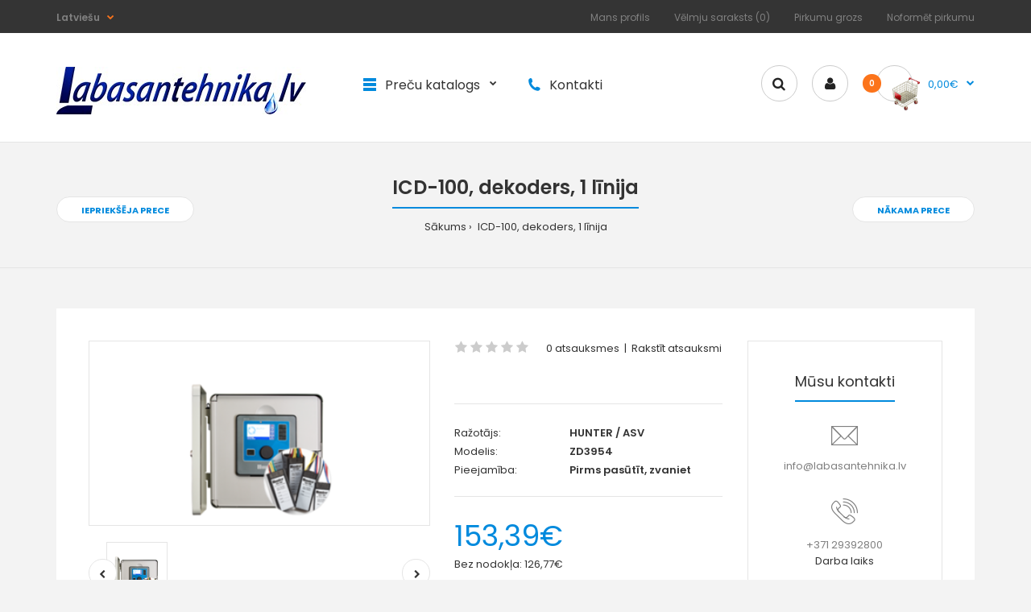

--- FILE ---
content_type: text/html; charset=utf-8
request_url: https://labasantehnika.lv/icd-100-dekoders-1-l%C4%ABnija
body_size: 21614
content:
				 
	 

								
			 
	<!DOCTYPE html>
	<!--[if IE 7]> <html lang="lv" class="ie7 responsive" > <![endif]-->  
	<!--[if IE 8]> <html lang="lv" class="ie8 responsive" > <![endif]-->  
	<!--[if IE 9]> <html lang="lv" class="ie9 responsive" > <![endif]-->  
	<!--[if !IE]><!--> <html lang="lv" class="responsive" > <!--<![endif]-->  
	<head>
		<title>ICD-100, dekoders, 1 līnija</title>
		<base href="https://labasantehnika.lv/" />

		<!-- Meta -->
		<meta charset="utf-8">
		<meta http-equiv="X-UA-Compatible" content="IE=edge" />
		 
		<meta name="viewport" content="width=device-width, initial-scale=1.0">
		 
		 
		<meta name="description" content="ICD-100, dekoders, 1 līnija" />
		 
		 
		<meta name="keywords" content="ICD-100, dekoders, 1 līnija" />
		 
		
		 
		<link href="https://labasantehnika.lv/icd-100-dekoders-1-līnija" rel="canonical" />
		 
		<link href="https://labasantehnika.lv/image/catalog/computer3/logo.png" rel="icon" />
		 
		
		<!-- Google Fonts -->
		<link href="//fonts.googleapis.com/css?family=Poppins:300,400,500,600,700" rel="stylesheet" type="text/css">
		
	 					 					
						
						
						
						
						
						
						
						
						
						
							
		
		 
		
				
				
						
						
				 		
				  
		
						
				
		<link rel="stylesheet" type="text/css" href="catalog/view/theme/fastor/css/cache_css.css" media="screen" />
		
				 
<style type="text/css">
	 
		 
		
		 
		
		 
		a:hover,
		div.pagination-results ul li.active {
			color: #fc741b;
		}
		
		      
		     
		     .product-info .radio-type-button span:hover,
		     .product-info .radio-type-button span.active,
		     .product-info .radio-type-button2 span:hover,
		     .product-info .radio-type-button2 span.active,
		     #main .mfilter-image ul li.mfilter-image-checked {
		          border-color: #fc741b;
		     }
		     
		     .product-info .radio-type-button2 span.active {
		          background: #fc741b;
		     }
		 
		
		 
		.compare-info .price-new, 
		.product-grid .product .price, 
		.product-list .actions > div .price,
		.product-info .price .price-new,
		ul.megamenu li .product .price,
		.mini-cart-total td:last-child,
		.cart-total table tr td:last-child,
		.mini-cart-info td.total,
		.advanced-grid-products .product .right .price,
		.product-list .name-actions > .price,
		.today-deals-products .product .price,
		.medic-last-in-stock .price,
		.architecture-products .product .right .price,
		.matrialarts-products .matrial-product .right .price,
		.today-deals-toys2-products .price,
		.today-deals-petshop2-products .price,
		.today-deals-shoes3-products .price,
		.today-deals-computer8-products .price,
		.today-deals-computer6-products .price,
		.holidays-products .product .right .price,
		.today-deals-computer6-products .countdown-section {
			color: #008add;
		}
		 
		
		 
		.product-list .name-actions > .price .price-old,
		.product-grid .product .price .price-old,
		.today-deals-products .product .price .price-old,
		.architecture-products .product .right .price .price-old,
		.today-deals-toys2-products .price .price-old,
		.today-deals-petshop2-products .price .price-old,
		.today-deals-shoes3-products .price .price-old,
		.today-deals-computer8-products .price .price-old,
		.today-deals-computer6-products .price .price-old {
			color: #fc741b;
		}
		 
		
		 
		
		 
		body,
		.standard-body .full-width #mfilter-content-container > span:before {
			background: #f3f3f3;
		}
		 
		
		 
		.product-grid .product:hover:before,
		.product-list > div:hover {
			border-color: #008add;
		}
		 
		
		 
		
		 
		
		 
		
		 
		.product-grid .product .only-hover ul li a:hover,
		.architecture-products .product .right .only-hover ul li a:hover,
		.product-list .name-actions ul li a:hover,
		.today-deals-toys2-products .only-hover ul li a:hover,
		.today-deals-petshop2-products .only-hover ul li a:hover,
		.flower-product .right ul li a:hover {
			background-color: #fc741b;
		}
		 
		
		 
		.product-grid .product .only-hover ul li a:hover,
		.architecture-products .product .right .only-hover ul li a:hover,
		.product-list .name-actions ul li a:hover,
		.today-deals-toys2-products .only-hover ul li a:hover,
		.today-deals-petshop2-products .only-hover ul li a:hover,
		.flower-product .right ul li a:hover {
			border-color: #fc741b;
		}
		 
		
		 
		.product-grid .product .only-hover ul li a:hover,
		.architecture-products .product .right .only-hover ul li a:hover,
		.product-list .name-actions ul li a:hover,
		.today-deals-toys2-products .only-hover ul li a:hover,
		.today-deals-petshop2-products .only-hover ul li a:hover,
		.flower-product .right ul li a:hover {
			color: #fff;
		}
		 
		
		 
		
		 
		
		 
		
		 
		.dropdown-menu li a:hover,
		.dropdown-menu .mini-cart-info a:hover,
		.ui-autocomplete li a:hover,
		.ui-autocomplete li a.ui-state-focus {
			color: #fc741b !important;
		}
		 
		
		 
		
		 
		
		 
		
		 
		
		 
		
		 
		
		 
		
		 
		
		 
		.select:after,
		.product-filter .list-options .sort:after,
		.product-filter .list-options .limit:after {
			color: #008add;
		}
		 
		
		 
		
		 
		
		 
		
		 
		
		 
		
		 
		
		 
		
		 
		
		 
		
		 
		
		 
		
		 
		.box .box-heading,
		.product-block .title-block,
		.refine_search,
		.market-products-categories > ul > li > a {
			border-bottom-color: #008add;
		}
		 
		
		 
		
		 
		.col-sm-3 .box-no-advanced.box .box-content, .col-sm-4 .box-no-advanced.box .box-content, .col-md-3 .box-no-advanced.box .box-content, .col-md-4 .box-no-advanced.box .box-content {
			border-color: #008add;
		}
		
		.col-sm-3 .box-no-advanced.box .box-heading, .col-sm-4 .box-no-advanced.box .box-heading, .col-md-3 .box-no-advanced.box .box-heading, .col-md-4 .box-no-advanced.box .box-heading {
		     border-color: #008add;
		}
		
     		 
		 
		
		 
		
		 
		
		 
		
		 
		
		 
		
		 
		
		 
		
		 
		header {
			background: #ffffff;
		}
		 
		
		 
		.header-type-3 #top {
			border-bottom: 1px solid #e4e5e5;
		}
		 
		
		 
		
		 
		.header-type-3 #top .search_form,
		.header-type-8 #top .search_form,
		.body-header-type-27 #top .search_form {
			border-color: #ccc;
		}
		 
		
		 
		.header-type-3 #top .search_form,
		.header-type-8 #top .search_form,
		.body-header-type-27 #top .search_form {
			background-color: #fffff;
		}
		
		      
		 
		
		 
		.header-type-3 #top .search_form,
		.header-type-8 #top .search_form,
		.body-header-type-27 #top .search_form .button-search {
			color: #232323;
		}
		 
		
		 
		.header-type-3 #top .search_form:hover,
		.header-type-8 #top .search_form:hover,
		.body-header-type-27 #top .search_form:hover {
			border-color: #fc741b;
		}
		 
		
		 
		.header-type-3 #top .search_form:hover,
		.header-type-8 #top .search_form:hover,
		.body-header-type-27 #top .search_form:hover {
			background-color: #fc741b;
		}
		 
		
		 
		.header-type-3 #top .search_form:hover,
		.header-type-8 #top .search_form:hover,
		.body-header-type-27 #top .search_form:hover .button-search {
			color: #fff;
		}
		 
		
		 
		
		 
		
		 
		
		 
		
		 
		
		 
		
		 
		
		 
		
		 
		
		 
		
		 
		
		 
		
		 
		
		 
		
		 
		
		 
		
		 
		
		 
		.top-bar {
			background: #343434;
		}
		 
		
		 
		
		 
		
		 
		
		 
		
		 
		
		 
		
		 
		.megamenu-background {
			border-bottom-color: #008add;
		}
		
		      
		 
		
		 
		
		 
		
		 
		.top-bar .menu li a,
		.header-type-9 #top #header-center .menu li a,
		.header-type-17 #top #header-left .menu li a,
		.header-type-26 #top .menu li a {
			color: #808080;
		}
		 
		
		 
		.top-bar .menu li a:hover,
		.header-type-9 #top #header-center .menu li a:hover,
		.header-type-17 #top #header-left .menu li a:hover,
		.header-type-26 #top .menu li a:hover {
			color: #fff;
		}
		 
		
		 
		
		 
		
		 
		
		 
		
		 
		
		 
		
		 
		#top .dropdown > a:after {
			color: #fc741b;
		}
		 
		
		 
		#top .dropdown > a {
			color: #808080;
		}
		 
		
		 
		#top .dropdown:hover > a {
			color: #fc741b;
		}
		 
		
		 
		#top .dropdown:hover > a:after {
			color: #808080;
		}
		 
		
		 
		#top .my-account,
		.rtl .header-type-10 #top .my-account {
			border-color: #ccc;
					}
		 
		
		 
		#top .my-account {
			background: #fff;
		}
		 
		
		 
		
		 
		#top .my-account,
		.header-type-23 .dropdown i {
			color: #232323;
		}
		 
		
		 
		#top .my-account:hover,
		.rtl .header-type-10 #top .my-account:hover {
			border-color: #fc741b;
		}
		 
		
		 
		#top .my-account:hover {
			background: #fc741b;
		}
		 
		
		 
		
		 
		#top .my-account:hover,
		.header-type-23 .dropdown:hover i {
			color: #fff;
		}
		 
		
		 
		#top #cart_block .cart-heading .cart-icon,
		.cart-block-type-2 #top #cart_block .cart-heading,
		.cart-block-type-9 #top #cart_block .cart-heading,
		.cart-block-type-8 #top #cart_block .cart-heading,
		.cart-block-type-7 #top #cart_block .cart-heading,
		.cart-block-type-4 #top #cart_block .cart-heading,
		.cart-block-type-6 #top #cart_block .cart-heading,
		.cart-block-type-8 #top #cart_block .cart-heading p,
		.cart-block-type-4 #top #cart_block .cart-heading .cart-icon,
		.rtl .cart-block-type-8 #top #cart_block .cart-heading p,
		.rtl .header-type-10 #top #cart_block .cart-heading .cart-icon,
		.rtl .cart-block-type-4 #top #cart_block .cart-heading .cart-icon {
			border-color: #ccc;
		}
		
		      
		     
		 
		
		 
		#top #cart_block .cart-heading .cart-icon,
		.cart-block-type-2 #top #cart_block .cart-heading,
		.cart-block-type-9 #top #cart_block .cart-heading,
		.cart-block-type-8 #top #cart_block .cart-heading,
		.cart-block-type-7 #top #cart_block .cart-heading,
		.cart-block-type-4 #top #cart_block .cart-heading {
			background: #fff;
		}
		 
		
		 
		
		 
		#top #cart_block:hover .cart-heading .cart-icon,
		.cart-block-type-2 #top #cart_block:hover .cart-heading,
		.cart-block-type-9 #top #cart_block:hover .cart-heading,
		.cart-block-type-8 #top #cart_block:hover .cart-heading,
		.cart-block-type-7 #top #cart_block:hover .cart-heading,
		.cart-block-type-4 #top #cart_block:hover .cart-heading,
		.cart-block-type-6 #top #cart_block:hover .cart-heading,
		.cart-block-type-8 #top #cart_block:hover .cart-heading p,
		.cart-block-type-4 #top #cart_block:hover .cart-heading .cart-icon,
		.rtl .cart-block-type-8 #top #cart_block:hover .cart-heading p,
		.rtl .header-type-10 #top #cart_block:hover .cart-heading .cart-icon,
		.rtl .cart-block-type-4 #top #cart_block:hover .cart-heading .cart-icon {
			border-color: #fc741b;
		}
		
		      
		 
		
		 
		#top #cart_block:hover .cart-heading .cart-icon,
		.cart-block-type-2 #top #cart_block:hover .cart-heading,
		.cart-block-type-9 #top #cart_block:hover .cart-heading,
		.cart-block-type-8 #top #cart_block:hover .cart-heading,
		.cart-block-type-7 #top #cart_block:hover .cart-heading,
		.cart-block-type-4 #top #cart_block:hover .cart-heading {
			background: #fc741b;
		}
		 
		
		 
		
		 
		#top #cart_block .cart-heading .cart-count {
			color: #fff;
		}
		 
		
		 
		#top #cart_block .cart-heading .cart-count {
			background-color: #fc741b;
		}
		 
		
		 
		
		 
		#top #cart_block .cart-heading p {
			color: #008add;
		}
		 
		
		 
		#top #cart_block .cart-heading p:after {
			color: #008add;
		}
		 
		
		 
		#top #cart_block:hover .cart-heading .cart-count {
			color: #fff;
		}
		 
		
		 
		#top #cart_block:hover .cart-heading .cart-count {
			background-color: #333;
		}
		 
		
		 
		
		 
		#top #cart_block:hover .cart-heading p {
			color: #333;
		}
		 
		
		 
		#top #cart_block:hover .cart-heading p:after {
			color: #333;
		}
		 
		
		 
		#main .mfilter-slider-slider .ui-slider-handle, #main #mfilter-price-slider .ui-slider-handle {
		     background: #008add !important;
		}
		 
		
		 
		#main .mfilter-slider-slider .ui-slider-range, #main #mfilter-price-slider .ui-slider-range {
		     background: #47baff !important;
		}
		 
		
		 
		ul.megamenu > li.with-sub-menu > a strong:after {
			color: #333;
		}
		 
		
		 
		ul.megamenu > li.with-sub-menu:hover > a strong:after {
			color: #008add;
		}
		 
		
		 
		
		 
		
		 
		ul.megamenu > li > a {
			color: #333;
		}
		 
		
		 
		ul.megamenu > li:hover > a,
		ul.megamenu > li.active > a,
		ul.megamenu > li.home > a {
			color: #008add;
		}
		 
		
		 
		
		 
		
		 
		
		 
		#main .vertical .megamenuToogle-wrapper .container {
			color: #fff;
		}
		 
		
		 
		#main .vertical .megamenuToogle-wrapper .container:after {
			color: #fff;
		}
		
		.megamenu-type-15 .megamenu-background .vertical .megamenuToogle-wrapper .container:before,
		.megamenu-type-15 .megamenu-background .vertical .megamenuToogle-wrapper .container:after,
		.megamenu-type-15 .megamenu-background .vertical .megamenuToogle-wrapper:before {
		     background: #fff;
		}
		
		.megamenu-type-20 .megamenu-background .vertical .megamenuToogle-wrapper .container:before,
		.megamenu-type-20 .megamenu-background .vertical .megamenuToogle-wrapper .container:after,
		.megamenu-type-20 .megamenu-background .vertical .megamenuToogle-wrapper:before {
		     background: #fff;
		}
		
		.megamenu-type-34 .megamenu-background .vertical .megamenuToogle-wrapper .container:before,
		.megamenu-type-34 .megamenu-background .vertical .megamenuToogle-wrapper .container:after,
		.megamenu-type-34 .megamenu-background .vertical .megamenuToogle-wrapper:before {
		     background: #fff;
		}
		
		.megamenu-type-28 .megamenu-background .vertical .megamenuToogle-wrapper .container:before,
		.megamenu-type-28 .megamenu-background .vertical .megamenuToogle-wrapper .container:after,
		.megamenu-type-28 .megamenu-background .vertical .megamenuToogle-wrapper:before {
		     background: #fff;
		}
		
		.megamenu-type-25 .megamenu-background .vertical .megamenuToogle-wrapper .container:before,
		.megamenu-type-25 .megamenu-background .vertical .megamenuToogle-wrapper .container:after,
		.megamenu-type-25 .megamenu-background .vertical .megamenuToogle-wrapper:before {
		     background: #fff;
		}
		
		.megamenu-type-18 .slideshow-modules .vertical .megamenuToogle-wrapper .container:before,
		.megamenu-type-18 .slideshow-modules .vertical .megamenuToogle-wrapper .container:after,
		.megamenu-type-18 .slideshow-modules .vertical .megamenuToogle-wrapper:before {
		     background: #fff;
		}
		 
		
		 
		#main .vertical .megamenuToogle-wrapper,
		.standard-body .full-width .megamenu-background .mega-menu-modules > div:first-child:before {
			background-color: #008add;
		}
		
		     @media (max-width: 991px) {
     		     .responsive .standard-body .full-width .megamenu-background .megaMenuToggle:before {
     		          background-color: #008add;
     		     }
		     }
		 
		
		 
		
		 
		#main .vertical:hover .megamenuToogle-wrapper .container,
		.common-home.show-vertical-megamenu #main .megamenu-background .vertical .megamenuToogle-wrapper .container,
		body[class*="product-category-"].show-vertical-megamenu-category-page #main .megamenu-background .vertical .megamenuToogle-wrapper .container,
		body[class*="product-product-"].show-vertical-megamenu-product-page #main .megamenu-background .vertical .megamenuToogle-wrapper .container,
		.common-home.show-vertical-megamenu #main .slideshow-modules .vertical .megamenuToogle-wrapper .container {
			color: #fff;
		}
		 
		
		 
		#main .vertical:hover .megamenuToogle-wrapper .container:after,
		.common-home.show-vertical-megamenu #main .megamenu-background .vertical .megamenuToogle-wrapper .container:after,
		body[class*="product-category-"].show-vertical-megamenu-category-page #main .megamenu-background .vertical .megamenuToogle-wrapper .container:after,
		body[class*="product-product-"].show-vertical-megamenu-product-page #main .megamenu-background .vertical .megamenuToogle-wrapper .container:after {
			color: #fff;
		}
		
		.megamenu-type-15 .megamenu-background .vertical:hover .megamenuToogle-wrapper .container:before,
		.megamenu-type-15 .megamenu-background .vertical:hover .megamenuToogle-wrapper .container:after,
		.megamenu-type-15 .megamenu-background .vertical:hover .megamenuToogle-wrapper:before,
		.megamenu-type-18 .slideshow-modules .vertical:hover .megamenuToogle-wrapper .container:before,
		.megamenu-type-18 .slideshow-modules .vertical:hover .megamenuToogle-wrapper .container:after,
		.megamenu-type-18 .slideshow-modules .vertical:hover .megamenuToogle-wrapper:before,
		.megamenu-type-20 .slideshow-modules .vertical:hover .megamenuToogle-wrapper .container:before,
		.megamenu-type-20 .slideshow-modules .vertical:hover .megamenuToogle-wrapper .container:after,
		.megamenu-type-20 .slideshow-modules .vertical:hover .megamenuToogle-wrapper:before,
		.megamenu-type-34 .slideshow-modules .vertical:hover .megamenuToogle-wrapper .container:before,
		.megamenu-type-34 .slideshow-modules .vertical:hover .megamenuToogle-wrapper .container:after,
		.megamenu-type-34 .slideshow-modules .vertical:hover .megamenuToogle-wrapper:before,
		.megamenu-type-28 .slideshow-modules .vertical:hover .megamenuToogle-wrapper .container:before,
		.megamenu-type-28 .slideshow-modules .vertical:hover .megamenuToogle-wrapper .container:after,
		.megamenu-type-28 .slideshow-modules .vertical:hover .megamenuToogle-wrapper:before,
		.megamenu-type-25 .slideshow-modules .vertical:hover .megamenuToogle-wrapper .container:before,
		.megamenu-type-25 .slideshow-modules .vertical:hover .megamenuToogle-wrapper .container:after,
		.megamenu-type-25 .slideshow-modules .vertical:hover .megamenuToogle-wrapper:before,
		.common-home.show-vertical-megamenu.megamenu-type-15 #main .megamenu-background .vertical .megamenuToogle-wrapper .container:before,
		.common-home.show-vertical-megamenu.megamenu-type-15 #main .megamenu-background .vertical .megamenuToogle-wrapper .container:after,
		.common-home.show-vertical-megamenu.megamenu-type-15 #main .megamenu-background .vertical .megamenuToogle-wrapper:before,
		.common-home.show-vertical-megamenu.megamenu-type-18 #main .megamenu-background .vertical .megamenuToogle-wrapper .container:before,
		.common-home.show-vertical-megamenu.megamenu-type-18 #main .megamenu-background .vertical .megamenuToogle-wrapper .container:after,
		.common-home.show-vertical-megamenu.megamenu-type-18 #main .megamenu-background .vertical .megamenuToogle-wrapper:before,
		.common-home.show-vertical-megamenu.megamenu-type-20 #main .megamenu-background .vertical .megamenuToogle-wrapper .container:before,
		.common-home.show-vertical-megamenu.megamenu-type-20 #main .megamenu-background .vertical .megamenuToogle-wrapper .container:after,
		.common-home.show-vertical-megamenu.megamenu-type-20 #main .megamenu-background .vertical .megamenuToogle-wrapper:before,
		.common-home.show-vertical-megamenu.megamenu-type-34 #main .megamenu-background .vertical .megamenuToogle-wrapper .container:before,
		.common-home.show-vertical-megamenu.megamenu-type-34 #main .megamenu-background .vertical .megamenuToogle-wrapper .container:after,
		.common-home.show-vertical-megamenu.megamenu-type-34 #main .megamenu-background .vertical .megamenuToogle-wrapper:before,
		.common-home.show-vertical-megamenu.megamenu-type-28 #main .megamenu-background .vertical .megamenuToogle-wrapper .container:before,
		.common-home.show-vertical-megamenu.megamenu-type-28 #main .megamenu-background .vertical .megamenuToogle-wrapper .container:after,
		.common-home.show-vertical-megamenu.megamenu-type-28 #main .megamenu-background .vertical .megamenuToogle-wrapper:before,
		.common-home.show-vertical-megamenu.megamenu-type-25 #main .megamenu-background .vertical .megamenuToogle-wrapper .container:before,
		.common-home.show-vertical-megamenu.megamenu-type-25 #main .megamenu-background .vertical .megamenuToogle-wrapper .container:after,
		.common-home.show-vertical-megamenu.megamenu-type-25 #main .megamenu-background .vertical .megamenuToogle-wrapper:before,
		body[class*="product-category-"].show-vertical-megamenu-category-page.megamenu-type-15 #main .megamenu-background .vertical .megamenuToogle-wrapper .container:before,
		body[class*="product-category-"].show-vertical-megamenu-category-page.megamenu-type-15 #main .megamenu-background .vertical .megamenuToogle-wrapper .container:after,
		body[class*="product-category-"].show-vertical-megamenu-category-page.megamenu-type-15 #main .megamenu-background .vertical .megamenuToogle-wrapper:before,
		body[class*="product-category-"].show-vertical-megamenu-category-page.megamenu-type-18 #main .megamenu-background .vertical .megamenuToogle-wrapper .container:before,
		body[class*="product-category-"].show-vertical-megamenu-category-page.megamenu-type-18 #main .megamenu-background .vertical .megamenuToogle-wrapper .container:after,
		body[class*="product-category-"].show-vertical-megamenu-category-page.megamenu-type-18 #main .megamenu-background .vertical .megamenuToogle-wrapper:before,
		body[class*="product-category-"].show-vertical-megamenu-category-page.megamenu-type-20 #main .megamenu-background .vertical .megamenuToogle-wrapper .container:before,
		body[class*="product-category-"].show-vertical-megamenu-category-page.megamenu-type-20 #main .megamenu-background .vertical .megamenuToogle-wrapper .container:after,
		body[class*="product-category-"].show-vertical-megamenu-category-page.megamenu-type-20 #main .megamenu-background .vertical .megamenuToogle-wrapper:before,
		body[class*="product-category-"].show-vertical-megamenu-category-page.megamenu-type-34 #main .megamenu-background .vertical .megamenuToogle-wrapper .container:before,
		body[class*="product-category-"].show-vertical-megamenu-category-page.megamenu-type-34 #main .megamenu-background .vertical .megamenuToogle-wrapper .container:after,
		body[class*="product-category-"].show-vertical-megamenu-category-page.megamenu-type-34 #main .megamenu-background .vertical .megamenuToogle-wrapper:before,
		body[class*="product-category-"].show-vertical-megamenu-category-page.megamenu-type-28 #main .megamenu-background .vertical .megamenuToogle-wrapper .container:before,
		body[class*="product-category-"].show-vertical-megamenu-category-page.megamenu-type-28 #main .megamenu-background .vertical .megamenuToogle-wrapper .container:after,
		body[class*="product-category-"].show-vertical-megamenu-category-page.megamenu-type-28 #main .megamenu-background .vertical .megamenuToogle-wrapper:before,
		body[class*="product-category-"].show-vertical-megamenu-category-page.megamenu-type-25 #main .megamenu-background .vertical .megamenuToogle-wrapper .container:before,
		body[class*="product-category-"].show-vertical-megamenu-category-page.megamenu-type-25 #main .megamenu-background .vertical .megamenuToogle-wrapper .container:after,
		body[class*="product-category-"].show-vertical-megamenu-category-page.megamenu-type-25 #main .megamenu-background .vertical .megamenuToogle-wrapper:before,
		body[class*="product-product-"].show-vertical-megamenu-product-page.megamenu-type-15 #main .megamenu-background .vertical .megamenuToogle-wrapper .container:before,
		body[class*="product-product-"].show-vertical-megamenu-product-page.megamenu-type-15 #main .megamenu-background .vertical .megamenuToogle-wrapper .container:after,
		body[class*="product-product-"].show-vertical-megamenu-product-page.megamenu-type-15 #main .megamenu-background .vertical .megamenuToogle-wrapper:before,
		body[class*="product-product-"].show-vertical-megamenu-product-page.megamenu-type-18 #main .megamenu-background .vertical .megamenuToogle-wrapper .container:before,
		body[class*="product-product-"].show-vertical-megamenu-product-page.megamenu-type-18 #main .megamenu-background .vertical .megamenuToogle-wrapper .container:after,
		body[class*="product-product-"].show-vertical-megamenu-product-page.megamenu-type-18 #main .megamenu-background .vertical .megamenuToogle-wrapper:before,
		body[class*="product-product-"].show-vertical-megamenu-product-page.megamenu-type-20 #main .megamenu-background .vertical .megamenuToogle-wrapper .container:before,
		body[class*="product-product-"].show-vertical-megamenu-product-page.megamenu-type-20 #main .megamenu-background .vertical .megamenuToogle-wrapper .container:after,
		body[class*="product-product-"].show-vertical-megamenu-product-page.megamenu-type-20 #main .megamenu-background .vertical .megamenuToogle-wrapper:before,
		body[class*="product-product-"].show-vertical-megamenu-product-page.megamenu-type-34 #main .megamenu-background .vertical .megamenuToogle-wrapper .container:before,
		body[class*="product-product-"].show-vertical-megamenu-product-page.megamenu-type-34 #main .megamenu-background .vertical .megamenuToogle-wrapper .container:after,
		body[class*="product-product-"].show-vertical-megamenu-product-page.megamenu-type-34 #main .megamenu-background .vertical .megamenuToogle-wrapper:before,
		body[class*="product-product-"].show-vertical-megamenu-product-page.megamenu-type-28 #main .megamenu-background .vertical .megamenuToogle-wrapper .container:before,
		body[class*="product-product-"].show-vertical-megamenu-product-page.megamenu-type-28 #main .megamenu-background .vertical .megamenuToogle-wrapper .container:after,
		body[class*="product-product-"].show-vertical-megamenu-product-page.megamenu-type-28 #main .megamenu-background .vertical .megamenuToogle-wrapper:before,
		body[class*="product-product-"].show-vertical-megamenu-product-page.megamenu-type-25 #main .megamenu-background .vertical .megamenuToogle-wrapper .container:before,
		body[class*="product-product-"].show-vertical-megamenu-product-page.megamenu-type-25 #main .megamenu-background .vertical .megamenuToogle-wrapper .container:after,
		body[class*="product-product-"].show-vertical-megamenu-product-page.megamenu-type-25 #main .megamenu-background .vertical .megamenuToogle-wrapper:before {
		     background: #fff;
		}
		 
		
		 
		#main .vertical:hover .megamenuToogle-wrapper,
		.common-home.show-vertical-megamenu #main .megamenu-background .vertical .megamenuToogle-wrapper,
		body[class*="product-category-"].show-vertical-megamenu-category-page #main .megamenu-background .vertical .megamenuToogle-wrapper,
		body[class*="product-product-"].show-vertical-megamenu-product-page #main .megamenu-background .vertical .megamenuToogle-wrapper,
		.common-home.show-vertical-megamenu #main .slideshow-modules .vertical .megamenuToogle-wrapper {
			background-color: #eb5d00 !important;
		}
		 
		
		 
		
		 
		
		 
		
		 
		
		 
		
		 
		
		 
		#main .vertical ul.megamenu > li:hover > a,
		#main .vertical ul.megamenu > li.active > a {
			color: #fc741b;
		}
		 
		
		 
		
		 
		
		 
		
		 
		
		 
		
		 
		
		 
		ul.megamenu li .sub-menu .content a:hover,
		ul.megamenu li .sub-menu .content .hover-menu .menu ul li:hover > a {
			color: #fc741b;
		}
		 
		
		 
		ul.megamenu li .sub-menu .content .hover-menu a.with-submenu:before {
			color: #fc741b;
		}
		 
		
		 
		ul.megamenu li .sub-menu .content .hover-menu a.with-submenu:after,
		ul.megamenu li .sub-menu .content .hover-menu li:hover > a.with-submenu:before {
			color: #333;
		}
		 
		
		 
		
		 
		
		 
		ul.megamenu li .sub-menu .content .static-menu a.main-menu:after {
			background: #008add;
		}
		 
		
		 
		.megamenuToogle-wrapper {
			background-color: #008add;
		}
		
		     @media (max-width: 991px) {
		          .responsive .standard-body .full-width .megamenu-background .megaMenuToggle:before {
		               background-color: #008add;
		          }
		     }
		 
		
		 
		
		 
		.megamenuToogle-wrapper .container {
			color: #fff;
		}
		 
		
		 
		.megamenuToogle-wrapper .container > div span {
			background: #fff;
		}
		 
		
		 
		.megamenuToogle-wrapper:hover,
		.active .megamenuToogle-wrapper {
			background-color: #0086d6;
		}
		 
		
		 
		
		 
		.megamenuToogle-wrapper:hover .container,
		.active .megamenuToogle-wrapper .container {
			color: #fff;
		}
		 
		
		 
		.megamenuToogle-wrapper:hover .container > div span,
		.active .megamenuToogle-wrapper .container > div span {
			background: #fff;
		}
		 
		
		 
		
		 
		
		 
		
		 
		
		 
		
		 
		
		 
		
		 
		
		 
		
		 
		
		 
		
		 
		
		 
		#main .breadcrumb .background {
			background: #f3f3f3;
		}
		 
		
		 
		#main .breadcrumb .background {
			border-bottom: 1px solid #e4e5e5;
			background-image: none;
		}
		 
		
		 
		
		 
		
		 
		
		 
		.breadcrumb .container h1 {
			border-bottom-color: #008add;
		}
		 
		
		 
		
		 
		
		 
		.next-product .right .price {
			color: #008add;
		}
		 
		
		 
		
		 
		
		 
		.button-previous-next {
			color: #008add;
		}
		 
		
		 
		.button-previous-next:hover {
			background: #008add;
		}
		 
		
		 
		.button-previous-next:hover {
			border-color: #008add;
		}
		 
		
		 
		.button-previous-next:hover {
			color: #fff;
		}
		 
		
		 
		
		 
		
		 
		
		 
		
		 
		
		 
		
		 
		#main .box-category ul li a.active {
			color: #008add;
		}
		 
		
		 
		
		 
		
		 
		.box-with-categories .box-heading {
			background: #008add;
		}
		 
		
		 
		
		 
		.box-with-categories .box-heading {
			color: #fff;
		}
		 
		
		 
		
		 
		
		 
		
		 
		
		 
		
		 
		
		 
		
		 
		
		 
		
		 
		
		 
		
		 
		.box > .prev:hover, 
		.box > .next:hover,
		.product-info .thumbnails-carousel .owl-buttons .owl-prev:hover, 
		.product-info .thumbnails-carousel .owl-buttons .owl-next:hover,
		div.pagination-results ul li:hover,
		.tab-content .prev-button:hover,
		.tab-content .next-button:hover {
			background: #008add;
		}
		 
		
		 
		
		 
		.box > .prev:hover, 
		.box > .next:hover,
		.product-info .thumbnails-carousel .owl-buttons .owl-prev:hover, 
		.product-info .thumbnails-carousel .owl-buttons .owl-next:hover,
		div.pagination-results ul li:hover,
		.tab-content .prev-button:hover,
		.tab-content .next-button:hover {
			color: #fff;
		}
		 
		
		 
		.box > .prev:hover, 
		.box > .next:hover,
		.product-info .thumbnails-carousel .owl-buttons .owl-prev:hover, 
		.product-info .thumbnails-carousel .owl-buttons .owl-next:hover,
		div.pagination-results ul li:hover,
		.tab-content .prev-button:hover,
		.tab-content .next-button:hover {
			border-color: #008add;
		}
		 
		
		 
		
		 
		.htabs a.selected:before,
		.filter-product .filter-tabs ul > li.active > a:before {
			background: #008add;
		}
		 
		
		 
		
		 
		.categories-wall .category-wall h3 {
			border-bottom-color: #008add;
		}
		 
		
		 
		
		 
		
		 
		.categories-wall .category-wall .more-categories {
			color: #008add;
		}
		 
		
		 
		.categories-wall .category-wall .more-categories:hover {
			background: #008add;
		}
		 
		
		 
		.categories-wall .category-wall .more-categories:hover {
			border-color: #008add;
		}
		 
		
		 
		.categories-wall .category-wall .more-categories:hover {
			color: #fff;
		}
		 
		
		 
		.popup h4:after {
			background: #008add;
		}
		 
		
		 
		
		 
		
		 
		
		 
		
		 
		
		 
		
		 
		
		 
		
		 
		body .popup-module .mfp-close {
			border-color: #fc741b;
		}
		 
		
		 
		body .popup-module .mfp-close {
			color: #fc741b;
		}
		 
		
		 
		body .popup-module .mfp-close:hover {
			background: #fc741b;
		}
		 
		
		 
		body .popup-module .mfp-close:hover {
			border-color: #fc741b;
		}
		 
		
		 
		body .popup-module .mfp-close:hover {
			color: #fff;
		}
		 
		
		 
		
		 
		
		 
		
		 
		.camera_wrap .owl-controls .owl-buttons .owl-prev, .camera_wrap .owl-controls .owl-buttons .owl-next,
		#main .tp-leftarrow.default,
		#main .tp-rightarrow.default,
		#main .post .post-media .media-slider .owl-controls .owl-buttons .owl-prev,
		#main .post .post-media .media-slider .owl-controls .owl-buttons .owl-next {
			background: #d5d6d6;
		}
		 
		
		 
		.camera_wrap .owl-controls .owl-buttons .owl-prev:hover, .camera_wrap .owl-controls .owl-buttons .owl-next:hover,
		#main .tp-leftarrow.default:hover,
		#main .tp-rightarrow.default:hover,
		#main .post .post-media .media-slider .owl-controls .owl-buttons .owl-prev:hover,
		#main .post .post-media .media-slider .owl-controls .owl-buttons .owl-next:hover {
			background: #f15f00;
		}
		 
		
		 
		.camera_wrap .owl-controls .owl-buttons .owl-prev:before, .camera_wrap .owl-controls .owl-buttons .owl-next:before,
		#main .tp-leftarrow.default:before,
		#main .tp-rightarrow.default:before,
		#main .post .post-media .media-slider .owl-controls .owl-buttons .owl-prev:before,
		#main .post .post-media .media-slider .owl-controls .owl-buttons .owl-next:before {
			color: #fff;
		}
		 
		
		 
		.camera_wrap .owl-controls .owl-buttons .owl-prev:hover:before, .camera_wrap .owl-controls .owl-buttons .owl-next:hover:before,
		#main .tp-leftarrow.default:hover:before,
		#main .tp-rightarrow.default:hover:before,
		#main .post .post-media .media-slider .owl-controls .owl-buttons .owl-prev:hover:before,
		#main .post .post-media .media-slider .owl-controls .owl-buttons .owl-next:hover:before {
			color: #fff;
		}
		 
		
		 
		
		 
		
		 
		
		 
		.sale {
			background: #008add;
		}
		 
		
		 
		
		 
		.sale {
			color: #fff;
		}
		 
		
		 
		
		 
		#main .new {
			background: #f15f00;
		}
		 
		
		 
		
		 
		#main .new {
			color: #fff;
		}
		 
		
		 
		
		 
		.rating i.active {
			color: #008add;
		}
		 
		
		 
		.button, .btn {
			color: #fff !important;
		}
		 
		
		 
		.button, .btn {
			background: #008add !important;
		}
		 
		
		 
		
		 
		
		 
		.button:hover, .btn:hover {
			color: #fff !important;
		}
		 
		
		 
		
		 
		.button:hover, .btn:hover {
			background: #333 !important;
		}
		 
		
		 
		
		 
		.buttons .left .button, .buttons .center .button, .btn-default, .input-group-btn .btn-primary {
			color: #fff !important;
		}
		 
		
		 
		
		 
		.buttons .left .button, .buttons .center .button, .btn-default, .input-group-btn .btn-primary {
			background: #f15f00 !important;
		}
		 
		
		 
		
		 
		.buttons .left .button:hover, .buttons .center .button:hover, .btn-default:hover, .input-group-btn .btn-primary:hover {
			color: #fff !important;
		}
		 
		
		 
		
		 
		.buttons .left .button:hover, .buttons .center .button:hover, .btn-default:hover, .input-group-btn .btn-primary:hover {
			background: #333 !important;
		}
		 
		
		 
		
		 
		
		 
		
		 
		
		 
		
		 
		
		 
		
		 
		.footer .pattern,
		.footer .pattern a {
			color: #808080;
		}
		 
		
		 
		.footer .pattern a {
			color: #808080;
		}
		 
		
		 
		.footer .pattern a:hover {
			color: #fff;
		}
		 
		
		 
		.footer h4 {
			color: #fff;
		}
		 
		
		 
		.footer h4 {
			border-bottom-color: #fc741b;
		}
		 
		
		 
		.footer .background,
		.standard-body .footer .background,
		.copyright .background,
		.standard-body .copyright .background {
			background: #333;
		}
		 
		
		 
		
		 
		.footer-button {
			color: #fff !important;
		}
		 
		
		 
		.footer-button {
			background: #008add;
		}
		 
		
		 
		
		 
		.footer-button:hover {
			color: #fff !important;
		}
		 
		
		 
		.footer-button:hover {
			background: #333;
		}
		 
		
		 
		
		 
		#main .post .date-published,
		#main .news.v2 .media-body .bottom,
		.cosmetics-news .media .date-published,
		.medic-news .media .date-published,
		.wine-news .media .date-published,
		.cameras-news .media .date-published {
			color: #333;
		}
		 
		
		 
		#main .post .meta > li a {
			color: #fc741b;
		}
		 
		
		 
		#main .post .meta > li a:hover {
			color: #333;
		}
		 
		
		 
		#main .tagcloud a,
		#main .post .tags a,
		#main .news .media-body .tags a,
		#main .posts .post .tags a,
		.cosmetics-news .media .tags a,
		.cameras-news .media .tags a {
			color: #fff;
		}
		 
		
		 
		#main .tagcloud a,
		#main .post .tags a,
		#main .news .media-body .tags a,
		#main .posts .post .tags a,
		.cosmetics-news .media .tags a,
		.cameras-news .media .tags a {
			background: #fc741b;
		}
		 
		
		 
		
		 
		#main .tagcloud a:hover,
		#main .post .tags a:hover,
		#main .news .media-body .tags a:hover,
		#main .posts .post .tags a:hover,
		.cosmetics-news .media .tags a:hover,
		.cameras-news .media .tags a:hover {
			color: #fff;
		}
		 
		
		 
		#main .tagcloud a:hover,
		#main .post .tags a:hover,
		#main .news .media-body .tags a:hover,
		#main .posts .post .tags a:hover,
		.cosmetics-news .media .tags a:hover,
		.cameras-news .media .tags a:hover {
			background: #333;
		}
		 
		
		 
		
		 
		
		 
		
		 
		#main .posts .button-more,
		.wine-news .button-more {
			color: #fc741b;
		}
		 
		
		 
		#main .posts .button-more:hover,
		.wine-news .button-more:hover {
			background: #fc741b;
		}
		 
		
		 
		#main .posts .button-more:hover,
		.wine-news .button-more:hover {
			border-color: #fc741b;
		}
		 
		
		 
		#main .posts .button-more:hover,
		.wine-news .button-more:hover {
			color: #fff;
		}
		 
	 
			
	 
		body,
		textarea, input[type="text"], input[type="password"], input[type="datetime"], input[type="datetime-local"], input[type="date"], input[type="month"], input[type="time"], input[type="week"], input[type="number"], input[type="email"], input[type="url"], input[type="search"], input[type="tel"], input[type="color"], .uneditable-input, select {
			font-size: 13px;
			font-weight: 400 !important;
			 
		}
		
		ul.megamenu .megamenu-label,
		#main .news .media-body h5,
		#main .posts .post .post-title {
		      
		}
		
		@media (max-width: 767px) {
		     .responsive ul.megamenu li .sub-menu .content .hover-menu .menu ul li a,
		     .responsive ul.megamenu li .sub-menu .content .static-menu .menu ul li a {
		           
		     }
		}
		     
		 
		body.firefox-mac,
		body.firefox-mac input,
		body.firefox-mac select {
		     font-weight: 300 !important;
		}
		 
		
		 
		
		 
		
		 
		
		 
		
		.center-column .panel-heading h4 {
		      
		}
		
		.dropdown-menu,
		body .dropdown-menu > li > a,
		.top-bar .menu li a,
		#top .dropdown > a,
		.product-info .cart .add-to-cart p,
		.header-notice,
		.header-type-9 #top #header-center .menu li a,
		.welcome-text,
		.header-type-16 #top #header-left .menu li {
			font-size: 12px;
		}
		
		 
		
		.product-filter .options .product-compare a,
		.product-info .cart .links a,
		.button-previous-next,
		.footer-button,
		.button-white-with-red-text,
		table.attribute thead td,
		table.list thead td,
		.wishlist-product table thead td,
		.wishlist-info table thead td,
		.compare-info thead td,
		.checkout-product table thead td,
		.table thead td,
		.cart-info table thead td,
		.manufacturer-heading,
		.center-column .panel-heading h4,
		ul.box-filter > li > span,
		.popup .form-contact .contact-label label,
		.categories-wall .category-wall .more-categories,
		.mfilter-heading,
		.product-info .options2 > div > label {
			font-size: 11px !important;
			
			 
		}

		ul.megamenu li .sub-menu .content .static-menu a.main-menu {
			font-size: 20px;
			font-weight: 500 !important;
			 
			
			 
			
			 
			line-height: 1.6;
			 
		}
		
		ul.megamenu > li > a strong,
		.megamenuToogle-wrapper .container {
			font-size: 16px;
			font-weight: 400 !important;
			 
			
			 
		}
		
		 
		.horizontal ul.megamenu > li > a,
		.megamenuToogle-wrapper .container {
		     line-height: 1.6;
		}
		 
		
		.box .box-heading,
		.center-column h1, 
		.center-column h2, 
		.center-column h3, 
		.center-column h4, 
		.center-column h5, 
		.center-column h6,
		.products-carousel-overflow .box-heading,
		.htabs a,
		.product-info .options h2,
		h3,
		h4,
		h6,
		.product-block .title-block,
		.filter-product .filter-tabs ul > li > a,
		.popup h4,
		.product-info .product-name a,
		legend {
			font-size: 18px;
			font-weight: 400 !important;
			 
			
			 
		}
		
		.box-with-categories .box-heading,
		.vertical .megamenuToogle-wrapper .container {
			font-size: 14px;
			font-weight: 600 !important;
			 
			
			 
		}
		
		 
		.box-with-categories .box-heading,
		.vertical .megamenuToogle-wrapper .container {
		     line-height: 1.6;
		}
		 
		
		.box-category ul li > a,
		.vertical ul.megamenu > li > a strong {
			font-size: 14px;
			font-weight: 600 !important;
			 
			
			 
			
			 
			line-height: 1.6;
			 
		}
		
		      
		
		 
		
		.sale,
		#main .new {
			font-size: 11px;
			font-weight: 600 !important;
			 
			
			 
			
			 
			line-height: 1.6;
			 
		}
		
		.footer h4,
		.custom-footer h4 {
			font-size: 20px;
			font-weight: 400 !important;
			 
			
			 
		}
		
		.breadcrumb .container h1 {
			font-size: 24px;
			font-weight: 600 !important;
			 
			
			 
		}
		
		.button,
		.btn,
		.footer-button {
			font-size: 14px !important; 
			font-weight: 400 !important;
			 
			
			 
			
			 
			line-height: 1.6;
			 
		}
		
		 
		.product-info .cart .add-to-cart #button-cart {
		     font-size: 14px !important; 
		}
		 
		
		 
		
		 
		
		.product-grid .product .price,
		.advanced-grid-products .product .right .price,
		#top #cart_block .cart-heading p strong,
		.cart-total table tr td:last-child,
		.mini-cart-info td.total,
		.mini-cart-total td:last-child,
		.today-deals-products .product .price,
		.architecture-products .product .right .price,
		.matrialarts-products .matrial-product .right .price {
			font-size: 13px;
			font-weight: 400 !important;
		}
		
		 
		
		.product-info .price .price-new {
			font-size: 36px;
			font-weight: 400 !important;
		}
		
		.product-list .name-actions > .price {
			font-size: 24px;
			font-weight: 400 !important;
		}
		
		.price-old,
		.today-deals-products .product .price .price-old,
		.architecture-products .product .right .price .price-old {
			font-size: 13px;
			font-weight: 400;
		}
	 
</style>
 

 
<style type="text/css">
	 
	 
	 
	
	 
	 
	 
	
	 
	 
	 
	
	 
	 
	 
	
	 
	 
	 
	
	 
	 
	 
	
	 
	 
	 
	
	 
	 
	 
	
      
      
      
	
	 
	
	 
	
	 
	
	 
	
	 
	
	 
</style>
		
		 
		
		 
			 
				<link rel="stylesheet" type="text/css" href="catalog/view/javascript/jquery/magnific/magnific-popup.css" media="screen" />
			 
		 
			 
				<link rel="stylesheet" type="text/css" href="catalog/view/javascript/jquery/datetimepicker/bootstrap-datetimepicker.min.css" media="screen" />
			 
		 

		<link rel="stylesheet" type="text/css" href="catalog/view/javascript/jquery/magnific/magnific-popup.css" media="screen" />
		
				  
	     
	 
	 	 	 	 	 	 	  	 	 	 	 
	 	 	 	 	 	 	 		 	 	 
	 	 	 
	 <script type="text/javascript" src="catalog/view/theme/fastor/js/cache_js.js"></script>
	    
	    		 
	    
	    <script type="text/javascript" src="catalog/view/theme/fastor/js/owl.carousel.min.js"></script>
	    
	     
	    	<script type="text/javascript" src="catalog/view/theme/fastor/js/jquery-ui-1.10.4.custom.min.js"></script>
	     
	    
	    <script type="text/javascript" src="catalog/view/javascript/jquery/magnific/jquery.magnific-popup.min.js"></script>
		
		<script type="text/javascript">
			var responsive_design = 'yes';
		</script>
		
		 
			 
				<script type="text/javascript" src="catalog/view/javascript/jquery/magnific/jquery.magnific-popup.min.js"></script>
			 
			 
		 
			 
				<script type="text/javascript" src="catalog/view/javascript/jquery/datetimepicker/moment/moment.min.js"></script>
			 
			 
		 
			 
				<script type="text/javascript" src="catalog/view/javascript/jquery/datetimepicker/moment/moment-with-locales.min.js"></script>
			 
			 
		 
			 
				<script type="text/javascript" src="catalog/view/javascript/jquery/datetimepicker/bootstrap-datetimepicker.min.js"></script>
			 
			 
		 
		
		 
		
		  
		<!--[if lt IE 9]>
			<script src="https://html5shim.googlecode.com/svn/trunk/html5.js"></script>
			<script src="catalog/view/theme/fastor/js/respond.min.js"></script>
		<![endif]-->
	</head>	
	<body class="product-product-199268                   no-box-type-7         breadcrumb-style-2   border-width-0   body-other     body-header-type-3">
	 

	
	 

	 
	<script type="text/javascript">
	$(window).load(function(){
	     $('.quickview a').magnificPopup({
	          preloader: true,
	          tLoading: '',
	          type: 'iframe',
	          mainClass: 'quickview',
	          removalDelay: 200,
	          gallery: {
	           enabled: true
	          }
	     });
	});
	</script>
	 

		 


		 
		 
			 
	<div id="google_translate_element"></div><script type="text/javascript">
function googleTranslateElementInit() {
  new google.translate.TranslateElement({pageLanguage: 'lv', includedLanguages: 'en,de,es,fr,et,lt,', layout: google.translate.TranslateElement.InlineLayout.SIMPLE}, 'google_translate_element');
}
</script><script type="text/javascript" src="//translate.google.com/translate_a/element.js?cb=googleTranslateElementInit"></script>

			

		 


	 <div class=" standard-body     ">
		<div id="main" class="">

							 

<!-- HEADER
	================================================== -->
<header class="header-type-3">
	<div class="background-header"></div>
	<div class="slider-header">
		<!-- Top of pages -->
		<div id="top" class=" full-width ">
			<div class="background-top"></div>
			<div class="background">
				<div class="shadow"></div>
				<div class="pattern">
				     <div class="top-bar">
				          <div class="container">
				               <!-- Links -->
				               <ul class="menu">
				               	<li><a href="https://labasantehnika.lv/index.php?route=account/account">Mans profils</a></li>
				               	<li><a href="https://labasantehnika.lv/index.php?route=account/wishlist" id="wishlist-total">Vēlmju saraksts (0)</a></li>
				               	<li><a href="https://labasantehnika.lv/index.php?route=checkout/cart">Pirkumu grozs</a></li>
				               	<li><a href="https://labasantehnika.lv/index.php?route=checkout/checkout">Noformēt pirkumu</a></li>
				               	 
				               </ul>
				               
				                
<!-- Language -->
<form action="https://labasantehnika.lv/index.php?route=common/language/language" method="post" enctype="multipart/form-data" id="language_form">
	<div class="dropdown">
		 
			 
			<a href="#" class="dropdown-toggle" data-hover="dropdown" data-toggle="dropdown">Latviešu</a>
			 
		 
			 
		 
		<ul class="dropdown-menu">
		   
		  <li><a href="javascript:;" onclick="$('input[name=\'code\']').attr('value', 'lv'); $('#language_form').submit();">Latviešu</a></li>
		   
		  <li><a href="javascript:;" onclick="$('input[name=\'code\']').attr('value', 'ru-ru'); $('#language_form').submit();">Русский</a></li>
		   
		</ul>
	</div>
	
	<input type="hidden" name="code" value="" />
	<input type="hidden" name="redirect" value="https://labasantehnika.lv/icd-100-dekoders-1-līnija" />
</form>
 
 
				          </div>
				     </div>
				     
					<div class="container">
						<div class="row">		
						      
																																		     <!-- Header Left -->
						     <div class="col-sm-4" id="header-left" style="min-width: 365px">
						          <!-- Logo -->
						          <div class="logo"><a href="https://labasantehnika.lv/index.php?route=common/home"><img src="https://labasantehnika.lv/image/catalog/computer3/Labasantehnika.lv_logo.jpg" title="LabaSantehnika.lv" alt="LabaSantehnika.lv" /></a></div>
						     </div>
						      
						     
							<!-- Header Left -->
							<div class="col-sm-4" id="header-center">
																 
                                 <div class="megamenu-background">
                                      <div class="">
                                           <div class="overflow-megamenu container">
							 											 											 				 
							 				 							 				 							 					  
			 	 

	<div id="megamenu_422504332" class="container-megamenu   horizontal  ">
		 
		<div class="megaMenuToggle">
			<div class="megamenuToogle-wrapper">
				<div class="megamenuToogle-pattern">
					<div class="container">
						<div><span></span><span></span><span></span></div>
						Izvēlne 
					</div>
				</div>
			</div>
		</div>
		 
		<div class="megamenu-wrapper">
			<div class="megamenu-pattern">
				<div class="container">
					<ul class="megamenu  shift-up ">
						 
						 
						 
								
																																																 
									 
									 
										 
									 
																																																								 
									
																<li class=' with-sub-menu hover' ><p class='close-menu'></p><p class='open-menu'></p> 
								<a href='' class='clearfix' ><span><strong><img src="https://labasantehnika.lv/image/catalog/computer3/categories.png" alt="">Preču katalogs</strong></span></a> 
																			
																																																		 										<div class="sub-menu full-width-sub-menu" style="width:100%">
											<div class="content" ><p class="arrow"></p>
												<div class="row">
																										 
														
														 
																																											<div class="col-sm-12 mobile-enabled">
																															<div class="row"><div class="col-sm-2 hover-menu"><div class="menu"><ul><li><a href="https://labasantehnika.lv/Gāzes-apkures-katli" onclick="window.location = 'https://labasantehnika.lv/Gāzes-apkures-katli';" class="main-menu with-submenu">Gāzes apkures katli</a><div class="open-categories"></div><div class="close-categories"></div><ul><li><a href="https://labasantehnika.lv/Gāzes-apkures-katli/Kondensācijas-tipa-gāzes-apkures-katli" onclick="window.location = 'https://labasantehnika.lv/Gāzes-apkures-katli/Kondensācijas-tipa-gāzes-apkures-katli';" class="with-submenu">Kondensācijas tipa</a><div class="open-categories"></div><div class="close-categories"></div><ul><li><a href="https://labasantehnika.lv/Gāzes-apkures-katli/Kondensācijas-tipa-gāzes-apkures-katli/Bosch-Junkers-kondensācijas-gāzes-apkures-katli" onclick="window.location = 'https://labasantehnika.lv/Gāzes-apkures-katli/Kondensācijas-tipa-gāzes-apkures-katli/Bosch-Junkers-kondensācijas-gāzes-apkures-katli';" class="">Bosch (Junkers)</a></li><li><a href="https://labasantehnika.lv/Gāzes-apkures-katli/Kondensācijas-tipa-gāzes-apkures-katli/Viessmann-kondensācijas-tipa-gāzes-apkures-katli" onclick="window.location = 'https://labasantehnika.lv/Gāzes-apkures-katli/Kondensācijas-tipa-gāzes-apkures-katli/Viessmann-kondensācijas-tipa-gāzes-apkures-katli';" class="">Viessmann</a></li><li><a href="https://labasantehnika.lv/Gāzes-apkures-katli/Kondensācijas-tipa-gāzes-apkures-katli/Ferroli-kondensācijas-tipa-gāzes-apkures-katli" onclick="window.location = 'https://labasantehnika.lv/Gāzes-apkures-katli/Kondensācijas-tipa-gāzes-apkures-katli/Ferroli-kondensācijas-tipa-gāzes-apkures-katli';" class="">Ferroli</a></li><li><a href="https://labasantehnika.lv/Gāzes-apkures-katli/Kondensācijas-tipa-gāzes-apkures-katli/De Dietrich-kondensācijas-katli" onclick="window.location = 'https://labasantehnika.lv/Gāzes-apkures-katli/Kondensācijas-tipa-gāzes-apkures-katli/De Dietrich-kondensācijas-katli';" class="">De Dietrich</a></li><li><a href="https://labasantehnika.lv/Gāzes-apkures-katli/Kondensācijas-tipa-gāzes-apkures-katli/Wolf-kondensācijas-tipa-apkures-katls" onclick="window.location = 'https://labasantehnika.lv/Gāzes-apkures-katli/Kondensācijas-tipa-gāzes-apkures-katli/Wolf-kondensācijas-tipa-apkures-katls';" class="">Wolf</a></li></ul></li><li><a href="https://labasantehnika.lv/Gāzes-apkures-katli/konvekcijas-un-atmosferiska-tipa-gāzes-apkures-katli" onclick="window.location = 'https://labasantehnika.lv/Gāzes-apkures-katli/konvekcijas-un-atmosferiska-tipa-gāzes-apkures-katli';" class="with-submenu">Konvekcijas un atmosfēriska tipa</a><div class="open-categories"></div><div class="close-categories"></div><ul><li><a href="https://labasantehnika.lv/Gāzes-apkures-katli/konvekcijas-un-atmosferiska-tipa-gāzes-apkures-katli/Bosch-konvekcijas-tipa-Gāzes-apkures-katli" onclick="window.location = 'https://labasantehnika.lv/Gāzes-apkures-katli/konvekcijas-un-atmosferiska-tipa-gāzes-apkures-katli/Bosch-konvekcijas-tipa-Gāzes-apkures-katli';" class="">Bosch</a></li><li><a href="https://labasantehnika.lv/Gāzes-apkures-katli/konvekcijas-un-atmosferiska-tipa-gāzes-apkures-katli/De Dietrich-konvekcijas-un-atmosfēriska-tipa-apkures-katli" onclick="window.location = 'https://labasantehnika.lv/Gāzes-apkures-katli/konvekcijas-un-atmosferiska-tipa-gāzes-apkures-katli/De Dietrich-konvekcijas-un-atmosfēriska-tipa-apkures-katli';" class="">De Dietrich</a></li><li><a href="https://labasantehnika.lv/Gāzes-apkures-katli/konvekcijas-un-atmosferiska-tipa-gāzes-apkures-katli/biasi" onclick="window.location = 'https://labasantehnika.lv/Gāzes-apkures-katli/konvekcijas-un-atmosferiska-tipa-gāzes-apkures-katli/biasi';" class="">Biasi</a></li></ul></li></ul></li><li><a href="https://labasantehnika.lv/elektriskie-apkures-katli" onclick="window.location = 'https://labasantehnika.lv/elektriskie-apkures-katli';" class="main-menu with-submenu">Elektriskie apkures katli</a><div class="open-categories"></div><div class="close-categories"></div><ul><li><a href="https://labasantehnika.lv/elektriskie-apkures-katli/Elektriskie-apkures-katli-Kospel" onclick="window.location = 'https://labasantehnika.lv/elektriskie-apkures-katli/Elektriskie-apkures-katli-Kospel';" class="">Kospel</a></li></ul></li><li><a href="https://labasantehnika.lv/cieta-kurinama-katli" onclick="window.location = 'https://labasantehnika.lv/cieta-kurinama-katli';" class="main-menu with-submenu">Cietā kurināmā katli</a><div class="open-categories"></div><div class="close-categories"></div><ul><li><a href="https://labasantehnika.lv/cieta-kurinama-katli/beril-katli" onclick="window.location = 'https://labasantehnika.lv/cieta-kurinama-katli/beril-katli';" class="">Beril</a></li><li><a href="https://labasantehnika.lv/cieta-kurinama-katli/Cietā-kurināmā-katls-Burnit" onclick="window.location = 'https://labasantehnika.lv/cieta-kurinama-katli/Cietā-kurināmā-katls-Burnit';" class="">Burnit</a></li><li><a href="https://labasantehnika.lv/cieta-kurinama-katli/calpeda" onclick="window.location = 'https://labasantehnika.lv/cieta-kurinama-katli/calpeda';" class="">Calpeda</a></li><li><a href="https://labasantehnika.lv/cieta-kurinama-katli/Cieta-kurināma-katls-Delfin" onclick="window.location = 'https://labasantehnika.lv/cieta-kurinama-katli/Cieta-kurināma-katls-Delfin';" class="">Delfin</a></li><li><a href="https://labasantehnika.lv/cieta-kurinama-katli/Ferroli-cietā-kurināmā-katls" onclick="window.location = 'https://labasantehnika.lv/cieta-kurinama-katli/Ferroli-cietā-kurināmā-katls';" class="">Ferroli</a></li><li><a href="https://labasantehnika.lv/cieta-kurinama-katli/Cietā-kurinamā-katli-Grandeg" onclick="window.location = 'https://labasantehnika.lv/cieta-kurinama-katli/Cietā-kurinamā-katli-Grandeg';" class="with-submenu">Grandeg</a><div class="open-categories"></div><div class="close-categories"></div><ul><li><a href="https://labasantehnika.lv/cieta-kurinama-katli/Cietā-kurinamā-katli-Grandeg/apkures-katli-bio" onclick="window.location = 'https://labasantehnika.lv/cieta-kurinama-katli/Cietā-kurinamā-katli-Grandeg/apkures-katli-bio';" class="">Apkures katli BIO</a></li><li><a href="https://labasantehnika.lv/cieta-kurinama-katli/Cietā-kurinamā-katli-Grandeg/apkures-katli-eco" onclick="window.location = 'https://labasantehnika.lv/cieta-kurinama-katli/Cietā-kurinamā-katli-Grandeg/apkures-katli-eco';" class="">Apkures katli ECO</a></li></ul></li><li><a href="https://labasantehnika.lv/cieta-kurinama-katli/viadrus-un-grobinas-spmk" onclick="window.location = 'https://labasantehnika.lv/cieta-kurinama-katli/viadrus-un-grobinas-spmk';" class="">VIADRUS un Grobiņas SPMK</a></li><li><a href="https://labasantehnika.lv/cieta-kurinama-katli/vairaki-modeli" onclick="window.location = 'https://labasantehnika.lv/cieta-kurinama-katli/vairaki-modeli';" class="">Vairāki modeli</a></li></ul></li><li><a href="https://labasantehnika.lv/Šķidrā-kurināmā-katli" onclick="window.location = 'https://labasantehnika.lv/Šķidrā-kurināmā-katli';" class="main-menu with-submenu">Šķidrā kurināmā katli</a><div class="open-categories"></div><div class="close-categories"></div><ul><li><a href="https://labasantehnika.lv/Šķidrā-kurināmā-katli/Šķidrā-kurināmā-katli-DeDietrich" onclick="window.location = 'https://labasantehnika.lv/Šķidrā-kurināmā-katli/Šķidrā-kurināmā-katli-DeDietrich';" class="">DeDietrich</a></li><li><a href="https://labasantehnika.lv/Šķidrā-kurināmā-katli/Šķidrā kurināmo katlu piederumi" onclick="window.location = 'https://labasantehnika.lv/Šķidrā-kurināmā-katli/Šķidrā kurināmo katlu piederumi';" class="">Piederumi</a></li></ul></li></ul></div></div><div class="col-sm-2 hover-menu"><div class="menu"><ul><li><a href="https://labasantehnika.lv/boileri" onclick="window.location = 'https://labasantehnika.lv/boileri';" class="main-menu with-submenu">Boileri</a><div class="open-categories"></div><div class="close-categories"></div><ul><li><a href="https://labasantehnika.lv/boileri/Boileri-Bosch" onclick="window.location = 'https://labasantehnika.lv/boileri/Boileri-Bosch';" class="">Bosch</a></li><li><a href="https://labasantehnika.lv/boileri/Viessmann-boileris" onclick="window.location = 'https://labasantehnika.lv/boileri/Viessmann-boileris';" class="">Viessmann</a></li><li><a href="https://labasantehnika.lv/boileri/Ferroli-boileris" onclick="window.location = 'https://labasantehnika.lv/boileri/Ferroli-boileris';" class="">Ferroli</a></li><li><a href="https://labasantehnika.lv/index.php?route=product/category&amp;path=1074_1344" onclick="window.location = 'https://labasantehnika.lv/index.php?route=product/category&amp;path=1074_1344';" class="">DeDietrich</a></li></ul></li><li><a href="https://labasantehnika.lv/Ūdens-sildītāji" onclick="window.location = 'https://labasantehnika.lv/Ūdens-sildītāji';" class="main-menu with-submenu">Ūdens sildītāji</a><div class="open-categories"></div><div class="close-categories"></div><ul><li><a href="https://labasantehnika.lv/Ūdens-sildītāji/Ariston-ūdens-silditāji" onclick="window.location = 'https://labasantehnika.lv/Ūdens-sildītāji/Ariston-ūdens-silditāji';" class="">Ariston</a></li><li><a href="https://labasantehnika.lv/Ūdens-sildītāji/ATLANTIC-ūdens-sildītāji" onclick="window.location = 'https://labasantehnika.lv/Ūdens-sildītāji/ATLANTIC-ūdens-sildītāji';" class="">ATLANTIC</a></li><li><a href="https://labasantehnika.lv/Ūdens-sildītāji/Bosch-ūdens-silditāji" onclick="window.location = 'https://labasantehnika.lv/Ūdens-sildītāji/Bosch-ūdens-silditāji';" class="">Bosch</a></li><li><a href="https://labasantehnika.lv/Ūdens-sildītāji/bandiniidropi-ūdens-silditāji" onclick="window.location = 'https://labasantehnika.lv/Ūdens-sildītāji/bandiniidropi-ūdens-silditāji';" class="">BANDINI/IDROPI</a></li><li><a href="https://labasantehnika.lv/Ūdens-sildītāji/DRAŽICE-ūdens-silditāji" onclick="window.location = 'https://labasantehnika.lv/Ūdens-sildītāji/DRAŽICE-ūdens-silditāji';" class="">DRAŽICE</a></li><li><a href="https://labasantehnika.lv/Ūdens-sildītāji/ELECTROLUX-ūdens-sildītāji" onclick="window.location = 'https://labasantehnika.lv/Ūdens-sildītāji/ELECTROLUX-ūdens-sildītāji';" class="">ELECTROLUX</a></li><li><a href="https://labasantehnika.lv/Ūdens-sildītāji/ELBI-Ūdens-sildītāji" onclick="window.location = 'https://labasantehnika.lv/Ūdens-sildītāji/ELBI-Ūdens-sildītāji';" class="">ELBI</a></li><li><a href="https://labasantehnika.lv/Ūdens-sildītāji/Kospel-Ūdens-sildītāji" onclick="window.location = 'https://labasantehnika.lv/Ūdens-sildītāji/Kospel-Ūdens-sildītāji';" class="">Kospel</a></li><li><a href="https://labasantehnika.lv/Ūdens-sildītāji/LEOV-Ūdens-sildītāji" onclick="window.location = 'https://labasantehnika.lv/Ūdens-sildītāji/LEOV-Ūdens-sildītāji';" class="">LEOV</a></li><li><a href="https://labasantehnika.lv/Ūdens-sildītāji/Ūdens-sildītāji-Ferroli" onclick="window.location = 'https://labasantehnika.lv/Ūdens-sildītāji/Ūdens-sildītāji-Ferroli';" class="">Ferroli (Ūdens sildītāji)</a></li><li><a href="https://labasantehnika.lv/Ūdens-sildītāji/valencia-Ūdens-sildītāji" onclick="window.location = 'https://labasantehnika.lv/Ūdens-sildītāji/valencia-Ūdens-sildītāji';" class="">VALENCIA</a></li><li><a href="https://labasantehnika.lv/Ūdens-sildītāji/S-TANK-Ūdens-sildītāji" onclick="window.location = 'https://labasantehnika.lv/Ūdens-sildītāji/S-TANK-Ūdens-sildītāji';" class="">S-TANK</a></li><li><a href="https://labasantehnika.lv/Ūdens-sildītāji/Ūdens-sildītāju-rezerves-daļas" onclick="window.location = 'https://labasantehnika.lv/Ūdens-sildītāji/Ūdens-sildītāju-rezerves-daļas';" class="">Rezerves daļas</a></li></ul></li><li><a href="https://labasantehnika.lv/piederumi" onclick="window.location = 'https://labasantehnika.lv/piederumi';" class="main-menu with-submenu">Piederumi</a><div class="open-categories"></div><div class="close-categories"></div><ul><li><a href="https://labasantehnika.lv/piederumi/Bosch-piederumi-apkures-katliem" onclick="window.location = 'https://labasantehnika.lv/piederumi/Bosch-piederumi-apkures-katliem';" class="">Bosch</a></li><li><a href="https://labasantehnika.lv/piederumi/Ferroli-piederumi" onclick="window.location = 'https://labasantehnika.lv/piederumi/Ferroli-piederumi';" class="">Ferroli</a></li><li><a href="https://labasantehnika.lv/piederumi/de-dietrich-piederumi" onclick="window.location = 'https://labasantehnika.lv/piederumi/de-dietrich-piederumi';" class="">De Dietrich</a></li><li><a href="https://labasantehnika.lv/piederumi/Elbi-piederumi" onclick="window.location = 'https://labasantehnika.lv/piederumi/Elbi-piederumi';" class="">Elbi</a></li><li><a href="https://labasantehnika.lv/piederumi/kospel-piederumi" onclick="window.location = 'https://labasantehnika.lv/piederumi/kospel-piederumi';" class="">Kospel</a></li><li><a href="https://labasantehnika.lv/piederumi/cits" onclick="window.location = 'https://labasantehnika.lv/piederumi/cits';" class="">Cits</a></li></ul></li><li><a href="https://labasantehnika.lv/Solārās-sistēmas" onclick="window.location = 'https://labasantehnika.lv/Solārās-sistēmas';" class="main-menu with-submenu">Solārās sistēmas</a><div class="open-categories"></div><div class="close-categories"></div><ul><li><a href="https://labasantehnika.lv/Solārās-sistēmas/Karstā-ūdens-tvertnes" onclick="window.location = 'https://labasantehnika.lv/Solārās-sistēmas/Karstā-ūdens-tvertnes';" class="with-submenu">Karstā ūdens tvertnes</a><div class="open-categories"></div><div class="close-categories"></div><ul><li><a href="https://labasantehnika.lv/Solārās-sistēmas/Karstā-ūdens-tvertnes/Bosch-solāras-sistēmas" onclick="window.location = 'https://labasantehnika.lv/Solārās-sistēmas/Karstā-ūdens-tvertnes/Bosch-solāras-sistēmas';" class="">Bosch</a></li><li><a href="https://labasantehnika.lv/Solārās-sistēmas/Karstā-ūdens-tvertnes/elbi-tvērtnes" onclick="window.location = 'https://labasantehnika.lv/Solārās-sistēmas/Karstā-ūdens-tvertnes/elbi-tvērtnes';" class="">Elbi</a></li><li><a href="https://labasantehnika.lv/Solārās-sistēmas/Karstā-ūdens-tvertnes/Kospel-ūdens-sildītājs" onclick="window.location = 'https://labasantehnika.lv/Solārās-sistēmas/Karstā-ūdens-tvertnes/Kospel-ūdens-sildītājs';" class="">Kospel</a></li></ul></li><li><a href="https://labasantehnika.lv/Solārās-sistēmas/saules-kolektori" onclick="window.location = 'https://labasantehnika.lv/Solārās-sistēmas/saules-kolektori';" class="with-submenu">Saules kolektori</a><div class="open-categories"></div><div class="close-categories"></div><ul><li><a href="https://labasantehnika.lv/Solārās-sistēmas/saules-kolektori/Bosch-saules-kolektori " onclick="window.location = 'https://labasantehnika.lv/Solārās-sistēmas/saules-kolektori/Bosch-saules-kolektori ';" class="">Bosch saules kolektori </a></li><li><a href="https://labasantehnika.lv/Solārās-sistēmas/saules-kolektori/Viessmann-saules-kolektori" onclick="window.location = 'https://labasantehnika.lv/Solārās-sistēmas/saules-kolektori/Viessmann-saules-kolektori';" class="">Viessmann</a></li></ul></li><li><a href="https://labasantehnika.lv/Solārās-sistēmas/solaras-sistemas-komponentes" onclick="window.location = 'https://labasantehnika.lv/Solārās-sistēmas/solaras-sistemas-komponentes';" class="">Solārās sistēmas komponentes</a></li></ul></li></ul></div></div><div class="col-sm-2 hover-menu"><div class="menu"><ul><li><a href="https://labasantehnika.lv/Temperatūras-regulatori" onclick="window.location = 'https://labasantehnika.lv/Temperatūras-regulatori';" class="main-menu with-submenu">Temperatūras regulatori</a><div class="open-categories"></div><div class="close-categories"></div><ul><li><a href="https://labasantehnika.lv/Temperatūras-regulatori/Bosch-temperatūras-regulātors" onclick="window.location = 'https://labasantehnika.lv/Temperatūras-regulatori/Bosch-temperatūras-regulātors';" class="">Bosch temperatūras regulātors</a></li><li><a href="https://labasantehnika.lv/Temperatūras-regulatori/de-dietrich-temperatūras-regulators" onclick="window.location = 'https://labasantehnika.lv/Temperatūras-regulatori/de-dietrich-temperatūras-regulators';" class="">De Dietrich</a></li><li><a href="https://labasantehnika.lv/Temperatūras-regulatori/ferroli-temperatūras-regulators" onclick="window.location = 'https://labasantehnika.lv/Temperatūras-regulatori/ferroli-temperatūras-regulators';" class="">Ferroli temperatūras regulators</a></li><li><a href="https://labasantehnika.lv/Temperatūras-regulatori/Salus-temperatūras-regulātors" onclick="window.location = 'https://labasantehnika.lv/Temperatūras-regulatori/Salus-temperatūras-regulātors';" class="">Salus</a></li><li><a href="https://labasantehnika.lv/Temperatūras-regulatori/viessmann-temperatūras-regulātors" onclick="window.location = 'https://labasantehnika.lv/Temperatūras-regulatori/viessmann-temperatūras-regulātors';" class="">Viessmann temperatūras regulātors</a></li></ul></li><li><a href="https://labasantehnika.lv/sukni-stiprinajumi-un-izolacija" onclick="window.location = 'https://labasantehnika.lv/sukni-stiprinajumi-un-izolacija';" class="main-menu with-submenu">Sūkņi, stiprinājumi un izolācija</a><div class="open-categories"></div><div class="close-categories"></div><ul><li><a href="https://labasantehnika.lv/sukni-stiprinajumi-un-izolacija/Sūkņi" onclick="window.location = 'https://labasantehnika.lv/sukni-stiprinajumi-un-izolacija/Sūkņi';" class="with-submenu">Sūkņi</a><div class="open-categories"></div><div class="close-categories"></div><ul><li><a href="https://labasantehnika.lv/sukni-stiprinajumi-un-izolacija/Sūkņi/Ūdens-sūkņi-saimniecībai" onclick="window.location = 'https://labasantehnika.lv/sukni-stiprinajumi-un-izolacija/Sūkņi/Ūdens-sūkņi-saimniecībai';" class="">Ūdens sūkņi saimniecībai</a></li><li><a href="https://labasantehnika.lv/sukni-stiprinajumi-un-izolacija/Sūkņi/Ūdens-sūkņi-rūpniecībai" onclick="window.location = 'https://labasantehnika.lv/sukni-stiprinajumi-un-izolacija/Sūkņi/Ūdens-sūkņi-rūpniecībai';" class="">Ūdens sūkņi rūpniecībai</a></li><li><a href="https://labasantehnika.lv/sukni-stiprinajumi-un-izolacija/Sūkņi/Iegremdējamie-sūkņi" onclick="window.location = 'https://labasantehnika.lv/sukni-stiprinajumi-un-izolacija/Sūkņi/Iegremdējamie-sūkņi';" class="">Iegremdējamie sūkņi</a></li><li><a href="https://labasantehnika.lv/sukni-stiprinajumi-un-izolacija/Sūkņi/Dziļurbuma-sūkņi" onclick="window.location = 'https://labasantehnika.lv/sukni-stiprinajumi-un-izolacija/Sūkņi/Dziļurbuma-sūkņi';" class="">Dziļurbuma sūkņi</a></li><li><a href="https://labasantehnika.lv/sukni-stiprinajumi-un-izolacija/Sūkņi/Cirkulācijas-sūkņi-apkurei" onclick="window.location = 'https://labasantehnika.lv/sukni-stiprinajumi-un-izolacija/Sūkņi/Cirkulācijas-sūkņi-apkurei';" class="">Cirkulācijas sūkņi apkurei</a></li><li><a href="https://labasantehnika.lv/sukni-stiprinajumi-un-izolacija/Sūkņi/Sūkņi-dīzeļdegvielai-un-eļļām" onclick="window.location = 'https://labasantehnika.lv/sukni-stiprinajumi-un-izolacija/Sūkņi/Sūkņi-dīzeļdegvielai-un-eļļām';" class="">Sūkņi dīzeļdegvielai un eļļām</a></li><li><a href="https://labasantehnika.lv/sukni-stiprinajumi-un-izolacija/Sūkņi/ar-degvielu-darbināmi-ūdens-sūkņi" onclick="window.location = 'https://labasantehnika.lv/sukni-stiprinajumi-un-izolacija/Sūkņi/ar-degvielu-darbināmi-ūdens-sūkņi';" class="">Ar degvielu darbināmi ūdens sūkņi</a></li><li><a href="https://labasantehnika.lv/sukni-stiprinajumi-un-izolacija/Sūkņi/Sūkņu-aprīkojums" onclick="window.location = 'https://labasantehnika.lv/sukni-stiprinajumi-un-izolacija/Sūkņi/Sūkņu-aprīkojums';" class="">Sūkņu aprīkojums</a></li></ul></li><li><a href="https://labasantehnika.lv/sukni-stiprinajumi-un-izolacija/Siltumsūkņi" onclick="window.location = 'https://labasantehnika.lv/sukni-stiprinajumi-un-izolacija/Siltumsūkņi';" class="with-submenu">Siltumsūkņi</a><div class="open-categories"></div><div class="close-categories"></div><ul><li><a href="https://labasantehnika.lv/sukni-stiprinajumi-un-izolacija/Siltumsūkņi/zeme-ūdens-siltumsūknis" onclick="window.location = 'https://labasantehnika.lv/sukni-stiprinajumi-un-izolacija/Siltumsūkņi/zeme-ūdens-siltumsūknis';" class="with-submenu">Zeme-ūdens</a><div class="open-categories"></div><div class="close-categories"></div><ul><li><a href="https://labasantehnika.lv/sukni-stiprinajumi-un-izolacija/Siltumsūkņi/zeme-ūdens-siltumsūknis/bosch-siltumsūkni" onclick="window.location = 'https://labasantehnika.lv/sukni-stiprinajumi-un-izolacija/Siltumsūkņi/zeme-ūdens-siltumsūknis/bosch-siltumsūkni';" class="">Bosch siltumsūknis</a></li></ul></li><li><a href="https://labasantehnika.lv/sukni-stiprinajumi-un-izolacija/Siltumsūkņi/gaiss-ūdens" onclick="window.location = 'https://labasantehnika.lv/sukni-stiprinajumi-un-izolacija/Siltumsūkņi/gaiss-ūdens';" class="with-submenu">Gaiss-ūdens</a><div class="open-categories"></div><div class="close-categories"></div><ul><li><a href="https://labasantehnika.lv/sukni-stiprinajumi-un-izolacija/Siltumsūkņi/gaiss-ūdens/bosch-siltumsūknis" onclick="window.location = 'https://labasantehnika.lv/sukni-stiprinajumi-un-izolacija/Siltumsūkņi/gaiss-ūdens/bosch-siltumsūknis';" class="">Bosch siltumsūknis</a></li></ul></li></ul></li><li><a href="https://labasantehnika.lv/sukni-stiprinajumi-un-izolacija/Kanalizācija" onclick="window.location = 'https://labasantehnika.lv/sukni-stiprinajumi-un-izolacija/Kanalizācija';" class="with-submenu">Kanalizācija</a><div class="open-categories"></div><div class="close-categories"></div><ul><li><a href="https://labasantehnika.lv/sukni-stiprinajumi-un-izolacija/Kanalizācija/Ārējā-kanalizācija" onclick="window.location = 'https://labasantehnika.lv/sukni-stiprinajumi-un-izolacija/Kanalizācija/Ārējā-kanalizācija';" class="">Ārējā kanalizācija</a></li><li><a href="https://labasantehnika.lv/sukni-stiprinajumi-un-izolacija/Kanalizācija/Iekšējā-kanalizācija" onclick="window.location = 'https://labasantehnika.lv/sukni-stiprinajumi-un-izolacija/Kanalizācija/Iekšējā-kanalizācija';" class="">Iekšējā kanalizācija</a></li><li><a href="https://labasantehnika.lv/sukni-stiprinajumi-un-izolacija/Kanalizācija/trapi" onclick="window.location = 'https://labasantehnika.lv/sukni-stiprinajumi-un-izolacija/Kanalizācija/trapi';" class="">Trapi</a></li><li><a href="https://labasantehnika.lv/sukni-stiprinajumi-un-izolacija/Kanalizācija/sifoni" onclick="window.location = 'https://labasantehnika.lv/sukni-stiprinajumi-un-izolacija/Kanalizācija/sifoni';" class="">Sifoni</a></li><li><a href="https://labasantehnika.lv/sukni-stiprinajumi-un-izolacija/Kanalizācija/Pretvārsti" onclick="window.location = 'https://labasantehnika.lv/sukni-stiprinajumi-un-izolacija/Kanalizācija/Pretvārsti';" class="">Pretvārsti</a></li><li><a href="https://labasantehnika.lv/sukni-stiprinajumi-un-izolacija/Kanalizācija/Piederumi-kanalizācijai" onclick="window.location = 'https://labasantehnika.lv/sukni-stiprinajumi-un-izolacija/Kanalizācija/Piederumi-kanalizācijai';" class="">Piederumi kanalizācijai</a></li><li><a href="https://labasantehnika.lv/sukni-stiprinajumi-un-izolacija/Kanalizācija/wc-pieslēgi" onclick="window.location = 'https://labasantehnika.lv/sukni-stiprinajumi-un-izolacija/Kanalizācija/wc-pieslēgi';" class="">WC pieslēgi</a></li><li><a href="https://labasantehnika.lv/sukni-stiprinajumi-un-izolacija/Kanalizācija/WC-mehānismi" onclick="window.location = 'https://labasantehnika.lv/sukni-stiprinajumi-un-izolacija/Kanalizācija/WC-mehānismi';" class="">WC mehānismi</a></li></ul></li><li><a href="https://labasantehnika.lv/sukni-stiprinajumi-un-izolacija/Kanalizācija-drenāža" onclick="window.location = 'https://labasantehnika.lv/sukni-stiprinajumi-un-izolacija/Kanalizācija-drenāža';" class="with-submenu">Kanalizācija, drenāža</a><div class="open-categories"></div><div class="close-categories"></div><ul><li><a href="https://labasantehnika.lv/sukni-stiprinajumi-un-izolacija/Kanalizācija-drenāža/Lietus-ūdens-uztveršanas-sistēmas" onclick="window.location = 'https://labasantehnika.lv/sukni-stiprinajumi-un-izolacija/Kanalizācija-drenāža/Lietus-ūdens-uztveršanas-sistēmas';" class="">Lietus ūdens uztveršanas sistēmas</a></li><li><a href="https://labasantehnika.lv/sukni-stiprinajumi-un-izolacija/Kanalizācija-drenāža/Notekūdeņu-attīrīšanas-iekārtas" onclick="window.location = 'https://labasantehnika.lv/sukni-stiprinajumi-un-izolacija/Kanalizācija-drenāža/Notekūdeņu-attīrīšanas-iekārtas';" class="">Notekūdeņu attīrīšanas iekārtas</a></li><li><a href="https://labasantehnika.lv/sukni-stiprinajumi-un-izolacija/Kanalizācija-drenāža/Āra-darbu-kanalizācija" onclick="window.location = 'https://labasantehnika.lv/sukni-stiprinajumi-un-izolacija/Kanalizācija-drenāža/Āra-darbu-kanalizācija';" class="">Āra darbu kanalizācija</a></li><li><a href="https://labasantehnika.lv/sukni-stiprinajumi-un-izolacija/Kanalizācija-drenāža/Drenāžas-caurules-un-sistēmas" onclick="window.location = 'https://labasantehnika.lv/sukni-stiprinajumi-un-izolacija/Kanalizācija-drenāža/Drenāžas-caurules-un-sistēmas';" class="">Drenāžas caurules un sistēmas</a></li><li><a href="https://labasantehnika.lv/sukni-stiprinajumi-un-izolacija/Kanalizācija-drenāža/Dubultsienu-kanalizācijas-sistēmas" onclick="window.location = 'https://labasantehnika.lv/sukni-stiprinajumi-un-izolacija/Kanalizācija-drenāža/Dubultsienu-kanalizācijas-sistēmas';" class="">Dubultsienu kanalizācijas sistēmas</a></li><li><a href="https://labasantehnika.lv/sukni-stiprinajumi-un-izolacija/Kanalizācija-drenāža/Skatakas-un-nosēdakas" onclick="window.location = 'https://labasantehnika.lv/sukni-stiprinajumi-un-izolacija/Kanalizācija-drenāža/Skatakas-un-nosēdakas';" class="">Skatakas un nosēdakas</a></li><li><a href="https://labasantehnika.lv/sukni-stiprinajumi-un-izolacija/Kanalizācija-drenāža/Kanalizācijas-notekas" onclick="window.location = 'https://labasantehnika.lv/sukni-stiprinajumi-un-izolacija/Kanalizācija-drenāža/Kanalizācijas-notekas';" class="">Kanalizācijas notekas</a></li></ul></li><li><a href="https://labasantehnika.lv/sukni-stiprinajumi-un-izolacija/cauruļvadu-sistēmas" onclick="window.location = 'https://labasantehnika.lv/sukni-stiprinajumi-un-izolacija/cauruļvadu-sistēmas';" class="with-submenu">Cauruļvadu sistēmas</a><div class="open-categories"></div><div class="close-categories"></div><ul><li><a href="https://labasantehnika.lv/sukni-stiprinajumi-un-izolacija/cauruļvadu-sistēmas/Rūpnieciski-izolēto-cauruļvadu-sistēma-ECOFLEX" onclick="window.location = 'https://labasantehnika.lv/sukni-stiprinajumi-un-izolacija/cauruļvadu-sistēmas/Rūpnieciski-izolēto-cauruļvadu-sistēma-ECOFLEX';" class="">Rūpnieciski izolēto cauruļvadu sistēma ECOFLEX</a></li><li><a href="https://labasantehnika.lv/sukni-stiprinajumi-un-izolacija/cauruļvadu-sistēmas/Cinkotā-tērauda-sistēma-SANHA-Therm" onclick="window.location = 'https://labasantehnika.lv/sukni-stiprinajumi-un-izolacija/cauruļvadu-sistēmas/Cinkotā-tērauda-sistēma-SANHA-Therm';" class="">Cinkotā tērauda sistēma SANHA-Therm</a></li><li><a href="https://labasantehnika.lv/sukni-stiprinajumi-un-izolacija/cauruļvadu-sistēmas/Cauruļu-sistēma-SANHA-Press-Gas" onclick="window.location = 'https://labasantehnika.lv/sukni-stiprinajumi-un-izolacija/cauruļvadu-sistēmas/Cauruļu-sistēma-SANHA-Press-Gas';" class="">Cauruļu sistēma SANHA Press Gas</a></li><li><a href="https://labasantehnika.lv/sukni-stiprinajumi-un-izolacija/cauruļvadu-sistēmas/Cauruļu-sistēma-SANHA-PuraPress-Cooper" onclick="window.location = 'https://labasantehnika.lv/sukni-stiprinajumi-un-izolacija/cauruļvadu-sistēmas/Cauruļu-sistēma-SANHA-PuraPress-Cooper';" class="">Cauruļu sistēma SANHA PuraPress, Cooper</a></li><li><a href="https://labasantehnika.lv/sukni-stiprinajumi-un-izolacija/cauruļvadu-sistēmas/Nerūsējošā-tērauda-sistēma-NiroSan" onclick="window.location = 'https://labasantehnika.lv/sukni-stiprinajumi-un-izolacija/cauruļvadu-sistēmas/Nerūsējošā-tērauda-sistēma-NiroSan';" class="">Nerūsējošā tērauda sistēma NiroSan</a></li></ul></li><li><a href="https://labasantehnika.lv/sukni-stiprinajumi-un-izolacija/Cauruļvadu-veidgabali" onclick="window.location = 'https://labasantehnika.lv/sukni-stiprinajumi-un-izolacija/Cauruļvadu-veidgabali';" class="with-submenu">Cauruļvadu veidgabali</a><div class="open-categories"></div><div class="close-categories"></div><ul><li><a href="https://labasantehnika.lv/sukni-stiprinajumi-un-izolacija/Cauruļvadu-veidgabali/Misiņa-veidgabali-cauruļvadiem" onclick="window.location = 'https://labasantehnika.lv/sukni-stiprinajumi-un-izolacija/Cauruļvadu-veidgabali/Misiņa-veidgabali-cauruļvadiem';" class="">Misiņa veidgabali cauruļvadiem</a></li><li><a href="https://labasantehnika.lv/sukni-stiprinajumi-un-izolacija/Cauruļvadu-veidgabali/Misiņa-veidgabali-cauruļvadiem-ĶTR" onclick="window.location = 'https://labasantehnika.lv/sukni-stiprinajumi-un-izolacija/Cauruļvadu-veidgabali/Misiņa-veidgabali-cauruļvadiem-ĶTR';" class="">Misiņa veidgabali cauruļvadiem ĶTR</a></li><li><a href="https://labasantehnika.lv/sukni-stiprinajumi-un-izolacija/Cauruļvadu-veidgabali/Čuguna-veidgabali" onclick="window.location = 'https://labasantehnika.lv/sukni-stiprinajumi-un-izolacija/Cauruļvadu-veidgabali/Čuguna-veidgabali';" class="">Čuguna veidgabali</a></li><li><a href="https://labasantehnika.lv/sukni-stiprinajumi-un-izolacija/Cauruļvadu-veidgabali/Cinkoti-čuguna-veidgabali" onclick="window.location = 'https://labasantehnika.lv/sukni-stiprinajumi-un-izolacija/Cauruļvadu-veidgabali/Cinkoti-čuguna-veidgabali';" class="">Cinkoti čuguna veidgabali</a></li><li><a href="https://labasantehnika.lv/sukni-stiprinajumi-un-izolacija/Cauruļvadu-veidgabali/Tērauda-metināmie-veidgabali" onclick="window.location = 'https://labasantehnika.lv/sukni-stiprinajumi-un-izolacija/Cauruļvadu-veidgabali/Tērauda-metināmie-veidgabali';" class="">Tērauda metināmie veidgabali</a></li><li><a href="https://labasantehnika.lv/sukni-stiprinajumi-un-izolacija/Cauruļvadu-veidgabali/atloku-veidgabali" onclick="window.location = 'https://labasantehnika.lv/sukni-stiprinajumi-un-izolacija/Cauruļvadu-veidgabali/atloku-veidgabali';" class="">Atloku veidgabali</a></li><li><a href="https://labasantehnika.lv/sukni-stiprinajumi-un-izolacija/Cauruļvadu-veidgabali/kapara-veidgabali" onclick="window.location = 'https://labasantehnika.lv/sukni-stiprinajumi-un-izolacija/Cauruļvadu-veidgabali/kapara-veidgabali';" class="">Kapara veidgabali</a></li><li><a href="https://labasantehnika.lv/sukni-stiprinajumi-un-izolacija/Cauruļvadu-veidgabali/pp-kompresijas-savienojumi-pe-caurulēm" onclick="window.location = 'https://labasantehnika.lv/sukni-stiprinajumi-un-izolacija/Cauruļvadu-veidgabali/pp-kompresijas-savienojumi-pe-caurulēm';" class="">PP kompresijas savienojumi PE caurulēm</a></li><li><a href="https://labasantehnika.lv/sukni-stiprinajumi-un-izolacija/Cauruļvadu-veidgabali/pp-r-kausējamē-plastmasa" onclick="window.location = 'https://labasantehnika.lv/sukni-stiprinajumi-un-izolacija/Cauruļvadu-veidgabali/pp-r-kausējamē-plastmasa';" class="">PP-R kausējamā plastmasa</a></li><li><a href="https://labasantehnika.lv/sukni-stiprinajumi-un-izolacija/Cauruļvadu-veidgabali/Daudzslāņu-cauruļu-veidgabali" onclick="window.location = 'https://labasantehnika.lv/sukni-stiprinajumi-un-izolacija/Cauruļvadu-veidgabali/Daudzslāņu-cauruļu-veidgabali';" class="">Daudzslāņu cauruļu veidgabali</a></li><li><a href="https://labasantehnika.lv/sukni-stiprinajumi-un-izolacija/Cauruļvadu-veidgabali/Elektrometināmie-veidgabali-PE-caurulēm" onclick="window.location = 'https://labasantehnika.lv/sukni-stiprinajumi-un-izolacija/Cauruļvadu-veidgabali/Elektrometināmie-veidgabali-PE-caurulēm';" class="">Elektrometināmie veidgabali PE caurulēm</a></li><li><a href="https://labasantehnika.lv/sukni-stiprinajumi-un-izolacija/Cauruļvadu-veidgabali/Karbonizēti-tērauda-veidgabali-KAN-therm" onclick="window.location = 'https://labasantehnika.lv/sukni-stiprinajumi-un-izolacija/Cauruļvadu-veidgabali/Karbonizēti-tērauda-veidgabali-KAN-therm';" class="">Karbonizēti tērauda veidgabali KAN-therm</a></li><li><a href="https://labasantehnika.lv/sukni-stiprinajumi-un-izolacija/Cauruļvadu-veidgabali/Kompresijas-veidgabali-kapara-caurulēm-OYSTER" onclick="window.location = 'https://labasantehnika.lv/sukni-stiprinajumi-un-izolacija/Cauruļvadu-veidgabali/Kompresijas-veidgabali-kapara-caurulēm-OYSTER';" class="">Kompresijas veidgabali kapara caurulēm OYSTER</a></li><li><a href="https://labasantehnika.lv/sukni-stiprinajumi-un-izolacija/Cauruļvadu-veidgabali/Bezvītņu-savienojumi-GEBO-FLAMCO" onclick="window.location = 'https://labasantehnika.lv/sukni-stiprinajumi-un-izolacija/Cauruļvadu-veidgabali/Bezvītņu-savienojumi-GEBO-FLAMCO';" class="">Bezvītņu savienojumi GEBO, FLAMCO</a></li></ul></li><li><a href="https://labasantehnika.lv/sukni-stiprinajumi-un-izolacija/Cauruļvadu-armatūra" onclick="window.location = 'https://labasantehnika.lv/sukni-stiprinajumi-un-izolacija/Cauruļvadu-armatūra';" class="with-submenu">Cauruļvadu armatūra</a><div class="open-categories"></div><div class="close-categories"></div><ul><li><a href="https://labasantehnika.lv/sukni-stiprinajumi-un-izolacija/Cauruļvadu-armatūra/Plaša-patēriņa-cauruļvadu-armatūra" onclick="window.location = 'https://labasantehnika.lv/sukni-stiprinajumi-un-izolacija/Cauruļvadu-armatūra/Plaša-patēriņa-cauruļvadu-armatūra';" class="">Plaša patēriņa cauruļvadu armatūra</a></li><li><a href="https://labasantehnika.lv/sukni-stiprinajumi-un-izolacija/Cauruļvadu-armatūra/Regulējošā-un-noslēgarmatūra" onclick="window.location = 'https://labasantehnika.lv/sukni-stiprinajumi-un-izolacija/Cauruļvadu-armatūra/Regulējošā-un-noslēgarmatūra';" class="">Regulējošā un noslēgarmatūra</a></li><li><a href="https://labasantehnika.lv/sukni-stiprinajumi-un-izolacija/Cauruļvadu-armatūra/Drošības-armatūra" onclick="window.location = 'https://labasantehnika.lv/sukni-stiprinajumi-un-izolacija/Cauruļvadu-armatūra/Drošības-armatūra';" class="">Drošības armatūra</a></li><li><a href="https://labasantehnika.lv/sukni-stiprinajumi-un-izolacija/Cauruļvadu-armatūra/Ekspluatācijas-armatūra" onclick="window.location = 'https://labasantehnika.lv/sukni-stiprinajumi-un-izolacija/Cauruļvadu-armatūra/Ekspluatācijas-armatūra';" class="">Ekspluatācijas armatūra</a></li><li><a href="https://labasantehnika.lv/sukni-stiprinajumi-un-izolacija/Cauruļvadu-armatūra/Armatūra-ar-elektronisku-piedziņu" onclick="window.location = 'https://labasantehnika.lv/sukni-stiprinajumi-un-izolacija/Cauruļvadu-armatūra/Armatūra-ar-elektronisku-piedziņu';" class="">Armatūra ar elektronisku piedziņu</a></li></ul></li><li><a href="https://labasantehnika.lv/sukni-stiprinajumi-un-izolacija/Spiedvadu-sistēmas" onclick="window.location = 'https://labasantehnika.lv/sukni-stiprinajumi-un-izolacija/Spiedvadu-sistēmas';" class="with-submenu">Spiedvadu sistēmas</a><div class="open-categories"></div><div class="close-categories"></div><ul><li><a href="https://labasantehnika.lv/sukni-stiprinajumi-un-izolacija/Spiedvadu-sistēmas/Tērauda-cauruļu-sistēma" onclick="window.location = 'https://labasantehnika.lv/sukni-stiprinajumi-un-izolacija/Spiedvadu-sistēmas/Tērauda-cauruļu-sistēma';" class="">Tērauda cauruļu sistēma</a></li><li><a href="https://labasantehnika.lv/sukni-stiprinajumi-un-izolacija/Spiedvadu-sistēmas/Polietilēna-cauruļu-sistēma" onclick="window.location = 'https://labasantehnika.lv/sukni-stiprinajumi-un-izolacija/Spiedvadu-sistēmas/Polietilēna-cauruļu-sistēma';" class="">Polietilēna cauruļu sistēma</a></li><li><a href="https://labasantehnika.lv/sukni-stiprinajumi-un-izolacija/Spiedvadu-sistēmas/Daudzslāņu-cauruļu-sistēma" onclick="window.location = 'https://labasantehnika.lv/sukni-stiprinajumi-un-izolacija/Spiedvadu-sistēmas/Daudzslāņu-cauruļu-sistēma';" class="">Daudzslāņu cauruļu sistēma</a></li><li><a href="https://labasantehnika.lv/sukni-stiprinajumi-un-izolacija/Spiedvadu-sistēmas/Kapara-cauruļu-sistēma" onclick="window.location = 'https://labasantehnika.lv/sukni-stiprinajumi-un-izolacija/Spiedvadu-sistēmas/Kapara-cauruļu-sistēma';" class="">Kapara cauruļu sistēma</a></li><li><a href="https://labasantehnika.lv/sukni-stiprinajumi-un-izolacija/Spiedvadu-sistēmas/pp-r-cauruļu-sistēma" onclick="window.location = 'https://labasantehnika.lv/sukni-stiprinajumi-un-izolacija/Spiedvadu-sistēmas/pp-r-cauruļu-sistēma';" class="">PP-R cauruļu sistēma</a></li><li><a href="https://labasantehnika.lv/sukni-stiprinajumi-un-izolacija/Spiedvadu-sistēmas/Rūpnieciski-izolētu-cauruļvadu-sistēma" onclick="window.location = 'https://labasantehnika.lv/sukni-stiprinajumi-un-izolacija/Spiedvadu-sistēmas/Rūpnieciski-izolētu-cauruļvadu-sistēma';" class="">Rūpnieciski izolētu cauruļvadu sistēma</a></li><li><a href="https://labasantehnika.lv/sukni-stiprinajumi-un-izolacija/Spiedvadu-sistēmas/pvc-sistēmas" onclick="window.location = 'https://labasantehnika.lv/sukni-stiprinajumi-un-izolacija/Spiedvadu-sistēmas/pvc-sistēmas';" class="">PVC sistēmas</a></li><li><a href="https://labasantehnika.lv/sukni-stiprinajumi-un-izolacija/Spiedvadu-sistēmas/karbona-cauruļu-sistēma" onclick="window.location = 'https://labasantehnika.lv/sukni-stiprinajumi-un-izolacija/Spiedvadu-sistēmas/karbona-cauruļu-sistēma';" class="">Karbona cauruļu sistēma</a></li></ul></li><li><a href="https://labasantehnika.lv/sukni-stiprinajumi-un-izolacija/Caurules-šļūtenes" onclick="window.location = 'https://labasantehnika.lv/sukni-stiprinajumi-un-izolacija/Caurules-šļūtenes';" class="with-submenu">Caurules, šļūtenes</a><div class="open-categories"></div><div class="close-categories"></div><ul><li><a href="https://labasantehnika.lv/sukni-stiprinajumi-un-izolacija/Caurules-šļūtenes/caurules" onclick="window.location = 'https://labasantehnika.lv/sukni-stiprinajumi-un-izolacija/Caurules-šļūtenes/caurules';" class="">Caurules</a></li><li><a href="https://labasantehnika.lv/sukni-stiprinajumi-un-izolacija/Caurules-šļūtenes/Šļūtenes" onclick="window.location = 'https://labasantehnika.lv/sukni-stiprinajumi-un-izolacija/Caurules-šļūtenes/Šļūtenes';" class="">Šļūtenes</a></li></ul></li><li><a href="https://labasantehnika.lv/sukni-stiprinajumi-un-izolacija/Cauruļvadu-izolācija" onclick="window.location = 'https://labasantehnika.lv/sukni-stiprinajumi-un-izolacija/Cauruļvadu-izolācija';" class="with-submenu">Cauruļvadu izolācija</a><div class="open-categories"></div><div class="close-categories"></div><ul><li><a href="https://labasantehnika.lv/sukni-stiprinajumi-un-izolacija/Cauruļvadu-izolācija/ROCKWOOL-800-izolācija" onclick="window.location = 'https://labasantehnika.lv/sukni-stiprinajumi-un-izolacija/Cauruļvadu-izolācija/ROCKWOOL-800-izolācija';" class="">ROCKWOOL 800 izolācija</a></li><li><a href="https://labasantehnika.lv/sukni-stiprinajumi-un-izolacija/Cauruļvadu-izolācija/ROCKWOOL-izolācija" onclick="window.location = 'https://labasantehnika.lv/sukni-stiprinajumi-un-izolacija/Cauruļvadu-izolācija/ROCKWOOL-izolācija';" class="">ROCKWOOL izolācija</a></li><li><a href="https://labasantehnika.lv/sukni-stiprinajumi-un-izolacija/Cauruļvadu-izolācija/PAROC-izolācija" onclick="window.location = 'https://labasantehnika.lv/sukni-stiprinajumi-un-izolacija/Cauruļvadu-izolācija/PAROC-izolācija';" class="">PAROC izolācija</a></li><li><a href="https://labasantehnika.lv/sukni-stiprinajumi-un-izolacija/Cauruļvadu-izolācija/tenapors" onclick="window.location = 'https://labasantehnika.lv/sukni-stiprinajumi-un-izolacija/Cauruļvadu-izolācija/tenapors';" class="">Tenapors</a></li><li><a href="https://labasantehnika.lv/sukni-stiprinajumi-un-izolacija/Cauruļvadu-izolācija/sanflex" onclick="window.location = 'https://labasantehnika.lv/sukni-stiprinajumi-un-izolacija/Cauruļvadu-izolācija/sanflex';" class="">SANFLEX</a></li><li><a href="https://labasantehnika.lv/sukni-stiprinajumi-un-izolacija/Cauruļvadu-izolācija/PE-Cauruļu-izolācija" onclick="window.location = 'https://labasantehnika.lv/sukni-stiprinajumi-un-izolacija/Cauruļvadu-izolācija/PE-Cauruļu-izolācija';" class="">PE Cauruļu izolācija</a></li><li><a href="https://labasantehnika.lv/sukni-stiprinajumi-un-izolacija/Cauruļvadu-izolācija/Kaučuka-izolācijas-materiāli-K-FLEX" onclick="window.location = 'https://labasantehnika.lv/sukni-stiprinajumi-un-izolacija/Cauruļvadu-izolācija/Kaučuka-izolācijas-materiāli-K-FLEX';" class="">Kaučuka izolācijas materiāli K-FLEX</a></li><li><a href="https://labasantehnika.lv/sukni-stiprinajumi-un-izolacija/Cauruļvadu-izolācija/Līmlentes" onclick="window.location = 'https://labasantehnika.lv/sukni-stiprinajumi-un-izolacija/Cauruļvadu-izolācija/Līmlentes';" class="">Līmlentes</a></li><li><a href="https://labasantehnika.lv/sukni-stiprinajumi-un-izolacija/Cauruļvadu-izolācija/Akmens-vates-izolācijas-piederumi" onclick="window.location = 'https://labasantehnika.lv/sukni-stiprinajumi-un-izolacija/Cauruļvadu-izolācija/Akmens-vates-izolācijas-piederumi';" class="">Akmens vates izolācijas piederumi</a></li></ul></li><li><a href="https://labasantehnika.lv/sukni-stiprinajumi-un-izolacija/Cauruļvadu-montāžas-materiāli" onclick="window.location = 'https://labasantehnika.lv/sukni-stiprinajumi-un-izolacija/Cauruļvadu-montāžas-materiāli';" class="with-submenu">Cauruļvadu montāžas materiāli</a><div class="open-categories"></div><div class="close-categories"></div><ul><li><a href="https://labasantehnika.lv/sukni-stiprinajumi-un-izolacija/Cauruļvadu-montāžas-materiāli/Cauruļu-stiprinājumi" onclick="window.location = 'https://labasantehnika.lv/sukni-stiprinajumi-un-izolacija/Cauruļvadu-montāžas-materiāli/Cauruļu-stiprinājumi';" class="">Cauruļu stiprinājumi</a></li><li><a href="https://labasantehnika.lv/sukni-stiprinajumi-un-izolacija/Cauruļvadu-montāžas-materiāli/Blīvējuma-un-pakojamie-materiāli" onclick="window.location = 'https://labasantehnika.lv/sukni-stiprinajumi-un-izolacija/Cauruļvadu-montāžas-materiāli/Blīvējuma-un-pakojamie-materiāli';" class="">Blīvējuma un pakojamie materiāli</a></li><li><a href="https://labasantehnika.lv/sukni-stiprinajumi-un-izolacija/Cauruļvadu-montāžas-materiāli/Šļūteņu-savilcēji" onclick="window.location = 'https://labasantehnika.lv/sukni-stiprinajumi-un-izolacija/Cauruļvadu-montāžas-materiāli/Šļūteņu-savilcēji';" class="">Šļūteņu savilcēji</a></li><li><a href="https://labasantehnika.lv/sukni-stiprinajumi-un-izolacija/Cauruļvadu-montāžas-materiāli/Konsoles-vītņstieņi-paplākšņi-uzgriežņi" onclick="window.location = 'https://labasantehnika.lv/sukni-stiprinajumi-un-izolacija/Cauruļvadu-montāžas-materiāli/Konsoles-vītņstieņi-paplākšņi-uzgriežņi';" class="">Konsoles, vītņstieņi, paplākšņi, uzgriežņi</a></li></ul></li><li><a href="https://labasantehnika.lv/sukni-stiprinajumi-un-izolacija/Filtri-ūdens-sagatavošana" onclick="window.location = 'https://labasantehnika.lv/sukni-stiprinajumi-un-izolacija/Filtri-ūdens-sagatavošana';" class="with-submenu">Filtri, ūdens sagatavošana</a><div class="open-categories"></div><div class="close-categories"></div><ul><li><a href="https://labasantehnika.lv/sukni-stiprinajumi-un-izolacija/Filtri-ūdens-sagatavošana/aqua-filtri" onclick="window.location = 'https://labasantehnika.lv/sukni-stiprinajumi-un-izolacija/Filtri-ūdens-sagatavošana/aqua-filtri';" class="">Aqua filtri</a></li><li><a href="https://labasantehnika.lv/sukni-stiprinajumi-un-izolacija/Filtri-ūdens-sagatavošana/atlas-filtri" onclick="window.location = 'https://labasantehnika.lv/sukni-stiprinajumi-un-izolacija/Filtri-ūdens-sagatavošana/atlas-filtri';" class="">Atlas filtri</a></li><li><a href="https://labasantehnika.lv/sukni-stiprinajumi-un-izolacija/Filtri-ūdens-sagatavošana/geizer-filtri" onclick="window.location = 'https://labasantehnika.lv/sukni-stiprinajumi-un-izolacija/Filtri-ūdens-sagatavošana/geizer-filtri';" class="">Geizer filtri</a></li><li><a href="https://labasantehnika.lv/sukni-stiprinajumi-un-izolacija/Filtri-ūdens-sagatavošana/junkors-filtri" onclick="window.location = 'https://labasantehnika.lv/sukni-stiprinajumi-un-izolacija/Filtri-ūdens-sagatavošana/junkors-filtri';" class="">Junkors filtri</a></li><li><a href="https://labasantehnika.lv/sukni-stiprinajumi-un-izolacija/Filtri-ūdens-sagatavošana/Dozācijas-sūkņi-un-piederumi" onclick="window.location = 'https://labasantehnika.lv/sukni-stiprinajumi-un-izolacija/Filtri-ūdens-sagatavošana/Dozācijas-sūkņi-un-piederumi';" class="">Dozācijas sūkņi un piederumi</a></li><li><a href="https://labasantehnika.lv/sukni-stiprinajumi-un-izolacija/Filtri-ūdens-sagatavošana/Ūdens-attīrīšanas-iekārtas-un-filtrācijas-materiāli" onclick="window.location = 'https://labasantehnika.lv/sukni-stiprinajumi-un-izolacija/Filtri-ūdens-sagatavošana/Ūdens-attīrīšanas-iekārtas-un-filtrācijas-materiāli';" class="">Ūdens attīrīšanas iekārtas un filtrācijas materiāli</a></li><li><a href="https://labasantehnika.lv/sukni-stiprinajumi-un-izolacija/Filtri-ūdens-sagatavošana/wlux" onclick="window.location = 'https://labasantehnika.lv/sukni-stiprinajumi-un-izolacija/Filtri-ūdens-sagatavošana/wlux';" class="">WLux</a></li><li><a href="https://labasantehnika.lv/sukni-stiprinajumi-un-izolacija/Filtri-ūdens-sagatavošana/dropson-atkaļķotāji" onclick="window.location = 'https://labasantehnika.lv/sukni-stiprinajumi-un-izolacija/Filtri-ūdens-sagatavošana/dropson-atkaļķotāji';" class="">DROPSON atkaļķotāji</a></li><li><a href="https://labasantehnika.lv/sukni-stiprinajumi-un-izolacija/Filtri-ūdens-sagatavošana/sab-filtri" onclick="window.location = 'https://labasantehnika.lv/sukni-stiprinajumi-un-izolacija/Filtri-ūdens-sagatavošana/sab-filtri';" class="">SAB Filtri</a></li></ul></li><li><a href="https://labasantehnika.lv/sukni-stiprinajumi-un-izolacija/spiedtvertnes-tvertnes" onclick="window.location = 'https://labasantehnika.lv/sukni-stiprinajumi-un-izolacija/spiedtvertnes-tvertnes';" class="with-submenu">Spiedtvertnes, tvertnes</a><div class="open-categories"></div><div class="close-categories"></div><ul><li><a href="https://labasantehnika.lv/sukni-stiprinajumi-un-izolacija/spiedtvertnes-tvertnes/Spiedtvertnes" onclick="window.location = 'https://labasantehnika.lv/sukni-stiprinajumi-un-izolacija/spiedtvertnes-tvertnes/Spiedtvertnes';" class="">Spiedtvertnes</a></li><li><a href="https://labasantehnika.lv/sukni-stiprinajumi-un-izolacija/spiedtvertnes-tvertnes/Izplešanās-trauki" onclick="window.location = 'https://labasantehnika.lv/sukni-stiprinajumi-un-izolacija/spiedtvertnes-tvertnes/Izplešanās-trauki';" class="">Izplešanās trauki</a></li><li><a href="https://labasantehnika.lv/sukni-stiprinajumi-un-izolacija/spiedtvertnes-tvertnes/polietilena-tvertnes" onclick="window.location = 'https://labasantehnika.lv/sukni-stiprinajumi-un-izolacija/spiedtvertnes-tvertnes/polietilena-tvertnes';" class="">Polietilēna tvertnes</a></li><li><a href="https://labasantehnika.lv/sukni-stiprinajumi-un-izolacija/spiedtvertnes-tvertnes/spiedkatli-gws-5-gadu-garantija" onclick="window.location = 'https://labasantehnika.lv/sukni-stiprinajumi-un-izolacija/spiedtvertnes-tvertnes/spiedkatli-gws-5-gadu-garantija';" class="">Spiedkatli GWS (5 gadu garantija!)</a></li><li><a href="https://labasantehnika.lv/sukni-stiprinajumi-un-izolacija/spiedtvertnes-tvertnes/apkures-akumulācijas-tvertnes" onclick="window.location = 'https://labasantehnika.lv/sukni-stiprinajumi-un-izolacija/spiedtvertnes-tvertnes/apkures-akumulācijas-tvertnes';" class="">Apkures akumulācijas tvertnes</a></li></ul></li><li><a href="https://labasantehnika.lv/sukni-stiprinajumi-un-izolacija/Dūmvadi" onclick="window.location = 'https://labasantehnika.lv/sukni-stiprinajumi-un-izolacija/Dūmvadi';" class="with-submenu">Dūmvadi</a><div class="open-categories"></div><div class="close-categories"></div><ul><li><a href="https://labasantehnika.lv/sukni-stiprinajumi-un-izolacija/Dūmvadi/melnie-tērauda-dūmvadi" onclick="window.location = 'https://labasantehnika.lv/sukni-stiprinajumi-un-izolacija/Dūmvadi/melnie-tērauda-dūmvadi';" class="">Melnie tērauda dūmvadi</a></li><li><a href="https://labasantehnika.lv/sukni-stiprinajumi-un-izolacija/Dūmvadi/Nerūsējošā-tērauda-dūmvadi" onclick="window.location = 'https://labasantehnika.lv/sukni-stiprinajumi-un-izolacija/Dūmvadi/Nerūsējošā-tērauda-dūmvadi';" class="">Nerūsējošā tērauda dūmvadi</a></li><li><a href="https://labasantehnika.lv/sukni-stiprinajumi-un-izolacija/Dūmvadi/Izolēti-metāla-dūmvadi-25mm" onclick="window.location = 'https://labasantehnika.lv/sukni-stiprinajumi-un-izolacija/Dūmvadi/Izolēti-metāla-dūmvadi-25mm';" class="">Izolēti metāla dūmvadi (25mm)</a></li><li><a href="https://labasantehnika.lv/sukni-stiprinajumi-un-izolacija/Dūmvadi/Izolēti-metāla-dūmvadi-50mm" onclick="window.location = 'https://labasantehnika.lv/sukni-stiprinajumi-un-izolacija/Dūmvadi/Izolēti-metāla-dūmvadi-50mm';" class="">Izolēti metāla dūmvadi (50mm)</a></li><li><a href="https://labasantehnika.lv/sukni-stiprinajumi-un-izolacija/Dūmvadi/Izolēti-keramzīta-moduļdūmvadi" onclick="window.location = 'https://labasantehnika.lv/sukni-stiprinajumi-un-izolacija/Dūmvadi/Izolēti-keramzīta-moduļdūmvadi';" class="">Izolēti keramzīta moduļdūmvadi</a></li><li><a href="https://labasantehnika.lv/sukni-stiprinajumi-un-izolacija/Dūmvadi/Izolēti-keramzīta-moduļdūmvadi" onclick="window.location = 'https://labasantehnika.lv/sukni-stiprinajumi-un-izolacija/Dūmvadi/Izolēti-keramzīta-moduļdūmvadi';" class="">Izolēti keramzīta moduļdūmvadi</a></li><li><a href="https://labasantehnika.lv/sukni-stiprinajumi-un-izolacija/Dūmvadi/lokanie-dūmvadi" onclick="window.location = 'https://labasantehnika.lv/sukni-stiprinajumi-un-izolacija/Dūmvadi/lokanie-dūmvadi';" class="">Lokanie dūmvadi</a></li></ul></li><li><a href="https://labasantehnika.lv/sukni-stiprinajumi-un-izolacija/silto-grīdu-sistēmas" onclick="window.location = 'https://labasantehnika.lv/sukni-stiprinajumi-un-izolacija/silto-grīdu-sistēmas';" class="">Silto grīdu sistēmas</a></li><li><a href="https://labasantehnika.lv/sukni-stiprinajumi-un-izolacija/Apkures-aprīkojums" onclick="window.location = 'https://labasantehnika.lv/sukni-stiprinajumi-un-izolacija/Apkures-aprīkojums';" class="">Apkures aprīkojums</a></li><li><a href="https://labasantehnika.lv/sukni-stiprinajumi-un-izolacija/Mērierīces-ūdens-skaitītāji-automātika" onclick="window.location = 'https://labasantehnika.lv/sukni-stiprinajumi-un-izolacija/Mērierīces-ūdens-skaitītāji-automātika';" class="">Mērierīces, ūdens skaitītāji, automātika</a></li><li><a href="https://labasantehnika.lv/sukni-stiprinajumi-un-izolacija/instrumenti" onclick="window.location = 'https://labasantehnika.lv/sukni-stiprinajumi-un-izolacija/instrumenti';" class="">Instrumenti</a></li><li><a href="https://labasantehnika.lv/sukni-stiprinajumi-un-izolacija/Laistīšanas-aprīkojums" onclick="window.location = 'https://labasantehnika.lv/sukni-stiprinajumi-un-izolacija/Laistīšanas-aprīkojums';" class="">Laistīšanas aprīkojums</a></li><li><a href="https://labasantehnika.lv/sukni-stiprinajumi-un-izolacija/Strūklakas-un-dīķi" onclick="window.location = 'https://labasantehnika.lv/sukni-stiprinajumi-un-izolacija/Strūklakas-un-dīķi';" class="">Strūklakas un dīķi</a></li><li><a href="https://labasantehnika.lv/sukni-stiprinajumi-un-izolacija/Izolācijas-materiāli" onclick="window.location = 'https://labasantehnika.lv/sukni-stiprinajumi-un-izolacija/Izolācijas-materiāli';" class="">Izolācijas materiāli</a></li></ul></li><li><a href="https://labasantehnika.lv/Dzesēšana-kondicionēšana" onclick="window.location = 'https://labasantehnika.lv/Dzesēšana-kondicionēšana';" class="main-menu ">Dzesēšana, kondicionēšana</a></li><li><a href="https://labasantehnika.lv/vannas-istabas-mēbeles" onclick="window.location = 'https://labasantehnika.lv/vannas-istabas-mēbeles';" class="main-menu ">Vannas istabas mēbeles</a></li></ul></div></div><div class="col-sm-2 hover-menu"><div class="menu"><ul><li><a href="https://labasantehnika.lv/Maisītāji" onclick="window.location = 'https://labasantehnika.lv/Maisītāji';" class="main-menu with-submenu">Maisītāji</a><div class="open-categories"></div><div class="close-categories"></div><ul><li><a href="https://labasantehnika.lv/Maisītāji/Virtuves-maisītāji" onclick="window.location = 'https://labasantehnika.lv/Maisītāji/Virtuves-maisītāji';" class="with-submenu">Virtuves</a><div class="open-categories"></div><div class="close-categories"></div><ul><li><a href="https://labasantehnika.lv/Maisītāji/Virtuves-maisītāji/Brīvi-stāvoši-maisītāji-virtuvei" onclick="window.location = 'https://labasantehnika.lv/Maisītāji/Virtuves-maisītāji/Brīvi-stāvoši-maisītāji-virtuvei';" class="">Brīvi stāvoši</a></li></ul></li><li><a href="https://labasantehnika.lv/Maisītāji/Jaucejkrāni-vannai" onclick="window.location = 'https://labasantehnika.lv/Maisītāji/Jaucejkrāni-vannai';" class="with-submenu">Vannai</a><div class="open-categories"></div><div class="close-categories"></div><ul><li><a href="https://labasantehnika.lv/Maisītāji/Jaucejkrāni-vannai/Maisītāji-vannai-sienas-montāža" onclick="window.location = 'https://labasantehnika.lv/Maisītāji/Jaucejkrāni-vannai/Maisītāji-vannai-sienas-montāža';" class="">Sienas montāža</a></li><li><a href="https://labasantehnika.lv/Maisītāji/Jaucejkrāni-vannai/Maisītāji-stiprināmi-uz-vannas-malas" onclick="window.location = 'https://labasantehnika.lv/Maisītāji/Jaucejkrāni-vannai/Maisītāji-stiprināmi-uz-vannas-malas';" class="">Uz vannas malas</a></li><li><a href="https://labasantehnika.lv/Maisītāji/Jaucejkrāni-vannai/Maisītāji-vannai-ar-termostatu" onclick="window.location = 'https://labasantehnika.lv/Maisītāji/Jaucejkrāni-vannai/Maisītāji-vannai-ar-termostatu';" class="">Termostati</a></li><li><a href="https://labasantehnika.lv/Maisītāji/Jaucejkrāni-vannai/Izteces-jaucejkrāni-vannai" onclick="window.location = 'https://labasantehnika.lv/Maisītāji/Jaucejkrāni-vannai/Izteces-jaucejkrāni-vannai';" class="">Izteces</a></li></ul></li><li><a href="https://labasantehnika.lv/Maisītāji/Maisītāji-dušai" onclick="window.location = 'https://labasantehnika.lv/Maisītāji/Maisītāji-dušai';" class="with-submenu">Dušai</a><div class="open-categories"></div><div class="close-categories"></div><ul><li><a href="https://labasantehnika.lv/Maisītāji/Maisītāji-dušai/Maisitāji-sienas-montāža" onclick="window.location = 'https://labasantehnika.lv/Maisītāji/Maisītāji-dušai/Maisitāji-sienas-montāža';" class="">Sienas montāža</a></li><li><a href="https://labasantehnika.lv/Maisītāji/Maisītāji-dušai/Maisitāji-termostati" onclick="window.location = 'https://labasantehnika.lv/Maisītāji/Maisītāji-dušai/Maisitāji-termostati';" class="">Termostati</a></li></ul></li><li><a href="https://labasantehnika.lv/Maisītāji/Maisītāji-izlietnei" onclick="window.location = 'https://labasantehnika.lv/Maisītāji/Maisītāji-izlietnei';" class="with-submenu">Izlietnei</a><div class="open-categories"></div><div class="close-categories"></div><ul><li><a href="https://labasantehnika.lv/Maisītāji/Maisītāji-izlietnei/Viensviras-maisītāji" onclick="window.location = 'https://labasantehnika.lv/Maisītāji/Maisītāji-izlietnei/Viensviras-maisītāji';" class="">Viensviras</a></li><li><a href="https://labasantehnika.lv/Maisītāji/Maisītāji-izlietnei/Bidetta-maisītāji" onclick="window.location = 'https://labasantehnika.lv/Maisītāji/Maisītāji-izlietnei/Bidetta-maisītāji';" class="">Bidetta</a></li><li><a href="https://labasantehnika.lv/Maisītāji/Maisītāji-izlietnei/Bezkontakta-maisītāji-izlietnei" onclick="window.location = 'https://labasantehnika.lv/Maisītāji/Maisītāji-izlietnei/Bezkontakta-maisītāji-izlietnei';" class="">Bezkontakta</a></li><li><a href="https://labasantehnika.lv/Maisītāji/Maisītāji-izlietnei/Maisītāji-montāžai-uz-sienas" onclick="window.location = 'https://labasantehnika.lv/Maisītāji/Maisītāji-izlietnei/Maisītāji-montāžai-uz-sienas';" class="">Sienas montāža</a></li><li><a href="https://labasantehnika.lv/Maisītāji/Maisītāji-izlietnei/Speciālie-maisītaji" onclick="window.location = 'https://labasantehnika.lv/Maisītāji/Maisītāji-izlietnei/Speciālie-maisītaji';" class="">Speciālie maisītaji</a></li></ul></li><li><a href="https://labasantehnika.lv/Maisītāji/Maisītāji-bidē" onclick="window.location = 'https://labasantehnika.lv/Maisītāji/Maisītāji-bidē';" class="">Bidē</a></li><li><a href="https://labasantehnika.lv/Maisītāji/Dušas-aksesuāri" onclick="window.location = 'https://labasantehnika.lv/Maisītāji/Dušas-aksesuāri';" class="with-submenu">Dušas aksesuāri</a><div class="open-categories"></div><div class="close-categories"></div><ul><li><a href="https://labasantehnika.lv/Maisītāji/Dušas-aksesuāri/Dušas-vadi" onclick="window.location = 'https://labasantehnika.lv/Maisītāji/Dušas-aksesuāri/Dušas-vadi';" class="">Dušas vadi</a></li><li><a href="https://labasantehnika.lv/Maisītāji/Dušas-aksesuāri/Dušas-klausules" onclick="window.location = 'https://labasantehnika.lv/Maisītāji/Dušas-aksesuāri/Dušas-klausules';" class="">Dušas klausules</a></li><li><a href="https://labasantehnika.lv/Maisītāji/Dušas-aksesuāri/Klausules-turētāji" onclick="window.location = 'https://labasantehnika.lv/Maisītāji/Dušas-aksesuāri/Klausules-turētāji';" class="">Klausules turētāji</a></li><li><a href="https://labasantehnika.lv/Maisītāji/Dušas-aksesuāri/Dušas-galvas" onclick="window.location = 'https://labasantehnika.lv/Maisītāji/Dušas-aksesuāri/Dušas-galvas';" class="">Dušas galvas</a></li></ul></li><li><a href="https://labasantehnika.lv/Maisītāji/Dušas-garnitūras" onclick="window.location = 'https://labasantehnika.lv/Maisītāji/Dušas-garnitūras';" class="">Dušas garnitūras</a></li><li><a href="https://labasantehnika.lv/Maisītāji/iebuvejamie-Maisītāji" onclick="window.location = 'https://labasantehnika.lv/Maisītāji/iebuvejamie-Maisītāji';" class="with-submenu">Iebūvējamie</a><div class="open-categories"></div><div class="close-categories"></div><ul><li><a href="https://labasantehnika.lv/Maisītāji/iebuvejamie-Maisītāji/Iebūvējamie-dušas-maisītāji" onclick="window.location = 'https://labasantehnika.lv/Maisītāji/iebuvejamie-Maisītāji/Iebūvējamie-dušas-maisītāji';" class="">Dušai</a></li><li><a href="https://labasantehnika.lv/Maisītāji/iebuvejamie-Maisītāji/Iebūvējamie-vannas-maisītāji" onclick="window.location = 'https://labasantehnika.lv/Maisītāji/iebuvejamie-Maisītāji/Iebūvējamie-vannas-maisītāji';" class="">Vannai</a></li><li><a href="https://labasantehnika.lv/Maisītāji/iebuvejamie-Maisītāji/Iebūvējamās-daļas-maisītājiem" onclick="window.location = 'https://labasantehnika.lv/Maisītāji/iebuvejamie-Maisītāji/Iebūvējamās-daļas-maisītājiem';" class="">Iebūvējamās daļas</a></li><li><a href="https://labasantehnika.lv/Maisītāji/iebuvejamie-Maisītāji/ventili" onclick="window.location = 'https://labasantehnika.lv/Maisītāji/iebuvejamie-Maisītāji/ventili';" class="">Ventili</a></li></ul></li><li><a href="https://labasantehnika.lv/Maisītāji/Santehnikas-armatūra" onclick="window.location = 'https://labasantehnika.lv/Maisītāji/Santehnikas-armatūra';" class="with-submenu">Santehnikas armatūra</a><div class="open-categories"></div><div class="close-categories"></div><ul><li><a href="https://labasantehnika.lv/Maisītāji/Santehnikas-armatūra/Sifoni-trapi" onclick="window.location = 'https://labasantehnika.lv/Maisītāji/Santehnikas-armatūra/Sifoni-trapi';" class="with-submenu">Sifoni, trapi</a><div class="open-categories"></div><div class="close-categories"></div><ul><li><a href="https://labasantehnika.lv/Maisītāji/Santehnikas-armatūra/Sifoni-trapi/Sifoni-un-trapi-vannai" onclick="window.location = 'https://labasantehnika.lv/Maisītāji/Santehnikas-armatūra/Sifoni-trapi/Sifoni-un-trapi-vannai';" class="">Vannas</a></li></ul></li></ul></li><li><a href="https://labasantehnika.lv/Maisītāji/Nordline-jaucējkrāni" onclick="window.location = 'https://labasantehnika.lv/Maisītāji/Nordline-jaucējkrāni';" class="">Vairāki ražotāji</a></li><li><a href="https://labasantehnika.lv/Maisītāji/Maisītāju-rezerves-daļas-aksesuāri" onclick="window.location = 'https://labasantehnika.lv/Maisītāji/Maisītāju-rezerves-daļas-aksesuāri';" class="">Rezerves daļas, aksesuāri</a></li></ul></li><li><a href="https://labasantehnika.lv/Ūdens-apstrādes-iekārtas" onclick="window.location = 'https://labasantehnika.lv/Ūdens-apstrādes-iekārtas';" class="main-menu with-submenu">Ūdens apstrādes iekārtas</a><div class="open-categories"></div><div class="close-categories"></div><ul><li><a href="https://labasantehnika.lv/Ūdens-apstrādes-iekārtas/udens-mikstinasanas-iekartas" onclick="window.location = 'https://labasantehnika.lv/Ūdens-apstrādes-iekārtas/udens-mikstinasanas-iekartas';" class="">Ūdens mīkstināšanas iekārtas</a></li></ul></li><li><a href="https://labasantehnika.lv/Podi-bidē-urināli" onclick="window.location = 'https://labasantehnika.lv/Podi-bidē-urināli';" class="main-menu with-submenu">Podi, bidē, urināli</a><div class="open-categories"></div><div class="close-categories"></div><ul><li><a href="https://labasantehnika.lv/Podi-bidē-urināli/podi" onclick="window.location = 'https://labasantehnika.lv/Podi-bidē-urināli/podi';" class="with-submenu">Podi</a><div class="open-categories"></div><div class="close-categories"></div><ul><li><a href="https://labasantehnika.lv/Podi-bidē-urināli/podi/Piekaramie-podi" onclick="window.location = 'https://labasantehnika.lv/Podi-bidē-urināli/podi/Piekaramie-podi';" class="">Piekaramie</a></li><li><a href="https://labasantehnika.lv/Podi-bidē-urināli/podi/Podi-grīdas-montāžai" onclick="window.location = 'https://labasantehnika.lv/Podi-bidē-urināli/podi/Podi-grīdas-montāžai';" class="">Grīdas montāža</a></li><li><a href="https://labasantehnika.lv/Podi-bidē-urināli/podi/Skalojamās-kastes" onclick="window.location = 'https://labasantehnika.lv/Podi-bidē-urināli/podi/Skalojamās-kastes';" class="">Skalojamās kastes</a></li><li><a href="https://labasantehnika.lv/Podi-bidē-urināli/podi/Poda-sēdriņķi" onclick="window.location = 'https://labasantehnika.lv/Podi-bidē-urināli/podi/Poda-sēdriņķi';" class="">Sēdriņķi</a></li><li><a href="https://labasantehnika.lv/Podi-bidē-urināli/podi/Nerūsējošā-tērauda-podi" onclick="window.location = 'https://labasantehnika.lv/Podi-bidē-urināli/podi/Nerūsējošā-tērauda-podi';" class="">Nerūsējošā tērauda</a></li></ul></li><li><a href="https://labasantehnika.lv/Podi-bidē-urināli/Bidē" onclick="window.location = 'https://labasantehnika.lv/Podi-bidē-urināli/Bidē';" class="with-submenu">Bidē</a><div class="open-categories"></div><div class="close-categories"></div><ul><li><a href="https://labasantehnika.lv/Podi-bidē-urināli/Bidē/Piekaramie-bidē" onclick="window.location = 'https://labasantehnika.lv/Podi-bidē-urināli/Bidē/Piekaramie-bidē';" class="">Piekaramie</a></li><li><a href="https://labasantehnika.lv/Podi-bidē-urināli/Bidē/Grīdas-montāža-bidē" onclick="window.location = 'https://labasantehnika.lv/Podi-bidē-urināli/Bidē/Grīdas-montāža-bidē';" class="">Grīdas montāža</a></li><li><a href="https://labasantehnika.lv/Podi-bidē-urināli/Bidē/Aksesuāri-priekš-bide" onclick="window.location = 'https://labasantehnika.lv/Podi-bidē-urināli/Bidē/Aksesuāri-priekš-bide';" class="">Aksesuāri</a></li></ul></li></ul></li><li><a href="https://labasantehnika.lv/vannas" onclick="window.location = 'https://labasantehnika.lv/vannas';" class="main-menu with-submenu">Vannas</a><div class="open-categories"></div><div class="close-categories"></div><ul><li><a href="https://labasantehnika.lv/vannas/Taisnstūra-vannas" onclick="window.location = 'https://labasantehnika.lv/vannas/Taisnstūra-vannas';" class="">Taisnstūra </a></li><li><a href="https://labasantehnika.lv/vannas/asimetriskās-vannas" onclick="window.location = 'https://labasantehnika.lv/vannas/asimetriskās-vannas';" class="">Asimetriskās</a></li><li><a href="https://labasantehnika.lv/vannas/Stūra-vannas" onclick="window.location = 'https://labasantehnika.lv/vannas/Stūra-vannas';" class="">Stūra</a></li><li><a href="https://labasantehnika.lv/vannas/Ovālās-vannas" onclick="window.location = 'https://labasantehnika.lv/vannas/Ovālās-vannas';" class="">Ovālās vannas</a></li><li><a href="https://labasantehnika.lv/vannas/Hidromasāžas-vannas" onclick="window.location = 'https://labasantehnika.lv/vannas/Hidromasāžas-vannas';" class="with-submenu">Hidromasāžas vannas</a><div class="open-categories"></div><div class="close-categories"></div><ul><li><a href="https://labasantehnika.lv/vannas/Hidromasāžas-vannas/victory-spa" onclick="window.location = 'https://labasantehnika.lv/vannas/Hidromasāžas-vannas/victory-spa';" class="">Victory Spa</a></li></ul></li><li><a href="https://labasantehnika.lv/vannas/vannas-istabas-piederumi" onclick="window.location = 'https://labasantehnika.lv/vannas/vannas-istabas-piederumi';" class="">Vannas istabas piederumi</a></li></ul></li></ul></div></div><div class="col-sm-2 hover-menu"><div class="menu"><ul><li><a href="https://labasantehnika.lv/Izlietnes" onclick="window.location = 'https://labasantehnika.lv/Izlietnes';" class="main-menu with-submenu">Izlietnes</a><div class="open-categories"></div><div class="close-categories"></div><ul><li><a href="https://labasantehnika.lv/Izlietnes/Virtuves-izlietnes" onclick="window.location = 'https://labasantehnika.lv/Izlietnes/Virtuves-izlietnes';" class="">Virtuves izlietnes</a></li><li><a href="https://labasantehnika.lv/Izlietnes/vannas-istabas-izlietnes" onclick="window.location = 'https://labasantehnika.lv/Izlietnes/vannas-istabas-izlietnes';" class="with-submenu">Vannas istabas izlietnes</a><div class="open-categories"></div><div class="close-categories"></div><ul><li><a href="https://labasantehnika.lv/Izlietnes/vannas-istabas-izlietnes/Piesienas-liekamās-izlietnes" onclick="window.location = 'https://labasantehnika.lv/Izlietnes/vannas-istabas-izlietnes/Piesienas-liekamās-izlietnes';" class="">Pie sienas liekamās</a></li><li><a href="https://labasantehnika.lv/Izlietnes/vannas-istabas-izlietnes/uz-virsmas-liekamas-izlietnes" onclick="window.location = 'https://labasantehnika.lv/Izlietnes/vannas-istabas-izlietnes/uz-virsmas-liekamas-izlietnes';" class="">Uz virsmas liekamās</a></li><li><a href="https://labasantehnika.lv/Izlietnes/vannas-istabas-izlietnes/Izlietņu-kājas" onclick="window.location = 'https://labasantehnika.lv/Izlietnes/vannas-istabas-izlietnes/Izlietņu-kājas';" class="">Izlietņu kājas</a></li><li><a href="https://labasantehnika.lv/Izlietnes/vannas-istabas-izlietnes/Iebūvējamās-izlietnes" onclick="window.location = 'https://labasantehnika.lv/Izlietnes/vannas-istabas-izlietnes/Iebūvējamās-izlietnes';" class="">Iebūvējamās</a></li></ul></li></ul></li><li><a href="https://labasantehnika.lv/dušas" onclick="window.location = 'https://labasantehnika.lv/dušas';" class="main-menu with-submenu">Dušas</a><div class="open-categories"></div><div class="close-categories"></div><ul><li><a href="https://labasantehnika.lv/dušas/dusas-paliktni" onclick="window.location = 'https://labasantehnika.lv/dušas/dusas-paliktni';" class="with-submenu">Dušas paliktņi</a><div class="open-categories"></div><div class="close-categories"></div><ul><li><a href="https://labasantehnika.lv/dušas/dusas-paliktni/Pusapaļi-dušas-paliktņi" onclick="window.location = 'https://labasantehnika.lv/dušas/dusas-paliktni/Pusapaļi-dušas-paliktņi';" class="">Pusapaļi</a></li><li><a href="https://labasantehnika.lv/dušas/dusas-paliktni/Kvadrātveida-dušas-paliktņi" onclick="window.location = 'https://labasantehnika.lv/dušas/dusas-paliktni/Kvadrātveida-dušas-paliktņi';" class="">Kvadrātveida</a></li></ul></li><li><a href="https://labasantehnika.lv/dušas/Masāžas-kabīnes" onclick="window.location = 'https://labasantehnika.lv/dušas/Masāžas-kabīnes';" class="">Masāžas kabīnes</a></li><li><a href="https://labasantehnika.lv/dušas/tvaika-kabines" onclick="window.location = 'https://labasantehnika.lv/dušas/tvaika-kabines';" class="">Tvaika kabīnes</a></li><li><a href="https://labasantehnika.lv/dušas/dusas-kabines" onclick="window.location = 'https://labasantehnika.lv/dušas/dusas-kabines';" class="">Dušas kabīnes</a></li><li><a href="https://labasantehnika.lv/dušas/dušas-durvis" onclick="window.location = 'https://labasantehnika.lv/dušas/dušas-durvis';" class="">Dušas durvis</a></li></ul></li><li><a href="https://labasantehnika.lv/Dvieļu-žāvētāji" onclick="window.location = 'https://labasantehnika.lv/Dvieļu-žāvētāji';" class="main-menu with-submenu">Dvieļu žāvētāji</a><div class="open-categories"></div><div class="close-categories"></div><ul><li><a href="https://labasantehnika.lv/Dvieļu-žāvētāji/Dvieļu-žāvētāji-TERMOLINE" onclick="window.location = 'https://labasantehnika.lv/Dvieļu-žāvētāji/Dvieļu-žāvētāji-TERMOLINE';" class="">TERMOLINE</a></li><li><a href="https://labasantehnika.lv/Dvieļu-žāvētāji/Dvieļu-žāvētāji-ROSELA" onclick="window.location = 'https://labasantehnika.lv/Dvieļu-žāvētāji/Dvieļu-žāvētāji-ROSELA';" class="">ROSELA</a></li><li><a href="https://labasantehnika.lv/Dvieļu-žāvētāji/Dvieļu-žavētāju-pievienojumi " onclick="window.location = 'https://labasantehnika.lv/Dvieļu-žāvētāji/Dvieļu-žavētāju-pievienojumi ';" class="">Pievienojumi</a></li></ul></li><li><a href="https://labasantehnika.lv/Radiatori-radiātors" onclick="window.location = 'https://labasantehnika.lv/Radiatori-radiātors';" class="main-menu with-submenu">Radiātori</a><div class="open-categories"></div><div class="close-categories"></div><ul><li><a href="https://labasantehnika.lv/Radiatori-radiātors/Tērauda-radiatori-VOGEL-NOOT" onclick="window.location = 'https://labasantehnika.lv/Radiatori-radiātors/Tērauda-radiatori-VOGEL-NOOT';" class="with-submenu">Tērauda radiatori VOGEL&amp;NOOT</a><div class="open-categories"></div><div class="close-categories"></div><ul><li><a href="https://labasantehnika.lv/Radiatori-radiātors/Tērauda-radiatori-VOGEL-NOOT/vogelnoot-k-tips" onclick="window.location = 'https://labasantehnika.lv/Radiatori-radiātors/Tērauda-radiatori-VOGEL-NOOT/vogelnoot-k-tips';" class="">VOGEL&amp;NOOT K-tips</a></li><li><a href="https://labasantehnika.lv/Radiatori-radiātors/Tērauda-radiatori-VOGEL-NOOT/vogelnoot-vk-tips" onclick="window.location = 'https://labasantehnika.lv/Radiatori-radiātors/Tērauda-radiatori-VOGEL-NOOT/vogelnoot-vk-tips';" class="">VOGEL&amp;NOOT VK-tips</a></li></ul></li><li><a href="https://labasantehnika.lv/Radiatori-radiātors/radiatori-termolux" onclick="window.location = 'https://labasantehnika.lv/Radiatori-radiātors/radiatori-termolux';" class="with-submenu">Radiātori Termolux</a><div class="open-categories"></div><div class="close-categories"></div><ul><li><a href="https://labasantehnika.lv/Radiatori-radiātors/radiatori-termolux/Termolux-Compact-sānu-pieslēgums" onclick="window.location = 'https://labasantehnika.lv/Radiatori-radiātors/radiatori-termolux/Termolux-Compact-sānu-pieslēgums';" class="">Compact (Sānu pieslēgums)</a></li><li><a href="https://labasantehnika.lv/Radiatori-radiātors/radiatori-termolux/Termolux-VCO/Ventil-Compact-universālie" onclick="window.location = 'https://labasantehnika.lv/Radiatori-radiātors/radiatori-termolux/Termolux-VCO/Ventil-Compact-universālie';" class="">VCO/Ventil Compact (universālie)</a></li></ul></li><li><a href="https://labasantehnika.lv/Radiatori-radiātors/radiatori-dunaffer" onclick="window.location = 'https://labasantehnika.lv/Radiatori-radiātors/radiatori-dunaffer';" class="">Radiatori DUNAFFER</a></li><li><a href="https://labasantehnika.lv/Radiatori-radiātors/Tērauda-radiatori-BIASI" onclick="window.location = 'https://labasantehnika.lv/Radiatori-radiātors/Tērauda-radiatori-BIASI';" class="with-submenu">Tērauda radiatori BIASI</a><div class="open-categories"></div><div class="close-categories"></div><ul><li><a href="https://labasantehnika.lv/Radiatori-radiātors/Tērauda-radiatori-BIASI/biasi-k-tips" onclick="window.location = 'https://labasantehnika.lv/Radiatori-radiātors/Tērauda-radiatori-BIASI/biasi-k-tips';" class="">BIASI K-tips</a></li><li><a href="https://labasantehnika.lv/Radiatori-radiātors/Tērauda-radiatori-BIASI/biasi-vk-tips" onclick="window.location = 'https://labasantehnika.lv/Radiatori-radiātors/Tērauda-radiatori-BIASI/biasi-vk-tips';" class="">BIASI VK-tips</a></li></ul></li><li><a href="https://labasantehnika.lv/Radiatori-radiātors/Alumīnija-radiātori-Ferroli" onclick="window.location = 'https://labasantehnika.lv/Radiatori-radiātors/Alumīnija-radiātori-Ferroli';" class="with-submenu">Alumīnija radiātori Ferroli</a><div class="open-categories"></div><div class="close-categories"></div><ul><li><a href="https://labasantehnika.lv/Radiatori-radiātors/Alumīnija-radiātori-Ferroli/Ferroli-Proteo3" onclick="window.location = 'https://labasantehnika.lv/Radiatori-radiātors/Alumīnija-radiātori-Ferroli/Ferroli-Proteo3';" class="">Proteo 3</a></li><li><a href="https://labasantehnika.lv/Radiatori-radiātors/Alumīnija-radiātori-Ferroli/Ferroli-radiātori-Proteo 5" onclick="window.location = 'https://labasantehnika.lv/Radiatori-radiātors/Alumīnija-radiātori-Ferroli/Ferroli-radiātori-Proteo 5';" class="">Proteo 5</a></li><li><a href="https://labasantehnika.lv/Radiatori-radiātors/Alumīnija-radiātori-Ferroli/Ferroli-radiātori-Proteo 7" onclick="window.location = 'https://labasantehnika.lv/Radiatori-radiātors/Alumīnija-radiātori-Ferroli/Ferroli-radiātori-Proteo 7';" class="">Proteo 7</a></li></ul></li><li><a href="https://labasantehnika.lv/Radiatori-radiātors/aluminija-radiatori-fondital" onclick="window.location = 'https://labasantehnika.lv/Radiatori-radiātors/aluminija-radiatori-fondital';" class="">Alumīnija radiatori Fondital</a></li><li><a href="https://labasantehnika.lv/Radiatori-radiātors/Thermor-elektriskie-konvektori" onclick="window.location = 'https://labasantehnika.lv/Radiatori-radiātors/Thermor-elektriskie-konvektori';" class="">Thermor elektriskie konvektori</a></li><li><a href="https://labasantehnika.lv/Radiatori-radiātors/radiatoru-stiprinajumi-armatura" onclick="window.location = 'https://labasantehnika.lv/Radiatori-radiātors/radiatoru-stiprinajumi-armatura';" class="with-submenu">Radiatoru stiprinājumi, armatūra</a><div class="open-categories"></div><div class="close-categories"></div><ul><li><a href="https://labasantehnika.lv/Radiatori-radiātors/radiatoru-stiprinajumi-armatura/general-fittings" onclick="window.location = 'https://labasantehnika.lv/Radiatori-radiātors/radiatoru-stiprinajumi-armatura/general-fittings';" class="">GENERAL FITTINGS</a></li><li><a href="https://labasantehnika.lv/Radiatori-radiātors/radiatoru-stiprinajumi-armatura/herz" onclick="window.location = 'https://labasantehnika.lv/Radiatori-radiātors/radiatoru-stiprinajumi-armatura/herz';" class="">HERZ</a></li><li><a href="https://labasantehnika.lv/Radiatori-radiātors/radiatoru-stiprinajumi-armatura/ferroli-armatūra" onclick="window.location = 'https://labasantehnika.lv/Radiatori-radiātors/radiatoru-stiprinajumi-armatura/ferroli-armatūra';" class="">Ferroli stiprinājumi, armatūra</a></li><li><a href="https://labasantehnika.lv/Radiatori-radiātors/radiatoru-stiprinajumi-armatura/ta-hydronics-heimeier" onclick="window.location = 'https://labasantehnika.lv/Radiatori-radiātors/radiatoru-stiprinajumi-armatura/ta-hydronics-heimeier';" class="">TA Hydronics HEIMEIER</a></li><li><a href="https://labasantehnika.lv/Radiatori-radiātors/radiatoru-stiprinajumi-armatura/danfoss" onclick="window.location = 'https://labasantehnika.lv/Radiatori-radiātors/radiatoru-stiprinajumi-armatura/danfoss';" class="">DANFOSS</a></li><li><a href="https://labasantehnika.lv/Radiatori-radiātors/radiatoru-stiprinajumi-armatura/Radiatoru-vārsti-un-pieslēgumi-LUXOR" onclick="window.location = 'https://labasantehnika.lv/Radiatori-radiātors/radiatoru-stiprinajumi-armatura/Radiatoru-vārsti-un-pieslēgumi-LUXOR';" class="">Radiatoru vārsti un pieslēgumi LUXOR</a></li><li><a href="https://labasantehnika.lv/Radiatori-radiātors/radiatoru-stiprinajumi-armatura/Radiatoru-vārsti-un-pieslēgumi-Honeywell" onclick="window.location = 'https://labasantehnika.lv/Radiatori-radiātors/radiatoru-stiprinajumi-armatura/Radiatoru-vārsti-un-pieslēgumi-Honeywell';" class="">Radiatoru vārsti un pieslēgumi Honeywell</a></li></ul></li></ul></li></ul></div></div><div class="col-sm-2 hover-menu"><div class="menu"><ul><li><a href="https://labasantehnika.lv/Ventilācijas-iekārtas" onclick="window.location = 'https://labasantehnika.lv/Ventilācijas-iekārtas';" class="main-menu with-submenu">Ventilācijas iekārtas</a><div class="open-categories"></div><div class="close-categories"></div><ul><li><a href="https://labasantehnika.lv/Ventilācijas-iekārtas/Bosch-Ventilācijas-iekārtas" onclick="window.location = 'https://labasantehnika.lv/Ventilācijas-iekārtas/Bosch-Ventilācijas-iekārtas';" class="">Bosch ventilācijas iekārtas</a></li></ul></li><li><a href="https://labasantehnika.lv/Ģeneratori" onclick="window.location = 'https://labasantehnika.lv/Ģeneratori';" class="main-menu with-submenu">Ģeneratori</a><div class="open-categories"></div><div class="close-categories"></div><ul><li><a href="https://labasantehnika.lv/Ģeneratori/Ģeneratori-ar-benzīna-dzinēju" onclick="window.location = 'https://labasantehnika.lv/Ģeneratori/Ģeneratori-ar-benzīna-dzinēju';" class="">Ģeneratori ar benzīna dzinēju</a></li></ul></li><li><a href="https://labasantehnika.lv/Siltuma-skaitītaji" onclick="window.location = 'https://labasantehnika.lv/Siltuma-skaitītaji';" class="main-menu ">Siltuma skaitītaji</a></li><li><a href="https://labasantehnika.lv/Invalidu-aprīkojums" onclick="window.location = 'https://labasantehnika.lv/Invalidu-aprīkojums';" class="main-menu ">Invalidu aprīkojums</a></li></ul></div></div></div>
																										
														</div>
																									</div>
											</div>
										</div>
																	</li>
							 
								
																																																																																																 
									
																<li class='' ><p class='close-menu'></p><p class='open-menu'></p> 
								<a href='index.php?route=information/contact' class='clearfix' ><span><strong><img src="https://labasantehnika.lv/image/catalog/computer3/contact.png" alt="">Kontakti</strong></span></a> 
																	</li>
												</ul>
				</div>
			</div>
		</div>
	</div>

	<script type="text/javascript">
	  $(window).load(function(){
	      var css_tpl = '<style type="text/css">';
	      css_tpl += '#megamenu_422504332 ul.megamenu > li > .sub-menu > .content {';
	      css_tpl += '-webkit-transition: all  200 ms ease-out !important;';
	      css_tpl += '-moz-transition: all  200 ms ease-out !important;';
	      css_tpl += '-o-transition: all  200 ms ease-out !important;';
	      css_tpl += '-ms-transition: all  200 ms ease-out !important;';
	      css_tpl += 'transition: all  200 ms ease-out !important;';
	      css_tpl += '}</style>'
	    $("head").append(css_tpl);
	  });
	</script>

							 												 												 												 				 
                            			</div>
                            		</div>
                            	</div>
                            							</div>
							
							<!-- Header Right -->
							<div class="col-sm-4" id="header-right">
							     
							 							  
							     
							     <!-- Search --><div class="search_form"><i class="fa fa-search"></i></div>
							     <a href="https://labasantehnika.lv/index.php?route=account/account" class="my-account"><i class="fa fa-user"></i></a>
								 
 

<!-- Cart block -->
<div id="cart_block" class="dropdown">
	<div class="cart-heading dropdown-toogle" data-hover="dropdown" data-toggle="dropdown" onclick="window.location.href = 'https://labasantehnika.lv/index.php?route=checkout/cart'">
		<i class="cart-count"><span id="total_count_ajax">0</span></i>
		
		 
		     <i class="cart-icon ">
		     	<img src="image/catalog/computer3/shoping_cart.png" class="cart-icon-hover" alt="">
		     	<img src="image/catalog/computer3/shoping_cart.png" class="cart-icon-standard" alt="">
		     </i>
		 
		
		<p><strong id="total_price_ajax"><span id="total_price">0,00€</span></strong></p>
	</div>
	
	<div class="dropdown-menu" id="cart_content"><div id="cart_content_ajax">
		 
		<div class="empty">Jūsu pirkumu grozs ir tukšs!</div>
		  
	</div></div>
</div>
 
							</div>
						</div>
					</div>
					
					
										 
				</div>
			</div>
		</div>
	</div>
	
	 
	  
</header>			 
 
 
 
 
		
	<!-- BREADCRUMB
		================================================== -->
	<div class="breadcrumb  full-width ">
		<div class="background-breadcrumb"></div>
		<div class="background"  >
			<div class="shadow"></div>
			<div class="pattern">
				<div class="container">
					<div class="clearfix">
					      
					      
					          <div class="row">
					               <div class="col-md-3 hidden-xs hidden-sm">
					                     
					                          
	     				                    <div class="next-product-2 clearfix">
	     				                         <a href="https://labasantehnika.lv/Laistīšanas-aprīkojums/i2c-800-pl-procesors-8-38-līnijām-āra" data-toggle="tooltip" data-placement="top" title="I2C-800-PL, procesors 8-38 līnijām (āra)" class="button-previous-next"> Iepriekšēja prece </a>
	     				                    </div>
	     				                     
					                     
					               </div>
					               
					               <div class="col-md-6">
					               		 
					               			 
					               		 
					               			 
					               		 
					               		
					                    <h1 id="title-page">ICD-100, dekoders, 1 līnija 
					                    	 
					                    </h1>
					                    
					                    <ul>
					                    	 
					                    	<li><a href="https://labasantehnika.lv/index.php?route=common/home">  Sākums  </a></li>
					                    	 
					                    	<li><a href="https://labasantehnika.lv/icd-100-dekoders-1-līnija"> ICD-100, dekoders, 1 līnija </a></li>
					                    	 
					                    </ul>
					               </div>
					               
	     					     <div class="col-md-3 hidden-xs hidden-sm">
	     					           
	          					           
	          					          <div class="next-product-2 right clearfix">
	          					               <a href="https://labasantehnika.lv/Laistīšanas-aprīkojums/icd-200-dekoders-2-līnijas" data-toggle="tooltip" data-placement="top" title="ICD-200, dekoders, 2 līnijas" class="button-previous-next"> Nākama prece </a>
	          					          </div>
	          					           
	     					           
	     					     </div>
	     					</div>
						 
					</div>
				</div>
			</div>
		</div>
	</div>

	<!-- MAIN CONTENT
		================================================== -->
	<div class="main-content  full-width  inner-page">
		<div class="background-content"></div>
		<div class="background">
			<div class="shadow"></div>
			<div class="pattern">
				<div class="container">
					
															
					 
					
					
										 
					
					<div class="row">
												 
						
						  
						<div class="col-md-12">
							
														 
							
							
														 
							
							<div class="row">
								
								 
																 
																
								<div class="col-md-12 center-column  content-without-background " id="content">

									 
									
									
<div itemscope itemtype="http://schema.org/Product">
  <span itemprop="name" class="hidden">ICD-100, dekoders, 1 līnija</span>
  <div class="product-info">
  	<div class="row">
  		
  	      
  		
  		<div class="col-md-9 col-sm-12">
  			<div class="row" id="quickview_product">
			     
			    <script>
			    	$(document).ready(function(){
			    	     if($(window).width() > 992) {
     			    		 
     			    			$('#image').elevateZoom({
     			    				zoomType: "inner",
     			    				cursor: "pointer",
     			    				zoomWindowFadeIn: 500,
     			    				zoomWindowFadeOut: 750
     			    			});
     			    		 
     			    		
     			    		var z_index = 0;
     			    		
     			    		$(document).on('click', '.open-popup-image', function () {
     			    		  $('.popup-gallery').magnificPopup('open', z_index);
     			    		  return false;
     			    		});
			    		
     			    		$('.thumbnails a, .thumbnails-carousel a').click(function() {
     			    			var smallImage = $(this).attr('data-image');
     			    			var largeImage = $(this).attr('data-zoom-image');
     			    			var ez =   $('#image').data('elevateZoom');	
     			    			$('#ex1').attr('href', largeImage);  
     			    			ez.swaptheimage(smallImage, largeImage); 
     			    			z_index = $(this).index('.thumbnails a, .thumbnails-carousel a');
     			    			return false;
     			    		});
			    		} else {
			    			$(document).on('click', '.open-popup-image', function () {
			    			  $('.popup-gallery').magnificPopup('open', 0);
			    			  return false;
			    			});
			    		}
			    	});
			    </script>
			     
			      
			 			 
			 			 
			    <div class="col-sm-7 popup-gallery">
			      
			 			  
			         
			      <div class="row">
			      	   
			      	  
				      <div class="col-sm-12">
				      	 
					      <div class="product-image   inner-cloud-zoom  ">
					      	  
					      	 
					     	 <a href="https://labasantehnika.lv/image/cache/catalog/image/products/mbildes/1677138119-product-lineup-acc2-decoder-500x500.png" title="ICD-100, dekoders, 1 līnija" id="ex1"  class="open-popup-image" ><img src="https://labasantehnika.lv/image/cache/catalog/image/products/mbildes/1677138119-product-lineup-acc2-decoder-228x228.png" title="ICD-100, dekoders, 1 līnija" alt="ICD-100, dekoders, 1 līnija" id="image" itemprop="image" data-zoom-image="https://labasantehnika.lv/image/cache/catalog/image/products/mbildes/1677138119-product-lineup-acc2-decoder-500x500.png" /></a>
					      </div>
					  	  
				      </div>
				      
				       
				      <div class="col-sm-12">
				           <div class="overflow-thumbnails-carousel clearfix">
     					      <div class="thumbnails-carousel owl-carousel">
     					      	 
     					      	     <div class="item"><a href="https://labasantehnika.lv/image/cache/catalog/image/products/mbildes/1677138119-product-lineup-acc2-decoder-500x500.png" class="popup-image" data-image="https://labasantehnika.lv/image/cache/catalog/image/products/mbildes/1677138119-product-lineup-acc2-decoder-228x228.png" data-zoom-image="https://labasantehnika.lv/image/cache/catalog/image/products/mbildes/1677138119-product-lineup-acc2-decoder-500x500.png"><img src="https://labasantehnika.lv/image/cache/catalog/image/products/mbildes/1677138119-product-lineup-acc2-decoder-74x74.png" title="ICD-100, dekoders, 1 līnija" alt="ICD-100, dekoders, 1 līnija" /></a></div>
     					      	 
     						      
     					      </div>
					      </div>
					      
					      <script type="text/javascript">
					           $(document).ready(function() {
					             $(".thumbnails-carousel").owlCarousel({
					                 autoPlay: 6000, //Set AutoPlay to 3 seconds
					                 navigation: true,
					                 navigationText: ['', ''],
					                 itemsCustom : [
					                   [0, 4],
					                   [450, 5],
					                   [550, 6],
					                   [768, 3],
					                   [1200, 4]
					                 ],
					                  
					             });
					           });
					      </script>
				      </div>
				      				       
			      </div>
			      
			      
			 			  
			    </div>

			    <div class="col-sm-5 product-center clearfix">
			     <div itemscope itemtype="http://schema.org/Offer">
			      
			 			  
			      
			       
			      <div class="review">
			      	 
			        <div class="rating"><i class="fa fa-star"></i><i class="fa fa-star"></i><i class="fa fa-star"></i><i class="fa fa-star"></i><i class="fa fa-star"></i>&nbsp;&nbsp;&nbsp;<a onclick="$('a[href=\'#tab-review\']').trigger('click'); $('html, body').animate({scrollTop:$('#tab-review').offset().top}, '500', 'swing');">0 atsauksmes</a>&nbsp;&nbsp;|&nbsp;&nbsp;<a onclick="$('a[href=\'#tab-review\']').trigger('click'); $('html, body').animate({scrollTop:$('#tab-review').offset().top}, '500', 'swing');">Rakstīt atsauksmi</a></div>
			         
			        <div class="share">
			        	<!-- AddThis Button BEGIN -->
			        	<div class="addthis_toolbox addthis_default_style"><a class="addthis_button_facebook_like" fb:like:layout="button_count"></a> <a class="addthis_button_tweet"></a> <a class="addthis_button_pinterest_pinit"></a> <a class="addthis_counter addthis_pill_style"></a></div>
			        	<script type="text/javascript" src="//s7.addthis.com/js/300/addthis_widget.js#pubid=ra-515eeaf54693130e"></script> 
			        	<!-- AddThis Button END --> 
			        </div>
			         
			      </div>
			       
			      
			      <div class="description">
			         
			        <span>Ražotājs:</span> <a href="https://labasantehnika.lv/index.php?route=product/manufacturer/info&amp;manufacturer_id=871">HUNTER / ASV</a><br />
			         
			        <span>Modelis:</span> ZD3954<br />
			         
			        <span>Pieejamība:</span> Pirms pasūtīt, zvaniet</div>
			       
			      <div class="price">
			         
			         
			        <span class="price-new"><span itemprop="price" id="price-old">153,39€</span></span>
			         
			        <br />
			         
			        <span class="price-tax">Bez nodokļa: <span id="price-tax">126,77€</span></span><br />
			         
			         
			         
			      </div>
			       
			     </div> 
			     
			     <div id="product">
			      			       
			      
			       
			      
			      <div class="cart">
			        <div class="add-to-cart clearfix">
			          
			 			  
     			          <p>Daudzums</p>
     			          <div class="quantity">
     				          <input type="text" name="quantity" id="quantity_wanted" size="2" value="1" />
     				          <a href="#" id="q_up"><i class="fa fa-plus"></i></a>
     				          <a href="#" id="q_down"><i class="fa fa-minus"></i></a>
     			          </div>
     			          <input type="hidden" name="product_id" size="2" value="199268" />
     			          <input type="button" value="Ielikt grozā" id="button-cart" rel="199268" data-loading-text="Gaidiet..." class="button" />
     			          
     			          
 			  			  
			           
			        </div>
			        
			        <div class="links clearfix">
			        	<a onclick="wishlist.add('199268');"> Pievienot vēlmju sarakstam </a>
			        	<a onclick="compare.add('199268');"> Salīdzināt </a>
			        </div>
			         
			         
			      </div>
			     </div><!-- End #product -->
			      
			      
			 			  
		    	</div>
		    </div>
    	</div>
    	 
    	 
    	<div class="col-md-3 col-sm-12">
    	      
    		
    		  <div class="product-block">
   <div class="title-block">Mūsu kontakti</div>
   <div class="block-content">
      <ul class="product-contact">
       <li><img src="image/catalog/icon-mail2.png" alt="Ē-pasts"><p>info@labasantehnika.lv</p></li>
       <li><img src="image/catalog/icon-phone2.png" alt="Phone"><p>+371 29392800</p></li><p>Darba laiks</p></li><p>I - V: 9:00 - 18:00</p></li><p>VI 10:00 - 15:00</p></li><p>VII - </p></li>
      </ul>
      
      <a href="index.php?route=information/contact" class="button button-type-2">Sazināties ar mums</a>
   </div>
</div>   
    	</div>
    	 
    </div>
  </div>
  
  
   
  
 
 	 	 	 
	 
	 	 
	  
	 	 	  
	 	 	 
 	  
	 
  	
   <div id="tabs" class="htabs">
  	 
  	 
  		 		 		   		 		 		<a href="#tab-description">Apraksts</a>
 	 
  		 		 		 		 		   		<a href="#tab-review">Atsauksmes (0)</a>
 	 
  </div>
  
   
  	 	 	  
  	 	 	   
  <div id="tab-description" class="tab-content" itemprop="description">ACC2 dekoderu sistēma</div>
   
   
  <div id="tab-review" class="tab-content">
	<form class="form-horizontal" id="form-review">
	  <div id="review"></div>
	  <h2>Rakstīt atsauksmi</h2>
	   
	  <div class="form-group required">
	    <div class="col-sm-12">
	      <label class="control-label" for="input-name">Jūsu vārds</label>
	      <input type="text" name="name" value="" id="input-name" class="form-control" />
	    </div>
	  </div>
	  <div class="form-group required">
	    <div class="col-sm-12">
	         <label class="control-label">Vērtējums</label>
	        
	       <div class="rating set-rating">
	          <i class="fa fa-star" data-value="1"></i>
	          <i class="fa fa-star" data-value="2"></i>
	          <i class="fa fa-star" data-value="3"></i>
	          <i class="fa fa-star" data-value="4"></i>
	          <i class="fa fa-star" data-value="5"></i>
	      </div>
	      <script type="text/javascript">
	          $(document).ready(function() {
	            $('.set-rating i').hover(function(){
	                var rate = $(this).data('value');
	                var i = 0;
	                $('.set-rating i').each(function(){
	                    i++;
	                    if(i <= rate){
	                        $(this).addClass('active');
	                    }else{
	                        $(this).removeClass('active');
	                    }
	                })
	            })
	            
	            $('.set-rating i').mouseleave(function(){
	                var rate = $('input[name="rating"]:checked').val();
	                rate = parseInt(rate);
	                i = 0;
	                  $('.set-rating i').each(function(){
	                    i++;
	                    if(i <= rate){
	                        $(this).addClass('active');
	                    }else{
	                        $(this).removeClass('active');
	                    }
	                  })
	            })
	            
	            $('.set-rating i').click(function(){
	                $('input[name="rating"]:nth('+ ($(this).data('value')-1) +')').prop('checked', true);
	            });
	          });
	      </script>
	      <div class="hidden">
	         &nbsp;&nbsp;&nbsp; Slikts&nbsp;
	         <input type="radio" name="rating" value="1" />
	         &nbsp;
	         <input type="radio" name="rating" value="2" />
	         &nbsp;
	         <input type="radio" name="rating" value="3" />
	         &nbsp;
	         <input type="radio" name="rating" value="4" />
	         &nbsp;
	         <input type="radio" name="rating" value="5" />
	         &nbsp;Labs 
	      </div>
	   </div>
	  </div>
	  <div class="form-group required">
	    <div class="col-sm-12">
	      <label class="control-label" for="input-review">Jūsu atsauksmes</label>
	      <textarea name="text" rows="5" id="input-review" class="form-control"></textarea>
	      <div class="help-block"><span style="color: #FF0000;">Piezīme:</span> HTML netiek pieņemts, lūdzu, izmantojiet neformatētu tekstu.</div>
	    </div>
	  </div>
	   
	  <div class="buttons clearfix" style="margin-bottom: 0px">
	    <div class="pull-right">
	      <button type="button" id="button-review" data-loading-text="Gaidiet..." class="btn btn-primary">Turpināt</button>
	    </div>
	  </div>
	   
	</form>
  </div>
   
  
		<p>Atslēgvārdi:
		 <a href="https://labasantehnika.lv/index.php?route=product/search&amp;tag=ICD-100">ICD-100</a>,
			 <a href="https://labasantehnika.lv/index.php?route=product/search&amp;tag=dekoders">dekoders</a>,
			 <a href="https://labasantehnika.lv/index.php?route=product/search&amp;tag=1 līnija">1 līnija</a> 		 <a href=""></a> 	 </p>
	  
</div>

<script type="text/javascript"><!--
$('select[name=\'recurring_id\'], input[name="quantity"]').change(function(){
	$.ajax({
		url: 'index.php?route=product/product/getRecurringDescription',
		type: 'post',
		data: $('input[name=\'product_id\'], input[name=\'quantity\'], select[name=\'recurring_id\']'),
		dataType: 'json',
		beforeSend: function() {
			$('#recurring-description').html('');
		},
		success: function(json) {
			$('.alert, .text-danger').remove();
			
			if (json['success']) {
				$('#recurring-description').html(json['success']);
			}
		}
	});
});
//--></script> 
<script type="text/javascript"><!--
$('#button-cart').on('click', function() {
	$.ajax({
		url: 'index.php?route=checkout/cart/add',
		type: 'post',
		data: $('#product input[type=\'text\'], #product input[type=\'hidden\'], #product input[type=\'radio\']:checked, #product input[type=\'checkbox\']:checked, #product select, #product textarea'),
		dataType: 'json',
		beforeSend: function() {
			$('#button-cart').button('loading');
		},
		complete: function() {
			$('#button-cart').button('reset');
		},
		success: function(json) {
			$('.alert, .text-danger').remove();
			$('.form-group').removeClass('has-error');

			if (json['error']) {
				if (json['error']['option']) {
					for (i in json['error']['option']) {
						var element = $('#input-option' + i.replace('_', '-'));
						
						if (element.parent().hasClass('input-group')) {
							element.parent().after('<div class="text-danger">' + json['error']['option'][i] + '</div>');
						} else {
							element.after('<div class="text-danger">' + json['error']['option'][i] + '</div>');
						}
					}
				}
				
				if (json['error']['recurring']) {
					$('select[name=\'recurring_id\']').after('<div class="text-danger">' + json['error']['recurring'] + '</div>');
				}
				
				// Highlight any found errors
				$('.text-danger').parent().addClass('has-error');
			}
			
			if (json['success']) {
				$.notify({
					message: json['success'],
					target: '_blank'
				},{
					// settings
					element: 'body',
					position: null,
					type: "info",
					allow_dismiss: true,
					newest_on_top: false,
					placement: {
						from: "top",
						align: "right"
					},
					offset: 20,
					spacing: 10,
					z_index: 2031,
					delay: 5000,
					timer: 1000,
					url_target: '_blank',
					mouse_over: null,
					animate: {
						enter: 'animated fadeInDown',
						exit: 'animated fadeOutUp'
					},
					onShow: null,
					onShown: null,
					onClose: null,
					onClosed: null,
					icon_type: 'class',
					template: '<div data-notify="container" class="col-xs-11 col-sm-3 alert alert-success" role="alert">' +
						'<button type="button" aria-hidden="true" class="close" data-notify="dismiss">×</button>' +
						'<span data-notify="message"><i class="fa fa-check-circle"></i>&nbsp; {2}</span>' +
						'<div class="progress" data-notify="progressbar">' +
							'<div class="progress-bar progress-bar-success" role="progressbar" aria-valuenow="0" aria-valuemin="0" aria-valuemax="100" style="width: 0%;"></div>' +
						'</div>' +
						'<a href="{3}" target="{4}" data-notify="url"></a>' +
					'</div>' 
				});
				
				$('#cart_block #cart_content').load('index.php?route=common/cart/info #cart_content_ajax');
				$('#cart_block #total_price_ajax').load('index.php?route=common/cart/info #total_price');
				$('#cart_block .cart-count').load('index.php?route=common/cart/info #total_count_ajax');
			}
		},
     	error: function(xhr, ajaxOptions, thrownError) {
     	    alert(thrownError + "\r\n" + xhr.statusText + "\r\n" + xhr.responseText);
     	}
	});
});
//--></script> 
<script type="text/javascript"><!--
$('.date').datetimepicker({
	pickTime: false
});

$('.datetime').datetimepicker({
	pickDate: true,
	pickTime: true
});

$('.time').datetimepicker({
	pickDate: false
});
		
$('button[id^=\'button-upload\']').on('click', function() {
	var node = this;
	
	$('#form-upload').remove();
	
	$('body').prepend('<form enctype="multipart/form-data" id="form-upload" style="display: none;"><input type="file" name="file" /></form>');
	
	$('#form-upload input[name=\'file\']').trigger('click');
	
	timer = setInterval(function() {
		if ($('#form-upload input[name=\'file\']').val() != '') {
			clearInterval(timer);
			
			$.ajax({
				url: 'index.php?route=tool/upload',
				type: 'post',
				dataType: 'json',
				data: new FormData($('#form-upload')[0]),
				cache: false,
				contentType: false,
				processData: false,
				beforeSend: function() {
					$(node).button('loading');
				},
				complete: function() {
					$(node).button('reset');
				},
				success: function(json) {
					$('.text-danger').remove();
					
					if (json['error']) {
						$(node).parent().find('input').after('<div class="text-danger">' + json['error'] + '</div>');
					}
					
					if (json['success']) {
						alert(json['success']);
						
						$(node).parent().find('input').attr('value', json['code']);
					}
				},
				error: function(xhr, ajaxOptions, thrownError) {
					alert(thrownError + "\r\n" + xhr.statusText + "\r\n" + xhr.responseText);
				}
			});
		}
	}, 500);
});
//--></script> 
<script type="text/javascript"><!--
$('#review').delegate('.pagination a', 'click', function(e) {
	e.preventDefault();
	
    $('#review').fadeOut('slow');
        
    $('#review').load(this.href);
    
    $('#review').fadeIn('slow');
});         

$('#review').load('index.php?route=product/product/review&product_id=199268');

$('#button-review').on('click', function() {
    $.ajax({
        url: 'index.php?route=product/product/write&product_id=199268',
        type: 'post',
        dataType: 'json',
        data: $("#form-review").serialize(),
        beforeSend: function() {
            $('#button-review').button('loading');
        },
        complete: function() {
            $('#button-review').button('reset');
        },
        success: function(json) {
			$('.alert-success, .alert-danger').remove();
            
			if (json['error']) {
                $('#review').after('<div class="alert alert-danger"><i class="fa fa-exclamation-circle"></i> ' + json['error'] + '</div>');
            }
            
            if (json['success']) {
                $('#review').after('<div class="alert alert-success"><i class="fa fa-check-circle"></i> ' + json['success'] + '</div>');
                                
                $('input[name=\'name\']').val('');
                $('textarea[name=\'text\']').val('');
                $('input[name=\'rating\']:checked').prop('checked', false);
            }
        }
    });
});
</script>

<script type="text/javascript"><!--
$(document).ready(function() {     
	$('.popup-gallery').magnificPopup({
		delegate: 'a.popup-image',
		type: 'image',
		tLoading: 'Loading image #%curr%...',
		mainClass: 'mfp-with-zoom',
		removalDelay: 200,
		gallery: {
			enabled: true,
			navigateByImgClick: true,
			preload: [0,1] // Will preload 0 - before current, and 1 after the current image
		},
		image: {
			tError: '<a href="%url%">The image #%curr%</a> could not be loaded.',
			titleSrc: function(item) {
				return item.el.attr('title');
			}
		}
	});
});
//--></script> 

<script type="text/javascript">
var ajax_price = function() {
	$.ajax({
		type: 'POST',
		url: 'index.php?route=product/liveprice/index',
		data: $('.product-info input[type=\'text\'], .product-info input[type=\'hidden\'], .product-info input[type=\'radio\']:checked, .product-info input[type=\'checkbox\']:checked, .product-info select, .product-info textarea'),
		dataType: 'json',
			success: function(json) {
			if (json.success) {
				change_price('#price-special', json.new_price.special);
				change_price('#price-tax', json.new_price.tax);
				change_price('#price-old', json.new_price.price);
			}
		}
	});
}

var change_price = function(id, new_price) {
	$(id).html(new_price);
}

$('.product-info input[type=\'text\'], .product-info input[type=\'hidden\'], .product-info input[type=\'radio\'], .product-info input[type=\'checkbox\'], .product-info select, .product-info textarea, .product-info input[name=\'quantity\']').on('change', function() {
	ajax_price();
});
</script>

<script type="text/javascript">
$.fn.tabs = function() {
	var selector = this;
	
	this.each(function() {
		var obj = $(this); 
		
		$(obj.attr('href')).hide();
		
		$(obj).click(function() {
			$(selector).removeClass('selected');
			
			$(selector).each(function(i, element) {
				$($(element).attr('href')).hide();
			});
			
			$(this).addClass('selected');
			
			$($(this).attr('href')).show();
			
			return false;
		});
	});

	$(this).show();
	
	$(this).first().click();
};
</script>

<script type="text/javascript"><!--
$('#tabs a').tabs();
//--></script> 

 
	<script type="text/javascript" src="catalog/view/theme/fastor/js/jquery.elevateZoom-3.0.3.min.js"></script>
 

 
		
		 
	 

		 
	
							</div>
							
							 
						</div>
						
						  
					</div>
				</div>
				
				<div class="row">	
					<div class="col-sm-12">	
						
												 
					</div>
				</div>
			</div>
		</div>
	</div>				  
</div>
 
 
                    
                    
                    
      
           
     <!-- FOOTER
          ================================================== -->
     <div class="footer  full-width ">
          <div class="background-footer"></div>
          <div class="background">
               <div class="shadow"></div>
               <div class="pattern">
                    <div class="container">                      
                         
                          
                               
                                    
                
           

     <div class="advanced-grid advanced-grid-19272998  " style="margin-top: 0px;margin-left: 0px;margin-right: 0px;margin-bottom: 0px;">
           
           
          <div style=""> 
                <div class="container">
                    <div style="padding-top: 0px;padding-left: 0px;padding-bottom: 0px;padding-right: 0px;">
                         <div class="row">
                               
                               
                                   
                                    
                                                                                                                                                                                                         
                                   <div class="col-sm-12">
                                         
                                              
                                                  <div class="row footer-blocks-top type-2">
     <div class="col-sm-4">
          <div class="footer-block">
               <img src="image/catalog/computer3/icon-mail.png" alt="Mail">
               <div class="footer-block-content">
                    <h6 style="color: #fff">Ja Jums ir jautājumi?</h6>
                    <p style="color: #fff">info@labasantehnika.lv</p>
               </div>
          </div>
     </div>
     
     <div class="col-sm-4">
          <div class="footer-block">
               <img src="image/catalog/computer3/icon-phone.png" alt="Phone">
               <div class="footer-block-content">
                    <h6 style="color: #fff">+371 29392800</h6>
                    <p style="color: #fff">I - V 09:00 - 18:00</p>
                    <p style="color: #fff">VI 10:00 - 15:00</p>
                    <p style="color: #fff">VII - </p>
               </div>
          </div>
     </div>
     
     <div class="col-sm-4">
          <div class="footer-block">
               <img src="image/catalog/computer3/icon-location.png" alt="Location">
               <div class="footer-block-content">
                    <h6 style="color: #fff;line-height: 1.2">Rīga<br>Latvija</h6>
               </div>
          </div>
     </div>
</div> 
                                              
                                         
                                   </div>
                               
                                   
                                    
                                                                                                                                                                 
                                             </div><div class="row"> 
                                              
                                                                                 
                                   <div class="col-sm-3">
                                         
                                              
                                                  	
		 <h4>Informācija</h4>
		<div class="strip-line"></div>

				 

		 
	
	 					 
	
	<div class="row" style="clear: both">
	 <div class="col-sm-12">
	 <ul>
	  
	 
 	 
 	  	 
  	  	 	 	 	 	 	 	 		 	 	 	  
 	 
 	 <li><a href="Par-labasantehnika-lv">Par Labasantehnika.lv</a></li>
 	  	 
 	  	 
  	  	 	 	 	 	 	 	 		 	 	 	  
 	 
 	 <li><a href="Labasantehnika-lv-Pirkuma-un-piegādes-nosacījumi">Pirkuma un piegādes nosacījumi</a></li>
 	  	 
 	  	 
  	  	 	 	 	 	 	 	 		 	 	 	  
 	 
 	 <li><a href="Labasantehnika-lv-privātuma-politika">Privātuma politika</a></li>
 	  	 
 	  	 
  	  	 	 	 	 	 	 	 		 	 	 	  
 	 
 	 <li><a href="Labasantehnika-lv-Līzings-ar-Aizdevums.lv">Līzings ar Aizdevums.lv</a></li>
 	  	 
 	  	 
  	  	 	 	 	 	 	 	 		 	 	 	  
 	 
 	 <li><a href="Labasantehnika-lv-Līzings-ar-Incredit.lv">Līzings ar Incredit.lv</a></li>
 	  	 
 </ul>
 </div>
 </div>  
                                              
                                         
                                   </div>
                               
                                   
                                    
                                                                                                                                                                                                         
                                   <div class="col-sm-3">
                                         
                                              
                                                  	
		 <h4>Klientu atbalsts</h4>
		<div class="strip-line"></div>

				 

		 
	
	 					 
	
	<div class="row" style="clear: both">
	 <div class="col-sm-12">
	 <ul>
	  
	 
 	 
 	  	 
  	  	 	 	 	 	 	 	 		 	 	 	  
 	 
 	 <li><a href=" index.php?route=information/contact">Sazināties ar mums</a></li>
 	  	 
 	  	 
  	  	 	 	 	 	 	 	 		 	 	 	  
 	 
 	 <li><a href=" index.php?route=account/return/add">Preču atgriešana</a></li>
 	  	 
 	  	 
  	  	 	 	 	 	 	 	 		 	 	 	  
 	 
 	 <li><a href=" index.php?route=information/sitemap">Vietnes karte</a></li>
 	  	 
 </ul>
 </div>
 </div>  
                                              
                                         
                                   </div>
                               
                                   
                                    
                                                                                                                                                                                                         
                                   <div class="col-sm-3">
                                         
                                              
                                                  	
		 <h4>Papildus</h4>
		<div class="strip-line"></div>

				 

		 
	
	 					 
	
	<div class="row" style="clear: both">
	 <div class="col-sm-12">
	 <ul>
	  
	 
 	 
 	  	 
  	  	 	 	 	 	 	 	 		 	 	 	  
 	 
 	 <li><a href=" index.php?route=product/manufacturer">Ražotāji</a></li>
 	  	 
 	  	 
  	  	 	 	 	 	 	 	 		 	 	 	  
 	 
 	 <li><a href=" index.php?route=account/voucher">Dāvanu karte</a></li>
 	  	 
 	  	 
  	  	 	 	 	 	 	 	 		 	 	 	  
 	 
 	 <li><a href=" index.php?route=affiliate/login">Filiāles</a></li>
 	  	 
 	  	 
  	  	 	 	 	 	 	 	 		 	 	 	  
 	 
 	 <li><a href="akcijas-preces">Akcijas preces</a></li>
 	  	 
 </ul>
 </div>
 </div>  
                                              
                                         
                                   </div>
                               
                                   
                                    
                                                                                                                                                                                                         
                                   <div class="col-sm-3">
                                         
                                              
                                                  	
		 <h4>Mans profils</h4>
		<div class="strip-line"></div>

				 

		 
	
	 					 
	
	<div class="row" style="clear: both">
	 <div class="col-sm-12">
	 <ul>
	  
	 
 	 
 	  	 
  	  	 	 	 	 	 	 	 		 	 	 	  
 	 
 	 <li><a href=" index.php?route=account/login">Mans profils</a></li>
 	  	 
 	  	 
  	  	 	 	 	 	 	 	 		 	 	 	  
 	 
 	 <li><a href=" index.php?route=account/login">Pasūtījumu vēsture</a></li>
 	  	 
 	  	 
  	  	 	 	 	 	 	 	 		 	 	 	  
 	 
 	 <li><a href=" index.php?route=account/login">Vēlmju saraksts</a></li>
 	  	 
 	  	 
  	  	 	 	 	 	 	 	 		 	 	 	  
 	 
 	 <li><a href=" index.php?route=account/login">Jaunumi</a></li>
 	  	 
 </ul>
 </div>
 </div>  
                                              
                                         
                                   </div>
                               
                                   
                                    
                                                                                                                                                                 
                                             </div><div class="row"> 
                                              
                                                                                 
                                   <div class="col-sm-2">
                                         
                                              
                                                  <a href="https://www.salidzini.lv/"><img border="0" alt="Salidzini.lv logotips" title="Labākā cena interneta veikalos" src="https://static.salidzini.lv/images/logo_button.gif"width=120 height=40></a>
    
                                              
                                         
                                   </div>
                               
                                   
                                    
                                                                                                                                                                                                         
                                   <div class="col-sm-2">
                                         
                                              
                                                  <a href="https://www.kurpirkt.lv" title="Meklē preces Latvijas interneta veikalos">
<img style="Border:none;" alt="Meklē preces Latvijas interneta veikalos"
src="//www.kurpirkt.lv/media/kurpirkt120.gif" width=120 height=40></a> 
                                              
                                         
                                   </div>
                               
                                   
                                    
                                                                                                                                                                 
                                             </div><div class="row"> 
                                              
                                                                                 
                                   <div class="col-sm-12">
                                         
                                              
                                                  <div class="text-center"> © 2013-2026 SIA „CRYSTALLINE“ | LabaSantehnika.lv ™ Bez SIA „CRYSTALLINE“ atļaujas aizliegts kopēt un izplatīt mājas lapā iekļauto informāciju.
</div> 
                                              
                                         
                                   </div>
                                                        </div>
                    </div>
               </div>
          </div>
          
           
     </div>

     
                                                        
                    </div>
               </div>
          </div>
     </div>
     
     <script type="text/javascript" src="catalog/view/theme/fastor/js/megamenu.js"></script>
</div>
</div>
 
</body>
</html>

--- FILE ---
content_type: text/css
request_url: https://labasantehnika.lv/catalog/view/theme/fastor/css/cache_css.css
body_size: 96565
content:
article,aside,details,figcaption,figure,footer,header,hgroup,main,nav,section,summary {display:block;}audio,canvas,video {display:inline-block;}audio:not([controls]) {display:none;height:0;}[hidden] {display:none;}html {font-family:sans-serif;-webkit-text-size-adjust:100%;-ms-text-size-adjust:100%;}body {margin:0;}h1 {margin:0.67em 0;font-size:2em;}abbr[title] {border-bottom:1px dotted;}dfn {font-style:italic;}hr {height:0;-moz-box-sizing:content-box; box-sizing:content-box;}mark {color:#000;background:#ff0;}code,kbd,pre,samp {font-family:monospace, serif;font-size:1em;}pre {white-space:pre-wrap;}q {quotes:"\201C" "\201D" "\2018" "\2019";}small {font-size:80%;}sub,sup {position:relative;font-size:75%;line-height:0;vertical-align:baseline;}sup {top:-0.5em;}sub {bottom:-0.25em;}img {border:0;}svg:not(:root) {overflow:hidden;}figure {margin:0;}fieldset {padding:0.35em 0.625em 0.75em;margin:0 2px;border:1px solid #c0c0c0;}legend {padding:0;border:0;}button,input,select,textarea {margin:0;font-family:inherit;font-size:100%;}button,input {line-height:normal;}button,select {text-transform:none;}button,html input[type="button"],input[type="reset"],input[type="submit"] {cursor:pointer;-webkit-appearance:button;}button[disabled],html input[disabled] {cursor:default;}input[type="checkbox"],input[type="radio"] {padding:0;box-sizing:border-box;}input[type="search"] {-webkit-box-sizing:content-box; -moz-box-sizing:content-box;box-sizing:content-box;-webkit-appearance:textfield;}input[type="search"]::-webkit-search-cancel-button,input[type="search"]::-webkit-search-decoration {-webkit-appearance:none;}button::-moz-focus-inner,input::-moz-focus-inner {padding:0;border:0;}textarea {overflow:auto;vertical-align:top;}table {border-collapse:collapse;border-spacing:0;}@media print {* {color:#000 !important;text-shadow:none !important;background:transparent !important;box-shadow:none !important;}a,a:visited {text-decoration:underline;}a[href]:after {content:" (" attr(href) ")";}abbr[title]:after {content:" (" attr(title) ")";}.ir a:after,a[href^="javascript:"]:after,a[href^="#"]:after {content:"";}pre,blockquote {border:1px solid #999;page-break-inside:avoid;}thead {display:table-header-group;}tr,img {page-break-inside:avoid;}img {max-width:100% !important;}@page{margin:2cm .5cm;}p,h2,h3 {orphans:3;widows:3;}h2,h3 {page-break-after:avoid;}.navbar {display:none;}.table td,.table th {background-color:#fff !important;}.btn > .caret,.dropup > .btn > .caret {border-top-color:#000 !important;}.label {border:1px solid #000;}.table {border-collapse:collapse !important;}.table-bordered th,.table-bordered td {border:1px solid #ddd !important;}}*,*:before,*:after {-webkit-box-sizing:border-box; -moz-box-sizing:border-box;box-sizing:border-box;}html {font-size:62.5%;-webkit-tap-highlight-color:rgba(0, 0, 0, 0);}body {font-family:"Helvetica Neue", Helvetica, Arial, sans-serif;font-size:14px;line-height:1.428571429;color:#333333;background-color:#ffffff;}input,button,select,textarea {font-family:inherit;font-size:inherit;line-height:inherit;}button,input,select[multiple],textarea {background-image:none;}a {color:#428bca;text-decoration:none;}img {width:auto\9;height:auto;max-width:100%;border:0;}.img-rounded {border-radius:6px;}.img-circle {border-radius:50%;}hr {margin-top:20px;margin-bottom:20px;border:0;border-top:1px solid #eeeeee;}.sr-only {position:absolute;width:1px;height:1px;padding:0;margin:-1px;overflow:hidden;clip:rect(0 0 0 0);border:0;}p {margin:0 0 10px;}.lead {margin-bottom:20px;font-size:16.099999999999998px;line-height:1.4;}@media (min-width:768px) {.responsive .lead {font-size:21px;}}small {font-size:85%;}cite {font-style:normal;}.text-muted {color:#999999;}.text-primary {color:#428bca;}.text-warning {color:#c09853;}.text-danger {color:#b94a48;padding:2px 0px 0px 0px;}.text-success {color:#468847;}.text-info {color:#3a87ad;}.text-left {text-align:left;}.text-right {text-align:right;}.text-center {text-align:center;}h1,h2,h3,h4,h5,h6,.h1,.h2,.h3,.h4,.h5,.h6 {font-weight:500;line-height:1.3;}h1 small,h2 small,h3 small,h4 small,h5 small,h6 small,.h1 small,.h2 small,.h3 small,.h4 small,.h5 small,.h6 small {font-weight:500;line-height:1;}h1,h2,h3 {margin-top:20px;margin-bottom:10px;}h4,h5,h6 {margin-top:10px;margin-bottom:10px;}h1,.h1 {font-size:24px;}h2,.h2 {font-size:18px;}h3,.h3 {font-size:18px;}h4,.h4 {font-size:16px;}h5,.h5 {font-size:14px;}h6,.h6 {font-size:12px;}h1 small,.h1 small {font-size:24px;}h2 small,.h2 small {font-size:18px;}h3 small,.h3 small,h4 small,.h4 small {font-size:14px;}.page-header {padding-bottom:9px;margin:40px 0 20px;border-bottom:1px solid #eeeeee;}ul,ol {margin-top:0;margin-bottom:10px;}ul ul,ol ul,ul ol,ol ol {margin-bottom:0;}.list-unstyled {padding-left:0;list-style:none;margin-bottom:20px;}.list-inline {padding-left:0;list-style:none;}.list-inline > li {display:inline-block;padding-right:5px;padding-left:5px;}dl {margin-bottom:20px;}dt,dd {line-height:1.428571429;}dd {margin-left:0;}@media (min-width:768px) {.responsive .dl-horizontal dt {float:left;width:160px;overflow:hidden;clear:left;text-align:right;text-overflow:ellipsis;white-space:nowrap;}.responsive .dl-horizontal dd {margin-left:180px;}.responsive .dl-horizontal dd:before,.responsive .dl-horizontal dd:after {display:table;content:" ";}.responsive .dl-horizontal dd:after {clear:both;}.responsive .dl-horizontal dd:before,.responsive .dl-horizontal dd:after {display:table;content:" ";}.responsive .dl-horizontal dd:after {clear:both;}}abbr[title],abbr[data-original-title] {cursor:help;border-bottom:1px dotted #999999;}abbr.initialism {font-size:90%;text-transform:uppercase;}blockquote {padding:10px 20px;margin:0 0 20px;border-left:5px solid #eeeeee;}blockquote p {font-size:17.5px;line-height:1.25;}blockquote p:last-child {margin-bottom:0;}blockquote small {display:block;line-height:1.428571429;}blockquote small:before {content:'\2014 \00A0';}blockquote.pull-right {padding-right:15px;padding-left:0;border-right:5px solid #eeeeee;border-left:0;}blockquote.pull-right p,blockquote.pull-right small {text-align:right;}blockquote.pull-right small:before {content:'';}blockquote.pull-right small:after {content:'\00A0 \2014';}q:before,q:after,blockquote:before,blockquote:after {content:"";}address {display:block;margin-bottom:20px;font-style:normal;line-height:1.428571429;}code,pre {font-family:Monaco, Menlo, Consolas, "Courier New", monospace;}code {padding:2px 4px;font-size:90%;color:#c7254e;white-space:nowrap;background-color:#f9f2f4;border-radius:4px;}pre {display:block;padding:9.5px;margin:0 0 10px;font-size:13px;line-height:1.428571429;color:#333333;word-break:break-all;word-wrap:break-word;background-color:#f5f5f5;border:1px solid #cccccc;border-radius:4px;}pre.prettyprint {margin-bottom:20px;}pre code {padding:0;font-size:inherit;color:inherit;white-space:pre-wrap;background-color:transparent;border:0;}.pre-scrollable {max-height:340px;overflow-y:scroll;}.container {padding-right:15px;padding-left:15px;margin-right:auto;margin-left:auto;}.container:before,.container:after {display:table;content:" ";}.container:after {clear:both;}.container:before,.container:after {display:table;content:" ";}.container:after {clear:both;}.row {margin-right:-15px;margin-left:-15px;}.row:before,.row:after {display:table;content:" ";}.row:after {clear:both;}.row:before,.row:after {display:table;content:" ";}.row:after {clear:both;}.col-xs-1,.col-xs-2,.col-xs-3,.col-xs-4,.col-xs-5,.col-xs-6,.col-xs-7,.col-xs-8,.col-xs-9,.col-xs-10,.col-xs-11,.col-xs-12,.col-sm-1,.col-sm-2,.col-sm-3,.col-sm-4,.col-sm-5,.col-sm-6,.col-sm-7,.col-sm-8,.col-sm-9,.col-sm-10,.col-sm-11,.col-sm-12,.col-sm-25,.col-md-1,.col-md-2,.col-md-3,.col-md-4,.col-md-5,.col-md-6,.col-md-7,.col-md-8,.col-md-9,.col-md-10,.col-md-11,.col-md-12,.col-lg-1,.col-lg-2,.col-lg-3,.col-lg-4,.col-lg-5,.col-lg-6,.col-lg-7,.col-lg-8,.col-lg-9,.col-lg-10,.col-lg-11,.col-lg-12 {position:relative;min-height:1px;padding-right:15px;padding-left:15px;}.col-xs-1,.col-xs-2,.col-xs-3,.col-xs-4,.col-xs-5,.col-xs-6,.col-xs-7,.col-xs-8,.col-xs-9,.col-xs-10,.col-xs-11 {float:left;}.col-xs-1 {width:8.333333333333332%;}.col-xs-2 {width:16.666666666666664%;}.col-xs-3 {width:25%;}.col-xs-4 {width:33.33333333333333%;}.col-xs-5 {width:41.66666666666667%;}.col-xs-6 {width:50%;}.col-xs-7 {width:58.333333333333336%;}.col-xs-8 {width:66.66666666666666%;}.col-xs-9 {width:75%;}.col-xs-10 {width:83.33333333333334%;}.col-xs-11 {width:91.66666666666666%;}.col-xs-12 {width:100%;}@media (min-width:768px) {.col-sm-1,.col-sm-2,.col-sm-3,.col-sm-4,.col-sm-5,.col-sm-6,.col-sm-7,.col-sm-8,.col-sm-9,.col-sm-10,.col-sm-11,.col-sm-25 {float:left;}.col-sm-1 {width:8.333333333333332%;}.col-sm-2 {width:16.666666666666664%;}.col-sm-25 {width:20%;}.col-sm-3 {width:25%;}.col-sm-4 {width:33.33333333333333%;}.col-sm-5 {width:41.66666666666667%;}.col-sm-6 {width:50%;}.col-sm-7 {width:58.333333333333336%;}.col-sm-8 {width:66.66666666666666%;}.col-sm-9 {width:75%;}.col-sm-10 {width:83.33333333333334%;}.col-sm-11 {width:91.66666666666666%;}.col-sm-12 {width:100%;}.col-sm-push-1 {left:8.333333333333332%;}.col-sm-push-2 {left:16.666666666666664%;}.col-sm-push-3 {left:25%;}.col-sm-push-4 {left:33.33333333333333%;}.col-sm-push-5 {left:41.66666666666667%;}.col-sm-push-6 {left:50%;}.col-sm-push-7 {left:58.333333333333336%;}.col-sm-push-8 {left:66.66666666666666%;}.col-sm-push-9 {left:75%;}.col-sm-push-10 {left:83.33333333333334%;}.col-sm-push-11 {left:91.66666666666666%;}.col-sm-pull-1 {right:8.333333333333332%;}.col-sm-pull-2 {right:16.666666666666664%;}.col-sm-pull-3 {right:25%;}.col-sm-pull-4 {right:33.33333333333333%;}.col-sm-pull-5 {right:41.66666666666667%;}.col-sm-pull-6 {right:50%;}.col-sm-pull-7 {right:58.333333333333336%;}.col-sm-pull-8 {right:66.66666666666666%;}.col-sm-pull-9 {right:75%;}.col-sm-pull-10 {right:83.33333333333334%;}.col-sm-pull-11 {right:91.66666666666666%;}.col-sm-offset-1 {margin-left:8.333333333333332%;}.col-sm-offset-2 {margin-left:16.666666666666664%;}.col-sm-offset-3 {margin-left:25%;}.col-sm-offset-4 {margin-left:33.33333333333333%;}.col-sm-offset-5 {margin-left:41.66666666666667%;}.col-sm-offset-6 {margin-left:50%;}.col-sm-offset-7 {margin-left:58.333333333333336%;}.col-sm-offset-8 {margin-left:66.66666666666666%;}.col-sm-offset-9 {margin-left:75%;}.col-sm-offset-10 {margin-left:83.33333333333334%;}.col-sm-offset-11 {margin-left:91.66666666666666%;}}.no-responsive .col-md-1,.no-responsive .col-md-2,.no-responsive .col-md-3,.no-responsive .col-md-4,.no-responsive .col-md-5,.no-responsive .col-md-6,.no-responsive .col-md-7,.no-responsive .col-md-8,.no-responsive .col-md-9,.no-responsive .col-md-10,.no-responsive .col-md-11,.no-responsive .col-md-25 {float:left;}.no-responsive .col-sm-1,.no-responsive .col-sm-2,.no-responsive .col-sm-3,.no-responsive .col-sm-4,.no-responsive .col-sm-5,.no-responsive .col-sm-6,.no-responsive .col-sm-7,.no-responsive .col-sm-8,.no-responsive .col-sm-9,.no-responsive .col-sm-10,.no-responsive .col-sm-11,.no-responsive .col-sm-25 {float:left;}.no-responsive .col-sm-1 {width:8.333333333333332%;}.no-responsive .col-sm-2 {width:16.666666666666664%;}.no-responsive .col-sm-25 {width:20%;}.no-responsive .col-sm-3 {width:25%;}.no-responsive .col-sm-4 {width:33.33333333333333%;}.no-responsive .col-sm-5 {width:41.66666666666667%;}.no-responsive .col-sm-6 {width:50%;}.no-responsive .col-sm-7 {width:58.333333333333336%;}.no-responsive .col-sm-8 {width:66.66666666666666%;}.no-responsive .col-sm-9 {width:75%;}.no-responsive .col-sm-10 {width:83.33333333333334%;}.no-responsive .col-sm-11 {width:91.66666666666666%;}.no-responsive .col-sm-12 {width:100%;}.no-responsive .col-sm-push-1 {left:8.333333333333332%;}.no-responsive .col-sm-push-2 {left:16.666666666666664%;}.no-responsive .col-sm-push-3 {left:25%;}.no-responsive .col-sm-push-4 {left:33.33333333333333%;}.no-responsive .col-sm-push-5 {left:41.66666666666667%;}.no-responsive .col-sm-push-6 {left:50%;}.no-responsive .col-sm-push-7 {left:58.333333333333336%;}.no-responsive .col-sm-push-8 {left:66.66666666666666%;}.no-responsive .col-sm-push-9 {left:75%;}.no-responsive .col-sm-push-10 {left:83.33333333333334%;}.no-responsive .col-sm-push-11 {left:91.66666666666666%;}.no-responsive .col-sm-pull-1 {right:8.333333333333332%;}.no-responsive .col-sm-pull-2 {right:16.666666666666664%;}.no-responsive .col-sm-pull-3 {right:25%;}.no-responsive .col-sm-pull-4 {right:33.33333333333333%;}.no-responsive .col-sm-pull-5 {right:41.66666666666667%;}.no-responsive .col-sm-pull-6 {right:50%;}.no-responsive .col-sm-pull-7 {right:58.333333333333336%;}.no-responsive .col-sm-pull-8 {right:66.66666666666666%;}.no-responsive .col-sm-pull-9 {right:75%;}.no-responsive .col-sm-pull-10 {right:83.33333333333334%;}.no-responsive .col-sm-pull-11 {right:91.66666666666666%;}.no-responsive .col-sm-offset-1 {margin-left:8.333333333333332%;}.no-responsive .col-sm-offset-2 {margin-left:16.666666666666664%;}.no-responsive .col-sm-offset-3 {margin-left:25%;}.no-responsive .col-sm-offset-4 {margin-left:33.33333333333333%;}.no-responsive .col-sm-offset-5 {margin-left:41.66666666666667%;}.no-responsive .col-sm-offset-6 {margin-left:50%;}.no-responsive .col-sm-offset-7 {margin-left:58.333333333333336%;}.no-responsive .col-sm-offset-8 {margin-left:66.66666666666666%;}.no-responsive .col-sm-offset-9 {margin-left:75%;}.no-responsive .col-sm-offset-10 {margin-left:83.33333333333334%;}.no-responsive .col-sm-offset-11 {margin-left:91.66666666666666%;}.no-responsive .col-md-1 {width:8.333333333333332%;}.no-responsive .col-md-2 {width:16.666666666666664%;}.no-responsive .col-md-25 {width:20%;}.no-responsive .col-md-3 {width:25%;}.no-responsive .col-md-4 {width:33.33333333333333%;}.no-responsive .col-md-5 {width:41.66666666666667%;}.no-responsive .col-md-6 {width:50%;}.no-responsive .col-md-7 {width:58.333333333333336%;}.no-responsive .col-md-8 {width:66.66666666666666%;}.no-responsive .col-md-9 {width:75%;}.no-responsive .col-md-10 {width:83.33333333333334%;}.no-responsive .col-md-11 {width:91.66666666666666%;}.no-responsive .col-md-12 {width:100%;}@media (min-width:992px) {.col-md-1,.col-md-2,.col-md-3,.col-md-4,.col-md-5,.col-md-6,.col-md-7,.col-md-8,.col-md-9,.col-md-10,.col-md-11 {float:left;}.col-md-1 {width:8.333333333333332%;}.col-md-2 {width:16.666666666666664%;}.col-md-25 {width:20%;}.col-md-3 {width:25%;}.col-md-4 {width:33.33333333333333%;}.col-md-5 {width:41.66666666666667%;}.col-md-6 {width:50%;}.col-md-7 {width:58.333333333333336%;}.col-md-8 {width:66.66666666666666%;}.col-md-9 {width:75%;}.col-md-10 {width:83.33333333333334%;}.col-md-11 {width:91.66666666666666%;}.col-md-12 {width:100%;}.col-md-push-0 {left:auto;}.col-md-push-1 {left:8.333333333333332%;}.col-md-push-2 {left:16.666666666666664%;}.col-md-push-3 {left:25%;}.col-md-push-4 {left:33.33333333333333%;}.col-md-push-5 {left:41.66666666666667%;}.col-md-push-6 {left:50%;}.col-md-push-7 {left:58.333333333333336%;}.col-md-push-8 {left:66.66666666666666%;}.col-md-push-9 {left:75%;}.col-md-push-10 {left:83.33333333333334%;}.col-md-push-11 {left:91.66666666666666%;}.col-md-pull-0 {right:auto;}.col-md-pull-1 {right:8.333333333333332%;}.col-md-pull-2 {right:16.666666666666664%;}.col-md-pull-3 {right:25%;}.col-md-pull-4 {right:33.33333333333333%;}.col-md-pull-5 {right:41.66666666666667%;}.col-md-pull-6 {right:50%;}.col-md-pull-7 {right:58.333333333333336%;}.col-md-pull-8 {right:66.66666666666666%;}.col-md-pull-9 {right:75%;}.col-md-pull-10 {right:83.33333333333334%;}.col-md-pull-11 {right:91.66666666666666%;}.col-md-offset-0 {margin-left:0;}.col-md-offset-1 {margin-left:8.333333333333332%;}.col-md-offset-2 {margin-left:16.666666666666664%;}.col-md-offset-3 {margin-left:25%;}.col-md-offset-4 {margin-left:33.33333333333333%;}.col-md-offset-5 {margin-left:41.66666666666667%;}.col-md-offset-6 {margin-left:50%;}.col-md-offset-7 {margin-left:58.333333333333336%;}.col-md-offset-8 {margin-left:66.66666666666666%;}.col-md-offset-9 {margin-left:75%;}.col-md-offset-10 {margin-left:83.33333333333334%;}.col-md-offset-11 {margin-left:91.66666666666666%;}}@media (min-width:1200px) {.container {}.col-lg-1,.col-lg-2,.col-lg-3,.col-lg-4,.col-lg-5,.col-lg-6,.col-lg-7,.col-lg-8,.col-lg-9,.col-lg-10,.col-lg-11 {float:left;}.col-lg-1 {width:8.333333333333332%;}.col-lg-2 {width:16.666666666666664%;}.col-lg-25 {width:20%;}.col-lg-3 {width:25%;}.col-lg-4 {width:33.33333333333333%;}.col-lg-5 {width:41.66666666666667%;}.col-lg-6 {width:50%;}.col-lg-7 {width:58.333333333333336%;}.col-lg-8 {width:66.66666666666666%;}.col-lg-9 {width:75%;}.col-lg-10 {width:83.33333333333334%;}.col-lg-11 {width:91.66666666666666%;}.col-lg-12 {width:100%;}.col-lg-push-0 {left:auto;}.col-lg-push-1 {left:8.333333333333332%;}.col-lg-push-2 {left:16.666666666666664%;}.col-lg-push-3 {left:25%;}.col-lg-push-4 {left:33.33333333333333%;}.col-lg-push-5 {left:41.66666666666667%;}.col-lg-push-6 {left:50%;}.col-lg-push-7 {left:58.333333333333336%;}.col-lg-push-8 {left:66.66666666666666%;}.col-lg-push-9 {left:75%;}.col-lg-push-10 {left:83.33333333333334%;}.col-lg-push-11 {left:91.66666666666666%;}.col-lg-pull-0 {right:auto;}.col-lg-pull-1 {right:8.333333333333332%;}.col-lg-pull-2 {right:16.666666666666664%;}.col-lg-pull-3 {right:25%;}.col-lg-pull-4 {right:33.33333333333333%;}.col-lg-pull-5 {right:41.66666666666667%;}.col-lg-pull-6 {right:50%;}.col-lg-pull-7 {right:58.333333333333336%;}.col-lg-pull-8 {right:66.66666666666666%;}.col-lg-pull-9 {right:75%;}.col-lg-pull-10 {right:83.33333333333334%;}.col-lg-pull-11 {right:91.66666666666666%;}.col-lg-offset-0 {margin-left:0;}.col-lg-offset-1 {margin-left:8.333333333333332%;}.col-lg-offset-2 {margin-left:16.666666666666664%;}.col-lg-offset-3 {margin-left:25%;}.col-lg-offset-4 {margin-left:33.33333333333333%;}.col-lg-offset-5 {margin-left:41.66666666666667%;}.col-lg-offset-6 {margin-left:50%;}.col-lg-offset-7 {margin-left:58.333333333333336%;}.col-lg-offset-8 {margin-left:66.66666666666666%;}.col-lg-offset-9 {margin-left:75%;}.col-lg-offset-10 {margin-left:83.33333333333334%;}.col-lg-offset-11 {margin-left:91.66666666666666%;}}table {max-width:100%;background-color:transparent;}th {text-align:left;}@media (max-width:768px) {.table-responsive {margin-bottom:30px;overflow-x:scroll;overflow-y:hidden;}.table-responsive > .table > thead > tr > th,.table-responsive > .table > tbody > tr > th,.table-responsive > .table > tfoot > tr > th,.table-responsive > .table > thead > tr > td,.table-responsive > .table > tbody > tr > td,.table-responsive > .table > tfoot > tr > td {white-space:nowrap;}}fieldset {padding:0;margin:0;border:0;padding-bottom:10px;}fieldset > h3 {margin-bottom:20px !;}legend {display:block;width:100%;padding:15px 0px 7px 0px;margin-bottom:7px;font-size:18px;font-weight:500;line-height:inherit;}label {display:inline-block;padding-top:5px;}.options > div > label {font-weight:600;display:block;}input[type="search"] {-webkit-box-sizing:border-box; -moz-box-sizing:border-box;box-sizing:border-box;}input[type="radio"],input[type="checkbox"] {margin:2px 0 0 4px;margin-top:1px \9;margin-right:4px;line-height:normal;}input[type="file"] {display:block;}select[multiple],select[size] {height:auto;}select optgroup {font-family:inherit;font-size:inherit;font-style:inherit;}input[type="file"]:focus,input[type="radio"]:focus,input[type="checkbox"]:focus {outline:thin dotted #333;outline:5px auto -webkit-focus-ring-color;outline-offset:-2px;}input[type="number"]::-webkit-outer-spin-button,input[type="number"]::-webkit-inner-spin-button {height:auto;}.form-control:-moz-placeholder {color:#999999;}.form-control::-moz-placeholder {color:#999999;}.form-control:-ms-input-placeholder {color:#999999;}.form-control::-webkit-input-placeholder {color:#999999;}.form-control {display:block;width:100%;height:45px;}.form-control[disabled],.form-control[readonly],fieldset[disabled] .form-control {cursor:not-allowed;background-color:#eeeeee;}textarea.form-control {height:auto;}.form-group {margin-bottom:15px;}.radio,.checkbox {display:block;min-height:20px;padding-left:20px;margin-bottom:5px;margin-top:5px;vertical-align:middle;}.radio label,.checkbox label {display:inline;margin-bottom:0;cursor:pointer;}.radio input[type="radio"],.radio-inline input[type="radio"],.checkbox input[type="checkbox"],.checkbox-inline input[type="checkbox"] {float:left;margin-left:-20px;}.radio + .radio,.checkbox + .checkbox {margin-top:0px;}.radio-inline,.checkbox-inline {display:inline-block;padding-left:20px;margin-bottom:0;vertical-align:middle;cursor:pointer;}.radio-inline + .radio-inline,.checkbox-inline + .checkbox-inline {margin-top:0;margin-left:10px;}input[type="radio"][disabled],input[type="checkbox"][disabled],.radio[disabled],.radio-inline[disabled],.checkbox[disabled],.checkbox-inline[disabled],fieldset[disabled] input[type="radio"],fieldset[disabled] input[type="checkbox"],fieldset[disabled] .radio,fieldset[disabled] .radio-inline,fieldset[disabled] .checkbox,fieldset[disabled] .checkbox-inline {cursor:not-allowed;}.input-sm {height:30px;padding:5px 10px;font-size:12px;line-height:1.5;border-radius:3px;}select.input-sm {height:30px;line-height:30px;}textarea.input-sm {height:auto;}.input-lg {height:45px;padding:10px 16px;font-size:18px;line-height:1.33;border-radius:6px;}select.input-lg {height:45px;line-height:45px;}textarea.input-lg {height:auto;}.has-warning .help-block,.has-warning .control-label {color:#c09853;}.has-warning .form-control {border-color:#c09853;-webkit-box-shadow:inset 0 1px 1px rgba(0, 0, 0, 0.075);box-shadow:inset 0 1px 1px rgba(0, 0, 0, 0.075);}.has-warning .form-control:focus {border-color:#a47e3c;-webkit-box-shadow:inset 0 1px 1px rgba(0, 0, 0, 0.075), 0 0 6px #dbc59e;box-shadow:inset 0 1px 1px rgba(0, 0, 0, 0.075), 0 0 6px #dbc59e;}.has-warning .input-group-addon {color:#c09853;background-color:#fcf8e3;border-color:#c09853;}.has-error .help-block,.has-error .control-label {color:#b94a48;}.has-error .form-control {border-color:#b94a48;-webkit-box-shadow:inset 0 1px 1px rgba(0, 0, 0, 0.075);box-shadow:inset 0 1px 1px rgba(0, 0, 0, 0.075);}.has-error .form-control:focus {border-color:#953b39;-webkit-box-shadow:inset 0 1px 1px rgba(0, 0, 0, 0.075), 0 0 6px #d59392;box-shadow:inset 0 1px 1px rgba(0, 0, 0, 0.075), 0 0 6px #d59392;}.has-error .input-group-addon {color:#b94a48;background-color:#f2dede;border-color:#b94a48;}.has-success .help-block,.has-success .control-label {color:#468847;}.has-success .form-control {border-color:#468847;-webkit-box-shadow:inset 0 1px 1px rgba(0, 0, 0, 0.075);box-shadow:inset 0 1px 1px rgba(0, 0, 0, 0.075);}.has-success .form-control:focus {border-color:#356635;-webkit-box-shadow:inset 0 1px 1px rgba(0, 0, 0, 0.075), 0 0 6px #7aba7b;box-shadow:inset 0 1px 1px rgba(0, 0, 0, 0.075), 0 0 6px #7aba7b;}.has-success .input-group-addon {color:#468847;background-color:#dff0d8;border-color:#468847;}.form-control-static {padding-top:7px;margin-bottom:0;}.help-block {display:block;margin-top:10px;margin-bottom:5px;color:#737373;font-size:12px;}@media (min-width:768px) {.form-inline .form-group {display:inline-block;margin-bottom:0;vertical-align:middle;}.form-inline .form-control {display:inline-block;}.form-inline .radio,.form-inline .checkbox {display:inline-block;padding-left:0;margin-top:0;margin-bottom:0;}.form-inline .radio input[type="radio"],.form-inline .checkbox input[type="checkbox"] {float:none;margin-left:0;}}.form-horizontal .control-label,.form-horizontal .radio,.form-horizontal .checkbox,.form-horizontal .radio-inline,.form-horizontal .checkbox-inline {padding-top:18px;padding-bottom:0;margin-top:0;margin-bottom:0;}.form-horizontal .radio,.form-horizontal .checkbox,.form-horizontal .radio-inline,.form-horizontal .checkbox-inline {padding-top:9px;padding-bottom:0px;}.form-horizontal .radio:first-child,.form-horizontal .checkbox:first-child,.form-horizontal .radio-inline,.form-horizontal .checkbox-inline {padding-top:18px;}.options .form-horizontal .radio:first-child,.options .form-horizontal .checkbox:first-child,.options .form-horizontal .radio-inline:first-child,.options .form-horizontal .checkbox-inline:first-child {padding-top:4px;}@media (max-width:768px) {.responsive .form-horizontal .control-label,.responsive .form-horizontal .radio,.responsive .form-horizontal .checkbox,.responsive .form-horizontal .radio-inline,.responsive .form-horizontal .checkbox-inline {padding-top:0px;}}.form-horizontal .form-group {margin-right:-15px;margin-left:-15px;}.form-horizontal .form-group:before,.form-horizontal .form-group:after {display:table;content:" ";}.form-horizontal .form-group:after {clear:both;}.form-horizontal .form-group:before,.form-horizontal .form-group:after {display:table;content:" ";}.form-horizontal .form-group:after {clear:both;}@media (min-width:768px) {.form-horizontal .control-label {text-align:right;}}.btn.disabled,.btn[disabled],fieldset[disabled] .btn {pointer-events:none;cursor:not-allowed;opacity:0.65;filter:alpha(opacity=65);-webkit-box-shadow:none;box-shadow:none;}.fade {opacity:0;-webkit-transition:opacity 0.15s linear;transition:opacity 0.15s linear;}.fade.in {opacity:1;}.collapse {display:none;}.collapse.in {display:block;}.collapsing {position:relative;height:0;overflow:hidden;-webkit-transition:height 0.35s ease;transition:height 0.35s ease;}@font-face {font-family:'Glyphicons Halflings';src:url('../fonts/glyphicons-halflings-regular.eot');src:url('../fonts/glyphicons-halflings-regular.eot?#iefix') format('embedded-opentype'), url('../fonts/glyphicons-halflings-regular.woff') format('woff'), url('../fonts/glyphicons-halflings-regular.ttf') format('truetype'), url('../fonts/glyphicons-halflings-regular.svg#glyphicons-halflingsregular') format('svg');}.glyphicon {position:relative;top:1px;display:inline-block;font-family:'Glyphicons Halflings';-webkit-font-smoothing:antialiased;font-style:normal;font-weight:normal;line-height:1;}.glyphicon-asterisk:before {content:"\2a";}.glyphicon-plus:before {content:"\2b";}.glyphicon-euro:before {content:"\20ac";}.glyphicon-minus:before {content:"\2212";}.glyphicon-cloud:before {content:"\2601";}.glyphicon-envelope:before {content:"\2709";}.glyphicon-pencil:before {content:"\270f";}.glyphicon-glass:before {content:"\e001";}.glyphicon-music:before {content:"\e002";}.glyphicon-search:before {content:"\e003";}.glyphicon-heart:before {content:"\e005";}.glyphicon-star:before {content:"\e006";}.glyphicon-star-empty:before {content:"\e007";}.glyphicon-user:before {content:"\e008";}.glyphicon-film:before {content:"\e009";}.glyphicon-th-large:before {content:"\e010";}.glyphicon-th:before {content:"\e011";}.glyphicon-th-list:before {content:"\e012";}.glyphicon-ok:before {content:"\e013";}.glyphicon-remove:before {content:"\e014";}.glyphicon-zoom-in:before {content:"\e015";}.glyphicon-zoom-out:before {content:"\e016";}.glyphicon-off:before {content:"\e017";}.glyphicon-signal:before {content:"\e018";}.glyphicon-cog:before {content:"\e019";}.glyphicon-trash:before {content:"\e020";}.glyphicon-home:before {content:"\e021";}.glyphicon-file:before {content:"\e022";}.glyphicon-time:before {content:"\e023";}.glyphicon-road:before {content:"\e024";}.glyphicon-download-alt:before {content:"\e025";}.glyphicon-download:before {content:"\e026";}.glyphicon-upload:before {content:"\e027";}.glyphicon-inbox:before {content:"\e028";}.glyphicon-play-circle:before {content:"\e029";}.glyphicon-repeat:before {content:"\e030";}.glyphicon-refresh:before {content:"\e031";}.glyphicon-list-alt:before {content:"\e032";}.glyphicon-flag:before {content:"\e034";}.glyphicon-headphones:before {content:"\e035";}.glyphicon-volume-off:before {content:"\e036";}.glyphicon-volume-down:before {content:"\e037";}.glyphicon-volume-up:before {content:"\e038";}.glyphicon-qrcode:before {content:"\e039";}.glyphicon-barcode:before {content:"\e040";}.glyphicon-tag:before {content:"\e041";}.glyphicon-tags:before {content:"\e042";}.glyphicon-book:before {content:"\e043";}.glyphicon-print:before {content:"\e045";}.glyphicon-font:before {content:"\e047";}.glyphicon-bold:before {content:"\e048";}.glyphicon-italic:before {content:"\e049";}.glyphicon-text-height:before {content:"\e050";}.glyphicon-text-width:before {content:"\e051";}.glyphicon-align-left:before {content:"\e052";}.glyphicon-align-center:before {content:"\e053";}.glyphicon-align-right:before {content:"\e054";}.glyphicon-align-justify:before {content:"\e055";}.glyphicon-list:before {content:"\e056";}.glyphicon-indent-left:before {content:"\e057";}.glyphicon-indent-right:before {content:"\e058";}.glyphicon-facetime-video:before {content:"\e059";}.glyphicon-picture:before {content:"\e060";}.glyphicon-map-marker:before {content:"\e062";}.glyphicon-adjust:before {content:"\e063";}.glyphicon-tint:before {content:"\e064";}.glyphicon-edit:before {content:"\e065";}.glyphicon-share:before {content:"\e066";}.glyphicon-check:before {content:"\e067";}.glyphicon-move:before {content:"\e068";}.glyphicon-step-backward:before {content:"\e069";}.glyphicon-fast-backward:before {content:"\e070";}.glyphicon-backward:before {content:"\e071";}.glyphicon-play:before {content:"\e072";}.glyphicon-pause:before {content:"\e073";}.glyphicon-stop:before {content:"\e074";}.glyphicon-forward:before {content:"\e075";}.glyphicon-fast-forward:before {content:"\e076";}.glyphicon-step-forward:before {content:"\e077";}.glyphicon-eject:before {content:"\e078";}.glyphicon-chevron-left:before {content:"\e079";}.glyphicon-chevron-right:before {content:"\e080";}.glyphicon-plus-sign:before {content:"\e081";}.glyphicon-minus-sign:before {content:"\e082";}.glyphicon-remove-sign:before {content:"\e083";}.glyphicon-ok-sign:before {content:"\e084";}.glyphicon-question-sign:before {content:"\e085";}.glyphicon-info-sign:before {content:"\e086";}.glyphicon-screenshot:before {content:"\e087";}.glyphicon-remove-circle:before {content:"\e088";}.glyphicon-ok-circle:before {content:"\e089";}.glyphicon-ban-circle:before {content:"\e090";}.glyphicon-arrow-left:before {content:"\e091";}.glyphicon-arrow-right:before {content:"\e092";}.glyphicon-arrow-up:before {content:"\e093";}.glyphicon-arrow-down:before {content:"\e094";}.glyphicon-share-alt:before {content:"\e095";}.glyphicon-resize-full:before {content:"\e096";}.glyphicon-resize-small:before {content:"\e097";}.glyphicon-exclamation-sign:before {content:"\e101";}.glyphicon-gift:before {content:"\e102";}.glyphicon-leaf:before {content:"\e103";}.glyphicon-eye-open:before {content:"\e105";}.glyphicon-eye-close:before {content:"\e106";}.glyphicon-warning-sign:before {content:"\e107";}.glyphicon-plane:before {content:"\e108";}.glyphicon-random:before {content:"\e110";}.glyphicon-comment:before {content:"\e111";}.glyphicon-magnet:before {content:"\e112";}.glyphicon-chevron-up:before {content:"\e113";}.glyphicon-chevron-down:before {content:"\e114";}.glyphicon-retweet:before {content:"\e115";}.glyphicon-shopping-cart:before {content:"\e116";}.glyphicon-folder-close:before {content:"\e117";}.glyphicon-folder-open:before {content:"\e118";}.glyphicon-resize-vertical:before {content:"\e119";}.glyphicon-resize-horizontal:before {content:"\e120";}.glyphicon-hdd:before {content:"\e121";}.glyphicon-bullhorn:before {content:"\e122";}.glyphicon-certificate:before {content:"\e124";}.glyphicon-thumbs-up:before {content:"\e125";}.glyphicon-thumbs-down:before {content:"\e126";}.glyphicon-hand-right:before {content:"\e127";}.glyphicon-hand-left:before {content:"\e128";}.glyphicon-hand-up:before {content:"\e129";}.glyphicon-hand-down:before {content:"\e130";}.glyphicon-circle-arrow-right:before {content:"\e131";}.glyphicon-circle-arrow-left:before {content:"\e132";}.glyphicon-circle-arrow-up:before {content:"\e133";}.glyphicon-circle-arrow-down:before {content:"\e134";}.glyphicon-globe:before {content:"\e135";}.glyphicon-tasks:before {content:"\e137";}.glyphicon-filter:before {content:"\e138";}.glyphicon-fullscreen:before {content:"\e140";}.glyphicon-dashboard:before {content:"\e141";}.glyphicon-heart-empty:before {content:"\e143";}.glyphicon-link:before {content:"\e144";}.glyphicon-phone:before {content:"\e145";}.glyphicon-usd:before {content:"\e148";}.glyphicon-gbp:before {content:"\e149";}.glyphicon-sort:before {content:"\e150";}.glyphicon-sort-by-alphabet:before {content:"\e151";}.glyphicon-sort-by-alphabet-alt:before {content:"\e152";}.glyphicon-sort-by-order:before {content:"\e153";}.glyphicon-sort-by-order-alt:before {content:"\e154";}.glyphicon-sort-by-attributes:before {content:"\e155";}.glyphicon-sort-by-attributes-alt:before {content:"\e156";}.glyphicon-unchecked:before {content:"\e157";}.glyphicon-expand:before {content:"\e158";}.glyphicon-collapse-down:before {content:"\e159";}.glyphicon-collapse-up:before {content:"\e160";}.glyphicon-log-in:before {content:"\e161";}.glyphicon-flash:before {content:"\e162";}.glyphicon-log-out:before {content:"\e163";}.glyphicon-new-window:before {content:"\e164";}.glyphicon-record:before {content:"\e165";}.glyphicon-save:before {content:"\e166";}.glyphicon-open:before {content:"\e167";}.glyphicon-saved:before {content:"\e168";}.glyphicon-import:before {content:"\e169";}.glyphicon-export:before {content:"\e170";}.glyphicon-send:before {content:"\e171";}.glyphicon-floppy-disk:before {content:"\e172";}.glyphicon-floppy-saved:before {content:"\e173";}.glyphicon-floppy-remove:before {content:"\e174";}.glyphicon-floppy-save:before {content:"\e175";}.glyphicon-floppy-open:before {content:"\e176";}.glyphicon-credit-card:before {content:"\e177";}.glyphicon-transfer:before {content:"\e178";}.glyphicon-cutlery:before {content:"\e179";}.glyphicon-header:before {content:"\e180";}.glyphicon-compressed:before {content:"\e181";}.glyphicon-earphone:before {content:"\e182";}.glyphicon-phone-alt:before {content:"\e183";}.glyphicon-tower:before {content:"\e184";}.glyphicon-stats:before {content:"\e185";}.glyphicon-sd-video:before {content:"\e186";}.glyphicon-hd-video:before {content:"\e187";}.glyphicon-subtitles:before {content:"\e188";}.glyphicon-sound-stereo:before {content:"\e189";}.glyphicon-sound-dolby:before {content:"\e190";}.glyphicon-sound-5-1:before {content:"\e191";}.glyphicon-sound-6-1:before {content:"\e192";}.glyphicon-sound-7-1:before {content:"\e193";}.glyphicon-copyright-mark:before {content:"\e194";}.glyphicon-registration-mark:before {content:"\e195";}.glyphicon-cloud-download:before {content:"\e197";}.glyphicon-cloud-upload:before {content:"\e198";}.glyphicon-tree-conifer:before {content:"\e199";}.glyphicon-tree-deciduous:before {content:"\e200";}.glyphicon-briefcase:before {content:"\1f4bc";}.glyphicon-calendar:before {content:"\1f4c5";}.glyphicon-pushpin:before {content:"\1f4cc";}.glyphicon-paperclip:before {content:"\1f4ce";}.glyphicon-camera:before {content:"\1f4f7";}.glyphicon-lock:before {content:"\1f512";}.glyphicon-bell:before {content:"\1f514";}.glyphicon-bookmark:before {content:"\1f516";}.glyphicon-fire:before {content:"\1f525";}.glyphicon-wrench:before {content:"\1f527";}.caret {display:inline-block;width:0;height:0;margin-left:2px;vertical-align:middle;border-top:4px solid #000000;border-right:4px solid transparent;border-bottom:0 dotted;border-left:4px solid transparent;content:"";}.dropdown {position:relative;}.dropdown-toggle:focus {outline:0;}.dropdown-menu {position:absolute;top:100%;left:0;z-index:1000;display:none;float:left;min-width:160px;padding:5px 0;margin:2px 0 0;font-size:14px;list-style:none;background-color:#ffffff;border:1px solid #cccccc;border:1px solid rgba(0, 0, 0, 0.15);border-radius:4px;-webkit-box-shadow:0 6px 12px rgba(0, 0, 0, 0.175);box-shadow:0 6px 12px rgba(0, 0, 0, 0.175);background-clip:padding-box;}.dropdown-menu.pull-right {right:0;left:auto;}.dropdown-menu .divider {height:1px;margin:9px 0;overflow:hidden;background-color:#e5e5e5;}.dropdown-menu > li > a {display:block;padding:3px 20px;clear:both;line-height:1.428571429;white-space:nowrap;}.dropdown-menu > li > a:hover,.dropdown-menu > li > a:focus {text-decoration:none;background-color:#428bca;}.dropdown-menu > .active > a,.dropdown-menu > .active > a:hover,.dropdown-menu > .active > a:focus {text-decoration:none;background-color:#428bca;outline:0;}.dropdown-menu > .disabled > a:hover,.dropdown-menu > .disabled > a:focus {text-decoration:none;cursor:not-allowed;background-color:transparent;background-image:none;filter:progid:DXImageTransform.Microsoft.gradient(enabled=false);}.open > .dropdown-menu {display:block;}.open > a {outline:0;}.dropdown-header {display:block;padding:3px 20px;font-size:12px;line-height:1.428571429;}.dropdown-backdrop {position:fixed;top:0;right:0;bottom:0;left:0;z-index:990;}.pull-right > .dropdown-menu {right:0;left:auto;}.dropup .caret,.navbar-fixed-bottom .dropdown .caret {border-top:0 dotted;border-bottom:4px solid #000000;content:"";}.dropup .dropdown-menu,.navbar-fixed-bottom .dropdown .dropdown-menu {top:auto;bottom:100%;margin-bottom:1px;}@media (min-width:768px) {.navbar-right .dropdown-menu {right:0;left:auto;}}.btn-default .caret {border-top-color:#333333;}.btn-primary .caret,.btn-success .caret,.btn-warning .caret,.btn-danger .caret,.btn-info .caret {border-top-color:#fff;}.dropup .btn-default .caret {border-bottom-color:#333333;}.dropup .btn-primary .caret,.dropup .btn-success .caret,.dropup .btn-warning .caret,.dropup .btn-danger .caret,.dropup .btn-info .caret {border-bottom-color:#fff;}.btn-group,.btn-group-vertical {position:relative;display:inline-block;vertical-align:middle;}.btn-group > .btn,.btn-group-vertical > .btn {position:relative;float:left;}.btn-group > .btn:hover,.btn-group-vertical > .btn:hover,.btn-group > .btn:focus,.btn-group-vertical > .btn:focus,.btn-group > .btn:active,.btn-group-vertical > .btn:active,.btn-group > .btn.active,.btn-group-vertical > .btn.active {z-index:2;}.btn-group > .btn:focus,.btn-group-vertical > .btn:focus {outline:none;}.btn-group .btn + .btn,.btn-group .btn + .btn-group,.btn-group .btn-group + .btn,.btn-group .btn-group + .btn-group {margin-left:-1px;}.btn-toolbar:before,.btn-toolbar:after {display:table;content:" ";}.btn-toolbar:after {clear:both;}.btn-toolbar:before,.btn-toolbar:after {display:table;content:" ";}.btn-toolbar:after {clear:both;}.btn-toolbar .btn-group {float:left;}.btn-toolbar > .btn + .btn,.btn-toolbar > .btn-group + .btn,.btn-toolbar > .btn + .btn-group,.btn-toolbar > .btn-group + .btn-group {margin-left:5px;}.btn-group > .btn:not(:first-child):not(:last-child):not(.dropdown-toggle) {border-radius:0;}.btn-group > .btn:first-child {margin-left:0;}.btn-group > .btn:first-child:not(:last-child):not(.dropdown-toggle) {border-top-right-radius:0;border-bottom-right-radius:0;}.btn-group > .btn:last-child:not(:first-child),.btn-group > .dropdown-toggle:not(:first-child) {border-bottom-left-radius:0;border-top-left-radius:0;}.btn-group > .btn-group {float:left;}.btn-group > .btn-group:not(:first-child):not(:last-child) > .btn {border-radius:0;}.btn-group > .btn-group:first-child > .btn:last-child,.btn-group > .btn-group:first-child > .dropdown-toggle {border-top-right-radius:0;border-bottom-right-radius:0;}.btn-group > .btn-group:last-child > .btn:first-child {border-bottom-left-radius:0;border-top-left-radius:0;}.btn-group .dropdown-toggle:active,.btn-group.open .dropdown-toggle {outline:0;}.btn-group-xs > .btn {padding:5px 10px;padding:1px 5px;font-size:12px;line-height:1.5;border-radius:3px;}.btn-group-sm > .btn {padding:5px 10px;font-size:12px;line-height:1.5;border-radius:3px;}.btn-group-lg > .btn {padding:10px 16px;font-size:18px;line-height:1.33;border-radius:6px;}.btn-group > .btn + .dropdown-toggle {padding-right:8px;padding-left:8px;}.btn-group > .btn-lg + .dropdown-toggle {padding-right:12px;padding-left:12px;}.btn-group.open .dropdown-toggle {-webkit-box-shadow:inset 0 3px 5px rgba(0, 0, 0, 0.125);box-shadow:inset 0 3px 5px rgba(0, 0, 0, 0.125);}.btn .caret {margin-left:0;}.btn-lg .caret {border-width:5px 5px 0;border-bottom-width:0;}.dropup .btn-lg .caret {border-width:0 5px 5px;}.btn-group-vertical > .btn,.btn-group-vertical > .btn-group {display:block;float:none;width:100%;max-width:100%;}.btn-group-vertical > .btn-group:before,.btn-group-vertical > .btn-group:after {display:table;content:" ";}.btn-group-vertical > .btn-group:after {clear:both;}.btn-group-vertical > .btn-group:before,.btn-group-vertical > .btn-group:after {display:table;content:" ";}.btn-group-vertical > .btn-group:after {clear:both;}.btn-group-vertical > .btn-group > .btn {float:none;}.btn-group-vertical > .btn + .btn,.btn-group-vertical > .btn + .btn-group,.btn-group-vertical > .btn-group + .btn,.btn-group-vertical > .btn-group + .btn-group {margin-top:-1px;margin-left:0;}.btn-group-vertical > .btn:not(:first-child):not(:last-child) {border-radius:0;}.btn-group-vertical > .btn:first-child:not(:last-child) {border-top-right-radius:4px;border-bottom-right-radius:0;border-bottom-left-radius:0;}.btn-group-vertical > .btn:last-child:not(:first-child) {border-top-right-radius:0;border-bottom-left-radius:4px;border-top-left-radius:0;}.btn-group-vertical > .btn-group:not(:first-child):not(:last-child) > .btn {border-radius:0;}.btn-group-vertical > .btn-group:first-child > .btn:last-child,.btn-group-vertical > .btn-group:first-child > .dropdown-toggle {border-bottom-right-radius:0;border-bottom-left-radius:0;}.btn-group-vertical > .btn-group:last-child > .btn:first-child {border-top-right-radius:0;border-top-left-radius:0;}.btn-group-justified {display:table;width:100%;border-collapse:separate;table-layout:fixed;}.btn-group-justified .btn {display:table-cell;float:none;width:1%;}[data-toggle="buttons"] > .btn > input[type="radio"],[data-toggle="buttons"] > .btn > input[type="checkbox"] {display:none;}.input-group {position:relative;display:table;border-collapse:separate;}.input-group.col {float:none;padding-right:0;padding-left:0;}.input-group .form-control {width:100%;margin-bottom:0;}.input-group-lg > .form-control,.input-group-lg > .input-group-addon,.input-group-lg > .input-group-btn > .btn {height:45px;padding:10px 16px;font-size:18px;line-height:1.33;border-radius:6px;}select.input-group-lg > .form-control,select.input-group-lg > .input-group-addon,select.input-group-lg > .input-group-btn > .btn {height:45px;line-height:45px;}textarea.input-group-lg > .form-control,textarea.input-group-lg > .input-group-addon,textarea.input-group-lg > .input-group-btn > .btn {height:auto;}.input-group-sm > .form-control,.input-group-sm > .input-group-addon,.input-group-sm > .input-group-btn > .btn {height:30px;padding:5px 10px;font-size:12px;line-height:1.5;border-radius:3px;}select.input-group-sm > .form-control,select.input-group-sm > .input-group-addon,select.input-group-sm > .input-group-btn > .btn {height:30px;line-height:30px;}textarea.input-group-sm > .form-control,textarea.input-group-sm > .input-group-addon,textarea.input-group-sm > .input-group-btn > .btn {height:auto;}.input-group-addon,.input-group-btn,.input-group .form-control {display:table-cell;}.input-group-addon:not(:first-child):not(:last-child),.input-group-btn:not(:first-child):not(:last-child),.input-group .form-control:not(:first-child):not(:last-child) {border-radius:0;}.input-group-addon,.input-group-btn {width:1%;white-space:nowrap;vertical-align:middle;}.input-group-addon {padding:6px 12px;font-size:14px;line-height:1;text-align:center;background-color:#eeeeee;border:1px solid #cccccc;border-radius:4px;}.input-group-addon.input-sm {padding:5px 10px;font-size:12px;border-radius:3px;}.input-group-addon.input-lg {padding:10px 16px;font-size:18px;border-radius:6px;}.input-group-addon input[type="radio"],.input-group-addon input[type="checkbox"] {margin-top:0;}.input-group .form-control:first-child,.input-group-addon:first-child,.input-group-btn:first-child > .btn,.input-group-btn:first-child > .dropdown-toggle,.input-group-btn:last-child > .btn:not(:last-child):not(.dropdown-toggle) {border-top-right-radius:0 !important;border-bottom-right-radius:0 !important;}.input-group-addon:first-child {border-right:0;}.input-group .form-control:last-child,.input-group-addon:last-child,.input-group-btn:last-child > .btn,.input-group-btn:last-child > .dropdown-toggle,.input-group-btn:first-child > .btn:not(:first-child) {border-bottom-left-radius:0;border-top-left-radius:0;}.input-group-addon:last-child {border-left:0;}.input-group-btn {position:relative;white-space:nowrap;}.input-group-btn > .btn {position:relative;}.input-group-btn > .btn + .btn {margin-left:-4px;}.input-group-btn > .btn:hover,.input-group-btn > .btn:active {z-index:2;}.nav {padding-left:0;margin-bottom:0;list-style:none;}.nav:before,.nav:after {display:table;content:" ";}.nav:after {clear:both;}.nav:before,.nav:after {display:table;content:" ";}.nav:after {clear:both;}.nav > li {position:relative;display:block;}.nav > li > a {position:relative;display:block;padding:10px 15px;}.nav > li > a:hover,.nav > li > a:focus {text-decoration:none;background-color:#eeeeee;}.nav > li.disabled > a {color:#999999;}.nav > li.disabled > a:hover,.nav > li.disabled > a:focus {color:#999999;text-decoration:none;cursor:not-allowed;background-color:transparent;}.nav .open > a,.nav .open > a:hover,.nav .open > a:focus {background-color:#eeeeee;border-color:#428bca;}.nav .nav-divider {height:1px;margin:9px 0;overflow:hidden;background-color:#e5e5e5;}.nav > li > a > img {max-width:none;}.nav-tabs {border-bottom:1px solid #dddddd;}.nav-tabs > li {float:left;margin-bottom:-1px;}.nav-tabs > li > a {margin-right:2px;line-height:1.428571429;border:1px solid transparent;border-radius:4px 4px 0 0;}.nav-tabs > li > a:hover {border-color:#eeeeee #eeeeee #dddddd;}.nav-tabs > li.active > a,.nav-tabs > li.active > a:hover,.nav-tabs > li.active > a:focus {color:#555555;cursor:default;background-color:#ffffff;border:1px solid #dddddd;border-bottom-color:transparent;}.nav-tabs.nav-justified {width:100%;border-bottom:0;}.nav-tabs.nav-justified > li {float:none;}.nav-tabs.nav-justified > li > a {text-align:center;}@media (min-width:768px) {.nav-tabs.nav-justified > li {display:table-cell;width:1%;}}.nav-tabs.nav-justified > li > a {margin-right:0;border-bottom:1px solid #dddddd;}.nav-tabs.nav-justified > .active > a {border-bottom-color:#ffffff;}.nav-pills > li {float:left;}.nav-pills > li > a {border-radius:5px;}.nav-pills > li + li {margin-left:2px;}.nav-pills > li.active > a,.nav-pills > li.active > a:hover,.nav-pills > li.active > a:focus {color:#ffffff;background-color:#428bca;}.nav-stacked > li {float:none;}.nav-stacked > li + li {margin-top:2px;margin-left:0;}.nav-justified {width:100%;}.nav-justified > li {float:none;}.nav-justified > li > a {text-align:center;}@media (min-width:768px) {.nav-justified > li {display:table-cell;width:1%;}}.nav-tabs-justified {border-bottom:0;}.nav-tabs-justified > li > a {margin-right:0;border-bottom:1px solid #dddddd;}.nav-tabs-justified > .active > a {border-bottom-color:#ffffff;}.tabbable:before,.tabbable:after {display:table;content:" ";}.tabbable:after {clear:both;}.tabbable:before,.tabbable:after {display:table;content:" ";}.tabbable:after {clear:both;}.tab-content > .tab-pane,.pill-content > .pill-pane {opacity:0; position:absolute; visibility:hidden; top:0; width:100%;}.tab-content > .active,.pill-content > .active {visibility:visible;position:static;opacity:1;transition:opacity 0.3s ease-in-out;}.nav .caret {border-top-color:#428bca;border-bottom-color:#428bca;}.nav a:hover .caret {border-top-color:#2a6496;border-bottom-color:#2a6496;}.nav-tabs .dropdown-menu {margin-top:-1px;border-top-right-radius:0;border-top-left-radius:0;}.navbar {position:relative;z-index:1000;min-height:50px;margin-bottom:20px;border:1px solid transparent;}.navbar:before,.navbar:after {display:table;content:" ";}.navbar:after {clear:both;}.navbar:before,.navbar:after {display:table;content:" ";}.navbar:after {clear:both;}@media (min-width:768px) {.navbar {border-radius:4px;}}.navbar-header:before,.navbar-header:after {display:table;content:" ";}.navbar-header:after {clear:both;}.navbar-header:before,.navbar-header:after {display:table;content:" ";}.navbar-header:after {clear:both;}@media (min-width:768px) {.navbar-header {float:left;}}.navbar-collapse {max-height:340px;padding-right:15px;padding-left:15px;overflow-x:visible;border-top:1px solid transparent;box-shadow:inset 0 1px 0 rgba(255, 255, 255, 0.1);-webkit-overflow-scrolling:touch;}.navbar-collapse:before,.navbar-collapse:after {display:table;content:" ";}.navbar-collapse:after {clear:both;}.navbar-collapse:before,.navbar-collapse:after {display:table;content:" ";}.navbar-collapse:after {clear:both;}.navbar-collapse.in {overflow-y:auto;}@media (min-width:768px) {.navbar-collapse {width:auto;border-top:0;box-shadow:none;}.navbar-collapse.collapse {display:block !important;height:auto !important;padding-bottom:0;overflow:visible !important;}.navbar-collapse.in {overflow-y:visible;}.navbar-collapse .navbar-nav.navbar-left:first-child {margin-left:-15px;}.navbar-collapse .navbar-nav.navbar-right:last-child {margin-right:-15px;}.navbar-collapse .navbar-text:last-child {margin-right:0;}}.container > .navbar-header,.container > .navbar-collapse {margin-right:-15px;margin-left:-15px;}@media (min-width:768px) {.container > .navbar-header,.container > .navbar-collapse {margin-right:0;margin-left:0;}}.navbar-static-top {border-width:0 0 1px;}@media (min-width:768px) {.navbar-static-top {border-radius:0;}}.navbar-fixed-top,.navbar-fixed-bottom {position:fixed;right:0;left:0;border-width:0 0 1px;}@media (min-width:768px) {.navbar-fixed-top,.navbar-fixed-bottom {border-radius:0;}}.navbar-fixed-top {top:0;z-index:1030;}.navbar-fixed-bottom {bottom:0;margin-bottom:0;}.navbar-brand {float:left;padding:15px 15px;font-size:18px;line-height:20px;}.navbar-brand:hover,.navbar-brand:focus {text-decoration:none;}@media (min-width:768px) {.navbar > .container .navbar-brand {margin-left:-15px;}}.navbar-toggle {position:relative;float:right;padding:9px 10px;margin-top:8px;margin-right:15px;margin-bottom:8px;background-color:transparent;border:1px solid transparent;border-radius:4px;}.navbar-toggle .icon-bar {display:block;width:22px;height:2px;border-radius:1px;}.navbar-toggle .icon-bar + .icon-bar {margin-top:4px;}@media (min-width:768px) {.navbar-toggle {display:none;}}.navbar-nav {margin:7.5px -15px;}.navbar-nav > li > a {padding-top:10px;padding-bottom:10px;line-height:20px;}@media (max-width:767px) {.navbar-nav .open .dropdown-menu {position:static;float:none;width:auto;margin-top:0;background-color:transparent;border:0;box-shadow:none;}.navbar-nav .open .dropdown-menu > li > a,.navbar-nav .open .dropdown-menu .dropdown-header {padding:5px 15px 5px 25px;}.navbar-nav .open .dropdown-menu > li > a {line-height:20px;}.navbar-nav .open .dropdown-menu > li > a:hover,.navbar-nav .open .dropdown-menu > li > a:focus {background-image:none;}}@media (min-width:768px) {.navbar-nav {float:left;margin:0;}.navbar-nav > li {float:left;}.navbar-nav > li > a {padding-top:15px;padding-bottom:15px;}}@media (min-width:768px) {.navbar-left {float:left !important;}.navbar-right {float:right !important;}}.navbar-form {padding:10px 15px;margin-top:8px;margin-right:-15px;margin-bottom:8px;margin-left:-15px;border-top:1px solid transparent;border-bottom:1px solid transparent;-webkit-box-shadow:inset 0 1px 0 rgba(255, 255, 255, 0.1), 0 1px 0 rgba(255, 255, 255, 0.1);box-shadow:inset 0 1px 0 rgba(255, 255, 255, 0.1), 0 1px 0 rgba(255, 255, 255, 0.1);}@media (min-width:768px) {.navbar-form .form-group {display:inline-block;margin-bottom:0;vertical-align:middle;}.navbar-form .form-control {display:inline-block;}.navbar-form .radio,.navbar-form .checkbox {display:inline-block;padding-left:0;margin-top:0;margin-bottom:0;}.navbar-form .radio input[type="radio"],.navbar-form .checkbox input[type="checkbox"] {float:none;margin-left:0;}}@media (max-width:767px) {.navbar-form .form-group {margin-bottom:5px;}}@media (min-width:768px) {.navbar-form {width:auto;padding-top:0;padding-bottom:0;margin-right:0;margin-left:0;border:0;-webkit-box-shadow:none;box-shadow:none;}}.navbar-nav > li > .dropdown-menu {margin-top:0;border-top-right-radius:0;border-top-left-radius:0;}.navbar-fixed-bottom .navbar-nav > li > .dropdown-menu {border-bottom-right-radius:0;border-bottom-left-radius:0;}.navbar-nav.pull-right > li > .dropdown-menu,.navbar-nav > li > .dropdown-menu.pull-right {right:0;left:auto;}.navbar-btn {margin-top:8px;margin-bottom:8px;}.navbar-text {float:left;margin-top:15px;margin-bottom:15px;}@media (min-width:768px) {.navbar-text {margin-right:15px;margin-left:15px;}}.navbar-default {background-color:#f8f8f8;border-color:#e7e7e7;}.navbar-default .navbar-brand {color:#777777;}.navbar-default .navbar-brand:hover,.navbar-default .navbar-brand:focus {color:#5e5e5e;background-color:transparent;}.navbar-default .navbar-text {color:#777777;}.navbar-default .navbar-nav > li > a {color:#777777;}.navbar-default .navbar-nav > li > a:hover,.navbar-default .navbar-nav > li > a:focus {color:#333333;background-color:transparent;}.navbar-default .navbar-nav > .active > a,.navbar-default .navbar-nav > .active > a:hover,.navbar-default .navbar-nav > .active > a:focus {color:#555555;background-color:#e7e7e7;}.navbar-default .navbar-nav > .disabled > a,.navbar-default .navbar-nav > .disabled > a:hover,.navbar-default .navbar-nav > .disabled > a:focus {color:#cccccc;background-color:transparent;}.navbar-default .navbar-toggle {border-color:#dddddd;}.navbar-default .navbar-toggle:hover,.navbar-default .navbar-toggle:focus {background-color:#dddddd;}.navbar-default .navbar-toggle .icon-bar {background-color:#cccccc;}.navbar-default .navbar-collapse,.navbar-default .navbar-form {border-color:#e6e6e6;}.navbar-default .navbar-nav > .dropdown > a:hover .caret,.navbar-default .navbar-nav > .dropdown > a:focus .caret {border-top-color:#333333;border-bottom-color:#333333;}.navbar-default .navbar-nav > .open > a,.navbar-default .navbar-nav > .open > a:hover,.navbar-default .navbar-nav > .open > a:focus {color:#555555;background-color:#e7e7e7;}.navbar-default .navbar-nav > .open > a .caret,.navbar-default .navbar-nav > .open > a:hover .caret,.navbar-default .navbar-nav > .open > a:focus .caret {border-top-color:#555555;border-bottom-color:#555555;}.navbar-default .navbar-nav > .dropdown > a .caret {border-top-color:#777777;border-bottom-color:#777777;}@media (max-width:767px) {.navbar-default .navbar-nav .open .dropdown-menu > li > a {color:#777777;}.navbar-default .navbar-nav .open .dropdown-menu > li > a:hover,.navbar-default .navbar-nav .open .dropdown-menu > li > a:focus {color:#333333;background-color:transparent;}.navbar-default .navbar-nav .open .dropdown-menu > .active > a,.navbar-default .navbar-nav .open .dropdown-menu > .active > a:hover,.navbar-default .navbar-nav .open .dropdown-menu > .active > a:focus {color:#555555;background-color:#e7e7e7;}.navbar-default .navbar-nav .open .dropdown-menu > .disabled > a,.navbar-default .navbar-nav .open .dropdown-menu > .disabled > a:hover,.navbar-default .navbar-nav .open .dropdown-menu > .disabled > a:focus {color:#cccccc;background-color:transparent;}}.navbar-default .navbar-link {color:#777777;}.navbar-default .navbar-link:hover {color:#333333;}.navbar-inverse {background-color:#222222;border-color:#080808;}.navbar-inverse .navbar-brand {color:#999999;}.navbar-inverse .navbar-brand:hover,.navbar-inverse .navbar-brand:focus {color:#ffffff;background-color:transparent;}.navbar-inverse .navbar-text {color:#999999;}.navbar-inverse .navbar-nav > li > a {color:#999999;}.navbar-inverse .navbar-nav > li > a:hover,.navbar-inverse .navbar-nav > li > a:focus {color:#ffffff;background-color:transparent;}.navbar-inverse .navbar-nav > .active > a,.navbar-inverse .navbar-nav > .active > a:hover,.navbar-inverse .navbar-nav > .active > a:focus {color:#ffffff;background-color:#080808;}.navbar-inverse .navbar-nav > .disabled > a,.navbar-inverse .navbar-nav > .disabled > a:hover,.navbar-inverse .navbar-nav > .disabled > a:focus {color:#444444;background-color:transparent;}.navbar-inverse .navbar-toggle {border-color:#333333;}.navbar-inverse .navbar-toggle:hover,.navbar-inverse .navbar-toggle:focus {background-color:#333333;}.navbar-inverse .navbar-toggle .icon-bar {background-color:#ffffff;}.navbar-inverse .navbar-collapse,.navbar-inverse .navbar-form {border-color:#101010;}.navbar-inverse .navbar-nav > .open > a,.navbar-inverse .navbar-nav > .open > a:hover,.navbar-inverse .navbar-nav > .open > a:focus {color:#ffffff;background-color:#080808;}.navbar-inverse .navbar-nav > .dropdown > a:hover .caret {border-top-color:#ffffff;border-bottom-color:#ffffff;}.navbar-inverse .navbar-nav > .dropdown > a .caret {border-top-color:#999999;border-bottom-color:#999999;}.navbar-inverse .navbar-nav > .open > a .caret,.navbar-inverse .navbar-nav > .open > a:hover .caret,.navbar-inverse .navbar-nav > .open > a:focus .caret {border-top-color:#ffffff;border-bottom-color:#ffffff;}@media (max-width:767px) {.navbar-inverse .navbar-nav .open .dropdown-menu > .dropdown-header {border-color:#080808;}.navbar-inverse .navbar-nav .open .dropdown-menu > li > a {color:#999999;}.navbar-inverse .navbar-nav .open .dropdown-menu > li > a:hover,.navbar-inverse .navbar-nav .open .dropdown-menu > li > a:focus {color:#ffffff;background-color:transparent;}.navbar-inverse .navbar-nav .open .dropdown-menu > .active > a,.navbar-inverse .navbar-nav .open .dropdown-menu > .active > a:hover,.navbar-inverse .navbar-nav .open .dropdown-menu > .active > a:focus {color:#ffffff;background-color:#080808;}.navbar-inverse .navbar-nav .open .dropdown-menu > .disabled > a,.navbar-inverse .navbar-nav .open .dropdown-menu > .disabled > a:hover,.navbar-inverse .navbar-nav .open .dropdown-menu > .disabled > a:focus {color:#444444;background-color:transparent;}}.navbar-inverse .navbar-link {color:#999999;}.navbar-inverse .navbar-link:hover {color:#ffffff;}.pager {padding-left:0;margin:20px 0;text-align:center;list-style:none;}.pager:before,.pager:after {display:table;content:" ";}.pager:after {clear:both;}.pager:before,.pager:after {display:table;content:" ";}.pager:after {clear:both;}.pager li {display:inline;}.pager li > a,.pager li > span {display:inline-block;padding:5px 14px;background-color:#ffffff;border:1px solid #dddddd;border-radius:15px;}.pager li > a:hover,.pager li > a:focus {text-decoration:none;background-color:#eeeeee;}.pager .next > a,.pager .next > span {float:right;}.pager .previous > a,.pager .previous > span {float:left;}.pager .disabled > a,.pager .disabled > a:hover,.pager .disabled > a:focus,.pager .disabled > span {cursor:not-allowed;background-color:#ffffff;}.label {display:inline;padding:.2em .6em .3em;font-size:75%;line-height:1;text-align:center;white-space:nowrap;vertical-align:baseline;border-radius:.25em;}.label[href]:hover,.label[href]:focus {text-decoration:none;cursor:pointer;}.label:empty {display:none;}.label-default {background-color:#999999;}.label-default[href]:hover,.label-default[href]:focus {background-color:#808080;}.label-primary {background-color:#428bca;}.label-primary[href]:hover,.label-primary[href]:focus {background-color:#3071a9;}.label-success {background-color:#5cb85c;}.label-success[href]:hover,.label-success[href]:focus {background-color:#449d44;}.label-info {background-color:#5bc0de;}.label-info[href]:hover,.label-info[href]:focus {background-color:#31b0d5;}.label-warning {background-color:#f0ad4e;}.label-warning[href]:hover,.label-warning[href]:focus {background-color:#ec971f;}.label-danger {background-color:#d9534f;}.label-danger[href]:hover,.label-danger[href]:focus {background-color:#c9302c;}.badge {display:inline-block;min-width:10px;padding:3px 7px;font-size:12px;line-height:1;color:#ffffff;text-align:center;white-space:nowrap;vertical-align:baseline;background-color:#999999;border-radius:10px;}.badge:empty {display:none;}a.badge:hover,a.badge:focus {color:#ffffff;text-decoration:none;cursor:pointer;}.btn .badge {position:relative;top:-1px;}a.list-group-item.active > .badge,.nav-pills > .active > a > .badge {color:#428bca;background-color:#ffffff;}.nav-pills > li > a > .badge {margin-left:3px;}.jumbotron {padding:30px;margin-bottom:30px;font-size:21px;line-height:2.1428571435;color:inherit;background-color:#eeeeee;}.jumbotron h1 {line-height:1;color:inherit;}.jumbotron p {line-height:1.4;}.container .jumbotron {border-radius:6px;}@media screen and (min-width:768px) {.jumbotron {padding-top:48px;padding-bottom:48px;}.container .jumbotron {padding-right:60px;padding-left:60px;}.jumbotron h1 {font-size:63px;}}.thumbnail {display:inline-block;display:block;height:auto;max-width:100%;padding:4px;line-height:1.428571429;background-color:#ffffff;border:1px solid #dddddd;border-radius:4px;-webkit-transition:all 0.2s ease-in-out;transition:all 0.2s ease-in-out;}.thumbnail > img {display:block;height:auto;max-width:100%;}a.thumbnail:hover,a.thumbnail:focus {border-color:#428bca;}.thumbnail > img {margin-right:auto;margin-left:auto;}.thumbnail .caption {padding:9px;color:#333333;}.alert {padding:15px;margin-bottom:20px;border:1px solid transparent;border-radius:4px;}.alert h4 {margin-top:0;color:inherit;}.alert > p,.alert > ul {margin-bottom:0;}.alert > p + p {margin-top:5px;}.alert-dismissable {padding-right:35px;}.alert-dismissable .close {position:relative;top:-2px;right:-21px;color:inherit;}.alert-success {color:#468847;background-color:#dff0d8;border-color:#d6e9c6;}.alert-success hr {border-top-color:#c9e2b3;}.alert-success a,.alert-success a:hover {color:#356635;}.alert-info {color:#3a87ad;background-color:#d9edf7;border-color:#bce8f1;}.alert-info hr {border-top-color:#a6e1ec;}.alert-info a,.alert-info a:hover {color:#2d6987;}.alert-warning {color:#c09853;background-color:#fcf8e3;border-color:#fbeed5;}.alert-warning hr {border-top-color:#f8e5be;}.alert-warning .alert-link {color:#a47e3c;}.alert-danger {color:#b94a48;background-color:#f2dede;border-color:#eed3d7;}.alert-danger hr {border-top-color:#e6c1c7;}.alert-danger .alert-link {color:#953b39;}@-webkit-keyframes progress-bar-stripes {from {background-position:40px 0;}to {background-position:0 0;}}@-moz-keyframes progress-bar-stripes {from {background-position:40px 0;}to {background-position:0 0;}}@-o-keyframes progress-bar-stripes {from {background-position:0 0;}to {background-position:40px 0;}}@keyframes progress-bar-stripes {from {background-position:40px 0;}to {background-position:0 0;}}.progress {height:20px;margin-bottom:20px;overflow:hidden;background-color:#f5f5f5;border-radius:4px;-webkit-box-shadow:inset 0 1px 2px rgba(0, 0, 0, 0.1);box-shadow:inset 0 1px 2px rgba(0, 0, 0, 0.1);}.progress-bar {float:left;width:0;height:100%;font-size:12px;color:#ffffff;text-align:center;background-color:#428bca;-webkit-box-shadow:inset 0 -1px 0 rgba(0, 0, 0, 0.15);box-shadow:inset 0 -1px 0 rgba(0, 0, 0, 0.15);-webkit-transition:width 0.6s ease;transition:width 0.6s ease;}.progress-striped .progress-bar {background-image:-webkit-gradient(linear, 0 100%, 100% 0, color-stop(0.25, rgba(255, 255, 255, 0.15)), color-stop(0.25, transparent), color-stop(0.5, transparent), color-stop(0.5, rgba(255, 255, 255, 0.15)), color-stop(0.75, rgba(255, 255, 255, 0.15)), color-stop(0.75, transparent), to(transparent));background-image:-webkit-linear-gradient(45deg, rgba(255, 255, 255, 0.15) 25%, transparent 25%, transparent 50%, rgba(255, 255, 255, 0.15) 50%, rgba(255, 255, 255, 0.15) 75%, transparent 75%, transparent);background-image:-moz-linear-gradient(45deg, rgba(255, 255, 255, 0.15) 25%, transparent 25%, transparent 50%, rgba(255, 255, 255, 0.15) 50%, rgba(255, 255, 255, 0.15) 75%, transparent 75%, transparent);background-image:linear-gradient(45deg, rgba(255, 255, 255, 0.15) 25%, transparent 25%, transparent 50%, rgba(255, 255, 255, 0.15) 50%, rgba(255, 255, 255, 0.15) 75%, transparent 75%, transparent);background-size:40px 40px;}.progress.active .progress-bar {-webkit-animation:progress-bar-stripes 2s linear infinite; -moz-animation:progress-bar-stripes 2s linear infinite;-ms-animation:progress-bar-stripes 2s linear infinite; -o-animation:progress-bar-stripes 2s linear infinite;animation:progress-bar-stripes 2s linear infinite;}.progress-bar-success {background-color:#5cb85c;}.progress-striped .progress-bar-success {background-image:-webkit-gradient(linear, 0 100%, 100% 0, color-stop(0.25, rgba(255, 255, 255, 0.15)), color-stop(0.25, transparent), color-stop(0.5, transparent), color-stop(0.5, rgba(255, 255, 255, 0.15)), color-stop(0.75, rgba(255, 255, 255, 0.15)), color-stop(0.75, transparent), to(transparent));background-image:-webkit-linear-gradient(45deg, rgba(255, 255, 255, 0.15) 25%, transparent 25%, transparent 50%, rgba(255, 255, 255, 0.15) 50%, rgba(255, 255, 255, 0.15) 75%, transparent 75%, transparent);background-image:-moz-linear-gradient(45deg, rgba(255, 255, 255, 0.15) 25%, transparent 25%, transparent 50%, rgba(255, 255, 255, 0.15) 50%, rgba(255, 255, 255, 0.15) 75%, transparent 75%, transparent);background-image:linear-gradient(45deg, rgba(255, 255, 255, 0.15) 25%, transparent 25%, transparent 50%, rgba(255, 255, 255, 0.15) 50%, rgba(255, 255, 255, 0.15) 75%, transparent 75%, transparent);}.progress-bar-info {background-color:#5bc0de;}.progress-striped .progress-bar-info {background-image:-webkit-gradient(linear, 0 100%, 100% 0, color-stop(0.25, rgba(255, 255, 255, 0.15)), color-stop(0.25, transparent), color-stop(0.5, transparent), color-stop(0.5, rgba(255, 255, 255, 0.15)), color-stop(0.75, rgba(255, 255, 255, 0.15)), color-stop(0.75, transparent), to(transparent));background-image:-webkit-linear-gradient(45deg, rgba(255, 255, 255, 0.15) 25%, transparent 25%, transparent 50%, rgba(255, 255, 255, 0.15) 50%, rgba(255, 255, 255, 0.15) 75%, transparent 75%, transparent);background-image:-moz-linear-gradient(45deg, rgba(255, 255, 255, 0.15) 25%, transparent 25%, transparent 50%, rgba(255, 255, 255, 0.15) 50%, rgba(255, 255, 255, 0.15) 75%, transparent 75%, transparent);background-image:linear-gradient(45deg, rgba(255, 255, 255, 0.15) 25%, transparent 25%, transparent 50%, rgba(255, 255, 255, 0.15) 50%, rgba(255, 255, 255, 0.15) 75%, transparent 75%, transparent);}.progress-bar-warning {background-color:#f0ad4e;}.progress-striped .progress-bar-warning {background-image:-webkit-gradient(linear, 0 100%, 100% 0, color-stop(0.25, rgba(255, 255, 255, 0.15)), color-stop(0.25, transparent), color-stop(0.5, transparent), color-stop(0.5, rgba(255, 255, 255, 0.15)), color-stop(0.75, rgba(255, 255, 255, 0.15)), color-stop(0.75, transparent), to(transparent));background-image:-webkit-linear-gradient(45deg, rgba(255, 255, 255, 0.15) 25%, transparent 25%, transparent 50%, rgba(255, 255, 255, 0.15) 50%, rgba(255, 255, 255, 0.15) 75%, transparent 75%, transparent);background-image:-moz-linear-gradient(45deg, rgba(255, 255, 255, 0.15) 25%, transparent 25%, transparent 50%, rgba(255, 255, 255, 0.15) 50%, rgba(255, 255, 255, 0.15) 75%, transparent 75%, transparent);background-image:linear-gradient(45deg, rgba(255, 255, 255, 0.15) 25%, transparent 25%, transparent 50%, rgba(255, 255, 255, 0.15) 50%, rgba(255, 255, 255, 0.15) 75%, transparent 75%, transparent);}.progress-bar-danger {background-color:#d9534f;}.progress-striped .progress-bar-danger {background-image:-webkit-gradient(linear, 0 100%, 100% 0, color-stop(0.25, rgba(255, 255, 255, 0.15)), color-stop(0.25, transparent), color-stop(0.5, transparent), color-stop(0.5, rgba(255, 255, 255, 0.15)), color-stop(0.75, rgba(255, 255, 255, 0.15)), color-stop(0.75, transparent), to(transparent));background-image:-webkit-linear-gradient(45deg, rgba(255, 255, 255, 0.15) 25%, transparent 25%, transparent 50%, rgba(255, 255, 255, 0.15) 50%, rgba(255, 255, 255, 0.15) 75%, transparent 75%, transparent);background-image:-moz-linear-gradient(45deg, rgba(255, 255, 255, 0.15) 25%, transparent 25%, transparent 50%, rgba(255, 255, 255, 0.15) 50%, rgba(255, 255, 255, 0.15) 75%, transparent 75%, transparent);background-image:linear-gradient(45deg, rgba(255, 255, 255, 0.15) 25%, transparent 25%, transparent 50%, rgba(255, 255, 255, 0.15) 50%, rgba(255, 255, 255, 0.15) 75%, transparent 75%, transparent);}.media,.media-body {overflow:hidden;zoom:1;}.media,.media .media {margin-top:15px;}.media:first-child {margin-top:0;}.media-object {display:block;}.media-heading {margin:0 0 5px;}.media > .pull-left {margin-right:10px;}.media > .pull-right {margin-left:10px;}.media-list {padding-left:0;list-style:none;}.list-group {padding-left:0;margin-bottom:20px;}.list-group-item {position:relative;display:block;padding:10px 15px;margin-bottom:-1px;background-color:#ffffff;border:1px solid #dddddd;}.list-group-item:first-child {border-top-right-radius:4px;border-top-left-radius:4px;}.list-group-item:last-child {margin-bottom:0;border-bottom-right-radius:4px;border-bottom-left-radius:4px;}.list-group-item > .badge {float:right;}.list-group-item > .badge + .badge {margin-right:5px;}a.list-group-item {color:#555555;}a.list-group-item .list-group-item-heading {color:#333333;}a.list-group-item:hover,a.list-group-item:focus {text-decoration:none;background-color:#f5f5f5;}.list-group-item.active,.list-group-item.active:hover,.list-group-item.active:focus {z-index:2;color:#ffffff;background-color:#428bca;border-color:#428bca;}.list-group-item.active .list-group-item-heading,.list-group-item.active:hover .list-group-item-heading,.list-group-item.active:focus .list-group-item-heading {color:inherit;}.list-group-item.active .list-group-item-text,.list-group-item.active:hover .list-group-item-text,.list-group-item.active:focus .list-group-item-text {color:#e1edf7;}.list-group-item-heading {margin-top:0;margin-bottom:5px;}.list-group-item-text {margin-bottom:0;line-height:1.3;}.panel-success {border-color:#d6e9c6;}.panel-success > .panel-heading {color:#468847;background-color:#dff0d8;border-color:#d6e9c6;}.panel-success > .panel-heading + .panel-collapse .panel-body {border-top-color:#d6e9c6;}.panel-success > .panel-footer + .panel-collapse .panel-body {border-bottom-color:#d6e9c6;}.panel-warning {border-color:#fbeed5;}.panel-warning > .panel-heading {color:#c09853;background-color:#fcf8e3;border-color:#fbeed5;}.panel-warning > .panel-heading + .panel-collapse .panel-body {border-top-color:#fbeed5;}.panel-warning > .panel-footer + .panel-collapse .panel-body {border-bottom-color:#fbeed5;}.panel-danger {border-color:#eed3d7;}.panel-danger > .panel-heading {color:#b94a48;background-color:#f2dede;border-color:#eed3d7;}.panel-danger > .panel-heading + .panel-collapse .panel-body {border-top-color:#eed3d7;}.panel-danger > .panel-footer + .panel-collapse .panel-body {border-bottom-color:#eed3d7;}.panel-info {border-color:#bce8f1;}.panel-info > .panel-heading {color:#3a87ad;background-color:#d9edf7;border-color:#bce8f1;}.panel-info > .panel-heading + .panel-collapse .panel-body {border-top-color:#bce8f1;}.panel-info > .panel-footer + .panel-collapse .panel-body {border-bottom-color:#bce8f1;}.well {min-height:20px;padding:0px;margin-bottom:20px;}.well h2 {margin-bottom:15px !important;}.close {float:right;font-size:21px;line-height:1;color:#000000;text-shadow:0 1px 0 #ffffff;opacity:0.2;filter:alpha(opacity=20);}.close:hover,.close:focus {color:#000000;text-decoration:none;cursor:pointer;opacity:0.5;filter:alpha(opacity=50);}button.close {padding:0;cursor:pointer;background:transparent;border:0;-webkit-appearance:none;}.modal-open {overflow:hidden;}.modal {position:fixed;top:0;right:0;bottom:0;left:0;z-index:1040;display:none;overflow:auto;overflow-y:scroll;}.modal h4 {font-size:18px;}.modal.fade .modal-dialog {-webkit-transform:translate(0, -25%);-ms-transform:translate(0, -25%);transform:translate(0, -25%);-webkit-transition:-webkit-transform 0.3s ease-out; -moz-transition:-moz-transform 0.3s ease-out; -o-transition:-o-transform 0.3s ease-out;transition:transform 0.3s ease-out;}.modal.in .modal-dialog {-webkit-transform:translate(0, 0);-ms-transform:translate(0, 0);transform:translate(0, 0);}.modal-dialog {z-index:1050;width:auto;padding:10px;margin-right:auto;margin-left:auto;}.modal-content {position:relative;background-color:#ffffff;border:1px solid #999999;border:1px solid rgba(0, 0, 0, 0.2);border-radius:6px;outline:none;-webkit-box-shadow:0 3px 9px rgba(0, 0, 0, 0.5);box-shadow:0 3px 9px rgba(0, 0, 0, 0.5);background-clip:padding-box;}.modal-backdrop {position:fixed;top:0;right:0;bottom:0;left:0;z-index:1030;background-color:#000000;}.modal-backdrop.fade {opacity:0;filter:alpha(opacity=0);}.modal-backdrop.in {opacity:0.5;filter:alpha(opacity=50);}.modal-header {min-height:16.428571429px;padding:15px;border-bottom:1px solid #e5e5e5;}.modal-header .close {margin-top:-2px;}.modal-title {margin:0;line-height:1.428571429;}.modal-body {position:relative;padding:20px;}.modal-footer {padding:5px 20px 20px;margin-top:15px;text-align:right;border-top:1px solid #e5e5e5;}.modal-footer .button,.modal-footer .btn {margin-top:15px;}.modal-footer:before,.modal-footer:after {display:table;content:" ";}.modal-footer:after {clear:both;}.modal-footer:before,.modal-footer:after {display:table;content:" ";}.modal-footer:after {clear:both;}.modal-footer .btn + .btn {margin-bottom:0;margin-left:5px;}.modal-footer .btn-group .btn + .btn {margin-left:-1px;}.modal-footer .btn-block + .btn-block {margin-left:0;}@media screen and (min-width:868px) {.modal-dialog {right:auto;left:50%;width:740px;padding-top:30px;padding-bottom:30px;}.modal-content {-webkit-box-shadow:0 5px 15px rgba(0, 0, 0, 0.5);box-shadow:0 5px 15px rgba(0, 0, 0, 0.5);}}.tooltip {position:absolute;z-index:1030;display:block;font-size:12px;line-height:1.4;opacity:0;filter:alpha(opacity=0);visibility:visible;}.tooltip.in {opacity:0.9;filter:alpha(opacity=90);}.tooltip.top {padding:5px 0;margin-top:-3px;}.tooltip.right {padding:0 5px;margin-left:3px;}.tooltip.bottom {padding:5px 0;margin-top:3px;}.tooltip.left {padding:0 5px;margin-left:-3px;}.tooltip-inner {max-width:200px;padding:3px 8px;color:#ffffff;text-align:center;text-decoration:none;background-color:#000000;border-radius:4px;}.tooltip-arrow {position:absolute;width:0;height:0;border-color:transparent;border-style:solid;}.tooltip.top .tooltip-arrow {bottom:0;left:50%;margin-left:-5px;border-top-color:#000000;border-width:5px 5px 0;}.tooltip.top-left .tooltip-arrow {bottom:0;left:5px;border-top-color:#000000;border-width:5px 5px 0;}.tooltip.top-right .tooltip-arrow {right:5px;bottom:0;border-top-color:#000000;border-width:5px 5px 0;}.tooltip.right .tooltip-arrow {top:50%;left:0;margin-top:-5px;border-right-color:#000000;border-width:5px 5px 5px 0;}.tooltip.left .tooltip-arrow {top:50%;right:0;margin-top:-5px;border-left-color:#000000;border-width:5px 0 5px 5px;}.tooltip.bottom .tooltip-arrow {top:0;left:50%;margin-left:-5px;border-bottom-color:#000000;border-width:0 5px 5px;}.tooltip.bottom-left .tooltip-arrow {top:0;left:5px;border-bottom-color:#000000;border-width:0 5px 5px;}.tooltip.bottom-right .tooltip-arrow {top:0;right:5px;border-bottom-color:#000000;border-width:0 5px 5px;}.popover {position:absolute;top:0;left:0;z-index:1010;display:none;max-width:276px;padding:1px;text-align:left;white-space:normal;background-color:#ffffff;border:1px solid #cccccc;border:1px solid rgba(0, 0, 0, 0.2);border-radius:6px;-webkit-box-shadow:0 5px 10px rgba(0, 0, 0, 0.2);box-shadow:0 5px 10px rgba(0, 0, 0, 0.2);background-clip:padding-box;}.popover.top {margin-top:-10px;}.popover.right {margin-left:10px;}.popover.bottom {margin-top:10px;}.popover.left {margin-left:-10px;}.popover-title {padding:8px 14px;margin:0;font-size:14px;line-height:18px;background-color:#f7f7f7;border-bottom:1px solid #ebebeb;border-radius:5px 5px 0 0;}.popover-content {padding:9px 14px;}.popover .arrow,.popover .arrow:after {position:absolute;display:block;width:0;height:0;border-color:transparent;border-style:solid;}.popover .arrow {border-width:11px;}.popover .arrow:after {border-width:10px;content:"";}.popover.top .arrow {bottom:-11px;left:50%;margin-left:-11px;border-top-color:#999999;border-top-color:rgba(0, 0, 0, 0.25);border-bottom-width:0;}.popover.top .arrow:after {bottom:1px;margin-left:-10px;border-top-color:#ffffff;border-bottom-width:0;content:" ";}.popover.right .arrow {top:50%;left:-11px;margin-top:-11px;border-right-color:#999999;border-right-color:rgba(0, 0, 0, 0.25);border-left-width:0;}.popover.right .arrow:after {bottom:-10px;left:1px;border-right-color:#ffffff;border-left-width:0;content:" ";}.popover.bottom .arrow {top:-11px;left:50%;margin-left:-11px;border-bottom-color:#999999;border-bottom-color:rgba(0, 0, 0, 0.25);border-top-width:0;}.popover.bottom .arrow:after {top:1px;margin-left:-10px;border-bottom-color:#ffffff;border-top-width:0;content:" ";}.popover.left .arrow {top:50%;right:-11px;margin-top:-11px;border-left-color:#999999;border-left-color:rgba(0, 0, 0, 0.25);border-right-width:0;}.popover.left .arrow:after {right:1px;bottom:-10px;border-left-color:#ffffff;border-right-width:0;content:" ";}.carousel {position:relative;}.carousel-inner {position:relative;width:100%;overflow:hidden;}.carousel-inner > .item {position:relative;display:none;-webkit-transition:0.6s ease-in-out left;transition:0.6s ease-in-out left;}.carousel-inner > .item > img,.carousel-inner > .item > a > img {display:block;height:auto;max-width:100%;line-height:1;}.carousel-inner > .active,.carousel-inner > .next,.carousel-inner > .prev {display:block;}.carousel-inner > .active {left:0;}.carousel-inner > .next,.carousel-inner > .prev {position:absolute;top:0;width:100%;}.carousel-inner > .next {left:100%;}.carousel-inner > .prev {left:-100%;}.carousel-inner > .next.left,.carousel-inner > .prev.right {left:0;}.carousel-inner > .active.left {left:-100%;}.carousel-inner > .active.right {left:100%;}.carousel-control {position:absolute;top:0;bottom:0;left:0;width:15%;font-size:20px;color:#ffffff;text-align:center;text-shadow:0 1px 2px rgba(0, 0, 0, 0.6);opacity:0.5;filter:alpha(opacity=50);}.carousel-control.left {background-image:-webkit-gradient(linear, 0 top, 100% top, from(rgba(0, 0, 0, 0.5)), to(rgba(0, 0, 0, 0.0001)));background-image:-webkit-linear-gradient(left, color-stop(rgba(0, 0, 0, 0.5) 0), color-stop(rgba(0, 0, 0, 0.0001) 100%));background-image:-moz-linear-gradient(left, rgba(0, 0, 0, 0.5) 0, rgba(0, 0, 0, 0.0001) 100%);background-image:linear-gradient(to right, rgba(0, 0, 0, 0.5) 0, rgba(0, 0, 0, 0.0001) 100%);background-repeat:repeat-x;filter:progid:DXImageTransform.Microsoft.gradient(startColorstr='#80000000', endColorstr='#00000000', GradientType=1);}.carousel-control.right {right:0;left:auto;background-image:-webkit-gradient(linear, 0 top, 100% top, from(rgba(0, 0, 0, 0.0001)), to(rgba(0, 0, 0, 0.5)));background-image:-webkit-linear-gradient(left, color-stop(rgba(0, 0, 0, 0.0001) 0), color-stop(rgba(0, 0, 0, 0.5) 100%));background-image:-moz-linear-gradient(left, rgba(0, 0, 0, 0.0001) 0, rgba(0, 0, 0, 0.5) 100%);background-image:linear-gradient(to right, rgba(0, 0, 0, 0.0001) 0, rgba(0, 0, 0, 0.5) 100%);background-repeat:repeat-x;filter:progid:DXImageTransform.Microsoft.gradient(startColorstr='#00000000', endColorstr='#80000000', GradientType=1);}.carousel-control:hover,.carousel-control:focus {color:#ffffff;text-decoration:none;opacity:0.9;filter:alpha(opacity=90);}.carousel-control .icon-prev,.carousel-control .icon-next,.carousel-control .glyphicon-chevron-left,.carousel-control .glyphicon-chevron-right {position:absolute;top:50%;left:50%;z-index:5;display:inline-block;}.carousel-control .icon-prev,.carousel-control .icon-next {width:20px;height:20px;margin-top:-10px;margin-left:-10px;font-family:serif;}.carousel-control .icon-prev:before {content:'\2039';}.carousel-control .icon-next:before {content:'\203a';}.carousel-indicators {position:absolute;bottom:10px;left:50%;z-index:15;width:60%;padding-left:0;margin-left:-30%;text-align:center;list-style:none;}.carousel-indicators li {display:inline-block;width:10px;height:10px;margin:1px;text-indent:-999px;cursor:pointer;border:1px solid #ffffff;border-radius:10px;}.carousel-indicators .active {width:12px;height:12px;margin:0;background-color:#ffffff;}.carousel-caption {position:absolute;right:15%;bottom:20px;left:15%;z-index:10;padding-top:20px;padding-bottom:20px;color:#ffffff;text-align:center;text-shadow:0 1px 2px rgba(0, 0, 0, 0.6);}.carousel-caption .btn {text-shadow:none;}@media screen and (min-width:768px) {.carousel-control .icon-prev,.carousel-control .icon-next {width:30px;height:30px;margin-top:-15px;margin-left:-15px;font-size:30px;}.carousel-caption {right:20%;left:20%;padding-bottom:30px;}.carousel-indicators {bottom:20px;}}.clearfix:before,.clearfix:after {display:table;content:" ";}.clearfix:after {clear:both;}.pull-right {float:right !important;}.pull-left {float:left !important;}.hide {display:none !important;}.show {display:block !important;}.invisible {visibility:hidden;}.text-hide {font:0/0 a;color:transparent;text-shadow:none;background-color:transparent;border:0;}.affix {position:fixed;}@-ms-viewport {width:device-width;}@media screen and (max-width:400px) {@-ms-viewport {width:320px;}}.hidden {display:none !important;visibility:hidden !important;}.visible-xs {display:none !important;}tr.visible-xs {display:none !important;}th.visible-xs,td.visible-xs {display:none !important;}@media (max-width:767px) {.responsive .visible-xs {display:block !important;}.responsive tr.visible-xs {display:table-row !important;}.responsive th.visible-xs,.responsive td.visible-xs {display:table-cell !important;}}@media (min-width:768px) and (max-width:991px) {.responsive .visible-xs.visible-sm {display:block !important;}.responsive tr.visible-xs.visible-sm {display:table-row !important;}.responsive th.visible-xs.visible-sm,.responsive td.visible-xs.visible-sm {display:table-cell !important;}}@media (min-width:992px) and (max-width:1199px) {.responsive .visible-xs.visible-md {display:block !important;}.responsive tr.visible-xs.visible-md {display:table-row !important;}.responsive th.visible-xs.visible-md,.responsive td.visible-xs.visible-md {display:table-cell !important;}}@media (min-width:1200px) {.responsive .visible-xs.visible-lg {display:block !important;}.responsive tr.visible-xs.visible-lg {display:table-row !important;}.responsive th.visible-xs.visible-lg,.responsive td.visible-xs.visible-lg {display:table-cell !important;}}.visible-sm {display:none !important;}tr.visible-sm {display:none !important;}th.visible-sm,td.visible-sm {display:none !important;}@media (max-width:767px) {.responsive .visible-sm.visible-xs {display:block !important;}.responsive tr.visible-sm.visible-xs {display:table-row !important;}.responsive th.visible-sm.visible-xs,.responsive td.visible-sm.visible-xs {display:table-cell !important;}}@media (min-width:768px) and (max-width:991px) {.responsive .visible-sm {display:block !important;}.responsive tr.visible-sm {display:table-row !important;}.responsive th.visible-sm,.responsive td.visible-sm {display:table-cell !important;}}@media (min-width:992px) and (max-width:1199px) {.responsive .visible-sm.visible-md {display:block !important;}.responsive tr.visible-sm.visible-md {display:table-row !important;}.responsive th.visible-sm.visible-md,.responsive td.visible-sm.visible-md {display:table-cell !important;}}@media (min-width:1200px) {.responsive .visible-sm.visible-lg {display:block !important;}.responsive tr.visible-sm.visible-lg {display:table-row !important;}.responsive th.visible-sm.visible-lg,.responsive td.visible-sm.visible-lg {display:table-cell !important;}}.visible-md {display:none !important;}tr.visible-md {display:none !important;}th.visible-md,td.visible-md {display:none !important;}@media (max-width:767px) {.responsive .visible-md.visible-xs {display:block !important;}.responsive tr.visible-md.visible-xs {display:table-row !important;}.responsive th.visible-md.visible-xs,.responsive td.visible-md.visible-xs {display:table-cell !important;}}@media (min-width:768px) and (max-width:991px) {.responsive .visible-md.visible-sm {display:block !important;}.responsive tr.visible-md.visible-sm {display:table-row !important;}.responsive th.visible-md.visible-sm,.responsive td.visible-md.visible-sm {display:table-cell !important;}}@media (min-width:992px) and (max-width:1199px) {.responsive .visible-md {display:block !important;}.responsive tr.visible-md {display:table-row !important;}.responsive th.visible-md,.responsive td.visible-md {display:table-cell !important;}}@media (min-width:1200px) {.responsive .visible-md.visible-lg {display:block !important;}.responsive tr.visible-md.visible-lg {display:table-row !important;}.responsive th.visible-md.visible-lg,.responsive td.visible-md.visible-lg {display:table-cell !important;}}.visible-lg {display:none !important;}tr.visible-lg {display:none !important;}th.visible-lg,td.visible-lg {display:none !important;}@media (max-width:767px) {.responsive .visible-lg.visible-xs {display:block !important;}.responsive tr.visible-lg.visible-xs {display:table-row !important;}.responsive th.visible-lg.visible-xs,.responsive td.visible-lg.visible-xs {display:table-cell !important;}}@media (min-width:768px) and (max-width:991px) {.responsive .visible-lg.visible-sm {display:block !important;}.responsive tr.visible-lg.visible-sm {display:table-row !important;}.responsive th.visible-lg.visible-sm,.responsive td.visible-lg.visible-sm {display:table-cell !important;}}@media (min-width:992px) and (max-width:1199px) {.responsive .visible-lg.visible-md {display:block !important;}.responsive tr.visible-lg.visible-md {display:table-row !important;}.responsive th.visible-lg.visible-md,.responsive td.visible-lg.visible-md {display:table-cell !important;}}@media (min-width:1271px) {.responsive .visible-lg {display:block !important;}.responsive tr.visible-lg {display:table-row !important;}.responsive th.visible-lg,.responsive td.visible-lg {display:table-cell !important;}}.hidden-xs {display:block !important;}tr.hidden-xs {display:table-row !important;}th.hidden-xs,td.hidden-xs {display:table-cell !important;}@media (max-width:767px) {.responsive .hidden-xs {display:none !important;}.responsive tr.hidden-xs {display:none !important;}.responsive th.hidden-xs,.responsive td.hidden-xs {display:none !important;}}@media (min-width:768px) and (max-width:991px) {.responsive .hidden-xs.hidden-sm {display:none !important;}.responsive tr.hidden-xs.hidden-sm {display:none !important;}.responsive th.hidden-xs.hidden-sm,.responsive td.hidden-xs.hidden-sm {display:none !important;}}@media (min-width:992px) and (max-width:1199px) {.responsive .hidden-xs.hidden-md {display:none !important;}.responsive tr.hidden-xs.hidden-md {display:none !important;}.responsive th.hidden-xs.hidden-md,.responsive td.hidden-xs.hidden-md {display:none !important;}}@media (min-width:1200px) {.responsive .hidden-xs.hidden-lg {display:none !important;}.responsive tr.hidden-xs.hidden-lg {display:none !important;}.responsive th.hidden-xs.hidden-lg,.responsive td.hidden-xs.hidden-lg {display:none !important;}}.hidden-sm {display:block !important;}tr.hidden-sm {display:table-row !important;}th.hidden-sm,td.hidden-sm {display:table-cell !important;}@media (max-width:767px) {.responsive .hidden-sm.hidden-xs {display:none !important;}.responsive tr.hidden-sm.hidden-xs {display:none !important;}.responsive th.hidden-sm.hidden-xs,.responsive td.hidden-sm.hidden-xs {display:none !important;}}@media (min-width:768px) and (max-width:991px) {.responsive .hidden-sm {display:none !important;}.responsive tr.hidden-sm {display:none !important;}.responsive th.hidden-sm,.responsive td.hidden-sm {display:none !important;}}@media (min-width:992px) and (max-width:1199px) {.responsive .hidden-sm.hidden-md {display:none !important;}.responsive tr.hidden-sm.hidden-md {display:none !important;}.responsive th.hidden-sm.hidden-md,.responsive td.hidden-sm.hidden-md {display:none !important;}}@media (min-width:1200px) {.responsive .hidden-sm.hidden-lg {display:none !important;}.responsive tr.hidden-sm.hidden-lg {display:none !important;}.responsive th.hidden-sm.hidden-lg,.responsive td.hidden-sm.hidden-lg {display:none !important;}}.hidden-md {display:block !important;}tr.hidden-md {display:table-row !important;}th.hidden-md,td.hidden-md {display:table-cell !important;}@media (max-width:767px) {.responsive .hidden-md.hidden-xs {display:none !important;}.responsive tr.hidden-md.hidden-xs {display:none !important;}.responsive th.hidden-md.hidden-xs,.responsive td.hidden-md.hidden-xs {display:none !important;}}@media (min-width:768px) and (max-width:991px) {.responsive .hidden-md.hidden-sm {display:none !important;}.responsive tr.hidden-md.hidden-sm {display:none !important;}.responsive th.hidden-md.hidden-sm,.responsive td.hidden-md.hidden-sm {display:none !important;}}@media (min-width:992px) and (max-width:1199px) {.responsive .hidden-md {display:none !important;}.responsive tr.hidden-md {display:none !important;}.responsive th.hidden-md,.responsive td.hidden-md {display:none !important;}}@media (min-width:1200px) {.responsive .hidden-md.hidden-lg {display:none !important;}.responsive tr.hidden-md.hidden-lg {display:none !important;}.responsive th.hidden-md.hidden-lg,.responsive td.hidden-md.hidden-lg {display:none !important;}}.hidden-lg {display:block !important;}tr.hidden-lg {display:table-row !important;}th.hidden-lg,td.hidden-lg {display:table-cell !important;}@media (max-width:767px) {.responsive .hidden-lg.hidden-xs {display:none !important;}.responsive tr.hidden-lg.hidden-xs {display:none !important;}.responsive th.hidden-lg.hidden-xs,.responsive td.hidden-lg.hidden-xs {display:none !important;}}@media (min-width:768px) and (max-width:991px) {.responsive .hidden-lg.hidden-sm {display:none !important;}.responsive tr.hidden-lg.hidden-sm {display:none !important;}.responsive th.hidden-lg.hidden-sm,.responsive td.hidden-lg.hidden-sm {display:none !important;}}@media (min-width:992px) and (max-width:1199px) {.responsive .hidden-lg.hidden-md {display:none !important;}.responsive tr.hidden-lg.hidden-md {display:none !important;}.responsive th.hidden-lg.hidden-md,.responsive td.hidden-lg.hidden-md {display:none !important;}}@media (min-width:1200px) {.responsive .hidden-lg {display:none !important;}.responsive tr.hidden-lg {display:none !important;}.responsive th.hidden-lg,.responsive td.hidden-lg {display:none !important;}}.visible-print {display:none !important;}tr.visible-print {display:none !important;}th.visible-print,td.visible-print {display:none !important;}@media print {.responsive .visible-print {display:block !important;}.responsive tr.visible-print {display:table-row !important;}.responsive th.visible-print,.responsive td.visible-print {display:table-cell !important;}.responsive .hidden-print {display:none !important;}.responsive tr.hidden-print {display:none !important;}.responsive th.hidden-print,.responsive td.hidden-print {display:none !important;}}@charset "UTF-8";.animated {-webkit-animation-duration:1s;animation-duration:1s;-webkit-animation-fill-mode:both;animation-fill-mode:both;}.animated.infinite {-webkit-animation-iteration-count:infinite;animation-iteration-count:infinite;}.animated.hinge {-webkit-animation-duration:2s;animation-duration:2s;}.animated.bounceIn,.animated.bounceOut {-webkit-animation-duration:.75s;animation-duration:.75s;}.animated.flipOutX,.animated.flipOutY {-webkit-animation-duration:.75s;animation-duration:.75s;}@-webkit-keyframes fadeInDown {0% {opacity:0;-webkit-transform:translate3d(0, -100%, 0);transform:translate3d(0, -100%, 0);}100% {opacity:1;-webkit-transform:none;transform:none;}}@keyframes fadeInDown {0% {opacity:0;-webkit-transform:translate3d(0, -100%, 0);transform:translate3d(0, -100%, 0);}100% {opacity:1;-webkit-transform:none;transform:none;}}.fadeInDown {-webkit-animation-name:fadeInDown;animation-name:fadeInDown;}@-webkit-keyframes fadeOutUp {0% {opacity:1;}100% {opacity:0;-webkit-transform:translate3d(0, -100%, 0);transform:translate3d(0, -100%, 0);}}@keyframes fadeOutUp {0% {opacity:1;}100% {opacity:0;-webkit-transform:translate3d(0, -100%, 0);transform:translate3d(0, -100%, 0);}}.fadeOutUp {-webkit-animation-name:fadeOutUp;animation-name:fadeOutUp;}[data-notify="progressbar"] {margin-bottom:0px;position:absolute;bottom:0px;left:0px;width:100%;height:5px;}body {color:#333333;font-size:13px; font-weight:400; line-height:1.6; font-family:'Poppins'; background:#f3f3f3; position:relative;} body.firefox-mac {font-weight:300; } .fixed-body {padding:0px 20px; }* { outline:0;}b, strong { font-weight:700;}a {color:#333333; line-height:1.6;transition:all 0.2s ease-in; -webkit-transition:all 0.2s ease-in; -moz-transition:all 0.2s ease-in;}a:hover { color:#d9121f; text-decoration:none;}.container .container { width:auto !important; max-width:none !important;}body .standard-body,body .fixed-body { overflow:hidden;} body .standard-body:before,body .fixed-body:before {position:absolute;z-index:-20;top:0;left:0;right:0;bottom:0;content:''; }.standard-body .full-width .container { max-width:1230px; margin:0px auto; padding-left:45px; padding-right:45px;} .standard-body .full-width .container .container {padding:0px; }.standard-body .full-width .shadow {display:none; }.standard-body .fixed { padding:0px 45px;} .standard-body .fixed .background {margin:0px auto;max-width:1140px;background:#fff;position:relative; } .standard-body .fixed .background .shadow { display:none;}.standard-body .fixed .container {padding-left:40px;padding-right:40px;margin:0px; }.standard-body .fixed .container .container { padding:0px;}.standard-body .fixed2 { padding:0px;} .standard-body .fixed2 .background {margin:0px auto;max-width:1230px;background:#fff;position:relative; } .standard-body .fixed2 .background .shadow { display:none;}.standard-body .fixed2 .container {padding-left:45px;padding-right:45px;margin:0px; } .standard-body .fixed2 .container .container { padding:0px;}.standard-body .fixed3#top .background .shadow { display:block !important; position:absolute; top:0; left:0; right:0; bottom:61px; z-index:-1; -webkit-box-shadow:0px 0px 5px 0px rgba(0,0,0,0.3); -moz-box-shadow:0px 0px 5px 0px rgba(0,0,0,0.3); box-shadow:0px 0px 5px 0px rgba(0,0,0,0.3);}@media (min-width:1466px) { .standard-body .fixed3 {padding:0px; }.standard-body .fixed3 .background { margin:0px auto; max-width:1426px; background:#fff; position:relative;} .standard-body .fixed3 .background .shadow {display:none; }.standard-body .fixed3 .container { padding-left:143px; padding-right:143px; margin:0px;} .standard-body .fixed3 .container .container {padding:0px; }}.main-fixed { margin:0px auto; max-width:1230px; background:#fff;} .fixed-body-2 .main-fixed {background:none; } .main-fixed .fixed {padding:0px !important; }.main-fixed .background .shadow { display:none !important;} .with-shadow .main-fixed {-webkit-box-shadow:0px 0px 60px 0px rgba(0,0,0,0.45);-moz-box-shadow:0px 0px 60px 0px rgba(0,0,0,0.45);box-shadow:0px 0px 60px 0px rgba(0,0,0,0.45); }.fixed-body .container { padding-left:45px; padding-right:45px; max-width:none;} .fixed-body .container .container {padding:0px; } .fixed-body-2-2 { margin:0px auto; max-width:1230px;}.fixed-body-2-2 .main-content .pattern > .container {padding-left:0 !important;padding-right:0 !important; } .fixed-body-shoes { }.fixed-body-shoes .breadcrumb {margin-left:45px;margin-right:45px; }.fixed-body-shoes .col-md-12 > .box-with-products .clear:after,.fixed-body-shoes .col-md-12 > .box-with-products .clear:before,.fixed-body-shoes .col-sm-12 > .box-with-products .clear:after,.fixed-body-shoes .col-sm-12 > .box-with-products .clear:before {left:0 !important;right:0 !important; }.fixed-body-shoes .center-column .tab-content {margin-left:0px !important;margin-right:0px !important;padding-left:0px !important;padding-right:0px !important; }.fixed-body-shoes .col-md-12 > .filter-product .tab-content:after,.fixed-body-shoes .col-md-12 > .filter-product .tab-content:before,.fixed-body-shoes .col-sm-12 > .filter-product .tab-content:after,.fixed-body-shoes .col-sm-12 > .filter-product .tab-content:before {left:0 !important;right:0 !important; }.fixed-body-shoes .cart-info {margin-left:0px !important;margin-right:0px !important; }.fixed-body-shoes .cart-info table td:first-child {padding-left:0px !important; }.fixed-body-shoes .cart-info table td:last-child {padding-right:0px !important; }.fixed-body-shoes .col-md-12 .col-md-12.center-column .panel {margin-left:0px !important;margin-right:0px !important; }.fixed-body-shoes #main .center-column .panel-heading {padding-left:0px !important;padding-right:0px !important; }.fixed-body-shoes #main .center-column .panel-body {padding-left:0px !important;padding-right:0px !important; } @media (min-width:1370px) {.fixed-body-shoes { } .fixed-body-shoes .breadcrumb {margin-left:95px;margin-right:95px; }.fixed-body-shoes .main-fixed {max-width:1330px; }.fixed-body-shoes .container {padding-left:95px;padding-right:95px; } }@media (max-width:1098px) { .fixed-body-shoes .breadcrumb { margin-left:30px; margin-right:30px;} }@media (max-width:767px) {.fixed-body-shoes .breadcrumb { margin-left:20px; margin-right:20px;} }.row-no-padding { margin-left:0px !important; margin-right:0px !important;} .row-no-padding > [class*="col-"] {padding-left:0px !important;padding-right:0px !important; }textarea, input[type="text"], input[type="password"], input[type="datetime"], input[type="datetime-local"], input[type="date"], input[type="month"], input[type="time"], input[type="week"], input[type="number"], input[type="email"], input[type="url"], input[type="search"], input[type="tel"], input[type="color"], .uneditable-input,select { background:#f5f5f5; color:#808080; font-size:12px; font-weight:400; font-family:Poppins; margin:5px 0px; padding:12px 20px 11px 20px; border:none; box-shadow:none; -moz-box-shadow: none; -webkit-box-shadow:none; border-radius:25px; -moz-border-radius: 25px; -webkit-border-radius:25px; -webkit-transition:background-color linear 0.2s, border-color linear 0.2s; -moz-transition: background-color linear 0.2s, border-color linear 0.2s; -o-transition: background-color linear 0.2s, border-color linear 0.2s; transition:background-color linear 0.2s, border-color linear 0.2s; height:45px;} .inputs-type-2 textarea,.inputs-type-2 input[type="text"],.inputs-type-2 input[type="password"],.inputs-type-2 input[type="datetime"],.inputs-type-2 input[type="datetime-local"],.inputs-type-2 input[type="date"],.inputs-type-2 input[type="month"],.inputs-type-2 input[type="time"],.inputs-type-2 input[type="week"],.inputs-type-2 input[type="number"],.inputs-type-2 input[type="email"],.inputs-type-2 input[type="url"],.inputs-type-2 input[type="search"],.inputs-type-2 input[type="tel"],.inputs-type-2 input[type="color"],.inputs-type-2 .uneditable-input, .inputs-type-2 select {border-radius:0px !important;-webkit-border-radius:0px !important;-moz-border-radius:0px !important; }.inputs-type-7 textarea,.inputs-type-7 input[type="text"],.inputs-type-7 input[type="password"],.inputs-type-7 input[type="datetime"],.inputs-type-7 input[type="datetime-local"],.inputs-type-7 input[type="date"],.inputs-type-7 input[type="month"],.inputs-type-7 input[type="time"],.inputs-type-7 input[type="week"],.inputs-type-7 input[type="number"],.inputs-type-7 input[type="email"],.inputs-type-7 input[type="url"],.inputs-type-7 input[type="search"],.inputs-type-7 input[type="tel"],.inputs-type-7 input[type="color"],.inputs-type-7 .uneditable-input {border-radius:0px !important;-webkit-border-radius:0px !important;-moz-border-radius:0px !important;-webkit-box-shadow:inset 1px 1px 11px 0px rgba(50, 50, 50, 0.15);-moz-box-shadow: inset 1px 1px 11px 0px rgba(50, 50, 50, 0.15);box-shadow:inset 1px 1px 11px 0px rgba(50, 50, 50, 0.15); }.inputs-type-7 select {border-radius:0px !important;-webkit-border-radius:0px !important;-moz-border-radius:0px !important; } .inputs-type-7 textarea:focus, .inputs-type-7 input[type="text"]:focus, .inputs-type-7 input[type="password"]:focus, .inputs-type-7 input[type="datetime"]:focus, .inputs-type-7 input[type="datetime-local"]:focus, .inputs-type-7 input[type="date"]:focus, .inputs-type-7 input[type="month"]:focus, .inputs-type-7 input[type="time"]:focus, .inputs-type-7 input[type="week"]:focus, .inputs-type-7 input[type="number"]:focus, .inputs-type-7 input[type="email"]:focus, .inputs-type-7 input[type="url"]:focus, .inputs-type-7 input[type="search"]:focus, .inputs-type-7 input[type="tel"]:focus, .inputs-type-7 input[type="color"]:focus, .inputs-type-7 .uneditable-input:focus { -webkit-box-shadow:inset 1px 1px 11px 0px rgba(50, 50, 50, 0.22); -moz-box-shadow: inset 1px 1px 11px 0px rgba(50, 50, 50, 0.22); box-shadow:inset 1px 1px 11px 0px rgba(50, 50, 50, 0.22);} .inputs-type-3 textarea,.inputs-type-3 input[type="text"],.inputs-type-3 input[type="password"],.inputs-type-3 input[type="datetime"],.inputs-type-3 input[type="datetime-local"],.inputs-type-3 input[type="date"],.inputs-type-3 input[type="month"],.inputs-type-3 input[type="time"],.inputs-type-3 input[type="week"],.inputs-type-3 input[type="number"],.inputs-type-3 input[type="email"],.inputs-type-3 input[type="url"],.inputs-type-3 input[type="search"],.inputs-type-3 input[type="tel"],.inputs-type-3 input[type="color"],.inputs-type-3 .uneditable-input, .inputs-type-3 select {border-radius:8px !important;-webkit-border-radius:8px !important;-moz-border-radius:8px !important; }.inputs-type-4 textarea,.inputs-type-4 input[type="text"],.inputs-type-4 input[type="password"],.inputs-type-4 input[type="datetime"],.inputs-type-4 input[type="datetime-local"],.inputs-type-4 input[type="date"],.inputs-type-4 input[type="month"],.inputs-type-4 input[type="time"],.inputs-type-4 input[type="week"],.inputs-type-4 input[type="number"],.inputs-type-4 input[type="email"],.inputs-type-4 input[type="url"],.inputs-type-4 input[type="search"],.inputs-type-4 input[type="tel"],.inputs-type-4 input[type="color"],.inputs-type-4 .uneditable-input, .inputs-type-4 select {border-radius:4px !important;-webkit-border-radius:4px !important;-moz-border-radius:4px !important; }.inputs-type-6 textarea,.inputs-type-6 input[type="text"],.inputs-type-6 input[type="password"],.inputs-type-6 input[type="datetime"],.inputs-type-6 input[type="datetime-local"],.inputs-type-6 input[type="date"],.inputs-type-6 input[type="month"],.inputs-type-6 input[type="time"],.inputs-type-6 input[type="week"],.inputs-type-6 input[type="number"],.inputs-type-6 input[type="email"],.inputs-type-6 input[type="url"],.inputs-type-6 input[type="search"],.inputs-type-6 input[type="tel"],.inputs-type-6 input[type="color"],.inputs-type-6 .uneditable-input, .inputs-type-6 select {border-radius:2px !important;-webkit-border-radius:2px !important;-moz-border-radius:2px !important; }.inputs-type-5 input[type="text"],.inputs-type-5 input[type="password"],.inputs-type-5 input[type="datetime"],.inputs-type-5 input[type="datetime-local"],.inputs-type-5 input[type="date"],.inputs-type-5 input[type="month"],.inputs-type-5 input[type="time"],.inputs-type-5 input[type="week"],.inputs-type-5 input[type="number"],.inputs-type-5 input[type="email"],.inputs-type-5 input[type="url"],.inputs-type-5 input[type="search"],.inputs-type-5 input[type="tel"],.inputs-type-5 input[type="color"],.inputs-type-5 .uneditable-input, .inputs-type-5 select {height:40px; } .inputs-type-5 select { line-height:1;}body.firefox-mac textarea,body.firefox-mac input[type="text"],body.firefox-mac input[type="password"],body.firefox-mac input[type="datetime"],body.firefox-mac input[type="datetime-local"],body.firefox-mac input[type="date"],body.firefox-mac input[type="month"],body.firefox-mac input[type="time"],body.firefox-mac input[type="week"],body.firefox-mac input[type="number"],body.firefox-mac input[type="email"],body.firefox-mac input[type="url"],body.firefox-mac input[type="search"],body.firefox-mac input[type="tel"],body.firefox-mac input[type="color"],body.firefox-mac .uneditable-input, body.firefox-mac select {font-weight:300; }input#input-captcha {margin-bottom:15px; } textarea:focus, input[type="text"]:focus, input[type="password"]:focus, input[type="datetime"]:focus, input[type="datetime-local"]:focus, input[type="date"]:focus, input[type="month"]:focus, input[type="time"]:focus, input[type="week"]:focus, input[type="number"]:focus, input[type="email"]:focus, input[type="url"]:focus, input[type="search"]:focus, input[type="tel"]:focus, input[type="color"]:focus, .uneditable-input:focus { background:#f9f9f9; outline:0; }textarea {max-width:100%;height:auto; }select {height:45px;-webkit-appearance:none;-moz-appearance:none;background:#fff;border:1px solid #cccccc; } .select { position:relative;} .select:after {content:"\f078"; display:block; font:normal normal normal 14px/1 FontAwesome; font-size:9px; text-rendering:auto; -webkit-font-smoothing:antialiased; -moz-osx-font-smoothing:grayscale; transition:all 0.2s ease-in-out; -webkit-transition:all 0.2s ease-in-out; -moz-transition:all 0.2s ease-in-out; color:#d9121f; position:absolute; top:18px; right:30px; z-index:1; } .inputs-type-4 .select:after { right:20px;} #main .dropdown-menu {display:block;opacity:0;filter:alpha(opacity=0);visibility:hidden;-webkit-transition:all 0.2s ease-out;-moz-transition:all 0.2s ease-out;-o-transition:all 0.2s ease-out;-ms-transition:all 0.2s ease-out;transition:all 0.2s ease-out;margin-top:20px;} #main .form-group .dropdown-menu {opacity:1;visibility:visible;display:none; }#main .open > .dropdown-menu {margin-top:9px;display:block;opacity:1; filter:alpha(opacity=100);visibility:visible;}.dropdown-menu { background:#fff; border:none; color:#333; padding:24px 0px 21px 0px; margin-top:9px; font-size:12px; border-radius:0px; -moz-border-radius: 0px; -webkit-border-radius:0px; box-shadow: 0px 0px 25px rgba(0, 0, 0, 0.15); -moz-box-shadow:0px 0px 25px rgba(0, 0, 0, 0.15); -webkit-box-shadow: 0px 0px 25px rgba(0, 0, 0, 0.15);} .dropdown-menu-type-2 .dropdown-menu {border-radius:8px;-moz-border-radius: 8px;-webkit-border-radius:8px; }.dropdown-menu-type-3 .dropdown-menu {border-radius:4px;-moz-border-radius: 4px;-webkit-border-radius:4px; }.dropdown-menu-type-4 .dropdown-menu {border-radius:2px;-moz-border-radius: 2px;-webkit-border-radius:2px; }.dropdown-menu-type-5 .dropdown-menu {border-radius:3px;-moz-border-radius: 3px;-webkit-border-radius:3px; }body .dropdown-menu > li > a {color:#333;font-weight:600;font-size:12px;padding:4px 30px; }.dropdown-menu > li > a:hover,.dropdown-menu > li > a:focus { background:none; color:#d7121f;} .button,.btn { display:inline-block; cursor:pointer; border:none; color:#fff !important; font-size:11px !important; line-height:1.6; font-weight:600; text-transform:uppercase; padding:13px 38px 10px 38px; margin:5px 0px; border-radius:20px; -moz-border-radius: 20px; -webkit-border-radius:20px; transition:all 0.2s ease-in; -moz-transition: all 0.2s ease-in; -webkit-transition:all 0.2s ease-in; background:#d9121f; outline:none; -webkit-font-smoothing:subpixel-antialiased !important;} .button-body-type-10 .button, .button-body-type-10 .btn, .button-body-type-10 #main .product-info .cart .add-to-cart #button-cart {border-radius:0px;-moz-border-radius: 0px;-webkit-border-radius:0px;padding:15px 30px 12px 30px; } .button-body-type-10 #main .product-info .cart .add-to-cart #button-cart { padding-top:14px;}.button-body-type-2 .button, .button-body-type-2 .btn, .button-body-type-2 #main .product-info .cart .add-to-cart #button-cart {border-radius:0px;-moz-border-radius: 0px;-webkit-border-radius:0px; }.button-body-type-11 .button, .button-body-type-11 .btn, .button-body-type-11 #main .product-info .cart .add-to-cart #button-cart {border-radius:0px;-moz-border-radius: 0px;-webkit-border-radius:0px;padding-top:14px;padding-bottom:9px;padding-left:30px;padding-right:30px; }.button-body-type-8 .button, .button-body-type-8 .btn, .button-body-type-8 #main .product-info .cart .add-to-cart #button-cart {border-radius:0px;-moz-border-radius: 0px;-webkit-border-radius:0px;padding-left:30px;padding-right:30px; }.button-body-type-9 .button, .button-body-type-9 .btn, .button-body-type-9 #main .product-info .cart .add-to-cart #button-cart {border-radius:4px;-moz-border-radius: 4px;-webkit-border-radius:4px;padding-top:11px;padding-bottom:11px; }.button-body-type-15 .button, .button-body-type-15 .btn, .button-body-type-15 #main .product-info .cart .add-to-cart #button-cart {padding-top:11px;padding-bottom:10px;padding-left:30px;padding-right:30px; }.button-body-type-12 .button, .button-body-type-12 .btn, .button-body-type-12 #main .product-info .cart .add-to-cart #button-cart {border-radius:4px;-moz-border-radius: 4px;-webkit-border-radius:4px;padding:13px 30px 9px 30px; }.button-body-type-13 .button, .button-body-type-13 .btn, .button-body-type-13 #main .product-info .cart .add-to-cart #button-cart {border-radius:2px;-moz-border-radius: 2px;-webkit-border-radius:2px;padding:13px 30px 9px 30px; }.button-body-type-4 .button, .button-body-type-4 .btn, .button-body-type-4 #main .product-info .cart .add-to-cart #button-cart {border-radius:0px;-moz-border-radius: 0px;-webkit-border-radius:0px; }.button-body-type-4 .button, .button-body-type-4 .btn {padding-top:11px; }.button-body-type-3 .button, .button-body-type-3 .btn {padding:12px 42px 9px 42px; }.button-body-type-5 .button, .button-body-type-5 .btn, .button-body-type-5 #main .product-info .cart .add-to-cart #button-cart {border-radius:8px;-moz-border-radius: 8px;-webkit-border-radius:8px; }.button-body-type-14 .button, .button-body-type-14 .btn, .button-body-type-14 #main .product-info .cart .add-to-cart #button-cart {border-radius:3px;-moz-border-radius: 3px;-webkit-border-radius:3px; }.button-body-type-6 .button, .button-body-type-6 .btn {border-radius:8px;-moz-border-radius: 8px;-webkit-border-radius:8px;padding:8px 20px 5px 20px; }.button-body-type-6 #main .product-info .cart .add-to-cart #button-cart {border-radius:8px;-moz-border-radius: 8px;-webkit-border-radius:8px;padding-left:25px;padding-right:25px; }.button-body-type-7 .button, .button-body-type-7 .btn {padding:10px 25px 9px 25px; }.button-body-type-7 #main .product-info .cart .add-to-cart #button-cart {padding-left:25px;padding-right:25px; }.button:hover, .btn:hover {color:#fff;background:#333; }.buttons .left .button, .buttons .center .button, .btn-default, .input-group-btn .btn-primary {background:#1349b2; } .input-group input {border-right:none; }.input-group-btn .btn {height:45px;margin:5px 0px; } .inputs-type-5 .input-group-btn .btn { height:40px;}.buttons {overflow:auto; margin:0px 0px 15px 0px; }.buttons .btn {margin-top:10px; }.buttons .left { float:left; text-align:left;}.buttons .right { float:right;text-align:right;} .buttons .right .button { margin-left:10px;}.buttons .center { text-align:center;margin-left:auto;margin-right:auto;} .button-continue-shopping { display:block; float:left;}.button-checkout { display:block; float:right;}.footer-button { display:inline-block; cursor:pointer; border:none; color:#333 !important; font-size:11px; font-weight:700; text-transform:uppercase; padding:8px 30px 5px 30px; border-radius:20px; -moz-border-radius: 20px; -webkit-border-radius:20px; transition:all 0.2s ease-in; -moz-transition: all 0.2s ease-in; -webkit-transition:all 0.2s ease-in; background:#fff; outline:none;} .button-body-type-11 .footer-button {padding:13px 30px 7px 30px;border-radius:0px;-webkit-border-radius:0px;-moz-border-radius:0px; }.button-body-type-4 .footer-button {border-radius:0px;-webkit-border-radius:0px;-moz-border-radius:0px;font-size:11px !important;padding:7px 40px 6px 40px; }.button-body-type-2 .footer-button {border-radius:0px;-webkit-border-radius:0px;-moz-border-radius:0px; }.button-body-type-12 .footer-button {border-radius:4px;-webkit-border-radius:4px;-moz-border-radius:4px;padding:8px 37px 5px 37px; }.button-body-type-13 .footer-button {border-radius:2px;-webkit-border-radius:2px;-moz-border-radius:2px;padding:8px 37px 5px 37px; }.button-body-type-5 .footer-button {border-radius:8px;-webkit-border-radius:8px;-moz-border-radius:8px; }.button-body-type-6 .footer-button {border-radius:8px;-webkit-border-radius:8px;-moz-border-radius:8px;padding-left:20px;padding-right:20px; }.button-body-type-7 .footer-button {padding:5px 20px 4px 20px;font-size:10px !important; }.footer-button:hover {color:#fff !important;background:#d9121f; } .button-type-2 { padding:8px 30px 5px 30px; margin-top:18px;}.button-white-with-red-text { display:inline-block; cursor:pointer; border:none; color:#d9121f; font-size:11px; font-weight:700; text-transform:uppercase; padding:13px 38px 10px 38px; border-radius:20px; -moz-border-radius: 20px; -webkit-border-radius:20px; transition:all 0.2s ease-in; -moz-transition: all 0.2s ease-in; -webkit-transition:all 0.2s ease-in; background:#fff; outline:none;} .button-white-with-red-text:hover {color:#fff;background:#d9121f; } .button-megamenu { padding:8px 30px 5px 30px; margin:28px 0px 0px 0px; border-radius:20px; -moz-border-radius: 20px; -webkit-border-radius:20px;}.button-slider-furniture { display:block; width:165px; height:165px; background:#98698e; font-size:13px; text-transform:uppercase; color:#fff !important; font-weight:600; line-height:13px; padding:39px 0px 0px 30px; transition:all 0.2s ease-in; -moz-transition: all 0.2s ease-in; -webkit-transition:all 0.2s ease-in; position:relative;} .button-slider-furniture:hover {background:#171016; }.button-slider-furniture:after {position:absolute;top:82px;left:30px;content:"\f054";display:inline-block;font:normal normal normal 11px/1 FontAwesome; }.fashion3-slider-button { padding:18px 40px 16px 40px !important;}.coffee-button { display:inline-block; cursor:pointer; border:none; color:#421206 !important; font-size:12px !important; line-height:1.6; font-weight:600; text-transform:uppercase; padding:12px 38px 9px 38px; border-radius:20px; -moz-border-radius: 20px; -webkit-border-radius:20px; transition:all 0.2s ease-in; -moz-transition: all 0.2s ease-in; -webkit-transition:all 0.2s ease-in; background:#fff; outline:none;} .coffee-button:hover {background:#8d6740;color:#fff !important; } #main .bakery-button { color:#444457 !important; background:#fff !important; padding:18px 40px 12px 40px !important; margin:0px !important;} #main .bakery-button:hover {color:#fff !important;background:#444457 !important; } #main .toys2-slider-button { padding:16px 40px 14px 40px !important; margin:0px !important; font-size:13px !important; text-transform:none !important;}#main .computer6-button { padding:18px 40px 15px 40px !important;}#main .computer7-button { background:#fff !important; color:#000 !important;} #main .computer7-button:hover {background:#000 !important;color:#fff !important; } header { position:relative;} header .background-header {position:absolute;top:0;left:0;right:0;bottom:0;z-index:-3; }header .slider-header {position:relative;z-index:25; }.header-margin-top-20 header {margin-top:20px; }.header-margin-top-30 header {margin-top:30px; }.header-margin-top-80 header {margin-top:80px; } .top-bar { background:url(../img/bg-megamenu.png) bottom left repeat-x; padding-bottom:8px; position:relative;} .top-bar-type-3 .top-bar {padding-bottom:6px; } .top-bar .menu {list-style:none;padding:12px 0px 1px 0px;margin:0px;float:right; }.top-bar-type-2 .top-bar .menu { padding-top:10px; padding-bottom:3px;} .top-bar .menu li { display:inline-block; padding:0px 0px 0px 27px;} .top-bar-type-2 .top-bar .menu li {padding-left:20px; } .top-bar .menu li a {font-size:12px;color:#808080; } .top-bar .menu li a:hover { color:#d9121f;}#top .top-bar .dropdown {margin-top:12px; } #top .top-bar .dropdown.open .dropdown-menu { margin-top:7px;} .top-bar-type-2 #top .top-bar .dropdown { margin-top:10px;} .top-bar-type-2 #top .dropdown > a:after {margin-top:5px; }.top-bar-type-4 #top .top-bar form:before {content:'';width:1px;top:0;bottom:1px;display:block;position:absolute;background:url(../img/bg-megamenu.png) top left repeat;margin-left:-21px; } .top-bar-type-4 #top .top-bar form:first-of-type:before { display:none !important;}.top-bar-type-4 #top .top-bar form { padding-left:21px;} .top-bar-type-4 #top .top-bar form:first-of-type {padding-left:0px; }.top-bar-type-4 .top-bar .menu li {padding-left:40px; } .top-bar-type-4 .top-bar .menu li:first-child { padding-left:0px;}.top-bar-type-4 .top-bar .menu li:before { content:''; width:1px; top:0; bottom:1px; display:block; position:absolute; background:url(../img/bg-megamenu.png) top left repeat; margin-left:-21px;} .top-bar-type-4 .top-bar .menu li:first-child:before {display:none; }#top { position:relative;} .main-fixed3 #top .pattern {padding-bottom:30px; } .slider-align-top #top {position:absolute;width:100%; } #top .pattern > .container {padding-top:16px;padding-bottom:40px;position:relative;z-index:35; } #top .background-top {position:absolute;top:0;left:0;right:0;bottom:0;z-index:-1; } #top .dropdown {display:inline-block;vertical-align:top;margin:38px 17px 0px 0px; } #top .dropdown:last-child { margin-right:0px;} #top form { display:inline-block; vertical-align:top;}#top .dropdown > a { font-size:12px; line-height:20px; font-weight:600;} #top .dropdown:hover > a {color:#d9121f; } #top .dropdown > a:before { content:''; position:absolute; width:100%; height:9px; left:0; top:100%; z-index:3;}#top .dropdown > a:after { content:"\f078"; display:inline-block; font:normal normal normal 14px/1 FontAwesome; font-size:9px; line-height:9px; text-rendering:auto; -webkit-font-smoothing:antialiased; -moz-osx-font-smoothing:grayscale; transition:all 0.2s ease-in-out; -webkit-transition:all 0.2s ease-in-out; -moz-transition:all 0.2s ease-in-out; color:#d9121f; vertical-align:top; margin:4px 0px 0px 9px;} #top .dropdown:hover > a:after {color:#333; } #top .dropdown-menu { right:-55px; left:auto; min-width:120px; text-align:left;} #top .dropdown-menu:after {position:absolute;top:-10px;right:49px;display:inline-block;border-right:10px solid transparent;border-bottom:10px solid #ffffff;border-left:10px solid transparent;content:'';cursor:pointer; } #top .logo {padding:26px 0px 0px 0px;margin:0px;line-height:100%;font-size:100%;text-align:center; }#top .search_form {margin:24px 26px 0px 0px;padding:0px;display:inline-block;vertical-align:top;width:170px;position:relative; } .header-type-2 #top .search_form { width:auto !important; max-width:270px; display:block;} #top .search_form input { padding:11px 35px 10px 20px; margin:0px; height:45px; width:100%; font-size:12px;} .search-type-2 #top .search_form input {-webkit-box-shadow:inset 0px 2px 2px 1px rgba(0,0,0,0.06);-moz-box-shadow:inset 0px 2px 2px 1px rgba(0,0,0,0.06);box-shadow:inset 0px 2px 2px 1px rgba(0,0,0,0.06); }.search-type-3 #top .search_form input {border-radius:0px;-webkit-border-radius:0px;-moz-border-radius:0px; }.search-type-4 #top .search_form input {border-radius:8px;-webkit-border-radius:8px;-moz-border-radius:8px; }.search-type-5 #top .search_form input {border-radius:4px;-webkit-border-radius:4px;-moz-border-radius:4px; }.search-type-7 #top .search_form input {border-radius:2px;-webkit-border-radius:2px;-moz-border-radius:2px; }.search-type-6 #top .search_form input {-webkit-box-shadow:1px 1px 2px 0px rgba(255, 255, 255, 0.04), inset 0px 3px 8px 3px rgba(0,0,0,0.3);-moz-box-shadow: 1px 1px 2px 0px rgba(255, 255, 255, 0.04), inset 0px 3px 8px 3px rgba(0,0,0,0.3);box-shadow:1px 1px 2px 0px rgba(255, 255, 255, 0.04), inset 0px 3px 8px 3px rgba(0,0,0,0.3); }.search_form .button-search,.search_form .button-search2 { font-family:FontAwesome; position:absolute; right:25px; top:13px; cursor:pointer; font-size:16px; line-height:16px; font-weight:400; color:#333; -webkit-font-smoothing:antialiased; -moz-osx-font-smoothing:grayscale;} .search_form .button-search:before, .search_form .button-search2:before {content:"\f002"; } #top .my-account {display:inline-block;vertical-align:top;width:45px;height:45px;background:#fff;border:1px solid #cccccc;border-radius:100px;-webkit-border-radius:100px;-moz-border-radius:100px;text-align:center;font-size:17px;transition:all 0.2s ease-in;-moz-transition:all 0.2s ease-in;-webkit-transition:all 0.2s ease-in;padding:9px 0px 0px 0px;margin:24px 0px 0px 0px;font-family:Poppins; } #top .my-account:hover { border-color:#d9121f; background:#d9121f; color:#fff;}.my-account-type-2 #top .my-account { border-radius:0px; -webkit-border-radius:0px; -moz-border-radius:0px;}.my-account-type-3 #top .my-account { border-radius:8px; -webkit-border-radius:8px; -moz-border-radius:8px;}.my-account-type-4 #top .my-account { border-radius:4px; -webkit-border-radius:4px; -moz-border-radius:4px;}.my-account-type-5 #top .my-account { border-radius:2px; -webkit-border-radius:2px; -moz-border-radius:2px;}#top #cart_block {padding:0px;margin:24px 0px 0px 32px;display:inline-block;vertical-align:top; } .cart-block-type-4 #top #cart_block { margin-left:28px;}.cart-block-type-9 #top #cart_block { margin-left:24px;}.cart-block-type-7 #top #cart_block { margin-left:24px;}.cart-block-type-8 #top #cart_block { margin-left:17px !important;}.megamenu-type-8 #top #cart_block { margin-left:24px;} #top #cart_block .cart-heading { display:inline-block; cursor:pointer; vertical-align:top; transition:all 0.2s ease-in; -webkit-transition:all 0.2s ease-in; -moz-transition:all 0.2s ease-in;} .cart-block-type-6 #top #cart_block .cart-heading {border:1px solid #ccc;padding:0px 20px 0px 0px;height:45px; } .cart-block-type-2 #top #cart_block .cart-heading {border:1px solid #ccc;padding:0px 17px 0px 0px;height:45px; } .cart-block-type-2 #top #cart_block:hover .cart-heading { background:#d9121f; border-color:#d9121f;} .cart-block-type-9 #top #cart_block .cart-heading {border:1px solid #ccc;padding:0px 17px 0px 0px;height:45px;border-radius:30px;-webkit-border-radius:30px;-moz-border-radius:30px; } .cart-block-type-9 #top #cart_block:hover .cart-heading { background:#d9121f; border-color:#d9121f;} .cart-block-type-8 #top #cart_block .cart-heading {border:1px solid #ccc;padding:0px 17px 0px 0px;height:45px; } .cart-block-type-8 #top #cart_block:hover .cart-heading { background:#d9121f; border-color:#d9121f;} .cart-block-type-7 #top #cart_block .cart-heading {border:1px solid #ccc;padding:0px 17px 0px 0px;height:45px;border-radius:4px;-webkit-border-radius:4px;-moz-border-radius:4px; } .cart-block-type-7 #top #cart_block:hover .cart-heading { background:#d9121f; border-color:#d9121f;} .cart-block-type-4 #top #cart_block .cart-heading {border:1px solid #ccc;padding:0px 20px 0px 0px;border-radius:30px;-webkit-border-radius:30px;-moz-border-radius:30px;height:45px; } .cart-block-type-4 #top #cart_block:hover .cart-heading { background:#d9121f; border-color:#d9121f;} #top #cart_block .cart-heading .cart-count {position:absolute;width:23px;height:23px;background:#d9121f;color:#fff;text-align:center;padding:4px 0px 0px 0px;font-size:10px;font-weight:600;border-radius:100px;-webkit-border-radius:100px;-moz-border-radius:100px;margin-left:-17px;margin-top:11px;font-style:normal;transition:all 0.2s ease-in;-moz-transition:all 0.2s ease-in;-webkit-transition:all 0.2s ease-in;z-index:1; } #top #cart_block:hover .cart-heading .cart-count { background:#333;}.cart-block-type-2 #top #cart_block .cart-heading .cart-count,.cart-block-type-8 #top #cart_block .cart-heading .cart-count,.cart-block-type-3 #top #cart_block .cart-heading .cart-count,.cart-block-type-6 #top #cart_block .cart-heading .cart-count { border-radius:0px; -webkit-border-radius:0px; -moz-border-radius:0px;}.cart-block-type-7 #top #cart_block .cart-heading .cart-count{ border-radius:4px; -webkit-border-radius:4px; -moz-border-radius:4px;}.cart-block-type-10 #top #cart_block .cart-heading .cart-count{ border-radius:4px; -webkit-border-radius:4px; -moz-border-radius:4px;}.cart-block-type-11 #top #cart_block .cart-heading .cart-count{ border-radius:2px; -webkit-border-radius:2px; -moz-border-radius:2px;}.cart-block-type-8 #top #cart_block .cart-heading .cart-count { margin-left:46px;}.cart-block-type-4 #top #cart_block .cart-heading .cart-count { margin-left:-12px;}.cart-block-type-9 #top #cart_block .cart-heading .cart-count { margin-left:-9px;}#top #cart_block .cart-heading .cart-icon {display:inline-block;vertical-align:top;width:45px;height:45px;background:#fff;border:1px solid #cccccc;border-radius:100px;-webkit-border-radius:100px;-moz-border-radius:100px;text-align:center;transition:all 0.2s ease-in;-moz-transition:all 0.2s ease-in;-webkit-transition:all 0.2s ease-in;padding:13px 0px 0px 0px;position:relative; } .cart-block-type-3 #top #cart_block .cart-heading .cart-icon { border-radius:0px; -webkit-border-radius:0px; -moz-border-radius:0px;}.cart-block-type-6 #top #cart_block .cart-heading .cart-icon { border:none; border-radius:0px; -webkit-border-radius:0px; -moz-border-radius:0px; margin:-1px 0px -1px -1px; padding-top:14px;}.cart-block-type-5 #top #cart_block .cart-heading .cart-icon { border-radius:8px; -webkit-border-radius:8px; -moz-border-radius:8px;}.cart-block-type-10 #top #cart_block .cart-heading .cart-icon { border-radius:4px; -webkit-border-radius:4px; -moz-border-radius:4px;}.cart-block-type-11 #top #cart_block .cart-heading .cart-icon { border-radius:2px; -webkit-border-radius:2px; -moz-border-radius:2px;} .cart-block-type-2 #top #cart_block .cart-heading .cart-icon { background:none !important; border:none !important; border-radius:0px; -webkit-border-radius:0px; -moz-border-radius:0px; margin-left:7px;}.cart-block-type-9 #top #cart_block .cart-heading .cart-icon { background:none !important; border:none !important; border-radius:0px; -webkit-border-radius:0px; -moz-border-radius:0px; margin-left:15px;}.cart-block-type-8 #top #cart_block .cart-heading .cart-icon { background:none !important; border:none; border-radius:0px; -webkit-border-radius:0px; -moz-border-radius:0px; padding-top:12px;}.cart-block-type-7 #top #cart_block .cart-heading .cart-icon { background:none !important; border:none !important; border-radius:0px; -webkit-border-radius:0px; -moz-border-radius:0px; margin-left:-1px; margin-right:-6px;}.cart-block-type-4 #top #cart_block .cart-heading .cart-icon { background:none !important; border:none; border-radius:0px; -webkit-border-radius:0px; -moz-border-radius:0px; margin-left:7px; border-right:1px solid #ccc; height:43px;} #top #cart_block .cart-heading .cart-icon img { display:block; left:50%; margin-left:-8px; position:absolute; transition:all 0.2s ease-in; -moz-transition:all 0.2s ease-in; -webkit-transition:all 0.2s ease-in;} #top #cart_block .cart-heading .cart-icon.cart-icon-no-hover img.cart-icon-standard {visibility:visible !important;opacity:1 !important; } #top #cart_block .cart-heading .cart-icon img.cart-icon-hover {visibility:hidden;opacity:0; } #top #cart_block .cart-heading .cart-icon.cart-icon-no-hover img.cart-icon-hover { display:none !important;}#top #cart_block:hover .cart-heading .cart-icon img.cart-icon-hover {visibility:visible;opacity:1; }#top #cart_block:hover .cart-heading .cart-icon img.cart-icon-standard {visibility:hidden;opacity:0; }#top #cart_block:hover .cart-heading .cart-icon { background:#d9121f; border-color:#d9121f;} #top #cart_block .cart-heading p {display:inline-block;vertical-align:top;margin:0px;padding:12px 0px 0px 16px;font-size:14px;line-height:22px;transition:all 0.2s ease-in;-moz-transition:all 0.2s ease-in;-webkit-transition:all 0.2s ease-in; } .cart-block-type-5 #main #top #cart_block .cart-heading p strong { font-size:14px !important;} .cart-block-type-2 #top #cart_block .cart-heading p { padding-left:1px !important;}.cart-block-type-9 #top #cart_block .cart-heading p { padding-left:1px !important; padding-top:11px; padding-right:4px;}.cart-block-type-8 #top #cart_block .cart-heading p { padding-left:28px !important; border-left:1px solid #ccc; height:43px; margin-left:8px;}.cart-block-type-7 #top #cart_block .cart-heading p { padding-left:1px !important; padding-top:11px;} .cart-block-type-7 #top #cart_block .cart-heading p strong {font-weight:bold !important; }.cart-block-type-4 #top #cart_block .cart-heading p { padding-top:11px;} #top #cart_block .cart-heading p strong { font-weight:600;} #top #cart_block .cart-heading p:after { content:"\f078"; display:inline-block; font:normal normal normal 14px/1 FontAwesome; font-size:10px; text-rendering:auto; -webkit-font-smoothing:antialiased; -moz-osx-font-smoothing:grayscale; transition:all 0.2s ease-in-out; -webkit-transition:all 0.2s ease-in-out; -moz-transition:all 0.2s ease-in-out; color:#d9121f; vertical-align:top; margin:4px 0px 0px 10px;} .cart-block-type-6 #top #cart_block .cart-heading p:after {display:none; }#top #cart_block:hover .cart-heading p { color:#d9121f;} #top #cart_block:hover .cart-heading p:after {color:#333; }#top #cart_block .dropdown-menu { width:600px; text-align:left; padding:0px; right:-45px; margin-top:16px; font-size:13px;} .standard-body .fixed#top #cart_block .dropdown-menu{right:-40px; } #top #cart_block .dropdown-menu a {font-size:13px; } #main #top #cart_block.open > .dropdown-menu {margin-top:-4px; }#top #cart_block .dropdown-menu:after { position:absolute; top:-10px; right:40px; display:inline-block; border-right:10px solid transparent; border-bottom:10px solid #ffffff; border-left:10px solid transparent; content:''; } .cart-block-type-2 #top #cart_block .dropdown-menu:after { right:57px;}.cart-block-type-9 #top #cart_block .dropdown-menu:after { right:61px;}.cart-block-type-8 #top #cart_block .dropdown-menu:after { right:57px;}.cart-block-type-7 #top #cart_block .dropdown-menu:after { right:57px;}.cart-block-type-4 #top #cart_block .dropdown-menu:after { right:60px;}.cart-block-type-6 #top #cart_block .dropdown-menu:after { right:73px;} .standard-body .fixed#top #cart_block .dropdown-menu:after { right:35px;} .cart-block-type-2 .standard-body .fixed#top #cart_block .dropdown-menu:after {right:52px; }.cart-block-type-9 .standard-body .fixed#top #cart_block .dropdown-menu:after {right:56px; }.cart-block-type-8 .standard-body .fixed#top #cart_block .dropdown-menu:after {right:52px; }.cart-block-type-7 .standard-body .fixed#top #cart_block .dropdown-menu:after {right:52px; }.cart-block-type-4 .standard-body .fixed#top #cart_block .dropdown-menu:after {right:55px; }.cart-block-type-6 .standard-body .fixed#top #cart_block .dropdown-menu:after {right:68px; }.mini-cart-info table {border-collapse:collapse;width:100%;margin-bottom:30px; } .mini-cart-info td { padding:10px;} .mini-cart-info .image {padding:30px 10px 0px 30px;max-width:80px; }.mini-cart-info .image img {display:block; }.mini-cart-info .name {padding:30px 10px 0px 10px;text-align:left; } .mini-cart-info .quantity {text-align:right;padding:30px 10px 0px 10px; }.mini-cart-info td.total {text-align:right;padding:30px 10px 0px 10px;color:#d9121f;font-size:14px;font-weight:600; }.mini-cart-info .remove {text-align:right;padding:30px 30px 0px 10px; } .mini-cart-info .remove a { color:#bcbbbb; font-size:16px; font-weight:600;} .mini-cart-info .remove a:hover {color:#d9121f; } .mini-cart-info .remove img { cursor:pointer;}.mini-cart-total {text-align:right;background:url(../img/bg-megamenu.png) top left repeat-x;margin:0px;padding:26px 30px 14px 30px; } .mini-cart-total table { border-collapse:collapse; display:inline-block; padding:0px;} .mini-cart-total td { } .mini-cart-total td b{ font-weight:normal;}.mini-cart-total td:last-child { color:#d9121f; font-size:14px; font-weight:600; width:140px;}#cart_block .empty {padding:70px 20px;text-align:center; }#cart_block .checkout {padding:0px 30px 30px 30px;text-align:right; } #cart_block .checkout a:last-child { margin-left:13px;} #top #header-right {text-align:right; }.header-type-3 { } .header-type-3 #top .pattern > .container {padding-bottom:28px; } .header-type-3 #header-left {display:table-cell;width:auto;float:none;vertical-align:top; }.megamenu-type-8 .header-type-3 #header-left { padding-left:0px; padding-right:0px;}.header-type-3 #header-left .logo { text-align:left;} .header-type-3 #header-center {display:table-cell;width:100%;float:none;vertical-align:top;position:static;padding-top:30px; } .megamenu-type-8 .header-type-3 #header-center { padding-left:0px; padding-right:0px; padding-top:25px;} .header-type-3 #header-center .megamenu-background,.header-type-3 #header-center .overflow-megamenu { position:static;}.header-type-3 #header-center .megamenu-background { border:none;}.header-type-3 #header-center .megamenu-background > div { background:none;} .header-type-3 #header-center .horizontal ul.megamenu > li {margin-right:20px; } .megamenu-type-8 .header-type-3 #header-center .horizontal ul.megamenu > li { margin-right:17px;}.megamenu-type-8 .header-type-3 #header-center .horizontal ul.megamenu > li:last-child { margin-right:30px;}.megamenu-type-8 .header-type-3 #header-center .horizontal ul.megamenu > li:first-child { margin-left:30px;}.megamenu-type-8 .header-type-3 #header-center .horizontal ul.megamenu > li.with-sub-menu { margin:-1px 30px -1px -1px; background:#a38d82; transition:all 0.2s ease-in; -moz-transition:all 0.2s ease-in; -webkit-transition:all 0.2s ease-in; padding:1px 0px;} .megamenu-type-8 .header-type-3 #header-center .horizontal ul.megamenu > li.with-sub-menu:hover {background:#fff; }.body-full-width .header-type-3 #header-center .horizontal ul.megamenu > li { margin-right:37px;} .header-type-3 #header-center .horizontal ul.megamenu > li > a { padding-top:6px; height:51px;} .megamenu-type-8 .header-type-3 #header-center .horizontal ul.megamenu > li > a {height:43px;padding-top:11px; } .megamenu-type-8 .header-type-3 #header-center .horizontal ul.megamenu > li.with-sub-menu > a { padding-left:29px; padding-right:29px;} .header-type-3 #header-center .horizontal ul.megamenu > li.pull-right,.body-full-width .header-type-3 #header-center .horizontal ul.megamenu > li.pull-right { margin-right:0;}.header-type-3 #header-right {display:table-cell;width:auto;float:none;vertical-align:top;min-width:330px; } .megamenu-type-8 .header-type-3 #header-right { padding-right:0px; padding-left:0px;} .body-full-width .header-type-3 #header-right { min-width:600px;} .header-type-3 #top .search_form { display:inline-block; vertical-align:top; width:45px !important; height:45px !important; background:#fff; border:1px solid #cccccc; border-radius:100px; -webkit-border-radius:100px; -moz-border-radius:100px; text-align:center; font-size:17px; transition:all 0.2s ease-in; -moz-transition:all 0.2s ease-in; -webkit-transition:all 0.2s ease-in; padding:9px 1px 0px 0px; margin:24px 15px 0px 0px !important; cursor:pointer; font-family:Poppins;} .header-type-3 #top .search_form:hover {border-color:#d9121f;background:#d9121f;color:#fff; }.search-type-3 .header-type-3 #top .search_form {border-radius:0px;-webkit-border-radius:0px;-moz-border-radius:0px; }.megamenu-type-8 .header-type-3 #top .search_form {margin-right:7px !important; }.header-type-4 #top .pattern > .container { padding-bottom:21px; padding-top:15px;} .header-type-4 #top .search_form {padding-top:8px; }.megamenu-type-8 .header-type-4 #top .pattern > .container {padding-bottom:35px; }.header-type-5 #top .logo { text-align:left;}.header-type-5 #top .search_form { width:270px; margin-right:42px;}.header-type-5 #top .my-account { margin-left:22px;}.header-type-7 #top .logo { text-align:left;}.header-type-7 #top .search_form { width:270px !important; margin-right:15px !important; display:inline-block;}.header-type-7 #top .pattern > .container { padding-top:5px; padding-bottom:30px;}.header-type-8 #top .logo { text-align:left;}.header-type-8 #top .search_form { display:inline-block; vertical-align:top; width:45px !important; height:45px !important; background:#fff; border:1px solid #cccccc; border-radius:100px; -webkit-border-radius:100px; -moz-border-radius:100px; text-align:center; font-size:17px; transition:all 0.2s ease-in; -moz-transition:all 0.2s ease-in; -webkit-transition:all 0.2s ease-in; padding:9px 1px 0px 0px; margin:24px 7px 0px 0px !important; cursor:pointer; font-family:Poppins;} .header-type-8 #top .search_form:hover {border-color:#d9121f;background:#d9121f;color:#fff; }.header-type-9 #top .logo { text-align:left;}.header-type-9 #top .search_form { width:100% !important; max-width:330px; display:block;}.header-type-9 .overflow-header-center { position:relative; margin-left:-30px;}.header-type-9 #top #header-center .menu { list-style:none; margin:0px; padding:7px 0px 0px 0px;} .header-type-9 #top #header-center .menu li {display:inline-block;padding:0px 14px 0px 0px; } .header-type-9 #top #header-center .menu li:last-child { padding-right:0px;}.header-type-9 #top .pattern > .container { padding-bottom:24px;}.header-type-9 .overflow-currency-language { text-align:right;}.header-type-9 #top .dropdown { margin-right:0px; margin-left:17px;}.header-type-9 .welcome-text { padding-top:14px;}.header-type-10 #top .pattern > .container { padding-top:0px !important; padding-bottom:0px !important;} .header-type-10 #top .logo {padding:26px 0px 19px 0px; }.header-type-10 #header-center {padding-top:23px; }.header-type-10 #top #cart_block .cart-heading p, .header-type-10 #top #cart_block .cart-heading .cart-count {display:none; }.header-type-10 #top .search_form, .header-type-10 #top .my-account {margin:0px !important;width:60px !important;height:80px !important;border-radius:0px;-webkit-border-radius:0px;-moz-border-radius:0px;display:block;float:right;padding:27px 0px 0px 0px; }.header-type-10 #top #cart_block {display:block;float:right;height:80px;margin:0px !important; }.header-type-10 #top #cart_block .cart-heading .cart-icon {display:block;width:60px;height:80px;border-radius:0px;-webkit-border-radius:0px;-moz-border-radius:0px;position:relative;margin-right:-23px;padding:30px 0px 0px 0px; } .header-type-10 #top .search_form { border:none;}.header-type-10 #top .my-account { border-top:none; border-right:none; border-bottom:none;}.header-type-10 #top #cart_block .cart-heading .cart-icon { border-top:none; border-right:none; border-bottom:none;}.header-type-10 #top .dropdown > a:after {margin-top:5px; }.header-type-10 #top .dropdown {margin:29px 17px 0px 0px; }.header-type-11 #top .search_form { width:100% !important; margin-right:auto !important; margin-left:auto !important; max-width:272px; display:block;}.header-type-11 #top .logo { text-align:left;}.header-type-12 #top .logo { text-align:left;}.header-type-12 #top .pattern > .container { padding-top:6px; padding-bottom:30px;}.header-type-12 #top .search_form { width:532px; margin-left:-200px; border-radius:30px; -webkit-border-radius:30px; -moz-border-radius:30px; height:45px; background:#d9121f; padding:2px; margin-right:17px;} .search-type-3 .header-type-12 #top .search_form {border-radius:0px;-webkit-border-radius:0px;-moz-border-radius:0px; }.search-type-4 .header-type-12 #top .search_form {border-radius:8px;-webkit-border-radius:8px;-moz-border-radius:8px; }.search-type-5 .header-type-12 #top .search_form {border-radius:4px;-webkit-border-radius:4px;-moz-border-radius:4px; }.search-type-7 .header-type-12 #top .search_form {border-radius:2px;-webkit-border-radius:2px;-moz-border-radius:2px; } .header-type-12 #top .search_form .search-cat {display:table-cell;width:161px;vertical-align:top;padding:0px 26px 0px 26px; } .header-type-12 #top .search_form .search-cat select { margin:0px; height:41px; background:none !important; border:none !important; padding:0px !important; color:#fff; font-size:12px; font-weight:600 !important; text-shadow:1px 1px 1px rgba(0, 0, 0, 0.13);} .header-type-12 #top .search_form .search-cat select option {color:#333;text-shadow:none; } .header-type-12 #top .search_form .search-cat .select:after {color:#fff;right:1px;top:15px;font-size:10px; } .header-type-12 #top .search_form .overflow-input {display:table-cell;width:367px;vertical-align:top; } .header-type-12 #top .search_form input { margin:0px; height:41px; border:none;} .header-type-12 #top .search_form .button-search {right:21px; }.header-type-13 #header-left { display:block; width:25%; float:left;}.header-type-13 #top .pattern > .container { padding-bottom:31px;}.header-type-13 .search_form { background:#fff; margin:11px 0px 10px 0px; padding:0px 50px 0px 0px; position:relative; height:50px;} .header-type-13 .search-cat {display:table-cell;width:183px;border-right:1px solid #d42f37;vertical-align:top; } .header-type-13 .search-cat select { margin:0px; background:none; border:none; height:50px; padding:0px 26px; font-weight:600 !important; font-size:14px; color:#020202;} .header-type-13 .search-cat select option {font-weight:400 !important;font-size:13px;color:#020202; }.header-type-13 .search-cat .select:after {top:19px;color:#020202; } .header-type-13 .overflow-input {display:table-cell;width:613px;padding-top:2px;vertical-align:top; } .header-type-13 .overflow-input input { margin:0px; background:none; border:none !important; width:100%; height:47px; display:block; padding:0px 30px 0px 30px; font-size:12px;}.header-type-13 .ui-autocomplete { right:-50px !important;}.header-type-13 .ui-autocomplete:after { left:50%;} .header-type-13 .button-search {width:50px;height:50px;background:#f8eb0c;top:0;right:0 !important;color:#232323;text-align:center;transition:all 0.2s ease-in;-webkit-transition:all 0.2s ease-in;-moz-transition:all 0.2s ease-in;padding:16px 0px 0px 0px; } .header-type-13 .button-search:hover { background:#232323; color:#fff;}.standard-body .header-type-13 .fixed .pattern > .container { padding-left:0px; padding-right:0px;} .standard-body .header-type-13 .fixed .search_form {margin-right:10px; } .header-type-14 .top-bar { background:none; position:relative; padding-bottom:9px;}.header-type-14 .top-bar .row > div { position:static;} .header-type-14 #top .logo { text-align:left;}.header-type-14 .welcome-text { padding-top:10px;}.header-type-14 #top .dropdown > a:after { margin-top:5px;}.header-type-14 #top .dropdown { margin:10px 0px 0px 37px;}.header-type-14 #top .top-bar form:before{ content:''; width:1px; top:0; bottom:1px; display:block; position:absolute; background:url(../img/bg-footer.png) top left repeat; margin-left:18px;} .header-type-14 #top .top-bar form:first-of-type:before{display:none !important; } .header-type-14 #top .pattern > .container { padding-top:6px; padding-bottom:30px;}.header-type-14 #top #cart_block .cart-heading p:after { margin-left:17px;}.header-type-14 #top .search_form { width:210px; margin-left:58px; margin-right:58px;} .header-type-14 #top .search_form:before {content:'';position:absolute;display:block;top:-30px;bottom:-30px;width:1px;background:rgba(255, 255, 255, .05);left:-61px; }.header-type-14 #top #cart_block { margin-left:78px;} .header-type-14 #top #cart_block:before {content:'';position:absolute;display:block;top:-30px;bottom:-30px;width:1px;background:rgba(255, 255, 255, .05);left:-78px; }.header-type-15 #top #header-left { position:static;}.header-type-15 #top .logo { padding-right:40px;} .header-type-15 #top .logo:before {content:'';position:absolute;top:0;bottom:0;background:#171717; background:-moz-linear-gradient(top,#171717 0%, #090909 100%); background:-webkit-gradient(linear, left top, left bottom, color-stop(0%,#171717), color-stop(100%,#090909)); background:-webkit-linear-gradient(top,#171717 0%,#090909 100%); background:-o-linear-gradient(top,#171717 0%,#090909 100%); background:-ms-linear-gradient(top,#171717 0%,#090909 100%); background:linear-gradient(to bottom,#171717 0%,#090909 100%); filter:progid:DXImageTransform.Microsoft.gradient( startColorstr='#171717', endColorstr='#090909',GradientType=0 ); z-index:-1;left:0;width:24.8%; }.header-type-15 #top .search_form { width:360px; margin-right:0; float:left; margin-left:7px;}.header-type-15 #top .my-account { margin-left:0;}.header-type-16 #top #header-left .menu { list-style:none; margin:0px; padding:30px 0px 0px 0px;} .header-type-16 #top #header-left .menu li {display:inline-block;padding:7px 14px 0px 0px; } .header-type-16 #top #header-left .menu li:last-child { padding-right:0px;}.header-type-16 .overflow-currency-language { text-align:right;}.header-type-16 #top .dropdown { margin-right:0px; margin-left:27px;}.header-type-16 .welcome-text { padding-top:12px;}.header-type-16 .top-bar { padding-bottom:9px;}.header-type-16 #top .pattern > .container { padding-bottom:47px;}.header-type-17 #top #header-left .menu { list-style:none; margin:0px; padding:30px 0px 0px 0px;} .header-type-17 #top #header-left .menu li {display:inline-block;padding:7px 0px 0px 0px;font-weight:600; } .header-type-17 #top #header-left .menu li:before {content:"/";color:#D8D8D8;margin:0px 10px;font-weight:bold;} .header-type-17 #top #header-left .menu li:first-child:before {display:none; }.header-type-17 #top #header-left .menu li:last-child { padding-right:0px;}.header-type-17 #top .pattern > .container { padding-top:15px; padding-bottom:30px;}.header-type-17 #top form:first-of-type { margin-left:-40px;}.header-type-17 #top form .dropdown { margin-right:9px;}.header-type-17 #top form:last-of-type .dropdown { margin-right:12px;}.header-type-17 #top form:last-of-type .dropdown:before { content:"/"; color:#D8D8D8; margin:0px 12px 0px 0px; font-weight:bold;}.header-type-17 #header-right { padding-left:0px;}.header-type-17 #top .dropdown > a { font-weight:600;}.header-type-17 #top #cart_block .cart-heading p:after { margin-top:5px;}.header-type-18 { } .header-type-18 .background-top-bar {background:none !important; }.header-type-18 .top-bar {background:none; } .header-type-18 .top-bar .left { float:left; padding-right:10px;}.header-type-18 .top-bar .line { overflow:hidden;} .header-type-18 .top-bar .line > div {display:block;height:1px;background:rgba(0, 0, 0, .2);margin-top:20px; }.header-type-18 .top-bar .right { float:right; font-weight:500; text-align:right; padding-left:5px;}.header-type-18 .top-bar .menu li {padding-left:23px; } .header-type-18 #top .logo {text-align:left; }.header-type-18 #top .search_form {width:270px !important;margin-right:17px; }.header-type-18 #top .pattern > .container {padding-top:6px;padding-bottom:30px; }.body-header-type-19 .camera_slider { margin:0px -20px 0px -20px;} .body-header-type-19.common-home #slider .pattern {position:absolute;width:100%;margin-top:20px;z-index:23; }.header-type-19 .overflow-input {padding-top:3px;display:block;width:100%; }.header-type-19 .search_form_overflow {display:table-cell;vertical-align:top;width:529px; }.header-type-19 .shop-by-car {display:table-cell;vertical-align:top;width:135px;min-width:135px;height:71px;border-right:1px solid rgba(255, 255, 255, .1);padding-right:28px; } .header-type-19 .shop-by-car select { background:none !important; border:none !important; outline:none; height:71px; display:block; width:100%; margin:0px; padding:0px; font-size:14px; color:#fff; font-weight:600 !important; position:relative; z-index:1; padding-top:2px; cursor:pointer;} .header-type-19 .shop-by-car .select:after {color:#fff;right:0;top:31px;z-index:0; }.header-type-19 .shop-by-brands {display:table-cell;vertical-align:top;width:183px;min-width:183px;height:71px;padding-left:30px;padding-right:28px; } .header-type-19 .shop-by-brands select { background:none !important; border:none !important; outline:none; height:71px; display:block; width:100%; margin:0px; padding:0px; font-size:14px; color:#fff; font-weight:600 !important; position:relative; z-index:1; padding-top:2px; cursor:pointer;} .header-type-19 .shop-by-brands .select:after {color:#fff;right:0;top:31px;z-index:0; } .header-type-19 .shop-by-car select option,.header-type-19 .shop-by-brands select option { background:#fff !important; color:#000; font-weight:300 !important; font-size:13px !important;}.header-type-20 #top .pattern > .container { padding-top:11px; padding-bottom:35px;}.header-type-20 #top .search_form { width:352px !important; max-width:352px;}.header-type-22 .pattern > .container .row { margin:0px -10px;}.header-type-22 .pattern > .top-bar { padding-left:5px; padding-right:5px;}.header-type-22 #top .pattern > .container { padding-bottom:19px; padding-top:6px;}.header-type-23 #top .logo { text-align:left;}.header-type-23 #top .search_form { width:194px !important; margin-right:0px !important; display:inline-block;}.header-type-23 #top .pattern > .container { padding-top:5px; padding-bottom:30px;}.header-type-23 .top-bar { padding-bottom:8px;}#main .header-type-23 #top .account { float:right; margin-right:53px !important;} .header-type-23 .account i {padding-right:6px; }.header-type-23 #top #cart_block { float:right; margin:0px 0px -5px 0px !important; padding-bottom:4px;}.header-type-23 #top #cart_block:before {content:'';width:1px;top:0;bottom:-2px;display:block;position:absolute;background:rgba(255, 255, 255, .1);margin-left:-27px; }.header-type-23 #top #cart_block .cart-heading .cart-count {display:none; }.header-type-23 #top #cart_block .cart-heading .cart-icon {width:12px;height:12px;background:none;border:none;border-radius:0px;-webkit-border-radius:0px;-moz-border-radius:0px;padding-top:14px; }.header-type-23 #top #cart_block .cart-heading p strong {font-size:12px !important; }.header-type-23 #top #cart_block .cart-heading p {padding-top:10px;padding-left:7px !important; }.header-type-23 #top #cart_block .cart-heading p:after {font-size:9px;line-height:1;margin-top:5px; }#main .header-type-23 #top #cart_block.open > .dropdown-menu {margin-top:0px; }.header-type-23 #top .dropdown { margin-right:24px !important;}.header-type-23 .top-bar form:before { content:''; width:1px; top:0; bottom:0; display:block; position:absolute; background:rgba(255, 255, 255, .1); margin-left:-32px;} .header-type-23 .top-bar form:first-of-type:before {display:none !important; }.header-type-23 .top-bar form {padding-left:32px; } .header-type-23 .top-bar form:first-of-type { padding-left:0px;}.header-type-23 #top .dropdown > a:after { margin-left:9px !important;}.header-type-24 { } .header-type-24 #header-right {position:static; }.header-type-24 #header-right .megamenu-background,.header-type-24 #header-right .overflow-megamenu { position:static;}.header-type-24 #header-right .megamenu-background { border:none; background:none !important;}.header-type-24 #header-right .megamenu-background > div { background:none !important;} .header-type-24 #header-right .horizontal ul.megamenu > li {margin-right:16px; } .header-type-24 #header-right .horizontal ul.megamenu > li > a { padding-top:10px; padding-bottom:10px; height:41px;}.header-type-24 ul.megamenu > li > a > .fa-home { font-size:18px; margin-top:1px;}.header-type-24 #header-right .horizontal ul.megamenu > li.pull-right,.body-full-width .header-type-24 #header-right .horizontal ul.megamenu > li.pull-right { margin-right:0;}.header-type-24 #top .pattern > .container { padding-top:0px !important; padding-bottom:0px !important;}.header-type-24 #top .pattern > .container > .row { position:relative;}.header-type-24 #top .pattern > .container > .row:before { content:''; position:absolute; top:0; left:15px; right:15px; height:5px; display:block;background:rgb(107,171,19);background:-moz-linear-gradient(left,rgba(107,171,19,1) 0%, rgba(254,127,2,1) 100%);background:-webkit-gradient(linear, left top, right top, color-stop(0%,rgba(107,171,19,1)), color-stop(100%,rgba(254,127,2,1)));background:-webkit-linear-gradient(left,rgba(107,171,19,1) 0%,rgba(254,127,2,1) 100%);background:-o-linear-gradient(left,rgba(107,171,19,1) 0%,rgba(254,127,2,1) 100%);background:-ms-linear-gradient(left,rgba(107,171,19,1) 0%,rgba(254,127,2,1) 100%);background:linear-gradient(to right,rgba(107,171,19,1) 0%,rgba(254,127,2,1) 100%);filter:progid:DXImageTransform.Microsoft.gradient( startColorstr='#6bab13', endColorstr='#fe7f02',GradientType=1 );border-radius:0px 0px 4px 4px; -webkit-border-radius:0px 0px 4px 4px; -moz-border-radius:0px 0px 4px 4px; z-index:1;} .header-type-24 #top .pattern > .container #header-left {position:static; } .header-type-24 #top .pattern > .container #header-left:before {content:'';position:absolute;top:0;bottom:0;width:1px;background:rgba(0, 0, 0, .1); }.header-type-24 #top .pattern > .container #header-left:after {content:'';position:absolute;top:0;bottom:0;left:25%;width:1px;background:rgba(0, 0, 0, .1);margin-left:-16px; } .header-type-24 #top .logo { padding-top:43px; padding-bottom:29px; padding-left:15px; padding-right:15px;}.header-type-24 #top .dropdown { margin:0px 19px 0px 0px;}.header-type-24 #top .overflow-change-menu { display:inline-block; vertical-align:top; background:url(../img/bg-megamenu.png) bottom left repeat-x; padding:20px 0px 14px 0px;} .header-type-24 #top .overflow-change-menu ul.menu {display:inline-block;vertical-align:top;padding:0px 0px 0px 11px;margin:0px;list-style:none; } .header-type-24 #top .overflow-change-menu ul.menu li { display:inline-block; padding:0px 0px 0px 15px; vertical-align:top;} .header-type-24 #top .overflow-change-menu ul.menu li a {font-size:12px; } .header-type-24 #top .pattern > .container .megamenu-background { display:inline-block; vertical-align:top; padding:27px 28px 0px 0px;} .header-type-24 #top .my-account,.header-type-24 #top #cart_block { margin-top:25px;} .header-type-24 #top #header-right { padding-bottom:26px;}.header-type-24 #top .vertical { padding-top:7px; padding-bottom:10px;}.header-type-24 #top .search_form { width:auto !important; margin:0px !important;padding:7px 0px !important; display:block !important;} .header-type-24 #top .search_form .button-search {top:21px; }.header-type-24 #top .search_form .search-cat {display:table-cell;min-width:238px;vertical-align:top; } .header-type-24 #top .search_form .search-cat select { border:none; margin:0px; height:46px; border-radius:4px 0px 0px 4px !important; -webkit-border-radius:4px 0px 0px 4px !important; -moz-border-radius:4px 0px 0px 4px !important; border-right:1px solid #e5e5dd; -webkit-box-shadow:-1px 1px 1px 0px rgba(50, 50, 50, 0.2); -moz-box-shadow: -1px 1px 1px 0px rgba(50, 50, 50, 0.2); box-shadow:-1px 1px 1px 0px rgba(50, 50, 50, 0.2); font-weight:600 !important; color:#303030; padding:2px 30px 0px 30px; line-height:46px;} .header-type-24 #top .search_form .search-cat .select:after {right:26px; } .header-type-24 #top .search_form .search-cat select option {font-weight:300 !important; } .header-type-24 #top .search_form .overflow-input {display:table-cell;width:100%;vertical-align:top; } .header-type-24 #top .search_form .overflow-input input { margin:0px; border-radius:0px 4px 4px 0px !important; -webkit-border-radius:0px 4px 4px 0px !important; -moz-border-radius:0px 4px 4px 0px !important; border:none !important; padding-left:33px; height:46px; padding-top:14px; font-size:13px !important;} .header-type-26 { } .header-type-26 #top .pattern > .container {padding-top:0px !important;padding-bottom:27px; }.header-type-26 #top .logo {padding-top:40px; } .header-type-26 ul.menu {padding:28px 0px 0px 0px;margin:0px;list-style:none; } .header-type-26 ul.menu li { padding:0px 16px 0px 0px; display:inline-block; vertical-align:top;} .header-type-26 #header-right ul.menu li {padding:0px 0px 0px 16px; }.header-type-26 ul.menu li a {font-size:12px;font-weight:500; }.header-type-26 .overflow-currency-cart {display:inline-block;vertical-align:top;margin-left:-100px;border-bottom:1px solid rgba(255, 255, 255, .1);position:relative; } .header-type-26 .overflow-currency-cart:before { content:''; position:absolute; bottom:-1px; left:100%; height:1px; width:10000px; background:rgba(255, 255, 255, .1);} .header-type-26 #top #cart_block { margin:0px !important; padding:0px 28px; background:rgba(255, 255, 255, .1); height:40px;} .header-type-26 #top #cart_block .dropdown-menu:after {right:67px; } .header-type-26 #top #cart_block .cart-heading .cart-count {display:none; }.header-type-26 #top #cart_block .cart-heading .cart-icon {width:16px;height:16px;background:none;border:none;border-radius:0px;-webkit-border-radius:0px;-moz-border-radius:0px;padding-top:12px; }.header-type-26 #top #cart_block .cart-heading p strong {font-size:11px !important; }.header-type-26 #top #cart_block .cart-heading p {padding-top:9px;padding-left:7px !important; }.header-type-26 #top #cart_block .cart-heading p:after {font-size:9px;line-height:1;margin-top:5px; }#main .header-type-26 #top #cart_block.open > .dropdown-menu {margin-top:0px; } .header-type-26 .overflow-currency-cart > form { height:40px; border-left:1px solid rgba(255, 255, 255, .1);} .header-type-26 #top .dropdown { margin:10px 28px 0px 28px; padding:0px;} .header-type-26 #top .dropdown > a {display:inline-block; }.breadcrumb {} .breadcrumb-style-6 .breadcrumb {margin-top:20px; } #main .breadcrumb .background {background-color:#fff;background-image:url(../img/bg-megamenu.png);background-position:bottom left;background-repeat:repeat-x; }.breadcrumb .container > div {padding:63px 0px 5px 0px;text-align:center; } body[class*="product-category-"].show-vertical-megamenu-category-page .breadcrumb .container > div { padding-left:25%;} .breadcrumb-style-7 .breadcrumb .container > div { padding-top:40px;} .breadcrumb-style-1 .breadcrumb .container > div { padding-top:50px; padding-bottom:0px;}.breadcrumb-style-9 .breadcrumb .container > div { padding-top:40px; padding-bottom:0px;}.breadcrumb-style-2 .breadcrumb .container > div { padding-top:40px; padding-bottom:0px;}.breadcrumb-style-10 .breadcrumb .container > div { padding-top:50px; padding-bottom:0px;}.breadcrumb-style-4 .breadcrumb .container > div { padding-top:33px; padding-bottom:0px;}.breadcrumb-style-8 .breadcrumb .container > div { padding-top:27px; padding-bottom:0px;}.breadcrumb-style-6 .breadcrumb .container > div { padding-top:33px; padding-bottom:0px; text-align:left;}.breadcrumb-style-5 .breadcrumb .container > div { padding-top:53px; padding-bottom:0px;}.breadcrumb-style-11 .breadcrumb .container > div { padding-top:45px; padding-bottom:0px;}.breadcrumb .container h1 { margin:0px; padding:0px 0px 9px 0px; font-size:30px; border-bottom:2px solid #d9121f; font-weight:500; display:inline-block;} .box-type-6 .breadcrumb .container h1 {border-bottom-width:1px; } .breadcrumb-style-4 .breadcrumb .container h1 {padding-bottom:10px; }.breadcrumb-style-8 .breadcrumb .container h1 {padding-bottom:5px; }.breadcrumb-style-6 .breadcrumb .container h1 {padding-bottom:0px;border-bottom:none; }.breadcrumb-style-7 .breadcrumb .container h1 {padding-bottom:0px;border-bottom:none; }.breadcrumb-style-10 .breadcrumb .container h1 {padding-bottom:5px;border-bottom:none; }.breadcrumb .container ul { list-style:none; padding:17px 0px 56px 0px; margin:0px;} .breadcrumb-style-1 .breadcrumb .container ul {padding-bottom:50px; } .breadcrumb-style-9 .breadcrumb .container ul {padding-bottom:36px; }.breadcrumb-style-2 .breadcrumb .container ul {padding-bottom:40px;padding-top:13px; }.breadcrumb-style-4 .breadcrumb .container ul {padding-bottom:30px; }.breadcrumb-style-8 .breadcrumb .container ul {padding-bottom:24px;padding-top:10px; }.breadcrumb-style-6 .breadcrumb .container ul {padding-bottom:30px;padding-top:0px; }.breadcrumb-style-3 .breadcrumb .container ul {padding-bottom:10px; }.breadcrumb-style-10 .breadcrumb .container ul {padding-bottom:0px;padding-top:0px; }.breadcrumb-style-5 .breadcrumb .container ul {padding-bottom:0px; }.breadcrumb-style-11 .breadcrumb .container ul {padding-bottom:0px;margin-bottom:-10px;position:relative;z-index:2; }.breadcrumb-style-7 .breadcrumb .container ul {padding-top:0px;padding-bottom:66px; } .breadcrumb .container ul li {display:inline-block; } .breadcrumb .container ul li:before { content:"›"; padding-right:4px;} .breadcrumb .container ul li:first-child:before {display:none; }.main-fixed3 .main-content { margin-bottom:60px;}.main-fixed3 .main-content .background { background:#fff;}.main-fixed3 .main-content .pattern > .container { padding-bottom:40px !important;} .main-fixed3 .main-content .pattern > .container > div:first-child {margin-top:-10px;position:relative; }.checkout-cart .main-fixed3 .main-content .pattern > .container > div:first-child, .checkout-checkout .main-fixed3 .main-content .pattern > .container > div:first-child {margin-top:0px; }.common-home .main-fixed3 .main-content .pattern > .container { padding-bottom:30px !important;} .common-home .main-fixed3 .main-content .pattern > .container > div:first-child {margin-top:0px; } .main-content .pattern > .container,.standard-body .main-content .pattern > .container { padding-bottom:60px; min-height:300px;} .standard-body .full-width.main-content .pattern > .container {padding-bottom:50px; } .banners > div {padding-top:60px; } .banners.banners-with-padding-30 > div { padding-top:30px;}.banners.banners-with-padding-20 > div { padding-top:20px;}.banners.banners-with-padding-45 > div { padding-top:45px;}.banners.banners-with-padding-50 > div { padding-top:50px;}.banners.banners-with-padding-40 { padding-top:10px;}.banners.banners-with-padding-40 > div { padding-top:30px;}.banners.banners-with-padding-0 > div { padding-top:0px;}.banners.banners-with-padding-0-2 > div { padding-top:0px;} .banners > div img { display:block; margin:0px auto;} .center-column {position:relative;margin-bottom:-20px; } .standard-body .full-width .center-column.content-without-background { padding-top:20px;} .box-type-12 .standard-body .full-width .center-column.content-without-background {padding-top:0px; }.box-type-19 .standard-body .full-width .center-column.content-without-background {padding-top:0px; } body[class*="product-product-"] .standard-body .full-width .center-column.content-without-background, body.body-white .standard-body .full-width .center-column.content-without-background {padding-top:0px; }body[class*="product-product-"].box-type-5 .standard-body .full-width .center-column.content-without-background {padding-top:10px; }body.body-white.box-type-4 .standard-body .full-width .center-column.content-without-background {padding-top:30px; }body.body-white.box-type-4.product-search .standard-body .full-width .center-column.content-without-background {padding-top:0px; }body[class*="product-product-"].body-white.box-type-4 .standard-body .full-width .center-column.content-without-background {padding-top:0px; }body.box-type-4 .main-fixed .center-column.content-without-background {padding-top:30px; } body.box-type-7 .main-fixed .center-column.content-without-background { padding-top:0px;}body[class*="product-category-"].box-type-7 .main-fixed .center-column.content-without-background { padding-top:30px;}body.box-type-4.product-search .main-fixed .center-column.content-without-background {padding-top:0px; }body[class*="product-product-"].box-type-4 .main-fixed .center-column.content-without-background {padding-top:0px; } body[class*="product-product-"] .center-column { margin-bottom:0px;} .standard-body .full-width .center-column.content-with-background { margin-bottom:0px; padding:40px 55px 20px 55px; margin-top:50px; position:relative;} .body-white .standard-body .full-width .center-column.content-with-background {margin-top:50px; } .box-type-5.body-white .standard-body .full-width .center-column.content-with-background { margin-top:60px;} .box-type-5.body-white.checkout-cart .standard-body .full-width .center-column.content-with-background { margin-top:50px;} .border-width-1.checkout-checkout .standard-body .full-width .center-column.content-with-background { margin-top:0px;}.body-white-type-2.border-width-1.checkout-checkout .standard-body .full-width .center-column.content-with-background { margin-top:50px;}.body-type-12.border-width-1.checkout-checkout .standard-body .full-width .center-column.content-with-background { margin-top:50px;} .body-white .standard-body .full-width .center-column.content-with-background {padding:0px 15px 0px 15px;margin-bottom:-20px; } .checkout-checkout .standard-body .full-width .center-column.content-with-background {padding-top:0px !important;padding-bottom:0px !important;margin-bottom:-20px; } .standard-body .full-width .center-column.content-with-background:before {content:'';position:absolute;top:0;left:15px;right:15px;bottom:0;background:#fff;z-index:-1; } .body-white .standard-body .full-width .center-column.content-with-background:before { display:none;}.box-type-9 .standard-body .full-width .center-column.content-with-background:before { border-radius:4px; -webkit-border-radius:4px; -moz-border-radius:4px;}.center-column h1,.center-column h2,.center-column h3,.center-column h4,.center-column h5,.center-column h6 { margin:0px 0px 15px 0px; padding:10px 0px 0px 0px;} .affiliate-login .center-column h2 {padding-top:25px; }.center-column > *:first-child { margin-top:50px;} .standard-body .full-width .center-column.content-with-background > *:first-child, body[class*="product-product-"] .center-column > *:first-child {margin-top:0px; }body.checkout-checkout .center-column > *:first-child {margin-top:-1px; } body.checkout-checkout.body-white-type-2 .main-fixed .center-column > *:first-child { margin-top:50px;}#payment-existing, #shipping-existing {margin-bottom:10px;margin-top:7px; }.checkout-cart .center-column > form {margin-top:0px !important; } .body-white-type-2.checkout-cart .main-fixed .center-column > form { margin-top:50px !important;} .body-white-type-2.checkout-cart .main-fixed .center-column > form > *:first-child {border-top:1px solid rgba(0, 0, 0, .1); } .box {padding-top:20px;margin-top:32px;text-align:center;position:relative;clear:both; } .box-type-16 .box { margin-top:11px !important;} .box-type-11 .box { margin-top:22px;}.box-type-17 .box { margin-top:22px;} .box-type-5 .box { padding-top:30px;} .box-type-4 .box { padding-top:12px;} .product-grid-type-2 .box.box-with-products.with-scroll .product-grid {padding-bottom:30px; }.product-grid-type-3 .box.box-with-products.with-scroll .product-grid {padding-bottom:50px; }.product-grid-type-5 .box.box-with-products.with-scroll .product-grid {padding-bottom:50px; } .box.without-heading { padding-top:0px !important; margin-top:0px !important;}.box.without-heading-type-2 { padding-top:0px !important; margin-top:0px !important;} .box-type-3 .box { margin-top:60px;}.box-type-14 .box { margin-top:60px; padding-top:34px;} .box-type-2 .box { text-align:left;}.box-with-links { padding-top:60px !important; margin-top:0px !important; background:none !important;} .box-type-4 .box-with-links {padding-top:50px !important; } .standard-body #main .full-width .box-with-links {padding-top:50px !important;margin-top:0px !important;background:none !important; } .box-type-5 .standard-body #main .full-width .box-with-links { padding-top:60px !important;}.box-with-categories { padding-top:0px !important; margin-top:-71px !important; background:none !important;} #main .box-with-categories {background:none !important; } .box-type-11 .box-with-categories {margin-top:-58px !important; }.category-box-type-2 { padding-top:40px !important; margin-top:0px !important;} .box-type-17 .category-box-type-2 {padding-top:50px !important; } .standard-body .full-width .category-box-type-2 {padding-top:50px !important; }.blog-module.category-box-type-2 {padding-top:60px !important;margin-top:0px !important; } .box-type-5 .blog-module.category-box-type-2 { padding-top:60px !important;}.mfilter-box.box { margin-left:0px; margin-bottom:0px; margin-right:0px;}.box .box-heading { margin:0px auto; padding:0px 0px 9px 0px; display:inline-block; font-size:20px; font-weight:500; border-bottom:2px solid #d9121f; position:relative; z-index:2;}.box-type-14 .box .box-heading {padding-bottom:10px; }.box-type-6 .box .box-heading {border-bottom-width:1px; }.box.box-with-products.with-scroll + .box.box-with-products .box-heading {margin-top:15px; } .box-type-2 .col-sm-3 .box-no-advanced.box .box-type-2 .col-sm-4 .box-no-advanced.box, .box-type-2 .col-md-3 .box-no-advanced.box, .box-type-2 .col-md-4 .box-no-advanced.box {text-align:center; }.box-type-3 .col-sm-3 .box-no-advanced.box .box-type-3 .col-sm-4 .box-no-advanced.box, .box-type-3 .col-md-3 .box-no-advanced.box, .box-type-3 .col-md-4 .box-no-advanced.box {padding-top:33px;margin-top:40px; }.box-type-14 .col-sm-3 .box-no-advanced.box .box-type-14 .col-sm-4 .box-no-advanced.box, .box-type-14 .col-md-3 .box-no-advanced.box, .box-type-14 .col-md-4 .box-no-advanced.box {padding-top:33px;margin-top:40px; } .box-with-categories .box-heading {background:#d9121f;color:#fff;font-size:14px;font-weight:600;display:block;border:none;padding:26px 30px 23px 30px;text-align:left;margin-bottom:0px !important; } .category-box-type-4 .box-heading { padding-top:19px; padding-bottom:17px;} .box-type-4 .box-with-categories .box-heading { border-radius:8px 8px 0px 0px; -webkit-border-radius:8px 8px 0px 0px; -moz-border-radius:8px 8px 0px 0px; padding-top:21px; padding-bottom:15px;}.box-type-9 .box-with-categories .box-heading { border-radius:4px 4px 0px 0px; -webkit-border-radius:4px 4px 0px 0px; -moz-border-radius:4px 4px 0px 0px; padding-top:20px; padding-bottom:18px;}.box-type-7 .box-with-categories .box-heading { border-radius:0px; -webkit-border-radius:0px; -moz-border-radius:0px;}.box-type-11 .box-with-categories .box-heading { padding-top:19px; padding-bottom:17px;}.box-with-links .box-heading {display:none; }.category-box-type-3 .box-heading {display:none; }.box .strip-line { display:none;}.box .box-content { clear:both; text-align:left; padding:30px 0px 0px 0px;} .box.box-carousel .box-content {padding-bottom:30px;padding-top:30px !important; } .col-sm-3 .box-no-advanced.box .box-content, .col-sm-4 .box-no-advanced.box .box-content, .col-md-3 .box-no-advanced.box .box-content, .col-md-4 .box-no-advanced.box .box-content {padding:27px 30px;border:2px solid #d9121f;background:#fff;position:relative;margin-top:-2px !important; } .box-type-4 .col-sm-3 .box-no-advanced.box .box-content,.box-type-4 .col-sm-4 .box-no-advanced.box .box-content,.box-type-4 .col-md-3 .box-no-advanced.box .box-content,.box-type-4 .col-md-4 .box-no-advanced.box .box-content { border-radius:8px; -webkit-border-radius:8px; -moz-border-radius:8px;}.box-type-9 .col-sm-3 .box-no-advanced.box .box-content,.box-type-9 .col-sm-4 .box-no-advanced.box .box-content,.box-type-9 .col-md-3 .box-no-advanced.box .box-content,.box-type-9 .col-md-4 .box-no-advanced.box .box-content { border-radius:4px; -webkit-border-radius:4px; -moz-border-radius:4px;}.box-type-4 .box-with-categories .box-content { border-radius:0px 0px 8px 8px !important; -webkit-border-radius:0px 0px 8px 8px !important; -moz-border-radius:0px 0px 8px 8px !important;}.box-type-9 .box-with-categories .box-content { border-radius:0px 0px 4px 4px !important; -webkit-border-radius:0px 0px 4px 4px !important; -moz-border-radius:0px 0px 4px 4px !important;}.box-type-7 .col-sm-3 .box-no-advanced.box .box-content,.box-type-7 .col-sm-4 .box-no-advanced.box .box-content,.box-type-7 .col-md-3 .box-no-advanced.box .box-content,.box-type-7 .col-md-4 .box-no-advanced.box .box-content { border-radius:0px; -webkit-border-radius:0px; -moz-border-radius:0px;}.box-type-7 .box-with-categories .box-content { border-radius:0px !important; -webkit-border-radius:0px !important; -moz-border-radius:0px !important;}.box-with-categories .box-content {border:none !important;margin:0px !important;background:#333333 !important;padding:0px !important; } #main .box-with-categories .box-content { margin:0px !important;}#main .box-with-links .box-content {margin:0px !important;padding:0px !important; } .box .box-content.products {padding-top:0px;position:relative;margin-top:-1px;background:#fff; } .fixed-body-2-2 .box .box-content.products { margin-top:0px;}.box-with-products .clear:before {height:1px;content:'';left:0;right:0;margin-top:-1px;position:absolute;background:url(../img/bg-megamenu.png) top left repeat-x;z-index:1;display:block; } .box-type-4.no-box-type-7 .box-with-products .clear:before { left:0 !important; right:0 !important;} .box.without-heading .clear:before { display:none !important;}.box-with-products .clear:after {height:1px;content:'';left:0;bottom:0;right:0;position:absolute;background:url(../img/bg-megamenu.png) top left repeat-x;z-index:1;display:block; } .box-type-4 .box-with-products .clear:after { display:none;}.box-type-10 .box-with-products .clear:after { display:none;} .box-type-3 .box-with-products .clear:after { display:none;} .box-type-5 .box-with-products .clear:after { display:none;}.box-type-14 .box-with-products .clear:after { display:none;} .fixed-body .col-md-12 > .box-with-products .clear:after,.fixed-body .col-md-12 > .box-with-products .clear:before,.fixed-body .col-sm-12 > .box-with-products .clear:after,.fixed-body .col-sm-12 > .box-with-products .clear:before { left:-45px; right:-45px;}.fixed-body-2 .col-md-12 > .box-with-products .clear:after,.fixed-body-2 .col-md-12 > .box-with-products .clear:before,.fixed-body-2 .col-sm-12 > .box-with-products .clear:after,.fixed-body-2 .col-sm-12 > .box-with-products .clear:before { left:0; right:0;}.standard-body .fixed .col-md-12 > .box-with-products .clear:after,.standard-body .fixed .col-md-12 > .box-with-products .clear:before,.standard-body .fixed .col-sm-12 > .box-with-products .clear:after,.standard-body .fixed .col-sm-12 > .box-with-products .clear:before { left:-40px; right:-40px;}.border-width-1 .standard-body .full-width .col-md-12 > .box-with-products .clear:after,.border-width-1 .standard-body .full-width .col-md-12 > .box-with-products .clear:before,.border-width-1 .standard-body .full-width .col-sm-12 > .box-with-products .clear:after,.border-width-1 .standard-body .full-width .col-sm-12 > .box-with-products .clear:before { left:-4000px; right:-4000px;}@media (min-width:991px) { .col-sm-9 .col-sm-12 .box-with-products .clear:before, .col-sm-9 .col-sm-12 .box-with-products .clear:after, .col-md-9 .col-sm-12 .box-with-products .clear:before, .col-md-9 .col-sm-12 .box-with-products .clear:after, .col-sm-9 .col-md-12 .box-with-products .clear:before, .col-sm-9 .col-md-12 .box-with-products .clear:after, .col-md-9 .col-md-12 .box-with-products .clear:before, .col-md-9 .col-md-12 .box-with-products .clear:after {left:0 !important;right:0 !important; }}.box > .prev, .box > .next { position:absolute; bottom:-18px; z-index:10; width:35px; height:35px; border-radius:100px; -webkit-border-radius:100px; -moz-border-radius:100px; border:1px solid #e5e5e5; background:#fff; color:#333; transition:all 0.2s ease-in; -webkit-transition:all 0.2s ease-in; -moz-transition:all 0.2s ease-in; padding:8px 0px 0px 12px; text-align:left; left:50%; font-size:13px; font-family:Poppins;}.buttons-prev-next-type-2 .box > .prev,.buttons-prev-next-type-2 .box > .next {border-radius:0px;-webkit-border-radius:0px;-moz-border-radius:0px; }.box > .prev:hover,.box > .next:hover {background:#d9121f;border-color:#d9121f;color:#ffff; }.box > .prev {margin-left:-50px; }.box > .next {margin-left:15px;padding:8px 0px 0px 14px; }.box > .prev:before, .box > .next:before { content:"\f053"; display:inline-block; font:normal normal normal 14px/1 FontAwesome; font-size:11px; text-rendering:auto; -webkit-font-smoothing:antialiased; -moz-osx-font-smoothing:grayscale; transition:all 0.2s ease-in-out; -webkit-transition:all 0.2s ease-in-out; -moz-transition:all 0.2s ease-in-out;}.box > .next:before {content:"\f054"; }.box > .prev:hover:before,.box > .next:hover:before {color:#fff; }.box-category { } .box-category ul { list-style:none; padding:0px; margin:0px;} .box-category > ul li {border-top:1px solid #3d3d3d;padding:0px;position:relative; } .box-category > ul > li:first-child { border:none;} .box-category ul li > a { line-height:1.6; color:#fff; font-size:14px; font-weight:600; display:block; padding:13px 30px 13px 30px; transition:all 0.2s ease-in; -webkit-transition:all 0.2s ease-in; -moz-transition:all 0.2s ease-in;} .box-category > ul li > a:hover, .box-category > ul li:hover > a,.box-category > ul li a.active {background:#2b2b2b; } .box-category ul li li a {padding-left:50px; } .box-category > ul > li:first-child a {padding-top:17px; }.box-category > ul > li:last-child {padding-bottom:10px; } .box-category ul li a.active {color:#d9121f; }.box-category ul li .head {display:block;position:absolute;top:0;right:12px; } .box-category > ul > li:first-child .head { top:2px;} .box-category ul li .head a { color:#fff; line-height:48px; display:block; padding:0px 15px !important;} .box-category ul li .head a:before {display:inline-block;font:normal normal normal 14px/1 FontAwesome;font-size:inherit;text-rendering:auto;-webkit-font-smoothing:antialiased;-moz-osx-font-smoothing:grayscale;content:"\f077";font-size:9px; } .box-category ul li .head .collapsed:before { content:"\f078";} .box-category ul li .head .plus, .box-category ul li .head .minus {display:none; } .category-box-type-4 .box-category ul li > a { padding-bottom:12px;}.category-box-type-4 .box-category > ul li ul{ padding:0px 0px 8px 0px; overflow:hidden;} .category-box-type-4 .box-category > ul li ul li:first-child {margin-top:-7px;position:relative; }.category-box-type-4 .box-category > ul li ul li { border:none;}.category-box-type-4 .box-category > ul li ul li a {font-size:13px;font-weight:normal !important;padding-top:0px;padding-bottom:0px;line-height:27px; } .category-box-type-4 .box-category > ul li ul li a.active { font-weight:600 !important; text-decoration:underline;} body.firefox-mac .category-box-type-4 .box-category > ul li ul li a { font-weight:300 !important;} .button-enquiry {padding-left:30px;padding-right:30px; }.icon-enquiry[align=left] {display:inline-block;margin-right:14px;vertical-align:top;margin-top:-1px;position:relative; }.icon-enquiry[align=right] {display:inline-block;margin-left:14spx;vertical-align:top;margin-top:-1px;position:relative; }.text-enquiry {vertical-align:top;display:inline-block; }#mfilter-content-container .product-grid {display:none; }#mfilter-content-container .product-grid.active { display:block;}.product-grid-type-2 #mfilter-content-container .product-grid { padding-bottom:30px;}.product-grid-type-3 #mfilter-content-container .product-grid { padding-bottom:50px;}.product-grid-type-5 #mfilter-content-container .product-grid { padding-bottom:50px;}#mfilter-content-container > span { background:none !important;} #mfilter-content-container > span:before {content:'';position:absolute;width:100%;height:100%;background:#fff;filter:alpha(opacity=40);filter:progid:DXImageTransform.Microsoft.Alpha(opacity=40);opacity:0.4;-moz-opacity:0.40; left:0;top:0; }.standard-body .full-width #mfilter-content-container > span:before {background:#f3f3f3; } #mfilter-content-container > span > img {top:-140px !important;position:relative;z-index:20; }.product-grid {clear:both;position:relative;z-index:1; } .standard-body .full-width .product-grid { padding:0px 15px;} .body-white .standard-body .full-width .product-grid {padding:0px; } .product-grid > .row { overflow:hidden;} .product-grid-type-2 .product-grid > .row {overflow:visible !important; }.product-grid-type-3 .product-grid > .row {overflow:visible !important; }.product-grid-type-5 .product-grid > .row {overflow:visible !important; } .carousel .carousel-inner .product-grid > .row:last-child {overflow:visible; }.product-grid > .row:before {content:'';width:100%;height:1px;position:absolute;left:0;right:0;background:url(../img/bg-megamenu.png) top left repeat-x; } .product-grid-type-2 .product-grid > .row:before { display:none !important;}.product-grid-type-3 .product-grid > .row:before { display:none !important;}.product-grid-type-5 .product-grid > .row:before { display:none !important;} .product-grid > .row:first-child:before { display:none;} .box-product .carousel { overflow:hidden; margin:0px -15px; padding:0px 15px;} .standard-body .full-width .box-product .carousel {margin:0px;padding:0px; } .body-white .standard-body .full-width .box-product .carousel { overflow:hidden; margin:0px -15px; padding:0px 15px;}.box-product .carousel-inner {overflow:visible; }.col-sm-3 .box-no-advanced .product-grid,.col-sm-4 .box-no-advanced .product-grid,.col-md-3 .box-no-advanced .product-grid,.col-md-4 .box-no-advanced .product-grid { display:table !important;}.center-column .product-grid { background:#fff; position:relative;} .center-column .product-grid:before {left:0;top:0;right:0;height:1px;background:url(../img/bg-megamenu.png) top left repeat-x;position:absolute;content:''; } .box-type-4.no-box-type-7 .center-column .product-grid:before { left:0 !important; right:0 !important;} .fixed-body .col-md-12 .col-md-12.center-column .product-grid:before,.fixed-body .col-md-12 .col-md-12.center-column .product-grid > .row:before { left:-45px; right:-45px; width:auto; display:block;} .standard-body .fixed .col-md-12 .col-md-12.center-column .product-grid:before,.standard-body .fixed .col-md-12 .col-md-12.center-column .product-grid > .row:before { left:-40px; right:-40px; width:auto; display:block;}.border-width-1 .standard-body .full-width .col-md-12 .col-md-12.center-column .product-grid:before,.border-width-1 .standard-body .full-width .col-md-12 .col-md-12.center-column .product-grid > .row:before { left:-4000px; right:-4000px; width:auto; display:block;} .fixed-body .col-md-12 .col-md-12.center-column .product-grid > .row:first-child:before, .standard-body .fixed .col-md-12 .col-md-12.center-column .product-grid > .row:first-child:before, .border-width-1 .standard-body .full-width .col-md-12 .col-md-12.center-column .product-grid > .row:first-child:before {display:none; }.center-column .product-grid:after {left:0;bottom:0;right:0;height:1px;background:url(../img/bg-megamenu.png) top left repeat-x;position:absolute;content:''; } .box-type-4.no-box-type-7 .center-column .product-grid:after { left:0 !important; right:0 !important;} .box-type-3 .center-column .product-grid:after { display:none;}.box-type-14 .center-column .product-grid:after { display:none;} .fixed-body .col-md-12 .col-md-12.center-column .product-grid:after { left:-45px; right:-45px;}.standard-body .fixed .col-md-12 .col-md-12.center-column .product-grid:after { left:-40px; right:-40px;}.border-width-1 .standard-body .full-width .col-md-12 .col-md-12.center-column .product-grid:after { left:-4000px; right:-4000px;}.box-product .owl-controls {display:none !important;} .product-grid .product { padding:50px 10px; text-align:center; position:relative;} .product-grid-type-8 .product-grid .product {padding-top:30px;padding-bottom:30px;padding-left:0px;padding-right:0px; }.product-grid-type-6 .product-grid .product {padding-top:29px;padding-bottom:33px; } .product-grid-type-3 .product-grid .product {padding-bottom:0px; }.product-grid-type-3 .product-grid .product:hover { padding-bottom:50px; margin-bottom:-50px; z-index:10;} .product-grid-type-5 .product-grid .product {padding:30px 0px 0px 0px; }.product-grid-type-5 .product-grid .product:hover { padding-bottom:50px; margin-bottom:-50px; z-index:10;} .product-grid-type-2 .product-grid .product {padding:25px 0px 0px 0px; } .product-grid-type-2 .product-grid .product:hover { padding-bottom:30px; margin-bottom:-30px; z-index:10;}.product-grid .product:hover:before {left:-15px;height:auto;width:auto;bottom:0px;top:0px;right:-15px;background:none;border:2px solid #d9121f;z-index:0; } .product-grid .product:before {content:'';position:absolute;top:1px;bottom:-200px;right:-16px;width:1px;display:block;background:url(../img/bg-megamenu.png) top left repeat-y;border-color:#fff;transition:border-color 0.2s ease-in;-webkit-transition:border-color 0.2s ease-in;-moz-transition:border-color 0.2s ease-in; } .product-grid-type-2 .product-grid .product:before,.product-grid-type-2 .product-grid .product:after { background:none !important; border-radius:8px; -webkit-border-radius:8px; -moz-border-radius:8px;}.product-grid-type-2.box-type-7 .product-grid .product:before,.product-grid-type-2.box-type-7 .product-grid .product:after { border-radius:0px; -webkit-border-radius:0px; -moz-border-radius:0px;}.box-type-9 .product-grid .product:before,.box-type-9 .product-grid .product:after { border-radius:4px; -webkit-border-radius:4px; -moz-border-radius:4px;}.product-grid-type-2 .product-grid .product:hover:before { background:#fff !important;}.product-grid-type-3 .product-grid .product:before,.product-grid-type-3 .product-grid .product:after { background:none !important;}.product-grid-type-3 .product-grid .product:hover:before { background:#fff !important;}.product-grid-type-5 .product-grid .product:before,.product-grid-type-5 .product-grid .product:after { background:none !important;}.product-grid-type-5 .product-grid .product:hover:before { background:#fff !important;}.product-grid-type-4 .product-grid .product:before,.product-grid-type-4 .product-grid .product:after { background:none;}.product-grid-type-8 .product-grid .product:before,.product-grid-type-8 .product-grid .product:after { background:none;} .product-grid .row > div:last-child .product:before { background:none;}.product-grid .product-hover .only-hover { visibility:hidden; position:absolute; background:#fff; left:2px; right:2px; bottom:2px; padding:65px 0px 42px 0px; text-align:center; opacity:0; font-family:Poppins;} .product-grid-type-2 .product-grid .product-hover .only-hover {padding-bottom:25px; }.product-grid-type-6 .product-grid .product-hover .only-hover {padding-bottom:27px; }.product-grid-type-8 .product-grid .product-hover .only-hover {padding-bottom:27px; } .product-grid .product-hover:hover .only-hover {visibility:visible;opacity:1; }#main .new {background:#d9121f;padding:8px 20px 5px 20px;color:#fff;font-weight:600;font-size:11px;text-transform:uppercase;position:absolute;z-index:1;margin-top:-15px;border-radius:20px;-webkit-border-radius:20px;-moz-border-radius:20px; }.sale {background:#1349b2;padding:8px 20px 5px 20px;color:#fff;font-weight:600;font-size:11px;text-transform:uppercase;position:absolute;z-index:1;margin-top:-15px;border-radius:20px;-webkit-border-radius:20px;-moz-border-radius:20px; } .product-grid-type-8 #main .new,.product-grid-type-8 #main .sale { margin-top:0px;} .product-grid-type-8 #main .product-info .new, .product-grid-type-8 #main .product-info .sale {margin-top:-15px; } .product-grid-type-6 #main .new,.product-grid-type-6 #main .sale { margin-top:0px;} .product-grid-type-6 #main .product-info .new, .product-grid-type-6 #main .product-info .sale {margin-top:-15px; } .sale-new-type-5 #main .new,.sale-new-type-5 #main .sale { padding-left:16px; padding-right:16px;}.sale-new-type-10 #main .new,.sale-new-type-10 #main .sale { border-radius:0px; -moz-border-radius: 0px; -webkit-border-radius:0px; padding:2px 10px 0px 10px;}.sale-new-type-6 #main .new,.sale-new-type-6 #main .sale { border-radius:0px; -moz-border-radius: 0px; -webkit-border-radius:0px; padding-left:10px; padding-right:10px;}.sale-new-type-8 #main .new,.sale-new-type-8 #main .sale { border-radius:0px; -moz-border-radius: 0px; -webkit-border-radius:0px; padding-left:10px; padding-right:10px; padding-top:4px; padding-bottom:4px;}.sale-new-type-7 #main .new,.sale-new-type-7 #main .sale { border-radius:4px; -moz-border-radius: 4px; -webkit-border-radius:4px;}.sale-new-type-2 #main .new,.sale-new-type-2 #main .sale { border-radius:0px; -moz-border-radius: 0px; -webkit-border-radius:0px;}.sale-new-type-3 #main .new,.sale-new-type-3 #main .sale { border-radius:0px; -moz-border-radius: 0px; -webkit-border-radius:0px; padding-top:7px; padding-bottom:6px; margin-top:0px;}.sale-new-type-4 #main .new,.sale-new-type-4 #main .sale { border-radius:4px; -moz-border-radius: 4px; -webkit-border-radius:4px; padding-top:4px; padding-bottom:4px; padding-left:12px; padding-right:12px;}.sale-new-type-9 #main .new,.sale-new-type-9 #main .sale { border-radius:4px; -moz-border-radius: 4px; -webkit-border-radius:4px; padding-top:5px; padding-bottom:2px; padding-left:12px; padding-right:12px;} .product-info .sale,.product-info .new { left:20px; top:35px; z-index:0 !important;} .sale-new-type-3 .product-info .sale, .sale-new-type-3 .product-info .new {left:0px;top:0px; } .product-grid .product .image {position:relative; } .product-grid .product .image .quickview { position:absolute; top:50%; margin-top:-7px; width:100%; z-index:1;} .product-grid .product .image .quickview a {margin:0px auto;display:inline-block;background:#fefefe;border:1px solid #e6e6e6;font-size:10px;padding:2px 5px;border-radius:2px;-moz-border-radius:2px;-webkit-border-radius:2px;opacity:0;filter:alpha(opacity=0);-webkit-transform:scale(0);-ms-transform:scale(0);transform:scale(0);-webkit-transition:all 0.2s;-moz-transition: all 0.2s;-o-transition: all 0.2s;transition:all 0.2s;cursor:pointer; } .product-grid .product:hover .image .quickview a { opacity:1; filter:alpha(opacity=100); -webkit-transform:scale(1,1); -ms-transform:scale(1,1); transform:scale(1,1);} .product-grid .product .image img.zoom-image-effect { -webkit-transform:scale(1,1); -webkit-transition-timing-function:ease-out; -webkit-transition-duration:250ms; -moz-transform:scale(1,1); -moz-transition-timing-function:ease-out; -moz-transition-duration:250ms; transform:scale(1,1); transition-timing-function:ease-out; transition-duration:250ms;} .product-grid .product:hover .image img.zoom-image-effect {-webkit-transform:scale(1.05,1.07);-webkit-transition-timing-function:ease-out;-webkit-transition-duration:250ms;-moz-transform:scale(1.05,1.07);-moz-transition-timing-function:ease-out;-moz-transition-duration:250ms;transform:scale(1.05,1.07);transition-timing-function:ease-out;transition-duration:250ms; }.product-grid .product .image-swap-effect {position:relative; } .product-grid .product .image-swap-effect .swap-image { position:absolute; visibility:hidden; opacity:0.5; transition:opacity 0.2s ease-in; -moz-transition:opacity 0.2s ease-in; -webkit-transition:opacity 0.2s ease-in;}.product-grid .product:hover .image-swap-effect .swap-image {visibility:visible;opacity:1; }.product-grid .product .name {padding-top:10px; } .product-grid-type-4 .product-grid .product .name { padding-top:18px;}.product-grid-type-8 .product-grid .product .name { padding-top:18px; padding-bottom:1px;} .product-grid-type-8 .product-grid .product .name a {font-size:12px; }.product-grid-type-5 .product-grid .product .name { padding-top:20px;} .product-grid .product-hover:hover .name { visibility:hidden; opacity:0;}.product-grid-type-2 .product-grid .product .name{ font-weight:500; padding-bottom:5px;} .product-grid .product .price {color:#d9121f;font-size:14px;font-weight:600; } .product-grid .product-hover:hover .price { visibility:hidden; opacity:0;} .product-grid-type-5 .product-grid .product .price { line-height:1.2;} .product-grid .product .price .price-old { color:#232323; font-weight:400 !important; text-decoration:line-through; padding-right:2px;} body.firefox-mac .product-grid .product .price .price-old{font-weight:300 !important; } .product-grid .product .rating {padding-top:1px; }.product-grid .product .only-hover ul {list-style:none;margin:0px;padding:0px;position:absolute;transform:scale(0);-moz-transform:scale(0);-webkit-transform:scale(0);opacity:0;transition:all 0.3s ease-out;-webkit-transition:all 0.3s ease-out;-moz-transition:all 0.3s ease-out;width:100%;top:10px;left:0; } .product-grid .product:hover .only-hover ul { transform:scale(1); -moz-transform:scale(1); -webkit-transform:scale(1); opacity:1;} .product-grid .product .only-hover ul li { display:inline-block; padding:5px 1px 5px 0px; vertical-align:top;} .product-grid .product .only-hover ul li a {display:block;width:45px;height:45px;border-radius:100px;-webkit-border-radius:100px;-moz-border-radius:100px;background:#fff;border:1px solid #ccc;transition:all 0.2s ease-in;-webkit-transition:all 0.2s ease-in;-moz-transition:all 0.2s ease-in;font-size:16px;padding:10px 0px;text-align:center;cursor:pointer; } .product-grid .product .only-hover ul li a:hover { background:#d9121f; border-color:#d9121f; color:#fff;}.products-buttons-action-type-2 .product-grid .product .only-hover ul li a { border-radius:0px; -webkit-border-radius:0px; -moz-border-radius:0px;}.products-buttons-action-type-3 .product-grid .product .only-hover ul li a { border-radius:4px; -webkit-border-radius:4px; -moz-border-radius:4px;}.products-buttons-action-type-4 .product-grid .product .only-hover ul li a { border-radius:3px; -webkit-border-radius:3px; -moz-border-radius:3px;}.is-countdown {background:rgba(237,237,237,0.90);margin-top:-60px;left:0;right:0;padding:0px;position:absolute;z-index:5;font-size:12px;color:#232323;overflow:hidden; } .countdown-special-type-7 .is-countdown { margin-top:0px !important; top:40px; left:10px; right:10px; background:rgba(255, 255, 255, .9); z-index:0;} .countdown-special-type-7 .product-list .is-countdown {top:10px;left:25px;right:25px; } .countdown-special-type-4 .is-countdown { background:#ede5de;background:-moz-linear-gradient(top,#ede5de 0%, #e5d8ce 100%);background:-webkit-gradient(linear, left top, left bottom, color-stop(0%,#ede5de), color-stop(100%,#e5d8ce));background:-webkit-linear-gradient(top,#ede5de 0%,#e5d8ce 100%);background:-o-linear-gradient(top,#ede5de 0%,#e5d8ce 100%);background:-ms-linear-gradient(top,#ede5de 0%,#e5d8ce 100%);background:linear-gradient(to bottom,#ede5de 0%,#e5d8ce 100%);filter:progid:DXImageTransform.Microsoft.gradient( startColorstr='#ede5de', endColorstr='#e5d8ce',GradientType=0 );border-radius:5px; -webkit-border-radius:5px; -moz-border-radius:5px; margin-top:-70px;}.countdown-special-type-9 .is-countdown { background:#f44c1c; color:#fff; }.countdown-special-type-8 .is-countdown { background:#fbf9f3;border-radius:3px; -webkit-border-radius:3px; -moz-border-radius:3px; margin-top:-70px; border:1px solid #e1e0da;}.countdown-special-type-5 .is-countdown { background:#ffd900;background:-moz-linear-gradient(top,#ffd900 0%, #ffc200 100%);background:-webkit-gradient(linear, left top, left bottom, color-stop(0%,#ffd900), color-stop(100%,#ffc200));background:-webkit-linear-gradient(top,#ffd900 0%,#ffc200 100%);background:-o-linear-gradient(top,#ffd900 0%,#ffc200 100%);background:-ms-linear-gradient(top,#ffd900 0%,#ffc200 100%);background:linear-gradient(to bottom,#ffd900 0%,#ffc200 100%);filter:progid:DXImageTransform.Microsoft.gradient( startColorstr='#ffd900', endColorstr='#ffc200',GradientType=0 );border-radius:2px 2px 0px 0px; -webkit-border-radius:2px 2px 0px 0px; -moz-border-radius:2px 2px 0px 0px; margin-top:-70px; border-bottom:1px solid #e5ad00;} .countdown-special-type-2 .is-countdown { background:rgba(20,20,20,0.90); color:#7f7f7f;}.countdown-special-type-6 .is-countdown { background:rgba(0,0,0,0.50); color:#fff;}.countdown-special-type-3 .is-countdown { background:rgba(0,0,0,0.80); color:#fff; font-size:10px; left:10px; right:10px; height:60px; margin-top:-65px; padding-top:1px;} .product-list .is-countdown { left:5px; right:5px;} .countdown-special-type-3 .product-list .is-countdown {left:15px;right:15px; } .col-sm-12 > .product .is-countdown { margin-top:-100px;}.is-countdown .countdown-section:after { content:''; width:1px; top:0; bottom:0; position:absolute; background:url(../img/bg-megamenu.png) top left repeat-y; left:100%;} .countdown-special-type-3 .is-countdown .countdown-section:after {background:rgba(255,255,255,0.10) }.countdown-special-type-6 .is-countdown .countdown-section:after {background:rgba(255,255,255,0.10) }.is-countdown .countdown-section:last-child:after { display:none;}.countdown-holding span {color:#888; }.countdown-row {clear:both;width:100%;padding:0px;text-align:center; }.countdown-show1 .countdown-section {width:98%; }.countdown-show2 .countdown-section {width:48%; }.countdown-show3 .countdown-section {width:32.5%; }.countdown-show4 .countdown-section {width:24.5%; }.countdown-show5 .countdown-section {width:19.5%; }.countdown-show6 .countdown-section {width:16.25%; }.countdown-show7 .countdown-section {width:14%; }.countdown-section {display:block;float:left;font-size:100%;text-align:center;position:relative;padding:12px 0px 6px 0px; } .col-sm-12 > .product .countdown-section { padding-bottom:12px;}.countdown-special-type-7 .countdown-section { font-size:11px; font-weight:bold; color:#957f85;}.countdown-amount { font-size:14px; font-weight:600; display:block; position:relative; margin-bottom:-5px; } .countdown-special-type-3 .countdown-amount { font-weight:400;}.countdown-special-type-7 .countdown-amount { font-weight:400; color:#59454b; font-family:PlayFair Display; font-size:18px; margin-bottom:-1px; margin-top:-5px;} .col-sm-12 > .product .countdown-amount { font-size:18px; font-weight:400; padding-top:2px;} .countdown-special-type-7 .col-sm-12 > .product .countdown-amount {font-size:25px;padding-top:0px; }.countdown-period { display:block; }.countdown-descr {display:block;width:100%; } .col-sm-3 .box-no-advanced.box-with-products.with-scroll, .col-sm-4 .box-no-advanced.box-with-products.with-scroll, .col-md-3 .box-no-advanced.box-with-products.with-scroll, .col-md-4 .box-no-advanced.box-with-products.with-scroll {margin-bottom:17px; } .col-sm-3 .box-no-advanced.box-with-products .clear,.col-sm-4 .box-no-advanced.box-with-products .clear,.col-md-3 .box-no-advanced.box-with-products .clear,.col-md-4 .box-no-advanced.box-with-products .clear { display:none;}.col-sm-3 .box-no-advanced .product-grid > .row:before,.col-sm-4 .box-no-advanced .product-grid > .row:before,.col-md-3 .box-no-advanced .product-grid > .row:before,.col-md-4 .box-no-advanced .product-grid > .row:before { display:none;}.col-sm-3 .box-no-advanced .products, .col-sm-4 .box-no-advanced .products, .col-md-3 .box-no-advanced .products, .col-md-4 .box-no-advanced .products {padding:0px !important;margin-top:-2px !important;margin-bottom:-1px;overflow:hidden; }.product-grid-type-8 .col-sm-3 .box-no-advanced .products,.product-grid-type-8 .col-sm-4 .box-no-advanced .products,.product-grid-type-8 .col-md-3 .box-no-advanced .products,.product-grid-type-8 .col-md-4 .box-no-advanced .products { padding-top:28px !important;}.col-sm-3 .box-no-advanced .item, .col-sm-4 .box-no-advanced .item, .col-md-3 .box-no-advanced .item, .col-md-4 .box-no-advanced .item {overflow:hidden; } .col-sm-3 .box-no-advanced .products .product-grid,.col-sm-4 .box-no-advanced .products .product-grid,.col-md-3 .box-no-advanced .products .product-grid,.col-md-4 .box-no-advanced .products .product-grid { margin:-1px 0px 0px 0px; padding:0px;} .col-sm-3 .box-no-advanced.with-scroll .products .product-grid, .col-sm-4 .box-no-advanced.with-scroll .products .product-grid, .col-md-3 .box-no-advanced.with-scroll .products .product-grid, .col-md-4 .box-no-advanced.with-scroll .products .product-grid {margin:-1px 0px 10px 0px;padding:0px; }.col-sm-3 .box-no-advanced .products .row > div,.col-sm-4 .box-no-advanced .products .row > div,.col-md-3 .box-no-advanced .products .row > div,.col-md-4 .box-no-advanced .products .row > div { width:100%; margin:0px;} .col-sm-3 .box-no-advanced .products .row > div .product, .col-sm-4 .box-no-advanced .products .row > div .product, .col-md-3 .box-no-advanced .products .row > div .product, .col-md-4 .box-no-advanced .products .row > div .product {margin:0px;padding:28px;text-align:left;background:url(../img/bg-megamenu.png) top left repeat-x;box-shadow:none;-webkit-box-shadow:none;-moz-box-shadow:none; } .product-grid-type-8 .col-sm-3 .box-no-advanced .products .row > div .product,.product-grid-type-8 .col-sm-4 .box-no-advanced .products .row > div .product,.product-grid-type-8 .col-md-3 .box-no-advanced .products .row > div .product,.product-grid-type-8 .col-md-4 .box-no-advanced .products .row > div .product { background:none; padding-top:0px;} .col-sm-3 .box-no-advanced .products .row > div .product .sale,.col-sm-4 .box-no-advanced .products .row > div .product .sale,.col-md-3 .box-no-advanced .products .row > div .product .sale,.col-md-4 .box-no-advanced .products .row > div .product .sale,.col-sm-3 .box-no-advanced .products .row > div .product .new,.col-sm-4 .box-no-advanced .products .row > div .product .new,.col-md-3 .box-no-advanced .products .row > div .product .new,.col-md-4 .box-no-advanced .products .row > div .product .new { display:none;} .col-sm-3 .box-no-advanced .products .row > div .product:before,.col-sm-4 .box-no-advanced .products .row > div .product:before,.col-md-3 .box-no-advanced .products .row > div .product:before,.col-md-4 .box-no-advanced .products .row > div .product:before { display:none;} .col-sm-3 .box-no-advanced .products .row > div .product .left,.col-sm-4 .box-no-advanced .products .row > div .product .left,.col-md-3 .box-no-advanced .products .row > div .product .left,.col-md-4 .box-no-advanced .products .row > div .product .left { float:left; width:34%;}.col-sm-3 .box-no-advanced .products .row > div .product .right,.col-sm-4 .box-no-advanced .products .row > div .product .right,.col-md-3 .box-no-advanced .products .row > div .product .right,.col-md-4 .box-no-advanced .products .row > div .product .right { float:left; width:57%; margin-left:9%; padding-top:0px;} .product-grid-type-8 .col-sm-3 .box-no-advanced .products .row > div .product .right, .product-grid-type-8 .col-sm-4 .box-no-advanced .products .row > div .product .right, .product-grid-type-8 .col-md-3 .box-no-advanced .products .row > div .product .right, .product-grid-type-8 .col-md-4 .box-no-advanced .products .row > div .product .right {padding-top:8px; }.col-sm-3 .box-no-advanced .products .row > div .product .right .name,.col-sm-4 .box-no-advanced .products .row > div .product .right .name,.col-md-3 .box-no-advanced .products .row > div .product .right .name,.col-md-4 .box-no-advanced .products .row > div .product .right .name { visibility:visible !important; opacity:1 !important;}.col-sm-3 .box-no-advanced .products .row > div .product .price,.col-sm-4 .box-no-advanced .products .row > div .product .price,.col-md-3 .box-no-advanced .products .row > div .product .price,.col-md-4 .box-no-advanced .products .row > div .product .price { padding-top:7px; visibility:visible !important; opacity:1 !important;}.col-sm-3 .box-no-advanced .products .product .only-hover,.col-sm-4 .box-no-advanced .products .product .only-hover,.col-md-3 .box-no-advanced .products .product .only-hover,.col-md-4 .box-no-advanced .products .product .only-hover { display:none;}.col-sm-3 .box-no-advanced .products .is-countdown,.col-sm-4 .box-no-advanced .products .is-countdown,.col-md-3 .box-no-advanced .products .is-countdown,.col-md-4 .box-no-advanced .products .is-countdown { display:none;}.col-sm-3 .box-no-advanced .products .quickview,.col-sm-4 .box-no-advanced .products .quickview,.col-md-3 .box-no-advanced .products .quickview,.col-md-4 .box-no-advanced .products .quickview { display:none;} #mfilter-content-container {margin-top:0px; } .body-white-type-2 #mfilter-content-container { margin-top:50px;}.box-type-12 #mfilter-content-container { margin-top:50px;}.box-type-19 #mfilter-content-container { margin-top:50px;}.box-type-16 #mfilter-content-container { margin-top:50px;}.product-search #mfilter-content-container { margin-top:50px;}#mfilter-content-container .product-list {position:absolute;width:100%;max-height:100px;overflow:hidden;opacity:0;z-index:-10; } #mfilter-content-container .product-list.active { position:relative; visibility:visible; max-height:none; overflow:visible; opacity:1; z-index:0;}.product-list { background:#fff url(../img/bg-megamenu.png) top left repeat-x;} .standard-body .full-width .product-list {padding:0px 15px; } .body-white .standard-body .full-width .product-list { padding:0px;}.fixed-body .col-md-12 .col-md-12.center-column .product-list {margin:0px -45px;position:relative;width:auto !important;padding:0px 35px; }.standard-body .fixed .col-md-12 .col-md-12.center-column .product-list {margin:0px -40px;position:relative;width:auto !important;padding:0px 30px; }.border-width-1.body-white .standard-body .full-width .col-md-12 .col-md-12.center-column .product-list {margin:0px -4000px;position:relative;width:auto !important;padding:0px 3990px; }.product-list > div { position:relative; margin:0px; padding:28px 23px; margin:0px -15px -1px -15px; border:2px solid transparent; transition:all 0.2s ease-in; -webkit-transition:all 0.2s ease-in; -moz-transition:all 0.2s ease-in;}.product-list-type-2 .product-list > div {padding-top:20px;padding-bottom:20px;border-radius:8px;-webkit-border-radius:8px;-moz-border-radius:8px; }.box-type-9 .product-list > div {border-radius:4px;-webkit-border-radius:4px;-moz-border-radius:4px; }.product-list-type-2.box-type-7 .product-list > div {border-radius:0px;-webkit-border-radius:0px;-moz-border-radius:0px; } .fixed-body .col-md-12 .col-md-12.center-column .product-list > div {margin-left:-35px;margin-right:-35px;padding-left:43px;padding-right:43px; }.standard-body .fixed .col-md-12 .col-md-12.center-column .product-list > div {margin-left:-30px;margin-right:-30px;padding-left:38px;padding-right:38px; } .product-list > div:before {content:'';position:absolute;bottom:-2px;left:13px;right:13px;height:1px;z-index:-1;background:url(../img/bg-megamenu.png) bottom left repeat-x; } .box-type-3 .product-list > div:last-child:before { display:none;}.box-type-14 .product-list > div:last-child:before { display:none;} .body-other .standard-body .full-width .center-column .product-list > div:before,.fixed-body .col-md-12 .col-md-12.center-column .product-list > div:before,.standard-body .fixed .col-md-12 .col-md-12.center-column .product-list > div:before { left:-2px; right:-2px;}.border-width-1 .standard-body .full-width .col-md-12 .col-md-12.center-column .product-list > div:before { left:-4000px; right:-4000px;} .product-list > div:hover {border:2px solid #d9121f; }.product-list > div .sale, #main .product-list > div .new {margin-top:-5px; } .product-list .image { } .product-list .name-actions {position:static; } .product-list .name-actions:before { content:''; position:absolute; bottom:-1px; top:-1px; margin-left:-5px; z-index:-1; width:1px; background:url(../img/bg-megamenu.png) bottom left repeat-y;} .product-list-type-2 .product-list .name-actions:before {display:none !important; }.product-list-type-3 .product-list .name-actions:before {display:none !important; }.product-list .name-actions > .name { padding-left:35px; padding-right:45px; line-height:1; padding-top:34px;} .product-list-type-2 .product-list .name-actions > .name {padding-left:10px;padding-right:0px;padding-top:30px;font-weight:500; } .col-md-12 .col-md-12.center-column .product-list .name-actions > .name {padding-top:64px; }.product-list-type-2 .col-md-12 .col-md-12.center-column .product-list .name-actions > .name {padding-top:45px; }.product-list .name-actions > .price { padding-left:35px; padding-right:45px; padding-top:3px; font-size:20px; line-height:1; color:#d9121f; font-weight:600;} .product-list-type-2 .product-list .name-actions > .price {padding-left:10px;padding-right:0px; }.product-list .name-actions > .price .price-old {color:#232323;font-weight:400;text-decoration:line-through;padding-right:2px;font-size:13px; }body.firefox-mac .product-list .name-actions > .price .price-old {font-weight:300; } .product-list .name-actions ul { list-style:none; margin:0px; padding:21px 45px 0px 35px;} .product-list-type-2 .product-list .name-actions ul {padding-left:10px;padding-right:0px; } .product-list .name-actions ul li {display:inline-block;padding:5px 3px 5px 0px;vertical-align:top; } .product-list .name-actions ul li a { display:block; width:45px; height:45px; border-radius:100px; -webkit-border-radius:100px; -moz-border-radius:100px; background:#fff; border:1px solid #ccc; transition:all 0.2s ease-in; -webkit-transition:all 0.2s ease-in; -moz-transition:all 0.2s ease-in; font-size:16px; padding:10px 0px; text-align:center; cursor:pointer; font-family:Poppins;} .product-list .name-actions ul li a:hover {background:#d9121f;border-color:#d9121f;color:#fff; }.products-buttons-action-type-2 .product-list .name-actions ul li a {border-radius:0px;-webkit-border-radius:0px;-moz-border-radius:0px; }.products-buttons-action-type-3 .product-list .name-actions ul li a {border-radius:4px;-webkit-border-radius:4px;-moz-border-radius:4px; }.products-buttons-action-type-4 .product-list .name-actions ul li a {border-radius:3px;-webkit-border-radius:3px;-moz-border-radius:3px; } .product-list .desc {position:static;padding-top:50px; } .col-md-12 .col-md-12.center-column .product-list .desc { padding-top:80px;} .product-list .desc:before { content:''; position:absolute; bottom:-1px; top:-1px; margin-left:-40px; z-index:-1; width:1px; background:url(../img/bg-megamenu.png) bottom left repeat-y;}.category-info {padding:30px 0px 0px 0px;position:relative;margin:0px -30px 0px 0px; } .standard-body .full-width .category-info { background:#fff; padding:30px 0px 0px 30px; margin:30px 0px 0px 0px;} .body-white .standard-body .full-width .category-info {background:none;padding:30px 0px 0px 0px;margin:0px -30px 0px 0px; } .body-white .standard-body .full-width .col-md-12 .col-md-12.center-column .category-info { padding-top:40px;} .category-info:before { bottom:0; left:0; right:30px; height:1px; background:url(../img/bg-megamenu.png) top left repeat-x; content:''; position:absolute; display:block;} .standard-body .full-width .category-info:before {right:0; } .body-white .standard-body .full-width .category-info:before { right:30px;}.fixed-body .col-md-12 .col-md-12.center-column .category-info:before {left:-45px;right:-15px; }.standard-body .fixed .col-md-12 .col-md-12.center-column .category-info:before {left:-40px;right:-10px; }.border-width-1 .standard-body .full-width .col-md-12 .col-md-12.center-column .category-info:before {left:-4000px;right:-4000px; } .category-info .image { padding:0px 30px 30px 0px; float:left; width:auto; max-width:100%;} .category-info .image img { }.category-info > p { padding:2px 30px 30px 0px;} .refine_search {margin:0px auto !important;padding:51px 0px 9px 0px !important;display:inline-block;font-size:20px;font-weight:500;border-bottom:2px solid #d9121f;position:relative;z-index:1; }.refine_search_overflow {position:relative; }.refine_search_overflow:after {content:'';position:absolute;bottom:0;left:0;right:0;height:1px;display:block;z-index:1;background:url(../img/bg-megamenu.png) bottom left repeat-x; } .standard-body .fixed .col-md-12 .col-md-12.center-column .refine_search_overflow:after { right:-40px; left:-40px;}.fixed-body .col-md-12 .col-md-12.center-column .refine_search_overflow:after { right:-45px; left:-45px;}.border-width-1 .standard-body .full-width .col-md-12 .col-md-12.center-column .refine_search_overflow:after { right:-4500px; left:-4500px;}.category-list {background:#fff url(../img/bg-megamenu.png) bottom left repeat-x;padding:30px 0px 4px 0px;position:relative;margin-top:-1px; } .standard-body .fixed .col-md-12 .col-md-12.center-column .category-list { margin-left:-40px; margin-right:-40px; padding-left:40px; padding-right:40px;}.border-width-1 .standard-body .full-width .col-md-12 .col-md-12.center-column .category-list { margin-left:-4000px; margin-right:-4000px; padding-left:4000px; padding-right:4000px;}.fixed-body .col-md-12 .col-md-12.center-column .category-list { margin-left:-45px; margin-right:-45px; padding-left:45px; padding-right:45px;}.category-list-text-only {padding:30px 0px 24px 0px; } .standard-body .full-width .category-list { padding-left:30px; padding-right:30px;} .body-white .standard-body .full-width .category-list {padding-left:0px;padding-right:0px; } .category-list .row > div { margin-bottom:26px; text-align:center;} .category-list-text-only .row > div {margin-bottom:6px;text-align:left; } .category-list img {display:block;margin-bottom:15px;margin-left:auto;margin-right:auto;border-radius:2px;-moz-border-radius: 2px;-webkit-border-radius:2px; }.product-filter {background:#fff;padding:0px;margin:0px;position:relative; } .box-type-9 .product-filter { border-radius:4px 4px 0px 0px; -webkit-border-radius:4px 4px 0px 0px; -moz-border-radius:4px 4px 0px 0px;} .product-filter .select:after { display:none;} .standard-body .full-width .product-filter { padding:0px 25px; margin-top:30px;} .body-white .standard-body .full-width .product-filter {margin:0px;padding:0px;background:none; }.product-filter .list-options { float:right; width:auto; padding:0px 0px 0px 30px;} .product-filter .list-options .sort {padding:14px 0px 12px 30px;float:left;width:auto;position:relative; } .product-filter .list-options .sort:before { top:0; bottom:0; width:1px; background:url(../img/bg-megamenu.png) top left repeat-y; content:''; position:absolute; margin-left:-30px;} .box-type-4 .product-filter .list-options .sort:before {display:none; }.box-type-5 .product-filter .list-options .sort:before {display:none; }.box-type-6 .product-filter .list-options .sort:before {display:none; }.box-type-8 .product-filter .list-options .sort:before {display:none; }.product-grid-type-8 .product-filter .list-options .sort:before {display:none; }.product-filter .list-options .sort:after { content:"\f078"; display:inline-block; font:normal normal normal 14px/1 FontAwesome; font-size:9px; text-rendering:auto; -webkit-font-smoothing:antialiased; -moz-osx-font-smoothing:grayscale; transition:all 0.2s ease-in-out; -webkit-transition:all 0.2s ease-in-out; -moz-transition:all 0.2s ease-in-out; color:#d9121f; vertical-align:top; margin:30px 0px 0px 0px; top:0; right:1px; position:absolute;}.product-filter .list-options .limit {padding:14px 0px 12px 30px;margin:0px 0px 0px 21px;float:left;width:auto;position:relative; } .box-type-4 .product-filter .list-options .limit { padding-left:10px;}.box-type-5 .product-filter .list-options .limit { padding-left:20px;}.box-type-6 .product-filter .list-options .limit { padding-left:10px;}.box-type-8 .product-filter .list-options .limit { padding-left:10px;}.product-grid-type-8 .product-filter .list-options .limit { padding-left:10px;} .product-filter .list-options .limit:before { top:0; bottom:0; width:1px; background:url(../img/bg-megamenu.png) top left repeat-y; content:''; position:absolute; margin-left:-30px;} .box-type-4 .product-filter .list-options .limit:before {display:none; }.box-type-5 .product-filter .list-options .limit:before {display:none; }.box-type-6 .product-filter .list-options .limit:before {display:none; }.box-type-8 .product-filter .list-options .limit:before {display:none; }.product-grid-type-8 .product-filter .list-options .limit:before {display:none; } .product-filter .list-options .limit:after { content:"\f078"; display:inline-block; font:normal normal normal 14px/1 FontAwesome; font-size:9px; text-rendering:auto; -webkit-font-smoothing:antialiased; -moz-osx-font-smoothing:grayscale; transition:all 0.2s ease-in-out; -webkit-transition:all 0.2s ease-in-out; -moz-transition:all 0.2s ease-in-out; color:#d9121f; vertical-align:top; margin:30px 0px 0px 0px; top:0; right:1px; position:absolute;} .product-filter .list-options select { margin:0px 0px 0px 10px; width:auto; background:none; border:none; padding:0px 17px 0px 0px; margin:0px; font-size:12px; line-height:12px; font-weight:600 !important; color:#333; display:inline-block; vertical-align:top; position:relative; z-index:1; line-height:1.6; height:45px;}.product-filter .options { float:left; width:auto; padding:0px;} .product-filter .options .product-compare {float:right;width:auto;padding:27px 0px 21px 31px; } .product-grid-type-8 .product-filter .options .product-compare { padding-left:10px;} .box-type-4 .product-filter .options .product-compare { padding-left:10px;}.box-type-5 .product-filter .options .product-compare { padding-left:20px;}.box-type-6 .product-filter .options .product-compare { padding-left:10px;}.box-type-8 .product-filter .options .product-compare { padding-left:10px;} .product-filter .options .product-compare:before { top:0; bottom:0; width:1px; background:url(../img/bg-megamenu.png) top left repeat-y; content:''; position:absolute; margin-left:-31px;} .box-type-4 .product-filter .options .product-compare:before {display:none; }.box-type-5 .product-filter .options .product-compare:before {display:none; }.box-type-6 .product-filter .options .product-compare:before {display:none; }.box-type-8 .product-filter .options .product-compare:before {display:none; }.product-grid-type-8 .product-filter .options .product-compare:before {display:none; }.product-filter .options .product-compare a { font-size:11px; font-weight:bold; text-transform:uppercase;}.product-filter .options .button-group {float:left;width:auto;padding:26px 13px 23px 0px; } .product-filter .options .button-group button { margin:0px 14px 0px 0px; padding:0px; line-height:22px; border:none; background:none; color:#ccc; font-size:14px; outline:none; transition:all 0.2s ease-in; -webkit-transition:all 0.2s ease-in; -moz-transition:all 0.2s ease-in;} .product-filter .options .button-group button:hover, .product-filter .options .button-group .active {color:#000; }.product-info { } .body-other .standard-body .full-width .product-info { padding:40px; position:relative;} .body-other .standard-body .full-width .product-info:before {content:'';position:absolute;top:50px;left:0;right:0;bottom:0;background:#fff; } .box-type-9 .body-other .standard-body .full-width .product-info:before { border-radius:4px; -webkit-border-radius:4px; -moz-border-radius:4px;}.product-page-type-2 .standard-body .full-width .product-info:before {display:none; }.product-page-type-2 .standard-body .full-width .product-info {padding:0px !important; } .next-product { background:#fff; border:1px solid #e5e5e5; text-align:left; margin-bottom:50px; padding:10px; margin-top:-8px;} .breadcrumb-style-1 .breadcrumb .next-product {margin-bottom:30px; }.breadcrumb-style-9 .breadcrumb .next-product {margin-bottom:30px; }.breadcrumb-style-2 .breadcrumb .next-product {margin-bottom:30px; }.breadcrumb-style-4 .breadcrumb .next-product {margin-bottom:20px;margin-top:-5px; }.breadcrumb-style-8 .breadcrumb .next-product {margin-bottom:10px;margin-top:-13px; }.breadcrumb-style-6 .breadcrumb .next-product {margin-bottom:20px;margin-top:-5px; } .next-product .image {float:left;width:34%; } .next-product.right .image { float:right;} .next-product .image img { display:block;}.next-product .right {padding:17px 10px 0px 20px;width:66%;float:left; } .next-product.right .right { text-align:right; padding-right:20px; padding-left:10px;} .next-product .right .price { font-size:14px; color:#d9121f; font-weight:600; padding:8px 0px 10px 0px;}.next-product-2 { text-align:left; margin-top:27px;} .breadcrumb-style-10 .next-product-2 {margin-top:17px; }.breadcrumb-style-11 .next-product-2 {margin-top:23px; }.breadcrumb-style-8 .next-product-2 {margin-top:17px; } .next-product-2.right {text-align:right; } .button-previous-next {display:inline-block;cursor:pointer;border:none;color:#d9121f;border:1px solid #e5e5e5;font-size:11px;font-weight:700;text-transform:uppercase;padding:8px 30px 5px 30px;border-radius:20px;-moz-border-radius: 20px;-webkit-border-radius:20px;transition:all 0.2s ease-in;-moz-transition: all 0.2s ease-in;-webkit-transition:all 0.2s ease-in;background:#fff;outline:none; } .button-body-type-9 .button-previous-next { padding-top:7px; padding-bottom:7px;} .button-previous-next:hover { color:#fff; background:#d9121f; border-color:#d9121f;}.product-info .popup-gallery.col-sm-7 {width:55.55555555555556%;}.product-info .product-image { margin:50px 0px 0px 0px; border:1px solid #e5e5e5; background:#fff; text-align:center; position:relative;} .product-page-type-3 .product-info .product-image {border:none; } .box-type-9 .product-info .product-image {border-radius:4px;-webkit-border-radius:4px;-moz-border-radius:4px;padding:1px; } .box-type-5 .product-info .product-image {border:none; }.box-type-6 .product-info .product-image {border:none; }.box-type-8 .product-info .product-image {border:none; } .product-page-type-2 .standard-body .full-width .product-info .product-image {border-left:none;border-right:none;border-top:none; } .quickview .product-info .product-image {margin-top:0px; } .product-info .product-image a {display:block; }.product-info .product-image img {display:block;cursor:pointer;margin:0px auto; } .product-info .thumbnails { padding-top:50px;} .product-info .thumbnails ul {list-style:none;margin:0px 0px 0px -20px;position:relative;padding:0px; }.product-info .thumbnails ul li {} .product-info .thumbnails li p {margin:0px;padding:0px 0px 20px 20px; } .product-info .thumbnails li img, .product-info .thumbnails-carousel img {border:1px solid #e5e5e5;display:block;margin:0px auto; } .product-page-type-3 .product-info .thumbnails li img,.product-page-type-3 .product-info .thumbnails-carousel img { border:none;} .box-type-9 .product-info .thumbnails li img,.box-type-9 .product-info .thumbnails-carousel img { border-radius:4px; -webkit-border-radius:4px; -moz-border-radius:4px;}.box-type-5 .product-info .thumbnails li img, .box-type-5 .product-info .thumbnails-carousel img {border:none; }.box-type-6 .product-info .thumbnails li img, .box-type-6 .product-info .thumbnails-carousel img {border:none; }.box-type-8 .product-info .thumbnails li img, .box-type-8 .product-info .thumbnails-carousel img {border:none; }.overflow-thumbnails-carousel { padding:20px 19px 0px 19px;} .product-page-type-2 .standard-body .full-width .overflow-thumbnails-carousel {background:#fff;padding-top:30px;padding-bottom:30px;padding-left:38px;padding-right:38px; }.product-info .thumbnails-carousel {margin:-10px; } .product-info .thumbnails-carousel .item { margin:10px !important;}.product-info .thumbnails-carousel .owl-controls { display:block !important;}.product-info .thumbnails-carousel .owl-pagination { display:none;}.product-info .thumbnails-carousel .owl-buttons { position:absolute; top:50%; margin-top:-12px; width:100%;} .product-info .thumbnails-carousel .owl-buttons .owl-prev, .product-info .thumbnails-carousel .owl-buttons .owl-next {position:absolute;width:35px;height:35px;border-radius:100px;-webkit-border-radius:100px;-moz-border-radius:100px;border:1px solid #e5e5e5;background:#fff;color:#333;transition:all 0.2s ease-in;-webkit-transition:all 0.2s ease-in;-moz-transition:all 0.2s ease-in;padding:8px 0px 0px 12px;text-align:left;left:-9px;top:50%;margin-top:-5px;font-size:13px;font-family:Poppins; } .buttons-prev-next-type-2 .product-info .thumbnails-carousel .owl-buttons .owl-prev, .buttons-prev-next-type-2 .product-info .thumbnails-carousel .owl-buttons .owl-next { border-radius:0px; -webkit-border-radius:0px; -moz-border-radius:0px;} .product-info .thumbnails-carousel .owl-buttons .owl-prev:hover,.product-info .thumbnails-carousel .owl-buttons .owl-next:hover { background:#d9121f; border-color:#d9121f; color:#fff;} .product-info .thumbnails-carousel .owl-buttons .owl-next { right:-9px; left:auto; padding:8px 0px 0px 14px;} .product-info .thumbnails-carousel .owl-buttons .owl-next:before {content:"\f054";display:inline-block;font:normal normal normal 14px/1 FontAwesome;font-size:11px;text-rendering:auto;-webkit-font-smoothing:antialiased;-moz-osx-font-smoothing:grayscale; }.product-info .thumbnails-carousel .owl-buttons .owl-prev:before {content:"\f053";display:inline-block;font:normal normal normal 14px/1 FontAwesome;font-size:11px;text-rendering:auto;-webkit-font-smoothing:antialiased;-moz-osx-font-smoothing:grayscale; }.product-info .product-center { position:relative; margin-top:50px;} .quickview .product-info .product-center {margin-top:0px; } .product-info .product-center.col-sm-5 { width:44.444444444444444%; } .product-info .product-center > div {position:relative;z-index:0; } .product-page-type-2 .standard-body .full-width .product-info .product-center:before {content:'';position:absolute;z-index:0;left:15px;right:15px;top:0;bottom:0;background:#fff;display:block; } .quickview .product-info .product-center:before { display:none;} .product-info .product-name {padding:10px 0px 15px 0px;margin:0px;font-size:25px; }.product-info .description, .product-info .price, .product-info .options {padding:24px 0px 22px 0px;background:url(../img/bg-megamenu.png) bottom left repeat-x; } .product-info .description { padding-top:0px; font-weight:600; line-height:23px;} .product-info .description span {display:inline-block;width:140px;max-width:50%;padding-right:20px;font-weight:normal; } .firefox-mac .product-info .description span { font-weight:300;} .product-info .price { background:none;} .product-info .price .price-new { font-size:50px; line-height:50px; color:#d9121f; font-weight:600; display:inline-block; vertical-align:top;} .product-info .price .price-old { color:#ccc; font-weight:400; text-decoration:line-through; padding-left:15px; font-size:20px; display:inline-block; vertical-align:top; line-height:20px;}.product-info .price h3 { padding:3px 0px 3px 0px; margin:0px; font-size:20px;}.product-info .is-countdown { margin:0px 0px 26px 0px; position:relative; background:#f5f5f5; top:0; left:0; right:0;} .countdown-special-type-7 .product-info .is-countdown {background:rgba(89, 69, 75, .05); }.countdown-special-type-4 .product-info .is-countdown {background:#ede5de; background:-moz-linear-gradient(top,#ede5de 0%, #e5d8ce 100%); background:-webkit-gradient(linear, left top, left bottom, color-stop(0%,#ede5de), color-stop(100%,#e5d8ce)); background:-webkit-linear-gradient(top,#ede5de 0%,#e5d8ce 100%); background:-o-linear-gradient(top,#ede5de 0%,#e5d8ce 100%); background:-ms-linear-gradient(top,#ede5de 0%,#e5d8ce 100%); background:linear-gradient(to bottom,#ede5de 0%,#e5d8ce 100%); filter:progid:DXImageTransform.Microsoft.gradient( startColorstr='#ede5de', endColorstr='#e5d8ce',GradientType=0 );}.countdown-special-type-9 .product-info .is-countdown {background:#f44c1c; }.countdown-special-type-8 .product-info .is-countdown {background:#fbf9f3; border:1px solid #e1e0da; }.countdown-special-type-5 .product-info .is-countdown {background:#ffd900; background:-moz-linear-gradient(top,#ffd900 0%, #ffc200 100%); background:-webkit-gradient(linear, left top, left bottom, color-stop(0%,#ffd900), color-stop(100%,#ffc200)); background:-webkit-linear-gradient(top,#ffd900 0%,#ffc200 100%); background:-o-linear-gradient(top,#ffd900 0%,#ffc200 100%); background:-ms-linear-gradient(top,#ffd900 0%,#ffc200 100%); background:linear-gradient(to bottom,#ffd900 0%,#ffc200 100%); filter:progid:DXImageTransform.Microsoft.gradient( startColorstr='#ffd900', endColorstr='#ffc200',GradientType=0 ); border:none;border-radius:2px;-webkit-border-radius:2px;-moz-border-radius:2px; }.countdown-special-type-2 .product-info .is-countdown{background:rgba(20,20,20,0.90); }.countdown-special-type-6 .product-info .is-countdown{background:rgba(0,0,0,0.80); }.countdown-special-type-3 .product-info .is-countdown{background:#191919;left:0;right:0;height:auto; } .product-info .is-countdown .countdown-amount { font-size:20px; font-weight:600; margin:0px 0px -2px 0px; }.product-info .is-countdown .countdown-section {font-size:100%;padding:14px 0px; } .product-info .options {padding-bottom:0px;padding-top:30px;background-position:top left; } .product-info .options2 { padding-bottom:25px;} .product-page-type-2 .standard-body .full-width .product-info .options2, .product-page-type-2 .standard-body .full-width .product-info .price, .product-page-type-2 .standard-body .full-width .product-info .description, .product-page-type-2 .standard-body .full-width .product-info .review {padding-left:30px;padding-right:30px; } .product-info .options h2 { margin:0px; font-size:20px; padding:0px;}.product-info .options .form-group { padding:15px 0px 0px 0px; margin:0px; line-height:23px;} .product-info .options .error {margin:0px; }.product-info .options2 > div > label {text-transform:uppercase;font-size:11px;font-weight:bold; }.product-info .radio-type-button {display:inline-block;vertical-align:top;width:auto;margin:10px 7px 5px 0px;padding:0px; } .product-info .radio-type-button input { visibility:hidden; position:absolute;}.product-info .radio-type-button span { padding:2px; border:1px solid rgba(0, 0, 0, .1); display:block; -webkit-transition:all 0.2s ease-out; -moz-transition:all 0.2s ease-out; -o-transition:all 0.2s ease-out; -ms-transition:all 0.2s ease-out; transition:all 0.2s ease-out; border-radius:100px; -webkit-border-radius:100px; -moz-border-radius:100px;} .product-info .radio-type-button span img {border-radius:100px;-webkit-border-radius:100px;-moz-border-radius:100px; } .product-info .radio-type-button span:hover {border:1px solid #d9121f; }.product-info .radio-type-button span.active {border:1px solid #d9121f; }.product-info .radio-type-button img { display:block;} .product-info .radio-type-button2 {display:inline-block;vertical-align:top;width:auto;margin:10px 7px 5px 0px;padding:0px; } .product-info .radio-type-button2 input { visibility:hidden; position:absolute;}.product-info .radio-type-button2 span { border:1px solid rgba(0, 0, 0, .1); min-width:40px; display:block; text-align:center; padding:9px 20px 8px 20px; -webkit-transition:all 0.2s ease-out; -moz-transition:all 0.2s ease-out; -o-transition:all 0.2s ease-out; -ms-transition:all 0.2s ease-out; transition:all 0.2s ease-out; font-size:11px; font-weight:bold; text-transform:uppercase; -webkit-border-radius:30px; -moz-border-radius:30px; border-radius:30px; line-height:10px;} .product-info .radio-type-button2 span:hover {border-color:#d9121f; }.product-info .radio-type-button2 span.active { background:#d9121f; border-color:#d9121f; color:#fff; }.product-info .cart {margin-top:10px;border:1px solid #e5e5e5;background:#fff; } .box-type-9 .product-info .cart { border-radius:4px; -webkit-border-radius:4px; -moz-border-radius:4px;} .box-type-4 .product-info .cart { border-radius:8px; -webkit-border-radius:8px; -moz-border-radius:8px;}.box-type-7 .product-info .cart { border-radius:0px; -webkit-border-radius:0px; -moz-border-radius:0px;} .product-page-type-2 .standard-body .full-width .product-info .cart { border-left:none; border-right:none; border-bottom:none;}.product-info .cart .add-to-cart { padding:20px 30px 30px 30px;} .product-info .cart .add-to-cart a {margin:10px 0px 0px 0px; } .product-info .cart .add-to-cart p, .product-info .cart .add-to-cart input, .product-info .cart .add-to-cart .quantity {display:block;float:left; }.product-info .cart .add-to-cart p {padding:6px 10px 0px 0px;margin:0px;float:none;font-size:12px;font-weight:bold;text-transform:uppercase; } .product-info .cart .add-to-cart input {margin:4px 10px 0px 0px !important;height:45px;border-radius:30px;-moz-border-radius:30px;-webkit-border-radius:30px; } .button-body-type-6 .product-info .cart .add-to-cart input { height:38px;}.button-body-type-7 .product-info .cart .add-to-cart input { height:38px;} .product-info .cart .add-to-cart .quantity {position:relative; }.product-info .cart .add-to-cart .quantity input { padding-right:24px; width:80px;}.product-info .cart .add-to-cart .quantity #q_up {display:none; }.product-info .cart .add-to-cart .quantity #q_down {display:none; }.product-info .cart .add-to-cart #button-cart {font-size:12px !important; }.product-info .cart .links { border-top:1px solid #e5e5e5; padding:0px 26px 0px 30px;} .product-info .cart .links a {cursor:pointer;font-size:12px; } .product-info .cart .links a { display:block; float:left; width:47%; font-size:11px; font-weight:bold; text-transform:uppercase; padding:17px 22px 14px 0px;} .product-info .cart .links a:last-child {border-left:1px solid #e5e5e5;padding-left:28px;padding-right:0px;width:53%; } .product-info .cart .links a i { font-size:15px; margin-right:8px;}.product-info .cart .minimum { padding:17px 30px 15px 30px; border-top:1px solid #e5e5e5;} .product-info .review { padding:0px 0px 17px 0px; border-bottom:1px solid #e5e5e5; margin-bottom:24px; margin-top:-7px; position:relative;} .product-page-type-2 .standard-body .full-width .product-info .review {margin-top:0px;padding-top:19px;padding-bottom:15px; } .product-info .review > div {padding:7px 0px 7px 0px; }.product-info .review a { cursor:pointer;}.product-info .review a:first-of-type { margin-left:10px;} .tags_product { margin:0px 0px 20px 0px;} .product-block {border:1px solid #e5e5e5;background:#fff;padding:30px;margin:50px 0px 0px 0px;text-align:center; } .product-page-type-2 .standard-body .full-width .product-block { border:none;}.product-block .title-block { margin:0px auto 28px auto; padding:6px 0px 9px 0px; display:inline-block; font-size:20px; font-weight:500; border-bottom:2px solid #d9121f;}.product-block .strip-line { display:none;} .product-block .block-content { clear:both;} .product-contact { list-style:none; padding:2px 0px 0px 0px; margin:0px;} .product-contact li {padding:30px 0px 0px 0px;margin:0px; } .product-contact li:first-child { padding:0px;} .product-contact li p { padding:10px 0px 0px 0px; margin:0px; color:#808080;}.rating i {margin:0px 3px 0px 1px;font-size:16px;color:#ccc;transition:all 0.2s ease-in;-webkit-transition:all 0.2s ease-in;-moz-transition:all 0.2s ease-in; }.rating i.active {color:#d91320;}.set-rating { margin-top:6px; margin-bottom:2px; height:16px;} .set-rating i {margin:0px;display:block;float:left;padding:0px 4px 0px 0px;cursor:pointer; } .custom-footer { position:relative;} .custom-footer .background-custom-footer {position:absolute;top:0;left:0;right:0;bottom:0;z-index:-1; }.custom-footer .background, .standard-body .custom-footer .background {background:#fafafa url(../img/bg-megamenu.png) top left repeat-x;padding:1px 0px 0px 0px; } .custom-footer .container > .row { position:relative;}.custom-footer .container > .row > div { padding-bottom:40px; padding-top:5px; padding-left:35px; position:static;} .custom-footer .container > .row > div:first-child, .custom-footer .container > .row > div.col-sm-12 {padding-left:15px; } .custom-footer .container > .row > div:before {content:'';height:auto;width:1px;top:0;bottom:0;position:absolute;background:url(../img/bg-megamenu.png) top left repeat-y;display:block;margin-left:-35px; } .custom-footer .container > .row > div:first-child:before { display:none;}.custom-footer .pattern {padding:0px; }.custom-footer .pattern p { padding:0px; margin:0px;}.custom-footer .pattern .custom-footer-text {position:relative;margin:0px 0px -10px 0px; } .custom-footer .pattern .custom-footer-text p { padding:0px 0px 10px 0px;} .custom-footer h4 { font-size:20px; font-weight:500; padding:18px 0px 12px 0px; margin:20px 0px 30px 0px; display:inline-block; border-bottom:2px solid #d9121f;}ul.contact-us { margin:0px; padding:0px; list-style:none;} ul.contact-us li {clear:both;margin:30px 0px 0px 0px; } ul.contact-us li:first-child { margin:0px;} ul.contact-us li i { float:left; width:37px; height:40px; padding:0px 10px 0px 0px; margin:0px 15px 0px 0px; text-align:center; font-size:30px; color:#1349b2;} ul.contact-us li i.fa-mobile-phone {font-size:34px;padding-top:3px; }ul.contact-us li i.fa-envelope {font-size:22px;padding-top:7px; }ul.contact-us li i.fa-skype {padding-top:3px; }#facebook { position:relative; margin:-8px -5px; overflow:hidden;} .tweets ul { list-style:none; padding:0px; margin:0px;}.tweets li {padding:20px 0px 0px 30px;margin:0px;position:relative; } .tweets li:first-child { padding-top:0px;}.tweets li:before { content:"\f10d"; display:inline-block; font:normal normal normal 14px/1 FontAwesome; font-size:inherit; text-rendering:auto; -webkit-font-smoothing:antialiased; -moz-osx-font-smoothing:grayscale; font-size:14px; position:absolute; left:0; color:#1349b2; margin-top:4px;} .tweets li .timePosted { font-style:italic; font-size:11px; padding-top:5px;}.tweets li a { color:#d9121f;} .footer { position:relative; overflow:hidden;} .main-fixed3 .footer {margin:0px -4000px; } .main-fixed3 .footer .pattern { padding:0px 4000px;} .footer .background-footer {position:absolute;top:0;left:0;right:0;bottom:0;z-index:-1; }.footer .background, .standard-body .footer .background {background:#333333; }.footer .pattern {padding:0px;color:#808080; } .footer-type-23 .footer .pattern { padding-top:49px; font-weight:500; font-size:12px;} .footer-type-20 .footer .pattern { padding-bottom:102px;} .footer-type-12 .footer .pattern { padding-bottom:23px;}.footer-type-17 .footer .pattern { padding-bottom:23px;}.footer-type-21 .footer .pattern { padding-top:10px;}.footer-type-2 .footer .pattern { padding-top:34px;}.footer-type-6 .footer .pattern { padding-top:44px;}.footer .pattern a { color:#808080;} .footer .pattern a:hover {color:#fff; }.footer .container > .row,.footer .advanced-grid .container > div > .row { position:relative;}.footer .container > .row > div,.footer .advanced-grid .container > div > .row > div { padding-top:28px; padding-bottom:22px; padding-left:35px; position:static;} .footer-type-9 .footer .container > .row > div, .footer-type-9 .footer .advanced-grid .container > div > .row > div {padding-top:30px;padding-bottom:23px; }.footer-type-23 .footer .container > .row > div, .footer-type-23 .footer .advanced-grid .container > div > .row > div {padding-top:11px;padding-bottom:25px;padding-left:15px;padding-right:110px; } .footer-type-23 .footer .container > .row > div:first-child,.footer-type-23 .footer .container > .row > div.col-sm-12,.footer-type-23 .footer .advanced-grid .container > div > .row > div:first-child,.footer-type-23 .footer .advanced-grid .container > div > .row > div.col-sm-12 { padding-right:15px;} .footer .container > .row > div:first-child, .footer .container > .row > div.col-sm-12, .footer .advanced-grid .container > div > .row > div:first-child, .footer .advanced-grid .container > div > .row > div.col-sm-12 {padding-left:15px; } .footer .container > .row > div:before, .footer .advanced-grid .container > div > .row > div:before {content:'';height:auto;width:1px;top:0;bottom:0;position:absolute;background:url(../img/bg-footer.png) top left repeat-y;display:block;margin-left:-35px; } .footer .container > .row > div:first-child:before ,.footer .advanced-grid .container > div > .row > div:first-child:before,.footer-type-4 .footer .container > .row > div:before,.footer-type-4 .footer .advanced-grid .container > div > .row > div:before,.footer-type-14 .footer .container > .row > div:before,.footer-type-14 .footer .advanced-grid .container > div > .row > div:before,.footer-type-27 .footer .container > .row > div:before,.footer-type-27 .footer .advanced-grid .container > div > .row > div:before,.footer-type-20 .footer .container > .row > div:before,.footer-type-20 .footer .advanced-grid .container > div > .row > div:before,.footer-type-8 .footer .container > .row > div:before,.footer-type-8 .footer .advanced-grid .container > div > .row > div:before,.footer-type-6 .footer .container > .row > div:before,.footer-type-6 .footer .advanced-grid .container > div > .row > div:before,.footer-type-9 .footer .container > .row > div:before,.footer-type-9 .footer .advanced-grid .container > div > .row > div:before,.footer-type-11 .footer .container > .row > div:before,.footer-type-11 .footer .advanced-grid .container > div > .row > div:before,.footer-type-19 .footer .container > .row > div:before,.footer-type-19 .footer .advanced-grid .container > div > .row > div:before,.footer-type-16 .footer .container > .row > div:before,.footer-type-16 .footer .advanced-grid .container > div > .row > div:before,.footer-type-12 .footer .container > .row > div:before,.footer-type-12 .footer .advanced-grid .container > div > .row > div:before,.footer-type-17 .footer .container > .row > div:before,.footer-type-17 .footer .advanced-grid .container > div > .row > div:before,.footer-type-13 .footer .container > .row > div:before,.footer-type-13 .footer .advanced-grid .container > div > .row > div:before,.footer-type-24 .footer .container > .row > div:before,.footer-type-24 .footer .advanced-grid .container > div > .row > div:before,.footer-type-22 .footer .container > .row > div:before,.footer-type-22 .footer .advanced-grid .container > div > .row > div:before,.footer-type-25 .footer .container > .row > div:before,.footer-type-25 .footer .advanced-grid .container > div > .row > div:before,.footer-type-18 .footer .container > .row > div:before,.footer-type-18 .footer .advanced-grid .container > div > .row > div:before,.footer-type-15 .footer .container > .row > div:before,.footer-type-15 .footer .advanced-grid .container > div > .row > div:before { display:none;}.footer-type-23 .footer .container > .row > div:before,.footer-type-23 .footer .advanced-grid .container > div > .row > div:before { margin-left:-40px; top:32px; bottom:47px;}.footer-type-26 .footer .container > .row > div:before,.footer-type-26 .footer .advanced-grid .container > div > .row > div:before { margin-left:-40px;}.footer-type-12 .footer .container > .row > div,.footer-type-12 .footer .advanced-grid .container > div > .row > div { padding-top:27px; padding-bottom:0px; padding-left:15px;}.footer-type-17 .footer .container > .row > div,.footer-type-17 .footer .advanced-grid .container > div > .row > div { padding-top:27px; padding-bottom:0px; padding-left:15px;}.footer-type-13 .footer .container > .row > div,.footer-type-13 .footer .advanced-grid .container > div > .row > div { padding-left:15px; padding-right:15px; padding-bottom:25px; padding-top:30px;}.footer-type-24 .footer .container > .row > div,.footer-type-24 .footer .advanced-grid .container > div > .row > div { padding-left:15px; padding-right:15px; padding-bottom:25px; padding-top:30px;}.footer-type-22 .footer .container > .row > div,.footer-type-22 .footer .advanced-grid .container > div > .row > div { padding-left:15px; padding-right:15px; padding-bottom:25px; padding-top:30px;}.footer-type-25 .footer .container > .row > div,.footer-type-25 .footer .advanced-grid .container > div > .row > div { padding-left:15px; padding-right:15px; padding-bottom:41px; padding-top:41px;} .footer-type-25 .footer .container > .row:last-child > div, .footer-type-25 .footer .advanced-grid .container > div > .row:last-child > div {padding-top:30px;padding-bottom:25px; }.footer-type-18 .footer .container > .row > div,.footer-type-18 .footer .advanced-grid .container > div > .row > div { padding-left:15px; padding-right:15px; padding-bottom:25px; padding-top:23px;} .footer-type-18 .footer .container > .row:last-child > div, .footer-type-18 .footer .advanced-grid .container > div > .row:last-child > div {padding-top:30px; }.footer-type-15 .footer .container > .row > div,.footer-type-15 .footer .advanced-grid .container > div > .row > div { padding-left:10px; padding-right:10px;}.footer-type-14 .footer .container > .row > div,.footer-type-14 .footer .advanced-grid .container > div > .row > div { padding-left:15px; padding-right:15px;}.footer-type-27 .footer .container > .row > div,.footer-type-27 .footer .advanced-grid .container > div > .row > div { padding-left:15px; padding-right:15px; padding-top:56px; padding-bottom:58px;} .footer-type-27 .footer .container > .row:last-child > div, .footer-type-27 .footer .advanced-grid .container > div > .row:last-child > div {padding-top:18px;padding-bottom:10px; }.footer-type-20 .footer .container > .row > div,.footer-type-20 .footer .advanced-grid .container > div > .row > div { padding-left:15px; padding-right:15px;}.footer-type-21 .footer .container > .row > div:before,.footer-type-21 .footer .advanced-grid .container > div > .row > div:before { display:block !important;} .footer-type-21 .footer .container > .row > div:first-child:before, .footer-type-21 .footer .advanced-grid .container > div > .row > div:first-child:before {margin-left:-40px; }.footer-type-21 .footer .container > .row:last-child > div:first-child:before, .footer-type-21 .footer .advanced-grid .container > div > .row:last-child > div:first-child:before {display:none !important; }.footer-type-21 .footer .container > .row > div:last-child:after, .footer-type-21 .footer .advanced-grid .container > div > .row > div:last-child:after {content:'';height:auto;width:1px;top:0;bottom:0;right:-25px;position:absolute;background:url(../img/bg-footer.png) top left repeat-x;display:block; } .footer-type-21 .footer .container > .row:last-child > div:last-child:after,.footer-type-21 .footer .advanced-grid .container > div > .row:last-child > div:last-child:after { display:none;}.footer .container > .row:before,.footer .advanced-grid .container > div > .row:before { content:''; height:1px; width:auto; left:-50%; right:-50%; position:absolute; background:url(../img/bg-footer.png) top left repeat-x; display:block;} .standard-body .full-width.footer .container > .row:before, .standard-body .full-width.footer .advanced-grid .container > div > .row:before {left:15px;right:15px; }.main-fixed2 .footer .container > .row:before, .main-fixed2 .footer .advanced-grid .container > div > .row:before {left:15px;right:15px; }.footer-type-21 .footer .container > .row:before, .footer-type-21 .footer .advanced-grid .container > div > .row:before {left:-24px !important;right:-24px !important;display:block !important; }.footer-type-3 .footer .container > .row:before, .footer-type-3 .footer .advanced-grid .container > div > .row:before {left:-50% !important;right:-50% !important;display:block !important; }.footer-type-10 .footer .container > .row:before, .footer-type-10 .footer .advanced-grid .container > div > .row:before {left:-50% !important;right:-50% !important; }.footer-type-5 .footer .container > .row:before, .footer-type-5 .footer .advanced-grid .container > div > .row:before {display:block !important; }.footer-type-7 .footer .container > .row:before, .footer-type-7 .footer .advanced-grid .container > div > .row:before {display:block !important; }.footer-type-5 .footer .container > .row:first-child:before, .footer-type-5 .footer .advanced-grid .container > div > .row:first-child:before {left:-50% !important;right:-50% !important; } .footer .container > .row:first-child:before, .footer .advanced-grid .container > div > .row:first-child:before {display:none; }.footer-type-8 .footer .container > .row:before, .footer-type-8 .footer .advanced-grid .container > div > .row:before {display:none; } .footer-type-8 .footer .container > .row:last-child:before,.footer-type-8 .footer .advanced-grid .container > div > .row:last-child:before { display:block;} .footer-type-9 .footer .container > .row:before, .footer-type-9 .footer .advanced-grid .container > div > .row:before {left:0;right:0;height:2px;background:url(../img/bg-footer2.png) top left repeat-x;display:block !important; }.footer-type-11 .footer .container > .row:before, .footer-type-11 .footer .advanced-grid .container > div > .row:before {display:none; }.footer-type-19 .footer .container > .row:before, .footer-type-19 .footer .advanced-grid .container > div > .row:before {display:none; }.footer-type-16 .footer .container > .row:before, .footer-type-16 .footer .advanced-grid .container > div > .row:before {display:none; }.footer-type-12 .footer .container > .row:before, .footer-type-12 .footer .advanced-grid .container > div > .row:before {display:none; }.footer-type-12 .footer .container > .row:first-child:before, .footer-type-12 .footer .advanced-grid .container > div > .row:first-child:before {left:-50% !important;right:-50% !important;display:block; }.footer-type-17 .footer .container > .row:last-child, .footer-type-17 .footer .advanced-grid .container > div > .row:last-child {margin-top:32px; }.footer-type-17 .footer .container > .row:last-child:before, .footer-type-17 .footer .advanced-grid .container > div > .row:last-child:before {left:-50% !important;right:-50% !important;background:url(../img/bg-footer-carparts.png) top left repeat-x !important;height:18px;margin-top:-2px; }.footer-type-17 .footer .container > .row:first-child:before, .footer-type-17 .footer .advanced-grid .container > div > .row:first-child:before {left:-50% !important;right:-50% !important;display:block; }.footer-type-13 .footer .container > .row:before, .footer-type-13 .footer .advanced-grid .container > div > .row:before {display:none; } .footer-type-13 .footer .container > .row:last-child:before,.footer-type-13 .footer .advanced-grid .container > div > .row:last-child:before { display:block; left:-50% !important; right:-50% !important;} .footer-type-24 .footer .container > .row:before, .footer-type-24 .footer .advanced-grid .container > div > .row:before {display:none; } .footer-type-24 .footer .container > .row:last-child:before,.footer-type-24 .footer .advanced-grid .container > div > .row:last-child:before,.footer-type-24 .footer .container > .row:first-child:before,.footer-type-24 .footer .advanced-grid .container > div > .row:first-child:before { display:block; left:-50% !important; right:-50% !important;}.footer-type-24 .footer .container > .row:first-child > div,.footer-type-24 .footer .advanced-grid .container > div > .row:first-child > div { padding-top:41px;} .footer-type-22 .footer .container > .row:before, .footer-type-22 .footer .advanced-grid .container > div > .row:before {display:none; } .footer-type-22 .footer .container > .row:last-child:before,.footer-type-22 .footer .advanced-grid .container > div > .row:last-child:before { display:block; left:15px !important; right:15px !important;}.footer-type-22 .footer .container > .row:first-child:before,.footer-type-22 .footer .advanced-grid .container > div > .row:first-child:before { display:block; left:-50% !important; right:-50% !important;} .footer-type-25 .footer .container > .row:first-child:before, .footer-type-25 .footer .advanced-grid .container > div > .row:first-child:before {left:-50% !important;right:-50% !important;display:block; } .footer-type-18 .footer .container > .row:before, .footer-type-18 .footer .advanced-grid .container > div > .row:before {display:none; } .footer-type-18 .footer .container > .row:last-child:before,.footer-type-18 .footer .advanced-grid .container > div > .row:last-child:before { display:block; left:-50% !important; right:-50% !important;} .footer-type-15 .footer .container > .row:before, .footer-type-15 .footer .advanced-grid .container > div > .row:before {display:none; } .footer-type-15 .footer .container > .row:last-child:before,.footer-type-15 .footer .advanced-grid .container > div > .row:last-child:before { display:block; left:-50% !important; right:-50% !important;} .footer-type-23 .footer .container > .row:before, .footer-type-23 .footer .advanced-grid .container > div > .row:before {display:none; }.footer-type-26 .footer .container > .row:first-child:before, .footer-type-26 .footer .advanced-grid .container > div > .row:first-child:before {display:block;left:-50% !important;right:-50% !important; } .footer h4 { color:#fff; font-size:20px; font-weight:500; padding:18px 0px 12px 0px; margin:0px 0px 22px 0px; display:inline-block; border-bottom:2px solid #d9121f;} .footer-type-26 .footer h4 {border-bottom:none;margin-bottom:6px;padding-top:8px; } .footer-type-12 .footer h4 {border-bottom:none;margin-bottom:4px;padding-top:30px; } .footer-type-17 .footer h4 {border-bottom:none;margin-bottom:4px;padding-top:30px; }.footer-type-15 .footer h4 {border-width:1px;display:block;padding-bottom:6px; }.footer-type-13 .footer h4 {padding-top:0px; }.footer-type-24 .footer h4 {padding-top:0px; }.footer-type-22 .footer h4 {padding-top:0px; }.footer-type-25 .footer h4 {padding-top:7px; }.footer-type-18 .footer h4 {padding-top:0px;margin-bottom:25px; } .box-type-6 .footer h4 {border-bottom-width:1px; }@media (min-width:767px) {.box-type-6 .footer h4 { padding-top:27px;} } .footer .strip-line {display:none; } .footer ul { list-style:none; margin:0px; padding:0px 0px 10px 0px; clear:both;} .footer-type-15 .footer ul li a:before { content:"\f105"; font-family:FontAwesome; font-weight:bold; font-style:normal; padding-right:6px; } .footer-type-15 .footer ul li a { line-height:26px;} .footer-type-25 .footer ul {padding-bottom:7px; }.footer-type-20 .footer ul {padding-bottom:19px; }.footer-type-12 .footer ul {padding-bottom:20px; }.footer-type-17 .footer ul {padding-bottom:20px; }.footer-type-13 .footer ul {padding-bottom:17px; }.footer-type-24 .footer ul {padding-bottom:17px; }.footer-type-22 .footer ul {padding-bottom:25px; }.footer-type-18 .footer ul {padding-bottom:16px; } @media (min-width:767px) {.box-type-6 .footer ul { padding-bottom:28px;} } .footer ul li a {line-height:30px; }.links-line-height-25 ul li a,.footer-type-12 .footer ul li a,.footer-type-17 .footer ul li a { line-height:25px;}.links-line-height-27 ul li a { line-height:27px;}.links-font-size-15 ul li a { font-size:15px; line-height:35px;}.footer-type-13 .footer ul li a { line-height:27px;}.footer-type-24 .footer ul li a { line-height:25px;}.footer-type-22 .footer ul li a { line-height:25px;}.footer-type-25 .footer ul li a { line-height:25px;}.footer-type-20 .footer ul li a { line-height:27px;}.footer-type-18 .footer ul li a { line-height:25px;}.footer-type-26 .footer ul li a { line-height:25px;} .footer-type-6 .footer ul li a { font-size:14px;}.font-size-14 { font-size:14px;}.footer-type-11 .footer .container > .row:nth-last-child(2), .footer-type-11 .footer .advanced-grid .container > div > .row:nth-last-child(2) { margin-left:0px; margin-right:0px; border:1px solid #e3e3e3; border-radius:4px; -webkit-border-radius:4px; -moz-border-radius:4px; margin-top:40px; padding:0px 4px;} .footer-type-11 .footer .container > .row:nth-last-child(2) > div,.footer-type-11 .footer .advanced-grid .container > div > .row:nth-last-child(2) > div {padding:18px 35px 22px 35px; } .footer-type-11 .footer .container > .row:nth-last-child(2) > div:before, .footer-type-11 .footer .advanced-grid .container > div > .row:nth-last-child(2) > div:before { content:''; position:absolute; width:1px; top:0; bottom:0; background:#e3e3e3; display:block;} .footer-type-11 .footer .container > .row:nth-last-child(2) > div:first-child:before,.footer-type-11 .footer .advanced-grid .container > div > .row:nth-last-child(2) > div:first-child:before {display:none; } .footer-type-11 .footer .container > .row > div, .footer-type-11 .footer .advanced-grid .container > div > .row > div { padding-top:34px; padding-bottom:0px;} .footer-type-11 .footer .container > .row:last-child > div,.footer-type-11 .footer .advanced-grid .container > div > .row:last-child > div {padding-bottom:27px; } .footer-type-11 .footer .container > .row:nth-last-child(2) > div h4, .footer-type-11 .footer .advanced-grid .container > div > .row:nth-last-child(2) > div h4 { border:none; padding:18px 0px 18px 0px; margin:0px;}.footer-type-11 .footer .container > .row:nth-last-child(2) > div ul li a, .footer-type-11 .footer .advanced-grid .container > div > .row:nth-last-child(2) > div ul li a { line-height:25px;}.footer-type-19 .footer .container > .row, .footer-type-19 .footer .advanced-grid .container > div > .row { padding:0px 16px;}.footer-type-19 .footer .container > .row:nth-last-child(2), .footer-type-19 .footer .advanced-grid .container > div > .row:nth-last-child(2) { margin-left:0px; margin-right:0px; border:1px solid #212121; background:#131313; border-radius:2px; -webkit-border-radius:2px; -moz-border-radius:2px; margin-top:22px; padding:0px 9px;} .footer-type-19 .footer .container > .row:nth-last-child(2) > div,.footer-type-19 .footer .advanced-grid .container > div > .row:nth-last-child(2) > div {padding:29px 35px 28px 35px; } .footer-type-19 .footer .container > .row:nth-last-child(2) > div:before, .footer-type-19 .footer .advanced-grid .container > div > .row:nth-last-child(2) > div:before { content:''; position:absolute; width:1px; top:0; bottom:0; background:#212121; display:block;} .footer-type-19 .footer .container > .row:nth-last-child(2) > div:first-child:before,.footer-type-19 .footer .advanced-grid .container > div > .row:nth-last-child(2) > div:first-child:before {display:none; } .footer-type-19 .footer .container > .row > div, .footer-type-19 .footer .advanced-grid .container > div > .row > div { padding-top:34px; padding-bottom:0px;} .footer-type-19 .footer .container > .row:last-child > div,.footer-type-19 .footer .advanced-grid .container > div > .row:last-child > div {padding-bottom:25px;padding-top:28px; } .footer-type-19 .footer .container > .row:nth-last-child(2) > div h4, .footer-type-19 .footer .advanced-grid .container > div > .row:nth-last-child(2) > div h4 {} .footer-type-19 .footer .footer-block {margin:0px -8px; }.footer-type-16 .footer .background { position:relative; margin-top:-40px;}.footer-type-16 .footer .container > .row:nth-last-child(2), .footer-type-16 .footer .advanced-grid .container > div > .row:nth-last-child(2) { margin-left:0px; margin-right:0px; border:1px solid #e3e3e3; border-left:none; border-right:none; margin-top:40px; padding:0px 4px;} .footer-type-16 .footer .container > .row:nth-last-child(2) > div,.footer-type-16 .footer .advanced-grid .container > div > .row:nth-last-child(2) > div {padding:18px 35px 22px 35px; } .footer-type-16 .footer .container > .row:nth-last-child(2) > div:before, .footer-type-16 .footer .advanced-grid .container > div > .row:nth-last-child(2) > div:before { content:''; position:absolute; width:1px; top:0; bottom:0; background:#e3e3e3; display:block;} .footer-type-16 .footer .container > .row:nth-last-child(2) > div:first-child:before,.footer-type-16 .footer .advanced-grid .container > div > .row:nth-last-child(2) > div:first-child:before {display:none; } .footer-type-16 .footer .container > .row > div, .footer-type-16 .footer .advanced-grid .container > div > .row > div { padding-top:34px; padding-bottom:0px;} .footer-type-16 .footer .container > .row:last-child > div,.footer-type-16 .footer .advanced-grid .container > div > .row:last-child > div {padding-bottom:27px; } .footer-type-16 .footer .container > .row:nth-last-child(2) > div h4, .footer-type-16 .footer .advanced-grid .container > div > .row:nth-last-child(2) > div h4 { border:none; padding:18px 0px 18px 0px; margin:0px;}.footer-type-16 .footer .container > .row:nth-last-child(2) > div ul li a, .footer-type-16 .footer .advanced-grid .container > div > .row:nth-last-child(2) > div ul li a { line-height:25px;} .copyright { text-align:center; padding:0px;} .copyright p {margin:0px;padding:0px; } .copyright ul {float:right;width:auto;list-style:none;padding:5px 0px 0px 0px;margin:0px; }.copyright ul li { display:inline-block; margin-left:8px;}.main-content .content {padding:0px 0px 20px 0px;} .main-content .content:before, .main-content .content:after { display:table; content:" "; }.main-content .content:after { clear:both; } .main-content .content .left { float:left;width:47%; padding:0px; }.main-content .content .right { float:right;width:47%; padding:0px; }.center-column .list-unstyled li:before {}.login-content { } .login-content:before, .login-content:after { display:table; content:" "; }.login-content:after { clear:both; } .login-content .left { float:left;width:47%;}.login-content .right { float:right;width:47%;} .login-content .content { margin:20px 0px 0px 0px;} .login-content .left .button {margin-top:10px; }.ui-helper-hidden { display:none;}.ui-helper-hidden-accessible { border:0; clip:rect(0 0 0 0); height:1px; margin:-1px; overflow:hidden; padding:0; position:absolute; width:1px;}.ui-helper-reset { margin:0; padding:0; border:0; outline:0; line-height:1.3; text-decoration:none; font-size:100%; list-style:none;}.ui-helper-clearfix:before,.ui-helper-clearfix:after { content:""; display:table; border-collapse:collapse;}.ui-helper-clearfix:after { clear:both;}.ui-helper-clearfix { min-height:0; }.ui-helper-zfix { width:100%; height:100%; top:0; left:0; position:absolute; opacity:0; filter:Alpha(Opacity=0);}.ui-front { z-index:100;}.ui-autocomplete { position:absolute; top:0; left:0; cursor:default; z-index:999;}.autocomplete-results { position:relative;}.ui-autocomplete {background:#fff !important;border:none !important;padding:0px !important;margin-top:14px !important;top:0 !important;right:0 !important;left:0 !important;min-width:300px !important;text-align:left;border-radius:0px !important;-moz-border-radius: 0px !important;-webkit-border-radius:0px !important;box-shadow: 0px 0px 25px rgba(0, 0, 0, 0.15) !important;-moz-box-shadow:0px 0px 25px rgba(0, 0, 0, 0.15) !important;-webkit-box-shadow: 0px 0px 25px rgba(0, 0, 0, 0.15) !important; } .dropdown-menu-type-2 .ui-autocomplete { border-radius:8px !important; -moz-border-radius: 8px !important; -webkit-border-radius:8px !important;}.dropdown-menu-type-3 .ui-autocomplete { border-radius:4px !important; -moz-border-radius: 4px !important; -webkit-border-radius:4px !important;}.dropdown-menu-type-4 .ui-autocomplete { border-radius:2px !important; -moz-border-radius: 2px !important; -webkit-border-radius:2px !important;}.dropdown-menu-type-5 .ui-autocomplete { border-radius:3px !important; -moz-border-radius: 3px !important; -webkit-border-radius:3px !important;} .ui-autocomplete:after {position:absolute;top:-10px;left:20px;display:inline-block;border-right:10px solid transparent;border-bottom:10px solid #ffffff;border-left:10px solid transparent;content:'';}.container-megamenu .ui-autocomplete { left:auto !important;} .container-megamenu .ui-autocomplete:before { left:auto; right:18px; }.container-megamenu .ui-autocomplete:after {left:auto; right:19px; }.ui-autocomplete li { padding:0px !important; margin:0px !important; cursor:pointer !important; border:none !important; background:url(../img/bg-megamenu.png) top left repeat-x !important; list-style:none !important;} .ui-autocomplete li:first-child {background:none !important; }.ui-autocomplete li a {display:block;padding:13px 20px 10px 20px !important;margin:0px !important;cursor:pointer !important;border:none !important;background:none !important;overflow:hidden;border-radius:0px !important;-moz-border-radius: 0px !important;-webkit-border-radius:0px !important;color:#333 !important; font-size:12px !important;font-weight:600 !important;line-height:1.6 !important;font-family:'Poppins' !important; } .ui-autocomplete li a.ui-state-focus { color:#d9121f !important;}.ui-autocomplete-loading{ background-image:url('../img/loader.gif') !important;background-repeat:no-repeat !important; background-position:center !important; }div.pagination-results {clear:both; padding:16px 0px 0px 0px; margin:0px 0px 20px 0px; position:relative; overflow:auto; } #review div.pagination-results {padding-top:0px;margin-top:-10px; }div.pagination-results .text-right { padding:21px 0px 0px 10px;}div.pagination-results .text-left { padding:4px 10px 0px 0px;}div.pagination-results ul { padding:0px;margin:0px;list-style:none; }div.pagination-results ul li {display:inline-block; width:32px; height:32px; background:#fff; border:1px solid #e5e5e5; transition:all 0.2s ease-in; -webkit-transition:all 0.2s ease-in; -moz-transition:all 0.2s ease-in; border-radius: 50px; -moz-border-radius:50px; -webkit-border-radius:50px; text-align:center; margin:10px 7px 0px 0px; font-size:11px; font-weight:bold; cursor:pointer;}div.pagination-results ul li.active {color:#d9121f; }div.pagination-results ul li:hover { background:#d9121f; border-color:#d9121f; color:#fff;} div.pagination-results ul li:hover a {color:#fff; }div.pagination-results ul li a, div.pagination-results ul li span {display:block;padding:8px 0px 0px 0px; width:30px;height:30px; }.list-box { list-style:none; margin:0px; padding:10px 0px;} .list-box li {padding:5px 30px 0px 30px;line-height:35px;background:url(../img/bg-megamenu.png) top left repeat-x; } .list-box li:first-child { background:none;} .information-sitemap .center-column ul { padding-left:20px; line-height:2.6;}span.error { padding:5px 0px; display:block; color:red;} .form span.error {display:inline-block;padding-left:20px; }.product-info span.error {padding-top:0px; } .help { font-size:10px; display:block;}table.form { } table.form td {padding:5px 13px 0px 0px; } table.form td input,table.form td select,table.form td textarea { margin-left:7px;}.htabs { z-index:2; text-align:center; margin:0px -15px; padding:44px 0px 0px 0px; position:relative;} .box-type-5 .htabs {padding-top:54px; } .box-type-3 .htabs {padding-top:49px; }.box-type-14 .htabs {padding-top:59px; }.box-type-11 .htabs {padding-top:34px; }.box-type-17 .htabs {padding-top:34px; }.htabs:before, .htabs:after { display:table; content:" "; }.htabs:after { clear:both; }.htabs:before {display:block;position:absolute;left:15px;right:15px;top:35px;bottom:0;z-index:-1; }.box-type-3 .htabs:before { top:40px;}.box-type-14 .htabs:before { top:40px;} .htabs a {margin:0px 15px;padding:10px 0px;font-size:20px;color:#808080;font-weight:500;display:inline-block;vertical-align:top;position:relative; } .box-type-14 .htabs a { padding-bottom:11px;} .htabs a.selected,.htabs a:hover { color:#333;}.htabs a:before { content:''; position:absolute; width:100%; height:2px; bottom:-1px; left:0; right:0; opacity:0; visibility:hidden; transition:all 0.2s ease-in; -webkit-transition:all 0.2s ease-in; -moz-transition:all 0.2s ease-in; z-index:1;}.box-type-6 .htabs a:before { height:1px;}.fixed-body-2-2 .htabs a:before { bottom:0;}.htabs a.selected:before { background:#d9121f; visibility:visible; opacity:1;} .center-column .tab-content { background:#fff; line-height:23px; padding:40px; position:relative;} .standard-body .fixed2 .center-column .tab-content {padding-left:0px;padding-right:0px; } .box-type-7 .center-column .tab-content {padding-top:35px !important; } .box-type-4 .center-column .tab-content {padding-bottom:0px !important; }.box-type-10 .center-column .tab-content {padding-bottom:0px !important; }.box-type-5 .center-column .tab-content {padding-bottom:0px !important; } .tab-content:before {height:1px;content:'';left:0;right:0;top:0;position:absolute;background:url(../img/bg-megamenu.png) top left repeat-x;z-index:1;display:block; }.tab-content:after {height:1px;content:'';left:0;bottom:0;right:0;position:absolute;background:url(../img/bg-megamenu.png) top left repeat-x;z-index:1;display:block; } .box-type-4 .tab-content:after { display:none;}.box-type-3 .tab-content:after { display:none;}.box-type-14 .tab-content:after { display:none;}.box-type-10 .tab-content:after { display:none;}.box-type-5 .tab-content:after { display:none !important;} .fixed-body .center-column .tab-content {margin:0px -45px;padding-left:45px;padding-right:45px; } .box-type-4.no-box-type-7 .fixed-body .center-column .tab-content { margin:0px; padding-left:0px; padding-right:0px;}.border-width-1 .standard-body .full-width .col-md-12 .col-md-12.center-column .tab-content {margin:0px -4000px;padding-left:4000px;padding-right:4000px; }.standard-body .fixed .center-column .tab-content {margin:0px -40px; } .body-white .standard-body .full-width .center-column .tab-content { padding-left:0px; padding-right:0px;} .center-column .tab-content > *:last-child {padding-bottom:0px;margin-bottom:0px; }.center-column .tab-content > *:first-child {padding-top:0px;margin-top:0px; }.center-column .tab-content #form-review h2 {padding:5px 0px 20px 0px;margin:0px; } .center-column .tab-content .form-horizontal .control-label { padding-top:5px;} .success, .warning, .attention, .information {padding:16px 14px 13px 40px; margin:0px 0px 30px 0px; clear:both; color:#222;} .success { background:#EAF7D9 url('../img/success.png') 13px center no-repeat;border:1px solid #BBDF8D;}.warning { background:#FFD1D1 url('../img/warning.png') 13px center no-repeat;border:1px solid #F8ACAC;}.attention { background:#FFF5CC url('../img/attention.png') 13px center no-repeat;border:1px solid #F2DD8C;}.information { background:#E8F6FF url('../img/information.png') 13px center no-repeat;border:1px solid #B8E2FB;}.review-list .author,.review-list .rating { display:inline-block;} .review-list .rating {float:right;width:auto; }.review-list .author span {font-size:10px;opacity:0.8;font-style:italic;padding-left:3px; } .review-list .text { margin:15px 0px 20px 0px; padding:20px; position:relative; background:#fff; border:1px solid #e6e6e6; border-radius:2px; -moz-border-radius: 2px; -webkit-border-radius:2px;} .review-list .text:before {position:absolute;top:-9px;left:9px;display:inline-block;border-right:9px solid transparent;border-bottom:9px solid #ccc;border-left:9px solid transparent;border-bottom-color:#e6e6e6;content:''; }.review-list .text:after {position:absolute;top:-8px;left:10px;display:inline-block;border-right:8px solid transparent;border-bottom:8px solid #ffffff;border-left:8px solid transparent;content:''; }table.attribute,table.list,.wishlist-product table,.wishlist-info table,.compare-info,.checkout-product table,.table { border-collapse:separate; border-spacing:0;border:solid #e5e5e5 1px;width:100%;margin:0px 0px 30px 0px;} table.attribute tr, table.list tr, .wishlist-product table tr, .wishlist-info table tr, .compare-info tr, .checkout-product table tr, .table { background:#fff;-webkit-transition:all 0.1s ease-in-out; -moz-transition:all 0.1s ease-in-out; transition:all 0.1s ease-in-out;} table.attribute tr:hover,table.list tr:hover,.wishlist-product table tr:hover,.wishlist-info table tr:hover,.compare-info tr:hover, .checkout-product table tr:hover,.table tr:hover {background:#fafafa;} table.attribute td, table.list td, .wishlist-product table td, .wishlist-info table td, .compare-info td, .checkout-product table td, .table td { border-left:1px solid #e5e5e5; border-top:1px solid #e5e5e5; padding:20px 30px 16px 30px; text-align:left; vertical-align:top; } .body-other table.attribute td,.body-other table.list td,.body-other .wishlist-product table td,.body-other .wishlist-info table td,.body-other .compare-info td,.body-other .checkout-product table td,.body-other .table td { padding:20px 20px 16px 20px;} table.attribute td *,table.list td *,.wishlist-product table td *,.wishlist-info table td *,.compare-info td *,.checkout-product table td *,.table td * { box-sizing:border-box;} .table td.text-center { text-align:center;} .table td.text-center .input-group {margin:0px auto; }.table td.text-right { text-align:right;} table.attribute thead td, table.list thead td, .wishlist-product table thead td, .wishlist-info table thead td, .compare-info thead td, .checkout-product table thead td, .table thead td {font-size:11px;font-weight:bold;text-transform:uppercase;padding:18px 30px 14px 30px; } .body-other table.attribute thead td,.body-other table.list thead td,.body-other .wishlist-product table thead td,.body-other .wishlist-info table thead td,.body-other .compare-info thead td,.body-other .checkout-product table thead td,.body-other .table thead td{ padding:18px 20px 14px 20px;} table.attribute thead:first-child td,table.list thead:first-child td,.wishlist-product table thead:first-child td,.wishlist-info table thead:first-child td,.compare-info thead:first-child td,.checkout-product table thead:first-child td,.table thead:first-child td { border-top:none;} table.attribute td:first-child, table.list td:first-child, .wishlist-product table td:first-child, .wishlist-info table td:first-child, .compare-info td:first-child, .checkout-product table td:first-child, .table td:first-child { border-left:none; } .cart-info { position:relative; margin:0px -40px 0px -40px;} .main-fixed .cart-info {margin-left:-45px;margin-right:-45px; }.standard-body .fixed2 .cart-info {margin-left:-45px;margin-right:-45px; }.standard-body .full-width .center-column > *:first-child .cart-info {margin-top:-40px; } .body-white-type-2 .standard-body .full-width .center-column > *:first-child .cart-info { margin-top:0px !important;}.box-type-12 .standard-body .full-width .center-column > *:first-child .cart-info { margin-top:0px !important;} .body-white .standard-body .full-width .center-column > *:first-child .cart-info {margin-top:0px; }.body-white.border-width-1 .standard-body .full-width .center-column > *:first-child .cart-info {margin-top:-50px; } .body-white-type-2.border-width-1 .standard-body .full-width .center-column > *:first-child .cart-info { margin-top:0px !important;}.body-type-12.border-width-1 .standard-body .full-width .center-column > *:first-child .cart-info { margin-top:0px !important;}.body-white .standard-body .full-width .cart-info {margin:0px 0px 0px 0px; }.cart-info table { border-collapse:separate; border-spacing:0;border:none;width:100%;margin:0px 0px 45px 0px;} .cart-info table tr { background:#fff; }.cart-info table tr:hover {background:#fff;} .cart-info table td { border:none; padding:30px 30px 0px 30px; text-align:left; vertical-align:top; } .cart-info table td:first-child { padding-left:45px;}.cart-info table td:last-child { padding-right:45px;}.body-white .standard-body .full-width .cart-info table td:first-child { padding-left:0px;}.body-white .standard-body .full-width .cart-info table td:last-child { padding-right:0px;} .cart-info table thead td {font-size:11px;font-weight:bold;text-transform:uppercase;border-bottom:1px solid #e6e6e6;padding:18px 30px 14px 30px;position:relative; } .border-width-1 .standard-body .full-width .col-md-12 .col-md-12.center-column .cart-info thead td:first-child:before { content:''; position:absolute; width:auto; height:1px; left:-10000px; right:-10000px; bottom:-1px; border-bottom:1px solid #e6e6e6; z-index:-1; display:block;}.wishlist-info table td { vertical-align:middle; text-align:center;} .cart-info table td { vertical-align:middle; text-align:center;}.compare-info .price-new { color:#d9121f;} .compare-info .price-old {color:#808080;text-decoration:line-through;padding-right:2px; }table img { max-width:none;} .cart-total {overflow:auto; margin-bottom:25px;padding-top:25px;} .cart-total table { float:right;} .cart-total td { padding:0px 0px 0px 30px; text-align:right;}.cart-total table tr td:last-child {color:#d9121f; font-size:14px; font-weight:600;}.download-list,.order-list {overflow:auto; } .download-list .download-id, .order-list .order-id { width:49%;float:left;margin-bottom:2px;}.download-list .download-status, .order-list .order-status { width:49%;float:right;text-align:right;margin-bottom:2px;}.download-list .download-content, .order-list .order-content { padding:10px 0px;display:inline-block;width:100%;margin-bottom:20px;border-top:1px solid #e6e6e6;border-bottom:1px solid #e6e6e6;}.download-list .download-content div, .order-list .order-content div { float:left;width:33.3%;}.download-list .download-info, .order-list .order-info { text-align:right;}.manufacturer-list {overflow:auto; padding:10px 0px 20px 0px;} .manufacturer-heading { border:1px solid #e5e5e5;background:#fff;padding:15px 20px 12px 20px; font-size:11px;font-weight:bold;text-transform:uppercase; }.box-type-4 .manufacturer-heading { border-radius:8px 8px 0px 0px; -webkit-border-radius:8px 8px 0px 0px; -moz-border-radius:8px 8px 0px 0px;}.box-type-9 .manufacturer-heading { border-radius:4px 4px 0px 0px; -webkit-border-radius:4px 4px 0px 0px; -moz-border-radius:4px 4px 0px 0px;}.box-type-7 .manufacturer-heading { border-radius:0px; -webkit-border-radius:0px; -moz-border-radius:0px;}.manufacturer-content { padding:20px;overflow:auto; background:#fff;border:1px solid #e5e5e5;border-top:none; } .box-type-4 .manufacturer-content { border-radius:0px 0px 8px 8px; -webkit-border-radius:0px 0px 8px 8px; -moz-border-radius:0px 0px 8px 8px;}.box-type-9 .manufacturer-content { border-radius:0px 0px 4px 4px; -webkit-border-radius:0px 0px 4px 4px; -moz-border-radius:0px 0px 4px 4px;}.box-type-7 .manufacturer-content { border-radius:0px; -webkit-border-radius:0px; -moz-border-radius:0px;}.manufacturer-list ul { float:left;width:25%;margin:0 0 0 20px;padding:0; }.center-column .panel {position:relative; margin:0px 0px 20px 0px;} .main-fixed .center-column .panel {margin:0px; } .main-fixed .col-md-12 .col-md-12.center-column .panel { margin-left:-45px; margin-right:-45px;} .center-column .panel:last-child { margin-bottom:20px !important;} .standard-body .full-width .col-md-12 .col-md-12.center-column .panel {margin:0px -40px 0px -40px; } .body-white .standard-body .col-md-12 .col-md-12.center-column .panel { margin:0px;}.border-width-1 .standard-body .full-width .col-md-12 .col-md-12.center-column .panel { margin:0px -4000px;}.border-width-1 .standard-body .full-width .col-md-12 .col-md-12.center-column .panel:last-child { margin-bottom:20px;} .standard-body .full-width .center-column .panel:last-child { margin-bottom:20px;} .standard-body .fixed .center-column .panel {margin:0px -40px 0px -40px; } .standard-body .fixed .center-column .panel:last-child { margin-bottom:20px;} .center-column .panel-heading { border:1px solid #e5e5e5;padding:18px 30px 14px 30px;background:#fff; }.main-fixed .center-column .panel-heading,.standard-body .full-width .center-column .panel-heading,.standard-body .fixed .center-column .panel-heading,.standard-body .fixed2 .center-column .panel-heading { border:none; border-top:1px solid #e5e5e5; padding:18px 45px 14px 45px;} .body-white .standard-body .full-width .center-column .panel-heading, .standard-body .fixed2 .center-column .panel-heading {padding-left:0px;padding-right:0px; }.border-width-1 .standard-body .full-width .col-md-12 .col-md-12.center-column .panel-heading {padding-left:4000px;padding-right:4000px; } .standard-body .full-width .center-column .panel-heading, .standard-body .fixed .center-column .panel-heading {padding-left:40px;padding-right:40px; }.main-fixed .center-column .panel:last-child, .standard-body .full-width .center-column .panel:last-child, .standard-body .fixed .center-column .panel:last-child {border-bottom:1px solid #e5e5e5; }.checkout-checkout .standard-body .full-width .center-column .panel:last-child {border-bottom:none; } .body-white.checkout-checkout .standard-body .full-width .center-column .panel:last-child { border-bottom:1px solid #e5e5e5;}.checkout-checkout .standard-body .full-width .center-column .panel:first-child .panel-heading {border-top:none; }.center-column .panel-heading h4 { padding:0px; margin:0px; font-size:11px !important; font-weight:bold !important; text-transform:uppercase; font-family:Poppins;} .center-column .panel-body { position:relative;border-top:1px solid #e5e5e5;background:#fff;padding:30px 45px 35px 45px; position:relative; } .standard-body .full-width .center-column .panel-body,.standard-body .fixed .center-column .panel-body { padding-left:40px; padding-right:40px;}.body-white .standard-body .full-width .center-column .panel-body,.standard-body .fixed2 .center-column .panel-body { padding-left:0px; padding-right:0px;}.border-width-1 .standard-body .full-width .col-md-12 .col-md-12.center-column .panel-body { padding-left:4000px; padding-right:4000px;} .center-column .panel-body .buttons { margin:0px;} .return-list { } .return-list .return-id { width:49%;float:left;margin-bottom:2px;}.return-list .return-status { width:49%;float:right;text-align:right;margin-bottom:2px;}.return-list .return-content { padding:10px 0px;display:inline-block;width:100%;margin-bottom:20px;border-top:1px solid #e6e6e6;border-bottom:1px solid #e6e6e6;}.return-list .return-content div { float:left;width:33.3%;}.return-list .return-info { text-align:right;}.return-product {overflow:auto; margin-top:10px; margin-bottom:20px; }.return-detail { } .return-opened textarea { width:100%; }.banner { text-align:center; width:100%; margin:30px 0px 0px 0px;} .banner img.with-link {cursor:pointer; } ul.box-filter { list-style:none; margin:0px; padding:0px 0px 5px 0px;}ul.box-filter > li {padding:0px 0px 15px 0px;line-height:23px; } ul.box-filter > li > span { font-weight:bold; font-size:11px; text-transform:uppercase;} ul.box-filter ul {list-style:none;padding:0px; }.facebook_left {width:308px;position:fixed; left:-308px; top:150px; z-index:999;}.facebook_right {width:308px;position:fixed; right:-308px; top:150px; z-index:999;} .facebook_left .facebook-icon, .facebook_right .facebook-icon {height:50px; width:50px;right:-50px; background:url(../img/facebook-icon.png) no-repeat;cursor:pointer;position:absolute;z-index:999;}.facebook_right .facebook-icon {left:-50px;right:auto; } .facebook_right .facebook-content, .facebook_left .facebook-content { background-color:#FFFFFF;border:4px solid #4b6baf;position:relative; z-index:999; } .twitter_left {width:308px;position:fixed; left:-308px; top:150px; z-index:998;}.twitter_right {width:308px;position:fixed; right:-308px; top:150px; z-index:998;} .facebook_right + .twitter_right, .facebook_left + .twitter_left {top:210px; }.twitter_left .twitter-icon, .twitter_right .twitter-icon {height:50px; width:50px;right:-50px; background:url(../img/twitter-icon.png) no-repeat;cursor:pointer;position:absolute;z-index:998;}.twitter_right .twitter-icon {left:-50px;right:auto; }.twitter_right .twitter-content, .twitter_left .twitter-content { background-color:#FFFFFF;border:4px solid #36a7e5;position:relative; z-index:998; }.custom_left {width:308px;position:fixed; left:-308px; top:150px; z-index:996;}.custom_right {width:308px;position:fixed; right:-308px; top:150px; z-index:996;} .facebook_right + .twitter_right + .custom_right, .facebook_left + .twitter_left + .custom_left {top:270px; }.facebook_right + .custom_right, .twitter_right + .custom_right, .twitter_left + .custom_left, .facebook_left + .custom_left {top:210px; }.custom_left .custom-icon, .custom_right .custom-icon {height:50px; width:50px;right:-50px; background:url(../img/custom-icon.png) no-repeat;cursor:pointer;position:absolute;z-index:996;} .custom_left .custom-icon { background:url(../img/custom-icon-right.png) no-repeat;}.custom_right .custom-icon {left:-50px;right:auto; }.custom_right .custom-content, .custom_left .custom-content { background-color:#FFFFFF;border:4px solid #ea2e49;position:relative; z-index:996;padding:10px; } .picker-switch .btn { background:none !important; color:#808080 !important; text-shadow:none !important; -webkit-text-shadow:none !important; -moz-text-shadow:none !important;}.timepicker-picker .btn { background:none !important; color:#808080 !important; text-shadow:none !important; -webkit-text-shadow:none !important; -moz-text-shadow:none !important;}div.required .control-label:before { content:'* '; color:#F00; font-weight:bold;}.carousel-brands { margin:0px !important; padding:15px 25px; position:relative;} .banner-module { margin:30px 0px 0px 0px !important;} @media (max-width:767px) {.responsive .banner-module { margin:20px 0px 0px 0px !important;} }.camera_slider { margin:30px 0px 0px 0px; position:relative;}.camera_wrap { margin:0px !important; width:auto; display:none; position:relative; z-index:1;} .spinner {position:absolute;left:0px;top:0px;width:100%;height:100%;z-index:21;background:#fff url(../img/loader.gif) 50% 50% no-repeat; } #slider .fullwidth .camera_slider, #slider .fullwidth .camera_slider .camera_wrap {margin:0px !important;padding:0px; }.camera_wrap img {display:block;margin:0px auto; }.camera_wrap .owl-controls .owl-buttons { opacity:0; filter:alpha(opacity=0); -webkit-transition:all 0.4s; -moz-transition:all 0.4s; -o-transition:all 0.4s; transition:all 0.4s; visibility:hidden; text-align:left;} .camera_wrap:hover .owl-controls .owl-buttons {visibility:visible;opacity:1;filter:alpha(opacity=100); } .camera_wrap .owl-controls .owl-buttons .owl-prev, .camera_wrap .owl-controls .owl-buttons .owl-next {position:absolute;left:75px;top:50%;margin:-17px 0px 0px 0px !important;height:34px;width:34px;margin:0px;background:#fff;display:block;border-radius:100px;-webkit-border-radius:100px;-moz-border-radius:100px;transition:all 0.2s ease-in-out;-webkit-transition:all 0.2s ease-in-out;-moz-transition:all 0.2s ease-in-out;padding:8px 0px 0px 12px;font-size:13px;font-family:Poppins; }.buttons-prev-next-type-2 .camera_wrap .owl-controls .owl-buttons .owl-prev, .buttons-prev-next-type-2 .camera_wrap .owl-controls .owl-buttons .owl-next { border-radius:0px; -webkit-border-radius:0px; -moz-border-radius:0px;}.camera_wrap .owl-controls .owl-buttons .owl-next { left:auto; right:75px; padding:8px 0px 0px 14px;}.camera_wrap .owl-controls .owl-buttons .owl-prev:hover,.camera_wrap .owl-controls .owl-buttons .owl-next:hover { background:#d9121f;} .container .camera_wrap .owl-controls .owl-buttons .owl-prev {left:30px; }.container .camera_wrap .owl-controls .owl-buttons .owl-next {right:30px; }.camera_wrap .owl-controls .owl-buttons .owl-prev:before,.camera_wrap .owl-controls .owl-buttons .owl-next:before { content:"\f053"; display:inline-block; font:normal normal normal 14px/1 FontAwesome; font-size:11px; text-rendering:auto; -webkit-font-smoothing:antialiased; -moz-osx-font-smoothing:grayscale; transition:all 0.2s ease-in-out; -webkit-transition:all 0.2s ease-in-out; -moz-transition:all 0.2s ease-in-out;} .camera_wrap .owl-controls .owl-buttons .owl-next:before {content:"\f054"; }.camera_wrap .owl-controls .owl-buttons .owl-prev:hover:before, .camera_wrap .owl-controls .owl-buttons .owl-next:hover:before {color:#fff; } .camera_wrap .owl-controls .owl-pagination { display:none;}img[src="image/catalog/blank.gif"] { background:url("../img/loader.gif") no-repeat scroll center center #ffffff; width:100%; max-height:200px;}.mfp-iframe-scaler iframe { background:url("../img/loader.gif") no-repeat scroll center center #ffffff !important;}.quickview {} .quickview body {background:#fff;padding:30px 30px 30px 30px; }.quickview .mfp-iframe-holder .mfp-content {max-width:900px;height:622px;}.quickview .mfp-iframe {opacity:0;transition:all 0.2s ease-in-out;-webkit-transform:scale(0.7);-moz-transform:scale(0.7);-ms-transform:scale(0.7);transform:scale(0.7);}.quickview.mfp-bg {opacity:0.01;transition:all 0.2s ease-out;}.quickview.mfp-ready .mfp-iframe {opacity:1;-webkit-transform:scale(1);-moz-transform:scale(1);-ms-transform:scale(1);transform:scale(1); }.quickview.mfp-ready.mfp-bg {opacity:0.4;}.quickview.mfp-removing .mfp-iframe {-webkit-transform:scale(0.7);-moz-transform:scale(0.7);-ms-transform:scale(0.7);transform:scale(0.7);opacity:0; }.quickview.mfp-removing.mfp-bg {opacity:0;} .mfp-with-zoom .mfp-container, .mfp-with-zoom.mfp-bg {opacity:0;-webkit-backface-visibility:hidden;-webkit-transition:all 0.3s ease-in-out; -moz-transition:all 0.3s ease-in-out; -o-transition:all 0.3s ease-in-out; transition:all 0.3s ease-in-out; }.mfp-with-zoom.mfp-ready .mfp-container {opacity:1; }.mfp-with-zoom.mfp-ready.mfp-bg {opacity:0.4; }.mfp-with-zoom.mfp-removing .mfp-container,.mfp-with-zoom.mfp-removing.mfp-bg {opacity:0; }body .mfp-arrow-left:before,body .mfp-arrow-left .mfp-b {border-right-color:#808080; }body .mfp-arrow-right:before,body .mfp-arrow-right .mfp-b {border-left-color:#808080; }body .mfp-iframe-scaler iframe {box-shadow:none;}body .mfp-figure:after {box-shadow:0 0 8px rgba(0, 0, 0, 0.3); }body .mfp-counter {color:#dedede; }.header-notice { background:#d9121f; color:#fff; font-size:12px; font-weight:600; display:none;} .header-notice a {color:#fff; }.header-notice p {padding:15px 0px 17px 0px;margin:0px; }.header-notice a.close-notice {display:block;float:right;width:36px;height:36px;border-radius:100px;-webkit-border-radius:100px;-moz-border-radius:100px;background:#fff;margin:6px 10px;text-align:center;padding:9px 0px 0px 0px;color:#d9121f;-webkit-transition:all 0.2s ease-out;-moz-transition:all 0.2s ease-out;-o-transition:all 0.2s ease-out;-ms-transition:all 0.2s ease-out;transition:all 0.2s ease-out; } .header-notice a.close-notice:before { content:"\f00d"; font:normal normal normal 14px/1 FontAwesome; text-rendering:auto; -webkit-font-smoothing:antialiased; -moz-osx-font-smoothing:grayscale;}.header-notice a.close-notice:hover { background:#333333; color:#fff;}.advanced-grid { position:relative;} .advanced-grid .container { } .advanced-grid-products {padding:8px 0px 10px 0px; } .advanced-grid-products .product { margin:0px; padding:8px 0px;} .advanced-grid-products .product:first-child {padding-top:0px; } .advanced-grid-products .product:last-child { padding-bottom:0px;} .advanced-grid-products .product .image { float:left; width:34%; max-width:100px;} .advanced-grid-products .product .image img {display:block; }.advanced-grid-products .product .right { float:left; width:58%; margin-left:8%; padding-top:10px;} .advanced-grid-products .product .right .price {color:#d9121f;font-weight:600;font-size:14px; } .advanced-grid-products .product .right .price .price-old { color:#808080; text-decoration:line-through; padding-right:2px;}.advanced-grid-latest-blogs { } .advanced-grid-latest-blogs .news { margin:0px; padding:15px 0px; border-top:1px solid #e6e6e7;} .footer .advanced-grid-latest-blogs .news {border-color:rgba(255,255,255,0.1); } .advanced-grid-latest-blogs .news:first-child {border:none;padding-top:0px; } .advanced-grid-latest-blogs .news:last-child { padding-bottom:0px;} .advanced-grid-latest-blogs .news .image { margin:0px 20px 0px 0px; float:left;} .advanced-grid-latest-blogs .news .image a {display:block;background-size:cover;position:relative; }.advanced-grid-latest-blogs .news .right .name { padding:2px 0px;}.advanced-grid-latest-blogs .news .right .article-date-added { font-size:11px; font-style:italic;}.advanced-grid-latest-blogs .news .right .article-date-added i {margin-right:3px; }.popup { background:#FFF; padding:50px 60px; text-align:left; max-width:750px; margin:40px auto; position:relative;} .box-type-9 .popup {border-radius:4px;-webkit-border-radius:4px;-moz-border-radius:4px; }body .popup-module .mfp-close { top:-20px; color:white; right:-20px; text-align:center; width:45px; height:45px; border:2px solid #d9121f; color:#d9121f; background:#fff; opacity:1; border-radius:100px; -webkit-border-radius:100px; -moz-border-radius:100px; font-size:20px; font-weight:bold; padding:0px; transition:all 0.2s ease-in; -webkit-transition:all 0.2s ease-in; -moz-transition:all 0.2s ease-in;} body .popup-module .mfp-close:hover {background:#d9121f;color:#fff; } body .popup-module.without-button-close .mfp-close {display:none; }.popup h4 {font-size:20px;padding:5px 0px 25px 0px;margin:0px 0px 25px 0px;position:relative; } .popup h4:after { content:''; position:absolute; width:41px; height:2px; background:#d9121f; bottom:0; left:0;}.popup .content {padding:0px 0px 10px 0px;margin:0px;color:#808080;line-height:23px; } .popup .content a { color:#d9121f;} .popup .newsletter {padding:22px 0px 9px 0px; }.popup .newsletter input { margin:0px; vertical-align:top;}.popup .newsletter .subscribe { height:45px; vertical-align:top; margin:0px 0px 0px 18px; padding:16px 30px 0px 30px; border-radius:30px; -moz-border-radius:30px; -webkit-border-radius:30px;} .popup .dont-show-label {text-align:center;padding:5px 0px 0px 0px; }.popup .buttons-yes-no {padding:23px 0px 10px 0px;text-align:center; } .popup .buttons-yes-no .button:first-child { margin-right:18px;}.popup .buttons-yes-no .button { height:45px; border-radius:30px; -moz-border-radius:30px; -webkit-border-radius:30px; padding:16px 30px 0px 30px; margin:0px;} .popup .form-contact { } .popup .form-contact .error { background:#ffd3d7;}.popup .form-contact .contact-label { padding-top:14px;} .popup .form-contact .contact-label:first-child {padding-top:0px; } .popup .form-contact .contact-label label {font-size:11px;font-weight:bold;text-transform:uppercase; } .popup .form-contact .btn { margin:15px auto 10px auto; display:block;}.categories-wall { } .categories-wall > div:first-child:before {content:'';position:absolute;width:100%;height:1px;left:0;right:0;top:0;background:url(../img/bg-megamenu.png) top left repeat-x;z-index:1; }.categories-wall > div:first-child:after {content:'';position:absolute;width:100%;height:1px;left:0;right:0;bottom:0;background:url(../img/bg-megamenu.png) top left repeat-x;z-index:1; } .categories-wall.type-2 > div:first-child:after,.categories-wall.type-2 > div:first-child:before { display:none;} .categories-wall .category-wall { position:relative; margin:0px -15px; text-align:center; padding:0px 0px 40px 0px;} .categories-wall.type-2 .category-wall {margin:30px 0px 0px 0px;border:1px solid #d9d9d9; }.categories-wall .category-wall:before {content:'';position:absolute;width:1px;height:100%;left:0;bottom:0;top:0;background:url(../img/bg-megamenu.png) top left repeat-y;z-index:1; } .categories-wall .row > div:first-child .category-wall:before,.categories-wall.type-2 .category-wall:before { display:none;} .categories-wall .category-wall .image {position:relative; } #main .categories-wall.type-2 .category-wall .image { margin:0px !important; padding:0px !important;} .categories-wall .row > div:first-child .category-wall .image { margin-left:-30px; padding-left:30px;} .standard-body .full-width .categories-wall .row > div:first-child .category-wall .image {padding-left:0px;margin-left:15px; }.standard-body .fixed .categories-wall .row > div:first-child .category-wall .image {padding-left:25px;margin-left:-25px; }.categories-wall .row > div:last-child .category-wall .image { margin-right:-30px; padding-right:30px;} .standard-body .full-width .categories-wall .row > div:last-child .category-wall .image {padding-right:0px;margin-right:15px; }.standard-body .fixed .categories-wall .row > div:last-child .category-wall .image {padding-right:25px;margin-right:-25px; }.categories-wall .category-wall .image img { display:block; margin:0px auto;} .categories-wall .category-wall h3 {display:inline-block;padding:30px 0px 7px 0px;margin:0px 15px;font-size:25px;border-bottom:2px solid #d9121f; }.categories-wall .category-wall ul {list-style:none;padding:15px 15px 0px 15px;margin:0px;font-size:14px;line-height:25px; } .categories-wall .category-wall ul li a { line-height:25px;} .categories-wall .category-wall .more-categories {display:inline-block;border:1px solid #d9d9d9;border-radius:20px;-webkit-border-radius:20px;-moz-border-radius:20px;padding:8px 30px 5px 30px;margin:21px 15px 0px 15px;text-transform:uppercase;font-size:11px;font-weight:700;color:#d9121f;transition:all 0.2s ease-in;-webkit-transition:all 0.2s ease-in;-moz-transition:all 0.2s ease-in; }.categories-wall .category-wall .more-categories:hover { background:#d9121f; border-color:#d9121f; color:#fff;}.banner-big-sale { position:relative; padding:80px 0px 100px 8.5%;} .fixed-body-2-2 .banner-big-sale {padding-left:12%; } .banner-big-sale h3 {font-size:25px;line-height:1;margin-bottom:25px; }.banner-big-sale a.button {margin:0px; }.banner-big-sale img {display:block; }.footer-block { padding:8px 0px 14px 0px; position:relative; margin:0px -15px;} .footer-blocks-top.type-2 .footer-block {margin:0px; }.footer-blocks-top.type-2 > div:before {display:none !important; } .footer-blocks-bottom .footer-block {padding:7px 0px 11px 0px; } .footer-block > img {display:inline-block;vertical-align:top; }.footer-block > .footer-block-content {display:inline-block;vertical-align:top;text-align:left;line-height:1;padding:14px 0px 0px 8px; } .footer-blocks-bottom .footer-block > .footer-block-content { padding-top:2px;} .footer-block h6 { margin:0px; padding:0px; line-height:1.5; font-size:15px; color:#fff;} .footer-blocks-bottom .footer-block h6 {font-size:14px; }.footer-block p { padding:0px; margin:0px;}.footer-blocks-top .footer-button { margin-top:25px;} .button-body-type-7 .footer-blocks-top .footer-button {margin-top:28px; }.footer-about-us { padding:24px 0px 0px 0px;} .footer-about-us h6 {color:#fff;padding:30px 0px 0px 0px;margin:0px;font-size:15px; }.footer .footer-about-us p {padding:20px 0px 0px 0px;margin:0px;line-height:23px; }.footer-about-us ul.social-icons {list-style:none;padding:26px 0px 0px 0px;margin:0px; } .footer-about-us ul.social-icons li { display:inline-block; vertical-align:top; padding:0px 18px 0px 0px; font-size:24px;} .footer-about-us ul.social-icons li a {color:#717171; } .footer-about-us ul.social-icons li a:hover { color:#fff;}.footer-about-us ul.social-icons.social-icons-fashionsimple li a { color:#1d1d1b;} .footer-about-us ul.social-icons.social-icons-fashionsimple li a:hover {color:#bc985c; }.computer3-banners { border-bottom:1px solid #dadada;} .computer3-banners .container {padding:0px !important; }.computer3-banners img {display:block; } .computer3-banners .text-right img { float:right;} .computer3-banners .row > div {border-left:1px solid #dadada; } .computer3-banners .row > div:first-child { border:none;}.newsletter { padding:67px 0px 0px 0px;} .newsletter .heading {padding-left:67px;position:relative;margin-right:-15px; } .newsletter .heading img { display:block; float:left; margin:0px 34px 0px 0px;}.newsletter .heading p { padding:8px 0px 0px 0px; margin:0px; font-size:25px; line-height:1; font-weight:500;}.newsletter .content {padding-bottom:0px; } .newsletter .content p { height:50px; border-left:2px solid #fc741b;padding:17px 0px 0px 27px; margin:5px 0px 0px 15px; text-align:center;} .newsletter .inputs {text-align:center;padding-top:3px; } .newsletter .inputs input { background:#fff; margin-right:8px; width:187px; vertical-align:top; height:45px;} .newsletter .inputs input:focus {background:#fcfcfc; } .newsletter .inputs .button { padding-left:30px; padding-right:30px; padding-top:16px; height:45px; border-radius:30px; -webkit-border-radius:30px; -moz-border-radius:30px; vertical-align:top;}.category-wall2 { background:#fff; margin-top:60px; overflow:hidden;} .category-wall2-megamenu {margin:-30px -45px -40px -45px; } .category-wall2 .row {position:relative; } .category-wall2 .row:before {content:'';position:absolute;left:0;right:0;height:1px;display:block;background:url(../img/bg-megamenu.png) top left repeat-x; } .category-wall2 .row:first-child:before { display:none;}.category-wall2 .row > div { position:static;} .category-wall2 .row > div:before {width:1px;top:0;bottom:0;content:'';display:block;background:url(../img/bg-megamenu.png) top left repeat-y;position:absolute; } .category-wall2 .row > div:first-child:before { display:none;} .category-wall2 .row > div .category {padding:21px 40px 19px 40px; } .category-wall2 .row > div img { display:block; float:left; width:auto;}.category-wall2 .row > div a { font-size:14px; font-weight:600; display:inline-block; margin-top:20px; margin-bottom:18px;}.gardentools-newsletter { height:204px;} .gardentools-newsletter .heading {padding-top:74px; } .gardentools-newsletter .heading p { font-size:50px; font-weight:bold; text-transform:uppercase; color:#fff;}.gardentools-newsletter .content {padding-bottom:0px;padding-top:76px; } .gardentools-newsletter .content p { padding:17px 0px 0px 30px; color:#fff;} .gardentools-newsletter .inputs {text-align:right;padding-top:83px;position:relative;margin-left:-60px; } .gardentools-newsletter .inputs input { background:rgba(255, 255, 255, 0.2); margin-right:8px; width:270px; vertical-align:top; height:45px; color:#fff;} .gardentools-newsletter .inputs input::-webkit-input-placeholder {color:#fff; }.gardentools-newsletter .inputs input:-moz-placeholder { color:#fff;opacity: 1; }.gardentools-newsletter .inputs input::-moz-placeholder { color:#fff;opacity: 1; }.gardentools-newsletter .inputs input:-ms-input-placeholder { color:#fff; } .gardentools-newsletter .inputs input:focus {background:rgba(255, 255, 255, 0.25); } .gardentools-newsletter .inputs .button { padding-left:39px; padding-right:39px; padding-top:16px; height:45px; border-radius:30px; -webkit-border-radius:30px; -moz-border-radius:30px; vertical-align:top;}.jewelry-banners {} .jewelry-banners img {display:block; } .jewelry-banners .text-right img { float:right;}.jewelry-banners > div:before {content:'';display:block;position:absolute;top:0;left:0;bottom:0;width:1px;background:url(../img/bg-megamenu.png); } .jewelry-banners > div:first-child:before { display:none;}.jewelryblack-banners { border-bottom:1px solid #1a1a1a;} .jewelryblack-banners .row > div {padding:0px; }.jewelryblack-banners img {display:block;margin:0px auto; }.jewelryblack-banners .row > div:before {content:'';display:block;position:absolute;top:0;left:0;bottom:0;width:1px;background:#1a1a1a; } .jewelryblack-banners .row > div:first-child:before { display:none;}.barber-footer-padding-left .container > div { padding-left:33% !important;}.barber-footer { padding-top:20px; padding-bottom:38px;} .barber-footer .footer-logo {padding-top:30px;padding-bottom:6px; }.barber-footer .contact {padding:21px 0px 0px 0px; } .barber-footer .contact .left { display:inline-block; vertical-align:top; width:40px; font-size:13px; line-height:11px; color:#a5968c; text-transform:uppercase; font-weight:bold; padding:7px 0px 0px 0px;} .barber-footer ul.social-icons {padding:25px 0px 20px 44px;margin:0px;list-style:none; } .barber-footer ul.social-icons li { display:inline-block; vertical-align:top; padding:10px 7px 0px 0px;} .barber-footer ul.social-icons li a {display:block;width:50px;height:50px;border:1px solid #2e221b;color:#3d3733;text-align:center;font-size:18px;padding:10px 0px 0px 0px; } .barber-footer ul.social-icons li a:hover { color:#fff; background:#2e221b;}.barber-footer .contact .right { display:inline-block; vertical-align:top;} .barber-footer .contact h3 {line-height:1.2;padding:0px;margin:0px;font-size:30px;color:#fff;font-weight:400;-webkit-font-smoothing:antialiased;text-transform:none; }.barber-footer .button {margin:37px 0px 0px 42px; }.ceramica-newsletter-margin-top-75 { margin-top:75px !important;}.ceramica-newsletter { padding:119px 0px 122px 0px;} .ceramica-newsletter .heading p {padding:0px;margin:0px;font-size:20px;line-height:1;text-transform:uppercase;font-weight:bold; }.ceramica-newsletter .content {padding:0px;margin:0px 0px 0px -5px;position:relative; } .ceramica-newsletter .content p { font-size:90px; font-weight:bold; line-height:75px;} .ceramica-newsletter .inputs {padding:0px; } .ceramica-newsletter .inputs input { height:50px; width:254px; margin:19px 7px 0px 0px; vertical-align:top; background:#fff; padding-left:30px; padding-right:30px; border-radius:30px; -webkit-border-radius:30px; -moz-border-radius:30px;}.ceramica-newsletter .inputs .button { height:50px; margin:19px 0px 0px 0px; vertical-align:top; border-radius:30px; -webkit-border-radius:30px; -moz-border-radius:30px; padding-top:16px;}.default-newsletter { } .default-newsletter p {padding:2px 0px 0px 0px;margin:0px;font-size:14px; }.default-newsletter input {margin:13px 17px 0px 0px;height:50px;width:265px;vertical-align:top;border-radius:30px;-webkit-border-radius:30px;-moz-border-radius:30px; }.default-newsletter .button {height:50px;margin:13px 0px 0px 0px;vertical-align:top;border-radius:30px;-webkit-border-radius:30px;-moz-border-radius:30px;padding-top:16px;font-size:12px !important; }.antique-products { } .antique-products.box .box-content.products {margin-top:0px; }.antique-products .advanced-grid-products {padding:0px; } .antique-products .advanced-grid-products .product,.antique-products .advanced-grid-products .product:first-child { padding:30px; background:url(../img/bg-megamenu.png) top left repeat-x;} .antique-products .advanced-grid-products .product:first-child {background:none; }.antique-products .advanced-grid-products .product .right {margin-left:10%;width:56%; }.naturalcosmetics-newsletter { text-align:center; padding:60px 0px;} .naturalcosmetics-newsletter .heading p {padding:0px 0px 15px 0px;margin:0px 0px 37px 0px;font-size:20px;line-height:1;font-weight:300;display:inline-block;border-bottom:2px solid #6bc513;color:#fff; }.naturalcosmetics-newsletter .content {padding:0px;margin:0px;position:relative; } .naturalcosmetics-newsletter .content p { font-size:40px; font-weight:300; line-height:1;} .naturalcosmetics-newsletter .inputs {padding:14px 0px 0px 0px; } .naturalcosmetics-newsletter .inputs input { height:45px; width:240px; margin:19px 7px 0px 0px; vertical-align:top; background:#fff; padding-left:30px; padding-right:30px; border-radius:30px; -webkit-border-radius:30px; -moz-border-radius:30px; font-size:12px;}.naturalcosmetics-newsletter .inputs .button { height:45px; margin:19px 0px 0px 0px; vertical-align:top; border-radius:30px; -webkit-border-radius:30px; -moz-border-radius:30px; padding:16px 30px 0px 30px;}.wine-banners { padding-bottom:30px;} .common-home .wine-banners {padding-bottom:50px; }.wine-banners > div {padding-bottom:30px; } .wine-banners img { display:block;}.wine-about-us { padding:70px 0px 70px 0px;} .wine-about-us h6 {font-weight:400;padding:0px; } .firefox-mac .wine-about-us h6 { font-weight:500;}.wine-about-us .footer-block {margin:0px -7px;padding:11px 0px 0px 0px; }.wine-about-us .footer-about-us {padding-top:34px; }.wine-about-us .footer-blocks-top {padding-top:8px; }.wine-about-us .footer-about-us ul.social-icons li a {color:#c1c1c1; }.wine-about-us .footer-about-us ul.social-icons li a:hover { color:#1f1f1f;}.champange { padding:40px 0px 80px 7%; position:relative;} .champange .image {position:absolute; }.champange .heading {font-size:30px;line-height:35px;font-weight:300;padding:97px 0px 26px 0px;position:relative;margin-left:-3px; }.wine-newsletter { height:150px; padding:45px 0px 0px 0px;} .newsletter.wine-newsletter .heading p {font-weight:300;color:#fff; }.newsletter.wine-newsletter .content p {text-align:left;border-color:#a7a452;color:#fff;padding-left:45px; }.wine-newsletter.newsletter .inputs {padding-right:50px; }.overflow-games-banners { position:relative; z-index:22;}.games-banners { position:absolute; bottom:0;}#main .games-social-icons a { color:#4d4d4d;} #main .games-social-icons a:hover {color:#fff; }.games-big-sale { background:#1a1a1a; margin-top:60px; position:relative; overflow:hidden; padding:73px 100px 70px 98px; } .games-big-sale .image {position:absolute; } .games-big-sale .image img { max-width:none; display:block;}.games-big-sale .heading {font-size:25px;font-weight:500;color:#808080;padding:0px 0px 2px 0px; }.games-products.box .box-heading { border-bottom:none;} .games-products.box .box-content {border:1px solid #acdd13; } .games-products.grey.box .box-content {border:1px solid #404040;}.games-products.orange.box .box-content {border:1px solid #ff9209;}.games-products.blue.box .box-content {border:1px solid #00dee1;}.games-products.pink.box .box-content {border:1px solid #fa4657;}.games-products.box .advanced-grid-products .product {background:url(../img/bg-footer.png) top left repeat-x; }.games-products .advanced-grid-products .product .image {max-width:83px; }.games-products .advanced-grid-products .product .right {padding-top:31px; }.games-products .advanced-grid-products .product .right .price {padding-top:8px; }.games-products .advanced-grid-products .product .right {margin-left:7%;width:59%; }.spices-newsletter { padding:54px 0px 0px 0px; position:relative; margin-bottom:-3px;} .newsletter.spices-newsletter .heading p {font-weight:400;color:#350a04;font-size:30px;line-height:25px;padding-top:7px; }.newsletter.spices-newsletter .content p {text-align:left;border-color:#ffb400;color:#350a04;padding-left:45px;padding-top:15px; }.spices-newsletter.newsletter .inputs {padding-right:50px; }.spices-newsletter.newsletter .button {background:#350a04 !important;padding-top:14px; } .spices-newsletter.newsletter .button:hover { background:#486f38 !important;}.spices-recipes { padding:94px 0px 95px 0px;} .spices-recipes .heading {font-size:23px;font-weight:bold;line-height:25px;color:#fff; }.spices-recipes p {font-size:60px;line-height:50px;color:#ffb400;padding:11px 0px 19px 0px;margin:0px; }.container-full-width .container { padding:0px !important;}.computer4-parallax { padding:142px 0px 140px 57%;} .computer4-parallax .heading {color:#fff;font-weight:500;font-size:50px;line-height:45px; }.computer4-parallax p {color:#333;font-weight:500;font-size:50px;line-height:45px;padding:1px 0px 0px 0px;margin:0px; }.computer4-parallax .button {margin:22px 0px 0px 0px; }.computer4-products.box .box-content.products { background:#fff url(../img/bg-megamenu.png) top left repeat-x; position:relative; margin-top:-1px;} .computer4-products.box .box-content.products > .clearfix {background:url(../img/bg-megamenu.png) bottom left repeat-x; }.computer4-products .advanced-grid-products .product,.computer4-products .advanced-grid-products .product:first-child {padding:20px; } .computer4-products .advanced-grid-products .product .image { width:30%; max-width:83px;}.computer4-products .advanced-grid-products .product .right { width:70%; margin-left:0 !important; padding-left:23px; padding-top:20px;}.computer4-contact {font-size:20px;color:#fff;font-weight:500; padding-top:8px; position:relative;margin-bottom:-21px;} .computer4-contact > div {padding-top:20px; } .computer4-contact img {display:block;float:left;position:relative;margin-left:-4px;margin-right:10px; }.computer4-contact p {padding:1px 0px 0px 0px;margin:0px; }.today-deals { margin-bottom:15px;}.today-deals-products { } .today-deals .prev {margin-left:-40px;border-color:#cdcdcd; }.today-deals .next {margin-left:5px;border-color:#cdcdcd; } .today-deals-products .product {padding:20px 20px 43px 20px;text-align:center; } .today-deals-products .product .is-countdown { display:block !important; position:relative; margin:0px auto; background:none; max-width:285px; font-size:10px;} .today-deals-products .product .is-countdown .countdown-section {padding:12px 5px 11px 5px; } .today-deals-products .product .is-countdown .countdown-section:before { border:1px solid #ccc; border-radius:100px; -webkit-border-radius:100px; -moz-border-radius:100px; position:absolute; content:''; top:0; bottom:0; left:5px; right:5px;} .today-deals-products .product .is-countdown .countdown-section:after {display:none; }.today-deals-products .product .is-countdown .countdown-amount {font-size:16px; }.today-deals-products .product .name { padding-top:28px;}.today-deals-products .product .price { color:#d9121f; font-size:14px; font-weight:600;} .today-deals-products .product .price .price-old {color:#232323;font-weight:400 !important;text-decoration:line-through;padding-right:2px; } body.firefox-mac .today-deals-products .product .price .price-old{ font-weight:300;}.today-deals-products .product .button { margin-top:23px; padding:14px 38px 12px 56px; border-radius:30px; -webkit-border-radius:30px; -moz-border-radius:30px; font-size:12px !important; position:relative;} .today-deals-products .product .button:before {content:'';position:absolute;top:14px;left:23px;display:block;width:16px;height:16px;background:url(../img/add-to-cart.png) top left no-repeat; }.border-top { border-top:1px solid #e5e5e5;}.border-1px { border:1px solid #e5e5e5;}.border-bottom { border-bottom:1px solid #e5e5e5;}.furniture-footer-padding-left { font-weight:600;} .furniture-footer-padding-left .container > div {padding-left:42% !important; }.furniture-contact { } .furniture-contact .logo {padding:70px 0px 0px 0px; }.furniture-contact .row {padding-bottom:17px; } .furniture-contact .row > div { padding-top:48px;}.furniture-contact .row img { display:block; margin:0px auto;} .furniture-contact .row p { font-size:25px; line-height:23px; padding:27px 0px 3px 0px; margin:0px; font-weight:bold;}.furniture-contact .row span { font-size:16px; line-height:23px; font-weight:bold;}.furniture-contact .row .button { margin-top:30px; margin-bottom:0px; border-radius:30px; -moz-border-radius:30px; -webkit-border-radius:30px; height:45px; padding-top:14px;}.furniture-collections { position:relative;} .furniture-collections > div {height:263px; } .furniture-collections:last-child { display:table; width:100%; position:relative; margin-bottom:-40px;} .furniture-collections:before { content:''; top:-1px; left:0; right:0; z-index:1; display:block; position:absolute; height:1px; background:url(../img/bg-megamenu.png) top left repeat-x;} .furniture-collections:first-child:before {display:none; }.furniture-collections > div:before { content:''; top:0; bottom:0; left:-1px; position:absolute; width:1px; background:url(../img/bg-megamenu.png) top left repeat-y;} .furniture-collections > div:first-child:before {display:none; } .furniture-collections > div a { display:block; height:263px; font-size:17px; line-height:20px; color:#201c1d; font-weight:bold; padding:50px 45px 0px 45px; position:relative; transition:all 0.2s ease-in; -webkit-transition:all 0.2s ease-in; -moz-transition:all 0.2s ease-in;} .furniture-collections > div a:after {content:"\f054";display:block;margin-top:14px;font:normal normal normal 11px/1 FontAwesome; } .furniture-collections > div:hover a { padding-left:55px;}.furniture-customer-service { padding-left:53%; padding-bottom:211px; padding-top:191px;} .furniture-customer-service p {padding:0px;margin:0px;font-size:65px;line-height:55px;color:#fff;font-weight:bold; } .furniture-customer-service .button {margin:0px;border-radius:30px;-moz-border-radius:30px;-webkit-border-radius:30px;height:45px;padding-top:14px;margin-top:21px; }.furniture-why-our-products { background:url(../img/bg-megamenu.png) bottom left repeat-x; padding:0px 0px 126px 0px;} .furniture-why-our-products .heading {font-size:65px;line-height:1;font-weight:bold;padding-top:135px; } .furniture-why-our-products .row {padding-bottom:17px; } .furniture-why-our-products .row > div { padding-top:52px;}.furniture-why-our-products .row img { display:block; margin:0px auto;} .furniture-why-our-products .row p { font-size:25px; line-height:23px; padding:27px 0px 3px 0px; margin:0px; font-weight:bold;}.furniture-why-our-products .row span { font-size:16px; line-height:23px; font-weight:bold;}.furniture-newsletter { text-align:center; padding:187px 0px 186px 0px;} .furniture-newsletter .heading {font-size:65px;font-weight:bold;line-height:1;padding:0px; }.furniture-newsletter .inputs { } .furniture-newsletter .inputs input { margin:0px 17px 0px 0px; vertical-align:top; height:45px; width:430px; border-radius:40px; -moz-border-radius:40px; -webkit-border-radius:40px; background:#fff; border:1px solid #ccc; max-width:100%; margin-top:26px;} .furniture-newsletter .inputs input:focus {background:#fafafa; }.furniture-newsletter .inputs .button { margin:0px; vertical-align:top; border-radius:30px; -moz-border-radius:30px; -webkit-border-radius:30px; height:45px; padding-top:14px; margin-top:26px;} .furniture-box { padding-top:60px; margin-bottom:-6px; position:relative;} .furniture-box .box-heading {font-size:25px !important; }.furniture-box .clear {display:none; }.furniture-box .product-grid .product:before {background:none; }.furniture-box .product-grid .product .name {padding-top:25px;font-size:15px;font-weight:500;line-height:23px; }.furniture-box .product-grid .product .price {font-size:16px;line-height:23px; }.furniture-box .product-grid .product .right > * {position:relative;z-index:1; }.furniture-box .product-grid .product .add-to-cart > a {display:inline-block;background:#fff;border:1px solid #ccc;color:#171016;font-size:12px;text-transform:uppercase;font-weight:600;cursor:pointer;border-radius:30px;-moz-border-radius:30px;-webkit-border-radius:30px;height:45px;padding:13px 30px 0px 55px;margin-top:23px;transition:all 0.2s ease-in;-webkit-transition:all 0.2s ease-in;-moz-transition:all 0.2s ease-in;position:relative; } .furniture-box .product-grid .product .add-to-cart > a:hover { background:#976a8d; border-color:#976a8d; color:#fff;}.furniture-box .product-grid .product .add-to-cart > a:after { width:16px; height:16px; content:''; position:absolute; display:block; top:13px; left:22px; background:url(../img/add-to-cart.png) top left no-repeat; transition:all 0.2s ease-in; -webkit-transition:all 0.2s ease-in; -moz-transition:all 0.2s ease-in;} .furniture-box .product-grid .product .add-to-cart > a:hover:after {opacity:0; }.furniture-box .product-grid .product .add-to-cart > a:before { width:16px; height:16px; content:''; position:absolute; display:block; top:13px; left:22px; background:url(../img/add-to-cart-2.png) top left no-repeat; transition:all 0.2s ease-in; -webkit-transition:all 0.2s ease-in; -moz-transition:all 0.2s ease-in; opacity:0;} .furniture-box .product-grid .product .add-to-cart > a:hover:before {opacity:1; }.toys-heading { font-size:30px; margin:60px 0px 0px 0px; color:#fff; font-weight:400; padding:39px 40px 37px 58px;}.overflow-military-banners { position:relative; z-index:22;}.military-banners { position:absolute; bottom:40px;}.military-newsletter { height:100px; padding:0px 110px 0px 84px;} .military-newsletter .left {float:left;width:65%;font-size:20px;color:#fff;padding:33px 0px 0px 0px; }.military-newsletter .left .heading { display:inline-block; vertical-align:top;}.military-newsletter .left p { display:inline-block; vertical-align:top; padding:0px 0px 0px 7px; margin:0px;} .military-newsletter .inputs {float:right;width:35%;text-align:right;padding:26px 0px 0px 0px; } .military-newsletter .inputs input { height:45px; vertical-align:top; margin:0px 7px 0px 0px; display:inline-block; width:188px; background:#fff;} .military-newsletter .inputs input:focus {background:#fafafa; }.military-newsletter .inputs .button { margin:0px; height:45px; vertical-align:top; display:inline-block; padding:14px 30px 0px 30px;}.cosmetics-newsletter { height:130px; padding:35px 0px 0px 0px;} .newsletter.cosmetics-newsletter .heading p {font-weight:400;color:#fff;font-size:20px; }.newsletter.cosmetics-newsletter .content p {border-color:#fff;color:#1a1a1a; }.cosmetics-newsletter.newsletter .inputs {padding-right:50px; } .cosmetics-newsletter.newsletter .inputs .button { padding-top:15px;}.cosmetics-categories { background:#fff; width:100%;} .cosmetics-categories > div {float:left;width:12.5%;padding:0px 0px 0px 1px; } .cosmetics-categories > div { background:url(../img/bg-megamenu.png) top left repeat-y;}.cosmetics-categories > div:first-child {background:none;padding:0px; }.cosmetics-categories > div > a { display:block; height:110px; font-size:14px; line-height:15px; font-weight:bold; padding:27px 30px 0px 30px;}.glamshop-newsletter { height:150px; padding:45px 0px 0px 0px;} .newsletter.glamshop-newsletter .heading p {font-weight:400;color:#333;font-size:30px;line-height:25px;text-transform:uppercase;font-family:Teko; }.newsletter.glamshop-newsletter .content p {border-color:#d9121f;color:#232323; }.glamshop-newsletter.newsletter .inputs {padding-right:50px; } .glamshop-newsletter.newsletter .inputs input { border:1px solid #ccc;} .glamshop-newsletter.newsletter .inputs .button { padding-top:15px; border-radius:0px; -webkit-border-radius:0px; -moz-border-radius:0px;}.medic-contact { padding-bottom:10px; padding-top:13px;} .medic-contact .row > div {position:static; } .medic-contact img {display:inline-block;vertical-align:top;margin:14px 2px 0px 0px; }.medic-contact .heading {display:inline-block;vertical-align:top;font-size:12px;line-height:1;color:#13ad9c;text-transform:uppercase;font-weight:bold;padding:18px 4px 0px 0px; }#main .medic-contact p {display:inline-block;vertical-align:top;padding:16px 0px 0px 0px;margin:0px;font-size:27px;line-height:1; }.medic-top-bar { margin:0px -15px; position:relative;} .medic-top-bar:before {display:block;content:'';position:absolute;top:23px;left:15px;right:15px;height:1px;background:rgba(0, 0, 0, .1);z-index:0; } .medic-top-bar > div {padding-left:0px;padding-right:0px; }.medic-top-bar .background {display:inline-block;vertical-align:top;padding:7px 15px 6px 15px;position:relative;z-index:1; } .medic-top-bar .background:before { display:block; content:''; position:absolute; top:23px; left:-3px; right:-3px; height:1px; background:#eee; z-index:-1;} .medic-top-bar .background img { display:inline-block; vertical-align:top;}.medic-top-bar .background p { vertical-align:top; display:inline-block; padding:5px 0px 0px 0px; margin:0px; font-size:14px;}.medic-phone { display:inline-block !important; margin:30px 37px 0px -261px; position:relative;}.medic-phone img { display:inline-block; vertical-align:top; margin:1px 1px 0px 0px;}.medic-phone .heading { display:inline-block; vertical-align:top; font-size:12px; line-height:11px; color:#13ad9c; text-transform:uppercase; font-weight:bold; padding:5px 6px 0px 0px; text-align:left;}.medic-phone p { display:inline-block; vertical-align:top; padding:2px 0px 0px 0px; margin:0px; font-size:27px; line-height:1; color:#232323;}.medic-products { } .medic-products .box {overflow:hidden; } .medic-products .clear:after {display:none; }.medic-products .clear:before {left:0px !important;right:0px !important; }.medic-products .box .box-content {padding-left:15px;padding-right:15px; }.medic-newsletter { height:150px; padding:45px 0px 0px 0px;} .newsletter.medic-newsletter .heading p {font-size:25px;line-height:1;color:#333;padding-top:5px; }.newsletter.medic-newsletter .content p {border-color:#13ad9c;color:#333;text-align:left;padding-left:49px;padding-top:15px;font-size:15px; }.medic-newsletter.newsletter .inputs {padding-right:50px; } .medic-newsletter.newsletter .inputs .button { padding-top:14px;}.check-all-specialties { display:block; margin:40px 0px 0px 0px; background:#e6e6e6; font-size:13px; font-weight:bold; text-align:center; color:#333; text-transform:uppercase; padding:10px 20px 10px 20px;}.medic-last-in-stock { padding:0px 0px 37px 0px;} .medic-last-in-stock > div {padding-top:40px; }.medic-last-in-stock .is-countdown {display:block !important;position:relative;margin:10px -1px 0px -1px;background:none;max-width:280px;font-size:10px;height:auto;left:0;right:auto; } .countdown-special-type-3 .medic-last-in-stock .is-countdown { margin-top:40px;} .medic-last-in-stock .is-countdown .countdown-section { padding:13px 1px 13px 1px;} .medic-last-in-stock .is-countdown .countdown-section:before {border-radius:100px;-webkit-border-radius:100px;-moz-border-radius:100px;background:#ededed;position:absolute;content:'';top:0;bottom:0;left:1px;right:1px;z-index:-100; } .countdown-special-type-3 .medic-last-in-stock .is-countdown .countdown-section:before { background:#101010; border:1px solid #3b3b3b;} .medic-last-in-stock .is-countdown .countdown-section:after { display:none;}.medic-last-in-stock .is-countdown .countdown-amount { font-size:17px;} .medic-last-in-stock .name {font-size:30px;line-height:1;padding:20px 0px 0px 0px; }.medic-last-in-stock .price {color:#d9121f;font-size:46px;line-height:1;font-weight:600;padding:2px 0px 30px 0px; }.fashionsimple-top-contact { display:inline-block; vertical-align:top; padding:38px 36px 0px 0px;} .fashionsimple-top-contact img {display:inline-block;vertical-align:top;margin-top:2px; }.fashionsimple-top-contact p {display:inline-block;vertical-align:top;padding:0px 0px 0px 8px;margin:0px;font-size:14px;font-weight:600; }.border-top-1-grey { border-top:1px solid #e5e5e5;}.fashionsimple-page-title { padding:72px 0px 54px 0px;} .fashionsimple-page-title h3 {font-weight:bold !important;font-size:90px;line-height:69px; }.fashionsimple-page-title h4 {font-weight:300 !important;font-size:30px;line-height:1; }.fashion2-products { } .fashion2-products.box .box-content.products {border:1px solid #e5e5e5; }.fashion2-products .advanced-grid-products {padding:0px; } .fashion2-products .advanced-grid-products .product,.fashion2-products .advanced-grid-products .product:first-child { padding:29px; background:url(../img/bg-megamenu.png) top left repeat-x;} .fashion2-products .advanced-grid-products .product:first-child {background:none; }.fashion2-products .advanced-grid-products .product .image {max-width:93px; }.fashion2-products .advanced-grid-products .product .right {margin-left:0 !important;width:66%;padding-top:45px;padding-left:23px; }.fashion2-newsletter { padding:0px 0px 20px 0px;} .fashion2-newsletter p {padding:3px 0px 0px 0px;margin:0px; }.fashion2-newsletter input {margin:15px 17px 0px 0px;height:50px;width:263px;max-width:55%;vertical-align:top;border-radius:0px;-webkit-border-radius:0px;-moz-border-radius:0px;background:#191919;border:1px solid #303030; } .fashion2-newsletter input:focus { background:#303030; border:1px solid #303030;}.fashion2-newsletter .button {height:50px;margin:15px 0px 0px 0px;vertical-align:top;border-radius:0px;-webkit-border-radius:0px;-moz-border-radius:0px;padding-top:16px;font-size:12px !important;padding-left:47px;padding-right:47px; }.fashion2-footer-info { padding:22px 0px 4px 0px;} .fashion2-footer-info .logo {padding:20px 0px 0px 0px; }.fashion2-footer-info .contact {list-style:none;padding:21px 0px 0px 0px;margin:0px;color:#fff;font-size:15px; } .fashion2-footer-info .contact li { display:inline-block; padding:0px 23px;} .fashion2-footer-info .contact li i {color:#a49583;margin-right:13px; }.fashion2-parallax { padding:133px 0px 150px 0px;} .fashion2-parallax p {padding:0px;margin:0px;font-size:100px;line-height:1;color:#a49583;font-weight:100; }.fashion2-parallax .button {margin:29px 0px 0px 0px;height:50px;padding:16px 48px 0px 48px; }.games3-big-sale { position:relative; overflow:hidden; padding:70px 0px 75px 50px; margin-top:-13px;margin-bottom:45px;} .games3-big-sale .image {position:absolute; } .games3-big-sale .image img { max-width:none; display:block;}.games3-big-sale .heading {font-size:20px;line-height:22px;font-weight:500;color:#fff;padding:0px 0px 10px 0px; }.jewelry2-banner-fullsize { padding:86px 0px 90px 5.4%;} .jewelry2-banner-fullsize p {padding:0px 0px 18px 0px;margin:0px;font-size:45px;line-height:50px;font-weight:500;color:#c7b7a0; } .jewelry2-banner-fullsize p span { color:#424378;}.fashion3-columns { } .fashion3-columns > div {text-align:center;padding-top:89px;padding-bottom:114px; } .fashion3-columns > div:before { content:''; position:absolute; top:0; bottom:0; left:0; width:1px; background:url(../img/bg-megamenu.png) top left repeat-y;} .fashion3-columns > div:first-child:before {display:none; } .fashion3-columns h4 { font-size:50px; line-height:45px; margin:0px; padding:15px 0px 0px 0px;}.fashion3-newsletter { padding:79px 0px 0px 0px;} .fashion3-newsletter h4 {font-size:50px;line-height:1;padding:19px 0px 8px 0px;margin:0px; }.fashion3-newsletter .inputs {padding:2px 0px 0px 0px; } .fashion3-newsletter .inputs input { margin:0px 8px 0px 0px; vertical-align:top; height:45px; width:188px;}.fashion3-newsletter .inputs .button { margin:0px; vertical-align:top; height:45px; padding-top:16px;}.fashion3-footer { } .fashion3-footer .logo {padding:32px 0px 0px 0px; }.fashion3-footer .contact {margin:0px auto;max-width:780px;text-align:left;line-height:1;padding:14px 0px 0px 0px; }.fashion3-footer .contact p { padding:40px 0px 6px 0px; margin:0px; font-size:12px; text-transform:uppercase; font-weight:600;} .fashion3-footer .contact h3 { font-size:50px; line-height:40px; padding:0px; margin:0px;} .fashion3-footer ul.social-icons {padding:14px 0px 0px 0px;margin:0px;list-style:none; } .fashion3-footer ul.social-icons li { display:inline-block; vertical-align:top; padding:10px 3px 0px 4px;} .fashion3-footer ul.social-icons li a {display:block;width:50px;height:50px;border:1px solid #d2c9c3;color:#c2c2c2;text-align:center;font-size:18px;padding:11px 0px 0px 0px; } .fashion3-footer ul.social-icons li a:hover { color:#fff; background:#a38d82; border:1px solid #a38d82;} .fashion3-footer ul.links {list-style:none;padding:96px 0px 2px 0px;margin:0px; } .fashion3-footer ul.links li { display:inline-block; padding:0px 8px;} .fashion3-footer ul.links li a {line-height:1;font-size:12px;text-transform:uppercase;font-weight:600; }.fashion3-footer .copyright2 {max-width:750px;margin:0px auto;font-size:12px;text-transform:uppercase;font-weight:600;border-top:1px solid rgba(0, 0, 0, .1);padding:7px 0px 0px 0px; }.fashion3-products { } .fashion3-products > div {position:relative;margin-bottom:-1px;margin-top:-1px;overflow:hidden; } .fashion3-products .clear {display:none; }.fashion3-products .box .box-content.products {margin-top:45px;margin-bottom:25px; } .fashion3-products-heading {top:0px;bottom:0px;right:15px;position:absolute;width:800px;height:579px; } .fashion3-products-heading.right { right:auto; left:15px;} .cameras-top-bar { font-size:12px; padding:8px 0px 9px 0px;} .cameras-top-bar > div {padding-top:4px; } .cameras-top-bar > div:before {content:'';position:absolute;width:5px;height:5px;top:10px;left:-29px;background:#000000; } .cameras-top-bar > div:first-child:before { display:none;}.cameras-top-bar > div:last-child:before {left:0; }.cameras-columns { border:1px solid #e6e6e6; margin:60px 0px 10px 0px; position:relative;} .cameras-columns .row > div {position:static;padding-top:33px;padding-bottom:33px; } .cameras-columns .row > div:before { content:''; position:absolute; top:0; bottom:0; width:1px; background:#e5e5e5; margin-left:-15px;} .cameras-columns .row > div:first-child:before {display:none; } .cameras-columns img { display:inline-block; vertical-align:top; margin-left:23px;} .cameras-columns .row > div:first-child img {margin-left:33px; }.cameras-columns .right { display:inline-block; vertical-align:top; text-align:left; line-height:1; padding:2px 0px 0px 8px;} .cameras-columns h6 {margin:0px;padding:0px;line-height:1.5;font-size:14px;color:#000; }.cameras-columns p {padding:0px;margin:0px; }.grocery-products .product-grid .product { height:306px;}#main .products-grid-with-carousel { overflow:hidden; margin-top:-1px !important; padding:0px 16px 0px 22px !important;} #main .products-grid-with-carousel .clear:before {margin-top:0px; }#main .products-grid-with-carousel .owl-item:last-child .product:before {background:none; }.products-grid-with-carousel.box .box-content.products { margin-top:0px;} .products-grid-with-carousel .product-grid {padding:0px !important;overflow:visible !important; }.grocery-top-bar { margin:0px -15px; position:relative;} .grocery-top-bar:before {display:block;content:'';position:absolute;top:19px;left:15px;right:15px;height:1px;background:rgba(0, 0, 0, .1);z-index:0; } .grocery-top-bar > div {padding-left:0px;padding-right:0px; }.grocery-top-bar .background {display:inline-block;vertical-align:top;padding:4px 15px 6px 15px;position:relative;z-index:1; } .grocery-top-bar .background:before { display:block; content:''; position:absolute; top:19px; left:-3px; right:-3px; height:1px; background:#f9f9f9; z-index:-1;} .grocery-top-bar .background img { display:inline-block; vertical-align:top;}.grocery-top-bar .background p { vertical-align:top; display:inline-block; padding:6px 0px 0px 0px; margin:0px 0px 0px -2px; position:relative; font-size:12px;}ul.social-icons-default { list-style:none; padding:10px 0px 0px 0px; padding-bottom:0px !important; margin:0px; position:relative; margin-bottom:-3px;} ul.social-icons-default li {display:inline-block;vertical-align:top;padding:0px 9px 0px 9px;font-size:24px; } #main ul.social-icons-default li a { color:#d1d1d1;} #main ul.social-icons-default li a:hover {color:#000; }#main ul.social-icons-default.coffee-version li a {color:#b1aaa0; } #main ul.social-icons-default.coffee-version li a:hover { color:#3a2828;}.footer-block-grocery { padding:9px 0px 11px 0px;} .footer-block-grocery img {display:inline-block;vertical-align:top; }.footer-block-grocery .footer-block-content {display:inline-block;vertical-align:top; } .footer-block-grocery .footer-block-content h6 { padding:6px 0px 0px 0px; margin:0px; font-size:11px; color:#e16ca4; font-weight:bold; text-transform:uppercase; line-height:1;}.footer-block-grocery .footer-block-content p { padding:1px 0px 0px 0px; margin:0px; line-height:1; font-size:21px;}.market-phone { display:inline-block !important; margin:30px 45px 0px -301px; position:relative;}.market-phone img { display:inline-block; vertical-align:top; margin:1px 10px 0px 0px;}.market-phone .heading { display:inline-block; vertical-align:top; font-size:10px; line-height:1; color:#333; text-transform:uppercase; font-weight:600; padding:7px 4px 0px 0px; text-align:left;}.market-phone p { display:inline-block; vertical-align:top; padding:0px 0px 0px 0px; margin:0px; font-size:23px; color:#d42f37; font-weight:600;}.market-columns { background:#fafafa; border:1px solid #d9d9d9; margin:30px 0px 0px 0px; font-weight:500;} .market-columns .row {margin:0px; } .market-columns .row > div { padding:14px 37px 17px 37px;} .market-columns .row > div:before {content:'';position:absolute;top:0;bottom:0;width:1px;background:#d9d9d9;left:0; } .market-columns .row > div:first-child:before { display:none;} .market-columns p {padding:5px 0px 0px 0px;margin:0px;line-height:15px; }.market-columns img {display:block;float:left;margin:0px 15px 0px 0px; }.market-about-us { padding-top:35px;} #main .market-about-us p {padding-top:17px;color:#020202;line-height:21px;padding-bottom:2px; }.market-about-us ul.social-icons {padding-top:17px; }.market-about-us ul.social-icons li a {color:#b2b2b1;font-size:22px; } .market-about-us ul.social-icons li a:hover { color:#020202;}.market-contact { } .market-contact .row > div {padding-bottom:29px;position:static; } .market-contact .row > div:before { width:1px; content:''; top:0; bottom:0; background:#e5e5e5; position:absolute; margin-left:-47px;} .market-contact .row > div:first-child:before {display:none; } .market-contact img {display:inline-block;vertical-align:top;margin:33px 10px 0px 0px; }.market-contact .heading {display:inline-block;vertical-align:top;font-size:10px;line-height:1;color:#333;text-transform:uppercase;font-weight:600;padding:39px 4px 0px 0px; }#main .market-contact p {display:inline-block;vertical-align:top;padding:32px 0px 0px 0px;margin:0px;font-size:23px;color:#d42f37;font-weight:600; }.market-products { border:1px solid #e5e5e5;} .market-products .box .box-content.products {margin-top:0px; } .market-products .product-grid .product:before { top:0;}.market-products .box .clear {display:none; }.market-products .row > div {position:static; }.market-products .col-sm-9 {padding-left:1px;margin-left:-15px;padding-right:0px;position:relative !important; } .market-products .col-sm-9:before { content:''; position:absolute; top:0; left:0; bottom:0; width:1px; background:#e5e5e5;} .market-products .col-sm-9 .box { padding:0px 14px;} .market-products-categories { } .market-products-categories .image { position:absolute; bottom:-1px; left:0;} .market-products-categories .image img {display:block; } .market-products-categories > ul { list-style:none; padding:34px 29px 22px 29px; margin:0px;} .market-products-categories > ul > li > a {display:inline-block;font-size:20px;line-height:1;font-weight:600;border-bottom:2px solid #d42f37;padding:0px 0px 16px 0px; } .market-products-categories ul ul {list-style:none;padding:20px 0px 0px 0px;margin:0px;line-height:30px;font-weight:500; }.market-newsletter { } .market-newsletter > img {position:absolute;display:block;bottom:-1px;left:54px; }.market-newsletter .heading { } .market-newsletter .heading p { padding:38px 0px 34px 0px; margin:0px; font-size:19px; line-height:22px; color:#000; font-weight:500;} .market-newsletter .inputs {padding-top:33px;padding-left:0px; } .market-newsletter .inputs input { margin:0px; vertical-align:top; background:#fff; border:1px solid #d9d9d9; border-right:none; height:50px; display:table-cell; width:100%; padding-left:30px; font-size:12px; margin-right:50px;}.market-newsletter .inputs .button { display:block; width:50px; height:50px; text-align:center; padding:15px 0px 0px 0px; margin:0px; position:absolute; right:0px; top:33px; font-size:15px !important;}.architecture-newsletter { height:150px; padding:45px 0px 0px 0px;} .newsletter.architecture-newsletter .heading p {font-size:23px;line-height:25px;font-weight:600;padding-top:9px; }.newsletter.architecture-newsletter .content p {border-color:#000;text-align:left;padding-left:49px;padding-top:15px;font-size:13px; }.architecture-newsletter.newsletter .inputs {padding-right:65px;text-align:right; } .architecture-newsletter.newsletter .inputs input { width:220px;} .architecture-newsletter.newsletter .inputs .button { padding-top:14px; padding-left:21px; padding-right:21px;}.architecture-categories { position:relative;} .architecture-categories > div {position:static;padding-left:35px;padding-top:23px;padding-bottom:25px; } .architecture-categories > div:first-child { padding-left:15px;} .architecture-categories > div:before { width:1px; top:0; bottom:0; background:url(../img/bg-megamenu.png) top left repeat; position:absolute; content:''; display:block; margin-left:-36px;} .architecture-categories > div:first-child:before {display:none; } .architecture-categories > div > a > img { display:inline-block; vertical-align:top;}.architecture-categories > div > .heading { display:inline-block; vertical-align:top; padding-top:16px; padding-left:11px;} .architecture-categories > div > .heading a {font-weight:600;font-size:18px;color:#333;line-height:1; } .architecture-categories > div > .heading span { font-size:13px; line-height:1; display:block; font-weight:500; color:#dab26d;}.architecture-categories > div > .heading a:hover { color:#dab26d;}.architecture-products { padding:10px 0px 0px 0px;} .architecture-products .product {border:1px solid #e5e5e5; } .architecture-products .product .left { display:table-cell; width:auto; vertical-align:top;} .architecture-products .product .left .image {position:relative;margin:-1px 0px -1px -1px; } .architecture-products .product .left .image img {display:block; }.architecture-products .product .right { width:194px; display:table-cell; vertical-align:top; padding:93px 20px 40px 40px;} .architecture-products .product .right .price {color:#d9121f;font-size:14px;font-weight:600;line-height:1.2; } .architecture-products .product .right .price .price-old { color:#232323; font-weight:400 !important; text-decoration:line-through; padding-right:2px;} body.firefox-mac .architecture-products .product .right .price .price-old{font-weight:300 !important; } .architecture-products .product .right .only-hover ul { padding:19px 0px 0px 0px; margin:0px; list-style:none;} .architecture-products .product .right .only-hover ul li { display:inline-block; padding:5px 1px 5px 0px; vertical-align:top;} .architecture-products .product .right .only-hover ul li a {display:block;width:45px;height:45px;border-radius:100px;-webkit-border-radius:100px;-moz-border-radius:100px;background:#fff;border:1px solid #ccc;transition:all 0.2s ease-in;-webkit-transition:all 0.2s ease-in;-moz-transition:all 0.2s ease-in;font-size:16px;padding:10px 0px;text-align:center;cursor:pointer; } .architecture-products .product .right .only-hover ul li a:hover { background:#d9121f; border-color:#d9121f; color:#fff;}.architecture-individual-project { padding:135px 0px 131px 0px;} .architecture-individual-project h5 {color:#dab26d;font-size:40px;line-height:1;font-weight:100;margin:0px;padding:0px 0px 4px 0px; }.architecture-individual-project h6 {font-size:40px;line-height:1;font-weight:700;position:relative;padding:0px 0px 17px 0px;margin:0px; }.architecture-contact { padding-bottom:6px;} .architecture-contact .row > div {position:static; } .architecture-contact img {display:inline-block;vertical-align:top;margin:14px 2px 0px 0px; }.architecture-contact .heading {display:inline-block;vertical-align:top;font-size:10px;line-height:1;text-transform:uppercase;font-weight:600;padding:21px 3px 0px 0px; }#main .architecture-contact p {display:inline-block;vertical-align:top;padding:14px 0px 0px 0px;margin:0px;font-size:23px;font-weight:600; }.matrialarts-contact { display:inline-block; vertical-align:top; padding:13px 60px 0px 0px; position:relative; height:45px; margin-top:24px; text-align:left;} .matrialarts-contact:before {content:'';position:absolute;display:block;top:-30px;bottom:-30px;width:1px;background:rgba(255, 255, 255, .05);left:-61px; }.matrialarts-contact .heading {display:inline-block;vertical-align:top;font-size:10px;line-height:1;text-transform:uppercase;padding:0px 7px 0px 0px; }.matrialarts-contact p {display:inline-block;vertical-align:top;padding:0px;margin:0px;font-size:20px;color:#fff;line-height:1; }.matrialarts-menu ul { list-style:none; padding:9px 0px 10px 0px !important; margin:0px !important;}@media (min-width:767px) {.matrialarts-menu a { font-size:14px; line-height:40px;} }.matrialarts-menu li {margin:0px !important;float:left;clear:both; }.matrialarts-products { padding-bottom:10px;} .matrialarts-products .matrial-product {border:1px solid #e5e5e5;margin:16px 7px 10px 20px;display:inline-block;vertical-align:top; } .matrialarts-products .matrial-product .image { display:inline-block; vertical-align:top;} .matrialarts-products .matrial-product .image img {display:inline-block;vertical-align:top; } .matrialarts-products .matrial-product .right { display:inline-block; vertical-align:top; padding:25px 20px 0px 30px;} .matrialarts-products .matrial-product .right .price {color:#d9121f;font-size:14px;font-weight:600; }.matrialarts-products .button-right {vertical-align:top;display:inline-block;margin-top:16px;margin-bottom:10px; } .matrialarts-products .button-right .button { border-radius:0px; -webkit-border-radius:0px; -moz-border-radius:0px; width:94px; height:97px; margin:0px 0px 0px 20px; padding:33px 20px 0px 29px;}.welcome-matrialarts { text-align:center; font-size:15px; padding:35px 0px 0px 0px;} .welcome-matrialarts .heading {font-size:30px;line-height:1.2;color:#fff; }.welcome-matrialarts p {padding:5px 0px 0px 0px;margin:0px; }.columns-matrialarts { padding-top:10px;} .columns-matrialarts > div {text-align:center;margin-top:30px; } .columns-matrialarts > div:before { position:absolute; top:11px; bottom:0; left:0; content:''; width:1px; background:rgba(255, 255, 255, .1);} .columns-matrialarts > div:first-child:before {display:none; }.columns-matrialarts p {padding:12px 0px 2px 0px;margin:0px;font-size:18px;color:#fff;line-height:1; }.matrialarts-newsletter { padding:0px 0px 60px 0px;} .matrialarts-newsletter .heading p {padding:59px 0px 0px 0px;margin:0px;font-size:30px;line-height:1;color:#fff; }.matrialarts-newsletter .content p {padding:10px 0px 0px 0px;margin:0px;font-size:15px; }.matrialarts-newsletter .inputs { } .matrialarts-newsletter .inputs input { margin:14px 7px 0px 0px; height:45px; vertical-align:top; width:210px; padding-left:30px;}.matrialarts-newsletter .inputs .button { margin:14px 0px 0px 0px; height:45px; vertical-align:top; border-radius:30px; -webkit-border-radius:30px; -moz-border-radius:30px;}.matrialarts-products-tabs { } .matrialarts-products-tabs .description {padding-left:15px;font-size:14px;line-height:18px;padding-top:28px; }.matrialarts-products-tabs .select-tab {padding:23px 0px 35px 15px;margin:0px;list-style:none;font-size:20px;line-height:1; } .matrialarts-products-tabs .select-tab li { padding-top:5px;} .matrialarts-products-tabs .select-tab li a { border-bottom:2px solid transparent; display:inline-block; padding:3px 0px 3px 0px;} .matrialarts-products-tabs .select-tab li.active a { color:#fff; border-bottom:2px solid #c30a0a;} .matrialarts-products-tabs .select-tab li.active a:before {display:inline-block;vertical-align:middle;font-family:FontAwesome;cursor:pointer;font-size:9px;line-height:9px;font-weight:400;-webkit-font-smoothing:antialiased;-moz-osx-font-smoothing:grayscale;content:"\f054";color:#fff;margin-right:12px;margin-bottom:2px; } .matrialarts-products-tabs .tab-content {background:none !important; }.matrialarts-products-tabs .tab-content:before { display:none !important;} .sport-contact { padding-bottom:6px;} .sport-contact .row > div {position:static; } .sport-contact img {display:inline-block;vertical-align:top;margin:31px 2px 0px 0px; }.sport-contact .heading {display:inline-block;vertical-align:top;font-size:11px;line-height:1;text-transform:uppercase;font-weight:700;padding:44px 6px 0px 0px; }#main .sport-contact p {display:inline-block;vertical-align:top;padding:33px 0px 0px 0px;margin:0px;font-size:18px;font-weight:600;color:#fff; }.sport-newsletter { overflow:hidden;} .sport-newsletter .heading {padding-left:14.87%;font-size:115px;font-weight:bold;line-height:1;color:transparent;text-stroke:2px #f2351c;-webkit-text-stroke:2px #f2351c;position:relative;margin-top:-34px; }.sport-newsletter .content-newsletter {padding-left:15.7%;font-size:45px;line-height:1;color:#fff;font-weight:600;position:relative;margin-top:-14px; }.sport-newsletter .content-newsletter p { font-size:20px; color:#30e502; padding:0px 0px 0px 128px; position:relative; margin-top:-3px; } .sport-newsletter .inputs {padding:22px 0px 102px 26.5%; } .sport-newsletter .inputs input { height:45px; margin:20px 9px 0px 0px; width:300px; padding-left:30px; background:#0c0c0c; -webkit-box-shadow:inset 0px 5px 10px 0px rgba(0,0,0,0.2); -moz-box-shadow:inset 0px 5px 10px 0px rgba(0,0,0,0.2); box-shadow:inset 0px 5px 10px 0px rgba(0,0,0,0.2);}.sport-newsletter .inputs .button { height:45px; margin:20px 0px 0px 0px; border-radius:30px; -webkit-border-radius:30px; -moz-border-radius:30px; padding-top:16px;}.sport-products { padding-top:0px;} .sport-products .box-heading-img {background:url(../img/bg-megamenu.png) bottom left repeat-x; } .sport-products .box-heading-img img { display:block; margin:0px auto;} .sport-products.box .box-content.products {margin-top:0px; }.sport-products .advanced-grid-products {padding:10px 30px 30px 30px; } .sport-products .advanced-grid-products .product { padding:20px 0px 0px 0px;}.sport-products .advanced-grid-products .product .image {max-width:83px;width:40%; } .sport-products .advanced-grid-products .product .right {width:60%;margin-left:0;padding-left:20px;padding-top:19px; }.cosmetics2-products { } .cosmetics2-products .box {overflow:hidden; } .cosmetics2-products .clear {display:none; } #main .cosmetics2-products .box .box-content {padding-left:15px;padding-right:15px;background:#101010 !important; }.cosmetics2-newsletter { height:150px; padding:45px 0px 0px 0px;} .newsletter.cosmetics2-newsletter .heading p {font-size:25px;line-height:1;color:#e8c22b;padding-top:5px;font-weight:400; }.newsletter.cosmetics2-newsletter .content p {border-color:#e8c22b;color:#fff;text-align:left;padding-left:49px;padding-top:14px;font-size:15px; }.cosmetics2-newsletter.newsletter .inputs {padding-right:50px; } .cosmetics2-newsletter.newsletter .inputs .button { padding-top:14px;}.cosmetics2-phone { display:inline-block !important; margin:30px 37px 0px -261px; position:relative;}.cosmetics2-phone img { display:inline-block; vertical-align:top; margin:1px 1px 0px 0px;}.cosmetics2-phone .heading { display:inline-block; vertical-align:top; font-size:12px; line-height:11px; color:#e8c22b; text-transform:uppercase; font-weight:600; padding:5px 6px 0px 0px; text-align:left;}.cosmetics2-phone p { display:inline-block; vertical-align:top; padding:2px 0px 0px 0px; margin:0px; font-size:27px; line-height:1; color:#fff;}.cosmetics2-contact { padding-bottom:11px;} .cosmetics2-contact .row > div {position:static; } .cosmetics2-contact img {display:inline-block;vertical-align:top;margin:27px 1px 0px 0px; }.cosmetics2-contact .heading {display:inline-block;vertical-align:top;font-size:12px;line-height:11px;text-transform:uppercase;font-weight:600;color:#e8c22b;padding:31px 6px 0px 0px; }#main .cosmetics2-contact p {display:inline-block;vertical-align:top;padding:28px 0px 0px 0px;margin:0px;font-size:27px;line-height:1;color:#fff; }.cosmetics2-top-bar { margin:0px -15px;} .cosmetics2-top-bar > div {padding-left:0px;padding-right:0px;background:url(../img/bg-top-bar.png) top left repeat-x; }.cosmetics2-top-bar .background {background:#000;display:inline-block;vertical-align:top;padding:7px 15px 6px 15px; } .cosmetics2-top-bar .background img { display:inline-block; vertical-align:top;}.cosmetics2-top-bar .background p { vertical-align:top; display:inline-block; padding:5px 0px 0px 0px; margin:0px; font-size:14px;}.exclusive-parallax { padding:106px 0px 105px 0px;} .exclusive-parallax .heading {font-size:40px;line-height:1;padding:0px 0px 17px 0px; }.exclusive-products-border-color { } .exclusive-products-border-color .container > div > .row > div:last-child .box-heading {border-bottom-color:#ffbb00;color:#ffbb00; }.exclusive-products-border-color .container > div > .row > div:last-child .product-grid .product:hover:before {border-color:#ffbb00; }.exclusive-newsletter {}.exclusive-newsletter > div {position:static; }.exclusive-newsletter > div:nth-child(2):before {content:'';position:absolute;top:0;bottom:0;width:1px;background:rgba(0, 0, 0, .1);margin-left:-20px; }.exclusive-newsletter .heading p {padding:53px 0px 47px 0px;margin:0px;font-size:40px;line-height:1;color:#ffbb00; }.exclusive-newsletter .content-newsletter p {padding:68px 0px 66px 31px;margin:0px;font-size:18px;line-height:23px;font-weight:500; }.exclusive-newsletter .inputs {margin:70px 0px 70px 0px;position:relative; } .exclusive-newsletter .inputs .button { margin:0px; display:block; position:absolute; top:0; right:10px; height:40px; padding-left:30px; padding-right:30px;}.exclusive-newsletter .inputs input { margin:0px; display:block; width:97%; background:#fff; border:1px solid #cfcec7; height:40px;} .exclusive-newsletter .inputs input:focus {border:1px solid #ffbb00; }.exclusive-footer-columns { padding:10px 0px 19px 0px;} .exclusive-footer-columns .logo {padding-top:32px; }.exclusive-footer-columns .contact {padding-left:10px;padding-right:10px; } .exclusive-footer-columns .contact > img { display:inline-block; vertical-align:top; margin:29px 12px 0px 0px;}.exclusive-footer-columns .contact .right { display:inline-block; vertical-align:top;} .exclusive-footer-columns .contact .right .title {font-weight:500;font-size:18px;line-height:1;padding-top:37px; }.exclusive-footer-columns .contact .right p {padding:0px;margin:0px; }.exclusive-banners { padding:0px 0px 1px 0px; background:url(../img/bg-megamenu.png) bottom left repeat-x;} .exclusive-banners .row > div:before {content:'';position:absolute;top:0;bottom:0;left:0;background:url(../img/bg-megamenu.png);width:1px; } .exclusive-banners .row > div:first-child:before { display:none;} .exclusive-banners .row > div > div {padding:48px 0px 50px 50px; } .exclusive-banners .row > div:first-child > div { padding-left:0px;} .exclusive-banners .heading {font-size:20px;font-weight:500;line-height:1; }.exclusive-button {border:1px solid #d5d8ca;background:#fff;display:inline-block;height:30px;padding:7px 29px 0px 29px;text-transform:uppercase;font-weight:600;font-size:11px;border-radius:20px;-webkit-border-radius:20px;-moz-border-radius:20px;margin-top:16px; } .exclusive-button:hover { background:#70543f; color:#fff; border-color:#70543f;}.perfume-newsletter { position:relative; z-index:1; padding:5px 0px 40px 0px;} .perfume-newsletter .circle {width:156px;background-color:#FFBB00;border-radius:200px;box-shadow:2px 2px 2px rgba(0, 0, 0, 0.10);color:#fff;font-size:15px;line-height:16px;margin-top:-22px;position:absolute;padding:29px 23px 27px 23px;text-align:center; } .perfume-newsletter .circle h4 { font-size:15px; color:#fff; padding:0px; margin:0px; font-weight:normal !important; border:none;}.perfume-newsletter .circle h3 { font-size:59px; line-height:65px; color:#fff; padding:0px; margin:0px; font-weight:bold; font-family:Arial; border:none;} .perfume-newsletter .row {padding-left:200px;padding-top:20px;min-height:85px;color:#735741;font-size:24px;line-height:24px;font-weight:bold; } .perfume-newsletter .row > div { padding-top:15px;}.perfume-newsletter .inputs { padding-right:60px; margin-top:3px; position:relative;} .perfume-newsletter .inputs input {margin:0px;position:relative;z-index:1;width:100%;height:44px;border-radius:100px;-webkit-border-radius:100px;padding:10px 10px 10px 25px;color:#333;font-size:14px;font-weight:normal;border:2px solid #E1E3D8;box-shadow:none;-webkit-box-shadow:none;-moz-box-shadow:none; } .perfume-newsletter .inputs input:focus { border-width:2px !important;}.perfume-newsletter .inputs .subscribe {width:82px;height:44px;border:2px solid #E1E3D8;font-size:20px;background-color:#fff;color:#70543F;padding:5px 23px 6px 40px;position:absolute;top:0;right:0;-webkit-border-radius:0px 100px 100px 0px;border-radius:0px 100px 100px 0px;cursor:pointer; } .perfume-newsletter .inputs .subscribe:hover { background:#E1E3D8;}.coffee-parallax { padding:84px 0px 85px 0px;} .coffee-parallax p {padding:0px 0px 22px 0px;margin:0px;font-size:40px;line-height:1;color:#fff;font-weight:bold;position:relative;margin-top:-7px; }.footer-block-coffee { padding:9px 0px 11px 0px; display:inline-block; position:relative;} .footer-block-coffee:before {display:block;content:'';position:absolute;top:26px;left:-28px;right:-28px;height:1px;background:#fff;z-index:-1; } .footer-block-coffee img {display:inline-block;vertical-align:top; }.footer-block-coffee .footer-block-content {display:inline-block;vertical-align:top; }.footer-block-coffee .footer-block-content p { padding:9px 0px 0px 2px; margin:0px; line-height:1; font-size:20px; font-weight:600;}.coffee-footer-blocks { position:relative; z-index:3;} .coffee-footer-blocks:before {display:block;content:'';position:absolute;top:26px;left:15px;right:33%;height:1px;background:rgba(0, 0, 0, .1);z-index:-2; }.carparts-newsletter { } .carparts-newsletter > img {position:absolute;display:block;bottom:0;left:54px; }.carparts-newsletter .heading { } .carparts-newsletter .heading p { padding:39px 0px 35px 0px; margin:0px; font-size:19px; line-height:22px; color:#000; font-weight:500;} .carparts-newsletter .inputs {padding-top:34px;padding-left:0px; } .carparts-newsletter .inputs input { margin:0px; vertical-align:top; background:#fff; border:none; border-right:none; height:50px; display:table-cell; width:100%; padding-left:30px; font-size:12px; margin-right:50px;}.carparts-newsletter .inputs .button { display:block; width:50px; height:50px; text-align:center; padding:15px 0px 0px 0px; margin:0px; position:absolute; right:0px; top:34px; font-size:15px !important;}.carparts-phone { display:inline-block !important; margin:30px 45px 0px -301px; position:relative;}.carparts-phone img { display:inline-block; vertical-align:top; margin:1px 10px 0px 0px;}.carparts-phone .heading { display:inline-block; vertical-align:top; font-size:10px; line-height:1; color:#adb0b7; text-transform:uppercase; font-weight:600; padding:7px 4px 0px 0px; text-align:left;}.carparts-phone p { display:inline-block; vertical-align:top; padding:0px 0px 0px 0px; margin:0px; font-size:23px; color:#ffce00; font-weight:600;}.carparts-parallax { padding:98px 0px 99px 0px;} .carparts-parallax .heading {font-size:15px;line-height:1;font-weight:bold;color:#ffcd00;text-transform:uppercase; }.carparts-parallax .heading2 {font-size:45px;line-height:1;font-weight:600;color:#fff;padding:5px 0px 0px 0px; }.carparts-parallax .heading3 {font-size:50px;line-height:1;font-weight:bold;color:#2171c6; }#main .carparts-button {margin:30px 0px 0px 0px;padding:17px 30px 14px 30px;font-size:12px !important; }.bakery-newsletter { height:140px; padding:45px 0px 0px 0px;} .newsletter.bakery-newsletter .heading {padding-left:0px !important; } .newsletter.bakery-newsletter .heading h6 {font-weight:300;color:#fff;font-size:40px;line-height:35px;padding:0px;margin:0px; }.newsletter.bakery-newsletter .content p {border-color:#a15615;color:#808080; }.bakery-newsletter.newsletter .inputs {text-align:right; } .bakery-newsletter.newsletter .inputs input { width:308px; background:none; border:1px solid rgba(255, 255, 255, .15);}.bakery-newsletter.newsletter .inputs input:focus {background:none;border:1px solid rgba(255, 255, 255, .25); } .bakery-newsletter.newsletter .inputs .button { border-radius:0px; -webkit-border-radius:0px; -moz-border-radius:0px;}.bakery-steps { } .bakery-steps > div {padding-top:11px;padding-bottom:11px;height:141px; } .bakery-steps > div.first:before { content:''; position:absolute; right:70px; bottom:26px; width:42px; height:11px; background:url(../img/step-one.png) top left no-repeat;} .bakery-steps > div.second:before { content:''; position:absolute; right:-4px; top:32px; width:42px; height:12px; background:url(../img/step-two.png) top left no-repeat;} .bakery-steps .circle {width:105px;height:119px;float:left;background:url(../img/bg-circle.png) top left no-repeat;text-align:center;font-size:60px;line-height:1;font-family:Teko;font-weight:300;color:#fff;padding:38px 0px 0px 2px;margin:0px 24px 0px 0px; } .bakery-steps .second .circle { margin-left:-36px;}.bakery-steps .third .circle { margin-left:12px;}.bakery-steps p {font-family:Teko;color:#fff;font-size:27px;line-height:28px;font-family:'Shadows Into Light', cursive;padding:31px 0px 0px 0px;margin:0px; } .bakery-steps .second p { padding-top:19px;} .bakery-steps-title { font-size:40px; line-height:1; font-family:Teko; color:#fff; text-align:center; font-weight:300; padding:58px 0px 0px 0px;}.toys2-columns { background:#f5f8fc; border:1px solid #dfe6f0; margin:30px 0px 0px 0px; font-weight:500; border-radius:4px; -webkit-border-radius:4px; -moz-border-radius:4px;} .toys2-columns .row {margin:0px; } .toys2-columns .row > div { padding:12px 37px 13px 37px;} .toys2-columns .row > div:before {content:'';position:absolute;top:0;bottom:0;width:1px;background:#dcdfe2;left:0; } .toys2-columns .row > div:first-child:before { display:none;} .toys2-columns p {padding:10px 0px 0px 0px;margin:0px;line-height:15px; }.toys2-columns img {display:block;float:left;margin:0px 15px 0px 0px; }.footer-block-toys2 { padding:0px 0px 10px 0px;} .footer-block-toys2 img {display:inline-block;vertical-align:top;margin-right:16px; }.footer-block-toys2 .footer-block-content {display:inline-block;vertical-align:top; } .footer-block-toys2 .footer-block-content h6 { padding:2px 0px 0px 0px; margin:0px; font-size:13px; color:#000; font-weight:bold; line-height:1;}.footer-block-toys2 .footer-block-content p { padding:0px 0px 0px 0px; margin:0px; line-height:1; font-size:25px; font-weight:bold;} .footer-blocks-top-toys2 .footer-button {margin-top:5px; }.box-type-12 .clear { display:none;} .box-type-12 .box-content.products, .box-type-12 .center-column .product-grid {border:1px solid rgba(0, 0, 0, .1);border-radius:4px;-webkit-border-radius:4px;-moz-border-radius:4px; } .box-type-12 .center-column .product-grid:before,.box-type-12 .center-column .product-grid:after { display:none;} .box-type-12 .box-content.products > div { position:relative; margin:-1px; overflow:hidden;} .box-type-12 #main .box-content.products .product-grid { padding-left:15px; padding-right:15px;}.box-type-12 #main .center-column .product-grid { padding-left:14px; padding-right:14px;} .box-type-12 .product-grid .product:hover:before {border-radius:4px;-webkit-border-radius:4px;-moz-border-radius:4px; } .box-type-12 .tab-content:before,.box-type-12 .tab-content:after { display:none;}.box-type-12 .tab-content {border:1px solid rgba(0, 0, 0, .1);border-radius:4px;-webkit-border-radius:4px;-moz-border-radius:4px;padding-left:35px !important;padding-right:35px !important; }.box-type-12 .filter-product .tab-content { padding-left:0px !important; padding-right:0px !important;}.box-type-12 .tab-content > div > div { margin:-1px; overflow:hidden;} .box-type-12 #main .tab-content .product-grid { padding-left:15px; padding-right:15px;}.box-type-12 .col-sm-3 .box-no-advanced.box .box-content,.box-type-12 .col-sm-4 .box-no-advanced.box .box-content, .box-type-12 .col-md-3 .box-no-advanced.box .box-content, .box-type-12 .col-md-4 .box-no-advanced.box .box-content,.box-type-12 .product-info .cart,.box-type-12 .popup,.box-type-12 .product-info .thumbnails li img, .box-type-12 .product-info .thumbnails-carousel img,.box-type-12 .product-info .product-image { border-radius:4px; -webkit-border-radius:4px; -moz-border-radius:4px;} .box-type-12 .product-info .product-image {padding:1px; } .box-type-12 .manufacturer-heading {border-radius:4px 4px 0px 0px;-webkit-border-radius:4px 4px 0px 0px;-moz-border-radius:4px 4px 0px 0px; }.box-type-12 .manufacturer-content {border-radius:0px 0px 4px 4px;-webkit-border-radius:0px 0px 4px 4px;-moz-border-radius:0px 0px 4px 4px; } .box-type-12 .col-sm-3 .box-no-advanced .box-heading, .box-type-12 .col-sm-4 .box-no-advanced .box-heading, .box-type-12 .col-md-3 .box-no-advanced .box-heading, .box-type-12 .col-md-4 .box-no-advanced .box-heading { padding-bottom:8px;} .box-type-12 .col-sm-3 .box-no-advanced .box-content, .box-type-12 .col-sm-4 .box-no-advanced .box-content, .box-type-12 .col-md-3 .box-no-advanced .box-content, .box-type-12 .col-md-4 .box-no-advanced .box-content { margin-top:0px !important;}.box-type-12 .box-with-categories .box-heading { padding-top:25px !important; padding-bottom:18px !important; border-radius:5px 5px 0px 0px; -webkit-border-radius:5px 5px 0px 0px; -moz-border-radius:5px 5px 0px 0px;}.box-type-12 .box-with-categories .box-content { border-radius:0px 0px 5px 5px; -webkit-border-radius:0px 0px 5px 5px; -moz-border-radius:0px 0px 5px 5px;}.box-type-12 .cart-info table { border:1px solid rgba(0, 0, 0, .1); border-radius:4px; -webkit-border-radius:4px; -moz-border-radius:4px; padding-bottom:30px; background:#fff;} .box-type-12 .cart-info table tr {background:none !important; } .box-type-12 .cart-info table td:last-child {padding-right:30px !important; }.box-type-12 .cart-info table td:first-child {padding-left:30px !important; }.box-type-12 #accordion { border-radius:4px; -webkit-border-radius:4px; -moz-border-radius:4px; border:1px solid rgba(0, 0, 0, .1); margin-bottom:20px; background:#fff;} .box-type-12 #accordion .panel-heading {padding-left:30px !important;padding-right:30px !important;background:none !important;border-bottom:none !important; } .box-type-12 #accordion .panel { margin-bottom:0px !important; border:none !important;} .box-type-12 #accordion .panel:first-child .panel-heading { border-top:none !important;} .box-type-12 #accordion .panel .panel-body {padding-left:30px !important;padding-right:30px !important; } .box-type-12 #main .product-list { border:1px solid rgba(0, 0, 0, .1); border-radius:4px; -webkit-border-radius:4px; -moz-border-radius:4px; padding:0px 14px; background-image:none;} .box-type-12 .product-list > div:before {left:-2px;right:-2px; } .box-type-12 .product-list > div:last-child:before { display:none;} .box-type-12 .product-list > div { border-radius:4px; -webkit-border-radius:4px; -moz-border-radius:4px;}.box-type-12 #main .product-filter { padding:0px 20px !important; background:#f5f8fd !important; border:1px solid #dee7f0; border-radius:4px; -webkit-border-radius:4px; -moz-border-radius:4px; margin:0px 0px 20px 0px; overflow:hidden;} .box-type-12 #main .product-filter > div {margin:-8px 0px; }.today-deals-toys2-products { position:relative; margin:12px -1px 7px -1px; text-align:center;} .box-type-13 .today-deals-toys2-products {margin-left:0px;margin-right:0px; } .today-deals-toys2-products .sale, .today-deals-toys2-products .new {margin-top:0px; }.today-deals-toys2-products .is-countdown {padding:0px;margin:-40px -30px 30px -30px;position:relative;border-radius:5px;-webkit-border-radius:5px;-moz-border-radius:5px; } .countdown-special-type-5 .today-deals-toys2-products .is-countdown { border-radius:2px 2px 0px 0px; -webkit-border-radius:2px 2px 0px 0px; -moz-border-radius:2px 2px 0px 0px;} .today-deals-toys2-products .countdown-section { padding-top:10px;}.today-deals-toys2-products .countdown-amount { font-weight:bold;} .today-deals-toys2-products .name {padding-top:16px; }.today-deals-toys2-products .price {color:#d9121f;font-size:20px;font-weight:600;padding-top:6px; } .today-deals-toys2-products .price .price-old { color:#232323; font-weight:400 !important; text-decoration:line-through; padding-right:2px; font-size:20px;} body.firefox-mac .today-deals-toys2-products .price .price-old{font-weight:300 !important; }.today-deals-toys2-products .only-hover ul {padding:6px 0px 0px 0px;margin:0px;list-style:none; }.today-deals-toys2-products .only-hover ul li {display:inline-block;padding:5px 1px 5px 0px;vertical-align:top; } .today-deals-toys2-products .only-hover ul li a { display:block; width:45px; height:45px; border-radius:100px; -webkit-border-radius:100px; -moz-border-radius:100px; background:#fff; border:1px solid #ccc; transition:all 0.2s ease-in; -webkit-transition:all 0.2s ease-in; -moz-transition:all 0.2s ease-in; font-size:16px; padding:10px 0px; text-align:center; cursor:pointer;} .today-deals-toys2-products .only-hover ul li a:hover {background:#d9121f;border-color:#d9121f;color:#fff; }.products-buttons-action-type-2 .today-deals-toys2-products .only-hover ul li a {border-radius:0px;-webkit-border-radius:0px;-moz-border-radius:0px; }.products-buttons-action-type-3 .today-deals-toys2-products .only-hover ul li a {border-radius:4px;-webkit-border-radius:4px;-moz-border-radius:4px; }.products-buttons-action-type-4 .today-deals-toys2-products .only-hover ul li a {border-radius:3px;-webkit-border-radius:3px;-moz-border-radius:3px; }.today-deals-toys2-products .only-hover ul li a.button-add-to-cart {width:auto;font-size:12px;font-weight:600;text-transform:uppercase;padding:13px 30px 0px 55px;position:relative; } .today-deals-toys2-products .only-hover ul li a.button-add-to-cart:before { content:''; position:absolute; top:14px; left:23px; display:block; width:16px; height:16px; background:url(../img/add-to-cart.png) top left no-repeat;}.box-type-13 .clear { display:none;} .box-type-13 .box-heading {margin-bottom:1px !important; } .box-type-13 .box-with-categories .box-heading { margin-bottom:0px !important;}.box-type-13 .filter-product .filter-tabs {padding-bottom:2px; }.box-type-13 .htabs {padding-bottom:1px; } .box-type-13 .box-content, .box-type-13 .center-column .product-grid, .box-type-13 .standard-body .full-width .center-column.content-with-background:before, .box-type-13.body-other .standard-body .full-width .product-info:before {border-bottom:1px solid rgba(0, 0, 0, .1) !important;border-radius:2px;-webkit-border-radius:2px;-moz-border-radius:2px; } .box-type-13 .standard-body .full-width .center-column.content-with-background:before,.box-type-13.body-other .standard-body .full-width .product-info:before { bottom:-2px;} .box-type-13 .center-column .product-grid:before,.box-type-13 .center-column .product-grid:after { display:none;} .box-type-13 .box-content.products > div { position:relative; margin:0px 0px -1px 0px; overflow:hidden;} .box-type-13 #main .box-content.products .product-grid { padding-left:15px; padding-right:15px;}.box-type-13 #main .center-column .product-grid { padding-left:15px; padding-right:15px;} .box-type-13 .product-grid .product:hover:before {border-radius:2px;-webkit-border-radius:2px;-moz-border-radius:2px; } .box-type-13 .tab-content:before,.box-type-13 .tab-content:after { display:none;}.box-type-13 .tab-content {border-bottom:1px solid rgba(0, 0, 0, .1);border-radius:2px;-webkit-border-radius:2px;-moz-border-radius:2px;padding-left:35px !important;padding-right:35px !important; }.box-type-13 .filter-product .tab-content { padding-left:0px !important; padding-right:0px !important;}.box-type-13 .tab-content > div > div { margin:-1px; overflow:hidden;} .box-type-13 #main .tab-content .product-grid { padding-left:15px; padding-right:15px;}.box-type-13 .col-sm-3 .box-no-advanced.box .box-content,.box-type-13 .col-sm-4 .box-no-advanced.box .box-content, .box-type-13 .col-md-3 .box-no-advanced.box .box-content, .box-type-13 .col-md-4 .box-no-advanced.box .box-content,.box-type-13 .product-info .cart,.box-type-13 .popup,.box-type-13 .product-info .thumbnails li img, .box-type-13 .product-info .thumbnails-carousel img,.box-type-13 .product-info .product-image { border-radius:2px; -webkit-border-radius:2px; -moz-border-radius:2px;} .box-type-13 .product-info .product-image {padding:1px; } .box-type-13 .manufacturer-heading {border-radius:2px 2px 0px 0px;-webkit-border-radius:2px 2px 0px 0px;-moz-border-radius:2px 2px 0px 0px; }.box-type-13 .manufacturer-content {border-radius:0px 0px 2px 2px;-webkit-border-radius:0px 0px 2px 2px;-moz-border-radius:0px 0px 2px 2px; } .box-type-13 .col-sm-3 .box-no-advanced .box-heading, .box-type-13 .col-sm-4 .box-no-advanced .box-heading, .box-type-13 .col-md-3 .box-no-advanced .box-heading, .box-type-13 .col-md-4 .box-no-advanced .box-heading { padding-bottom:8px;} .box-type-13 .col-sm-3 .box-no-advanced .box-content, .box-type-13 .col-sm-4 .box-no-advanced .box-content, .box-type-13 .col-md-3 .box-no-advanced .box-content, .box-type-13 .col-md-4 .box-no-advanced .box-content { margin-top:0px !important;}.box-type-13 .box-with-categories .box-heading { padding-top:25px !important; padding-bottom:18px !important; border-radius:2px 2px 0px 0px; -webkit-border-radius:2px 2px 0px 0px; -moz-border-radius:2px 2px 0px 0px;}.box-type-13 .box-with-categories .box-content { border-radius:0px 0px 2px 2px; -webkit-border-radius:0px 0px 2px 2px; -moz-border-radius:0px 0px 2px 2px;}.box-type-13 #main .product-list { border-bottom:1px solid rgba(0, 0, 0, .1); border-radius:2px; -webkit-border-radius:2px; -moz-border-radius:2px; padding:0px 15px; background-image:none;} .box-type-13 .product-list > div:before {left:-2px;right:-2px; } .box-type-13 .product-list > div:last-child:before { display:none;} .box-type-13 .product-list > div { border-radius:2px; -webkit-border-radius:2px; -moz-border-radius:2px;}.box-type-13 #main .product-filter { padding:0px 25px !important; background:#fff !important; border-bottom:1px solid rgba(0, 0, 0, .1); border-radius:2px; -webkit-border-radius:2px; -moz-border-radius:2px; margin-bottom:20px; overflow:hidden;} .box-type-13 #main .product-filter > div {margin:-8px 0px; }.cleaning-columns { background:#fff; border-bottom:1px solid rgba(0, 0, 0, .1); margin:30px 0px 0px 0px; font-weight:500; border-radius:2px; -webkit-border-radius:2px; -moz-border-radius:2px;} .cleaning-columns .row {margin:0px; } .cleaning-columns .row > div { padding:12px 37px 13px 37px;}.cleaning-columns.bigger .row > div { padding:23px 37px 24px 37px;} .cleaning-columns .row > div:before {content:'';position:absolute;top:0;bottom:0;width:1px;background:rgba(0, 0, 0, .1);left:0; } .cleaning-columns .row > div:first-child:before { display:none;} .cleaning-columns p {padding:10px 0px 0px 0px;margin:0px;line-height:15px; }.cleaning-columns img {display:block;float:left;margin:0px 15px 0px 0px; }.cleaning-parallax { padding:122px 0px 148px 0px;} .cleaning-parallax:before {content:'';top:0;left:-100%;right:-100%;height:20px;position:absolute;background:url(../img/bg-cleaning-parallax-top.png) top left repeat-x; }.cleaning-parallax:after {content:'';bottom:0;left:-100%;right:-100%;height:20px;position:absolute;background:url(../img/bg-cleaning-parallax-bottom.png) bottom left repeat-x; } .cleaning-parallax .first-heading {font-family:Shadows Into Light;font-size:45px;line-height:1;color:#fff; }.cleaning-parallax .second-heading {font-size:65px;line-height:1;font-weight:bold;color:#fff; }.cleaning-parallax .button {margin:26px 0px 0px 0px;padding-left:34px;padding-right:34px;font-size:12px !important; }.cleaning-parallax2 { padding:102px 0px 88px 0px;} .cleaning-parallax2:before {content:'';top:0;left:-100%;right:-100%;height:20px;position:absolute;background:url(../img/bg-cleaning-parallax-top.png) top left repeat-x; }.cleaning-parallax2:after {content:'';bottom:0;left:-100%;right:-100%;height:20px;position:absolute;background:url(../img/bg-cleaning-parallax-bottom.png) bottom left repeat-x; }.cleaning-parallax2 .first-heading {font-family:Shadows Into Light;font-size:45px;line-height:1;color:#fff; }.cleaning-parallax2 .second-heading {font-size:65px;line-height:1;font-weight:bold;color:#fff; }.cleaning-parallax2 .button {margin:7px 0px 0px 0px;padding-left:45px;padding-right:45px;font-size:12px !important; }.flowers-columns { background:#fdfbf9; border:1px solid #e5e5e5; margin:60px 0px 0px 0px; font-weight:500;} .flowers-columns .row {margin:0px; } .flowers-columns .row > div { padding:12px 37px 13px 37px;}.flowers-columns.bigger .row > div { padding:23px 37px 24px 37px;} .flowers-columns .row > div:before {content:'';position:absolute;top:0;bottom:0;width:1px;background:#e5e5e5;left:0; } .flowers-columns .row > div:first-child:before { display:none;} .flowers-columns p {padding:10px 0px 0px 0px;margin:0px;line-height:15px; }.flowers-columns img {display:block;float:left;margin:0px 15px 0px 0px; }.product-flowers { } .product-flowers .product-grid .name, .product-flowers .product-grid .price {opacity:1 !important;visibility:visible !important;position:relative; } .product-flowers .product-grid .price { font-size:20px !important;} .product-flowers .product-grid .product-hover .only-hover {visibility:visible !important;position:relative !important;opacity:1 !important;padding:0px !important;margin:-3px 0px 10px 0px !important; } .product-flowers .product-grid .product .only-hover ul { visibility:visible !important; position:relative !important; opacity:1 !important; transform:none !important; -moz-transform:none !important; -webkit-transform:none !important;}.flowers-parallax { padding:135px 0px 119px 0px;} .flowers-parallax .first-heading {font-size:40px;line-height:45px;color:#ce3854;font-weight:300; }.flowers-parallax .second-heading {font-size:40px;line-height:45px;color:#000;font-weight:bold; }.flowers-parallax .button {margin:19px 0px 0px 0px;font-size:12px !important;padding-left:40px;padding-right:40px;border-radius:30px;-webkit-border-radius:30px;-moz-border-radius:30px; }#main .add-to-cart-flowers { position:relative; margin:0px; padding:16px 41px 15px 69px !important; font-size:12px !important; border-radius:40px; -webkit-border-radius:40px; -moz-border-radius:40px;} .add-to-cart-flowers:before {content:'';position:absolute;top:16px;left:27px;display:block;width:16px;height:16px;background:url(../img/add-to-cart-2.png) top left no-repeat; }.flower-product { position:relative; margin-bottom:-10px;} .flower-product .image {float:left;width:50%;max-width:210px; }.flower-product .right {float:left;width:50%;padding-left:35px; } #main .flower-product .right .name { padding:56px 0px 0px 0px; text-align:left;}#main .flower-product .right .price { padding:0px; text-align:left; font-size:20px;}.flower-product .right ul { text-align:left; padding:5px 0px 0px 0px; margin:0px; list-style:none;} .flower-product .right ul li {display:inline-block;padding:5px 1px 5px 0px;vertical-align:top; } .flower-product .right ul li a { display:block; width:45px; height:45px; border-radius:100px; -webkit-border-radius:100px; -moz-border-radius:100px; background:#fff; border:1px solid #ccc; transition:all 0.2s ease-in; -webkit-transition:all 0.2s ease-in; -moz-transition:all 0.2s ease-in; font-size:16px; padding:10px 0px; text-align:center; cursor:pointer; } #main .flower-product .right ul li a:hover {background:#d9121f;border-color:#d9121f;color:#fff; }.audio-newsletter { padding:42px 45px 30px 45px;} .audio-newsletter .heading {display:inline-block;vertical-align:top;padding:0px 47px 20px 0px; } .audio-newsletter .heading .first { font-size:13px; font-weight:bold; color:#676767; line-height:1;}.audio-newsletter .heading .second { font-size:25px; font-weight:bold; line-height:1; color:#1b1b1b;}.audio-newsletter .inputs {display:inline-block;vertical-align:top;padding:1px 0px 10px 0px; } .audio-newsletter .inputs input { margin:0px 7px 0px 0px; width:239px; height:45px; display:inline-block; vertical-align:top;}.audio-newsletter .inputs .button { margin:0px; height:45px; display:inline-block; vertical-align:top; padding:16px 29px 0px 29px; border-radius:30px; -webkit-border-radius:30px; -moz-border-radius:30px;}.audio-testimonial { background:url(../img/quote.png) top left no-repeat; margin:114px 0px 95px 37%; padding:0px 0px 0px 69px;} .audio-testimonial .description {font-family:'Old Standard TT';font-style:italic;font-size:30px;line-height:40px;color:#fff;padding:49px 0px 15px 0px; }.audio-testimonial .author {font-size:20px;font-weight:bold;color:#40cccc;padding:0px 0px 43px 0px; }.audio-product { padding:77px 0px 0px 0px;}.audio-product .countdown-special {text-align:center; } .audio-product .countdown-special p { font-size:13px; color:#676767; font-weight:bold; padding:0px; margin:0px;}.audio-product .is-countdown { display:block !important; position:relative; margin:10px auto 0px auto; background:none; max-width:242px; font-size:10px; height:auto; left:0; right:auto;} .audio-product .is-countdown .countdown-section {padding:12px 3px 11px 2px; } .audio-product .is-countdown .countdown-section:before { border-radius:100px; -webkit-border-radius:100px; -moz-border-radius:100px; background:#131313; border:1px solid #414141; position:absolute; content:''; top:0; bottom:0; left:2px; right:3px; z-index:-100; color:#676767;} .audio-product .is-countdown .countdown-section:after {display:none; }.audio-product .is-countdown .countdown-amount {font-size:14px;color:#fff;font-weight:bold; }.audio-product .is-countdown .countdown-period {color:#676767;font-weight:600;font-size:10px; }.audio-product .overflow-price-name {max-width:823px;margin:0px auto;padding-top:39px;padding-bottom:19px; } .audio-product .overflow-price-name .price { display:table-cell; vertical-align:top; width:200px; height:94px; border-right:1px solid rgba(255, 255, 255, .1); font-size:30px; line-height:1; color:#0d84ec; font-weight:bold; padding-top:16px;} .audio-product .overflow-price-name .price .price-old {display:block;font-size:15px;font-weight:normal;color:#e539e5;text-decoration:line-through;padding-top:3px; }.audio-product .overflow-price-name .name { display:table-cell; vertical-align:top; width:452px; padding:16px 40px 0px 40px;} .audio-product .overflow-price-name .name a {font-size:30px;line-height:35px;color:#fff;font-weight:bold; }.audio-product .overflow-price-name .add-to-cart { display:table-cell; vertical-align:top; width:171px; min-width:171px; text-align:right; padding:26px 0px 0px 0px;} .audio-product .overflow-price-name .add-to-cart .button-add-to-cart {display:inline-block;cursor:pointer;border:none;color:#0d84ec;font-size:12px;line-height:1.6;font-weight:600;text-transform:uppercase;padding:14px 38px 12px 38px;margin:0px;border-radius:30px;-moz-border-radius: 30px;-webkit-border-radius:30px;transition:all 0.2s ease-in;-moz-transition: all 0.2s ease-in;-webkit-transition:all 0.2s ease-in;background:#fff;outline:none; } .audio-product .overflow-price-name .add-to-cart .button-add-to-cart:hover { background:#0d84ec; color:#fff;}.audio-product .image {position:relative;margin:0px 0px -60px 0px; } .audio-product .image img { display:block; margin:0px auto;}#main .no-clear-after .clear:after { display:none !important;} #main .no-clear-after .clear:before {z-index:0; }.holidays-contact { } .holidays-contact .element {display:inline-block;vertical-align:top;padding:18px 45px 7px 0px; } .holidays-contact .element img { display:inline-block; vertical-align:top;}.holidays-contact .element .heading { display:inline-block; vertical-align:top; color:#019ad5; font-weight:bold; line-height:1; font-size:11px; text-transform:uppercase; padding:2px 0px 0px 5px;}.holidays-contact .element p { display:inline-block; vertical-align:top; padding:1px 0px 0px 5px; margin:0px; font-size:25px; color:#fff; font-weight:600; line-height:1;} .holidays-contact .button {margin:10px 0px 0px 0px; } .holidays-countries { padding-top:9px;} .holidays-countries .heading {padding:40px 0px 0px 0px;margin:0px 0px 22px 0px; } .holidays-countries .heading a { display:inline-block; color:#f35622; border-bottom:2px solid #f35622; font-size:22px; line-height:1; font-weight:600; padding:0px 0px 15px 0px;} .holidays-countries .heading a:hover {opacity:0.75; } .holidays-countries ul {list-style:none;padding:0px;margin:0px;line-height:27px; }.button-show-all-offers { display:inline-block; margin:30px 0px 0px 0px; background:#fff; width:144px; vertical-align:top; font-size:16px; color:#101f29; font-weight:600; line-height:18px; padding:28px 30px 27px 30px; transition:all 0.2s ease-in; -webkit-transition:all 0.2s ease-in; -moz-transition:all 0.2s ease-in;} .button-show-all-offers:hover {background:#101f29;color:#fff; }.button-show-all-offers i {font-size:9px; }.holidays-products { clear:both;} .holidays-products .heading {text-align:center;font-size:25px;font-weight:500;line-height:1;padding:39px 0px 15px 0px;margin:0px;clear:both; }.holidays-products .product {margin:30px 0px 0px 0px;border:1px solid #e5e5e5; } .holidays-products > div:nth-child(2) { margin:0px;}.holidays-products .product .left { width:39%; float:left; max-width:139px;} .holidays-products .product .left .image {position:relative;margin:-1px 0px -1px -1px; } .holidays-products .product .left .image img { display:block;}.holidays-products .product .right { float:left; width:61%; padding:40px 0px 30px 30px;} .holidays-products .product .right .name a {font-size:15px;line-height:1; }.holidays-products .product .right .brand {color:#019ad5;line-height:1;position:relative;margin-top:-2px; }.holidays-products .product .right .price {font-size:20px;font-weight:600;line-height:1;color:#d9121f;padding:11px 0px 0px 0px; }.holidays-products .product .right .price .price-old { color:#232323; font-weight:400 !important; text-decoration:line-through; padding-right:2px;} body.firefox-mac .holidays-products .product .right .price .price-old{font-weight:300 !important; }.product-grid-type-7 #main .product-filter {padding:0px 30px !important;overflow:hidden;} .product-grid-type-7 #main .product-filter > div {margin:-5px 0px; } .product-grid-type-7 #main .product-grid { background:none !important; padding:0px !important;} .product-grid-type-7 #main .product-grid:before, .product-grid-type-7 #main .product-grid:after, .product-grid-type-7 #main .product-grid .row:before, .product-grid-type-7 #main .product-grid .row:after, .product-grid-type-7 #main .product-grid .product:before, .product-grid-type-7 #main .product-grid .product:after, .product-grid-type-7 #main .product-grid .product:after, .product-grid-type-7 #main .box-with-products .clear:after {display:none !important; }.product-grid-type-7 #main .box .box-content.products { background:none !important;}.product-grid-type-7 #main .product-grid .product { padding:0px; margin:30px 0px 0px 0px;} .product-grid-type-7 #main .with-scroll .product-grid .product {margin-bottom:15px; } .product-grid-type-7 #main .product-grid .product .image {overflow:hidden; } .product-grid-type-7 #main .product-grid .product .image img { display:block; margin:0px auto;} .product-grid-type-7 #main .product-grid .product .only-hover {display:none !important; }.product-grid-type-7 #main .product-grid .product .right {border:1px solid #e5e5e5;background:#fff;border-top:none;padding:18px 29px 14px 29px;text-align:left; } .product-grid-type-7 #main .products-without-border .product-grid .product .right { border:none !important;} .product-grid-type-7 #main .product-grid .product .right .price,.product-grid-type-7 #main .product-grid .product .right .name { opacity:1 !important; visibility:visible !important;}.product-grid-type-7 #main .product-grid .product .right .name a { font-size:15px; line-height:1;}.product-grid-type-7 #main .product-grid .product .right .brand { color:#019ad5; line-height:1;}.product-grid-type-7 #main .product-grid .product .right .price { font-size:30px !important; padding:3px 0px 0px 0px;}.holidays-phone:first-child { margin-left:-70px;}.holidays-phone { display:inline-block; vertical-align:top; padding:35px 45px 7px 0px;} .holidays-phone img {display:inline-block;vertical-align:top; }.holidays-phone .heading {display:inline-block;vertical-align:top;color:#019ad5;font-weight:bold;line-height:1;font-size:11px;text-transform:uppercase;padding:2px 0px 0px 5px;text-align:left; }.holidays-phone p {display:inline-block;vertical-align:top;padding:1px 0px 0px 5px;margin:0px;font-size:25px;color:#fff;font-weight:600;line-height:1; }.product-list-type-4 .product-list { padding:0px !important; background:none !important;} .product-list-type-4 .product-list > div:before, .product-list-type-4 .product-list > div:after {display:none !important; }.product-list-type-4 .product-list > div {margin:30px 0px 0px 0px !important;background:#fff !important;border:1px solid rgba(0, 0, 0, .1) !important;padding:0px !important; } .product-list-type-4 .product-list > div .row > div { width:33.33333333333333% !important;}.product-list-type-4 .product-list > div .image img { display:block; margin:-1px 0px -1px -1px;}.product-list-type-4 .product-list > div .name-actions .name { padding:59px 0px 0px 10px;} .product-list-type-4 .product-list > div .name-actions .name a {font-size:15px;line-height:1; } .product-list-type-4 .product-list > div .name-actions .brand { padding:1px 0px 0px 10px; color:#019ad5; line-height:1;}.product-list-type-4 .product-list > div .name-actions .price { padding:10px 0px 0px 10px;}.product-list-type-4 .product-list > div .name-actions > ul { padding:18px 0px 0px 10px;}.product-list-type-4 .product-list .description { padding:0px 40px 0px 0px;}.product-list-type-4 .product-list .desc { padding-top:57px;} .product-list-type-4 .product-list .desc:before {z-index:0;bottom:0; }.sportwinter-newsletter { padding:0px 67px 24px 39px;} .sportwinter-newsletter .heading {padding-top:35px; } .sportwinter-newsletter .first-heading {display:inline-block;vertical-align:top;font-size:20px;line-height:1;color:#fff;padding:4px 7px 17px 0px; }.sportwinter-newsletter .second-heading {display:inline-block;vertical-align:top;font-size:20px;line-height:1;color:#e55a19;padding:4px 0px 17px 0px; }.sportwinter-newsletter .inputs {text-align:right;padding-top:21px; } .sportwinter-newsletter .inputs input { border:none !important; height:45px; width:188px; margin-right:7px; vertical-align:top; display:inline-block;}.sportwinter-newsletter .inputs .button { height:45px; vertical-align:top; display:inline-block; padding:14px 30px 13px 30px;}.sportwinter-big-sale { padding:120px 0px 134px 8.59%;} .sportwinter-big-sale .first-heading {color:#e55a19;font-weight:bold;font-size:50px;line-height:60px; }.sportwinter-big-sale .second-heading {color:#1056a9;font-weight:bold;font-size:50px;line-height:60px;padding:3px 0px 18px 0px; }.box-type-15 .col-sm-12 .box.box-with-products,.box-type-15 .col-md-12 .box.box-with-products,.box-type-15 .col-sm-12 .filter-product .tab-content,.box-type-15 .col-md-12 .filter-product .tab-content { position:relative; margin-left:-40px; margin-right:-40px;} .box-type-15 .col-sm-12 .box.box-with-products .box-content, .box-type-15 .col-md-12 .box.box-with-products .box-content, .box-type-15 .col-sm-12 .filter-product .tab-content, .box-type-15 .col-md-12 .filter-product .tab-content {padding-left:25px;padding-right:25px;border-left:1px solid rgba(0, 0, 0, .1);border-right:1px solid rgba(0, 0, 0, .1); }#main .add-to-cart-books { position:relative; margin:0px; padding:17px 23px 14px 55px !important; font-size:12px !important;} .add-to-cart-books:before {content:'';position:absolute;top:17px;left:22px;display:block;width:16px;height:16px;background:url(../img/add-to-cart-2.png) top left no-repeat; }.body-white-type-3 .standard-body .full-width .product-filter { padding-left:25px; padding-right:25px;}.body-white-type-3 .standard-body .full-width .product-grid,.body-white-type-3 .standard-body .full-width .product-list { padding:0px 15px;}.books-contact { padding-bottom:6px; padding-top:2px;} .books-contact img {display:inline-block;vertical-align:top;margin:14px 5px 0px 0px; }#main .books-contact p {display:inline-block;vertical-align:top;padding:16px 0px 0px 0px;margin:0px;font-size:18px;font-weight:600; }.overflow-books-newsletter { background:url(../img/bg-books-newsletter-top.png) top left repeat-x; position:relative; margin:0px -4000px;} .books-newsletter {background:url(../img/bg-books-newsletter-bottom.png) bottom left repeat-x;height:164px;padding:0px 4000px; } .books-newsletter .heading { padding-top:51px;} .books-newsletter .heading img {display:inline-block;vertical-align:top; }.books-newsletter .heading .first-heading {display:inline-block;vertical-align:top;padding:17px 0px 0px 27px;font-size:18px;color:#333;font-weight:600; }.books-newsletter .heading .second-heading {display:inline-block;vertical-align:top;padding:22px 0px 0px 27px; } .books-newsletter .inputs { padding-top:59px; text-align:right;} .books-newsletter .inputs input {margin:0px 0px 0px 0px;height:46px;width:75%;max-width:320px;display:inline-block;vertical-align:top;position:relative;border:1px solid rgba(0, 0, 0, .1); }.books-newsletter .inputs .button {height:46px;margin:0px 0px 0px -8px;vertical-align:top;display:inline-block;position:relative;padding:15px 20px 0px 20px; }.cookie .standard-body:before { display:none !important;}.cookie{position:fixed;padding:15px 0px 0px 0px;z-index:99999;width:100%;overflow:hidden;background:#fff;-webkit-box-shadow:0px -1px 2px 0px rgba(50, 50, 50, 0.2);-moz-box-shadow: 0px -1px 2px 0px rgba(50, 50, 50, 0.2);box-shadow:0px -1px 2px 0px rgba(50, 50, 50, 0.2);}.cookie .content {float:left;padding:1px 0px 14px 0px;}.cookie .content p {margin:0px;padding:0px;}.cookie .operations {float:right;width:400px;text-align:right;padding-bottom:14px;}.cookie .operations .dont-show-label {display:inline-block;}.cookie .operations .dont-show-label label > span {position:relative;top:1px;padding-left:4px;}.cookie .operations .dont-show-label label {cursor:pointer;}.cookie .operations .button {display:inline-block;cursor:pointer;margin:0px 0px 0px 30px;}@media (max-width:767px) { .responsive .cookie .operations .button {margin:0px auto; }.responsive .cookie .operations {float:none;width:auto;text-align:center; }}#main .button-product-question { margin:20px 0px 0px 0px; padding-left:20px; padding-right:25px; clear:left;}.header-type-25 #top .pattern > .container { padding-bottom:18px; padding-top:6px;}.blog-search .form-group { margin-bottom:0;}.blog-search input[type="text"] { margin:0px;}.blog-search .search-form button { font-family:FontAwesome; position:absolute; right:30px; top:11px; cursor:pointer; font-size:16px; line-height:16px; font-weight:400; color:#333; -webkit-font-smoothing:antialiased; -moz-osx-font-smoothing:grayscale; border:none; background:none;}ul.blog-list-default { list-style:none; padding:0px; margin:0px;} ul.blog-list-default li {padding:21px 0px 20px 0px; } ul.blog-list-default li:first-child { padding-top:0px;}ul.blog-list-default li:last-child { padding-bottom:0px;}ul.blog-list-default li:before { content:''; position:absolute; left:0; right:0; height:1px; background:rgba(0, 0, 0, .1); margin-top:-21px;} ul.blog-list-default li:first-child:before {display:none; } ul.blog-list-default li .thumb-holder { float:left; width:auto; margin-right:20px;} ul.blog-list-default li .thumb-holder img {display:block; }ul.blog-list-default li .date-published { padding:4px 0px 3px 0px; font-size:11px; font-weight:bold;}ul.blog-list-default li h5 { padding:0px; margin:0px; font-size:15px; line-height:18px;}.blog-tags .box-content { border-bottom:none !important;}.tagcloud { line-height:15px; position:relative; margin:-7px 0px -10px 0px;} .box-type-3 .tagcloud, .box-type-14 .tagcloud {padding-left:30px;padding-right:30px;padding-bottom:25px;padding-top:7px; } .tagcloud a {display:inline-block;background:#d9121f;font-size:9px;line-height:15px;color:#fff;font-weight:bold;text-transform:uppercase;border-radius:20px;-webkit-border-radius:20px;-moz-border-radius:20px;margin:0px 7px 9px 0px;padding:1px 10px 0px 10px; } .tagcloud a:hover { background:#333;}.news { position:relative; margin-top:-30px;} .news .media {position:relative;margin-top:30px; }.news .thumb-holder {overflow:hidden; } .news .thumb-holder img { display:block; width:100%;}.news .media-body {position:absolute;z-index:2;top:0;left:0;right:0;bottom:0;cursor:pointer; } .news .media-body:before { content:""; background:url('../img/bg-news.png') bottom left repeat-x; opacity:0.6; top:0; left:0; bottom:0; right:0; position:absolute; z-index:-1;transition:all 0.2s ease-in; -webkit-transition:all 0.2s ease-in; -moz-transition:all 0.2s ease-in;} .news .media-body:hover:before {opacity:0.7; } .news .media-body .tags { position:absolute; top:18px; left:20px; right:10px; margin:0px; padding:0px; line-height:1.6;} .news .media-body .tags a {display:inline-block;background:#d9121f;font-size:9px;line-height:15px;color:#fff;font-weight:bold;text-transform:uppercase;border-radius:20px;-webkit-border-radius:20px;-moz-border-radius:20px;margin:0px 7px 9px 0px;padding:1px 10px 0px 10px; } .news .media-body .tags a:hover { background:#333;} .news .media-body .bottom { position:absolute; bottom:0; left:0; right:0; text-align:center; transition:all 0.2s ease-in; -webkit-transition:all 0.2s ease-in; -moz-transition:all 0.2s ease-in;} .news.v1 .media-body .bottom {color:#fff; } .news .media-body:hover .bottom { bottom:10px; }.news .media-body .date-published {display:inline-block;font-size:12px;font-weight:bold;border-bottom:1px solid rgba(255, 255, 255, .2);padding-bottom:9px;padding-top:25px; }.news .media-body h5 {padding:12px 20px 34px 20px;margin:0px;font-size:18px;line-height:23px;font-family:Poppins;text-transform:none;font-weight:500 !important;color:#fff; }.news.v2 .media { padding-bottom:53px;}.news.v2 .media .thumb-holder img { -webkit-transform:scale(1,1); -webkit-transition-timing-function:ease-out; -webkit-transition-duration:250ms; -moz-transform:scale(1,1); -moz-transition-timing-function:ease-out; -moz-transition-duration:250ms; transform:scale(1,1); transition-timing-function:ease-out; transition-duration:250ms;} .news.v2 .media:hover .thumb-holder img {-webkit-transform:scale(1.04,1.04);-webkit-transition-timing-function:ease-out;-webkit-transition-duration:250ms;-moz-transform:scale(1.04,1.04);-moz-transition-timing-function:ease-out;-moz-transition-duration:250ms;transform:scale(1.04,1.04);transition-timing-function:ease-out;transition-duration:250ms; }.news.v2 .media-body:before { display:none !important;}.news.v2.media-body .bottom { background:#fff; border:1px solid #e6e6e6; border-top:none; color:#1349b2; bottom:0 !important;} .news.v2.media-body .bottom h5 { }.news.v2 .media-body .date-published {border-color:rgba(0, 0, 0, .2); }.news.v2 .media-body h5 {padding-bottom:33px; } .news.v2 .media-body h5 a { line-height:23px;}.cosmetics-news { position:relative; margin-top:-30px;} .cosmetics-news .media {background:#fff;padding-right:30px;margin-top:30px; } .cosmetics-news .media .thumb-holder { float:left; margin-right:30px; max-width:50%;} .cosmetics-news .media .thumb-holder img {display:block; } .cosmetics-news .media .tags { padding-top:27px;} .cosmetics-news .media .tags a {display:inline-block;background:#d9121f;font-size:9px;line-height:15px;color:#fff;font-weight:bold;text-transform:uppercase;border-radius:20px;-webkit-border-radius:20px;-moz-border-radius:20px;margin:0px 7px 9px 0px;padding:0px 10px 1px 10px; } .cosmetics-news .media .tags a:hover { background:#333;}.cosmetics-news .media .date-published { padding:14px 0px 0px 0px; margin:0px;}.cosmetics-news .media h5 { padding:0px 0px 30px 0px; margin:0px;} .cosmetics-news .media h5 a {font-size:20px;line-height:25px; }.medic-news { position:relative; margin-top:-30px; margin-left:-30px; margin-right:-30px;} .medic-news > div {position:static;padding-left:30px;padding-right:30px; } .medic-news > div:before {content:'';position:absolute;top:0;bottom:0;background:rgba(0, 0, 0, .1);width:1px;margin-left:-30px; } .medic-news > div:first-child:before { display:none;} .medic-news .media {padding-top:50px;padding-bottom:50px; } .medic-news .media .media-body { overflow:visible !important;} .medic-news .media .thumb-holder { float:left; margin-right:30px; max-width:50%;} .medic-news .media .thumb-holder img {display:block; }.medic-news .media .date-published { padding:0px 0px 0px 0px; margin:0px; font-size:12px; font-weight:bold; margin-top:-5px; position:relative;}.medic-news .media h5 { padding:2px 0px 22px 0px; margin:0px;} .medic-news .media h5 a {font-size:20px;line-height:23px; } .medic-news .media .post-description { max-height:66px; line-height:21px; overflow:hidden;}#main .medic-news .media .button { margin:22px 0px 0px 0px; padding:8px 23px 6px 23px; font-size:11px !important;}.wine-news { position:relative; margin-top:-30px; margin-left:-30px; margin-right:-30px;} .wine-news > div {position:static;padding-left:30px;padding-right:30px; } .wine-news > div:before {content:'';position:absolute;top:0;bottom:0;background:rgba(0, 0, 0, .1);width:1px;margin-left:-30px; } .wine-news > div:first-child:before { display:none;} .wine-news .media {padding-top:47px;padding-bottom:50px; } .wine-news .media .date-published { padding:0px 0px 0px 0px; margin:0px; font-size:12px; font-weight:bold; position:relative;}.wine-news .media .post-title { padding:0px 0px 19px 0px; margin:0px;} .wine-news .media .post-title a {font-size:20px;line-height:25px;color:#000; } .wine-news .media .post-description { max-height:66px; line-height:21px; overflow:hidden; color:#666666;}.wine-news .button-more { display:inline-block; border:1px solid #d9d9d9; background:#fff; border-radius:20px; -webkit-border-radius:20px; -moz-border-radius:20px; padding:8px 30px 5px 30px; margin:20px 0px 0px 0px; text-transform:uppercase; font-size:11px; font-weight:700; color:#d9121f; transition:all 0.2s ease-in; -webkit-transition:all 0.2s ease-in; -moz-transition:all 0.2s ease-in;}.wine-news .button-more:hover {background:#d9121f;border-color:#d9121f;color:#fff; }.cameras-news { position:relative; margin-top:-30px;} .cameras-news .media {background:#fff;border:1px solid rgba(0, 0, 0, .1);padding-right:30px;margin-top:30px;text-align:center;overflow:visible !important; } .cameras-news .media .thumb-holder { float:left; margin:-1px 30px -1px -1px; max-width:60%; position:relative;} .cameras-news .media .thumb-holder img {display:block; } .cameras-news .media .tags { position:absolute; top:17px; left:20px;} .cameras-news .media .tags a {display:inline-block;background:#d9121f;font-size:9px;line-height:15px;color:#fff;font-weight:bold;text-transform:uppercase;margin:0px 7px 9px 0px;padding:1px 10px 0px 10px; } .cameras-news .media .tags a:hover { background:#333;}.cameras-news .media .date-published { padding:37px 0px 9px 0px; margin:0px; font-weight:bold; font-size:11px; display:inline-block; border-bottom:1px solid rgba(0, 0, 0, .2);}.cameras-news .media .post-title { padding:14px 0px 25px 0px; margin:0px;} .cameras-news .media .post-title a {font-size:16px;line-height:20px; }.shoes-parallax { padding:200px 0px 172px 24.2%;} .shoes-parallax h3,.shoes-parallax h4 {padding:0px;margin:0px;color:#fff;font-size:43px;font-weight:300 !important;line-height:1; } .shoes-parallax h4 { font-size:63px; font-weight:normal !important; position:relative; margin-top:-7px;} .shoes-parallax .button {margin:5px 0px 0px 0px; }#main .button-white-shoes {background:#fff !important;color:#383735 !important;padding-left:30px;padding-right:30px; } #main .button-white-shoes:hover { color:#fff !important; background:#383735 !important;}.shoes2-phone { display:inline-block !important; margin:30px 45px 0px -301px; position:relative;}.shoes2-phone img { display:inline-block; vertical-align:top; margin:1px 2px 0px 0px;}.shoes2-phone .heading { display:inline-block; vertical-align:top; font-size:10px; line-height:9px; color:#626262; text-transform:uppercase; font-weight:600; padding:8px 5px 0px 0px; text-align:left;}.shoes2-phone p { display:inline-block; vertical-align:top; padding:2px 0px 0px 0px; margin:0px; font-size:21px; color:#fff; font-weight:600;}.shoes2-columns { background:#ffffff; background:-moz-linear-gradient(top, #ffffff 50%, #f2f2f2 100%); background:-webkit-gradient(linear, left top, left bottom, color-stop(50%,#ffffff), color-stop(100%,#f2f2f2)); background:-webkit-linear-gradient(top, #ffffff 50%,#f2f2f2 100%); background:-o-linear-gradient(top, #ffffff 50%,#f2f2f2 100%); background:-ms-linear-gradient(top, #ffffff 50%,#f2f2f2 100%); background:linear-gradient(to bottom, #ffffff 50%,#f2f2f2 100%); border:1px solid #e5e5e5; margin:30px 0px 0px 0px; font-weight:500;} .shoes2-columns .row {margin:0px; } .shoes2-columns .row > div { padding:12px 37px 12px 37px;} .shoes2-columns .row > div:before {content:'';position:absolute;top:0;bottom:0;width:87px;background:url(../img/shoes-columns-1.png) top left no-repeat;left:-65px; } .shoes2-columns .row > div:first-child:before { display:none;}.shoes2-columns .row > div:last-child:before { background:url(../img/shoes-columns-2.png) top left no-repeat;} .shoes2-columns p {padding:10px 0px 0px 0px;margin:0px;line-height:15px; }.shoes2-columns img {display:block;float:left;margin:0px 15px 0px 0px; }.shoes2-contact { padding-bottom:5px; padding-top:3px;} .shoes2-contact img {display:inline-block;vertical-align:top;margin:14px 5px 0px 0px; }#main .shoes2-contact p {display:inline-block;vertical-align:top;padding:14px 0px 0px 0px;margin:0px;font-size:20px;color:#000;font-weight:500; }.shoes2-parallax { padding:119px 0px 236px 0px;} .shoes2-parallax .first-heading {color:#1a191a;font-size:40px;line-height:1;font-weight:300; }.shoes2-parallax .second-heading {color:#f77b24;font-size:40px;line-height:1;font-weight:500; }.shoes2-parallax .button {margin:22px 0px 0px 0px;height:45px;padding-top:14px;font-size:12px !important;border-radius:30px;-webkit-border-radius:30px;-moz-border-radius:30px; }#main .button-shoes2-add-to-cart { position:relative; padding:14px 32px 12px 57px !important; font-size:12px !important; border-radius:30px; -webkit-border-radius:30px; -moz-border-radius:30px;} .button-shoes2-add-to-cart:before {content:'';position:absolute;top:14px;left:23px;display:block;width:16px;height:16px;background:url(../img/add-to-cart-3.png) top left no-repeat; }#main .button-petshop-add-to-cart { position:relative; padding:14px 32px 12px 57px !important; font-size:12px !important; border-radius:30px; -webkit-border-radius:30px; -moz-border-radius:30px;} .button-petshop-add-to-cart:before {content:'';position:absolute;top:14px;left:23px;display:block;width:16px;height:16px;background:url(../img/add-to-cart-2.png) top left no-repeat; }#main .shoes2-small-button { padding:8px 30px 5px 30px !important;margin:18px 0px 0px 0px;}.shoes3-columns { background:#fcfcfc; border:1px solid #e2e2e2; margin:30px 0px 0px 0px; font-weight:500;} .shoes3-columns .row {margin:0px; } .shoes3-columns .row > div { padding:12px 37px 13px 37px;} .shoes3-columns .row > div:before {content:'';position:absolute;top:0;bottom:0;width:1px;background:#e2e2e2;left:0; } .shoes3-columns .row > div:first-child:before { display:none;} .shoes3-columns p {padding:10px 0px 0px 0px;margin:0px;line-height:15px; }.shoes3-columns img {display:block;float:left;margin:0px 15px 0px 0px; }.footer-blocks-top-shoes3 { padding-top:17px;}.footer-block-shoes3 { padding:10px 0px 11px 0px;} .footer-block-shoes3 img {display:inline-block;vertical-align:top;margin-right:16px; }.footer-block-shoes3 .footer-block-content {display:inline-block;vertical-align:top; } .footer-block-shoes3 .footer-block-content h6 { padding:2px 0px 0px 0px; margin:0px; font-size:13px; font-weight:normal; line-height:1; color:#2e2e2e;} body.firefox-mac .footer-block-shoes3 .footer-block-content h6 {font-weight:300; }.footer-block-shoes3 .footer-block-content p { padding:4px 0px 0px 0px; margin:0px; line-height:1; font-weight:500; font-size:20px;} .footer-blocks-top-shoes3 .button {margin:10px 0px 0px 0px;padding-left:30px;padding-right:30px; }.shoes3-phone { display:inline-block; text-align:right; vertical-align:top; color:#117c97; font-size:10px; line-height:9px; font-weight:600; padding:2px 0px 0px 2px;}.shoes3-phone2 { display:inline-block; vertical-align:top; font-size:20px; line-height:20px; padding:1px 0px 0px 9px;}.border-shoes3-newsletter { border:1px solid #e0e0e0;}.shoes3-newsletter { padding:49px 60px 46px 60px;}.shoes3-newsletter .inputs {float:right;padding-left:40px; } .shoes3-newsletter .inputs input { margin:0px 7px 0px 0px; height:40px; width:238px; line-height:40px; font-size:12px; vertical-align:top; display:inline-block;}.shoes3-newsletter .inputs .button { padding-left:30px; padding-right:30px; margin:0px; height:40px; vertical-align:top; display:inline-block;}.shoes3-newsletter .heading {float:left;line-height:1;padding-top:2px;padding-right:40px; } .shoes3-newsletter .heading .first-heading { font-size:25px; font-weight:600;}.shoes3-newsletter .heading .second-heading { color:#117c97; padding-top:3px;} .shoes3-newsletter .strip-line {height:1px;background:rgba(0, 0, 0, .1);overflow:hidden;margin-top:20px; } .today-deals-shoes3 { } .today-deals-shoes3 .box-heading {margin-top:-2px; } .today-deals-shoes3 .box-content {padding:0px;border:1px solid #e5e5e5;margin-top:-1px;position:relative; }.today-deals-shoes3-products { position:relative; padding:0px 0px 30px 0px; text-align:center;} .today-deals-shoes3-products .sale, .today-deals-shoes3-products .new {margin-top:-1px !important;margin-left:-1px !important;z-index:6; }.today-deals-shoes3-products .is-countdown {padding:0px;margin:0px;position:relative;background:#fcfcfc;border-bottom:1px solid #e5e5e5; }.today-deals-shoes3-products .countdown-section { font-weight:600; font-size:12px; color:#ccb461; padding:0px 0px 11px 0px;}.today-deals-shoes3-products .countdown-amount { font-size:20px; font-weight:500; color:#000; padding:13px 0px 0px 0px;} .today-deals-shoes3-products .image { } .today-deals-shoes3-products .image img { display:block; margin:0px auto;} .today-deals-shoes3-products .name {padding-top:17px;padding-left:25px;padding-right:25px; } .today-deals-shoes3-products .name a { font-size:12px;}.today-deals-shoes3-products .price {color:#d9121f;font-size:25px;line-height:25px;font-weight:600;padding-top:3px;padding-left:25px;padding-right:25px; } .today-deals-shoes3-products .price .price-old { font-weight:300 !important; text-decoration:line-through; font-size:20px; line-height:25px;}#main .lingerie-button { margin:0px; padding:19px 40px 14px 40px; color:#000 !important; background:#fff !important;} #main .lingerie-button:hover {color:#fff !important;background:#968085 !important; }.lingerie-parallax { padding:136px 0px 155px 60%; max-height:404px;} .lingerie-parallax h3 {padding:0px;margin:0px;line-height:1;font-size:40px;color:#ab6a57; }.lingerie-parallax h4 {padding:0px 0px 13px 0px;margin:0px;line-height:1;font-size:40px; }.lingerie-parallax a.button-lingerie-parallax {font-size:11px;text-transform:uppercase;font-weight:600;color:#000;padding-left:2px; } .border-lingerie-newsletter { border:1px solid #e0e0e0; position:relative;} .border-lingerie-newsletter:after {content:'';position:absolute;bottom:-18px;left:0;right:0;height:19px;background:url(../img/lingerie-newsletter-border.png) top center no-repeat; }.lingerie-newsletter { padding-top:0px;} .lingerie-newsletter .heading {padding-top:0px; } #main .lingerie-newsletter .first-heading {padding:40px 0px 0px 0px;margin:0px;font-size:30px;color:#ef5f96;position:relative;display:inline-block; } #main .lingerie-newsletter .first-heading:before { content:''; position:absolute; top:-2px; left:0; right:0; height:2px; background:#ef5f96;}#main .lingerie-newsletter .second-heading {font-size:11px;font-weight:600;text-transform:uppercase;color:#000;position:relative;margin-top:-1px;margin-left:-3px; }.lingerie-newsletter .strip-line {margin-top:69px; }.lingerie-newsletter .inputs {padding-top:49px; } .lingerie-newsletter .inputs input { margin-right:-3px;} #main .lingerie-categories { padding:3px 0px 10px 0px; margin:0px;} .lingerie-categories li {padding-top:10px; } .lingerie-categories li img { display:inline-block; vertical-align:top; margin-right:12px;}#main .lingerie-categories a { font-weight:600; color:#000; font-size:13px;}.lingerie-contact { padding:9px 0px 8px 0px;} .lingerie-contact h6 {color:#ef5f96;font-size:30px;line-height:15px; }.lingerie-contact p {padding:0px;margin:0px;color:#000;font-weight:600;font-size:11px;text-transform:uppercase; } .lingerie-free-shipping { border-bottom:1px solid rgba(255, 255, 255, .1); border-right:1px solid rgba(255, 255, 255, .1); color:#808080; font-size:11px; display:inline-block; vertical-align:top; padding:12px 30px 11px 0px; position:relative;} .lingerie-free-shipping img {display:inline-block;vertical-align:top;margin:2px 17px 0px 0px; }.lingerie-free-shipping:before {content:'';position:absolute;bottom:-1px;right:100%;width:10000px;height:1px;background:rgba(255, 255, 255, .1); }.lingerie2-columns { background:#fff url(../img/bg-lingerie2-columns.png) top center no-repeat; border:1px solid #e0e0e0; margin:30px 0px 0px 0px; font-weight:500;} .computer6-columns {background-image:none; } .lingerie2-columns .row {margin:0px; } .lingerie2-columns .row > div { padding:12px 37px 13px 37px;} .lingerie2-columns .row > div:before {content:'';position:absolute;top:0;bottom:0;width:1px;background:#e0e0e0;left:0; } .lingerie2-columns .row > div:first-child:before { display:none;} .lingerie2-columns p {padding:10px 0px 0px 0px;margin:0px;line-height:15px; }.lingerie2-columns img {display:block;float:left;margin:0px 15px 0px 0px; }.footer-blocks-top-lingerie2 { padding-top:0px; margin-top:-3px;}.footer-block-lingerie2 { padding:10px 0px 15px 0px;} .footer-block-lingerie2 img {display:inline-block;vertical-align:top;margin-right:16px; }.footer-block-lingerie2 .footer-block-content {display:inline-block;vertical-align:top; } .footer-block-lingerie2 .footer-block-content p { padding:2px 0px 0px 0px; margin:0px; font-size:13px; font-weight:500; line-height:1; color:#020202;}.footer-block-lingerie2 .footer-block-content h6 { padding:4px 0px 0px 0px; margin:0px; line-height:15px; font-size:23px; color:#59454b;} .footer-blocks-top-lingerie2 .footer-button {margin:16px 0px 10px 0px;padding-left:38px;padding-right:38px; }.lingerie2-parallax { padding:83px 0px 109px 0px;} .lingerie2-parallax h3 {padding:0px;margin:0px;line-height:1;font-size:23px;color:#fff; }.lingerie2-parallax h4 {padding:0px;margin:0px;line-height:50px;font-size:120px;color:#d04a69;font-weight:bold !important; }.lingerie2-parallax .button {margin:65px 0px 0px 0px; }#main .lingerie2-button { margin:0px; padding:19px 40px 14px 40px;}.banners-effect-1 .row-no-padding a > img,.banners-effect-1 .banners > div img { transition:all 0.2s ease-in; -webkit-transition:all 0.2s ease-in; -moz-transition:all 0.2s ease-in;} .banners-effect-1 .row-no-padding a > img:hover, .banners-effect-1 .banners > div img:hover {opacity:0.8; }.banners-effect-2 .row-no-padding a,.banners-effect-2 .banners > div a { display:block; position:relative; overflow:hidden;} .banners-effect-2 .row-no-padding a:before, .banners-effect-2 .banners > div a:before {background-color:rgba(255, 255, 255, 0.2);display:block;width:100%;height:100%;left:-100%;opacity:0;filter:alpha(opacity=0);position:absolute;top:0;-webkit-transition:all 0.3s ease 0s;-o-transition:all 0.3s ease 0s;transition:all 0.3s ease 0s;content:"";z-index:1; } .banners-effect-2 .row-no-padding a:hover:before,.banners-effect-2 .banners > div a:hover:before { left:0; opacity:1;}.banners-effect-3 .row-no-padding a,.banners-effect-3 .banners > div a { display:block; position:relative; overflow:hidden;} .banners-effect-3 .row-no-padding a:before, .banners-effect-3 .banners > div a:before {border:50px solid transparent;border-top-right-radius:50px;border-top-left-radius:50px;border-bottom-right-radius:50px;border-bottom-left-radius:50px;box-sizing:border-box;cursor:pointer;display:inline-block;left:0;right:0;bottom:0;margin:auto;position:absolute;top:0;content:"";opacity:1;filter:alpha(opacity=100);width:100px;height:100px;-webkit-transform:scale(7);-ms-transform:scale(7);-o-transform:scale(7);transform:scale(7);-webkit-transition:all 0.4s ease-in-out 0s;-o-transition:all 0.4s ease-in-out 0s;transition:all 0.4s ease-in-out 0s;visibility:visible;z-index:1; } .banners-effect-3 .row-no-padding a:hover:before,.banners-effect-3 .banners > div a:hover:before { border:0 solid rgba(0, 0, 0, 0.7); opacity:0; filter:alpha(opacity=0);}.banners-effect-4 .row-no-padding a,.banners-effect-4 .banners > div a { display:block; position:relative; overflow:hidden;} .banners-effect-4 .row-no-padding a:before, .banners-effect-4 .banners > div a:before {border-bottom:50px solid rgba(255, 255, 255, 0.4);border-top:50px solid rgba(255, 255, 255, 0.4);content:"";height:100%;left:0;opacity:0;filter:alpha(opacity=0);position:absolute;top:0;transform:rotate3d(0, 0, 1, 45deg) scale3d(1, 0, 1);-o-transform:rotate3d(0, 0, 1, 45deg) scale3d(1, 0, 1);-webkit-transform:rotate3d(0, 0, 1, 45deg) scale3d(1, 0, 1);-moz-transform:rotate3d(0, 0, 1, 45deg) scale3d(1, 0, 1);-ms-transform:rotate3d(0, 0, 1, 45deg) scale3d(1, 0, 1);-webkit-transition:opacity 0.35s ease 0s, transform 0.35s ease 0s;-o-transition:opacity 0.35s ease 0s, transform 0.35s ease 0s;transition:opacity 0.35s ease 0s, transform 0.35s ease 0s;transform-origin:50% 50% 0;width:100%; } .banners-effect-4 .row-no-padding a:hover:before,.banners-effect-4 .banners > div a:hover:before { opacity:1; filter:alpha(opacity=100); transform:rotate3d(0, 0, 1, 45deg) scale3d(1, 4, 1); -o-transform:rotate3d(0, 0, 1, 45deg) scale3d(1, 4, 1); -webkit-transform:rotate3d(0, 0, 1, 45deg) scale3d(1, 4, 1); -moz-transform:rotate3d(0, 0, 1, 45deg) scale3d(1, 4, 1); -ms-transform:rotate3d(0, 0, 1, 45deg) scale3d(1, 4, 1);}.banners-effect-5 .row-no-padding a,.banners-effect-5 .banners > div a { display:block; position:relative; overflow:hidden;} .banners-effect-5 .row-no-padding a:before, .banners-effect-5 .banners > div a:before {bottom:0;content:"";left:0;position:absolute;right:0;top:0;-webkit-transition:all 0.4s cubic-bezier(0.94, 0.85, 0.1, 0.62) 0s;-o-transition:all 0.4s cubic-bezier(0.94, 0.85, 0.1, 0.62) 0s;transition:all 0.4s cubic-bezier(0.94, 0.85, 0.1, 0.62) 0s;z-index:1;border:200px double transparent;opacity:1;filter:alpha(opacity=100);visibility:visible; } .banners-effect-5 .row-no-padding a:hover:before,.banners-effect-5 .banners > div a:hover:before { opacity:0; filter:alpha(opacity=0); border:0 double rgba(255, 255, 255, 0.7); visibility:hidden;}.banners-effect-6 .row-no-padding a,.banners-effect-6 .banners > div a { display:block; position:relative; overflow:hidden; background:#000;} .banners-effect-6 .row-no-padding a img, .banners-effect-6 .banners > div a img {backface-visibility:hidden;opacity:1;filter:alpha(opacity=100);-webkit-transition:opacity 1s ease 0s, transform 1s ease 0s;-o-transition:opacity 1s ease 0s, transform 1s ease 0s;transition:opacity 1s ease 0s, transform 1s ease 0s; } .banners-effect-6 .row-no-padding a:hover img,.banners-effect-6 .banners > div a:hover img { opacity:0.8; filter:alpha(opacity=80); transform:scale3d(1.1, 1.1, 1);}.banners-effect-7 .row-no-padding a,.banners-effect-7 .banners > div a { display:block; position:relative; overflow:hidden;} .banners-effect-7 .row-no-padding a:before, .banners-effect-7 .banners > div a:before {position:absolute;background:rgba(0, 0, 0, 0.3);width:0;top:0;left:50%;content:"";transition:all 0.3s ease-in-out 0s; } .banners-effect-7 .row-no-padding a:hover:before,.banners-effect-7 .banners > div a:hover:before { width:100%; left:0; top:0; height:100%;}.banners-effect-8 .row-no-padding a,.banners-effect-8 .banners > div a { display:block; position:relative; overflow:hidden; background:#000;} .banners-effect-8 .row-no-padding a:before, .banners-effect-8 .banners > div a:before, .banners-effect-8 .row-no-padding a:after, .banners-effect-8 .banners > div a:after {bottom:20px;content:"";left:20px;opacity:0;position:absolute;right:20px;top:20px;-webkit-transition:opacity 0.35s ease 0s, transform 0.35s ease 0s;-o-transition:opacity 0.35s ease 0s, transform 0.35s ease 0s;transition:opacity 0.35s ease 0s, transform 0.35s ease 0s;z-index:1; } .banners-effect-8 .row-no-padding a:before,.banners-effect-8 .banners > div a:before { border-bottom:1px solid #ffffff; border-top:1px solid #ffffff; -webkit-transform:scale(0, 1); -ms-transform:scale(0, 1); -o-transform:scale(0, 1); transform:scale(0, 1);}.banners-effect-8 .row-no-padding a:after,.banners-effect-8 .banners > div a:after { border-left:1px solid #ffffff; border-right:1px solid #ffffff; -webkit-transform:scale(1, 0); -ms-transform:scale(1, 0); -o-transform:scale(1, 0); transform:scale(1, 0);} .banners-effect-8 .row-no-padding img,.banners-effect-8 .banners > div img { opacity:1; filter:alpha(opacity=100); -webkit-transition:opacity 0.35s ease 0s; -o-transition:opacity 0.35s ease 0s; transition:opacity 0.35s ease 0s;} .banners-effect-8 .row-no-padding a:hover:before, .banners-effect-8 .banners > div a:hover:before, .banners-effect-8 .row-no-padding a:hover:after, .banners-effect-8 .banners > div a:hover:after {opacity:1;filter:alpha(opacity=100);-webkit-transform:scale(1);-ms-transform:scale(1);-o-transform:scale(1);transform:scale(1); }.banners-effect-8 .row-no-padding a:hover img, .banners-effect-8 .banners > div a:hover img {opacity:0.5;filter:alpha(opacity=50); }.banners-effect-9 .row-no-padding a,.banners-effect-9 .banners > div a { display:block; position:relative; z-index:10;}.banners-effect-9 .row-no-padding a:before, .banners-effect-9 .banners > div a:before {position:absolute;top:0;left:0;z-index:0;width:100%;height:100%;background:#000;content:'';-webkit-transition:opacity 0.35s;transition:opacity 0.35s;box-shadow:0 3px 30px rgba(0,0,0,0.2);opacity:0; } .banners-effect-9 .row-no-padding a:hover:before,.banners-effect-9 .banners > div a:hover:before { opacity:1;} .banners-effect-9 .row-no-padding a img, .banners-effect-9 .banners > div a img {opacity:1;-webkit-transition:-webkit-transform 0.35s;transition:transform 0.35s;-webkit-transform:perspective(1000px) translate3d(0,0,0);transform:perspective(1000px) translate3d(0,0,0); } .banners-effect-9 .row-no-padding a:hover img,.banners-effect-9 .banners > div a:hover img { -webkit-transform:perspective(1000px) translate3d(0,0,21px); transform:perspective(1000px) translate3d(0,0,21px);}.banners-effect-10 .row-no-padding a,.banners-effect-10 .banners > div a { display:block; position:relative; overflow:hidden;}.banners-effect-10 .row-no-padding a:before, .banners-effect-10 .banners > div a:before {position:absolute;top:0;left:0;width:100%;height:100%;background:-webkit-linear-gradient(top, rgba(0,0,0,0) 0%, rgba(0,0,0,0.2) 75%);background:linear-gradient(to bottom, rgba(0,0,0,0) 0%, rgba(0,0,0,0.2) 75%);content:'';opacity:0;-webkit-transform:translate3d(0,50%,0);transform:translate3d(0,50%,0);-webkit-transition:opacity 0.35s, -webkit-transform 0.35s;transition:opacity 0.35s, transform 0.35s; } .banners-effect-10 .row-no-padding a:hover:before,.banners-effect-10 .banners > div a:hover:before { opacity:1; -webkit-transform:translate3d(0,0,0); transform:translate3d(0,0,0);}.computer6-banner { padding:0px 0px 159px 0px;} .computer6-banner .title {color:#fff;font-size:90px;line-height:1;position:relative;margin-left:-4px;padding:98px 0px 0px 0px; }.computer6-banner .price {color:#cb2d41;font-size:30px;line-height:1; } .computer6-banner .price .price-old { font-size:25px; font-weight:300; color:#666666; text-decoration:line-through;} .computer6-banner .button {margin:13px 0px 0px 0px; }.today-deals-computer6 { } .today-deals-computer6 .box-heading {margin-top:-2px; } .today-deals-computer6 .box-content {padding:0px;position:relative; }.today-deals-computer6-products { position:relative; padding:0px 0px 1px 0px; text-align:center;} .today-deals-computer6-products .sale, .today-deals-computer6-products .new {z-index:6; }.today-deals-computer6-products .is-countdown {padding:0px;margin:0px;position:relative;background:#fff;border:1px solid #e5e5e5;border-top:none; }.today-deals-computer6-products .countdown-section { font-weight:600; font-size:11px; color:#cb2d41; padding:0px 0px 5px 0px;}.today-deals-computer6-products .countdown-amount { font-size:20px; font-weight:400; color:#000; padding:7px 0px 0px 0px;} .today-deals-computer6-products .product {padding:19px 20px; }.today-deals-computer6-products .image { } .today-deals-computer6-products .image img { display:block; margin:0px auto;} .today-deals-computer6-products .name {padding-top:16px; } .today-deals-computer6-products .name a { font-size:12px;}.today-deals-computer6-products .price {color:#d9121f;font-size:13px;font-weight:600;padding-top:3px;padding-left:25px;padding-right:25px; } .today-deals-computer6-products .price .price-old { font-weight:300 !important; text-decoration:line-through; color:#808080;}ul.social-icons-computer7 { list-style:none; padding:10px 0px 0px 0px; padding-bottom:0px !important; margin:0px; position:relative; margin-bottom:-3px;} ul.social-icons-computer7 li {display:inline-block;vertical-align:top;padding:0px 9px 0px 9px;font-size:24px; } #main ul.social-icons-computer7 li a { color:#3d3d3d;} #main ul.social-icons-computer7 li a:hover {color:#fff; }.border-computer8-newsletter { border-top:1px solid #dedede; border-bottom:1px solid #dedede;}.computer8-newsletter { padding:49px 0px 46px 0px;}.computer8-newsletter .inputs {float:right;padding-left:100px; } .computer8-newsletter .inputs input { margin:0px 7px 0px 0px; height:40px; width:238px; line-height:40px; font-size:12px; vertical-align:top; display:inline-block;}.computer8-newsletter .inputs .button { padding-left:30px; padding-right:30px; margin:0px; height:40px; vertical-align:top; display:inline-block;}.computer8-newsletter .heading {float:left;line-height:1;padding-top:2px;padding-right:100px; } .computer8-newsletter .heading .first-heading { font-size:25px; font-weight:600; color:#007dfe;}.computer8-newsletter .heading .second-heading { color:#000; padding-top:3px;} .computer8-newsletter .strip-line {height:1px;background:#c6c6c6;overflow:hidden;margin-top:20px; }.today-deals-computer8 { } .today-deals-computer8 .box-heading {margin-top:-2px; } .today-deals-computer8 .box-content {padding:0px;border:1px solid #e5e5e5;margin-top:-1px;position:relative; }.today-deals-computer8-products { position:relative; padding:0px 0px 30px 0px; text-align:center;} .today-deals-computer8-products .sale, .today-deals-computer8-products .new {margin-top:-1px !important;margin-left:-1px !important;z-index:6; }.today-deals-computer8-products .is-countdown {padding:0px;margin:0px;position:relative;background:#fcfcfc;border-bottom:1px solid #e5e5e5; }.today-deals-computer8-products .countdown-section { font-weight:600; font-size:11px; color:#fe0058; padding:0px 0px 11px 0px;}.today-deals-computer8-products .countdown-amount { font-size:20px; font-weight:500; color:#000; padding:13px 0px 0px 0px;} .today-deals-computer8-products .left {padding:19px 19px 0px 19px;}.today-deals-computer8-products .image { } .today-deals-computer8-products .image img { display:block; margin:0px auto;} .today-deals-computer8-products .name {padding-top:17px;padding-left:25px;padding-right:25px; } .today-deals-computer8-products .name a { font-size:12px;}.today-deals-computer8-products .price {color:#d9121f;font-size:25px;line-height:25px;font-weight:600;padding-top:3px;padding-left:25px;padding-right:25px; } .today-deals-computer8-products .price .price-old { font-weight:300 !important; text-decoration:line-through; font-size:20px; line-height:25px;}.food-tips { padding:124px 0px 114px 0px;} .food-tips .first-heading {padding:0px 0px 22px 0px;font-size:40px;line-height:1;color:#fff;font-weight:300; } .food-tips .first-heading strong { color:#191919; font-weight:500;}.food-tips .button {margin:0px; }.petshop2-columns { background:#fbf9f3; border:1px solid #e1e0da; margin:30px 0px 0px 0px; font-weight:500; border-radius:3px; -webkit-border-radius:3px; -moz-border-radius:3px;} .petshop2-columns .row {margin:0px; } .petshop2-columns .row > div { padding:13px 37px 15px 37px;} .petshop2-columns .row > div:before {content:'';position:absolute;top:0;bottom:0;width:1px;background:#e1e0da;left:0; } .petshop2-columns .row > div:first-child:before { display:none;} .petshop2-columns p {padding:9px 0px 0px 0px;margin:0px;line-height:15px; }.petshop2-columns img {display:block;float:left;margin:0px 15px 0px 0px; }.today-deals-petshop2 .clear:before { display:none !important;}.today-deals-petshop2-products { position:relative; text-align:center;} .today-deals-petshop2-products .product {padding:0px 30px 32px 30px; } .today-deals-petshop2-products .is-countdown {padding:0px;margin:-30px 0px 30px 0px;position:relative; }.today-deals-petshop2-products .countdown-section { padding-top:10px;}.today-deals-petshop2-products .countdown-amount { font-weight:bold;} .today-deals-petshop2-products .name {padding-top:16px; }.today-deals-petshop2-products .price {color:#d9121f;font-size:20px;font-weight:600;padding-top:6px; } .today-deals-petshop2-products .price .price-old { color:#232323; font-weight:400 !important; text-decoration:line-through; padding-right:2px; font-size:20px;} body.firefox-mac .today-deals-petshop2-products .price .price-old{font-weight:300 !important; }.today-deals-petshop2-products .only-hover ul {padding:6px 0px 0px 0px;margin:0px;list-style:none; }.today-deals-petshop2-products .only-hover ul li {display:inline-block;padding:5px 1px 5px 0px;vertical-align:top; } .today-deals-petshop2-products .only-hover ul li a { display:block; width:45px; height:45px; border-radius:100px; -webkit-border-radius:100px; -moz-border-radius:100px; background:#fff; border:1px solid #ccc; transition:all 0.2s ease-in; -webkit-transition:all 0.2s ease-in; -moz-transition:all 0.2s ease-in; font-size:16px; padding:10px 0px; text-align:center; cursor:pointer;} .today-deals-petshop2-products .only-hover ul li a:hover {background:#d9121f;border-color:#d9121f;color:#fff; }.products-buttons-action-type-2 .today-deals-petshop2-products .only-hover ul li a {border-radius:0px;-webkit-border-radius:0px;-moz-border-radius:0px; }.products-buttons-action-type-3 .today-deals-petshop2-products .only-hover ul li a {border-radius:4px;-webkit-border-radius:4px;-moz-border-radius:4px; }.products-buttons-action-type-4 .today-deals-petshop2-products .only-hover ul li a {border-radius:3px;-webkit-border-radius:3px;-moz-border-radius:3px; }.today-deals-petshop2-products .only-hover ul li a.button-add-to-cart {width:auto;font-size:12px;font-weight:600;text-transform:uppercase;padding:13px 30px 0px 55px;position:relative; } .today-deals-petshop2-products .only-hover ul li a.button-add-to-cart:before { content:''; position:absolute; top:14px; left:23px; display:block; width:16px; height:16px; background:url(../img/add-to-cart.png) top left no-repeat;}.box-type-16 #main .product-filter { padding:0px 20px !important; background:#fbf9f3 !important; border:1px solid #e1e0da; border-radius:3px; -webkit-border-radius:3px; -moz-border-radius:3px; margin:0px 0px 20px 0px; overflow:hidden;} .box-type-16 #main .product-filter > div {margin:-8px 0px; } .box-type-16 #mfilter-content-container .product-grid {border:1px solid rgba(0, 0, 0, .1);border-radius:3px;-webkit-border-radius:3px;-moz-border-radius:3px; }.box-type-16 #mfilter-content-container .product-grid > div { margin:-1px;}.box-type-16 #mfilter-content-container .product-grid:before,.box-type-16 #mfilter-content-container .product-grid:after { display:none;} .box-type-16 .product-grid .product:hover:before {border-radius:3px;-webkit-border-radius:3px;-moz-border-radius:3px; } .box-type-16 #main .product-list { border:1px solid rgba(0, 0, 0, .1); border-radius:3px; -webkit-border-radius:3px; -moz-border-radius:3px; padding:0px 14px; background-image:none;} .box-type-16 .product-list > div:before {left:-2px;right:-2px; } .box-type-16 .product-list > div:last-child:before { display:none;} .box-type-16 .product-list > div { border-radius:3px; -webkit-border-radius:3px; -moz-border-radius:3px;}.box-type-16 .col-sm-3 .box-no-advanced.box .box-content, .box-type-16 .col-sm-4 .box-no-advanced.box .box-content, .box-type-16 .col-md-3 .box-no-advanced.box .box-content, .box-type-16 .col-md-4 .box-no-advanced.box .box-content,.box-type-16 #top .my-account,.box-type-16.cart-block-type-8 #top #cart_block .cart-heading,.box-type-16.cart-block-type-8 #top #cart_block .cart-heading .cart-count,.box-type-16 textarea, .box-type-16 input[type="text"], .box-type-16 input[type="password"], .box-type-16 input[type="datetime"], .box-type-16 input[type="datetime-local"], .box-type-16 input[type="date"], .box-type-16 input[type="month"], .box-type-16 input[type="time"], .box-type-16 input[type="week"], .box-type-16 input[type="number"], .box-type-16 input[type="email"], .box-type-16 input[type="url"], .box-type-16 input[type="search"], .box-type-16 input[type="tel"], .box-type-16 input[type="color"], .box-type-16 .uneditable-input, .box-type-16 select,.box-type-16 .product-info .thumbnails li img, .box-type-16 .product-info .thumbnails-carousel img,.box-type-16 .product-info .product-image,.box-type-16 .product-info .cart,.box-type-16 .popup,.box-type-16 .header-type-13 .search_form,.box-type-16 .header-type-13 .button-search,.box-type-16 .product-info .cart .add-to-cart input { border-radius:3px; -webkit-border-radius:3px; -moz-border-radius:3px;}.box-type-16 .vertical .megamenuToogle-wrapper { border-radius:3px 3px 0px 0px; -webkit-border-radius:3px 3px 0px 0px; -moz-border-radius:3px 3px 0px 0px;}.box-type-16 #main .vertical .megamenu-wrapper { border-radius:0px 0px 3px 3px; -webkit-border-radius:0px 0px 3px 3px; -moz-border-radius:0px 0px 3px 3px;}.box-type-16.cart-block-type-8 #top #cart_block .cart-heading p { border-left-color:#d9d9d9; height:45px; margin-top:-1px; margin-bottom:-1px; padding-top:13px; padding-bottom:1px;}.petshop2-contact { margin-top:-17px; margin-bottom:10px;}.petshop2-contact .row > div:before { display:none;}.carparts2-columns { background:#fff url(../img/bg-carparts2-columns.png) top center no-repeat; border:1px solid #e0e0e0; margin:30px 0px 0px 0px; font-weight:500;} .carparts2-columns .row {margin:0px; } .carparts2-columns .row > div { padding:12px 37px 13px 37px;} .carparts2-columns .row > div:before {content:'';position:absolute;top:0;bottom:0;width:1px;background:#e0e0e0;left:0; } .carparts2-columns .row > div:first-child:before { display:none;} .carparts2-columns p {padding:10px 0px 0px 0px;margin:0px;line-height:15px; }.carparts2-columns img {display:block;float:left;margin:0px 15px 0px 0px; }.carparts2-products { padding-left:41px;}.carparts2-products .product-grid .product { padding:10px !important; background:#fff; margin-top:30px !important; text-align:left;} .carparts2-products .product-grid .product .image {text-align:center; } .carparts2-products .product-grid .product .sale, .carparts2-products .product-grid .product .new {display:none !important; } #main .carparts2-products .product-grid .product:before, #main .carparts2-products .product-grid .product:after {display:none !important; }.carparts2-products .product-grid .product .right {padding:3px 20px 8px 20px; }.carparts2-products .product-grid .product .price {font-size:20px; }.carparts2-products .product-grid .product .name a {font-size:14px; }.carparts2-products .product-grid .product-hover .only-hover {padding-bottom:20px !important; } .carparts2-products-on-sale { padding:28px 0px 10px 0px;} .carparts2-products-on-sale .heading {font-size:25px;line-height:1;font-weight:500;color:#202020;padding:0px 0px 20px 0px; }.tools2-looking { padding:122px 0px 110px 0px;} .tools2-looking .first-heading {padding:0px 0px 22px 0px;font-size:40px;line-height:1;color:#1a191a;font-weight:300; } .tools2-looking .first-heading strong { color:#0074de; font-weight:500;}.tools2-looking .button {margin:0px; }#main .tools2-button { margin:0px; font-size:12px !important; padding:14px 41px 12px 41px !important; border-radius:50px !important; -webkit-border-radius:50px !important; -moz-border-radius:50px !important;}div.testimonial { max-width:820px; margin:0px auto; padding:20px 0px 26px 0px;} div.testimonial img[align=left] {margin-right:30px; }div.testimonial img[align=right] {margin-left:30px; }div.testimonial .author {line-height:1.2;position:relative;margin-top:-3px; } div.testimonial span { font-size:16px;}div.testimonial p { color:#c18107;} div.testimonial .description {font-size:21px;line-height:30px;font-weight:200;padding:4px 0px 0px 0px; }.fashion4-social-icons { } .footer-about-us ul.social-icons.fashion4-social-icons li a {color:#808189; } .footer-about-us ul.social-icons.fashion4-social-icons li a:hover { color:#fff;}.fashion5-sale { padding:164px 0px 109px 0px;} .fashion5-sale .heading {line-height:1;color:#fff;font-size:50px;font-weight:500;padding:0px 0px 10px 0px; } .fashion5-sale .button {margin:0px; }.footer-about-us ul.fashion5-social-icons { padding-top:18px;}.footer-about-us ul.fashion5-social-icons li a { color:#5e5e5e;} .footer-about-us ul.fashion5-social-icons li a:hover {color:#fff; }.stationery-contact { padding-bottom:4px; padding-top:14px;} .stationery-contact .row > div {position:static; } .stationery-contact img {display:inline-block;vertical-align:top;margin:14px 2px 0px 0px; }.stationery-contact .heading {display:inline-block;vertical-align:top;font-size:11px;line-height:1;text-transform:uppercase;font-weight:600;padding:20px 3px 0px 0px; }#main .stationery-contact p {display:inline-block;vertical-align:top;padding:14px 0px 0px 0px;margin:0px;font-size:23px;font-weight:300; }.stationery-top-bar { margin:0px -15px; position:relative;} .stationery-top-bar:before {display:block;content:'';position:absolute;top:23px;left:15px;right:15px;height:1px;background:rgba(0, 0, 0, .1);z-index:0; } .stationery-top-bar > div {padding-left:0px;padding-right:0px; }.stationery-top-bar .background {display:inline-block;vertical-align:top;padding:7px 15px 6px 15px;position:relative;z-index:1; } .stationery-top-bar .background:before { display:block; content:''; position:absolute; top:23px; left:-3px; right:-3px; height:1px; background:#f6f6f6; z-index:-1;} .stationery-top-bar .background img { display:inline-block; vertical-align:top;}.stationery-top-bar .background p { vertical-align:top; display:inline-block; padding:7px 0px 0px 0px; margin:0px; font-size:12px;}.stationery-phone { display:inline-block !important; margin:30px 40px 0px -301px; position:relative;}.stationery-phone img { display:inline-block; vertical-align:top; margin:1px 0px 0px 0px;}.stationery-phone .heading { display:inline-block; vertical-align:top; font-size:11px; line-height:1; color:#00abe0; text-transform:uppercase; font-weight:600; padding:7px 3px 0px 0px; text-align:left;}.stationery-phone p { display:inline-block; vertical-align:top; padding:2px 0px 0px 0px; margin:0px; font-size:27px; line-height:1.3; font-weight:300;}.box-type-18 .header-type-8 #top .search_form,.box-type-18 #top .my-account,.box-type-18.cart-block-type-4 #top #cart_block .cart-heading,.box-type-18 .product-grid .product:hover:before,.box-type-18 .col-sm-3 .box-no-advanced.box .box-content, .box-type-18 .col-sm-4 .box-no-advanced.box .box-content, .box-type-18 .col-md-3 .box-no-advanced.box .box-content, .box-type-18 .col-md-4 .box-no-advanced.box .box-content,.box-type-18 .product-list > div:hover,.box-type-18 .product-info .cart,.box-type-18 .product-info .thumbnails li img, .box-type-18 .product-info .thumbnails-carousel img,.box-type-18 .product-info .product-image,.box-type-18 textarea, .box-type-18 input[type="text"], .box-type-18 input[type="password"], .box-type-18 input[type="datetime"], .box-type-18 input[type="datetime-local"], .box-type-18 input[type="date"], .box-type-18 input[type="month"], .box-type-18 input[type="time"], .box-type-18 input[type="week"], .box-type-18 input[type="number"], .box-type-18 input[type="email"], .box-type-18 input[type="url"], .box-type-18 input[type="search"], .box-type-18 input[type="tel"], .box-type-18 input[type="color"], .box-type-18 .uneditable-input, .box-type-18 select,.box-type-18 .product-info .cart .add-to-cart input,.box-type-18 .popup,.box-type-18 .button-previous-next,.box-type-18 .product-info .thumbnails-carousel .owl-buttons .owl-prev, .box-type-18 .product-info .thumbnails-carousel .owl-buttons .owl-next,.box-type-18 ul.megamenu li .sub-menu .content { border-radius:3px; -webkit-border-radius:3px; -moz-border-radius:3px;}.box-type-18 .box .box-heading { border-radius:3px 3px 0px 0px; -webkit-border-radius:3px 3px 0px 0px; -moz-border-radius:3px 3px 0px 0px;}.stationery-categories { position:relative; z-index:24;} .stationery-categories .row {margin-top:-90px; }.stationery-categories:before {content:'';position:absolute;z-index:-1;top:0;left:0;right:0;background:#f6f6f6;height:263px; }.stationery-categories img {display:block;margin:0px auto; }.stationery-categories .row > div {padding-top:30px; } .stationery-back-to-school .box .box-content.products { padding-left:15px; padding-right:15px; border-radius:3px; -webkit-border-radius:3px; -moz-border-radius:3px;}.stationery-back-to-school .box .clear { display:none;}.stationery-back-to-school .box .box-heading { color:#fff;}.stationery-back-to-school > div { min-height:670px;}.back-to-school { padding:100px 82px 7px 75px;}@media (max-width:1098px) {.responsive .back-to-school {padding-left:0px;padding-right:0px; } }.back-to-school .left { float:left; padding-top:1px; padding-right:30px;} .back-to-school .line {background:rgba(255, 255, 255, .2);height:1px;overflow:hidden;margin-top:87px; } .back-to-school .left .first-heading {color:#f8721f;font-size:40px;line-height:1;padding-left:2px;font-weight:300; }.back-to-school .left .second-heading {font-size:80px;line-height:1;font-weight:bold;color:#fff;padding-top:4px; }.back-to-school .right { float:right; padding-left:30px; padding-top:63px;}@media (max-width:767px) {.responsive .back-to-school {text-align:center; }.responsive .back-to-school .left {float:none;padding-right:0px; }.responsive .back-to-school .right {float:none;padding-left:0px;padding-top:40px; }.responsive .back-to-school .line {display:none; }.responsive .stationery-back-to-school .box .box-content.products {padding-left:0px;padding-right:0px; }}.stationery2-columns { background:#fff; margin:30px 0px 0px 0px;} .stationery2-columns .row {margin:0px; } .stationery2-columns .row > div { padding:12px 37px 13px 37px;} .stationery2-columns .row > div:before {content:'';position:absolute;top:0;bottom:0;width:1px;background:#e5e5e5;left:0; } .stationery2-columns .row > div:first-child:before { display:none;} .stationery2-columns p {padding:10px 0px 0px 0px;margin:0px;line-height:15px; }.stationery2-columns img {display:block;float:left;margin:0px 15px 0px 0px; }.box-type-19 .clear { display:none;} .box-type-19 .center-column .product-grid:before,.box-type-19 .center-column .product-grid:after { display:none;} .box-type-19 .box-content.products > div { position:relative; margin:-1px; overflow:hidden;} .box-type-19 #main .box-content.products .product-grid { padding-left:15px; padding-right:15px;}.box-type-19 #main .center-column .product-grid { padding-left:14px; padding-right:14px;} .box-type-19 .tab-content:before,.box-type-19 .tab-content:after { display:none;}.box-type-19 .tab-content {padding-left:35px !important;padding-right:35px !important; }.box-type-19 .filter-product .tab-content { padding-left:0px !important; padding-right:0px !important;}.box-type-19 .tab-content > div > div { margin:-1px; overflow:hidden;} .box-type-19 #main .tab-content .product-grid { padding-left:15px; padding-right:15px;}.box-type-19 .col-sm-3 .box-no-advanced .box-heading, .box-type-19 .col-sm-4 .box-no-advanced .box-heading, .box-type-19 .col-md-3 .box-no-advanced .box-heading, .box-type-19 .col-md-4 .box-no-advanced .box-heading { padding-bottom:8px;} .box-type-19 .col-sm-3 .box-no-advanced .box-content, .box-type-19 .col-sm-4 .box-no-advanced .box-content, .box-type-19 .col-md-3 .box-no-advanced .box-content, .box-type-19 .col-md-4 .box-no-advanced .box-content { margin-top:0px !important; border:none !important;}.box-type-19 .box-with-categories .box-heading { padding-top:25px !important; padding-bottom:18px !important;}.box-type-19 .cart-info table { background:#fff;} .box-type-19 .cart-info table tr {background:none !important; } .box-type-19 .cart-info table td:last-child {padding-right:30px !important; }.box-type-19 .cart-info table td:first-child {padding-left:30px !important; } .box-type-19 #main .product-list { padding:0px 14px; background-image:none;} .box-type-19 .product-list > div:before {left:-2px;right:-2px; } .box-type-19 .product-list > div:last-child:before { display:none;}.box-type-19 #main .product-filter { padding:0px 20px !important; background:#fff !important; margin:0px 0px 20px 0px; overflow:hidden;} .box-type-19 #main .product-filter > div {margin:-8px 0px; } .box-type-19 .today-deals-toys2-products .is-countdown { border-radius:0px; -webkit-border-radius:0px; -moz-border-radius:0px; margin-top:-37px;}.stationery2-parallax { text-align:center; color:#fff; padding:119px 0px 106px 0px;}.stationery2-parallax .first-heading { font-family:'Shadows Into Light', cursive; font-size:45px; line-height:1;}.stationery2-parallax .second-heading { font-size:55px; font-weight:bold; line-height:1; padding:8px 0px 14px 0px;}.stationery2-parallax2 { text-align:center; color:#fff; padding:80px 0px 65px 0px;}.stationery2-parallax2 .first-heading { font-family:'Shadows Into Light', cursive; font-size:45px; line-height:1;}.stationery2-parallax2 .second-heading { font-size:55px; font-weight:bold; line-height:1; padding:8px 0px 14px 0px;}.toys3-categories { background:#fff; width:100%; border:1px solid #e5e5e5; border-top:none;} .toys3-categories > div {float:left;width:12.5%;padding:0px 0px 0px 1px; } .toys3-categories > div { background:url(../img/bg-megamenu.png) top left repeat-y;}.toys3-categories > div:first-child {background:none;padding:0px; }.toys3-categories > div > a { display:block; height:108px; font-size:16px; line-height:1; font-weight:bold; padding:27px 30px 0px 30px;}.toys3-products.box .box-content.products {} .toys3-products .advanced-grid-products .product,.toys3-products .advanced-grid-products .product:first-child {padding:20px 10px; } .toys3-products .advanced-grid-products .product .image { width:40%; max-width:103px;}.toys3-products .advanced-grid-products .product .right { width:60%; margin-left:0 !important; padding-left:23px; padding-top:20px; margin-right:0 !important;}.toys3-newsletter { height:150px; padding:45px 0px 0px 0px;} .newsletter.toys3-newsletter .heading p {font-size:25px;line-height:25px;font-weight:800;padding-top:7px;color:#32bb0f; }.newsletter.toys3-newsletter .content p {border-color:#32bb0f;text-align:left;padding-left:49px;padding-top:14px;font-size:16px; }.toys3-newsletter.newsletter .inputs {padding-right:65px;text-align:right; } .toys3-newsletter.newsletter .inputs input { width:187px; border:none;} .toys3-newsletter.newsletter .inputs .button { padding-top:14px;}.toys3-parallax { padding:118px 0px 100px 0px;} .toys3-parallax .first-heading {font-size:13px;font-weight:700;line-height:10px;color:#ffdb18;text-transform:uppercase; }.toys3-parallax .second-heading {color:#fff;font-size:50px;line-height:45px;font-weight:800;padding:5px 0px 17px 0px; }.fashion6-contact .row { padding-bottom:59px; margin-top:-10px;}.fashion6-contact .row > div { position:relative; padding-top:0;} .fashion6-contact .row > div:first-child:before {display:none; } .fashion6-contact .row > div:before {content:'';position:absolute;background:#e5e5e5;width:1px;top:2px;bottom:0;left:0; }@media (max-width:767px) {.responsive .fashion6-contact .row > div:before { display:none;}.responsive .fashion6-contact .row > div { padding-bottom:40px;} }.fashion6-parallax { padding:133px 0px 125px 0px;} .fashion6-parallax .first-heading {font-size:65px;line-height:55px;font-weight:bold; }.fashion6-parallax .second-heading {font-size:65px;color:#bf9e50;line-height:55px;font-weight:bold; }.fashion6-parallax .button {margin-top:22px; }.fashion6-megamenu { padding:10px 0px 0px 0px; font-weight:600; line-height:27px;}.fashion6-megamenu ul {list-style:none;padding:12px 0px 0px 0px;margin:0px 0px -7px 0px;position:relative; }.fashion7-banners { position:relative;} .fashion7-banners:before {content:'';position:absolute;background:#e5e5e5;height:1px;left:-10000px;right:-10000px;bottom:0;z-index:-1; }.fashion7-banners .row { } .fashion7-banners .row > div { padding-left:0; position:relative; padding-right:0;}.fashion7-banners .row > div:before {content:'';left:0;top:0;bottom:0;width:1px;background:#e5e5e5;position:absolute; }.fashion7-banners .row > div:first-child:before {display:none; }.fashion7-banners img { display:block; margin:0px auto;}@media (max-width:767px) { .responsive .fashion7-banners .row > div:before {left:-20px;right:-20px;top:-1px;bottom:auto;height:1px;width:auto; }}.fashion7-features { position:relative; padding-bottom:35px;} .fashion7-features:before {content:'';position:absolute;top:0;bottom:0;left:-1000px;right:-1000px;z-index:-1;background:#f3f3f3; }.fashion7-features .row > div {text-align:center;font-size:18px;font-weight:bold;padding-top:39px;position:relative; } .fashion7-features .row > div:before { position:absolute; height:1px; width:46%; background:#dadada; left:-23%; top:51%; content:'';}.fashion7-features .row > div:first-child:before {display:none; }.fashion7-features img { display:block; margin:0px auto 8px auto;}@media (max-width:767px) { .responsive .fashion7-features .row > div:before {display:none; }}.fashion7-banners2 { position:relative; margin-top:30px;} .fashion7-banners2:before {content:'';position:absolute;background:#e5e5e5;height:1px;left:-10000px;right:-10000px;top:0;z-index:-1; }.fashion7-banners2 .row { } .fashion7-banners2 .row > div { padding-left:0; position:relative; padding-right:0;}.fashion7-banners2 .row > div:before {content:'';left:0;top:0;bottom:0;width:1px;background:#e5e5e5;position:absolute; }.fashion7-banners2 .row > div:first-child:before {display:none; }.fashion7-banners2 img { display:block; margin:0px auto;}@media (max-width:767px) { .responsive .fashion7-banners2 .row > div:before {left:-20px;right:-20px;top:0px;bottom:auto;height:1px;width:auto; }}.body-header-type-27 #main { margin-left:300px;} .body-header-type-27 #top .pattern > .container {padding-bottom:0; } .body-header-type-27 .slider-header {position:fixed;top:0;left:0;bottom:0;width:300px;background:#000000;padding:0px 50px;text-align:center; } .body-header-type-27 .slider-header .container { width:auto !important; padding-left:0; padding-right:0; margin:0px !important;}.body-header-type-27 #top .dropdown { margin:10px 8px 0px 8px;}.body-header-type-27 #top .logo { padding-top:50px;} .body-header-type-27 #top .search_form {margin:31px auto 0px auto !important;width:45px !important;height:45px !important;display:block;border-radius:100px;-webkit-border-radius:100px;-moz-border-radius:100px;cursor:pointer;transition:all 0.2s ease-in;-webkit-transition:all 0.2s ease-in;-moz-transition:all 0.2s ease-in;text-align:center;padding:12px 1px 0px 0px; } .body-header-type-27 #top .search_form .button-search { display:block; margin:0px auto; right:auto; top:auto; left:auto; bottom:auto; position:relative;} .body-header-type-27 ul.megamenu {text-align:left;padding-top:57px; } @media (max-width:991px) { .responsive .body-header-type-27 ul.megamenu {padding-top:0; }}.body-header-type-27 ul.megamenu > li {margin:0px !important;float:none !important;padding:0px !important;border-top:1px solid #262626; } .body-header-type-27 ul.megamenu > li:first-child { border:none;}.body-header-type-27 ul.megamenu > li > a { height:auto !important; padding:13px 0px 13px 0px !important; margin:0px !important;} .body-header-type-27 .megamenu-background {border:none; }.body-header-type-27 #top #cart_block {margin:50px 0px 0px 0px; }.body-header-type-27 ul.megamenu > li.with-sub-menu > a strong:after, .body-header-type-27 #top #cart_block .cart-heading p:after {content:"\f054"; }.body-header-type-27 .horizontal ul.megamenu > li > .sub-menu {max-width:none;left:100%;right:auto;margin-top:-48px; }.body-header-type-27 ul.megamenu > li > .sub-menu > .content > .arrow {left:0 !important; }.body-header-type-27 ul.megamenu > li > .sub-menu > .content > .arrow:after { margin-top:-10px; margin-left:-15px; transform:rotate(-90deg);-webkit-transform:rotate(-90deg);-moz-transform:rotate(-90deg);-o-transform:rotate(-90deg); } .body-header-type-27 #top #cart_block .dropdown-menu {left:100%;margin-top:-18px;right:auto;margin-left:40px; } .body-header-type-27 #top #cart_block .dropdown-menu:before { position:absolute; content:''; top:0; left:-40px; width:40px; bottom:0;}.body-header-type-27 #top #cart_block .dropdown-menu:after { left:-15px; top:18px; right:auto; transform:rotate(-90deg);-webkit-transform:rotate(-90deg);-moz-transform:rotate(-90deg);-o-transform:rotate(-90deg); }.body-header-type-27 #top #cart_block.open .dropdown-menu { margin-top:-48px !important;} @media (max-width:991px) {.responsive .body-header-type-27 #main { margin-left:0;} .responsive .body-header-type-27 .slider-header {position:relative;top:0;left:0;bottom:auto;width:auto;padding:0px 20px 30px 20px; }.responsive .body-header-type-27 #top #cart_block {margin-top:30px; }.responsive .body-header-type-27 #top #cart_block .cart-heading p:after {content:"\f078"; }.responsive .body-header-type-27 #top .search_form {margin-top:21px !important; } .responsive .body-header-type-27 #top .pattern > .container { padding-bottom:30px;} }.oneproduct-parallax { font-size:60px; line-height:1; font-weight:500; padding:189px 0px;}.oneproduct-parallax2 { font-size:60px; line-height:1; font-weight:500; padding:189px 0px; max-width:457px; float:right; color:#fff; display:block; width:100%;}.onepage-sections { } .onepage-sections .section {padding-bottom:40px; } .onepage-sections .title { text-align:center; font-size:40px; line-height:1; padding-top:32px;}.onepage-sections .specification { list-style:none; padding:0px; margin:0px;} .onepage-sections .specification li {background:#f2f2f2;position:relative;margin:0px -1000px;padding:12px 1000px 8px 1000px; }.onepage-sections .specification li:nth-child(even) { background:#fff; padding-top:22px; padding-bottom:18px;}.onepage-sections .specification li p.first { padding:0px; margin:0px; float:left; width:50%; font-weight:600; padding-right:15px; text-align:right;}.onepage-sections .specification li p.second { padding:0px; margin:0px; float:left; width:50%; padding-left:15px;}.onepage-sections .section .content { padding-top:52px; padding-bottom:0px;} .onepage-sections .price {font-size:60px;line-height:1;font-weight:500;color:#890239;position:relative;margin-top:-10px; }.onepage-sections .inputs {padding-top:38px; } .onepage-sections .inputs select { width:290px; margin:0px;}.onepage-sections .inputs .select { display:inline-block; vertical-align:top;}.onepage-sections .inputs .button { margin:0px 0px 0px 17px;}.newsletter.sport2-newsletter .content p { border-color:#ff6d00;}.my-account-with-logout { display:inline-block; vertical-align:top; position:relative;} #top .my-account-with-logout .dropdown-menu {right:-37px; }.rtl #top .my-account-with-logout .dropdown-menu {right:auto;left:-37px; }@media (max-width:991px) { .responsive .box-with-categories .box-heading {cursor:pointer; } .responsive .box-with-categories .box-heading:after { content:"\f078"; display:inline-block; font:normal normal normal 14px/1 FontAwesome; font-size:inherit; text-rendering:auto; -webkit-font-smoothing:antialiased; -moz-osx-font-smoothing:grayscale; content:"\f078"; padding:5px 15px; font-size:11px; vertical-align:top;} .responsive .box-with-categories.active .box-heading:after {content:"\f077"; }.responsive .box-content.box-category {display:none; } .responsive .active .box-content.box-category { display:block;}}.fixed-header-1 { position:fixed; top:-100px; display:none; z-index:999; background:#fff; transition:all 0.3s ease-in; -webkit-transition:all 0.3s ease-in; -moz-transition:all 0.3s ease-in; left:0; right:0;} .body-header-type-21 .fixed-header-1 {top:-130px; }.body-header-type-21 .fixed-header {top:0px; } @media (min-width:1160px) {.fixed-header-1 { display:block;} }.fixed-header {top:0; }.fixed-header-1.header-type-3 #top .pattern > .container { padding-top:0; padding-bottom:0; margin-top:-10px;} .fixed-header-1.header-type-3.header-type-10 #top .pattern > .container {margin-top:0; }.common-home.show-vertical-megamenu #main .fixed-header-1 .megamenu-background .vertical .megamenu-wrapper, body[class*="product-category-"].show-vertical-megamenu-category-page #main .fixed-header-1 .megamenu-background .vertical .megamenu-wrapper { visibility:hidden; opacity:0; z-index:1; margin-top:20px;} .common-home.show-vertical-megamenu #main .fixed-header-1 .megamenu-background .vertical:hover .megamenu-wrapper,body[class*="product-category-"].show-vertical-megamenu-category-page #main .fixed-header-1 .megamenu-background .vertical:hover .megamenu-wrapper {visibility:visible;opacity:1;margin-top:0; } .fixed-header-1.header-type-19 .megamenu-wrapper {visibility:hidden !important;opacity:0 !important;margin-top:20px !important;transition:all 0.2s ease-in;-webkit-transition:all 0.2s ease-in;-moz-transition:all 0.2s ease-in;} .fixed-header-1.header-type-19 .container-megamenu:hover .megamenu-wrapper { opacity:1 !important; visibility:visible !important; margin-top:0 !important; }.body-header-type-19.common-home .fixed-header-1 #slider .pattern { margin-top:0;}.fixed-header-1 #top { position:relative !important;}#quickcheckoutconfirm .col-sm-6 label { padding-top:18px;}#main .quickcheckout-content { margin-bottom:20px; border:1px solid #e5e5e5;}#main .quickcheckout-cart thead td { border-color:#e5e5e5; background:#f5f5f5;}#main table.quickcheckout-cart { border-color:#e5e5e5;}#terms .quickcheckout-content { background:none; border:none; padding:15px 0px 15px 0px; margin:0px;}.quantity .input-group-btn button { padding-left:20px; padding-right:20px;}.quickcheckout-content table tbody tr:first-child td { border-top:none;}#main .quickcheckout-heading { background:#f5f5f5;}#quickcheckoutconfirm #create_account .col-sm-6 label { padding-top:0;}#quickcheckoutconfirm #create_account .col-xs-12 { padding-bottom:15px;}.body-header-type-27 #main .container { max-width:100% !important;}.newsletter_rodo { padding:0px 50px 15px 20px; text-align:right; position:relative; margin-top:-20px;}@media (max-width:1270px) { .newsletter_rodo {padding-right:30px; }}@media (max-width:991px) { .newsletter_rodo {padding-right:20px;margin-top:0px; }}.newsletter_rodo2 { padding:20px 0px 15px 0px; position:relative;}.newsletter_rodo3 { padding:0px 0px 15px 0px; text-align:right; position:relative; margin-top:-20px;}@media (max-width:991px) { .newsletter_rodo3 {margin-top:0px; }}.newsletter_rodo4 { padding:0px 0px 15px 0px; text-align:right; position:relative; margin-top:-36px;}@media (max-width:991px) { .newsletter_rodo4 {margin-top:0px; }}.newsletter_rodo5 { padding:20px 0px 15px 0px; position:relative; text-align:center;}.white_rodo { color:#fff;} .white_rodo a {color: #fff; }.quickcheckout-cart .form-control { min-width:60px;}.body-header-type-1.megamenu-type-35 #top .pattern > .container { padding-top:6px; padding-bottom:30px;}.box-instagram { position:relative; margin-bottom:-60px;}@media (max-width:767px) { .responsive .box-instagram {margin-bottom:-35px; }} .box-instagram .box-content {padding:0px !important; }.instagram-list { } .instagram-list .item { float:left; width:10%; background:#000;}.instagram-list .item img {display:block;width:100%;margin:0px;transition:all 0.2s ease-in;-webkit-transition:all 0.2s ease-in;-moz-transition:all 0.2s ease-in; } .instagram-list .item:hover img { opacity:0.8;}.instagram-list .last-item { width:20%; float:left; background:#d9121f; position:relative; transition:all 0.2s ease-in; -webkit-transition:all 0.2s ease-in; -moz-transition:all 0.2s ease-in;} .instagram-list .last-item:hover {background:#1f1f1f; } .instagram-list .last-item img {background:none !important;max-height:none;width:100%;display:block;margin:0px; }.instagram-list .last-item a {display:block;position:absolute;top:0;left:0;right:0;bottom:0;z-index:1; }.instagram-list .last-item a span { position:absolute; left:48px; right:20px; top:50%; color:#fff; transform:translateY(-50%); -webkit-transform:translateY(-50%); -moz-transform:translateY(-50%); font-size:11px; font-weight:bold; text-transform:uppercase; text-decoration:underline;} @media (max-width:991px) {.responsive .instagram-list .last-item a span { left:20px;} }@media (max-width:767px) {.responsive .instagram-list .item { width:20%;}.responsive .instagram-list .last-item { width:40%;} } .banner-big-sale.type-2 h3 { font-size:50px; line-height:45px; color:#333;}.banner-big-sale.type-2 { padding-top:60px; padding-bottom:80px;}.new-promotion-columns {background-color:#fef7e5;border:0;margin:0;font-weight:500;clear:both;text-align:left;} .new-promotion-columns .row>div:before{display:none} #main .categories-wall.type-3 { margin:0px !important;}.categories-wall.type-3 > div { padding:0px 15px;} .categories-wall.type-3 > div:first-child:before {top:-1px; }.categories-wall.type-3 .category-wall .image { margin:20px 0px 0px 0px;}.categories-wall.type-3 .category-wall { padding:0px;}.lookbook { padding:36px 0px 0px 0px;} .lookbook .info {padding:128px 0px 128px 22%; } .lookbook .info .first-heading { font-size:50px; line-height:45px; color:#333333; font-weight:500; padding:0px 0px 8px 0px;}.lookbook .info .second-heading { font-family:Caveat; font-size:30px; line-height:1; color:#1349b2; padding:0px 0px 19px 0px;} @media (max-width:1270px) {.responsive .lookbook .info { padding:88px 0px 88px 0;} }@media (max-width:1098px) {.responsive .lookbook .info { padding:68px 0px 68px 0;} }@media (max-width:767px) {.responsive .lookbook .info { padding:58px 0px 68px 0;} } .lookbook .image {position:relative; } .lookbook .image img { display:block; margin:0px auto;}.lookbook .image .pin { position:absolute; top:0; left:0;} .lookbook .image .pin a {height:40px;width:40px;display:block;background:#d9121f;border:3px solid #fff;border-radius:100px;-webkit-border-radius:100px;-moz-border-radius:100px;transition:all 0.2s ease-in;-webkit-transition:all 0.2s ease-in;-moz-transition:all 0.2s ease-in;text-align:center;line-height:34px;color:#fff;font-weight:bold;font-size:13px;-webkit-animation:pulsate-bck 2s ease-in-out infinite both;animation:pulsate-bck 2s ease-in-out infinite both; }.lookbook .image .pin a:hover { background:#333;}@-webkit-keyframes pulsate-bck {0% {-webkit-transform:scale(1);transform:scale(1);}50% {-webkit-transform:scale(0.9);transform:scale(0.9);}100% {-webkit-transform:scale(1);transform:scale(1);}}@keyframes pulsate-bck {0% {-webkit-transform:scale(1);transform:scale(1);}50% {-webkit-transform:scale(0.9);transform:scale(0.9);}100% {-webkit-transform:scale(1);transform:scale(1);}}.new-header-notice { background:url(../img/header_notice.jpg) top center; display:block; position:relative; margin:-15px -1000px -17px -1000px; padding:17px 1000px 16px 1000px; font-size:18px; font-weight:normal;}.header-notice a.close-notice { position:relative; z-index:9;}.new-header-notice span { font-family:Caveat; color:#d9121f; font-size:40px; line-height:0.3; display:inline-block; margin:8px 11px 0px 0px; vertical-align:top;}.header-notice-button { display:inline-block; vertical-align:top; padding:0px 28px 0px 28px; line-height:20px; font-size:11px; font-weight:bold; text-transform:uppercase; color:#333 !important; background:#fff; border-radius:100px; -webkit-border-radius:100px; -moz-border-radius:100px; margin:3px 0px 0px 26px;} .header-notice-button:hover {background:#333;color:#fff !important; } @media (max-width:767px) { .responsive .header-notice-button {display:none; }.responsive .new-header-notice span {font-size:30px; }}#main #shipping-method .dropdown-menu { opacity:1 !important; visibility:visible !important; top:100% !important; transform:none !important; display:block !important; -webkit-transform:none !important; -moz-transform:none !important;}.quickcheckout-content { overflow:visible !important;}@media (max-width:991px) { .responsive .standard-body .fixed {padding:0px 20px; }.responsive .standard-body .full-width .container {padding-left:20px;padding-right:20px;}.responsive .standard-body .fixed .container {padding-left:30px;padding-right:30px;}.responsive .standard-body .fixed2 .container {padding-left:30px;padding-right:30px;}.responsive .main-fixed .container {padding-left:30px;padding-right:30px;}.responsive .standard-body .container .container,.responsive .main-fixed .container .container {padding-left:0px;padding-right:0px;}.responsive .col-sm-3 .box-no-advanced.box-with-products,.responsive .col-sm-4 .box-no-advanced.box-with-products,.responsive .col-md-3 .box-no-advanced.box-with-products,.responsive .col-md-4 .box-no-advanced.box-with-products {display:none;}.responsive .box-with-categories { margin-top:-25px !important;} .responsive .breadcrumb-style-1 .box-with-categories {padding-top:40px !important;margin-top:0px !important; }.responsive .breadcrumb-style-9 .box-with-categories {padding-top:40px !important;margin-top:0px !important; }.responsive .breadcrumb-style-2 .box-with-categories {padding-top:40px !important;margin-top:0px !important; }.responsive .breadcrumb-style-4 .box-with-categories {padding-top:40px !important;margin-top:0px !important; }.responsive .breadcrumb-style-8 .box-with-categories {padding-top:30px !important;margin-top:0px !important; }.responsive .breadcrumb-style-6 .box-with-categories {padding-top:30px !important;margin-top:0px !important; }.responsive .breadcrumb-style-3 .box-with-categories {padding-top:40px !important;margin-top:0px !important; }.responsive .breadcrumb-style-10 .box-with-categories {padding-top:40px !important;margin-top:0px !important; }.responsive .breadcrumb-style-5 .box-with-categories {padding-top:40px !important;margin-top:0px !important; }.responsive .breadcrumb-style-11 .box-with-categories {padding-top:40px !important;margin-top:0px !important; }.responsive #main .box-with-links { margin-top:0px !important; padding-top:40px !important;} .responsive .header-type-3 #header-center, .responsive .header-type-3 #header-left, .responsive .header-type-3 #header-right {display:block;width:100%;min-width:1px !important;max-width:none !important; }.responsive .header-type-3 #header-left .logo,.responsive .header-type-3 #top #header-right { text-align:center;}.responsive .header-type-3 #top #header-right { padding-top:5px;}.responsive #main .barber-footer-padding-left .container > div {padding-left:15% !important; } .responsive #main .header-type-5 #top .my-account {margin-left:0px; }.responsive #main .header-type-5 #top .search_form {margin-right:12px; }.responsive .header-type-10 #top .pattern > .container { } .responsive .header-type-10 #top .logo { padding:30px 0px 0px 0px;}.responsive .header-type-10 #header-center { padding-top:23px;}.responsive .header-type-10 #top #header-right { padding-top:0px; padding-right:33px; text-align:right;} .responsive .header-type-13 #header-left {display:block;width:100%;float:none; }.responsive .market-phone {margin:30px auto 0px auto;display:block !important; } .responsive .petshop2-phone { margin-top:-20px !important;}.responsive .carparts-phone {margin:30px auto 0px auto;display:block !important; }.responsive .stationery-phone {margin:30px auto 0px auto;display:block !important; }.responsive .header-type-18 { } .responsive .header-type-18 #top .search_form { width:170px !important;} .responsive body[class*="product-category-"].show-vertical-megamenu-category-page .breadcrumb .container > div {padding-left:0 !important; } .responsive .header-type-24 #top .search_form .search-cat{min-width:180px; }.responsive .header-type-24 #top .pattern > .container > .row:before {left:10px;right:10px; }.responsive .header-type-24 #top .logo {padding-bottom:1px; }.responsive .header-type-24 #top .overflow-change-menu ul.menu {padding:4px 0px 0px 0px; }.responsive .header-type-24 #top form {padding-top:4px; }.responsive #main .header-type-24 .megamenu-background .vertical .megamenu-wrapper {margin-bottom:-7px; }.responsive .header-type-24 #top .pattern > .container .megamenu-background {display:block;text-align:left;padding:0px 30px 0px 30px; } .responsive .header-type-24 #top .pattern > .container .megamenu-background .megaMenuToggle { margin-top:25px;}.responsive .header-type-24 #top .pattern > .container #header-left:before, .responsive .header-type-24 #top .pattern > .container #header-left:after {display:none; }.responsive .header-type-24 #top .pattern > .container #header-right {text-align:center; }.responsive .header-type-24 #top .overflow-change-menu ul.menu li {padding:0px 7px; }.responsive .shoes2-phone {margin:20px auto 0px auto;display:block !important; }}@media (max-width:1270px) {.responsive .camera_wrap {height:auto !important;}.responsive #top .search_form { width:140px; margin-right:18px;} .responsive .header-type-12 #top .search_form {width:430px; }.responsive .header-type-12 #top .search_form .overflow-input {width:285px; }.responsive #top .dropdown { margin-right:12px;}.responsive #top #cart_block { margin-left:28px;}.responsive #top #cart_block .cart-heading p { padding-left:12px;}.responsive .banner-big-sale { padding-left:5%;}.responsive .newsletter .heading { padding-left:30px;}.responsive .body-full-width .header-type-3 #header-right { min-width:300px;}.responsive .gardentools-newsletter .inputs input { width:200px;}.responsive .gardentools-newsletter .heading { padding-top:77px;} .responsive .gardentools-newsletter .heading p {font-size:45px; }.responsive .barber-footer-padding-left .container > div {padding-left:25% !important; }.responsive .header-type-5 #top .my-account {margin-left:10px; }.responsive .header-type-5 #top .search_form {margin-right:22px; } .responsive .wine-newsletter.newsletter .inputs {padding-right:25px; }.responsive .cosmetics-newsletter.newsletter .inputs {padding-right:25px; }.responsive .glamshop-newsletter.newsletter .inputs {padding-right:25px; }.responsive .medic-newsletter.newsletter .inputs {padding-right:25px; }.responsive .newsletter.medic-newsletter .content p {padding-left:40px; }.responsive .cosmetics2-newsletter.newsletter .inputs {padding-right:25px; }.responsive .newsletter.cosmetics2-newsletter .content p {padding-left:40px; }.responsive .architecture-newsletter.newsletter .inputs {padding-right:45px; }.responsive .architecture-newsletter.newsletter .inputs input {width:180px; }.responsive .newsletter.architecture-newsletter .content p {padding-left:40px; }.responsive .toys3-newsletter.newsletter .inputs {padding-right:45px; }.responsive .toys3-newsletter.newsletter .inputs input {width:150px; }.responsive .toys3-newsletter .content p {padding-left:40px; }.responsive .spices-newsletter.newsletter .inputs {padding-right:25px; } .responsive .computer4-parallax {padding-left:50%; } .responsive .architecture-products .product .right {padding-top:53px; }.responsive .header-type-14 #top .search_form {width:170px;margin-left:38px;margin-right:38px; } .responsive .header-type-14 #top .search_form:before { left:-41px;}.responsive .header-type-14 #top #cart_block {margin-left:58px; } .responsive .header-type-14 #top #cart_block:before { left:-58px;} .responsive .matrialarts-contact {padding:13px 40px 0px 0px; } .responsive .matrialarts-contact:before { left:-41px;}.responsive .header-type-15 #top .search_form {width:260px; }.bakery-newsletter { } .responsive .bakery-newsletter.newsletter .inputs input {width:248px;background:none;border:1px solid rgba(255, 255, 255, .15); }.responsive .header-type-20 #top .search_form {width:252px !important;max-width:252px; }.responsive .holidays-phone {padding-right:25px; } .responsive .holidays-phone p { font-size:20px; padding-top:3px;}.responsive .product-list-type-4 .product-list { }.responsive .product-list-type-4 .product-list > div .name-actions .name {padding:44px 0px 0px 10px; }.responsive .product-list-type-4 .product-list .desc {padding-top:47px; }.responsive .books-newsletter .heading .second-heading {display:none; }}@media (max-width:1098px) {.responsive .product-grid .product .only-hover ul li a { width:35px; height:35px; padding:5px 0px;}.responsive .fixed-body .container,.responsive .standard-body .fixed .container,.responsive .standard-body .fixed2 .container,.responsive .fixed-body-2-2 .container {padding-left:30px;padding-right:30px;} .responsive .fixed-body .container .container, .responsive .standard-body .fixed .container .container, .responsive .standard-body .fixed2 .container .container { padding-left:0px; padding-right:0px; } .responsive .categories-wall .row > div:first-child .category-wall .image { margin-left:-15px; padding-left:15px;} .responsive .standard-body .full-width .categories-wall .row > div:first-child .category-wall .image {padding-left:0px;margin-left:0px; }.responsive .categories-wall .row > div:last-child .category-wall .image { margin-right:-15px; padding-right:15px;} .responsive .standard-body .full-width .categories-wall .row > div:last-child .category-wall .image {padding-right:0px;margin-right:0px; } .responsive .banner-big-sale { padding-left:4%;} .responsive .banner-big-sale img {max-width:55%; } .responsive .fixed-body .col-md-12 > .box-with-products .clear:after,.responsive .fixed-body .col-md-12 > .box-with-products .clear:before,.responsive .standard-body .fixed .col-md-12 > .box-with-products .clear:after,.responsive .standard-body .fixed .col-md-12 > .box-with-products .clear:before,.responsive .fixed-body .col-sm-12 > .box-with-products .clear:after,.responsive .fixed-body .col-sm-12 > .box-with-products .clear:before,.responsive .standard-body .fixed .col-sm-12 > .box-with-products .clear:after,.responsive .standard-body .fixed .col-sm-12 > .box-with-products .clear:before { left:-30px; right:-30px;}.responsive .fixed-body .center-column .tab-content,.responsive .standard-body .fixed .center-column .tab-content { margin:0px -30px; padding-left:30px; padding-right:30px;}.responsive .main-fixed .col-md-12 .col-md-12.center-column .panel,.responsive .main-fixed .cart-info,.responsive .standard-body .fixed2 .cart-info { margin-left:-30px; margin-right:-30px;} .responsive .main-fixed .cart-info table td:first-child , .responsive .standard-body .fixed2 .cart-info table td:first-child {padding-left:30px; }.responsive .main-fixed .cart-info table td:last-child, .responsive .standard-body .fixed2 .cart-info table td:last-child {padding-right:30px !important; } .responsive .main-fixed .col-md-12 .col-md-12.center-column .panel-heading {padding-left:30px;padding-right:30px; }.responsive .center-column .panel-body {padding-left:30px; padding-right:30px; } .responsive .standard-body .fixed .center-column .panel,.responsive .standard-body .fixed .cart-info { margin-left:-30px; margin-right:-30px;} .responsive .standard-body .fixed .cart-info table td:first-child {padding-left:30px; }.responsive .standard-body .fixed .cart-info table td:last-child {padding-right:30px; } .responsive .standard-body .fixed .center-column .panel-heading {padding-left:30px;padding-right:30px; }.responsive .standard-body .fixed .center-column .panel-body {padding-left:30px; padding-right:30px; } .responsive .barber-footer-padding-left .container > div { padding-left:20% !important;}.responsive .newsletter.wine-newsletter .heading p { font-size:20px;}.responsive .newsletter.wine-newsletter .inputs input { width:140px;}.responsive .newsletter.cosmetics-newsletter .inputs input { width:140px;}.responsive .newsletter.glamshop-newsletter .inputs input { width:140px;}.responsive .newsletter.medic-newsletter .inputs input { width:140px;}.responsive .newsletter.cosmetics2-newsletter .inputs input { width:140px;}.responsive .newsletter.architecture-newsletter .inputs input { width:140px;}.responsive .newsletter.toys3-newsletter .inputs input { width:110px;}.responsive .newsletter.spices-newsletter .heading p { font-size:20px;}.responsive .newsletter.spices-newsletter .inputs input { width:140px;}.responsive .computer4-parallax { padding-left:40%;}.responsive .military-newsletter { padding:0px 35px 0px 35px;}.responsive .header-type-12 #top .search_form { width:310px;}.responsive .header-type-12 #top .search_form .overflow-input { width:165px;}.responsive .market-contact { }.responsive #main .market-contact p {padding:39px 0px 0px 4px;font-size:16px; }.responsive .market-products-categories .image { display:none;}.responsive .architecture-products .product .right { padding-top:43px;}.responsive .header-type-15 #top .search_form { width:140px;} .bakery-newsletter {} .responsive .newsletter.bakery-newsletter .heading h6 {font-size:25px;line-height:1;padding-top:7px; } .responsive .bakery-newsletter.newsletter .inputs input { width:188px; background:none; border:1px solid rgba(255, 255, 255, .15);}.responsive .shoes3-newsletter { padding-left:40px; padding-right:40px;} .responsive .shoes3-newsletter .inputs input {width:170px; } .responsive .computer8-newsletter {} .responsive .computer8-newsletter .heading {padding-right:40px; } .responsive .computer8-newsletter .inputs {padding-left:40px; } .responsive .computer8-newsletter .inputs input {width:170px; } }@media (max-width:991px) {.responsive #main .dropdown-menu {display:none !important;visibility:visible !important;opacity:1 !important;-webkit-transition:none !important;-moz-transition:none !important;-o-transition:none !important;-ms-transition:none !important;transition:none !important;}.responsive #main .open > .dropdown-menu {display:block !important;}.responsive .computer4-parallax { padding-left:30%;}.responsive .header-type-12 #top #header-left,.responsive .header-type-12 #top #header-right { width:100%; display:block; text-align:center;} .responsive .header-type-12 #top #header-left .logo {text-align:center; } .responsive .header-type-12 #top .search_form {margin-left:0px; } .responsive .architecture-products .product .right { padding-top:33px;}.responsive .header-type-14 #top .search_form { width:100px; margin-left:18px; margin-right:18px;} .responsive .header-type-14 #top .search_form:before {left:-21px; }.responsive .header-type-14 #top #cart_block { margin-left:38px;} .responsive .header-type-14 #top #cart_block:before {left:-38px; } .responsive .matrialarts-contact { padding:13px 20px 0px 0px;} .responsive .matrialarts-contact:before {left:-21px; } .responsive .standard-body .header-type-13 .fixed .search_form { margin-right:10px; margin-left:10px;}.responsive .body-header-type-19 .camera_slider { margin:30px 0px 0px 0px;} .responsive .body-header-type-19.common-home #slider .pattern {position:relative;margin-top:0px; }.responsive .header-type-19 .shop-by-car {padding-left:25px;width:160px;min-width:160px; }}@media (max-width:500px) { .responsive .product-grid > .row > div {width:100%;float:none; }.responsive .box-product .carousel .item .product-grid .row:first-child > div {width:50%;float:left; } .responsive #main .product-grid .row > div.col-xs-6 .product:after { content:''; position:absolute; top:0; left:-30px !important; right:-30px !important; height:1px; background:url(../img/bg-megamenu.png) top left repeat-x; display:block !important;} .responsive #main .product-grid .row > div.col-xs-6:first-child .product:after {display:none !important; } .responsive #main .with-scroll .product-grid .row > div.col-xs-6 .product:after, .responsive #main .carousel-inner.owl-carousel .product-grid .row > div.col-xs-6 .product:after {display:none !important; }.responsive .product-grid .row > div.col-xs-6 .product:before { display:none !important;} .responsive .product-grid .row > div.col-xs-6 .product:hover:before, .responsive .with-scroll .product-grid .row > div.col-xs-6 .product:before, .responsive .carousel-inner.owl-carousel .product-grid .row > div.col-xs-6 .product:before {display:block !important; }.responsive .architecture-products .row > div {width:100%;float:none; }}@media (min-width:991px) and (max-width:1098px) { .responsive #top .search_form {width:120px;margin-right:15px; }.responsive #top .dropdown {margin-right:10px; }}@media (min-width:767px) and (max-width:991px) { .responsive #top .search_form {width:100px;margin-right:15px; } .responsive .search_form .button-search, .responsive .search_form .button-search2 { right:15px;} .responsive .header-type-7 #top .search_form {width:170px !important; } .responsive #top .dropdown {margin-right:10px; } .responsive #top .dropdown > a:after { margin-left:5px;}.responsive #top form:last-child .dropdown { margin-right:-17px; position:relative;} .responsive #top #cart_block {margin-left:23px; } .responsive #top #cart_block .cart-heading p { padding-left:7px;}}@media (max-width:767px) { .responsive .border-width-1 .box-with-products .clear:after, .responsive .border-width-1 .box-with-products .clear:before {left:-20px;right:-20px; }.responsive .body-other .standard-body .full-width .box-with-products .clear:after, .responsive .body-other .standard-body .full-width .box-with-products .clear:before {left:0px;right:0px; }.responsive .row {margin-left:-10px;margin-right:-10px;}.responsive .row > div {padding-left:10px;padding-right:10px;}.responsive .fixed-body-2-2 .main-content .pattern > .container {padding-left:20px !important;padding-right:20px !important;}.responsive .standard-body .full-width .container {padding:0px 20px;}.responsive .standard-body .fixed {padding:0px 20px;}.responsive .standard-body .fixed .pattern > .container {padding:0px 20px;overflow:hidden;}.responsive .standard-body .fixed2 .container {padding:0px 20px;}.responsive .fixed-body {padding:0px;}.responsive .main-fixed .container {padding:0px 20px;}.responsive .standard-body .container .container {padding-left:0px;padding-right:0px;}.responsive .mobile-disabled {display:none !important;}.responsive #top .pattern > .container { padding-top:10px; padding-bottom:30px;}.responsive .top-bar { text-align:center; padding-bottom:16px;}.responsive .top-bar .menu {float:none; } .responsive .top-bar .menu li { padding:0px 7px;}.responsive .top-bar-type-4 #top .top-bar form:before { display:none !important;} .responsive .top-bar-type-4 #top .top-bar form {padding-left:0px; }.responsive .top-bar-type-4 .top-bar .menu li { padding:0px 7px;}.responsive .top-bar-type-4 .top-bar .menu li:before {display:none; } .header-type-2 #top .search_form { margin-left:auto !important; margin-right:auto !important; display:block;}.responsive #top #header-left { text-align:center; } .responsive #top .logo { text-align:center; padding:35px 0px 5px 0px; } .responsive #top #cart_block .dropdown-menu { display:none !important; }.responsive #top #header-right { text-align:center; }.responsive .breadcrumb .container {padding-top:0px !important;overflow:visible !important;} .responsive .breadcrumb-style-10 .breadcrumb .container > div {padding-top:40px; } .responsive body[class*="product-category-"].show-vertical-megamenu-category-page .breadcrumb .container > div { padding-left:0 !important;}.responsive .main-content .pattern > .container,.responsive .standard-body .main-content .pattern > .container {padding-bottom:35px;}.responsive .camera_slider {margin-top:30px !important;}.responsive #slider .fullwidth .camera_slider {margin-top:0px !important;}.responsive .body-white-type-2 #mfilter-content-container { margin-top:10px;} .responsive .body-white-type-2 .main-fixed #mfilter-content-container {margin-top:20px; }.responsive .box-type-12 #mfilter-content-container { margin-top:10px;}.responsive .box-type-19 #mfilter-content-container { margin-top:10px;}.responsive .box-type-16 #mfilter-content-container { margin-top:10px;}.responsive body[class*="product-category-"] .col-md-9 .center-column { margin-top:10px;}.responsive .standard-body .full-width .center-column.content-without-background { padding-top:10px !important;}.responsive .center-column > *:first-child { margin-top:30px;} .responsive .body-white-type-2 .main-fixed .center-column > *:first-child {margin-top:45px; } .responsive body[class*="product-product-"].body-white-type-2 .main-fixed .center-column > *:first-child { margin-top:10px;} .responsive .standard-body .full-width .center-column.content-with-background {padding:25px 35px 5px 35px;margin-top:40px !important; } .responsive .body-white .standard-body .full-width .center-column.content-with-background { padding:0px 10px 0px 10px;} .responsive .standard-body .full-width .center-column.content-with-background:before { left:10px; right:10px;}.responsive .standard-body .full-width .center-column .panel { margin-left:-25px; margin-right:-25px;} .responsive .body-other .standard-body .full-width .center-column .panel {margin-left:-25px !important;margin-right:-25px !important; } .responsive .body-white.border-width-1.checkout-checkout .standard-body .full-width .center-column .panel:first-child {margin-top:-40px; }.responsive .body-white-type-2.border-width-1.checkout-checkout .standard-body .full-width .center-column .panel:first-child {margin-top:0px; }.responsive .box-type-12.border-width-1.checkout-checkout .standard-body .full-width .center-column .panel:first-child {margin-top:0px; }.responsive .box-type-19.border-width-1.checkout-checkout .standard-body .full-width .center-column .panel:first-child {margin-top:0px; } .responsive .standard-body .full-width .center-column .panel-heading, .responsive .standard-body .full-width .center-column .panel-body {padding-left:0;padding-right:0; }.responsive .body-other .standard-body .full-width .center-column .panel-heading, .responsive .body-other .standard-body .full-width .center-column .panel-body {padding-left:25px;padding-right:25px; }.responsive .standard-body.fixed-body-2-2 .full-width .center-column .panel-heading, .responsive .standard-body.fixed-body-2-2 .full-width .center-column .panel-body {padding-left:25px;padding-right:25px; }.responsive .border-width-1 .standard-body .full-width .center-column .panel-heading, .responsive .border-width-1 .standard-body .full-width .center-column .panel-body {padding-left:25px;padding-right:25px; } .responsive .checkout-cart .center-column .buttons .btn {padding-left:20px;padding-right:20px; }.responsive .standard-body .full-width .cart-info {margin-left:-25px;margin-right:-25px; }.responsive .standard-body .full-width .center-column > *:first-child .cart-info { margin-top:-25px;} .responsive .body-white .standard-body .full-width .center-column > *:first-child .cart-info { margin-top:-40px;} .responsive .body-white.box-type-16 .standard-body .full-width .center-column > *:first-child .cart-info {margin-top:0px; }.responsive .cart-info table td {padding-left:5px;padding-right:5px; } .responsive .cart-info table td:first-child { padding-left:15px;}.responsive .cart-info table td:last-child { padding-right:15px !important;}.responsive .body-white .standard-body .full-width .cart-info table td:last-child { padding-right:20px !important;}.responsive .cart-info table thead td {padding:18px 0px 14px 0px; }.responsive .cart-total {margin-bottom:20px;padding-top:20px; }.responsive .banners > div {padding-top:30px;} .responsive .banners.banners-with-padding-20 > div { padding-top:20px; } .responsive .banners.banners-with-padding-0 > div:first-child { padding-top:0px; }.responsive .box {margin-top:18px;} .responsive .col-sm-3 .box-no-advanced.box .box-content,.responsive .col-sm-4 .box-no-advanced.box .box-content,.responsive .col-md-3 .box-no-advanced.box .box-content,.responsive .col-md-4 .box-no-advanced.box .box-content {padding-left:25px;padding-right:25px; } .responsive .box-type-3 .box {margin-top:30px; }.responsive .box-type-14 .box {margin-top:30px; } .responsive .box-with-categories { } .responsive .breadcrumb-style-1 .box-with-categories { margin-top:0px !important;}.responsive .breadcrumb-style-9 .box-with-categories { margin-top:0px !important;}.responsive .breadcrumb-style-2 .box-with-categories { margin-top:0px !important;}.responsive .breadcrumb-style-4 .box-with-categories { margin-top:0px !important;}.responsive .breadcrumb-style-8 .box-with-categories { margin-top:0px !important;}.responsive .breadcrumb-style-6 .box-with-categories { margin-top:0px !important;}.responsive .breadcrumb-style-3 .box-with-categories { margin-top:0px !important;}.responsive .breadcrumb-style-10 .box-with-categories { margin-top:0px !important;}.responsive .breadcrumb-style-5 .box-with-categories { margin-top:0px !important;}.responsive .breadcrumb-style-11 .box-with-categories { margin-top:0px !important;}.responsive .standard-body .full-width .category-box-type-2 { padding-top:40px !important;} .responsive .box-type-4 .standard-body .full-width .category-box-type-2 {padding-top:30px !important; } .responsive .box.with-scroll {margin-bottom:15px; } .responsive .box-product .carousel .item .product-grid .row > div {display:none !important;}.responsive .box-product .carousel .item .product-grid .row:first-child > div:first-child,.responsive .box-product .carousel .item .product-grid .row:first-child > div:nth-child(2) {display:block !important;}.responsive .box-with-categories .box-heading { padding-left:25px; padding-right:25px;} .responsive .box-category > ul > li > a {padding-left:25px;padding-right:25px; } .responsive .box-category ul li li a { padding-left:40px;}.responsive .standard-body .full-width .product-grid { padding:0px 9px; overflow:hidden;} .responsive .border-width-1 .standard-body .full-width .product-grid {padding:0px;overflow:visible; }.responsive .box-product .carousel { margin:0px -9px; padding:0px 9px;}.responsive .product-grid .product:before { right:-11px;}.responsive .product-grid .product:hover:before { right:-9px; left:-9px;}.responsive .product-grid .row > div.col-xs-6:nth-child(odd) {clear:both;}.responsive .product-grid .row > div.col-xs-6 .product:after { content:''; position:absolute; top:0; left:-10px; right:-30px; height:1px; background:url(../img/bg-megamenu.png) top left repeat-x; display:block;} .responsive .product-grid .row > div.col-xs-6:nth-child(2n+1) .product:after {left:-30px;right:-10px; }.responsive .product-grid .row > div.col-xs-6:first-child .product:after,.responsive .product-grid .row > div.col-xs-6:nth-child(2) .product:after,.responsive .product-grid .row > div.col-xs-6:nth-child(2n) .product:before { display:none !important;} .responsive .product-grid .row > div.col-xs-6:nth-child(2n) .product:hover:before {display:block !important; }.responsive .product-grid .product:before { bottom:-1px;}.responsive .product-grid > .row { margin:0px -20px; padding:0px 10px 1px 10px;} .responsive .product-grid > .row:before {left:-20px;right:-20px;width:auto;display:block; } .responsive .product-grid > .row:first-child:before { display:none;}.responsive .product-list > div { text-align:center;} .responsive .product-list > div:before {left:-20px;right:-20px; }.responsive .border-width-0 .standard-body .full-width .product-list > div:before {left:-2px;right:-2px; }.responsive .product-list .name-actions:before, .responsive .product-list .desc:before {display:none; }.responsive .product-list .name-actions > .name, .responsive .product-list .name-actions > .price, .responsive .product-list .name-actions > ul {padding-left:0px;padding-right:0px; } .responsive .product-list .name-actions > ul { padding-left:10px;}.responsive .product-list .name-actions > .name {padding-top:20px; }.responsive .product-list .desc {padding-top:20px !important; }.responsive .product-filter {}.responsive .product-filter .options,.responsive .product-filter .list-options,.responsive .product-filter .list-options .limit,.responsive .product-filter .list-options .sort {float:none;margin:0px;padding:0px;clear:both;}.responsive .product-filter .options .button-group,.responsive .product-filter .options .product-compare { padding-bottom:10px;}.responsive .product-filter .list-options .limit,.responsive .product-filter .list-options .sort { float:left; clear:none; margin:0px 30px 10px 0px;} .responsive .product-filter .list-options .limit:after, .responsive .product-filter .list-options .sort:after {margin-top:16px; } .responsive .product-filter .list-options .sort:before, .responsive .product-filter .list-options .limit:before, .responsive .product-filter .options .product-compare:before {display:none; }.responsive .category-info:before, .responsive .refine_search_overflow:after {left:-20px !important;right:-20px !important; } .responsive .body-other .standard-body .full-width .category-info:before,.responsive .body-other .standard-body .full-width .refine_search_overflow:after { left:0px !important; right:0px !important;}.responsive .product-list {margin:0px -20px;padding:0px 20px;width:auto !important; }.responsive .border-width-0 .standard-body .full-width .product-list {margin:0px;padding:0px; } .responsive .border-width-0 .standard-body .full-width .product-list > div { margin-left:0px; margin-right:0px;}.responsive .category-list {margin-left:-20px;margin-right:-20px;padding-left:20px;padding-right:20px; } .responsive .body-other .standard-body .full-width .product-list,.responsive .body-other .standard-body .full-width .category-list { margin-left:0px; margin-right:0px;}.responsive .center-column .product-grid:before, .responsive .center-column .product-grid:after {left:-20px;right:-20px; }.responsive .body-other .standard-body .full-width .product-info { padding:25px;} .responsive .body-other .standard-body .full-width .product-info:before {top:40px; }.responsive .product-info .popup-gallery.col-sm-7,.responsive .product-info .product-center.col-sm-5 {width:100%;}.responsive .product-info .product-center, .responsive .product-block, .responsive .product-info .product-image {margin-top:40px; } .responsive .product-info .col-sm-10 .product-image { margin-top:5px;}.responsive .product-info .thumbnails {padding-top:40px; }.responsive .product-info .cart .add-to-cart, .responsive .product-info .cart .minimum {padding-left:25px;padding-right:25px; }.responsive .product-info .cart .links {padding-left:25px; }.responsive .product-info .thumbnails li,.responsive .product-info .thumbnails-left li {width:25%;float:left;}.responsive .center-column .tab-content { padding-top:25px; padding-bottom:25px;} .responsive .standard-body .full-width .center-column .tab-content {padding-left:25px;padding-right:25px; } .responsive .body-white .standard-body .full-width .center-column .tab-content { padding-left:0px; padding-right:0px;} .responsive .htabs {padding-top:34px; } .responsive .box-type-3 .htabs:before { top:30px;}.responsive .box-type-14 .htabs:before { top:30px;}.responsive div.pagination-results .text-left,.responsive div.pagination-results .text-right { text-align:center;}.responsive .login-content .left,.responsive .login-content .right,.responsive .main-content .content .left,.responsive .main-content .content .right,.responsive .checkout-content .left,.responsive .checkout-content .right { float:none;width:100%; } .responsive .categories-wall { margin-top:52px !important;} .responsive .categories-wall.type-2 {margin-top:0px !important; } .responsive .categories-wall .category-wall {margin:0px -20px; } .responsive .categories-wall.type-2 .category-wall { margin:30px 0px 0px 0px;}.responsive .categories-wall .category-wall:before { right:0; left:0; top:0; height:1px; bottom:auto; background-repeat:repeat-x; display:block; width:100%;} .responsive .categories-wall.type-2 .category-wall:before {display:none; }.responsive .custom-footer .pattern {} .responsive .custom-footer .container > .row > div:before{width:auto;height:1px;bottom:auto;top:auto;left:-20px;right:-20px;margin-left:0;background-repeat:repeat-x;margin-top:-5px; }.responsive .custom-footer .container > .row > div {padding-left:10px; }.responsive .footer .pattern {} .responsive .standard-body .full-width.footer .container > .row:before, .responsive .standard-body .full-width.footer .advanced-grid .container > div > .row:before {left:-10px;right:-10px; } .responsive .main-fixed2 .footer .container > .row:before, .responsive .main-fixed2 .footer .advanced-grid .container > div > .row:before {left:-10px;right:-10px; } .responsive .footer .container > .row > div:before, .responsive .footer .advanced-grid .container > div > .row > div:before { width:auto; height:1px; bottom:auto; top:auto; left:-20px; right:-20px; margin-left:0; background-repeat:repeat-x; margin-top:-23px;} .responsive .footer-type-23 .footer .container > .row > div:before,.responsive .footer-type-23 .footer .advanced-grid .container > div > .row > div:before {left:10px;right:10px;margin-top:-15px; }.responsive .footer-type-26 .footer .container > .row > div:before,.responsive .footer-type-26 .footer .advanced-grid .container > div > .row > div:before {margin-top:-28px; }.responsive .footer .container > .row > div, .responsive .footer .advanced-grid .container > div > .row > div { padding-left:10px;} .responsive .footer .container > .row.footer-blocks-top.type-2 {padding-top:30px; } .responsive .footer .container > .row.footer-blocks-top.type-2 > div {padding-top:0px; }.responsive .footer-blocks-top { padding-bottom:10px;}.responsive .footer-blocks-top > div {text-align:left; } .responsive .footer-blocks-top .footer-block {padding-bottom:10px;padding-top:0px;padding-left:0px !important; } .responsive .footer-blocks-top .footer-button {margin-top:15px; }.responsive .footer-blocks-bottom .footer-block { text-align:left;}.responsive .advanced-grid-products .product .right { margin-left:1%;} .responsive .antique-products .advanced-grid-products .product .right {margin-left:6%; }.responsive .footer-type-4 .footer .container > .row > div:before,.responsive .footer-type-4 .footer .advanced-grid .container > div > .row > div:before,.responsive .footer-type-14 .footer .container > .row > div:before,.responsive .footer-type-14 .footer .advanced-grid .container > div > .row > div:before,.responsive .footer-type-27 .footer .container > .row > div:before,.responsive .footer-type-27 .footer .advanced-grid .container > div > .row > div:before,.responsive .footer-type-20 .footer .container > .row > div:before,.responsive .footer-type-20 .footer .advanced-grid .container > div > .row > div:before,.responsive .footer-type-8 .footer .container > .row > div:before,.responsive .footer-type-8 .footer .advanced-grid .container > div > .row > div:before,.responsive .footer-type-6 .footer .container > .row > div:before,.responsive .footer-type-6 .footer .advanced-grid .container > div > .row > div:before { display:block;} .responsive .footer-type-4 .footer .container > .row > div:first-child:before, .responsive .footer-type-4 .footer .advanced-grid .container > div > .row > div:first-child:before, .responsive .footer-type-14 .footer .container > .row > div:first-child:before, .responsive .footer-type-14 .footer .advanced-grid .container > div > .row > div:first-child:before, .responsive .footer-type-27 .footer .container > .row > div:first-child:before, .responsive .footer-type-27 .footer .advanced-grid .container > div > .row > div:first-child:before, .responsive .footer-type-20 .footer .container > .row > div:first-child:before, .responsive .footer-type-20 .footer .advanced-grid .container > div > .row > div:first-child:before, .responsive .footer-type-8 .footer .container > .row > div:first-child:before, .responsive .footer-type-8 .footer .advanced-grid .container > div > .row > div:first-child:before, .responsive .footer-type-6 .footer .container > .row > div:first-child:before, .responsive .footer-type-6 .footer .advanced-grid .container > div > .row > div:first-child:before{display:none; }.responsive .footer-type-15 .footer .container > .row > div, .responsive .footer-type-15 .footer .advanced-grid .container > div > .row > div {padding-top:0px;padding-bottom:17px; }.responsive .footer-type-20 .footer ul {padding-bottom:0px; }.responsive .footer-type-15 .footer h4 {padding-top:5px; }.responsive .footer-type-15 .footer .container > .row > div:first-child, .responsive .footer-type-15 .footer .advanced-grid .container > div > .row > div:first-child {padding-top:30px; }.responsive .footer-type-13 .footer ul {padding-bottom:10px; }.responsive .footer-type-13 .footer .advanced-grid .container > div > .row > div, .responsive .footer-type-13 .footer .container > .row > div {padding-top:5px; } .responsive .footer-type-13 .footer .advanced-grid .container > div > .row:last-child > div,.responsive .footer-type-13 .footer .container > .row:last-child > div { padding-top:30px;} .responsive .footer-type-24 .footer ul {padding-bottom:10px; }.responsive .footer-type-24 .footer .advanced-grid .container > div > .row > div, .responsive .footer-type-24 .footer .container > .row > div {padding-top:5px; }.responsive .footer-type-24 .footer .container > .row:first-child > div:first-child, .responsive .footer-type-24 .footer .advanced-grid .container > div > .row:first-child > div:first-child {padding-top:30px; } .responsive .footer-type-24 .footer .advanced-grid .container > div > .row:last-child > div,.responsive .footer-type-24 .footer .container > .row:last-child > div { padding-top:30px;} .responsive .footer-type-22 .footer ul {padding-bottom:0px;margin-bottom:-5px; }.responsive .footer-type-22 .footer .advanced-grid .container > div > .row > div, .responsive .footer-type-22 .footer .container > .row > div {padding-top:15px; } .responsive .footer-type-22 .footer .advanced-grid .container > div > .row:last-child > div,.responsive .footer-type-22 .footer .container > .row:last-child > div { padding-top:30px; margin-top:20px;} .responsive .footer-type-27 .footer .advanced-grid .container > div > .row > div, .responsive .footer-type-27 .footer .container > .row > div {padding-top:25px;padding-bottom:25px; } .responsive .footer-type-25 .footer .advanced-grid .container > div > .row > div, .responsive .footer-type-25 .footer .container > .row > div {padding-top:25px;padding-bottom:30px; } .responsive .footer-type-25 .footer .advanced-grid .container > div > .row > div:before,.responsive .footer-type-25 .footer .container > .row > div:before { display:block; margin-top:-30px;} .responsive .footer-type-25 .footer .advanced-grid .container > div > .row > div:first-child:before, .responsive .footer-type-25 .footer .container > .row > div:first-child:before {display:none; } .responsive .footer-type-18 .footer ul {padding-bottom:0px;margin-bottom:-10px; }.responsive .footer-type-18 .footer .advanced-grid .container > div > .row > div, .responsive .footer-type-18 .footer .container > .row > div {padding-bottom:40px;padding-top:0px; } .responsive .footer-type-18 .footer .advanced-grid .container > div > .row:last-child,.responsive .footer-type-18 .footer .container > .row:last-child { margin-top:5px;} .responsive .footer-type-18 .footer .advanced-grid .container > div > .row:last-child > div,.responsive .footer-type-18 .footer .container > .row:last-child > div { padding-top:30px; padding-bottom:27px;}.responsive .copyright {}.responsive .copyright ul {padding:5px 0px 10px 0px;float:none;}.responsive .zoomContainer {display:none !important;}.responsive .banner {margin-top:30px;}.responsive #quickview .thumbnails {margin-bottom:0px;}.responsive .modal-footer {text-align:center;}.responsive .button-continue-shopping {display:inline-block;float:none;}.responsive .button-checkout {display:inline-block;float:none;} .responsive .computer3-banners .row > div {border:none;border-top:1px solid #dadada;clear:both; } .responsive .computer3-banners .row > div:first-child { border:none;}.responsive .jewelry-banners > div:before {bottom:auto;right:0;width:auto;height:1px; }.responsive .jewelryblack-banners .row > div:before {bottom:auto;right:0;width:auto;height:1px; }.responsive #main .barber-footer-padding-left .container > div {padding-left:0% !important; } .responsive .ceramica-newsletter-margin-top-75 {margin-top:45px !important; } .responsive #main .header-type-5 #top .search_form { display:block; margin:0px auto; margin-top:20px; width:100%; } .responsive .mobile-padding-top-0 .container > div {padding-top:0px !important; } .responsive .wine-about-us { padding:45px 0px 35px 0px;}.responsive .wine-about-us .footer-blocks-top { padding-bottom:0px;}.responsive .wine-about-us .footer-blocks-top { padding-top:12px;} .responsive .champange {padding:0px;position:relative; } .responsive .champange .heading { padding-top:40px;}.responsive .games-banners {position:relative; } .responsive .slider-align-top #top {position:relative;width:100%; } .responsive .games-big-sale {padding-left:30px;padding-right:30px;text-align:center;margin-top:35px;}.responsive .header-margin-top-80 header {margin-top:30px; }.responsive .responsive-margin-top-30 {margin-top:30px !important; }.responsive .responsive-margin-top-50 {margin-top:50px !important; }.responsive .responsive-margin-top-60 {margin-top:60px !important; }.responsive .responsive-margin-top-40 {margin-top:40px !important; }.responsive .responsive-margin-top-45 {margin-top:45px !important; }.responsive .responsive-margin-top-10 {margin-top:10px !important; }.responsive .responsive-margin-top-15 {margin-top:15px !important; }.responsive .responsive-margin-top-0 {margin-top:0px !important; }.responsive .responsive-margin-bottom-0 {margin-bottom:0px !important; }.responsive .responsive-margin-bottom-15 {margin-bottom:15px !important; }.responsive .responsive-margin-bottom-10 {margin-bottom:10px !important; } .responsive .product-page-type-2 .standard-body .full-width .product-info .product-center:before {left:10px;right:10px; }.responsive .computer4-parallax {padding-left:0px; }.responsive .computer4-contact {padding-top:0px;} .responsive .furniture-contact .logo {padding:40px 0px 0px 0px; }.responsive .furniture-contact .row {padding-bottom:0; }.responsive .furniture-footer-padding-left .container > div {padding-left:0 !important;text-align:center; }.furniture-customer-service {padding-left:0;padding-bottom:110px;padding-top:110px; }.responsive .furniture-box {padding-top:30px;margin-bottom:-30px;position:relative; }.responsive .furniture-why-our-products {padding:0px 0px 56px 0px; } .responsive .furniture-why-our-products .heading { padding-top:75px;} .responsive .toys-heading {background-image:none !important;margin-top:30px; }.responsive .military-banners {position:relative;bottom:30px; }.responsive .medic-contact {padding-top:3px;padding-bottom:5px; } .responsive .medic-contact .row > div { padding-left:10px !important;} .responsive .medic-top-bar {padding:6px 0px 5px 0px; }.responsive .medic-top-bar:before { display:none;}.responsive .medic-top-bar > div { text-align:center; background:none;}.responsive .medic-top-bar .background { padding:1px 15px 1px 15px; background:none;} .responsive .medic-top-bar .background:before {display:none; }.responsive .stationery-top-bar {padding:6px 0px 5px 0px; }.responsive .stationery-top-bar:before { display:none;}.responsive .stationery-top-bar > div { text-align:center; background:none;}.responsive .stationery-top-bar .background { padding:1px 15px 1px 15px; background:none;} .responsive .stationery-top-bar .background:before {display:none; } .responsive .medic-phone {margin:22px auto 5px auto;display:block !important; }.medic-products { } .responsive .medic-products .container > div { padding-bottom:40px !important;}.responsive .medic-products .box .box-content { padding-left:9px; padding-right:9px;}.responsive .check-all-specialties {margin:30px 0px 0px 0px; } .responsive .header-type-9 .overflow-currency-language {text-align:center; }.responsive .header-type-9 .overflow-header-center {margin:0px;text-align:center; }.responsive .header-type-9 #top .search_form {margin-left:auto;margin-right:auto; }.responsive .header-type-9 #top #header-center .menu li {padding:0px 7px; }.fashionsimple-top-contact {display:block;padding:30px 0px 0px 0px;text-align:center; }.responsive .fashionsimple-page-title {padding:35px 0px 35px 0px; } .responsive .fashionsimple-page-title h3 { font-size:50px; line-height:40px;}.responsive .fashionsimple-page-title h4 { font-size:25px;}.responsive .fashion2-footer-info {padding:15px 0px 20px 0px; }.responsive .fashion2-parallax {padding:103px 0px 120px 0px; } .responsive .fashion2-parallax p { font-size:75px;} .responsive .games3-big-sale {padding:40px 0px 30px 0px;text-align:center; }.responsive .fashion3-columns { } .responsive .fashion3-columns > div { text-align:center; padding-top:59px; padding-bottom:70px;} .responsive .fashion3-columns > div:before {top:0;bottom:auto;left:-20px;right:-20px;width:auto;height:1px;background:url(../img/bg-megamenu.png) top left repeat-x; } .responsive .fashion3-footer { }.responsive .fashion3-footer .contact > div { padding-left:10px !important; text-align:center;}.responsive .fashion3-footer ul.social-icons { padding:39px 0px 0px 0px;}.responsive .fashion3-footer ul.links { padding:46px 0px 2px 0px;} .responsive .fashion3-products { } .responsive .fashion3-products-heading { left:0 !important; right:0 !important; position:relative; display:block; margin-left:-20px; margin-right:-20px; width:auto;} .responsive .cameras-top-bar { } .responsive .cameras-top-bar > div { text-align:center;} .responsive .cameras-top-bar > div:before { display:none;}.responsive .cameras-columns {margin:30px 0px 0px 0px; } .responsive .cameras-columns .row > div {} .responsive .cameras-columns .row > div:before {bottom:auto;top:auto;margin:0px;left:0px;right:0px;width:auto;height:1px;margin-top:-33px; } .responsive .cameras-columns img {margin-left:23px !important; } .responsive #main .products-grid-with-carousel {padding:0px 10px 0px 10px !important; }.responsive .grocery-top-bar {padding:6px 0px 7px 0px; }.responsive .grocery-top-bar:before { display:none;}.responsive .grocery-top-bar > div { text-align:center; background:none;}.responsive .grocery-top-bar .background { padding:1px 15px 1px 15px; background:none;} .responsive .grocery-top-bar .background:before {display:none; } .responsive .footer-type-11 .footer .container > .row:nth-last-child(2) > div:before,.responsive .footer-type-11 .footer .advanced-grid .container > div > .row:nth-last-child(2) > div:before {top:auto;left:0;right:0;width:auto;height:1px;bottom:auto;margin-top:-18px; }.responsive .footer-type-11 .footer .container > .row:nth-last-child(2) > div,.responsive .footer-type-11 .footer .advanced-grid .container > div > .row:nth-last-child(2) > div {padding-left:25px;padding-right:25px; }.responsive .footer-type-19 .footer .container > .row:nth-last-child(2) > div:before,.responsive .footer-type-19 .footer .advanced-grid .container > div > .row:nth-last-child(2) > div:before {top:auto;left:0;right:0;width:auto;height:1px;bottom:auto;margin-top:-25px; }.responsive .footer-type-19 .footer .container > .row:nth-last-child(2) > div,.responsive .footer-type-19 .footer .advanced-grid .container > div > .row:nth-last-child(2) > div {padding-left:20px;padding-right:20px;padding-top:25px;padding-bottom:25px; }.responsive .footer-type-16 .footer .background {margin-top:-30px; }.responsive .footer-type-16 .footer .container > .row:nth-last-child(2) > div:before,.responsive .footer-type-16 .footer .advanced-grid .container > div > .row:nth-last-child(2) > div:before {top:auto;left:0;right:0;width:auto;height:1px;bottom:auto;margin-top:-18px; }.responsive .footer-type-16 .footer .container > .row:nth-last-child(2) > div,.responsive .footer-type-16 .footer .advanced-grid .container > div > .row:nth-last-child(2) > div {padding-left:0px;padding-right:0px; }.responsive .footer-block-grocery {padding:10px 0px 15px 0px; }.responsive .header-type-12 #top .search_form {display:block;margin-right:0px;margin-left:0px;width:100%; } .responsive .header-type-12 #top .search_form .search-cat { width:331px;}.responsive .header-type-12 #top .search_form .overflow-input { width:407px;}.responsive .market-columns .row > div { padding:15px 37px 16px 37px;} .responsive .market-columns .row > div:before { content:''; position:absolute; left:10px; right:10px; height:1px; width:auto; background:#d9d9d9; margin:0px;}.responsive .toys2-columns .row > div { padding:15px 37px 16px 37px;} .responsive .toys2-columns .row > div:before { content:''; position:absolute; left:10px; right:10px; height:1px; width:auto; background:#dcdfe2; margin:0px;}.responsive .stationery2-columns .row > div { padding:15px 37px 16px 37px;} .responsive .stationery2-columns .row > div:before { content:''; position:absolute; left:10px; right:10px; height:1px; width:auto; background:#e5e5e5; margin:0px;} .responsive .header-type-13 .search-cat {width:650px; }.responsive .header-type-13 .overflow-input {width:300px; } .responsive .market-about-us {padding-top:5px; }.responsive .footer-type-12 .footer h4 {padding-top:10px; }.responsive .footer-type-17 .footer h4 {padding-top:10px; }.responsive .footer-type-17 .footer ul {padding-bottom:0px; }.responsive .market-contact { } .responsive .market-contact .row > div {} .responsive .market-contact .row > div:before {width:auto;content:'';left:-10px;right:-10px;top:auto;bottom:auto;background:#e5e5e5;position:absolute;margin:0px;height:1px; } .responsive .market-products { }.responsive .market-products .col-sm-9 { padding-left:10px !important; margin-left:0px; padding-right:10px !important;} .responsive .market-products .col-sm-9:before {top:-1px;left:10px;right:10px;bottom:auto;width:auto;height:1px; } .responsive .market-products .col-sm-9 .box {padding:0px; }.responsive .architecture-categories {position:relative; } .responsive .architecture-categories > div { position:relative;} .responsive .architecture-categories > div:before {width:auto;top:0;left:-20px;right:-20px;height:1px;margin-left:0px; }.responsive .architecture-products {padding:0px;position:relative;margin-top:-30px; } .responsive .architecture-products .product { margin-top:30px;} .responsive .architecture-products .product .left {display:block;width:100%; } .responsive .architecture-products .product .left .image { margin:-1px;}.responsive .architecture-products .product .right {display:block;width:auto;padding:25px; }.responsive .mobile-background-none > div {background:none !important; }.responsive .architecture-individual-project {padding:25px 0px 35px 0px; } .responsive .architecture-individual-project h5 { font-size:20px;}.responsive .architecture-individual-project h6 { font-size:20px;}.responsive .architecture-contact { } .responsive .architecture-contact .row > div { padding-left:10px !important;}.responsive #main .architecture-contact p { padding:21px 0px 0px 0px; font-size:17px;}.responsive .stationery-contact { } .responsive .stationery-contact .row > div { padding-left:10px !important;}.responsive #main .stationery-contact p { padding:21px 0px 0px 0px; font-size:17px;}.responsive .header-type-14 .top-bar {padding-bottom:8px; }.responsive .header-type-14 .welcome-text {padding-top:8px; }.responsive .header-type-14 #top .dropdown {margin:3px 7px 0px 7px; }.responsive .header-type-14 #top .top-bar .text-right {text-align:center; }.responsive .header-type-14 #top .top-bar form:before {display:none; }.responsive .header-type-14 #top .search_form {width:140px;margin-left:0px;margin-top:10px; } .responsive .header-type-14 #top .search_form:before { display:none;}.responsive .header-type-14 #top #cart_block {margin-top:10px;margin-left:24px; } .responsive .header-type-14 #top #cart_block:before { display:none;} .responsive .matrialarts-contact {display:block;text-align:center;padding-right:0px;padding-top:3px; } .responsive .matrialarts-contact:before { display:none;}.responsive .columns-matrialarts {padding-top:0px;padding-bottom:20px; } .responsive .columns-matrialarts > div:before { display:none;}.responsive .matrialarts-products-tabs { } .responsive .matrialarts-products-tabs .description { padding-left:0px; padding-top:18px;}.responsive .matrialarts-products-tabs .select-tab { padding-left:0px;} .responsive .sport-contact {position:relative;margin-top:-20px; } .responsive .sport-contact .row > div { padding-left:10px !important;} .responsive .sport-newsletter { } .responsive .sport-newsletter .heading { padding-left:0; font-size:65px; margin-top:-23px; line-height:1.2;}.responsive .sport-newsletter .content-newsletter { padding-left:6px; font-size:30px; line-height:1.2;}.responsive .sport-newsletter .content-newsletter p {padding:0px 0px 0px 38px; } .responsive .sport-newsletter .inputs { padding:22px 0px 52px 10%;} .responsive .sport-newsletter .inputs input {width:180px; }.responsive .header-type-15 #top #header-left {position:relative; }.responsive .header-type-15 #top .logo {padding-right:0px; } .responsive .header-type-15 #top .logo:before { display:none;}.responsive .header-type-15 #top .search_form {display:block;float:none;margin:25px auto 0px auto;width:100%; } .responsive .cosmetics2-phone {margin:22px auto 5px auto;display:block !important; }.responsive .cosmetics2-contact {position:relative;margin-top:-30px; } .responsive .cosmetics2-contact .row > div { padding-left:10px !important;} .responsive .cosmetics2-top-bar {padding:6px 0px 5px 0px; } .responsive .cosmetics2-top-bar > div { text-align:center; background:none;}.responsive .cosmetics2-top-bar .background { padding:1px 15px 1px 15px; background:none;}.responsive .header-type-16 #top #header-left .menu {padding:20px 0px 0px 0px; }.responsive .header-type-16 .overflow-currency-language {text-align:center; } .responsive .header-type-16 #top #header-left .menu li {padding:0px 7px; }.responsive .header-type-16 #top .dropdown {margin-left:12px; }.responsive .exclusive-newsletter { }.responsive .exclusive-newsletter > div { position:relative;}.responsive .exclusive-newsletter > div:nth-child(2):before { content:''; position:absolute; top:0; bottom:auto; width:auto; left:0; right:0; background:rgba(0, 0, 0, .1); margin-left:0; height:1px;}.responsive .exclusive-newsletter .heading p { padding:30px 0px 18px 0px; text-align:center;}.responsive .exclusive-newsletter .content-newsletter p { padding:28px 0px 0px 0px; text-align:center;}.responsive .exclusive-newsletter .inputs { margin:25px 0px 30px 0px;}.responsive .exclusive-footer-columns {padding-bottom:10px; } .responsive .exclusive-footer-columns .logo { padding-top:12px;}.responsive .exclusive-banners { } .responsive .exclusive-banners .row > div:before { content:''; position:absolute; top:0; bottom:auto; left:10px; right:10px; background:url(../img/bg-megamenu.png); width:auto; height:1px;}.responsive .exclusive-banners .row > div > div { padding-left:0px;}.responsive .header-type-17 #top #header-left .menu {padding:20px 0px 0px 0px; } .responsive .header-type-17 #top form:first-of-type {margin-left:0px; }.responsive .perfume-newsletter { padding:0px 0px 30px 0px; }.responsive .perfume-newsletter .circle {display:none; }.responsive .header-type-18 { } .responsive .header-type-18 .top-bar { padding-top:2px;} .responsive .header-type-18 .top-bar .menu { padding-top:4px;} .responsive .header-type-18 #top .logo { padding-top:25px;}.responsive .header-type-18 #top .search_form { width:100% !important; margin-right:auto; margin-left:auto; margin-top:14px;}.responsive .header-type-18 .top-bar .left { display:block; width:auto; text-align:center; padding-left:12px; float:none;}.responsive .header-type-18 .top-bar .line { display:none;}.responsive .header-type-18 .top-bar .right { display:block; text-align:center; width:auto; float:none; padding-left:0px;}.responsive .coffee-parallax {padding:54px 0px 54px 0px; } .coffee-parallax p { font-size:30px; margin-top:-4px;}.responsive .footer-block-coffee { } .responsive .footer-block-coffee:before { display:none;}.responsive .coffee-footer-blocks { } .responsive .coffee-footer-blocks:before { display:none;}.responsive .standard-body .header-type-13 .fixed .search_form {margin-right:-10px;margin-left:-10px; }.responsive .carparts-parallax {padding:48px 0px 49px 0px; }.responsive .carparts-parallax .heading2 { font-size:35px;}.responsive .carparts-parallax .heading3 { font-size:40px;} .responsive .header-type-19 .search_form_overflow {display:block;width:auto; }.responsive .header-type-19 .shop-by-car {border:none;display:block;min-width:1px;width:auto;padding:0px; }.responsive .header-type-19 .shop-by-brands {display:block;border:none;min-width:1px;width:auto;border-top:1px solid rgba(255, 255, 255, .1);position:relative;margin:0px -20px -5px -20px;padding:0px 20px; }.responsive .carparts-phone {margin:-10px auto 0px auto; }.responsive .bakery-steps { } .responsive .bakery-steps > div {} .responsive .bakery-steps > div.first:before {display:none; } .responsive .bakery-steps > div.second:before {display:none; } .responsive .bakery-steps .circle {} .responsive .bakery-steps .second .circle {margin-left:0px; }.responsive .bakery-steps .third .circle {margin-left:0px; } .responsive .header-type-20 #top .search_form {width:100% !important;max-width:none; }.responsive #main .toys2-slider-button {padding:16px 25px 14px 25px !important;font-size:8px !important; }.responsive .footer-block-toys2 { } .responsive .footer-block-toys2 { padding-top:10px;}.responsive .footer-block-toys2 .footer-block-content p {font-size:20px; } .responsive .footer-blocks-top-toys2 .text-right { text-align:left; padding-top:13px;} .responsive .box-type-12 #main .box-content.products .product-grid {padding-left:9px;padding-right:9px; }.responsive .box-type-12 .tab-content { border:1px solid rgba(0, 0, 0, .1); border-radius:4px; -webkit-border-radius:4px; -moz-border-radius:4px; padding-left:25px !important; padding-right:25px !important;}.responsive .box-type-12 .filter-product .tab-content {padding-left:0px !important;padding-right:0px !important; } .responsive .box-type-12 #main .tab-content .product-grid {padding-left:9px;padding-right:9px; } .responsive .box-type-12 #accordion .panel-heading { padding-left:25px !important;}.responsive .box-type-12 #accordion .panel .panel-body { padding-left:25px !important; padding-right:25px !important;}.responsive .box-type-12 #main .product-list { padding:0px;}.responsive .box-type-12 #main .center-column .product-grid { padding-left:9px; padding-right:9px;}.responsive .today-deals-toys2-products .is-countdown {margin-left:-25px;margin-right:-25px; } .responsive .box-type-13 #main .box-content.products .product-grid {padding-left:9px;padding-right:9px; }.responsive .box-type-13 .tab-content { padding-left:25px !important; padding-right:25px !important;}.responsive .box-type-13 .filter-product .tab-content {padding-left:0px !important;padding-right:0px !important; } .responsive .box-type-13 #main .tab-content .product-grid {padding-left:9px;padding-right:9px; }.responsive .box-type-13 #main .product-list { padding:0px;}.responsive .box-type-13 #main .center-column .product-grid { padding-left:9px; padding-right:9px;} .responsive .cleaning-columns .row > div { padding:14px 37px 17px 37px;} .responsive .cleaning-columns .row > div:before { content:''; position:absolute; left:10px; right:10px; height:1px; width:auto; background:#dcdfe2; margin:0px;}.responsive .cleaning-parallax {padding:70px 0px 70px 0px; } .responsive .cleaning-parallax .second-heading { font-size:45px;} .responsive .cleaning-parallax2 {padding:60px 0px 60px 0px; } .responsive .cleaning-parallax2 .second-heading { font-size:45px;}.responsive .flowers-columns {margin-top:40px; }.responsive .flowers-columns .row > div { padding:14px 37px 17px 37px;} .responsive .flowers-columns .row > div:before { content:''; position:absolute; left:10px; right:10px; height:1px; width:auto; background:#e5e5e5; margin:0px;}.responsive .flowers-parallax {padding:57px 0px 50px 0px; } .responsive .flowers-parallax .first-heading { font-size:25px; line-height:1;}.responsive .flowers-parallax .second-heading { font-size:25px; line-height:1;} .responsive #main .add-to-cart-flowers {padding:12px 25px 11px 25px !important;font-size:10px !important; } .responsive .add-to-cart-flowers:before { display:none;}.responsive .flower-product {margin-bottom:0px; }.responsive #main .flower-product .right .name { padding:20px 0px 0px 0px;} .responsive .audio-newsletter {padding-left:30px;padding-right:30px; }.responsive .audio-newsletter .inputs input { width:179px;}.responsive .audio-product {padding:47px 0px 0px 0px; }.responsive .audio-product .overflow-price-name { padding-top:29px; padding-bottom:29px;} .responsive .audio-product .overflow-price-name .price {display:block;text-align:center;border:none;width:auto;padding:15px 0px 0px 0px;height:auto; }.responsive .audio-product .overflow-price-name .name {display:block;width:auto;text-align:center;padding:15px 0px 0px 0px; } .responsive .audio-product .overflow-price-name .add-to-cart {display:block;width:auto;text-align:center;padding:30px 0px 0px 0px; }.responsive .audio-product .image { margin:0px 0px -30px 0px;} .responsive .audio-testimonial {margin:54px 0px 55px 0; }.responsive .holidays-contact { }.responsive .holidays-contact .button { margin:0px 30px 15px 0px; float:none !important;}.responsive .responsive-holidays-contact .container > div { padding:30px !important;} .responsive .product-grid-type-7 #main .product-grid:before,.responsive .product-grid-type-7 #main .product-grid:after,.responsive .product-grid-type-7 #main .product-grid .row:before,.responsive .product-grid-type-7 #main .product-grid .row:after,.responsive .product-grid-type-7 #main .product-grid .product:before,.responsive .product-grid-type-7 #main .product-grid .product:after,.responsive .product-grid-type-7 #main .product-grid .row > div .product:after,.responsive .product-grid-type-7 #main .box-with-products .clear:after { display:none !important;}.responsive .header-type-23 #top .logo {padding-top:25px; }.responsive .holidays-phone:first-child {margin-left:0px;padding-bottom:0px; }.responsive .holidays-phone {display:inline-block;vertical-align:top;padding:20px 15px 7px 15px; }.responsive .holidays-phone p { padding:1px 0px 0px 5px; font-size:25px;}.responsive .header-type-23 .top-bar {padding-bottom:10px; }.responsive #main .header-type-23 #top #cart_block {margin-bottom:-7px !important; }.responsive #main .header-type-23 #top .account {margin-bottom:-7px !important; }.responsive #main .header-type-23 #top .account {float:none;display:inline-block;margin-right:10px !important;margin-left:10px !important;vertical-align:top; }.responsive .header-type-23 #top #cart_block {float:none;display:inline-block;vertical-align:top;padding:0px;margin:0px 10px 0px 10px !important; }.responsive .header-type-23 #top #cart_block:before { display:none;} .responsive .header-type-23 #top .dropdown {margin-right:10px !important;margin-left:10px !important; }.responsive .header-type-23 .top-bar form:before {display:none !important; } .header-type-23 .top-bar form:first-of-type:before { display:none !important;}.responsive .header-type-23 .top-bar form { padding-left:0px;}.responsive .product-list-type-4 .product-list { }.responsive .product-list-type-4 .product-list > div {} .responsive .product-list-type-4 .product-list > div .row > div {width:100% !important;text-align:left; }.responsive .product-list-type-4 .product-list > div .name-actions .name {padding:49px 25px 0px 25px; } .responsive .product-list-type-4 .product-list > div .name-actions .brand {padding:1px 25px 0px 25px; }.responsive .product-list-type-4 .product-list > div .name-actions .price {padding:10px 25px 0px 25px; }.responsive .product-list-type-4 .product-list > div .name-actions > ul {padding:18px 25px 0px 25px; }.responsive .product-list-type-4 .product-list .description {padding:0px 25px 0px 25px; }.responsive .product-list-type-4 .product-list .desc {padding-top:47px;padding-bottom:30px; } .responsive .product-list-type-4 .product-list .desc:before { display:none;}.responsive .sportwinter-newsletter {padding:0px 25px 24px 25px;text-align:center; } .responsive .sportwinter-newsletter .heading { padding-top:30px;}.responsive .sportwinter-newsletter .inputs { text-align:center; padding-top:6px;}.responsive .sportwinter-big-sale {padding-left:0px; } .responsive .sportwinter-big-sale .first-heading { font-size:35px; line-height:45px;}.responsive .sportwinter-big-sale .second-heading { font-size:35px; line-height:45px;} .responsive .footer-type-21 .footer .container > .row > div:before, .responsive .footer-type-21 .footer .advanced-grid .container > div > .row > div:before { } .responsive .footer-type-21 .footer .container > .row > div:first-child:before,.responsive .footer-type-21 .footer .advanced-grid .container > div > .row > div:first-child:before { display:none !important;}.responsive .footer-type-21 .footer .container > .row > div:last-child:after,.responsive .footer-type-21 .footer .advanced-grid .container > div > .row > div:last-child:after { display:none !important;}.responsive #main .add-to-cart-books {padding:7px 10px 6px 10px !important;font-size:6px !important; } .responsive .add-to-cart-books:before { display:none;}.responsive .books-contact {padding-bottom:2px;padding-top:15px; } .responsive .news .media-body .date-published {padding-top:18px; } .responsive .news .media-body h5 {padding-bottom:20px;margin:0px;font-size:14px;line-height:18px; }.responsive .news.v2 .media-body h5 {padding-bottom:18px; }.responsive .news.v2 .media-body h5 a { line-height:18px;} .responsive .medic-news { } .responsive .medic-news > div:before { content:''; position:absolute; top:auto; bottom:auto; left:-20px; right:-20px; width:auto; height:1px; margin:0px;} .responsive .wine-news { } .responsive .wine-news .media { padding-top:37px; padding-bottom:40px;} .responsive .wine-news > div:before { content:''; position:absolute; top:auto; bottom:auto; left:10px; right:10px; width:auto; height:1px; margin:0px;} .responsive .shoes-parallax {padding:200px 0px 172px 0px; } .responsive .shoes2-columns .row > div { padding:15px 37px 16px 37px;} .responsive .shoes2-columns .row > div:before { content:''; position:absolute; left:10px; right:10px; height:1px; width:auto; background:rgba(0, 0, 0, .1); margin:0px;}.responsive .shoes2-contact {padding-bottom:2px;padding-top:15px; } .responsive #main .button-shoes2-add-to-cart {padding:10px 20px 8px 20px !important;font-size:9px !important; } .responsive .button-shoes2-add-to-cart:before { display:none;}.responsive #main .button-petshop-add-to-cart {padding:10px 20px 8px 20px !important;font-size:9px !important; } .responsive .button-petshop-add-to-cart:before { display:none;}.responsive .shoes3-columns .row > div { padding:15px 37px 16px 37px;} .responsive .shoes3-columns .row > div:before { content:''; position:absolute; left:10px; right:10px; height:1px; width:auto; background:#e2e2e2; margin:0px;}.responsive .carparts2-columns .row > div { padding:15px 37px 16px 37px;} .responsive .carparts2-columns .row > div:before { content:''; position:absolute; left:10px; right:10px; height:1px; width:auto; background:#e0e0e0; margin:0px;}.responsive .footer-blocks-top-shoes3 {padding-top:12px; }.responsive .footer-blocks-top-shoes3 > div {text-align:left; }.responsive .footer-blocks-top-shoes3 .button { margin:12px 0px 0px 0px;} .responsive .shoes3-newsletter {padding:25px 25px 25px 25px; }.responsive .shoes3-newsletter .inputs { float:none; padding-left:0px; margin:0px auto; padding-top:19px;}.responsive .shoes3-newsletter .heading { float:none; padding-right:0px;}.responsive .shoes3-newsletter .strip-line { display:none;}.responsive .computer8-newsletter {padding:25px 0px 25px 0px; }.responsive .computer8-newsletter .inputs { float:none; padding-left:0px; margin:0px auto; padding-top:19px;}.responsive .computer8-newsletter .heading { float:none; padding-right:0px;}.responsive .computer8-newsletter .strip-line { display:none;} .responsive .lingerie-parallax {padding-left:45%; } .responsive #main .lingerie-newsletter {padding-top:0px; }.responsive #main .lingerie-newsletter .first-heading {padding-top:23px; }.responsive .lingerie-free-shipping { border:none;padding-right:0px; }.responsive .lingerie-free-shipping:before { right:-1000px;}.responsive .header-type-26 { }.responsive .header-type-26 #top .logo { padding-top:25px;} .responsive .header-type-26 ul.menu { padding:28px 0px 0px 0px; margin:0px; list-style:none;} .responsive .header-type-26 ul.menu li {padding:0px 8px 0px 8px; } .responsive .header-type-26 #header-right ul.menu li { padding:0px 8px 0px 8px;}.responsive .header-type-26 .overflow-currency-cart { margin-left:-30px; padding-top:22px; border:none;} .responsive .header-type-26 .overflow-currency-cart:before {left:-1000px; }.responsive .header-type-26 .overflow-currency-cart > form:first-of-type {border:none; }.responsive .footer-blocks-top-lingerie2 {padding-top:2px; }.responsive .footer-blocks-top-lingerie2 > div {text-align:left; }.responsive .footer-blocks-top-lingerie2 .button { margin:12px 0px 0px 0px;}.responsive .lingerie2-columns .row > div { padding:15px 37px 16px 37px;} .responsive .lingerie2-columns .row > div:before { content:''; position:absolute; left:10px; right:10px; height:1px; width:auto; background:#e0e0e0; margin:0px;}.responsive .category-wall2 {margin-top:30px; } .responsive .category-wall2-megamenu { margin:-20px -25px;}.responsive .category-wall2 .row:before { display:none;} .responsive .category-wall2 .row > div {position:relative;padding:0px 15px;margin:0px !important;border:none !important; } .responsive .category-wall2-megamenu .row > div { padding:0px 25px !important;}.responsive .category-wall2 .row > div:before { width:auto; top:0; left:0; right:0; bottom:auto; height:1px; display:block !important; background:url(../img/bg-megamenu.png) top left repeat-x;} .responsive .category-wall2 .row:first-child > div:first-child:before {display:none !important; }.responsive .category-wall2 .row > div .category { padding:8px 25px 6px 25px;} .responsive table.attribute, .responsive table.list, .responsive .wishlist-product table, .responsive .wishlist-info table, .responsive .compare-info, .responsive .checkout-product table, .responsive .table {display:block;overflow-x:auto; } .responsive .checkout-cart .table { display:table; overflow:visible;} .responsive table.attribute td,.responsive table.list td,.responsive .wishlist-product table td,.responsive .wishlist-info table td,.responsive .compare-info td,.responsive .checkout-product table td,.responsive .table td { padding:8px;} .responsive table.attribute thead td, .responsive table.list thead td, .responsive .wishlist-product table thead td, .responsive .wishlist-info table thead td, .responsive .compare-info thead td, .responsive .checkout-product table thead td, .responsive .table thead td {padding:8px; } .responsive .petshop2-columns .row > div { padding:15px 37px 17px 37px;} .responsive .petshop2-columns .row > div:before { content:''; position:absolute; left:10px; right:10px; height:1px; width:auto; background:#e1e0da; margin:0px;} .responsive .box-type-16 #main .product-list, .responsive .box-type-16 #mfilter-content-container .product-grid {padding-left:0px;padding-right:0px; } .responsive .box-type-16 #mfilter-content-container .product-grid > div { padding:0px;} .responsive .petshop2-contact {margin-bottom:30px; } .responsive .petshop2-contact .row > div { padding-bottom:0px; margin-top:-10px;} .responsive .carparts2-products {padding-left:0px; }.responsive .carparts2-products-on-sale {padding-top:0px; }.responsive .carparts2-products .product-grid {padding:0px !important; }.responsive .carparts2-products .product-grid .product:before, .responsive .carparts2-products .product-grid .product:after {display:none !important; }.responsive .box-type-19 #main .box-content.products .product-grid {padding-left:9px;padding-right:9px; }.responsive .box-type-19 .tab-content { padding-left:25px !important; padding-right:25px !important;}.responsive .box-type-19 .filter-product .tab-content {padding-left:0px !important;padding-right:0px !important; } .responsive .box-type-19 #main .tab-content .product-grid {padding-left:9px;padding-right:9px; }.responsive .box-type-19 #main .product-list { padding:0px;}.responsive .box-type-19 #main .center-column .product-grid { padding-left:9px; padding-right:9px;} }#menu {position:relative;overflow:visible;}#menu .background-menu {position:absolute;top:0;left:0;right:0;bottom:0;z-index:-1;}.megaMenuToggle {display:none;}.megamenu-type-8 .header-type-3 #top .pattern > .container > .row { margin-left:0px; margin-right:0px; position:relative;}.container-megamenu2 { padding-bottom:0px !important; padding-top:10px !important; z-index:30 !important;} .megamenu-type-29 .container-megamenu2 {padding-top:0px !important;padding-bottom:25px !important; } .megamenu-type-29.common-home .container-megamenu2 { padding-bottom:0px !important;}.megamenu-type-5 .container-megamenu2 {padding-top:0px !important; }.megamenu-type-6 .container-megamenu2 {padding-top:0px !important; }.megamenu-type-9 .container-megamenu2 {padding-top:0px !important; }.megamenu-type-19 .container-megamenu2 {padding-top:0px !important; }.megamenu-type-14 .container-megamenu2 {padding-top:0px !important; }.container-megamenu.container .container {width:auto !important;}.mega-menu-modules > div { position:static;} .mega-menu-modules > div:first-child > div {z-index:0;position:relative;margin-left:-45px !important; } .standard-body .fixed .mega-menu-modules > div:first-child > div{ margin-left:-40px !important;}.megamenu-type-15 .mega-menu-modules > div:first-child > div{ margin-left:-30px !important;}.megamenu-type-4 #main .mega-menu-modules > div:first-child > div,.megamenu-type-14 #main .mega-menu-modules > div:first-child > div,.megamenu-type-5 #main .mega-menu-modules > div:first-child > div,.megamenu-type-6 #main .mega-menu-modules > div:first-child > div,.megamenu-type-9 #main .mega-menu-modules > div:first-child > div,.megamenu-type-19 #main .mega-menu-modules > div:first-child > div,.megamenu-type-27 #main .mega-menu-modules > div:first-child > div,.megamenu-type-31 #main .mega-menu-modules > div:first-child > div,.megamenu-type-10 #main .mega-menu-modules > div:first-child > div,.megamenu-type-17 #main .mega-menu-modules > div:first-child > div,.megamenu-type-20 #main .mega-menu-modules > div:first-child > div,.megamenu-type-34 #main .mega-menu-modules > div:first-child > div,.megamenu-type-28 #main .mega-menu-modules > div:first-child > div,.megamenu-type-26 #main .mega-menu-modules > div:first-child > div,.megamenu-type-25 #main .mega-menu-modules > div:first-child > div,.megamenu-type-21 #main .mega-menu-modules > div:first-child > div { margin-left:0px !important; margin-right:0px !important;}.megamenu-type-5 #main .mega-menu-modules > div:first-child > div { margin-left:-35px !important;}#main .mega-menu-modules > div:last-child > div {padding-left:7px; } .megamenu-type-4 #main .mega-menu-modules > div:last-child > div { padding-left:0px;}.megamenu-type-20 #main .mega-menu-modules > div:last-child > div { padding-left:0px;}.megamenu-type-34 #main .mega-menu-modules > div:last-child > div { padding-left:0px;}.megamenu-type-28 #main .mega-menu-modules > div:last-child > div { padding-left:0px;}.megamenu-type-26 #main .mega-menu-modules > div:last-child > div { padding-left:0px;}.megamenu-type-21 #main .mega-menu-modules > div:last-child > div { padding-left:0px;}.megamenu-type-10 #main .mega-menu-modules > div:last-child > div { padding-left:0px;}.megamenu-type-17 #main .mega-menu-modules > div:last-child > div { padding-left:0px;}.megamenu-background { border-bottom:2px solid #d9121f; position:relative;} .megamenu-background > div {background:url(../img/bg-megamenu.png) top left repeat-x; } .megamenu-type-7 .megamenu-background > div .overflow-megamenu {background:url(../img/bg-megamenu.png) bottom left repeat-x; }.megamenu-type-6 .megamenu-background {border-radius:8px;-webkit-border-radius:8px;-moz-border-radius:8px; }.megamenu-type-28 .megamenu-background > div { background:none; -webkit-box-shadow:0px 0px 10px 0px rgba(0, 0, 0, 0.15); -moz-box-shadow: 0px 0px 10px 0px rgba(0, 0, 0, 0.15); box-shadow:0px 0px 10px 0px rgba(0, 0, 0, 0.15);}.megamenu-type-30 .megamenu-background > div { background:none; -webkit-box-shadow:0px 0px 0px 1px rgba(0,0,0,0.1); -moz-box-shadow:0px 0px 0px 1px rgba(0,0,0,0.1); box-shadow:0px 0px 0px 1px rgba(0,0,0,0.1);}.megamenu-type-32 .megamenu-background > div { background:none;} .megamenu-type-32 .megamenu-background > div > div > div {background:url(../img/bg-megamenu.png) bottom left repeat-x; } .megamenu-type-33 .megamenu-background > div { background:none;} .megamenu-type-33 .megamenu-background > div > div > div {border-bottom:1px solid rgba(255, 255, 255, .1); }.megamenu-type-6 .megamenu-background > div { background:none;}.megamenu-type-25 .megamenu-background > div { background:none;}.megamenu-type-27 .megamenu-background > div { background:none;}.megamenu-type-26 .megamenu-background > div { background:none; -webkit-box-shadow:0px 0px 10px 0px rgba(0, 0, 0, 0.3); -moz-box-shadow: 0px 0px 10px 0px rgba(0, 0, 0, 0.3); box-shadow:0px 0px 10px 0px rgba(0, 0, 0, 0.3);}.megamenu-type-27 .megamenu-background > div { background:none; -webkit-box-shadow:0px 1px 0px 0px rgba(0,0,0,0.1); -moz-box-shadow:0px 1px 0px 0px rgba(0,0,0,0.1); box-shadow:0px 1px 0px 0px rgba(0,0,0,0.1);;}.megamenu-type-23 .megamenu-background > div { background:none;}.megamenu-type-9 .megamenu-background > div { background:none;}.megamenu-type-19 .megamenu-background > div { background:none;}.megamenu-type-17 .megamenu-background > div { background:none;} .overflow-megamenu { position:relative; z-index:25;}.megamenu-wrapper {} .megamenu-type-19 #main .megamenu-wrapper {border:1px solid rgba(255, 255, 255, .15); }ul.megamenu { opacity:1;margin:0px;padding:0px;list-style:none;} .megamenu-type-33 ul.megamenu {text-align:center; } .megamenu-type-29 ul.megamenu {padding:0px 10px; }ul.megamenu > li {float:left;width:auto;margin:0px 36px 0px 0px;} .megamenu-type-23 #main ul.megamenu {margin:0px -40px; }.megamenu-type-27 #main ul.megamenu {margin-left:-30px; }.megamenu-type-31 #main ul.megamenu {margin-left:-30px; }.megamenu-type-30 #main ul.megamenu {margin-left:-29px; } .megamenu-type-23 #main ul.megamenu > li {margin:0px;border-left:1px solid #cccccc; } .megamenu-type-23 #main ul.megamenu > li:first-child { border-left:none;} .megamenu-type-29 #main ul.megamenu > li {margin:0px;border-left:1px solid rgba(0, 0, 0, .1); } .megamenu-type-29 #main ul.megamenu > li:first-child { border-left:none;} .megamenu-type-30 #main ul.megamenu > li {margin:0px;border-left:1px solid rgba(0, 0, 0, .1); } .megamenu-type-30 #main ul.megamenu > li:first-child { border-left:none;} .megamenu-type-24 #main ul.megamenu > li {margin-right:28px; }.megamenu-type-32 #main ul.megamenu > li {margin-right:25px; }.megamenu-type-33 #main ul.megamenu > li {margin-left:12px;margin-right:12px;display:inline-block;float:none; }.megamenu-type-15 #main ul.megamenu > li {margin-right:20px; }.megamenu-type-20 #main ul.megamenu > li {margin-right:21px; }.megamenu-type-34 #main ul.megamenu > li {margin-right:21px; }.megamenu-type-28 #main ul.megamenu > li {margin-right:21px; }.megamenu-type-26 #main ul.megamenu > li {margin-right:0px;border-left:1px solid rgba(0, 0, 0, .1); } .megamenu-type-26 #main ul.megamenu > li:first-child { border:none; margin-left:-30px;}.megamenu-type-21 #main ul.megamenu > li {margin-right:21px; }.megamenu-type-16 #main ul.megamenu > li {margin-right:34px; } .megamenu-type-4 #main ul.megamenu > li {margin-right:29px; }.megamenu-type-14 #main ul.megamenu > li {margin-right:29px; }.megamenu-type-10 #main ul.megamenu > li {margin-right:26px; }.megamenu-type-17 #main ul.megamenu > li {margin-right:0px; }.megamenu-type-6 #main ul.megamenu > li {margin:0px; }.megamenu-type-9 #main ul.megamenu > li {margin:0px; }.megamenu-type-19 #main ul.megamenu > li {margin:0px; }.megamenu-type-27 #main ul.megamenu > li {margin:0px;border-right:1px solid rgba(0, 0, 0, .1); } .megamenu-type-27 #main ul.megamenu > li:last-child { border-right:none;} .megamenu-type-31 #main ul.megamenu > li {margin:0px;border-right:1px solid rgba(0, 0, 0, .1); } .megamenu-type-31 #main ul.megamenu > li:last-child { border-right:none;}.megamenu-type-12 .horizontal ul.megamenu > li {margin-right:28px;border-left:1px solid rgba(0, 0, 0, .1);padding-left:28px; } .megamenu-type-12 .horizontal ul.megamenu > li:first-child { padding-left:0px; border:none;} .megamenu-type-13 #main ul.megamenu > li {margin-right:0px;border-left:1px solid rgba(0, 0, 0, .1); } .megamenu-type-13 #main ul.megamenu > li:first-child { border:none;}.megamenu-type-7 #main ul.megamenu > li {margin:0px;border-left:1px solid #e5e5e5;transition:all 0.2s ease-in-out;-webkit-transition:all 0.2s ease-in-out;-moz-transition:all 0.2s ease-in-out; } .megamenu-type-7 #main ul.megamenu > li:hover { background:#e5e5e5;} .megamenu-type-7 #main ul.megamenu > li:first-child { margin-left:-27px; border:none;} .megamenu-type-11 #main ul.megamenu > li {margin:0px;border-left:1px solid rgba(0, 0, 0, .1); }.megamenu-type-11 #main ul.megamenu > li:first-child { margin-left:-31px; border:none;} .megamenu-type-22 #main ul.megamenu > li {margin-right:28px; }.megamenu-type-22 #main ul.megamenu > li.home { margin-left:-29px; border-right:1px solid rgba(0, 0, 0, .1);}ul.megamenu > li.pull-right {float:right;margin:0px 0px 0px 10px;} .megamenu-type-23 #main ul.megamenu > li.pull-right {border-left:none; } .megamenu-type-23 #main ul.megamenu > li.pull-right:last-child { border-left:1px solid #d9d9d9; }.megamenu-type-20 #main ul.megamenu > li.pull-right { margin:0px 0px 0px 10px; }.megamenu-type-34 #main ul.megamenu > li.pull-right { margin:0px 0px 0px 10px; }.megamenu-type-28 #main ul.megamenu > li.pull-right { margin:0px 0px 0px 10px; }.megamenu-type-26 #main ul.megamenu > li.pull-right { margin:0px; }.megamenu-type-21 #main ul.megamenu > li.pull-right { margin:0px 0px 0px 10px; }.megamenu-type-4 #main ul.megamenu > li.pull-right { margin:0px 0px 0px 10px; }.megamenu-type-16 #main ul.megamenu > li.pull-right { margin:0px 0px 0px 10px; }.megamenu-type-15 #main ul.megamenu > li.pull-right { margin:0px 0px 0px 10px; }.megamenu-type-14 #main ul.megamenu > li.pull-right { margin:0px 40px 0px 0px; }.megamenu-type-27 #main ul.megamenu > li.pull-right { border:none; }.megamenu-type-31 #main ul.megamenu > li.pull-right { border:none; }.megamenu-type-7 #main ul.megamenu > li.pull-right {margin:0px -45px 0px 10px; } .megamenu-type-7 ul.megamenu > li.pull-right {border:none;background:#f7efe4;border-top:1px solid #ded7cd;border-bottom:1px solid #ded7cd;height:61px;} .megamenu-type-7 .standard-body #main .fixed ul.megamenu > li.pull-right { margin-right:-40px;}.megamenu-type-11 #main ul.megamenu > li.pull-right { margin:0px -45px 0px 10px; } .megamenu-type-11 #main ul.megamenu > li.pull-right {border:none;background:url(../img/bg-megamenu.png) top left repeat-y;}.megamenu-type-11 .standard-body #main .fixed ul.megamenu > li.pull-right { margin-right:-40px;} .megamenu-type-22 #main ul.megamenu > li.pull-right { margin:0px -45px 0px 10px; } .megamenu-type-22 #main ul.megamenu > li.pull-right {border:none;background:url(../img/bg-megamenu.png) top left repeat-y;}.megamenu-type-22 .standard-body #main .fixed ul.megamenu > li.pull-right { margin-right:-40px;}.megamenu-type-13 #main ul.megamenu > li.pull-right { margin:0px -45px 0px 10px; } .megamenu-type-13 ul.megamenu > li.pull-right { border:none;} .megamenu-type-13 .standard-body #main .fixed ul.megamenu > li.pull-right { margin-right:-40px;} .megamenu-type-24 #main ul.megamenu > li.pull-right { margin:0px -45px 0px 10px; } .megamenu-type-24 .standard-body #main .fixed ul.megamenu > li.pull-right { margin-right:-40px;} ul.megamenu > li .close-menu,ul.megamenu > li .open-menu {display:none;}ul.megamenu > li.search {background:none;}#top ul.megamenu > li.search .search_form {padding:0px;margin:14px 0px 0px 0px;width:260px;} .megamenu-type-15 #top ul.megamenu > li.search .search_form {margin-top:11px; }.megamenu-type-27 #top ul.megamenu > li.search .search_form {margin-top:10px;width:208px; }.megamenu-type-31 #top ul.megamenu > li.search .search_form {margin-top:10px;width:208px; }.megamenu-type-16 #top ul.megamenu > li.search .search_form {width:227px; } ul.megamenu > li.search .search_form input {padding:11px 35px 10px 20px;margin:0px;height:45px;width:100%;font-size:12px;min-height:45px;border:none;}.megamenu-type-27 #top ul.megamenu > li.search .search_form input{height:40px;min-height:40px; }.megamenu-type-31 #top ul.megamenu > li.search .search_form input{height:40px;min-height:40px; }.megamenu-type-15 #top ul.megamenu > li.search .search_form input{height:40px;min-height:40px; }.megamenu-type-16 #top ul.megamenu > li.search .search_form input{height:36px;min-height:36px;padding-left:40px;font-size:14px; } ul.megamenu > li.search .button-search2 {} .megamenu-type-27 ul.megamenu > li.search .button-search2 {font-size:14px;line-height:14px;right:20px; }.megamenu-type-31 ul.megamenu > li.search .button-search2 {font-size:14px;line-height:14px;right:20px; } .megamenu-type-15 ul.megamenu > li.search .button-search2 {font-size:14px;line-height:14px; }.megamenu-type-16 ul.megamenu > li.search .button-search2 {font-size:18px;line-height:18px;left:14px;top:9px;width:25px; }ul.megamenu .ui-autocomplete { margin-top:10px !important;}ul.megamenu > li > a {display:block;position:relative;font-size:14px;padding:26px 2px 19px 2px;height:71px;}.megamenu-type-29 ul.megamenu > li > a {padding:21px 23px 16px 23px;height:60px; }.megamenu-type-32 ul.megamenu > li > a {padding:14px 2px 16px 2px;height:61px; }.megamenu-type-33 ul.megamenu > li > a {padding:14px 2px 16px 2px;height:61px; }.megamenu-type-30 ul.megamenu > li > a {padding:30px 29px 29px 29px;height:80px; }.megamenu-type-23 ul.megamenu > li > a {padding:25px 39px 19px 39px;height:70px; } .megamenu-type-2 ul.megamenu > li > a {height:61px;padding-top:20px; }.megamenu-type-16 ul.megamenu > li > a {height:61px;padding-top:20px;padding-left:0px;padding-right:0px; }.megamenu-type-20 ul.megamenu > li > a {height:60px;padding-top:21px; }.megamenu-type-34 ul.megamenu > li > a {height:60px;padding-top:21px; }.megamenu-type-28 ul.megamenu > li > a {height:60px;padding:21px 0px 17px 0px; }.megamenu-type-26 ul.megamenu > li > a {height:60px;padding:21px 30px 19px 30px; } .megamenu-type-21 ul.megamenu > li > a {height:60px;padding-top:21px; }.megamenu-type-15 ul.megamenu > li > a {height:61px;padding-top:21px; }.megamenu-type-10 ul.megamenu > li > a {height:50px;padding-top:15px;padding-left:0px;padding-right:0px; }.megamenu-type-17 ul.megamenu > li > a {height:50px;padding-top:15px;padding-left:29px;padding-right:29px;border-left:1px solid rgba(0, 0, 0, .1); } .megamenu-type-17 ul.megamenu > li:first-child > a { border-left:none; margin-left:-29px;} .megamenu-type-7 ul.megamenu > li > a {height:61px;padding-top:20px;padding-left:28px;padding-right:28px; }.megamenu-type-11 ul.megamenu > li > a {height:61px;padding-top:21px;padding-left:31px;padding-right:31px; } .megamenu-type-11 ul.megamenu > li > a:hover { background:rgba(0, 0, 0, .1);} .megamenu-type-22 ul.megamenu > li > a {height:61px;padding:21px 2px 18px 2px; }.megamenu-type-22 ul.megamenu > li.pull-right > a { padding-left:31px;}.megamenu-type-22 ul.megamenu > li.home > a { padding-left:29px; padding-right:29px; padding-top:22px;} .megamenu-type-22 ul.megamenu > li.home > a > .fa-home {font-size:18px; }.megamenu-type-4 ul.megamenu > li > a {height:51px;padding-top:16px; }.megamenu-type-14 ul.megamenu > li > a {height:61px;padding-top:21px; }.megamenu-type-3 ul.megamenu > li > a {height:65px;padding-top:22px; }.megamenu-type-12 ul.megamenu > li > a {height:53px;padding-top:18px; }.megamenu-type-13 ul.megamenu > li > a {height:61px;padding-top:20px;padding-left:28px;padding-right:28px; } .megamenu-type-13 ul.megamenu > li:first-child > a { padding-left:0px;} .megamenu-type-24 ul.megamenu > li > a {height:61px;padding-top:20px; }.megamenu-type-6 ul.megamenu > li > a {height:54px;padding-top:17px;padding-left:21px;padding-right:21px;border-left:1px solid rgba(255, 255, 255, 0.15); } .megamenu-type-6 ul.megamenu > li:first-child > a { border-left:none; border-radius:8px 0px 0px 8px; -webkit-border-radius:8px 0px 0px 8px; -moz-border-radius:8px 0px 0px 8px;} .megamenu-type-6 ul.megamenu > li:hover > a,.megamenu-type-6 ul.megamenu > li.home > a { background:rgba(255, 255, 255, 0.1);} .megamenu-type-9 ul.megamenu > li > a {height:50px;padding-top:15px;padding-left:21px;padding-right:21px; } .megamenu-type-9 ul.megamenu > li:first-child > a { padding-left:30px;} .megamenu-type-19 ul.megamenu > li > a {height:59px;padding-top:19px;padding-left:16px;padding-right:16px; } .megamenu-type-19 ul.megamenu > li:first-child > a { padding-left:40px;}#main ul.megamenu > li.bakery-show-all-products > a { padding-left:40px; padding-right:42px; position:relative; margin:-1px 22px -1px -1px; height:61px; padding-top:20px; background:url(../img/bg-show-all-products.png) top left repeat-x; color:#fff;} .megamenu-type-27 ul.megamenu > li > a {height:59px;padding-top:20px;padding-left:30px;padding-right:30px; }.megamenu-type-31 ul.megamenu > li > a {height:61px;padding-top:21px;padding-left:30px;padding-right:30px; } ul.megamenu > li.pull-right > a {padding-right:0px; } .megamenu-type-23 ul.megamenu > li.pull-right > a { padding-right:40px; padding-left:10px;} .megamenu-type-23 #main ul.megamenu > li.pull-right:last-child > a { padding-left:40px; padding-right:10px; }.megamenu-type-23 #main ul.megamenu > li.pull-right:nth-last-child(2) > a { padding-right:10px; } .megamenu-type-23 ul.megamenu > li.pull-right > a strong {font-size:13px; } .megamenu-type-6 ul.megamenu > li.pull-right > a { padding-right:21px;}.megamenu-type-7 ul.megamenu > li.pull-right > a { padding-right:45px;}.megamenu-type-11 ul.megamenu > li.pull-right > a { padding-right:45px;}.megamenu-type-22 ul.megamenu > li.pull-right > a { padding-right:40px;}.megamenu-type-9 ul.megamenu > li.pull-right > a { padding-right:30px; padding-left:30px;}.megamenu-type-19 ul.megamenu > li.pull-right > a { padding-right:38px; padding-left:38px; border-left:1px solid rgba(255, 255, 255, .15);}.megamenu-type-13 ul.megamenu > li.pull-right > a { padding-right:40px; padding-left:32px;}.megamenu-type-24 ul.megamenu > li.pull-right > a { padding-right:40px; padding-left:38px;}.megamenu-type-20 ul.megamenu > li.pull-right > a { padding-left:17px; padding-right:0px; border-left:1px solid rgba(0, 0, 0, .1);}.megamenu-type-34 ul.megamenu > li.pull-right > a { padding-left:17px; padding-right:0px; border-left:1px solid rgba(0, 0, 0, .1);}.megamenu-type-28 ul.megamenu > li.pull-right > a { padding-left:17px; padding-right:0px; border-left:1px solid rgba(0, 0, 0, .1);}.megamenu-type-21 ul.megamenu > li.pull-right > a { padding-left:17px; padding-right:0px; border-left:1px solid rgba(0, 0, 0, .1);}ul.megamenu > li.with-sub-menu > a strong:after {content:"\f078";display:inline-block;font:normal normal normal 14px/1 FontAwesome;font-size:9px;text-rendering:auto;-webkit-font-smoothing:antialiased;-moz-osx-font-smoothing:grayscale;transition:all 0.2s ease-in-out;-webkit-transition:all 0.2s ease-in-out;-moz-transition:all 0.2s ease-in-out;color:#d9121f;vertical-align:top;margin:5px 0px 0px 12px; } .megamenu-type-6 ul.megamenu > li.with-sub-menu > a strong:after { margin-left:10px;}.megamenu-type-9 ul.megamenu > li.with-sub-menu > a strong:after { margin-left:10px;} ul.megamenu > li.with-sub-menu:hover > a strong:after { color:#333;}ul.megamenu > li > a strong {font-weight:600;}ul.megamenu .megamenu-label { position:absolute; top:5px; left:-13px; height:16px; padding:4px 10px; font-size:9px; line-height:9px; color:#fff; font-weight:600; border-radius:10px; -webkit-border-radius:10px; -moz-border-radius:10px; font-family:Poppins;} .megamenu-type-32 ul.megamenu .megamenu-label {top:-7px;left:-8px; }.megamenu-type-33 ul.megamenu .megamenu-label {top:-7px;left:-8px; } .megamenu-type-2 ul.megamenu > li > a .megamenu-label {top:-8px; }.megamenu-type-16 ul.megamenu > li > a .megamenu-label {top:-8px; }.megamenu-type-20 ul.megamenu > li > a .megamenu-label {top:-8px; }.megamenu-type-34 ul.megamenu > li > a .megamenu-label {top:-8px; }.megamenu-type-28 ul.megamenu > li > a .megamenu-label {top:-8px; }.megamenu-type-30 ul.megamenu > li > a .megamenu-label {top:-8px;left:10px; }.megamenu-type-26 ul.megamenu > li > a .megamenu-label {top:-8px;left:15px; }.megamenu-type-21 ul.megamenu > li > a .megamenu-label {top:-8px; }.megamenu-type-15 ul.megamenu > li > a .megamenu-label {top:-8px; }.megamenu-type-17 ul.megamenu > li > a .megamenu-label {top:-8px;left:20px; }.megamenu-type-7 ul.megamenu > li > a .megamenu-label {top:-8px; }.megamenu-type-11 ul.megamenu > li > a .megamenu-label {top:-8px; }.megamenu-type-22 ul.megamenu > li > a .megamenu-label {top:-8px; }.megamenu-type-4 ul.megamenu > li > a .megamenu-label {top:-8px; }.megamenu-type-14 ul.megamenu > li > a .megamenu-label {top:-8px; }.megamenu-type-3 ul.megamenu > li > a .megamenu-label {top:-8px; }.megamenu-type-12 ul.megamenu > li > a .megamenu-label {top:-8px; }.megamenu-type-13 ul.megamenu > li > a .megamenu-label {top:-8px; }.megamenu-type-24 ul.megamenu > li > a .megamenu-label {top:-8px; }.megamenu-type-6 ul.megamenu > li > a .megamenu-label {top:-7px;left:9px; }.megamenu-type-9 ul.megamenu > li > a .megamenu-label {top:-6px;left:15px; }.megamenu-type-19 ul.megamenu > li > a .megamenu-label {top:-6px;left:15px; }.megamenu-type-27 ul.megamenu > li > a .megamenu-label {top:-8px;left:30px; }.megamenu-type-31 ul.megamenu > li > a .megamenu-label {top:-8px;left:64px; }.megamenu-label-type-2 ul.megamenu .megamenu-label {background-image:url(../img/megamenu-label-type-2.png) !important;background-position:top left;background-repeat:repeat-x; }.megamenu-label-type-3 ul.megamenu .megamenu-label {background-image:url(../img/megamenu-label-type-2.png) !important;background-position:top left;background-repeat:repeat-x;border-radius:0px;-webkit-border-radius:0px;-moz-border-radius:0px;font-size:10px;padding-top:3px; }.megamenu-label-type-4 ul.megamenu .megamenu-label {border-radius:0px;-webkit-border-radius:0px;-moz-border-radius:0px; }.megamenu-label-type-5 ul.megamenu .megamenu-label {border-radius:0px;-webkit-border-radius:0px;-moz-border-radius:0px;background-image:url(../img/megamenu-label-type-2.png) !important;background-position:top left;background-repeat:repeat-x; }.megamenu-label-type-6 ul.megamenu .megamenu-label {border-radius:4px;-webkit-border-radius:4px;-moz-border-radius:4px;padding-top:3px; }.megamenu-label-type-7 ul.megamenu .megamenu-label {border-radius:3px;-webkit-border-radius:3px;-moz-border-radius:3px; }.header-type-3 ul.megamenu > li > a .megamenu-label {top:-15px; } @-moz-document url-prefix() {ul.megamenu .megamenu-label { padding-top:3px;} } ul.megamenu ul .megamenu-label {display:inline-block;position:relative;top:2px;vertical-align:top;left:10px; } ul.megamenu .static-menu ul .megamenu-label { top:6px;} ul.megamenu .static-menu ul .main-menu .megamenu-label {top:7px; }ul.megamenu > li > a:hover, ul.megamenu > li.active > a, ul.megamenu > li.home > a, ul.megamenu > li:hover > a {color:#d9121f;}ul.megamenu > li > a > .fa-home {display:block;font-size:20px;} .megamenu-type-32 ul.megamenu > li > a > .fa-home {font-size:18px;padding-top:3px;color:#262626; } .megamenu-type-20 ul.megamenu > li > a > .fa-home {font-size:17px;padding-top:1px; }.megamenu-type-34 ul.megamenu > li > a > .fa-home {font-size:17px;padding-top:1px; }.megamenu-type-21 ul.megamenu > li > a > .fa-home {font-size:17px;padding-top:1px; }ul.megamenu > li > a img {margin-right:11px;margin-left:14px;margin-bottom:3px;vertical-align:middle;} .vertical ul.megamenu > li > a img {margin-left:0px;display:block;float:left;position:relative;margin-top:-5px;margin-bottom:-1px;margin-right:13px; }.megamenu-type-28 .vertical ul.megamenu > li > a img {margin:-3px 13px -1px 0px; }.megamenu-type-30 .horizontal ul.megamenu > li > a img {display:block;float:right;margin:-30px -29px 0px 0px; }.megamenu-type-7 .horizontal ul.megamenu > li > a img {display:block;float:left;margin:-20px 0px 0px -28px; }.megamenu-type-26 .horizontal ul.megamenu > li > a img {display:block;float:right;margin:-21px -30px 0px 0px; }.megamenu-type-11 ul.megamenu > li > a img {margin-left:8px;margin-right:26px;vertical-align:top;margin-top:-1px; }.megamenu-type-23 ul.megamenu > li > a img {margin-left:0px;margin-right:18px;vertical-align:top;margin-top:-11px; }.megamenu-type-22 ul.megamenu > li > a img {margin-left:8px;margin-right:26px;vertical-align:top;margin-top:-1px; }.megamenu-type-13 ul.megamenu > li > a img {margin-left:0px;margin-right:20px; }.megamenu-type-24 ul.megamenu > li > a img {margin-left:0px;margin-right:10px;margin-top:-1px; }.megamenu-type-19 ul.megamenu > li > a img {margin-left:3px;margin-right:14px; }.megamenu-type-27 ul.megamenu > li > a img {margin:-3px 13px 0px 0px;vertical-align:top; }.megamenu-type-31 ul.megamenu > li > a img {margin:-3px 15px 0px 0px;vertical-align:top; }ul.megamenu > li > a.description { line-height:1.1;}ul.megamenu > li > a.description strong {font-size:13px;padding-top:1px;display:block;}ul.megamenu > li > a.description img {float:left;margin-left:0px;}ul.megamenu > li > a.description .description {font-size:11px;opacity:0.9;}ul.megamenu > li > a.description .description-left {float:left;width:auto;}ul.megamenu > li > .sub-menu {position:absolute;z-index:-20;visibility:hidden;right:0;}ul.megamenu > li.active > .sub-menu {z-index:20;right:auto;visibility:visible;}ul.megamenu > li > .sub-menu > .content {display:none;}ul.megamenu > li.active > .sub-menu > .content {display:block;}ul.megamenu > li > .sub-menu > .content > .arrow {position:absolute;left:0;height:1px;} .megamenu-type-8 ul.megamenu > li > .sub-menu > .content > .arrow {display:none; }ul.megamenu > li > .sub-menu > .content > .arrow:after {position:absolute;margin-top:-40px;margin-left:-20px;display:inline-block;border-right:10px solid transparent;border-bottom:10px solid #fff;border-left:10px solid transparent;content:'';z-index:30;}ul.megamenu.fade > li > .sub-menu > .content {display:block;opacity:0;filter:alpha(opacity=0);visibility:hidden;-webkit-transition:all 0.2s ease-out;-moz-transition:all 0.2s ease-out;-o-transition:all 0.2s ease-out;-ms-transition:all 0.2s ease-out;transition:all 0.2s ease-out;}ul.megamenu.fade > li.active > .sub-menu > .content {display:block;opacity:1;filter:alpha(opacity=100);visibility:visible;}ul.megamenu.shift-up > li > .sub-menu > .content {display:block;opacity:0;filter:alpha(opacity=0);visibility:hidden;-webkit-transition:all 0.2s ease-out;-moz-transition:all 0.2s ease-out;-o-transition:all 0.2s ease-out;-ms-transition:all 0.2s ease-out;transition:all 0.2s ease-out;margin-top:25px;}ul.megamenu.shift-up > li.active > .sub-menu > .content {margin-top:0px;display:block;opacity:1;filter:alpha(opacity=100);visibility:visible;}ul.megamenu.shift-down > li > .sub-menu > .content {display:block;opacity:0;filter:alpha(opacity=0);visibility:hidden;-webkit-transition:all 0.2s ease-out;-moz-transition:all 0.2s ease-out;-o-transition:all 0.2s ease-out;-ms-transition:all 0.2s ease-out;transition:all 0.2s ease-out;margin-top:-25px;}ul.megamenu.shift-down > li.active > .sub-menu > .content {margin-top:0px;display:block;opacity:1;filter:alpha(opacity=100);visibility:visible;}ul.megamenu.shift-left > li > .sub-menu > .content {display:block;opacity:0;filter:alpha(opacity=0);visibility:hidden;-webkit-transition:all 0.2s ease-out;-moz-transition:all 0.2s ease-out;-o-transition:all 0.2s ease-out;-ms-transition:all 0.2s ease-out;transition:all 0.2s ease-out;left:30px;}ul.megamenu.shift-left > li.active > .sub-menu > .content {left:0px;display:block;opacity:1;filter:alpha(opacity=100);visibility:visible;}ul.megamenu.shift-right > li > .sub-menu > .content {display:block;opacity:0;filter:alpha(opacity=0);visibility:hidden;-webkit-transition:all 0.2s ease-out;-moz-transition:all 0.2s ease-out;-o-transition:all 0.2s ease-out;-ms-transition:all 0.2s ease-out;transition:all 0.2s ease-out;left:-30px;}ul.megamenu.shift-right > li.active > .sub-menu > .content {left:0px;display:block;opacity:1;filter:alpha(opacity=100);visibility:visible;}ul.megamenu.flipping > li > .sub-menu > .content {display:block;filter:alpha(opacity=0);visibility:hidden;opacity:0;-webkit-transform-origin:50% 0%;-o-transform-origin:50% 0%;transform-origin:50% 0%;-webkit-transform:perspective(350px) rotateX(-90deg);-o-transform:perspective(350px) rotateX(-90deg);transform:perspective(350px) rotateX(-90deg);-webkit-transition:all 0.2s ease-out;-moz-transition:all 0.2s ease-out;-o-transition:all 0.2s ease-out;-ms-transition:all 0.2s ease-out;transition:all 0.2s ease-out;}ul.megamenu.flipping > li.active > .sub-menu > .content {display:block;opacity:1;filter:alpha(opacity=100);visibility:visible;-webkit-transform:perspective(350px) rotateX(0deg);-o-transform:perspective(350px) rotateX(0deg);transform:perspective(350px) rotateX(0deg);-webkit-transition:0.2s linear 0s;-o-transition:0.2s linear 0s;transition:0.2s linear 0s;} ul.megamenu.slide > li > .sub-menu > .content {display:block;opacity:0;filter:alpha(opacity=0);visibility:hidden;-webkit-transform-origin:top;-moz-transform-origin:top;-o-transform-origin:top;-ms-transform-origin:top;transform-origin:top;-webkit-animation-fill-mode:forwards;-moz-animation-fill-mode:forwards;-ms-animation-fill-mode:forwards;-o-animation-fill-mode:forwards;animation-fill-mode:forwards;-webkit-transform:scale(1, 0);-moz-transform:scale(1, 0);-o-transform:scale(1, 0);-ms-transform:scale(1, 0);transform:scale(1, 0);-webkit-transition:all 0.2s ease-out;-moz-transition:all 0.2s ease-out;-o-transition:all 0.2s ease-out;-ms-transition:all 0.2s ease-out;transition:all 0.2s ease-out;}ul.megamenu.slide > li.active > .sub-menu > .content {-webkit-transform:scale(1, 1);-moz-transform:scale(1, 1);-o-transform:scale(1, 1);-ms-transform:scale(1, 1);transform:scale(1, 1);opacity:1 !important;filter:alpha(opacity=100) !important;visibility:visible !important;} .horizontal ul.megamenu > li > .sub-menu {max-width:100%;} .body-full-width .horizontal ul.megamenu > li > .sub-menu.full-width-sub-menu {margin-left:-45px; }ul.megamenu li .sub-menu .content {padding:30px;background:#fff;box-shadow: 0px 0px 25px rgba(0, 0, 0, 0.15);-moz-box-shadow:0px 0px 25px rgba(0, 0, 0, 0.15);-webkit-box-shadow: 0px 0px 25px rgba(0, 0, 0, 0.15);box-sizing:content-box !important;-moz-box-sizing:content-box !important;-webkit-box-sizing:content-box !important;} .dropdown-menu-type-2 ul.megamenu li .sub-menu .content {border-radius:8px;-webkit-border-radius:8px;-moz-border-radius:8px; }.dropdown-menu-type-3 ul.megamenu li .sub-menu .content {border-radius:4px;-webkit-border-radius:4px;-moz-border-radius:4px; } ul.megamenu li .sub-menu.full-width-sub-menu .content {padding:30px 45px 40px 45px; } .megamenu-type-8 ul.megamenu li .sub-menu.full-width-sub-menu .content { padding-left:40px; padding-right:40px;} .standard-body .fixed ul.megamenu li .sub-menu.full-width-sub-menu .content { padding:30px 40px 40px 40px;}ul.megamenu .sub-menu .content > .row {padding-top:20px;}ul.megamenu .sub-menu .content > .border {display:none;}ul.megamenu .sub-menu .content > .row:first-of-type {padding:0px;}ul.megamenu li .product {position:relative;margin-bottom:-4px;}ul.megamenu li .product .image {padding:0px;}ul.megamenu li .product .image img {display:block;margin:0px auto;}ul.megamenu li .product .name {padding:13px 0px 0px 0px;text-align:center;}ul.megamenu li .product .price {color:#d9121f;font-size:14px;font-weight:600;padding:0px;margin:0px;text-align:center;}ul.megamenu li .product .sale,ul.megamenu li .product .new { margin-top:-5px;}.products-carousel-overflow { margin-bottom:12px; position:relative; text-align:center;} .products-carousel-overflow .product {margin-bottom:0px !important;padding-bottom:50px;padding-top:50px;padding-left:10px;padding-right:10px;position:static !important; } .products-carousel-overflow .product:after { content:''; position:absolute; top:15px; bottom:15px; right:-1px; width:1px; display:block; background:url(../img/bg-megamenu.png) top left repeat-y; transition:border-color 0.2s ease-in; -webkit-transition:border-color 0.2s ease-in; -moz-transition:border-color 0.2s ease-in;} .products-carousel-overflow .box-heading {margin:0px auto;padding:0px 0px 9px 0px;display:inline-block;font-size:20px;font-weight:500;border-bottom:2px solid #d9121f;position:relative;z-index:1; } .products-carousel-overflow .strip-line {display:none; }.products-carousel-overflow > .prev,.products-carousel-overflow > .next {position:absolute; bottom:-18px; z-index:10; width:35px; height:35px; border-radius:100px; -webkit-border-radius:100px; -moz-border-radius:100px; border:1px solid #e5e5e5; background:#fff; color:#333; transition:all 0.2s ease-in; -webkit-transition:all 0.2s ease-in; -moz-transition:all 0.2s ease-in; padding:8px 0px 0px 12px; text-align:left; left:50%; cursor:pointer; } .products-carousel-overflow > .prev:hover, .products-carousel-overflow > .next:hover { background:#d9121f; border-color:#d9121f; color:#ffff;}.products-carousel-overflow > .prev { margin-left:-50px; }.products-carousel-overflow > .next {margin-left:15px;padding:8px 0px 0px 14px; }.products-carousel-overflow > .prev:before,.products-carousel-overflow > .next:before {content:"\f053";display:inline-block;font:normal normal normal 14px/1 FontAwesome;font-size:11px;text-rendering:auto;-webkit-font-smoothing:antialiased;-moz-osx-font-smoothing:grayscale;transition:all 0.2s ease-in-out;-webkit-transition:all 0.2s ease-in-out;-moz-transition:all 0.2s ease-in-out; }.products-carousel-overflow > .next:before { content:"\f054";}.products-carousel-overflow > .prev:hover:before, .products-carousel-overflow > .next:hover:before { color:#fff;}.products-carousel-overflow .clear:before {height:1px;content:'';left:0;right:0;margin-top:-1px;position:absolute;background:url(../img/bg-megamenu.png) top left repeat-x;z-index:1;display:block; }.products-carousel-overflow .clear:after {height:1px;content:'';left:0;bottom:0;right:0;position:absolute;background:url(../img/bg-megamenu.png) top left repeat-x;z-index:1;display:block; } ul.megamenu li .sub-menu .content .open-categories,ul.megamenu li .sub-menu .content .close-categories {display:none;}ul.megamenu li .sub-menu .content .static-menu a.main-menu {font-weight:500;font-size:20px;position:relative;padding:0px 0px 11px 0px;display:inline-block;} ul.megamenu li .sub-menu .content .static-menu a.main-menu:after {position:absolute;content:'';width:45px;height:2px;left:0;bottom:0;background:#d9121f; }ul.megamenu li .sub-menu .content .static-menu .left-categories-image-right { float:left; width:52%; padding-right:8%;}ul.megamenu li .sub-menu .content .static-menu .right-categories-image-right { float:left; width:40%; text-align:right; padding-top:15px;}ul.megamenu li .sub-menu .content .static-menu .left-categories-image-left { float:left; width:37%; padding-right:7%; padding-top:15px;}ul.megamenu li .sub-menu .content .static-menu .right-categories-image-left { float:left; width:56%;}ul.megamenu li .sub-menu .content .static-menu .menu ul {list-style:none;margin:0px;padding:3px 0px;}ul.megamenu li .sub-menu .content .static-menu > .menu > ul > li {padding-top:7px;}ul.megamenu li .sub-menu .content .static-menu > .menu > ul > li:first-child {padding-top:0px;}ul.megamenu li .sub-menu .content .static-menu .menu ul ul {padding:21px 0px 5px 0px;line-height:30px;} ul.megamenu li .sub-menu .content .static-menu .menu ul .categories-image-right ul a {display:block; }ul.megamenu li .sub-menu .content .hover-menu .menu > ul > li { position:relative; margin:0px -30px;}ul.megamenu li .sub-menu .content .hover-menu a.main-menu {display:block;position:relative;margin:0px;padding:10px 30px 8px 30px;font-size:14px;font-weight:600;} ul.megamenu li .sub-menu .content .hover-menu .col-sm-12 a.main-menu, ul.megamenu li .sub-menu .content .col-sm-12 .hover-menu a.main-menu {background:url(../img/bg-megamenu.png) top left repeat-x; } ul.megamenu li .sub-menu .content .hover-menu li:first-child a.main-menu {background:none; }ul.megamenu li .sub-menu .content .hover-menu .menu ul li:hover > a {color:#d9121f; }ul.megamenu li .sub-menu .content .hover-menu a.with-submenu {overflow:hidden;-webkit-transition:all 0.2s ease-out;-moz-transition:all 0.2s ease-out;-o-transition:all 0.2s ease-out;-ms-transition:all 0.2s ease-out;transition:all 0.2s ease-out; } ul.megamenu li .sub-menu .content .hover-menu a.with-submenu:before { display:block; position:absolute; top:16px; right:20px; font-family:FontAwesome; cursor:pointer; font-size:9px; line-height:9px; font-weight:400; -webkit-font-smoothing:antialiased; -moz-osx-font-smoothing:grayscale; content:"\f054"; color:#d9121f; -webkit-transition:all 0.2s ease-out; -moz-transition:all 0.2s ease-out; -o-transition:all 0.2s ease-out; -ms-transition:all 0.2s ease-out; transition:all 0.2s ease-out;} ul.megamenu li .sub-menu .content .hover-menu li:hover > a.with-submenu:before {right:0px;color:#333;opacity:0; } ul.megamenu li .sub-menu .content .hover-menu a.with-submenu:after { display:block; position:absolute; top:16px; left:15px; font-family:FontAwesome; cursor:pointer; font-size:9px; line-height:9px; font-weight:400; -webkit-font-smoothing:antialiased; -moz-osx-font-smoothing:grayscale; content:"\f054"; color:#333; -webkit-transition:all 0.2s ease-out; -moz-transition:all 0.2s ease-out; -o-transition:all 0.2s ease-out; -ms-transition:all 0.2s ease-out; transition:all 0.2s ease-out; opacity:0; visibility:hidden;} ul.megamenu li .sub-menu .content .hover-menu li:hover > a.with-submenu:after {left:30px;opacity:1;visibility:visible; } ul.megamenu li .sub-menu .content .hover-menu li:hover > a.with-submenu { padding-left:50px;}ul.megamenu li .sub-menu .content .hover-menu .menu ul {list-style:none;margin:-14px 0px -15px 0px;padding:0px;position:relative;}ul.megamenu li .sub-menu .content .hover-menu .menu ul ul {display:none;width:190px;padding:15px 0px;position:absolute;z-index:10;left:100%;top:0;margin:-15px 0px 0px 30px;background:#fff;box-shadow: 0px 0px 25px rgba(0, 0, 0, 0.15);-moz-box-shadow:0px 0px 25px rgba(0, 0, 0, 0.15);-webkit-box-shadow: 0px 0px 25px rgba(0, 0, 0, 0.15);opacity:0;filter:alpha(opacity=0);visibility:hidden;-webkit-transition:all 0.2s ease-out;-moz-transition:all 0.2s ease-out;-o-transition:all 0.2s ease-out;-ms-transition:all 0.2s ease-out;transition:all 0.2s ease-out;} .dropdown-menu-type-2 ul.megamenu li .sub-menu .content .hover-menu .menu ul ul {border-radius:8px;-webkit-border-radius:8px;-moz-border-radius:8px; }.dropdown-menu-type-3 ul.megamenu li .sub-menu .content .hover-menu .menu ul ul {border-radius:4px;-webkit-border-radius:4px;-moz-border-radius:4px; }ul.megamenu li:hover .sub-menu .content .hover-menu .menu ul ul {display:block; }ul.megamenu li .sub-menu .content .hover-menu .menu ul ul.active {display:block;opacity:1;filter:alpha(opacity=100);visibility:visible;margin-left:0px;}ul.megamenu li .sub-menu .content .hover-menu .menu ul ul:after {position:absolute;display:block;border-color:transparent;border-style:solid;border-width:10px;content:"";top:24px;left:-10px;border-right-color:#fff;border-left-width:0;}ul.megamenu li .sub-menu .content .hover-menu .menu ul ul li {position:relative;} ul.megamenu li .sub-menu .content .hover-menu .menu ul ul li a { display:block; position:relative; margin:0px; padding:10px 30px 8px 30px; background:url(../img/bg-megamenu.png) top left repeat-x; font-size:14px; font-weight:600; } ul.megamenu li .sub-menu .content .hover-menu .menu ul ul li:first-child a { background:none;} .megaMenuToggle {display:none;cursor:pointer;}.megamenuToogle-wrapper {position:relative;z-index:22;margin-top:-1px;background:#fafafa;transition:all 0.2s ease-in;-webkit-transition:all 0.2s ease-in;-moz-transition:all 0.2s ease-in;} .megamenu-type-6 .megamenuToogle-wrapper {border-radius:8px;-webkit-border-radius:8px;-moz-border-radius:8px; } .megamenu-type-6 .active .megamenuToogle-wrapper { border-radius:8px 8px 0px 0px; -webkit-border-radius:8px 8px 0px 0px; -moz-border-radius:8px 8px 0px 0px;} .megamenuToogle-wrapper .megamenuToogle-pattern {background:url(../img/bg-megamenu.png) top left repeat-x; } .megamenu-type-32 .megamenuToogle-wrapper .megamenuToogle-pattern { background-image:none;}.megamenu-type-32 .megamenuToogle-wrapper .megamenuToogle-pattern > .container { background:url(../img/bg-megamenu.png) bottom left repeat-x; padding-top:10px !important;} .megamenu-type-32 .active .megamenuToogle-wrapper .megamenuToogle-pattern > .container {background:none !important; } .megamenu-type-33 .megamenuToogle-wrapper .megamenuToogle-pattern { background-image:none;}.megamenu-type-33 .megamenuToogle-wrapper .megamenuToogle-pattern > .container { padding-top:10px !important; border-bottom:1px solid transparent;} .megamenu-type-33 .active .megamenuToogle-wrapper .megamenuToogle-pattern > .container {border-bottom:1px solid rgba(255, 255, 255, .1); } .megamenu-type-7 .megamenuToogle-wrapper .megamenuToogle-pattern > .container { background:url(../img/bg-megamenu.png) bottom left repeat-x;}.megamenu-type-30 .megamenuToogle-wrapper .megamenuToogle-pattern { background:none; -webkit-box-shadow:0px 0px 0px 1px rgba(0,0,0,0.1); -moz-box-shadow:0px 0px 0px 1px rgba(0,0,0,0.1); box-shadow:0px 0px 0px 1px rgba(0,0,0,0.1);} .megamenu-type-23 .megamenuToogle-wrapper .megamenuToogle-pattern { background:none;}.megamenu-type-6 .megamenuToogle-wrapper .megamenuToogle-pattern { background:none;} .megamenu-type-9 .megamenuToogle-wrapper .megamenuToogle-pattern { background:none;}.megamenu-type-19 .megamenuToogle-wrapper .megamenuToogle-pattern { background:none;}.megamenu-type-27 .megamenuToogle-wrapper .megamenuToogle-pattern { background:none;} .megamenu-type-17 .megamenuToogle-wrapper .megamenuToogle-pattern { background:none;} .main-content .megamenuToogle-wrapper .megamenuToogle-pattern { background:none;} .vertical .megamenuToogle-wrapper {margin-top:0px; } .megamenuToogle-wrapper:hover, .active .megamenuToogle-wrapper {background:#d9121f; }.megamenuToogle-wrapper .container {color:#333;font-size:14px;font-weight:600;padding:22px 30px 18px 30px !important;transition:all 0.2s ease-in;-webkit-transition:all 0.2s ease-in;-moz-transition:all 0.2s ease-in;} .megamenu-type-17 .megamenuToogle-wrapper .container {padding-top:19px !important;padding-bottom:14px !important; } .megamenu-type-6 .megamenuToogle-wrapper .container {padding-top:18px !important;padding-bottom:14px !important;padding-left:25px !important;padding-right:25px !important; }.megamenu-type-9 .megamenuToogle-wrapper .container {padding-top:18px !important;padding-bottom:14px !important;padding-left:25px !important;padding-right:25px !important; }.megamenu-type-19 .megamenuToogle-wrapper .container {padding-top:18px !important;padding-bottom:14px !important;padding-left:25px !important;padding-right:25px !important; }.megamenu-type-27 .megamenuToogle-wrapper .container {padding-top:20px !important;padding-bottom:16px !important; }.megamenu-type-31 .megamenuToogle-wrapper .container {padding-top:21px !important;padding-bottom:16px !important; }.megamenu-type-5 .megamenuToogle-wrapper .container {padding-left:25px !important;padding-right:25px !important; } .header-type-3 .megamenuToogle-wrapper .container {padding-left:25px !important;padding-right:25px !important; } .megamenuToogle-wrapper:hover .container, .active .megamenuToogle-wrapper .container {color:#fff; }.vertical .megamenuToogle-wrapper .container {padding:26px 30px 23px 30px !important;}.megamenuToogle-wrapper .container > div {float:right;width:15px;margin:4px 0px 0px 0px;} .megamenu-type-9 .megamenuToogle-wrapper .container > div {margin-top:2px; }.megamenu-type-27 .megamenuToogle-wrapper .container > div {margin-top:2px; }.megamenu-type-31 .megamenuToogle-wrapper .container > div {margin-top:2px; }.megamenu-type-24 .megamenuToogle-wrapper .container > div {margin-top:2px; }.megamenu-type-22 .megamenuToogle-wrapper .container > div {margin-top:2px; }.megamenu-type-20 .megamenuToogle-wrapper .container > div {margin-top:2px; }.megamenu-type-34 .megamenuToogle-wrapper .container > div {margin-top:2px; }.megamenu-type-28 .megamenuToogle-wrapper .container > div {margin-top:2px; }.megamenu-type-26 .megamenuToogle-wrapper .container > div {margin-top:2px; }.megamenu-type-25 .megamenuToogle-wrapper .container > div {margin-top:2px; }.megamenu-type-21 .megamenuToogle-wrapper .container > div {margin-top:2px; }.megamenu-type-17 .megamenuToogle-wrapper .container > div {margin-top:2px; }.megamenuToogle-wrapper .container > div span {display:block;width:100%;height:2px;margin-top:2px;background:#d9121f;}.vertical #menuHeading {margin:30px 0px 0px 0px;}.vertical .megamenu-wrapper {display:block !important;border:none;background:#333333 !important;position:relative;z-index:23;}.vertical ul.megamenu > li {display:block;float:none !important;width:auto;background:none;border:none;border-top:1px solid #404040;transition:all 0.2s ease-in;-webkit-transition:all 0.2s ease-in;-moz-transition:all 0.2s ease-in;position:relative;margin:0px !important;padding:0px;} .vertical ul.megamenu > li:first-child {border:none;padding-top:3px; } .megamenu-type-28 .vertical ul.megamenu > li:first-child { padding-top:0px;} .megamenu-type-10 .vertical ul.megamenu > li:first-child { padding-top:11px;}.megamenu-type-20 .vertical ul.megamenu > li:first-child { margin-top:17px !important;}.megamenu-type-20 .vertical ul.megamenu > li:last-child { margin-bottom:17px !important;}.megamenu-type-34 .vertical ul.megamenu > li:first-child { margin-top:17px !important;}.megamenu-type-34 .vertical ul.megamenu > li:last-child { margin-bottom:17px !important;}.megamenu-type-25 .vertical ul.megamenu > li:first-child { margin-top:21px !important;}.megamenu-type-25 .vertical ul.megamenu > li:last-child { margin-bottom:16px !important;}.megamenu-type-21 .vertical ul.megamenu > li:first-child { margin-top:17px !important;}.megamenu-type-21 .vertical ul.megamenu > li:last-child { margin-bottom:17px !important;}#main .vertical ul.megamenu > li.toys2-all-products { margin-bottom:0px !important; margin-top:19px !important; background:#fbf6f5 !important; border-top:1px solid #e1dddc !important;} #main .vertical ul.megamenu > li.toys2-all-products > a {padding-top:14px !important;padding-bottom:11px !important; } #main .vertical ul.megamenu > li.toys2-all-products > a strong {color:#9d7359 !important;font-weight:600 !important;font-size:12px !important;text-transform:uppercase !important; } #main .vertical ul.megamenu > li.stationery2-all-products { margin-bottom:0px !important; margin-top:19px !important; border-top:1px solid #363636 !important;} #main .vertical ul.megamenu > li.stationery2-all-products > a {padding-top:14px !important;padding-bottom:11px !important; } #main .vertical ul.megamenu > li.stationery2-all-products > a strong {color:#f44c1c !important;font-weight:600 !important;font-size:12px !important;text-transform:uppercase !important; } #main .vertical ul.megamenu > li.cleaning-all-products { margin-bottom:0px !important; margin-top:19px !important; background:rgba(0, 0, 0, .1) !important; border-top:1px solid rgba(255, 255, 255, 0.1) !important;} #main .vertical ul.megamenu > li.cleaning-all-products > a {padding-top:14px !important;padding-bottom:11px !important; } #main .vertical ul.megamenu > li.cleaning-all-products > a strong {color:#00a9cf !important;font-weight:600 !important;font-size:12px !important;text-transform:uppercase !important; }.megamenu-type-18 .vertical ul.megamenu > li:first-child { padding-top:15px !important;}.vertical ul.megamenu > li:last-child {padding-bottom:3px; } .megamenu-type-28 .vertical ul.megamenu > li:last-child { padding-bottom:0px;} .megamenu-type-10 .vertical ul.megamenu > li:last-child { padding-bottom:8px;}.megamenu-type-18 .vertical ul.megamenu > li:last-child { padding-bottom:16px !important;} .vertical ul.megamenu > li:hover {background:#2d2d2d; }.vertical ul.megamenu > li.home, .vertical ul.megamenu > li.search {display:none;}.vertical ul.megamenu > li > a {color:#fff;text-shadow:none;background:none !important;height:auto !important;margin:0px;padding:14px 30px 13px 30px;}.vertical ul.megamenu > li.with-sub-menu > a strong:after {display:none; }.vertical ul.megamenu .megamenu-label {display:inline-block;position:relative;top:2px !important;vertical-align:top;left:10px; } .megamenu-type-12 .vertical ul.megamenu .megamenu-label { left:20px;}.vertical ul.megamenu > li.active > a,.vertical ul.megamenu > li:hover > a {color:#fff;}.vertical ul.megamenu > li > a.description {padding:12px 20px 12px 21px;}.vertical ul.megamenu > li.with-sub-menu > a { overflow:hidden; -webkit-transition:all 0.2s ease-out; -moz-transition:all 0.2s ease-out; -o-transition:all 0.2s ease-out; -ms-transition:all 0.2s ease-out; transition:all 0.2s ease-out;}.vertical ul.megamenu > li.with-sub-menu > a:before {display:block;position:absolute;top:20px;right:30px;font-family:FontAwesome;cursor:pointer;font-size:9px;line-height:9px;font-weight:400;-webkit-font-smoothing:antialiased;-moz-osx-font-smoothing:grayscale;content:"\f054";color:#fff;-webkit-transition:all 0.2s ease-out;-moz-transition:all 0.2s ease-out;-o-transition:all 0.2s ease-out;-ms-transition:all 0.2s ease-out;transition:all 0.2s ease-out;} .megamenu-type-4 .vertical ul.megamenu > li.with-sub-menu > a:before {top:17px; }.vertical ul.megamenu > li.with-sub-menu:hover > a:before { right:0px; opacity:0;} .vertical ul.megamenu > li.with-sub-menu > a:after {display:block;position:absolute;top:20px;left:15px;font-family:FontAwesome;cursor:pointer;font-size:9px;line-height:9px;font-weight:400;-webkit-font-smoothing:antialiased;-moz-osx-font-smoothing:grayscale;content:"\f054";color:#fff;-webkit-transition:all 0.2s ease-out;-moz-transition:all 0.2s ease-out;-o-transition:all 0.2s ease-out;-ms-transition:all 0.2s ease-out;transition:all 0.2s ease-out;opacity:0;visibility:hidden; } .megamenu-type-4 .vertical ul.megamenu > li.with-sub-menu > a:after { top:17px;} .vertical ul.megamenu > li.with-sub-menu:hover > a:after { left:30px; opacity:1; visibility:visible;} .vertical ul.megamenu > li.with-sub-menu:hover > a {padding-left:50px; }.vertical ul.megamenu > li > .sub-menu {left:100%;padding-top:0px;top:-10px;}.vertical ul.megamenu > li > .sub-menu > .content {margin-left:0px;position:relative !important;}.vertical ul.megamenu > li > .sub-menu.full-width-sub-menu > .content {padding-left:40px;padding-right:40px; }.vertical ul.megamenu > li > .sub-menu > .content > .arrow {left:0 !important;top:0;}.vertical ul.megamenu > li > .sub-menu > .content > .arrow:after {position:absolute;top:24px;left:0;margin-top:0px;margin-left:-10px;display:block;border-color:transparent;border-style:solid;border-width:10px;border-right-color:#fff;border-left-width:0;content:'';z-index:30;}.megamenu-background .vertical #menuHeading { margin:0px;} .megamenu-type-4 .megamenu-background .vertical #menuHeading {margin-bottom:-2px;padding-bottom:2px; } .megamenu-background .vertical .megamenuToogle-wrapper {background:#fafafa;cursor:pointer;transition:all 0.2s ease-in;-webkit-transition:all 0.2s ease-in;-moz-transition:all 0.2s ease-in; } .megamenu-type-5 #main .megamenu-background .vertical .megamenuToogle-wrapper { background:none;} .megamenu-background .vertical:hover .megamenuToogle-wrapper { background:#d9121f;}.megamenu-type-10 .megamenu-background .vertical .megamenuToogle-wrapper { border-radius:4px 4px 0px 0px; -webkit-border-radius:4px 4px 0px 0px; -moz-border-radius:4px 4px 0px 0px;}.megamenu-type-20 .megamenu-background .vertical .megamenuToogle-wrapper { border-radius:5px 5px 0px 0px; -webkit-border-radius:5px 5px 0px 0px; -moz-border-radius:5px 5px 0px 0px;}.megamenu-type-25 .megamenu-background .vertical .megamenuToogle-wrapper { border-radius:4px; -webkit-border-radius:4px; -moz-border-radius:4px; margin-bottom:-3px;}.megamenu-type-21 .megamenu-background .vertical .megamenuToogle-wrapper { border-radius:2px 2px 0px 0px; -webkit-border-radius:2px 2px 0px 0px; -moz-border-radius:2px 2px 0px 0px;} .megamenu-background .vertical .megamenuToogle-wrapper .megamenuToogle-pattern {background:url(../img/bg-megamenu.png) top right repeat-y; } .megamenu-type-2 .megamenu-background .vertical .megamenuToogle-wrapper .megamenuToogle-pattern { background:none;}.megamenu-type-20 .megamenu-background .vertical .megamenuToogle-wrapper .megamenuToogle-pattern { background:none;} .megamenu-type-34 .megamenu-background .vertical .megamenuToogle-wrapper .megamenuToogle-pattern { background:none;}.megamenu-type-28 .megamenu-background .vertical .megamenuToogle-wrapper .megamenuToogle-pattern { background:url(../img/bg-lingerie2-vertical-menu.png) top right repeat-y !important; border:1px solid rgba(0, 0, 0, .1); border-top:none; margin-bottom:-1px;}.megamenu-type-26 .megamenu-background .vertical .megamenuToogle-wrapper .megamenuToogle-pattern { background:none;}.megamenu-type-25 .megamenu-background .vertical .megamenuToogle-wrapper .megamenuToogle-pattern { background:none;}.megamenu-type-21 .megamenu-background .vertical .megamenuToogle-wrapper .megamenuToogle-pattern { background:none;}.megamenu-type-4 .megamenu-background .vertical .megamenuToogle-wrapper .megamenuToogle-pattern { background:none;}.megamenu-type-14 .megamenu-background .vertical .megamenuToogle-wrapper .megamenuToogle-pattern { background:none;}.megamenu-type-17 .megamenu-background .vertical .megamenuToogle-wrapper .megamenuToogle-pattern { background:none;}.megamenu-type-10 .megamenu-background .vertical .megamenuToogle-wrapper .megamenuToogle-pattern { border-radius:4px 4px 0px 0px; -webkit-border-radius:4px 4px 0px 0px; -moz-border-radius:4px 4px 0px 0px;} .megamenu-background .vertical .megamenuToogle-wrapper .container { padding:26px 30px 23px 45px !important; background:url(../img/bg-megamenu.png) top left repeat-x; color:#333; transition:all 0.2s ease-in; -webkit-transition:all 0.2s ease-in; -moz-transition:all 0.2s ease-in; height:71px; } .megamenu-type-5 .megamenu-background .vertical .megamenuToogle-wrapper .container {background:none !important; } .megamenu-type-2 .megamenu-background .vertical .megamenuToogle-wrapper .container { height:61px; padding-top:20px !important; background:none;}.megamenu-type-16 .megamenu-background .vertical .megamenuToogle-wrapper .container { height:61px; padding-top:20px !important; background:none;}.megamenu-type-15 .megamenu-background .vertical .megamenuToogle-wrapper .container { height:61px; padding-top:21px !important; padding-bottom:18px !important; padding-left:30px !important;}.megamenu-type-20 .megamenu-background .vertical .megamenuToogle-wrapper .container { height:60px; padding-top:22px !important; padding-bottom:16px !important; padding-left:30px !important;}.megamenu-type-34 .megamenu-background .vertical .megamenuToogle-wrapper .container { height:60px; padding-top:22px !important; padding-bottom:16px !important; padding-left:30px !important; border-bottom:1px solid #3c3c3c;}.megamenu-type-28 .megamenu-background .vertical .megamenuToogle-wrapper .container { height:60px; padding-top:23px !important; padding-bottom:16px !important; padding-left:30px !important;}.megamenu-type-26 .megamenu-background .vertical .megamenuToogle-wrapper .container { height:60px; padding-top:22px !important; padding-bottom:16px !important; padding-left:30px !important;}.megamenu-type-25 .megamenu-background .vertical .megamenuToogle-wrapper .container { height:46px; padding-top:15px !important; padding-bottom:13px !important; padding-left:30px !important;}.megamenu-type-21 .megamenu-background .vertical .megamenuToogle-wrapper .container { height:60px; padding-top:22px !important; padding-bottom:16px !important; padding-left:30px !important; background:none;}.megamenu-type-7 .megamenu-background .vertical .megamenuToogle-wrapper .container { height:61px; padding-top:20px !important; background:none;}.megamenu-type-11 .megamenu-background .vertical .megamenuToogle-wrapper .container { height:61px; padding-top:20px !important; background:none;}.megamenu-type-22 .megamenu-background .vertical .megamenuToogle-wrapper .container { height:61px; padding-top:20px !important; background:none;}.megamenu-type-4 .megamenu-background .vertical .megamenuToogle-wrapper .container { height:51px; padding-left:30px !important; padding-top:15px !important; padding-bottom:14px !important;}.megamenu-type-14 .megamenu-background .vertical .megamenuToogle-wrapper .container { height:61px; padding-left:30px !important; padding-top:21px !important; padding-bottom:20px !important;}.megamenu-type-10 .megamenu-background .vertical .megamenuToogle-wrapper .container { height:50px; padding-left:30px !important; padding-top:14px !important; padding-bottom:14px !important;}.megamenu-type-17 .megamenu-background .vertical .megamenuToogle-wrapper .container { height:50px; padding-left:30px !important; padding-top:14px !important; padding-bottom:14px !important; background:none;}.megamenu-type-5 .megamenu-background .vertical .megamenuToogle-wrapper .container { padding-left:35px !important;}.megamenu-type-6 .megamenu-background .vertical .megamenuToogle-wrapper .container { padding-left:35px !important;}.megamenu-type-9 .megamenu-background .vertical .megamenuToogle-wrapper .container { padding-left:35px !important;}.megamenu-type-19 .megamenu-background .vertical .megamenuToogle-wrapper .container { padding-left:35px !important;}.megamenu-type-27 .megamenu-background .vertical .megamenuToogle-wrapper .container { padding-left:35px !important;}.megamenu-type-31 .megamenu-background .vertical .megamenuToogle-wrapper .container { padding-left:35px !important;}.megamenu-type-3 .megamenu-background .vertical .megamenuToogle-wrapper .container { height:65px; padding-top:22px !important;}.megamenu-type-12 .megamenu-background .vertical .megamenuToogle-wrapper .container { height:53px; padding-top:18px !important; padding-bottom:18px !important;}.megamenu-type-13 .megamenu-background .vertical .megamenuToogle-wrapper .container { height:61px; padding-top:20px !important; padding-bottom:20px !important;}.megamenu-type-24 .megamenu-background .vertical .megamenuToogle-wrapper .container { height:61px; padding-top:20px !important; padding-bottom:20px !important;} .standard-body .fixed .megamenu-background .vertical .megamenuToogle-wrapper .container { padding-left:40px !important;} .megamenu-background .vertical:hover .megamenuToogle-wrapper .container { color:#fff;}.standard-body .full-width .megamenu-background .mega-menu-modules > div:first-child:before { content:''; position:absolute; top:0; left:-1000px; width:1020px; height:71px; z-index:-1; background:#fafafa url(../img/bg-megamenu.png) top left repeat-x; display:block;} .fixed-body-2-2 .megamenu-background .mega-menu-modules > div:first-child:before {display:none !important; } .megamenu-type-2 .standard-body .full-width .megamenu-background .mega-menu-modules > div:first-child:before {height:61px; }.megamenu-type-16 .standard-body .full-width .megamenu-background .mega-menu-modules > div:first-child:before {height:61px; }.megamenu-type-15 .standard-body .full-width .megamenu-background .mega-menu-modules > div:first-child:before {height:61px; }.megamenu-type-7 .standard-body .full-width .megamenu-background .mega-menu-modules > div:first-child:before {height:61px; }.megamenu-type-11 .standard-body .full-width .megamenu-background .mega-menu-modules > div:first-child:before {height:61px; }.megamenu-type-22 .standard-body .full-width .megamenu-background .mega-menu-modules > div:first-child:before {height:61px; }.megamenu-type-20 .standard-body .full-width .megamenu-background .mega-menu-modules > div:first-child:before {display:none; }.megamenu-type-34 .standard-body .full-width .megamenu-background .mega-menu-modules > div:first-child:before {display:none; }.megamenu-type-28 .standard-body .full-width .megamenu-background .mega-menu-modules > div:first-child:before {display:none; }.megamenu-type-26 .standard-body .full-width .megamenu-background .mega-menu-modules > div:first-child:before {display:none; }.megamenu-type-25 .standard-body .full-width .megamenu-background .mega-menu-modules > div:first-child:before {display:none; }.megamenu-type-21 .standard-body .full-width .megamenu-background .mega-menu-modules > div:first-child:before {display:none; }.megamenu-type-4 .standard-body .full-width .megamenu-background .mega-menu-modules > div:first-child:before {display:none; }.megamenu-type-14 .standard-body .full-width .megamenu-background .mega-menu-modules > div:first-child:before {display:none; }.megamenu-type-10 .standard-body .full-width .megamenu-background .mega-menu-modules > div:first-child:before {display:none; }.megamenu-type-17 .standard-body .full-width .megamenu-background .mega-menu-modules > div:first-child:before {display:none; }.megamenu-type-5 .standard-body .full-width .megamenu-background .mega-menu-modules > div:first-child:before {display:none; }.megamenu-type-6 .standard-body .full-width .megamenu-background .mega-menu-modules > div:first-child:before {display:none; }.megamenu-type-9 .standard-body .full-width .megamenu-background .mega-menu-modules > div:first-child:before {display:none; }.megamenu-type-19 .standard-body .full-width .megamenu-background .mega-menu-modules > div:first-child:before {display:none; }.megamenu-type-27 .standard-body .full-width .megamenu-background .mega-menu-modules > div:first-child:before {display:none; }.megamenu-type-31 .standard-body .full-width .megamenu-background .mega-menu-modules > div:first-child:before {display:none; }.megamenu-type-3 .standard-body .full-width .megamenu-background .mega-menu-modules > div:first-child:before {height:65px; }.megamenu-type-12 .standard-body .full-width .megamenu-background .mega-menu-modules > div:first-child:before {height:53px; }.megamenu-type-13 .standard-body .full-width .megamenu-background .mega-menu-modules > div:first-child:before {height:61px; }.megamenu-type-24 .standard-body .full-width .megamenu-background .mega-menu-modules > div:first-child:before {height:61px; }.megamenu-background .vertical .megamenuToogle-wrapper .container:after { content:"\f078"; display:inline-block; font:normal normal normal 14px/1 FontAwesome; font-size:9px; text-rendering:auto; -webkit-font-smoothing:antialiased; -moz-osx-font-smoothing:grayscale; transition:all 0.2s ease-in-out; -webkit-transition:all 0.2s ease-in-out; -moz-transition:all 0.2s ease-in-out; color:#d9121f; vertical-align:top; margin:5px 0px 0px 6px;} .megamenu-type-10 .megamenu-background .vertical .megamenuToogle-wrapper .container:after {display:none; } .megamenu-type-15 .megamenu-background .vertical .megamenuToogle-wrapper .container:before {width:16px;height:4px;display:block;content:'';position:absolute;background:#000;top:23px;right:29px;transition:all 0.2s ease-in-out;-webkit-transition:all 0.2s ease-in-out;-moz-transition:all 0.2s ease-in-out; }.megamenu-type-15 .megamenu-background .vertical .megamenuToogle-wrapper .container:after {width:16px;height:4px;display:block;content:'';position:absolute;background:#000;top:29px;right:29px;margin:0px;transition:all 0.2s ease-in-out;-webkit-transition:all 0.2s ease-in-out;-moz-transition:all 0.2s ease-in-out; }.megamenu-type-15 .megamenu-background .vertical .megamenuToogle-wrapper:before {width:16px;height:4px;display:block;content:'';position:absolute;background:#000;top:35px;right:29px;transition:all 0.2s ease-in-out;-webkit-transition:all 0.2s ease-in-out;-moz-transition:all 0.2s ease-in-out; }.megamenu-type-20 .megamenu-background .vertical .megamenuToogle-wrapper .container:before {width:16px;height:4px;display:block;content:'';position:absolute;background:#000;top:22px;right:29px;transition:all 0.2s ease-in-out;-webkit-transition:all 0.2s ease-in-out;-moz-transition:all 0.2s ease-in-out; }.megamenu-type-20 .megamenu-background .vertical .megamenuToogle-wrapper .container:after {width:16px;height:4px;display:block;content:'';position:absolute;background:#000;top:28px;right:29px;margin:0px;transition:all 0.2s ease-in-out;-webkit-transition:all 0.2s ease-in-out;-moz-transition:all 0.2s ease-in-out; }.megamenu-type-20 .megamenu-background .vertical .megamenuToogle-wrapper:before {width:16px;height:4px;display:block;content:'';position:absolute;background:#000;top:34px;right:29px;transition:all 0.2s ease-in-out;-webkit-transition:all 0.2s ease-in-out;-moz-transition:all 0.2s ease-in-out; }.megamenu-type-34 .megamenu-background .vertical .megamenuToogle-wrapper .container:before {width:16px;height:4px;display:block;content:'';position:absolute;background:#000;top:22px;right:29px;transition:all 0.2s ease-in-out;-webkit-transition:all 0.2s ease-in-out;-moz-transition:all 0.2s ease-in-out; }.megamenu-type-34 .megamenu-background .vertical .megamenuToogle-wrapper .container:after {width:16px;height:4px;display:block;content:'';position:absolute;background:#000;top:28px;right:29px;margin:0px;transition:all 0.2s ease-in-out;-webkit-transition:all 0.2s ease-in-out;-moz-transition:all 0.2s ease-in-out; }.megamenu-type-34 .megamenu-background .vertical .megamenuToogle-wrapper:before {width:16px;height:4px;display:block;content:'';position:absolute;background:#000;top:34px;right:29px;transition:all 0.2s ease-in-out;-webkit-transition:all 0.2s ease-in-out;-moz-transition:all 0.2s ease-in-out; }.megamenu-type-28 .megamenu-background .vertical .megamenuToogle-wrapper .container:before {width:16px;height:4px;display:block;content:'';position:absolute;background:#000;top:22px;right:29px;transition:all 0.2s ease-in-out;-webkit-transition:all 0.2s ease-in-out;-moz-transition:all 0.2s ease-in-out; }.megamenu-type-28 .megamenu-background .vertical .megamenuToogle-wrapper .container:after {width:16px;height:4px;display:block;content:'';position:absolute;background:#000;top:28px;right:29px;margin:0px;transition:all 0.2s ease-in-out;-webkit-transition:all 0.2s ease-in-out;-moz-transition:all 0.2s ease-in-out; }.megamenu-type-28 .megamenu-background .vertical .megamenuToogle-wrapper:before {width:16px;height:4px;display:block;content:'';position:absolute;background:#000;top:34px;right:29px;transition:all 0.2s ease-in-out;-webkit-transition:all 0.2s ease-in-out;-moz-transition:all 0.2s ease-in-out; }.megamenu-type-25 .megamenu-background .vertical .megamenuToogle-wrapper .container:before {width:16px;height:4px;display:block;content:'';position:absolute;background:#000;top:15px;right:20px;transition:all 0.2s ease-in-out;-webkit-transition:all 0.2s ease-in-out;-moz-transition:all 0.2s ease-in-out; }.megamenu-type-25 .megamenu-background .vertical .megamenuToogle-wrapper .container:after {width:16px;height:4px;display:block;content:'';position:absolute;background:#000;top:21px;right:20px;margin:0px;transition:all 0.2s ease-in-out;-webkit-transition:all 0.2s ease-in-out;-moz-transition:all 0.2s ease-in-out; }.megamenu-type-25 .megamenu-background .vertical .megamenuToogle-wrapper:before {width:16px;height:4px;display:block;content:'';position:absolute;background:#000;top:27px;right:20px;transition:all 0.2s ease-in-out;-webkit-transition:all 0.2s ease-in-out;-moz-transition:all 0.2s ease-in-out; }.megamenu-type-21 .megamenu-background .vertical .megamenuToogle-wrapper .container:before {width:16px;height:4px;display:block;content:'';position:absolute;background:#000;top:22px;right:29px;transition:all 0.2s ease-in-out;-webkit-transition:all 0.2s ease-in-out;-moz-transition:all 0.2s ease-in-out; }.megamenu-type-21 .megamenu-background .vertical .megamenuToogle-wrapper .container:after {width:16px;height:4px;display:block;content:'';position:absolute;background:#000;top:28px;right:29px;margin:0px;transition:all 0.2s ease-in-out;-webkit-transition:all 0.2s ease-in-out;-moz-transition:all 0.2s ease-in-out; }.megamenu-type-21 .megamenu-background .vertical .megamenuToogle-wrapper:before {width:16px;height:4px;display:block;content:'';position:absolute;background:#000;top:34px;right:29px;transition:all 0.2s ease-in-out;-webkit-transition:all 0.2s ease-in-out;-moz-transition:all 0.2s ease-in-out; } #main .megamenu-background .vertical .megamenu-wrapper {position:absolute;width:100%;visibility:hidden;opacity:0;z-index:-100;margin-top:20px;transition:all 0.2s ease-in;-webkit-transition:all 0.2s ease-in;-moz-transition:all 0.2s ease-in; } .megamenu-type-10 #main .megamenu-background .vertical .megamenu-wrapper { border-radius:0px 0px 4px 4px; -webkit-border-radius:0px 0px 4px 4px; -moz-border-radius:0px 0px 4px 4px;}.megamenu-type-20 #main .megamenu-background .vertical .megamenu-wrapper { border-radius:0px 0px 5px 5px; -webkit-border-radius:0px 0px 5px 5px; -moz-border-radius:0px 0px 5px 5px; background-image:url(../img/bg-vertical-megamenu-toys2.png) !important; background-position:top right !important; background-repeat:no-repeat !important; -webkit-box-shadow:0px 1px 1px 0px rgba(0,0,0,0.4); -moz-box-shadow:0px 1px 1px 0px rgba(0,0,0,0.4); box-shadow:0px 1px 1px 0px rgba(0,0,0,0.4);}.megamenu-type-34 #main .megamenu-background .vertical .megamenu-wrapper { background:#262626 !important;}.megamenu-type-25 #main .megamenu-background .vertical .megamenu-wrapper { border-radius:0px 0px 4px 4px; -webkit-border-radius:0px 0px 4px 4px; -moz-border-radius:0px 0px 4px 4px;}.megamenu-type-21 #main .megamenu-background .vertical .megamenu-wrapper { border-radius:0px 0px 2px 2px; -webkit-border-radius:0px 0px 2px 2px; -moz-border-radius:0px 0px 2px 2px; background-image:url(../img/bg-vertical-megamenu-cleaning.png) !important; background-position:top right !important; background-repeat:no-repeat !important;} #main .megamenu-background .vertical:hover .megamenu-wrapper,.common-home.show-vertical-megamenu #main .megamenu-background .vertical .megamenu-wrapper,body[class*="product-category-"].show-vertical-megamenu-category-page #main .megamenu-background .vertical .megamenu-wrapper,body[class*="product-product-"].show-vertical-megamenu-product-page #main .megamenu-background .vertical .megamenu-wrapper { visibility:visible; opacity:1; z-index:1; margin-top:0px;} .megamenu-type-4 #main .megamenu-background .vertical:hover .megamenu-wrapper {margin-top:2px; } #main .megamenu-background .vertical .megamenu-wrapper ul.megamenu > li {} #main .megamenu-background .vertical ul.megamenu > li > a {padding-left:45px; } .megamenu-type-4 #main .megamenu-background .vertical ul.megamenu > li > a { padding-left:30px; padding-top:11px; padding-bottom:10px;}.megamenu-type-14 #main .megamenu-background .vertical ul.megamenu > li > a { padding-left:30px; padding-top:13px; padding-bottom:12px;}.megamenu-type-20 #main .megamenu-background .vertical ul.megamenu > li > a { padding:4px 30px 4px 30px;} .megamenu-type-20 .megamenu-background .vertical ul.megamenu > li {border:none !important;background:none !important; } .megamenu-type-20 #main .megamenu-background .vertical ul.megamenu > li:last-child {border-radius:0px 0px 5px 5px;-webkit-border-radius:0px 0px 5px 5px;-moz-border-radius:0px 0px 5px 5px; } .megamenu-type-34 #main .megamenu-background .vertical ul.megamenu > li > a { padding:4px 30px 4px 30px;} .megamenu-type-34 .megamenu-background .vertical ul.megamenu > li {border:none !important;background:none !important; } .megamenu-type-28 #main .megamenu-background .vertical ul.megamenu > li > a { padding:20px 30px 17px 30px;} .megamenu-type-25 #main .megamenu-background .vertical ul.megamenu > li > a { padding:4px 30px 4px 30px;} .megamenu-type-25 .megamenu-background .vertical ul.megamenu > li {border:none !important;background:none !important; } .megamenu-type-21 #main .megamenu-background .vertical ul.megamenu > li > a { padding:4px 30px 4px 30px;} .megamenu-type-21 .megamenu-background .vertical ul.megamenu > li {border:none !important;background:none !important; } .megamenu-type-21 #main .megamenu-background .vertical ul.megamenu > li:last-child {border-radius:0px 0px 2px 2px;-webkit-border-radius:0px 0px 2px 2px;-moz-border-radius:0px 0px 2px 2px; }.megamenu-type-15 #main .megamenu-background .vertical ul.megamenu > li > a { padding-left:30px;}.megamenu-type-10 #main .megamenu-background .vertical ul.megamenu > li > a { padding-left:30px;}.megamenu-type-17 #main .megamenu-background .vertical ul.megamenu > li > a { padding-left:30px;}.megamenu-type-5 #main .megamenu-background .vertical ul.megamenu > li > a { padding-left:35px;}.megamenu-type-6 #main .megamenu-background .vertical ul.megamenu > li > a { padding-left:35px;}.megamenu-type-9 #main .megamenu-background .vertical ul.megamenu > li > a { padding-left:35px;}.megamenu-type-19 #main .megamenu-background .vertical ul.megamenu > li > a { padding-left:35px;}.megamenu-type-27 #main .megamenu-background .vertical ul.megamenu > li > a { padding-left:35px;} .standard-body #main .fixed .megamenu-background .vertical ul.megamenu > li > a { padding-left:40px;} #main .megamenu-background .vertical ul.megamenu > li.with-sub-menu > a:after { left:20px;}#main .megamenu-background .vertical ul.megamenu > li.with-sub-menu:hover > a:after {left:45px; }.megamenu-type-15 #main .megamenu-background .vertical ul.megamenu > li.with-sub-menu > a:after { left:10px;}.megamenu-type-15 #main .megamenu-background .vertical ul.megamenu > li.with-sub-menu:hover > a:after {left:30px; }#main .megamenu-background .vertical ul.megamenu > li.with-sub-menu:hover > a { padding-left:65px;} .megamenu-type-15 #main .megamenu-background .vertical ul.megamenu > li.with-sub-menu:hover > a { padding-left:50px;} .megamenu-type-20 #main .megamenu-background .vertical ul.megamenu > li.with-sub-menu > a:after { left:10px; top:10px;} .megamenu-type-20 #main .megamenu-background .vertical ul.megamenu > li.with-sub-menu > a:before {top:10px; }.megamenu-type-20 #main .megamenu-background .vertical ul.megamenu > li.with-sub-menu:hover > a:after {left:30px; } .megamenu-type-20 #main .megamenu-background .vertical ul.megamenu > li.with-sub-menu:hover > a {padding-left:50px; }.megamenu-type-34 #main .megamenu-background .vertical ul.megamenu > li.with-sub-menu > a:after { left:10px; top:10px;} .megamenu-type-34 #main .megamenu-background .vertical ul.megamenu > li.with-sub-menu > a:before {top:10px; }.megamenu-type-34 #main .megamenu-background .vertical ul.megamenu > li.with-sub-menu:hover > a:after {left:30px; } .megamenu-type-34 #main .megamenu-background .vertical ul.megamenu > li.with-sub-menu:hover > a {padding-left:50px; }.megamenu-type-28 #main .megamenu-background .vertical ul.megamenu > li.with-sub-menu > a:after { left:10px; top:10px;} .megamenu-type-28 #main .megamenu-background .vertical ul.megamenu > li.with-sub-menu > a:before {top:10px; }.megamenu-type-28 #main .megamenu-background .vertical ul.megamenu > li.with-sub-menu:hover > a:after {left:30px; } .megamenu-type-28 #main .megamenu-background .vertical ul.megamenu > li.with-sub-menu:hover > a {padding-left:50px; }.megamenu-type-25 #main .megamenu-background .vertical ul.megamenu > li.with-sub-menu > a:after { left:10px; top:10px;} .megamenu-type-25 #main .megamenu-background .vertical ul.megamenu > li.with-sub-menu > a:before {top:10px; }.megamenu-type-25 #main .megamenu-background .vertical ul.megamenu > li.with-sub-menu:hover > a:after {left:30px; } .megamenu-type-25 #main .megamenu-background .vertical ul.megamenu > li.with-sub-menu:hover > a {padding-left:50px; }.megamenu-type-21 #main .megamenu-background .vertical ul.megamenu > li.with-sub-menu > a:after { left:10px; top:10px;} .megamenu-type-21 #main .megamenu-background .vertical ul.megamenu > li.with-sub-menu > a:before {top:10px; }.megamenu-type-21 #main .megamenu-background .vertical ul.megamenu > li.with-sub-menu:hover > a:after {left:30px; } .megamenu-type-21 #main .megamenu-background .vertical ul.megamenu > li.with-sub-menu:hover > a {padding-left:50px; }.slideshow-modules { position:relative; z-index:22;}.slideshow-modules .vertical { position:relative;}.slideshow-modules .vertical #menuHeading { margin:0px; cursor:pointer;} .slideshow-modules .vertical .megamenuToogle-wrapper .megamenuToogle-pattern {background:none; }.slideshow-modules .vertical .megamenuToogle-wrapper .container {padding-top:24px !important;padding-bottom:25px !important; } .megamenu-type-18 .slideshow-modules .vertical .megamenuToogle-wrapper .container { padding-top:25px !important; padding-bottom:24px !important;}.megamenu-type-18 .slideshow-modules .vertical .megamenuToogle-wrapper .container:before { width:16px; height:4px; display:block; content:''; position:absolute; background:#000; top:27px; right:30px; transition:all 0.2s ease-in-out; -webkit-transition:all 0.2s ease-in-out; -moz-transition:all 0.2s ease-in-out;}.megamenu-type-18 .slideshow-modules .vertical .megamenuToogle-wrapper .container:after { width:16px; height:4px; display:block; content:''; position:absolute; background:#000; top:33px; right:30px; margin:0px; transition:all 0.2s ease-in-out; -webkit-transition:all 0.2s ease-in-out; -moz-transition:all 0.2s ease-in-out;}.megamenu-type-18 .slideshow-modules .vertical .megamenuToogle-wrapper:before { width:16px; height:4px; display:block; content:''; position:absolute; background:#000; top:39px; right:30px; transition:all 0.2s ease-in-out; -webkit-transition:all 0.2s ease-in-out; -moz-transition:all 0.2s ease-in-out;}#main .slideshow-modules .vertical .megamenu-wrapper {position:absolute;width:100%;visibility:hidden;opacity:0;z-index:-100;margin-top:20px;transition:all 0.2s ease-in;-webkit-transition:all 0.2s ease-in;-moz-transition:all 0.2s ease-in; }#main .slideshow-modules .vertical:hover .megamenu-wrapper,.common-home.show-vertical-megamenu #main .slideshow-modules .vertical .megamenu-wrapper,body[class*="product-category-"].show-vertical-megamenu-category-page #main .slideshow-modules .vertical .megamenu-wrapper,body[class*="product-product-"].show-vertical-megamenu-product-page #main .slideshow-modules .vertical .megamenu-wrapper { visibility:visible; opacity:1; z-index:1; margin-top:0px;} #main .slideshow-modules .vertical .megamenu-wrapper ul.megamenu > li { position:static;}#main .slideshow-modules .vertical .megamenu-wrapper ul.megamenu > li > a {padding-top:21px;padding-bottom:16px; } .megamenu-type-18 #main .slideshow-modules .vertical .megamenu-wrapper ul.megamenu > li > a { padding-top:11px; padding-bottom:6px;} #main .slideshow-modules .vertical ul.megamenu > li.with-sub-menu > a:before,#main .slideshow-modules .vertical ul.megamenu > li.with-sub-menu > a:after { top:26px;} .megamenu-type-18 #main .slideshow-modules .vertical ul.megamenu > li.with-sub-menu > a:before, .megamenu-type-18 #main .slideshow-modules .vertical ul.megamenu > li.with-sub-menu > a:after {top:17px; }#main .slideshow-modules .vertical ul.megamenu > li > .sub-menu { top:0;} #main .slideshow-modules .vertical ul.megamenu > li > .sub-menu .arrow {display:none; }#main .slideshow-modules .vertical .megamenu-wrapper ul.megamenu > li > a img { -webkit-filter:grayscale(100%); -moz-filter:grayscale(100%); -o-filter:grayscale(100%); -ms-filter:grayscale(100%); filter:grayscale(100%); transition:all 0.2s ease-in; -webkit-transition:all 0.2s ease-in; -moz-transition:all 0.2s ease-in;} #main .slideshow-modules .vertical .megamenu-wrapper ul.megamenu > li.active > a img, #main .slideshow-modules .vertical .megamenu-wrapper ul.megamenu > li:hover > a img {-webkit-filter:grayscale(0%);-moz-filter:grayscale(0%);-o-filter:grayscale(0%);-ms-filter:grayscale(0%);filter:grayscale(0%); }@media (max-width:767px) { .responsive ul.megamenu li .sub-menu .content .static-menu .categories-image-right, .responsive ul.megamenu li .sub-menu .content .static-menu .categories-image-top {display:none; } .responsive ul.megamenu li .sub-menu .content .static-menu .categories-image-right > div > ul { display:block !important;}.responsive ul.megamenu li .sub-menu .content .static-menu .left-categories-image-right {float:none;width:100%;padding:0px; }.responsive ul.megamenu li .sub-menu .content .static-menu .right-categories-image-right {display:none; }.responsive ul.megamenu li .sub-menu .content .static-menu .left-categories-image-left {display:none; }.responsive ul.megamenu li .sub-menu .content .static-menu .right-categories-image-left {float:none;width:100%;padding:0px; }.responsive ul.megamenu .sub-menu .content {padding:20px 30px !important; } .responsive .header-type-3 ul.megamenu .sub-menu .content {padding:20px 25px !important; }.responsive .megamenu-type-6 ul.megamenu .sub-menu .content {padding:20px 25px !important; }.responsive .megamenu-type-9 ul.megamenu .sub-menu .content {padding:20px 25px !important; }.responsive .megamenu-type-19 ul.megamenu .sub-menu .content {padding:20px 25px !important; }.responsive .megamenu-type-5 ul.megamenu .sub-menu .content {padding:20px 25px !important; }.responsive ul.megamenu .sub-menu .content .border {display:none;}.responsive ul.megamenu .sub-menu .content .row {margin:0px -30px;padding:0px;} .responsive .header-type-3 ul.megamenu .sub-menu .content .row {margin:0px -25px; }.responsive ul.megamenu .sub-menu .content .row > div {margin-top:20px;border-top:1px solid #e6e6e6;padding-top:20px;padding-left:30px;background:none !important;padding-right:30px;} .responsive .header-type-3 ul.megamenu .sub-menu .content .row > div {padding-left:25px;padding-right:25px; }.responsive ul.megamenu .sub-menu .content .row:first-of-type > div:first-child {margin-top:0px;border-top:none;padding-top:0px;}.responsive ul.megamenu .sub-menu .content .row:first-of-type > div.mobile-disabled + .mobile-enabled {margin-top:0px;border-top:none;padding-top:0px;}.responsive ul.megamenu .sub-menu .content .row:first-of-type > div.mobile-enabled + .mobile-disabled + .mobile-enabled,.responsive ul.megamenu .sub-menu .content .row:first-of-type > div.mobile-enabled + .mobile-disabled+ .mobile-disabled + .mobile-enabled,.responsive ul.megamenu .sub-menu .content .row:first-of-type > div.mobile-enabled + .mobile-disabled+ .mobile-disabled + .mobile-disabled + .mobile-enabled,.responsive ul.megamenu .sub-menu .content .row:first-of-type > div.mobile-enabled + .mobile-disabled+ .mobile-disabled + .mobile-disabled + .mobile-disabled + .mobile-enabled{margin-top:20px;border-top:1px solid #e6e6e6;padding-top:20px;}.responsive ul.megamenu li .menu > ul > li {position:relative;}.responsive ul.megamenu .menu > ul > li.active > .close-categories {display:block !important;position:absolute;top:0;right:14px;height:45px;cursor:pointer;} .responsive .megamenu-type-6 ul.megamenu .menu > ul > li > .close-categories {right:7px; }.responsive .megamenu-type-9 ul.megamenu .menu > ul > li > .close-categories {right:7px; }.responsive .megamenu-type-19 ul.megamenu .menu > ul > li > .close-categories {right:7px; }.responsive .megamenu-type-5 ul.megamenu .menu > ul > li > .close-categories {right:7px; } .responsive .standard-body .fixed ul.megamenu .menu > ul > li.active > .close-categories {right:13px; }.responsive .vertical ul.megamenu .menu > ul > li.active > .close-categories {right:5px; }.responsive #main .header-type-3 ul.megamenu .menu > ul > li.active > .close-categories {right:7px; }.responsive ul.megamenu .menu > ul > li.active > .close-categories:before {content:"-";font-family:Arial;font-weight:300;font-size:30px;line-height:46px;padding:0px 18px;}.responsive ul.megamenu .menu > ul > li > .open-categories {display:block !important;position:absolute;top:0;right:14px;height:45px;cursor:pointer;} .responsive .megamenu-type-6 ul.megamenu .menu > ul > li > .open-categories {right:7px; }.responsive .megamenu-type-9 ul.megamenu .menu > ul > li > .open-categories {right:7px; }.responsive .megamenu-type-19 ul.megamenu .menu > ul > li > .open-categories {right:7px; }.responsive .megamenu-type-5 ul.megamenu .menu > ul > li > .open-categories {right:7px; } .responsive .standard-body .fixed ul.megamenu .menu > ul > li > .open-categories {right:13px; }.responsive .vertical ul.megamenu .menu > ul > li > .open-categories {right:5px; }.responsive #main .header-type-3 ul.megamenu .menu > ul > li > .open-categories {right:7px; }.responsive ul.megamenu .menu > ul > li.active > .open-categories {display:none !important;}.responsive ul.megamenu li .open-categories:before {content:"+";font-family:Arial;font-weight:300;font-size:20px;line-height:50px;padding:0px 17px;}.responsive #main ul.megamenu li .menu > ul > li .visible,.responsive #main ul.megamenu li .menu > ul > li > ul {display:none;}.responsive #main ul.megamenu li .menu > ul > li.active .visible,.responsive #main ul.megamenu li .menu > ul > li.active > ul {}.responsive ul.megamenu li .sub-menu .content .hover-menu.matrialarts-menu {padding:0px !important;}.responsive ul.megamenu li .sub-menu .content .hover-menu .menu,.responsive ul.megamenu li .sub-menu .content .static-menu .menu {position:relative;margin:-20px -30px;overflow:hidden;}.responsive .megamenu-type-6 ul.megamenu li .sub-menu .content .hover-menu .menu, .responsive .megamenu-type-6 ul.megamenu li .sub-menu .content .static-menu .menu {margin:-20px -25px; }.responsive .megamenu-type-9 ul.megamenu li .sub-menu .content .hover-menu .menu, .responsive .megamenu-type-9 ul.megamenu li .sub-menu .content .static-menu .menu {margin:-20px -25px; }.responsive .megamenu-type-19 ul.megamenu li .sub-menu .content .hover-menu .menu, .responsive .megamenu-type-19 ul.megamenu li .sub-menu .content .static-menu .menu {margin:-20px -25px; }.responsive .megamenu-type-5 ul.megamenu li .sub-menu .content .hover-menu .menu, .responsive .megamenu-type-5 ul.megamenu li .sub-menu .content .static-menu .menu {margin:-20px -25px; } .responsive #main .header-type-3 ul.megamenu li .sub-menu .content .hover-menu .menu, .responsive #main .header-type-3 ul.megamenu li .sub-menu .content .static-menu .menu {margin:-20px -25px; }.responsive ul.megamenu li .sub-menu .content .hover-menu .menu ul,.responsive ul.megamenu li .sub-menu .content .static-menu .menu ul {margin:0px !important;padding:0px !important;min-height:0px !important;}.responsive ul.megamenu li .sub-menu .content .hover-menu .menu ul li,.responsive ul.megamenu li .sub-menu .content .static-menu .menu ul li {border-top:1px solid #e5e5e5;margin:0px;background:none;float:none;}.responsive ul.megamenu li .sub-menu .content .static-menu .menu ul li:before {display:none;}.responsive ul.megamenu li .sub-menu .content .hover-menu .menu > ul:first-child > li:first-child,.responsive ul.megamenu li .sub-menu .content .static-menu .menu > ul:first-child > li:first-child {border-top:none;}.responsive ul.megamenu li .sub-menu .content .hover-menu .menu ul li a,.responsive ul.megamenu li .sub-menu .content .static-menu .menu ul li a {display:block;padding:13px 30px 10px 30px;font-size:14px;font-weight:300;background:#fff;font-family:Poppins;} .responsive .megamenu-type-6 ul.megamenu li .sub-menu .content .hover-menu .menu ul li a, .responsive .megamenu-type-6 ul.megamenu li .sub-menu .content .static-menu .menu ul li a{padding-left:25px;padding-right:25px; }.responsive .megamenu-type-9 ul.megamenu li .sub-menu .content .hover-menu .menu ul li a, .responsive .megamenu-type-9 ul.megamenu li .sub-menu .content .static-menu .menu ul li a{padding-left:25px;padding-right:25px; }.responsive .megamenu-type-19 ul.megamenu li .sub-menu .content .hover-menu .menu ul li a, .responsive .megamenu-type-19 ul.megamenu li .sub-menu .content .static-menu .menu ul li a{padding-left:25px;padding-right:25px; }.responsive .megamenu-type-5 ul.megamenu li .sub-menu .content .hover-menu .menu ul li a, .responsive .megamenu-type-5 ul.megamenu li .sub-menu .content .static-menu .menu ul li a{padding-left:25px;padding-right:25px; } .responsive .vertical ul.megamenu li .sub-menu .content .hover-menu .menu ul li a, .responsive .vertical ul.megamenu li .sub-menu .content .static-menu .menu ul li a {padding-left:25px;padding-right:25px; }.responsive .megamenu-background .vertical ul.megamenu li .sub-menu .content .hover-menu .menu ul li a, .responsive .megamenu-background .vertical ul.megamenu li .sub-menu .content .static-menu .menu ul li a {padding-left:30px;padding-right:30px; } .responsive #main .header-type-3 ul.megamenu li .sub-menu .content .hover-menu .menu ul li a, .responsive #main .header-type-3 ul.megamenu li .sub-menu .content .static-menu .menu ul li a {padding:11px 25px; }.responsive ul.megamenu li .sub-menu .content .hover-menu .menu ul li ul li a,.responsive ul.megamenu li .sub-menu .content .static-menu .menu ul li ul li a {font-size:13px;}.responsive ul.megamenu li .sub-menu .content .hover-menu .menu ul li a:hover,.responsive ul.megamenu li .sub-menu .content .static-menu .menu ul li a:hover,.responsive ul.megamenu li .sub-menu .content .hover-menu .menu ul li.active > a,.responsive ul.megamenu li .sub-menu .content .static-menu .menu ul li.active > a {background:#fafafa;}.responsive ul.megamenu li .sub-menu .content .hover-menu .menu ul li a:before,.responsive ul.megamenu li .sub-menu .content .static-menu .menu ul li a:before,.responsive ul.megamenu li .sub-menu .content .hover-menu .menu ul li a:after,.responsive ul.megamenu li .sub-menu .content .static-menu .menu ul li a:after {display:none;}.responsive ul.megamenu li .sub-menu .content .hover-menu .menu ul ul,.responsive ul.megamenu li .sub-menu .content .static-menu .menu ul ul {margin:0px !important;padding:0px !important;}.responsive #main ul.megamenu li .sub-menu .content .hover-menu .menu ul ul li a,.responsive #main ul.megamenu li .sub-menu .content .static-menu .menu ul ul li a {padding-left:40px !important;}.responsive #main ul.megamenu li .sub-menu .content .hover-menu .menu ul ul ul li a,.responsive #main ul.megamenu li .sub-menu .content .static-menu .menu ul ul ul li a {padding-left:60px !important;}.responsive ul.megamenu .sub-menu .content .static-menu .row > div {padding:0px 20px !important;}.responsive .static-menu .visible {padding:0px !important;}.responsive ul.megamenu li .sub-menu .content .static-menu > .menu > ul > li {padding:0px;}.responsive .megamenu-type-10 .megamenu-background .vertical .megamenuToogle-wrapper .container { padding-left:25px !important;} .responsive .megamenu-type-10 #main .megamenu-background .vertical ul.megamenu > li > a {padding-left:25px !important; } .responsive .megamenu-type-17 .megamenu-background .vertical .megamenuToogle-wrapper .container { padding-left:25px !important;} .responsive .megamenu-type-17 #main .megamenu-background .vertical ul.megamenu > li > a {padding-left:25px !important; }}@media (max-width:991px) { .responsive .megamenu-type-21 .megamenu-background > div, .responsive .megamenu-type-20 .megamenu-background > div, .responsive .megamenu-type-34 .megamenu-background > div, .responsive .megamenu-type-25 .megamenu-background > div,.responsive .megamenu-type-10 .megamenu-background > div {background:none; }.responsive ul.megamenu li .sub-menu .content {background-image:none !important;}.responsive .mega-menu-modules .vertical.mobile-disabled { display:none !important;} .responsive .vertical ul.megamenu > li {position:relative !important;padding:0px !important;border-left:none !important;border-right:none !important; }.responsive .vertical ul.megamenu > li.click:before, .responsive .vertical ul.megamenu > li.hover:before {display:none;}.responsive #main .vertical ul.megamenu > li > a { padding-left:30px !important;} .responsive .megamenu-type-4 #main header .vertical ul.megamenu > li > a, .responsive .megamenu-type-14 #main header .vertical ul.megamenu > li > a, .responsive .megamenu-type-5 #main header .vertical ul.megamenu > li > a, .responsive .megamenu-type-6 #main header .vertical ul.megamenu > li > a, .responsive .megamenu-type-9 #main header .vertical ul.megamenu > li > a, .responsive .megamenu-type-19 #main header .vertical ul.megamenu > li > a, .responsive .megamenu-type-10 #main header .vertical ul.megamenu > li > a, .responsive .megamenu-type-17 #main header .vertical ul.megamenu > li > a, .responsive .megamenu-type-20 #main header .vertical ul.megamenu > li > a, .responsive .megamenu-type-34 #main header .vertical ul.megamenu > li > a, .responsive .megamenu-type-28 #main header .vertical ul.megamenu > li > a, .responsive .megamenu-type-26 #main header .vertical ul.megamenu > li > a, .responsive .megamenu-type-25 #main header .vertical ul.megamenu > li > a, .responsive .megamenu-type-21 #main header .vertical ul.megamenu > li > a, .responsive #main .main-content .vertical ul.megamenu > li > a {padding-left:25px !important; }.responsive .mega-menu-modules > div:first-child > div { margin-right:-30px !important;}.responsive .mega-menu-modules > div:first-child .vertical #menuHeading { margin-top:0px !important;}.responsive .megamenu-background .vertical .megamenuToogle-wrapper .megamenuToogle-pattern { background-image:none;} .responsive #main .vertical .megamenuToogle-wrapper .container {padding-left:30px !important;height:auto !important; } .responsive .megamenu-type-4 #main header .vertical .megamenuToogle-wrapper .container,.responsive .megamenu-type-14 #main header .vertical .megamenuToogle-wrapper .container,.responsive .megamenu-type-5 #main header .vertical .megamenuToogle-wrapper .container,.responsive .megamenu-type-6 #main header .vertical .megamenuToogle-wrapper .container,.responsive .megamenu-type-9 #main header .vertical .megamenuToogle-wrapper .container,.responsive .megamenu-type-19 #main header .vertical .megamenuToogle-wrapper .container,.responsive .megamenu-type-10 #main header .vertical .megamenuToogle-wrapper .container,.responsive .megamenu-type-17 #main header .vertical .megamenuToogle-wrapper .container,.responsive .megamenu-type-20 #main header .vertical .megamenuToogle-wrapper .container,.responsive .megamenu-type-34 #main header .vertical .megamenuToogle-wrapper .container,.responsive .megamenu-type-28 #main header .vertical .megamenuToogle-wrapper .container,.responsive .megamenu-type-26 #main header .vertical .megamenuToogle-wrapper .container,.responsive .megamenu-type-25 #main header .vertical .megamenuToogle-wrapper .container,.responsive .megamenu-type-21 #main header .vertical .megamenuToogle-wrapper .container,.responsive #main .main-content .vertical .megamenuToogle-wrapper .container { padding-left:25px !important;}.responsive .standard-body .full-width .megamenu-background .mega-menu-modules > div:first-child:before { display:none;}.responsive .megamenu-background .vertical .megamenuToogle-wrapper { background:#d9121f;}.responsive .megamenu-background .vertical .megamenuToogle-wrapper .container { color:#fff;}.responsive .vertical ul.megamenu > li.with-sub-menu > a:before,.responsive .vertical ul.megamenu > li.with-sub-menu > a:after { display:none;}.responsive #main .megamenu-background .vertical ul.megamenu > li.with-sub-menu:hover > a { padding-left:30px !important;}.responsive #main .megamenu-background .vertical .megamenu-wrapper { visibility:visible; opacity:1; z-index:1; margin-top:0px !important; position:relative; margin-bottom:30px;}.responsive .vertical .megamenu-wrapper {display:none !important;}.responsive .vertical.active .megamenu-wrapper {display:block !important;}.responsive .vertical .megamenuToogle-wrapper .container:before {content:'+' !important;float:right;font-size:20px;line-height:1.1;display:block !important;background:none !important;}.responsive .vertical.active .megamenuToogle-wrapper .container:before {content:'-' !important;}.responsive .vertical .megamenuToogle-wrapper .container:after,.responsive .vertical .megamenuToogle-wrapper:before {display:none !important;}.responsive #main .slideshow-modules .vertical { margin-left:-20px; margin-right:-20px;} .responsive #main .slideshow-modules .vertical .megamenu-wrapper {visibility:visible;opacity:1;z-index:1;margin-top:0px !important;position:relative; }.responsive .standard-body .full-width .megamenu-background .megaMenuToggle { position:relative;}.responsive .standard-body .full-width .megamenu-background .megaMenuToggle:before { content:''; position:absolute; top:0; left:-500%; right:-500%; bottom:0; z-index:-1; background:#fafafa url(../img/bg-megamenu.png) top left repeat-x; display:block;} .responsive .header-type-3 .megamenu-background .megaMenuToggle:before, .responsive .main-fixed2 .megamenu-background .megaMenuToggle:before, .responsive .megamenu-type-4 .megamenu-background .megaMenuToggle:before, .responsive .megamenu-type-14 .megamenu-background .megaMenuToggle:before, .responsive .megamenu-type-5 .megamenu-background .megaMenuToggle:before, .responsive .megamenu-type-6 .megamenu-background .megaMenuToggle:before, .responsive .megamenu-type-9 .megamenu-background .megaMenuToggle:before, .responsive .megamenu-type-19 .megamenu-background .megaMenuToggle:before, .responsive .megamenu-type-10 .megamenu-background .megaMenuToggle:before, .responsive .megamenu-type-17 .megamenu-background .megaMenuToggle:before {display:none !important; }.responsive .megaMenuToggle {display:block;}.responsive .horizontal { position:relative; margin:0px -30px !important;} .responsive .header-type-3 .horizontal, .responsive .megamenu-type-4 .horizontal, .responsive .megamenu-type-14 .horizontal, .responsive .megamenu-type-5 .horizontal, .responsive .megamenu-type-6 .horizontal, .responsive .megamenu-type-9 .horizontal, .responsive .megamenu-type-19 .horizontal {margin:0px !important; }.responsive .horizontal .megamenu-wrapper {display:none;background:#333 !important;position:relative;} .responsive .megamenu-type-6 .horizontal .megamenu-wrapper {border-radius:0px 0px 8px 8px;-webkit-border-radius:0px 0px 8px 8px;-moz-border-radius:0px 0px 8px 8px; }.responsive .horizontal ul.megamenu > li {display:block;text-align:left;float:none !important;width:auto;background:none !important;border:none;border-top:1px solid #404040;position:relative;margin:0px !important;padding:0px;transition:all 0.2s ease-in;-webkit-transition:all 0.2s ease-in;-moz-transition:all 0.2s ease-in;} .responsive .megamenu-type-33 #main .horizontal ul.megamenu > li {display:block; } .responsive #main .horizontal ul.megamenu > li {border-left:none;border-right:none;border-bottom:none; } .responsive .horizontal ul.megamenu > li:first-child {border:none !important; } .responsive ul.megamenu > li.home, .responsive ul.megamenu > li.search {display:none;}.responsive .horizontal ul.megamenu > li > a {color:#fff;text-shadow:none;background:none !important;margin:0px;padding:14px 30px 13px 30px !important;height:auto !important;border:none;} .responsive .megamenu-type-17 .horizontal ul.megamenu > li > a {padding-top:12px !important;padding-bottom:10px !important; } .responsive .megamenu-type-6 .horizontal ul.megamenu > li > a {padding-left:25px !important;padding-right:25px !important; }.responsive .megamenu-type-9 .horizontal ul.megamenu > li > a {padding-left:25px !important;padding-right:25px !important; }.responsive .megamenu-type-19 .horizontal ul.megamenu > li > a {padding-left:25px !important;padding-right:25px !important; }.responsive .megamenu-type-5 .horizontal ul.megamenu > li > a {padding-left:25px !important;padding-right:25px !important; } .responsive .header-type-3 .horizontal ul.megamenu > li > a {padding-left:25px !important; } .responsive .horizontal ul.megamenu > li > a img {margin-left:0px; } .responsive .megamenu-type-7 .horizontal ul.megamenu > li > a img { display:none;}.responsive .megamenu-type-26 .horizontal ul.megamenu > li > a img { display:none;}.responsive .megamenu-type-30 .horizontal ul.megamenu > li > a img { display:none;}.responsive ul.megamenu > li.with-sub-menu > a strong:after {display:none; }.responsive .horizontal ul.megamenu .megamenu-label {display:inline-block;position:relative;top:2px;vertical-align:top;left:10px; }.responsive ul.megamenu > li > .sub-menu > .content > .arrow {display:none;}.responsive ul.megamenu > li:hover,.responsive ul.megamenu > li.active {background:#2d2d2d !important;}.responsive ul.megamenu > li.with-sub-menu .open-menu {position:absolute;right:13px;top:2px;z-index:10;padding:6px 18px 10px 50px;display:block;cursor:pointer;height:45px;color:#fff;} .responsive .slideshow-modules .vertical ul.megamenu > li.with-sub-menu .open-menu, .responsive .slideshow-modules .vertical ul.megamenu > li.with-sub-menu .close-menu {top:10px; } .responsive .megamenu-type-6 ul.megamenu > li.with-sub-menu .open-menu {right:7px; }.responsive .megamenu-type-9 ul.megamenu > li.with-sub-menu .open-menu {right:7px; }.responsive .megamenu-type-19 ul.megamenu > li.with-sub-menu .open-menu {right:7px; }.responsive .megamenu-type-5 ul.megamenu > li.with-sub-menu .open-menu {right:7px; } .responsive .vertical ul.megamenu > li.with-sub-menu .open-menu {right:5px; } .responsive .header-type-3 ul.megamenu > li.with-sub-menu .open-menu {right:7px; }.responsive ul.megamenu > li.active .open-menu {display:none;}.responsive ul.megamenu > li.with-sub-menu .open-menu:before {content:"+";font-family:Arial;font-weight:300;font-size:20px;}.responsive ul.megamenu > li.active .close-menu {display:block;position:absolute;z-index:10;top:2px;right:13px;width:85px;height:45px;padding:0px 3px 0px 40px;text-align:center;cursor:pointer;color:#fff;} .responsive .megamenu-type-6 ul.megamenu > li.active .close-menu {right:7px; }.responsive .megamenu-type-9 ul.megamenu > li.active .close-menu {right:7px; }.responsive .megamenu-type-19 ul.megamenu > li.active .close-menu {right:7px; }.responsive .megamenu-type-5 ul.megamenu > li.active .close-menu {right:7px; } .responsive .vertical ul.megamenu > li.active .close-menu {right:5px; } .responsive .header-type-3 ul.megamenu > li.active .close-menu {right:7px; }.responsive ul.megamenu > li.active .close-menu:before {content:"-";font-family:Arial;font-weight:300;font-size:30px;line-height:1.3;}.responsive ul.megamenu > li > .sub-menu {width:100% !important;padding-top:0px;position:relative;display:none;-webkit-transition:none !important;-moz-transition:none !important;transition:none !important;z-index:2 !important;visibility:visible !important;left:0 !important;top:0 !important;margin:0px !important;}.responsive ul.megamenu li .sub-menu .content {box-shadow:none;-webkit-box-shadow:none;-moz-box-shadow:none;border:none;border-radius:0px;-moz-border-radius:0x;-webkit-border-radius:0px;display:block !important;visibility:visible !important;opacity:1 !important;filter:alpha(opacity=100) !important;margin-top:0px !important;left:0px !important;margin-left:0px !important;-webkit-transition:none !important;-moz-transition:none !important;transition:none !important;-webkit-transform:scale(1, 1) !important;-moz-transform:scale(1, 1) !important; -o-transform:scale(1, 1) !important;-ms-transform:scale(1, 1) !important;transform:scale(1, 1) !important;}.responsive ul.megamenu li .sub-menu .content .hover-menu .menu ul ul,.responsive ul.megamenu li .sub-menu .content .static-menu .menu ul ul {opacity:1 !important;filter:alpha(opacity=100);visibility:visible !important;-webkit-transition:none !important;-moz-transition:none !important;transition:none !important;}.responsive ul.megamenu li .sub-menu .content .hover-menu .menu ul ul {display:block;margin:0px 10px 5px 10px;width:auto;padding:0px;position:static;left:0;background:none;border:none;border-radius:0px;-moz-border-radius: 0px;-webkit-border-radius:0px;box-shadow: none;-moz-box-shadow:none;-webkit-box-shadow: none;}.responsive ul.megamenu li .sub-menu .content .hover-menu .menu ul ul:before {display:none;}.responsive ul.megamenu li .sub-menu .content .hover-menu .menu ul ul:after {display:none;}.responsive .visible {}.responsive .visible > div {margin:0px !important;border:none !important;padding:0px 0px 0px 10px !important;}}@media (max-width:1098px) {.responsive ul.megamenu > li { margin:0px 20px 0px 0px;}.responsive ul.megamenu > li.pull-right { margin:0px 0px 0px 10px;}.responsive .megamenu-type-7 #main ul.megamenu > li.pull-right,.responsive .megamenu-type-7 .standard-body #main .fixed ul.megamenu > li.pull-right { margin-right:-30px;}.responsive .megamenu-type-11 #main ul.megamenu > li.pull-right,.responsive .megamenu-type-11 .standard-body #main .fixed ul.megamenu > li.pull-right { margin-right:-30px;}.responsive .megamenu-type-22 #main ul.megamenu > li.pull-right,.responsive .megamenu-type-22 .standard-body #main .fixed ul.megamenu > li.pull-right { margin-right:-30px;}.responsive .megamenu-type-13 #main ul.megamenu > li.pull-right,.responsive .megamenu-type-13 .standard-body #main .fixed ul.megamenu > li.pull-right { margin-right:-30px;}.responsive .megamenu-type-24 #main ul.megamenu > li.pull-right,.responsive .megamenu-type-24 .standard-body #main .fixed ul.megamenu > li.pull-right { margin-right:-30px;}.responsive #main .mega-menu-modules > div:last-child > div { padding-left:0px;}.responsive .megamenu-background .vertical .megamenuToogle-wrapper .container,.responsive .megamenu-background .vertical ul.megamenu > li > a,.responsive .standard-body .fixed .megamenu-background .vertical .megamenuToogle-wrapper .container,.responsive .standard-body .fixed .megamenu-background .vertical ul.megamenu > li > a { padding-left:30px !important;} .responsive .megamenu-background .vertical ul.megamenu > li.with-sub-menu:hover > a, .responsive .standard-body .fixed .megamenu-background .vertical ul.megamenu > li.with-sub-menu:hover > a {padding-left:50px !important; }.responsive #main .megamenu-background .vertical ul.megamenu > li.with-sub-menu > a:after {left:10px; }.responsive #main .megamenu-background .vertical ul.megamenu > li.with-sub-menu:hover > a:after { left:30px;} .responsive .mega-menu-modules > div:first-child > div,.responsive .standard-body .fixed .mega-menu-modules > div:first-child > div{ margin-left:-30px !important;}}@media (min-width:992px) {.megamenu-wrapper {display:block !important;}.megamenu-type-8 .megamenu-wrapper {display:inline-block !important;background:rgba(0, 0, 0, .34);border:1px solid rgba(163, 141, 130, .2);margin-left:15px;}}.computer-menu ul { list-style:none; padding:2px 0px 0px 0px !important; margin:0px !important; font-weight:600; line-height:30px;} .computer-menu a {font-size:14px; }.computer-menu li {margin:0px !important;float:left;clear:both; } .with-border-left { position:static;}.with-border-left:before {content:'';position:absolute;width:1px;top:-30px;bottom:-30px;background:url(../img/bg-megamenu.png) repeat;margin-left:-31px; } .full-width-sub-menu .with-border-left:before { bottom:-40px;}@media (max-width:767px) { .responsive .with-border-left:before {display:none; }}.flowers-menu { margin:0px 0px -9px 0px !important;}.flowers-menu ul { list-style:none; padding:2px 0px 0px 0px !important; margin:0px !important; font-weight:600; line-height:30px;} .flowers-menu a {font-size:13px; }.flowers-menu li {margin:0px !important;float:left;clear:both; }@media (max-width:767px) {.responsive .flowers-menu { padding:0px !important;} }.fashion3-megamenu { position:relative;} .fashion3-megamenu > .row > div .static-menu { } @media (min-width:767px) { .fashion3-megamenu {margin:-30px -40px -40px -40px;position:relative; }.fashion3-megamenu > .row {display:table;width:100%;margin:0px; } .fashion3-megamenu > .row > div .static-menu { padding-left:40px; padding-right:40px;}.fashion3-megamenu > .row > div {padding-left:0px;padding-right:0px; }.fashion3-megamenu .white-text {color:#fff; } .fashion3-megamenu .white-text a {color:#fff; } .fashion3-megamenu .white-text a:hover { opacity:0.8;} #main .fashion3-megamenu .static-menu a.main-menu {padding:0px 0px 3px 0px;line-height:1; }} #main .fashion3-megamenu .static-menu a.main-menu { } .fashion3-megamenu .static-menu a.main-menu:after {display:none; } #main .fashion3-megamenu .static-menu .menu ul { line-height:25px; font-size:12px; font-weight:600; text-transform:uppercase;}#main .fashion3-megamenu .static-menu .menu > ul { padding-top:35px; padding-bottom:45px;} .fashion3-megamenu .all-products {display:block;border-top:1px solid rgba(255, 255, 255, .15);padding:12px 40px 10px 40px;font-size:11px;font-weight:600;text-transform:uppercase; }.sport-menu ul { list-style:none; padding:2px 0px 0px 10px !important; margin:0px !important; line-height:30px;} .sport-menu a {font-size:14px;font-weight:600; }.sport-menu li {margin:0px !important;float:left;clear:both; }.horizontal-type-2 { position:relative; background:#ce3854;} .horizontal-type-2 .container, .horizontal-type-2.container {padding:0px !important;margin:0px !important;width:auto !important;max-width:none !important; }.horizontal-type-2 ul.megamenu {padding:0px 11px !important; }.horizontal-type-2 ul.megamenu > li {float:none !important;margin:0px !important;padding:0px !important;display:table-cell !important;width:280px !important;border-left:1px solid rgba(255, 255, 255, .1) !important; } .horizontal-type-2 ul.megamenu > li > a { height:60px !important; padding:20px 30px 18px 30px !important; margin:0px !important; background:none !important;}.horizontal-type-2 ul.megamenu > li:first-child { border:none !important;} .horizontal-type-2 ul.megamenu > li > a img { margin:-2px 27px 0px 0px;} .horizontal-type-2 ul.megamenu > li > a strong { font-size:15px !important; font-weight:600 !important; color:#fff !important; display:block !important;} .horizontal-type-2 ul.megamenu > li > a strong:after {color:#fff !important;float:right;font-size:11px; } .horizontal-type-2 ul.megamenu li .sub-menu .content { box-shadow:none !important; -webkit-box-shadow:none !important; -moz-box-shadow:none !important;} @media (max-width:1098px) {.responsive .horizontal-type-2 ul.megamenu > li > a { padding:20px 20px 18px 20px !important;} }@media (max-width:991px) {.responsive .horizontal-type-2 .megaMenuToggle { display:none !important;}.responsive #main .horizontal-type-2 .megamenu-wrapper { display:block !important; background:none !important;}.responsive .horizontal-type-2 ul.megamenu { padding:0px !important;}.responsive #main .horizontal-type-2 ul.megamenu > li { display:block !important; width:auto !important; border:none !important; border-top:1px solid rgba(255, 255, 255, .1) !important; background:none !important;}.responsive #main .horizontal-type-2 ul.megamenu > li > a { padding:18px 30px 17px 30px !important;} .responsive #main .horizontal-type-2 ul.megamenu > li > a img {display:none !important; }.responsive #main .horizontal-type-2 ul.megamenu > li > a strong {font-size:13px !important; } .responsive .horizontal-type-2 ul.megamenu > li.with-sub-menu .open-menu,.responsive .horizontal-type-2 ul.megamenu > li.with-sub-menu .close-menu {color:#fff !important;height:53px;top:6px; } }.horizontal-type-3 { position:relative; background:#232323;background:-moz-linear-gradient(top,#232323 0%, #181818 100%);background:-webkit-gradient(linear, left top, left bottom, color-stop(0%,#232323), color-stop(100%,#181818));background:-webkit-linear-gradient(top,#232323 0%,#181818 100%);background:-o-linear-gradient(top,#232323 0%,#181818 100%);background:-ms-linear-gradient(top,#232323 0%,#181818 100%);background:linear-gradient(to bottom,#232323 0%,#181818 100%);filter:progid:DXImageTransform.Microsoft.gradient( startColorstr='#232323', endColorstr='#181818',GradientType=0 ); } .horizontal-type-3 .container, .horizontal-type-3.container {padding:0px !important;margin:0px !important;width:auto !important;max-width:none !important; }.horizontal-type-3 ul.megamenu { }.horizontal-type-3 ul.megamenu > li {float:none !important;margin:0px !important;padding:0px !important;display:table-cell !important;width:196px !important;border-left:1px solid rgba(255, 255, 255, .07) !important; } .horizontal-type-3 ul.megamenu > li > a { height:110px !important; padding:19px 20px 18px 20px !important; margin:0px !important; background:none !important; text-align:center;} .horizontal-type-3 ul.megamenu > li > a:hover {background:#191919 !important; background:-moz-linear-gradient(top,#191919 0%, #0f0f0f 100%) !important; background:-webkit-gradient(linear, left top, left bottom, color-stop(0%,#191919), color-stop(100%,#0f0f0f)) !important; background:-webkit-linear-gradient(top,#191919 0%,#0f0f0f 100%) !important; background:-o-linear-gradient(top,#191919 0%,#0f0f0f 100%) !important; background:-ms-linear-gradient(top,#191919 0%,#0f0f0f 100%) !important; background:linear-gradient(to bottom,#191919 0%,#0f0f0f 100%) !important; filter:progid:DXImageTransform.Microsoft.gradient( startColorstr='#191919', endColorstr='#0f0f0f',GradientType=0 ) !important;}.horizontal-type-3 ul.megamenu > li:first-child { border:none !important;} .horizontal-type-3 ul.megamenu > li > a img { margin:0px auto 5px auto; display:block;} .horizontal-type-3 ul.megamenu > li > a strong {} .horizontal-type-3 ul.megamenu > li > a strong:after {display:none; } .horizontal-type-3 ul.megamenu li .sub-menu .content { box-shadow:none !important; -webkit-box-shadow:none !important; -moz-box-shadow:none !important;}.horizontal-type-3 ul.megamenu > li > .sub-menu > .content > .arrow:after { margin-left:-10px;} @media (max-width:1098px) {.responsive .horizontal-type-3 ul.megamenu > li > a { padding:20px 20px 18px 20px !important;} }@media (max-width:991px) {.responsive .horizontal-type-3 .megaMenuToggle { display:none !important;}.responsive #main .horizontal-type-3 .megamenu-wrapper { display:block !important; background:none !important;}.responsive .horizontal-type-3 ul.megamenu { padding:0px !important;}.responsive #main .horizontal-type-3 ul.megamenu > li { display:block !important; width:auto !important; border:none !important; border-top:1px solid rgba(255, 255, 255, .07) !important; background:none !important;} .responsive #main .horizontal-type-3 ul.megamenu > li:first-child {border:none !important; }.responsive #main .horizontal-type-3 ul.megamenu > li > a { padding:18px 30px 17px 30px !important; text-align:left; color:#fff !important;} .responsive #main .horizontal-type-3 ul.megamenu > li > a img {display:none !important; }.responsive .horizontal-type-3 ul.megamenu > li.with-sub-menu .open-menu,.responsive .horizontal-type-3 ul.megamenu > li.with-sub-menu .close-menu {color:#fff !important;height:53px;top:7px; } }@media (max-width:1270px) { .responsive .megamenu-type-23 ul.megamenu > li > a {padding-left:25px;padding-right:25px; }.responsive .megamenu-type-23 ul.megamenu > li.pull-right > a {padding-right:25px;padding-left:10px; } .responsive .megamenu-type-23 #main ul.megamenu > li.pull-right:last-child > a {padding-left:25px;padding-right:10px;}.responsive .megamenu-type-23 #main ul.megamenu > li.pull-right:nth-last-child(2) > a {padding-right:10px;}}@media (max-width:1098px) { .responsive .megamenu-type-23 #main ul.megamenu {margin:0px -30px; }.responsive .megamenu-type-23 ul.megamenu > li > a {padding-left:20px;padding-right:20px; } .responsive .megamenu-type-23 ul.megamenu > li > a img { max-width:21px; margin-top:0px;}.responsive .megamenu-type-23 ul.megamenu > li.pull-right > a {padding-right:15px;padding-left:5px; } .responsive .megamenu-type-23 #main ul.megamenu > li.pull-right:last-child > a {padding-left:15px;padding-right:5px;}.responsive .megamenu-type-23 #main ul.megamenu > li.pull-right:nth-last-child(2) > a {padding-right:10px;} .responsive .megamenu-type-29 ul.megamenu > li > a {padding-left:17px;padding-right:17px; }}@media (max-width:991px) { .responsive .megamenu-type-23 #main ul.megamenu {margin:0px; } .responsive .megamenu-type-23 #main ul.megamenu li.pull-right { border-left:none;} .responsive .megamenu-type-27 #main ul.megamenu {margin:0px; }.responsive .megamenu-type-31 #main ul.megamenu {margin:0px; }.responsive .megamenu-type-30 #main ul.megamenu {margin:0px; }.responsive .megamenu-type-29 #main ul.megamenu {padding:0px; }}@media (max-width:1270px) { .responsive .megamenu-type-30 .horizontal ul.megamenu > li > a img {display:none; }}.owl-carousel .owl-wrapper:after {content:".";display:block;clear:both;visibility:hidden;line-height:0;height:0;}.owl-carousel{display:none;position:relative;z-index:1;width:auto;-ms-touch-action:pan-y;margin:-15px;}.owl-carousel .owl-wrapper{display:none;position:relative;-webkit-transform:translate3d(0px, 0px, 0px);}.owl-carousel .owl-wrapper-outer{overflow:hidden;position:relative;width:100%;}.owl-carousel .owl-wrapper-outer.autoHeight{-webkit-transition:height 500ms ease-in-out;-moz-transition:height 500ms ease-in-out;-ms-transition:height 500ms ease-in-out;-o-transition:height 500ms ease-in-out;transition:height 500ms ease-in-out;}.owl-carousel .owl-item{float:left;} .rtl .owl-carousel .owl-item {float:right; }.owl-carousel .owl-item .item {margin:15px;}.owl-controls .owl-page,.owl-controls .owl-buttons div{cursor:pointer;}.owl-controls {-webkit-user-select:none;-khtml-user-select:none;-moz-user-select:none;-ms-user-select:none;user-select:none;-webkit-tap-highlight-color:rgba(0, 0, 0, 0);}.grabbing { cursor:url(../img/grabbing.png) 8 8, move;}.owl-carousel.owl-wrapper,.owl-carousel.owl-item{-webkit-backface-visibility:hidden;-moz-backface-visibility: hidden;-ms-backface-visibility:hidden;-webkit-transform:translate3d(0,0,0);-moz-transform:translate3d(0,0,0);-ms-transform:translate3d(0,0,0);}.owl-origin {-webkit-perspective:1200px;-webkit-perspective-origin-x :50%;-webkit-perspective-origin-y :50%;-moz-perspective :1200px;-moz-perspective-origin-x :50%;-moz-perspective-origin-y :50%;perspective :1200px;}.owl-fade-out {z-index:10;-webkit-animation:fadeOut .7s both ease;-moz-animation:fadeOut .7s both ease;animation:fadeOut .7s both ease;}.owl-fade-in {-webkit-animation:fadeIn .7s both ease;-moz-animation:fadeIn .7s both ease;animation:fadeIn .7s both ease;}.owl-backSlide-out {-webkit-animation:backSlideOut 1s both ease;-moz-animation:backSlideOut 1s both ease;animation:backSlideOut 1s both ease;}.owl-backSlide-in {-webkit-animation:backSlideIn 1s both ease;-moz-animation:backSlideIn 1s both ease;animation:backSlideIn 1s both ease;}.owl-goDown-out {-webkit-animation:scaleToFade .7s ease both;-moz-animation:scaleToFade .7s ease both;animation:scaleToFade .7s ease both;}.owl-goDown-in {-webkit-animation:goDown .6s ease both;-moz-animation:goDown .6s ease both;animation:goDown .6s ease both;}.owl-fadeUp-in {-webkit-animation:scaleUpFrom .5s ease both;-moz-animation:scaleUpFrom .5s ease both;animation:scaleUpFrom .5s ease both;}.owl-fadeUp-out {-webkit-animation:scaleUpTo .5s ease both;-moz-animation:scaleUpTo .5s ease both;animation:scaleUpTo .5s ease both;}@-webkit-keyframes empty {0% {opacity:1}}@-moz-keyframes empty {0% {opacity:1}}@keyframes empty {0% {opacity:1}}@-webkit-keyframes fadeIn {0% { opacity:0; }100% { opacity:1; }}@-moz-keyframes fadeIn {0% { opacity:0; }100% { opacity:1; }}@keyframes fadeIn {0% { opacity:0; }100% { opacity:1; }}@-webkit-keyframes fadeOut {0% { opacity:1; }100% { opacity:0; }}@-moz-keyframes fadeOut {0% { opacity:1; }100% { opacity:0; }}@keyframes fadeOut {0% { opacity:1; }100% { opacity:0; }}@-webkit-keyframes backSlideOut {25% { opacity:.5; -webkit-transform:translateZ(-500px); }75% { opacity:.5; -webkit-transform:translateZ(-500px) translateX(-200%); }100% { opacity:.5; -webkit-transform:translateZ(-500px) translateX(-200%); }}@-moz-keyframes backSlideOut {25% { opacity:.5; -moz-transform:translateZ(-500px); }75% { opacity:.5; -moz-transform:translateZ(-500px) translateX(-200%); }100% { opacity:.5; -moz-transform:translateZ(-500px) translateX(-200%); }}@keyframes backSlideOut {25% { opacity:.5; transform:translateZ(-500px); }75% { opacity:.5; transform:translateZ(-500px) translateX(-200%); }100% { opacity:.5; transform:translateZ(-500px) translateX(-200%); }}@-webkit-keyframes backSlideIn {0%, 25% { opacity:.5; -webkit-transform:translateZ(-500px) translateX(200%); }75% { opacity:.5; -webkit-transform:translateZ(-500px); }100% { opacity:1; -webkit-transform:translateZ(0) translateX(0); }}@-moz-keyframes backSlideIn {0%, 25% { opacity:.5; -moz-transform:translateZ(-500px) translateX(200%); }75% { opacity:.5; -moz-transform:translateZ(-500px); }100% { opacity:1; -moz-transform:translateZ(0) translateX(0); }}@keyframes backSlideIn {0%, 25% { opacity:.5; transform:translateZ(-500px) translateX(200%); }75% { opacity:.5; transform:translateZ(-500px); }100% { opacity:1; transform:translateZ(0) translateX(0); }}@-webkit-keyframes scaleToFade {to { opacity:0; -webkit-transform:scale(.8); }}@-moz-keyframes scaleToFade {to { opacity:0; -moz-transform:scale(.8); }}@keyframes scaleToFade {to { opacity:0; transform:scale(.8); }}@-webkit-keyframes goDown {from { -webkit-transform:translateY(-100%); }}@-moz-keyframes goDown {from { -moz-transform:translateY(-100%); }}@keyframes goDown {from { transform:translateY(-100%); }}@-webkit-keyframes scaleUpFrom {from { opacity:0; -webkit-transform:scale(1.5); }}@-moz-keyframes scaleUpFrom {from { opacity:0; -moz-transform:scale(1.5); }}@keyframes scaleUpFrom {from { opacity:0; transform:scale(1.5); }}@-webkit-keyframes scaleUpTo {to { opacity:0; -webkit-transform:scale(1.5); }}@-moz-keyframes scaleUpTo {to { opacity:0; -moz-transform:scale(1.5); }}@keyframes scaleUpTo {to { opacity:0; transform:scale(1.5); }}@media (max-width:767px) { .responsive .owl-carousel {margin:-10px;}.responsive .owl-carousel .owl-item .item {margin:10px;}}@font-face{font-family:'FontAwesome';src:url('../fonts/fontawesome-webfont.eot?v=4.6.3');src:url('../fonts/fontawesome-webfont.eot?#iefix&v=4.6.3') format('embedded-opentype'),url('../fonts/fontawesome-webfont.woff2?v=4.6.3') format('woff2'),url('../fonts/fontawesome-webfont.woff?v=4.6.3') format('woff'),url('../fonts/fontawesome-webfont.ttf?v=4.6.3') format('truetype'),url('../fonts/fontawesome-webfont.svg?v=4.6.3#fontawesomeregular') format('svg');font-weight:normal;font-style:normal}.fa{display:inline-block;font:normal normal normal 14px/1 FontAwesome;font-size:inherit;text-rendering:auto;-webkit-font-smoothing:antialiased;-moz-osx-font-smoothing:grayscale}.fa-lg{font-size:1.33333333em;line-height:.75em;vertical-align:-15%}.fa-2x{font-size:2em}.fa-3x{font-size:3em}.fa-4x{font-size:4em}.fa-5x{font-size:5em}.fa-fw{width:1.28571429em;text-align:center}.fa-ul{padding-left:0;margin-left:2.14285714em;list-style-type:none}.fa-ul>li{position:relative}.fa-li{position:absolute;left:-2.14285714em;width:2.14285714em;top:.14285714em;text-align:center}.fa-li.fa-lg{left:-1.85714286em}.fa-border{padding:.2em .25em .15em;border:solid .08em #eee;border-radius:.1em}.fa-pull-left{float:left}.fa-pull-right{float:right}.fa.fa-pull-left{margin-right:.3em}.fa.fa-pull-right{margin-left:.3em}.pull-right{float:right}.pull-left{float:left}.fa.pull-left{margin-right:.3em}.fa.pull-right{margin-left:.3em}.fa-spin{-webkit-animation:fa-spin 2s infinite linear;animation:fa-spin 2s infinite linear}.fa-pulse{-webkit-animation:fa-spin 1s infinite steps(8);animation:fa-spin 1s infinite steps(8)}@-webkit-keyframes fa-spin{0%{-webkit-transform:rotate(0deg);transform:rotate(0deg)}100%{-webkit-transform:rotate(359deg);transform:rotate(359deg)}}@keyframes fa-spin{0%{-webkit-transform:rotate(0deg);transform:rotate(0deg)}100%{-webkit-transform:rotate(359deg);transform:rotate(359deg)}}.fa-rotate-90{-ms-filter:"progid:DXImageTransform.Microsoft.BasicImage(rotation=1)";-webkit-transform:rotate(90deg);-ms-transform:rotate(90deg);transform:rotate(90deg)}.fa-rotate-180{-ms-filter:"progid:DXImageTransform.Microsoft.BasicImage(rotation=2)";-webkit-transform:rotate(180deg);-ms-transform:rotate(180deg);transform:rotate(180deg)}.fa-rotate-270{-ms-filter:"progid:DXImageTransform.Microsoft.BasicImage(rotation=3)";-webkit-transform:rotate(270deg);-ms-transform:rotate(270deg);transform:rotate(270deg)}.fa-flip-horizontal{-ms-filter:"progid:DXImageTransform.Microsoft.BasicImage(rotation=0, mirror=1)";-webkit-transform:scale(-1, 1);-ms-transform:scale(-1, 1);transform:scale(-1, 1)}.fa-flip-vertical{-ms-filter:"progid:DXImageTransform.Microsoft.BasicImage(rotation=2, mirror=1)";-webkit-transform:scale(1, -1);-ms-transform:scale(1, -1);transform:scale(1, -1)}:root .fa-rotate-90,:root .fa-rotate-180,:root .fa-rotate-270,:root .fa-flip-horizontal,:root .fa-flip-vertical{filter:none}.fa-stack{position:relative;display:inline-block;width:2em;height:2em;line-height:2em;vertical-align:middle}.fa-stack-1x,.fa-stack-2x{position:absolute;left:0;width:100%;text-align:center}.fa-stack-1x{line-height:inherit}.fa-stack-2x{font-size:2em}.fa-inverse{color:#fff}.fa-glass:before{content:"\f000"}.fa-music:before{content:"\f001"}.fa-search:before{content:"\f002"}.fa-envelope-o:before{content:"\f003"}.fa-heart:before{content:"\f004"}.fa-star:before{content:"\f005"}.fa-star-o:before{content:"\f006"}.fa-user:before{content:"\f007"}.fa-film:before{content:"\f008"}.fa-th-large:before{content:"\f009"}.fa-th:before{content:"\f00a"}.fa-th-list:before{content:"\f00b"}.fa-check:before{content:"\f00c"}.fa-remove:before,.fa-close:before,.fa-times:before{content:"\f00d"}.fa-search-plus:before{content:"\f00e"}.fa-search-minus:before{content:"\f010"}.fa-power-off:before{content:"\f011"}.fa-signal:before{content:"\f012"}.fa-gear:before,.fa-cog:before{content:"\f013"}.fa-trash-o:before{content:"\f014"}.fa-home:before{content:"\f015"}.fa-file-o:before{content:"\f016"}.fa-clock-o:before{content:"\f017"}.fa-road:before{content:"\f018"}.fa-download:before{content:"\f019"}.fa-arrow-circle-o-down:before{content:"\f01a"}.fa-arrow-circle-o-up:before{content:"\f01b"}.fa-inbox:before{content:"\f01c"}.fa-play-circle-o:before{content:"\f01d"}.fa-rotate-right:before,.fa-repeat:before{content:"\f01e"}.fa-refresh:before{content:"\f021"}.fa-list-alt:before{content:"\f022"}.fa-lock:before{content:"\f023"}.fa-flag:before{content:"\f024"}.fa-headphones:before{content:"\f025"}.fa-volume-off:before{content:"\f026"}.fa-volume-down:before{content:"\f027"}.fa-volume-up:before{content:"\f028"}.fa-qrcode:before{content:"\f029"}.fa-barcode:before{content:"\f02a"}.fa-tag:before{content:"\f02b"}.fa-tags:before{content:"\f02c"}.fa-book:before{content:"\f02d"}.fa-bookmark:before{content:"\f02e"}.fa-print:before{content:"\f02f"}.fa-camera:before{content:"\f030"}.fa-font:before{content:"\f031"}.fa-bold:before{content:"\f032"}.fa-italic:before{content:"\f033"}.fa-text-height:before{content:"\f034"}.fa-text-width:before{content:"\f035"}.fa-align-left:before{content:"\f036"}.fa-align-center:before{content:"\f037"}.fa-align-right:before{content:"\f038"}.fa-align-justify:before{content:"\f039"}.fa-list:before{content:"\f03a"}.fa-dedent:before,.fa-outdent:before{content:"\f03b"}.fa-indent:before{content:"\f03c"}.fa-video-camera:before{content:"\f03d"}.fa-photo:before,.fa-image:before,.fa-picture-o:before{content:"\f03e"}.fa-pencil:before{content:"\f040"}.fa-map-marker:before{content:"\f041"}.fa-adjust:before{content:"\f042"}.fa-tint:before{content:"\f043"}.fa-edit:before,.fa-pencil-square-o:before{content:"\f044"}.fa-share-square-o:before{content:"\f045"}.fa-check-square-o:before{content:"\f046"}.fa-arrows:before{content:"\f047"}.fa-step-backward:before{content:"\f048"}.fa-fast-backward:before{content:"\f049"}.fa-backward:before{content:"\f04a"}.fa-play:before{content:"\f04b"}.fa-pause:before{content:"\f04c"}.fa-stop:before{content:"\f04d"}.fa-forward:before{content:"\f04e"}.fa-fast-forward:before{content:"\f050"}.fa-step-forward:before{content:"\f051"}.fa-eject:before{content:"\f052"}.fa-chevron-left:before{content:"\f053"}.fa-chevron-right:before{content:"\f054"}.fa-plus-circle:before{content:"\f055"}.fa-minus-circle:before{content:"\f056"}.fa-times-circle:before{content:"\f057"}.fa-check-circle:before{content:"\f058"}.fa-question-circle:before{content:"\f059"}.fa-info-circle:before{content:"\f05a"}.fa-crosshairs:before{content:"\f05b"}.fa-times-circle-o:before{content:"\f05c"}.fa-check-circle-o:before{content:"\f05d"}.fa-ban:before{content:"\f05e"}.fa-arrow-left:before{content:"\f060"}.fa-arrow-right:before{content:"\f061"}.fa-arrow-up:before{content:"\f062"}.fa-arrow-down:before{content:"\f063"}.fa-mail-forward:before,.fa-share:before{content:"\f064"}.fa-expand:before{content:"\f065"}.fa-compress:before{content:"\f066"}.fa-plus:before{content:"\f067"}.fa-minus:before{content:"\f068"}.fa-asterisk:before{content:"\f069"}.fa-exclamation-circle:before{content:"\f06a"}.fa-gift:before{content:"\f06b"}.fa-leaf:before{content:"\f06c"}.fa-fire:before{content:"\f06d"}.fa-eye:before{content:"\f06e"}.fa-eye-slash:before{content:"\f070"}.fa-warning:before,.fa-exclamation-triangle:before{content:"\f071"}.fa-plane:before{content:"\f072"}.fa-calendar:before{content:"\f073"}.fa-random:before{content:"\f074"}.fa-comment:before{content:"\f075"}.fa-magnet:before{content:"\f076"}.fa-chevron-up:before{content:"\f077"}.fa-chevron-down:before{content:"\f078"}.fa-retweet:before{content:"\f079"}.fa-shopping-cart:before{content:"\f07a"}.fa-folder:before{content:"\f07b"}.fa-folder-open:before{content:"\f07c"}.fa-arrows-v:before{content:"\f07d"}.fa-arrows-h:before{content:"\f07e"}.fa-bar-chart-o:before,.fa-bar-chart:before{content:"\f080"}.fa-twitter-square:before{content:"\f081"}.fa-facebook-square:before{content:"\f082"}.fa-camera-retro:before{content:"\f083"}.fa-key:before{content:"\f084"}.fa-gears:before,.fa-cogs:before{content:"\f085"}.fa-comments:before{content:"\f086"}.fa-thumbs-o-up:before{content:"\f087"}.fa-thumbs-o-down:before{content:"\f088"}.fa-star-half:before{content:"\f089"}.fa-heart-o:before{content:"\f08a"}.fa-sign-out:before{content:"\f08b"}.fa-linkedin-square:before{content:"\f08c"}.fa-thumb-tack:before{content:"\f08d"}.fa-external-link:before{content:"\f08e"}.fa-sign-in:before{content:"\f090"}.fa-trophy:before{content:"\f091"}.fa-github-square:before{content:"\f092"}.fa-upload:before{content:"\f093"}.fa-lemon-o:before{content:"\f094"}.fa-phone:before{content:"\f095"}.fa-square-o:before{content:"\f096"}.fa-bookmark-o:before{content:"\f097"}.fa-phone-square:before{content:"\f098"}.fa-twitter:before{content:"\f099"}.fa-facebook-f:before,.fa-facebook:before{content:"\f09a"}.fa-github:before{content:"\f09b"}.fa-unlock:before{content:"\f09c"}.fa-credit-card:before{content:"\f09d"}.fa-feed:before,.fa-rss:before{content:"\f09e"}.fa-hdd-o:before{content:"\f0a0"}.fa-bullhorn:before{content:"\f0a1"}.fa-bell:before{content:"\f0f3"}.fa-certificate:before{content:"\f0a3"}.fa-hand-o-right:before{content:"\f0a4"}.fa-hand-o-left:before{content:"\f0a5"}.fa-hand-o-up:before{content:"\f0a6"}.fa-hand-o-down:before{content:"\f0a7"}.fa-arrow-circle-left:before{content:"\f0a8"}.fa-arrow-circle-right:before{content:"\f0a9"}.fa-arrow-circle-up:before{content:"\f0aa"}.fa-arrow-circle-down:before{content:"\f0ab"}.fa-globe:before{content:"\f0ac"}.fa-wrench:before{content:"\f0ad"}.fa-tasks:before{content:"\f0ae"}.fa-filter:before{content:"\f0b0"}.fa-briefcase:before{content:"\f0b1"}.fa-arrows-alt:before{content:"\f0b2"}.fa-group:before,.fa-users:before{content:"\f0c0"}.fa-chain:before,.fa-link:before{content:"\f0c1"}.fa-cloud:before{content:"\f0c2"}.fa-flask:before{content:"\f0c3"}.fa-cut:before,.fa-scissors:before{content:"\f0c4"}.fa-copy:before,.fa-files-o:before{content:"\f0c5"}.fa-paperclip:before{content:"\f0c6"}.fa-save:before,.fa-floppy-o:before{content:"\f0c7"}.fa-square:before{content:"\f0c8"}.fa-navicon:before,.fa-reorder:before,.fa-bars:before{content:"\f0c9"}.fa-list-ul:before{content:"\f0ca"}.fa-list-ol:before{content:"\f0cb"}.fa-strikethrough:before{content:"\f0cc"}.fa-underline:before{content:"\f0cd"}.fa-table:before{content:"\f0ce"}.fa-magic:before{content:"\f0d0"}.fa-truck:before{content:"\f0d1"}.fa-pinterest:before{content:"\f0d2"}.fa-pinterest-square:before{content:"\f0d3"}.fa-google-plus-square:before{content:"\f0d4"}.fa-google-plus:before{content:"\f0d5"}.fa-money:before{content:"\f0d6"}.fa-caret-down:before{content:"\f0d7"}.fa-caret-up:before{content:"\f0d8"}.fa-caret-left:before{content:"\f0d9"}.fa-caret-right:before{content:"\f0da"}.fa-columns:before{content:"\f0db"}.fa-unsorted:before,.fa-sort:before{content:"\f0dc"}.fa-sort-down:before,.fa-sort-desc:before{content:"\f0dd"}.fa-sort-up:before,.fa-sort-asc:before{content:"\f0de"}.fa-envelope:before{content:"\f0e0"}.fa-linkedin:before{content:"\f0e1"}.fa-rotate-left:before,.fa-undo:before{content:"\f0e2"}.fa-legal:before,.fa-gavel:before{content:"\f0e3"}.fa-dashboard:before,.fa-tachometer:before{content:"\f0e4"}.fa-comment-o:before{content:"\f0e5"}.fa-comments-o:before{content:"\f0e6"}.fa-flash:before,.fa-bolt:before{content:"\f0e7"}.fa-sitemap:before{content:"\f0e8"}.fa-umbrella:before{content:"\f0e9"}.fa-paste:before,.fa-clipboard:before{content:"\f0ea"}.fa-lightbulb-o:before{content:"\f0eb"}.fa-exchange:before{content:"\f0ec"}.fa-cloud-download:before{content:"\f0ed"}.fa-cloud-upload:before{content:"\f0ee"}.fa-user-md:before{content:"\f0f0"}.fa-stethoscope:before{content:"\f0f1"}.fa-suitcase:before{content:"\f0f2"}.fa-bell-o:before{content:"\f0a2"}.fa-coffee:before{content:"\f0f4"}.fa-cutlery:before{content:"\f0f5"}.fa-file-text-o:before{content:"\f0f6"}.fa-building-o:before{content:"\f0f7"}.fa-hospital-o:before{content:"\f0f8"}.fa-ambulance:before{content:"\f0f9"}.fa-medkit:before{content:"\f0fa"}.fa-fighter-jet:before{content:"\f0fb"}.fa-beer:before{content:"\f0fc"}.fa-h-square:before{content:"\f0fd"}.fa-plus-square:before{content:"\f0fe"}.fa-angle-double-left:before{content:"\f100"}.fa-angle-double-right:before{content:"\f101"}.fa-angle-double-up:before{content:"\f102"}.fa-angle-double-down:before{content:"\f103"}.fa-angle-left:before{content:"\f104"}.fa-angle-right:before{content:"\f105"}.fa-angle-up:before{content:"\f106"}.fa-angle-down:before{content:"\f107"}.fa-desktop:before{content:"\f108"}.fa-laptop:before{content:"\f109"}.fa-tablet:before{content:"\f10a"}.fa-mobile-phone:before,.fa-mobile:before{content:"\f10b"}.fa-circle-o:before{content:"\f10c"}.fa-quote-left:before{content:"\f10d"}.fa-quote-right:before{content:"\f10e"}.fa-spinner:before{content:"\f110"}.fa-circle:before{content:"\f111"}.fa-mail-reply:before,.fa-reply:before{content:"\f112"}.fa-github-alt:before{content:"\f113"}.fa-folder-o:before{content:"\f114"}.fa-folder-open-o:before{content:"\f115"}.fa-smile-o:before{content:"\f118"}.fa-frown-o:before{content:"\f119"}.fa-meh-o:before{content:"\f11a"}.fa-gamepad:before{content:"\f11b"}.fa-keyboard-o:before{content:"\f11c"}.fa-flag-o:before{content:"\f11d"}.fa-flag-checkered:before{content:"\f11e"}.fa-terminal:before{content:"\f120"}.fa-code:before{content:"\f121"}.fa-mail-reply-all:before,.fa-reply-all:before{content:"\f122"}.fa-star-half-empty:before,.fa-star-half-full:before,.fa-star-half-o:before{content:"\f123"}.fa-location-arrow:before{content:"\f124"}.fa-crop:before{content:"\f125"}.fa-code-fork:before{content:"\f126"}.fa-unlink:before,.fa-chain-broken:before{content:"\f127"}.fa-question:before{content:"\f128"}.fa-info:before{content:"\f129"}.fa-exclamation:before{content:"\f12a"}.fa-superscript:before{content:"\f12b"}.fa-subscript:before{content:"\f12c"}.fa-eraser:before{content:"\f12d"}.fa-puzzle-piece:before{content:"\f12e"}.fa-microphone:before{content:"\f130"}.fa-microphone-slash:before{content:"\f131"}.fa-shield:before{content:"\f132"}.fa-calendar-o:before{content:"\f133"}.fa-fire-extinguisher:before{content:"\f134"}.fa-rocket:before{content:"\f135"}.fa-maxcdn:before{content:"\f136"}.fa-chevron-circle-left:before{content:"\f137"}.fa-chevron-circle-right:before{content:"\f138"}.fa-chevron-circle-up:before{content:"\f139"}.fa-chevron-circle-down:before{content:"\f13a"}.fa-html5:before{content:"\f13b"}.fa-css3:before{content:"\f13c"}.fa-anchor:before{content:"\f13d"}.fa-unlock-alt:before{content:"\f13e"}.fa-bullseye:before{content:"\f140"}.fa-ellipsis-h:before{content:"\f141"}.fa-ellipsis-v:before{content:"\f142"}.fa-rss-square:before{content:"\f143"}.fa-play-circle:before{content:"\f144"}.fa-ticket:before{content:"\f145"}.fa-minus-square:before{content:"\f146"}.fa-minus-square-o:before{content:"\f147"}.fa-level-up:before{content:"\f148"}.fa-level-down:before{content:"\f149"}.fa-check-square:before{content:"\f14a"}.fa-pencil-square:before{content:"\f14b"}.fa-external-link-square:before{content:"\f14c"}.fa-share-square:before{content:"\f14d"}.fa-compass:before{content:"\f14e"}.fa-toggle-down:before,.fa-caret-square-o-down:before{content:"\f150"}.fa-toggle-up:before,.fa-caret-square-o-up:before{content:"\f151"}.fa-toggle-right:before,.fa-caret-square-o-right:before{content:"\f152"}.fa-euro:before,.fa-eur:before{content:"\f153"}.fa-gbp:before{content:"\f154"}.fa-dollar:before,.fa-usd:before{content:"\f155"}.fa-rupee:before,.fa-inr:before{content:"\f156"}.fa-cny:before,.fa-rmb:before,.fa-yen:before,.fa-jpy:before{content:"\f157"}.fa-ruble:before,.fa-rouble:before,.fa-rub:before{content:"\f158"}.fa-won:before,.fa-krw:before{content:"\f159"}.fa-bitcoin:before,.fa-btc:before{content:"\f15a"}.fa-file:before{content:"\f15b"}.fa-file-text:before{content:"\f15c"}.fa-sort-alpha-asc:before{content:"\f15d"}.fa-sort-alpha-desc:before{content:"\f15e"}.fa-sort-amount-asc:before{content:"\f160"}.fa-sort-amount-desc:before{content:"\f161"}.fa-sort-numeric-asc:before{content:"\f162"}.fa-sort-numeric-desc:before{content:"\f163"}.fa-thumbs-up:before{content:"\f164"}.fa-thumbs-down:before{content:"\f165"}.fa-youtube-square:before{content:"\f166"}.fa-youtube:before{content:"\f167"}.fa-xing:before{content:"\f168"}.fa-xing-square:before{content:"\f169"}.fa-youtube-play:before{content:"\f16a"}.fa-dropbox:before{content:"\f16b"}.fa-stack-overflow:before{content:"\f16c"}.fa-instagram:before{content:"\f16d"}.fa-flickr:before{content:"\f16e"}.fa-adn:before{content:"\f170"}.fa-bitbucket:before{content:"\f171"}.fa-bitbucket-square:before{content:"\f172"}.fa-tumblr:before{content:"\f173"}.fa-tumblr-square:before{content:"\f174"}.fa-long-arrow-down:before{content:"\f175"}.fa-long-arrow-up:before{content:"\f176"}.fa-long-arrow-left:before{content:"\f177"}.fa-long-arrow-right:before{content:"\f178"}.fa-apple:before{content:"\f179"}.fa-windows:before{content:"\f17a"}.fa-android:before{content:"\f17b"}.fa-linux:before{content:"\f17c"}.fa-dribbble:before{content:"\f17d"}.fa-skype:before{content:"\f17e"}.fa-foursquare:before{content:"\f180"}.fa-trello:before{content:"\f181"}.fa-female:before{content:"\f182"}.fa-male:before{content:"\f183"}.fa-gittip:before,.fa-gratipay:before{content:"\f184"}.fa-sun-o:before{content:"\f185"}.fa-moon-o:before{content:"\f186"}.fa-archive:before{content:"\f187"}.fa-bug:before{content:"\f188"}.fa-vk:before{content:"\f189"}.fa-weibo:before{content:"\f18a"}.fa-renren:before{content:"\f18b"}.fa-pagelines:before{content:"\f18c"}.fa-stack-exchange:before{content:"\f18d"}.fa-arrow-circle-o-right:before{content:"\f18e"}.fa-arrow-circle-o-left:before{content:"\f190"}.fa-toggle-left:before,.fa-caret-square-o-left:before{content:"\f191"}.fa-dot-circle-o:before{content:"\f192"}.fa-wheelchair:before{content:"\f193"}.fa-vimeo-square:before{content:"\f194"}.fa-turkish-lira:before,.fa-try:before{content:"\f195"}.fa-plus-square-o:before{content:"\f196"}.fa-space-shuttle:before{content:"\f197"}.fa-slack:before{content:"\f198"}.fa-envelope-square:before{content:"\f199"}.fa-wordpress:before{content:"\f19a"}.fa-openid:before{content:"\f19b"}.fa-institution:before,.fa-bank:before,.fa-university:before{content:"\f19c"}.fa-mortar-board:before,.fa-graduation-cap:before{content:"\f19d"}.fa-yahoo:before{content:"\f19e"}.fa-google:before{content:"\f1a0"}.fa-reddit:before{content:"\f1a1"}.fa-reddit-square:before{content:"\f1a2"}.fa-stumbleupon-circle:before{content:"\f1a3"}.fa-stumbleupon:before{content:"\f1a4"}.fa-delicious:before{content:"\f1a5"}.fa-digg:before{content:"\f1a6"}.fa-pied-piper-pp:before{content:"\f1a7"}.fa-pied-piper-alt:before{content:"\f1a8"}.fa-drupal:before{content:"\f1a9"}.fa-joomla:before{content:"\f1aa"}.fa-language:before{content:"\f1ab"}.fa-fax:before{content:"\f1ac"}.fa-building:before{content:"\f1ad"}.fa-child:before{content:"\f1ae"}.fa-paw:before{content:"\f1b0"}.fa-spoon:before{content:"\f1b1"}.fa-cube:before{content:"\f1b2"}.fa-cubes:before{content:"\f1b3"}.fa-behance:before{content:"\f1b4"}.fa-behance-square:before{content:"\f1b5"}.fa-steam:before{content:"\f1b6"}.fa-steam-square:before{content:"\f1b7"}.fa-recycle:before{content:"\f1b8"}.fa-automobile:before,.fa-car:before{content:"\f1b9"}.fa-cab:before,.fa-taxi:before{content:"\f1ba"}.fa-tree:before{content:"\f1bb"}.fa-spotify:before{content:"\f1bc"}.fa-deviantart:before{content:"\f1bd"}.fa-soundcloud:before{content:"\f1be"}.fa-database:before{content:"\f1c0"}.fa-file-pdf-o:before{content:"\f1c1"}.fa-file-word-o:before{content:"\f1c2"}.fa-file-excel-o:before{content:"\f1c3"}.fa-file-powerpoint-o:before{content:"\f1c4"}.fa-file-photo-o:before,.fa-file-picture-o:before,.fa-file-image-o:before{content:"\f1c5"}.fa-file-zip-o:before,.fa-file-archive-o:before{content:"\f1c6"}.fa-file-sound-o:before,.fa-file-audio-o:before{content:"\f1c7"}.fa-file-movie-o:before,.fa-file-video-o:before{content:"\f1c8"}.fa-file-code-o:before{content:"\f1c9"}.fa-vine:before{content:"\f1ca"}.fa-codepen:before{content:"\f1cb"}.fa-jsfiddle:before{content:"\f1cc"}.fa-life-bouy:before,.fa-life-buoy:before,.fa-life-saver:before,.fa-support:before,.fa-life-ring:before{content:"\f1cd"}.fa-circle-o-notch:before{content:"\f1ce"}.fa-ra:before,.fa-resistance:before,.fa-rebel:before{content:"\f1d0"}.fa-ge:before,.fa-empire:before{content:"\f1d1"}.fa-git-square:before{content:"\f1d2"}.fa-git:before{content:"\f1d3"}.fa-y-combinator-square:before,.fa-yc-square:before,.fa-hacker-news:before{content:"\f1d4"}.fa-tencent-weibo:before{content:"\f1d5"}.fa-qq:before{content:"\f1d6"}.fa-wechat:before,.fa-weixin:before{content:"\f1d7"}.fa-send:before,.fa-paper-plane:before{content:"\f1d8"}.fa-send-o:before,.fa-paper-plane-o:before{content:"\f1d9"}.fa-history:before{content:"\f1da"}.fa-circle-thin:before{content:"\f1db"}.fa-header:before{content:"\f1dc"}.fa-paragraph:before{content:"\f1dd"}.fa-sliders:before{content:"\f1de"}.fa-share-alt:before{content:"\f1e0"}.fa-share-alt-square:before{content:"\f1e1"}.fa-bomb:before{content:"\f1e2"}.fa-soccer-ball-o:before,.fa-futbol-o:before{content:"\f1e3"}.fa-tty:before{content:"\f1e4"}.fa-binoculars:before{content:"\f1e5"}.fa-plug:before{content:"\f1e6"}.fa-slideshare:before{content:"\f1e7"}.fa-twitch:before{content:"\f1e8"}.fa-yelp:before{content:"\f1e9"}.fa-newspaper-o:before{content:"\f1ea"}.fa-wifi:before{content:"\f1eb"}.fa-calculator:before{content:"\f1ec"}.fa-paypal:before{content:"\f1ed"}.fa-google-wallet:before{content:"\f1ee"}.fa-cc-visa:before{content:"\f1f0"}.fa-cc-mastercard:before{content:"\f1f1"}.fa-cc-discover:before{content:"\f1f2"}.fa-cc-amex:before{content:"\f1f3"}.fa-cc-paypal:before{content:"\f1f4"}.fa-cc-stripe:before{content:"\f1f5"}.fa-bell-slash:before{content:"\f1f6"}.fa-bell-slash-o:before{content:"\f1f7"}.fa-trash:before{content:"\f1f8"}.fa-copyright:before{content:"\f1f9"}.fa-at:before{content:"\f1fa"}.fa-eyedropper:before{content:"\f1fb"}.fa-paint-brush:before{content:"\f1fc"}.fa-birthday-cake:before{content:"\f1fd"}.fa-area-chart:before{content:"\f1fe"}.fa-pie-chart:before{content:"\f200"}.fa-line-chart:before{content:"\f201"}.fa-lastfm:before{content:"\f202"}.fa-lastfm-square:before{content:"\f203"}.fa-toggle-off:before{content:"\f204"}.fa-toggle-on:before{content:"\f205"}.fa-bicycle:before{content:"\f206"}.fa-bus:before{content:"\f207"}.fa-ioxhost:before{content:"\f208"}.fa-angellist:before{content:"\f209"}.fa-cc:before{content:"\f20a"}.fa-shekel:before,.fa-sheqel:before,.fa-ils:before{content:"\f20b"}.fa-meanpath:before{content:"\f20c"}.fa-buysellads:before{content:"\f20d"}.fa-connectdevelop:before{content:"\f20e"}.fa-dashcube:before{content:"\f210"}.fa-forumbee:before{content:"\f211"}.fa-leanpub:before{content:"\f212"}.fa-sellsy:before{content:"\f213"}.fa-shirtsinbulk:before{content:"\f214"}.fa-simplybuilt:before{content:"\f215"}.fa-skyatlas:before{content:"\f216"}.fa-cart-plus:before{content:"\f217"}.fa-cart-arrow-down:before{content:"\f218"}.fa-diamond:before{content:"\f219"}.fa-ship:before{content:"\f21a"}.fa-user-secret:before{content:"\f21b"}.fa-motorcycle:before{content:"\f21c"}.fa-street-view:before{content:"\f21d"}.fa-heartbeat:before{content:"\f21e"}.fa-venus:before{content:"\f221"}.fa-mars:before{content:"\f222"}.fa-mercury:before{content:"\f223"}.fa-intersex:before,.fa-transgender:before{content:"\f224"}.fa-transgender-alt:before{content:"\f225"}.fa-venus-double:before{content:"\f226"}.fa-mars-double:before{content:"\f227"}.fa-venus-mars:before{content:"\f228"}.fa-mars-stroke:before{content:"\f229"}.fa-mars-stroke-v:before{content:"\f22a"}.fa-mars-stroke-h:before{content:"\f22b"}.fa-neuter:before{content:"\f22c"}.fa-genderless:before{content:"\f22d"}.fa-facebook-official:before{content:"\f230"}.fa-pinterest-p:before{content:"\f231"}.fa-whatsapp:before{content:"\f232"}.fa-server:before{content:"\f233"}.fa-user-plus:before{content:"\f234"}.fa-user-times:before{content:"\f235"}.fa-hotel:before,.fa-bed:before{content:"\f236"}.fa-viacoin:before{content:"\f237"}.fa-train:before{content:"\f238"}.fa-subway:before{content:"\f239"}.fa-medium:before{content:"\f23a"}.fa-yc:before,.fa-y-combinator:before{content:"\f23b"}.fa-optin-monster:before{content:"\f23c"}.fa-opencart:before{content:"\f23d"}.fa-expeditedssl:before{content:"\f23e"}.fa-battery-4:before,.fa-battery-full:before{content:"\f240"}.fa-battery-3:before,.fa-battery-three-quarters:before{content:"\f241"}.fa-battery-2:before,.fa-battery-half:before{content:"\f242"}.fa-battery-1:before,.fa-battery-quarter:before{content:"\f243"}.fa-battery-0:before,.fa-battery-empty:before{content:"\f244"}.fa-mouse-pointer:before{content:"\f245"}.fa-i-cursor:before{content:"\f246"}.fa-object-group:before{content:"\f247"}.fa-object-ungroup:before{content:"\f248"}.fa-sticky-note:before{content:"\f249"}.fa-sticky-note-o:before{content:"\f24a"}.fa-cc-jcb:before{content:"\f24b"}.fa-cc-diners-club:before{content:"\f24c"}.fa-clone:before{content:"\f24d"}.fa-balance-scale:before{content:"\f24e"}.fa-hourglass-o:before{content:"\f250"}.fa-hourglass-1:before,.fa-hourglass-start:before{content:"\f251"}.fa-hourglass-2:before,.fa-hourglass-half:before{content:"\f252"}.fa-hourglass-3:before,.fa-hourglass-end:before{content:"\f253"}.fa-hourglass:before{content:"\f254"}.fa-hand-grab-o:before,.fa-hand-rock-o:before{content:"\f255"}.fa-hand-stop-o:before,.fa-hand-paper-o:before{content:"\f256"}.fa-hand-scissors-o:before{content:"\f257"}.fa-hand-lizard-o:before{content:"\f258"}.fa-hand-spock-o:before{content:"\f259"}.fa-hand-pointer-o:before{content:"\f25a"}.fa-hand-peace-o:before{content:"\f25b"}.fa-trademark:before{content:"\f25c"}.fa-registered:before{content:"\f25d"}.fa-creative-commons:before{content:"\f25e"}.fa-gg:before{content:"\f260"}.fa-gg-circle:before{content:"\f261"}.fa-tripadvisor:before{content:"\f262"}.fa-odnoklassniki:before{content:"\f263"}.fa-odnoklassniki-square:before{content:"\f264"}.fa-get-pocket:before{content:"\f265"}.fa-wikipedia-w:before{content:"\f266"}.fa-safari:before{content:"\f267"}.fa-chrome:before{content:"\f268"}.fa-firefox:before{content:"\f269"}.fa-opera:before{content:"\f26a"}.fa-internet-explorer:before{content:"\f26b"}.fa-tv:before,.fa-television:before{content:"\f26c"}.fa-contao:before{content:"\f26d"}.fa-500px:before{content:"\f26e"}.fa-amazon:before{content:"\f270"}.fa-calendar-plus-o:before{content:"\f271"}.fa-calendar-minus-o:before{content:"\f272"}.fa-calendar-times-o:before{content:"\f273"}.fa-calendar-check-o:before{content:"\f274"}.fa-industry:before{content:"\f275"}.fa-map-pin:before{content:"\f276"}.fa-map-signs:before{content:"\f277"}.fa-map-o:before{content:"\f278"}.fa-map:before{content:"\f279"}.fa-commenting:before{content:"\f27a"}.fa-commenting-o:before{content:"\f27b"}.fa-houzz:before{content:"\f27c"}.fa-vimeo:before{content:"\f27d"}.fa-black-tie:before{content:"\f27e"}.fa-fonticons:before{content:"\f280"}.fa-reddit-alien:before{content:"\f281"}.fa-edge:before{content:"\f282"}.fa-credit-card-alt:before{content:"\f283"}.fa-codiepie:before{content:"\f284"}.fa-modx:before{content:"\f285"}.fa-fort-awesome:before{content:"\f286"}.fa-usb:before{content:"\f287"}.fa-product-hunt:before{content:"\f288"}.fa-mixcloud:before{content:"\f289"}.fa-scribd:before{content:"\f28a"}.fa-pause-circle:before{content:"\f28b"}.fa-pause-circle-o:before{content:"\f28c"}.fa-stop-circle:before{content:"\f28d"}.fa-stop-circle-o:before{content:"\f28e"}.fa-shopping-bag:before{content:"\f290"}.fa-shopping-basket:before{content:"\f291"}.fa-hashtag:before{content:"\f292"}.fa-bluetooth:before{content:"\f293"}.fa-bluetooth-b:before{content:"\f294"}.fa-percent:before{content:"\f295"}.fa-gitlab:before{content:"\f296"}.fa-wpbeginner:before{content:"\f297"}.fa-wpforms:before{content:"\f298"}.fa-envira:before{content:"\f299"}.fa-universal-access:before{content:"\f29a"}.fa-wheelchair-alt:before{content:"\f29b"}.fa-question-circle-o:before{content:"\f29c"}.fa-blind:before{content:"\f29d"}.fa-audio-description:before{content:"\f29e"}.fa-volume-control-phone:before{content:"\f2a0"}.fa-braille:before{content:"\f2a1"}.fa-assistive-listening-systems:before{content:"\f2a2"}.fa-asl-interpreting:before,.fa-american-sign-language-interpreting:before{content:"\f2a3"}.fa-deafness:before,.fa-hard-of-hearing:before,.fa-deaf:before{content:"\f2a4"}.fa-glide:before{content:"\f2a5"}.fa-glide-g:before{content:"\f2a6"}.fa-signing:before,.fa-sign-language:before{content:"\f2a7"}.fa-low-vision:before{content:"\f2a8"}.fa-viadeo:before{content:"\f2a9"}.fa-viadeo-square:before{content:"\f2aa"}.fa-snapchat:before{content:"\f2ab"}.fa-snapchat-ghost:before{content:"\f2ac"}.fa-snapchat-square:before{content:"\f2ad"}.fa-pied-piper:before{content:"\f2ae"}.fa-first-order:before{content:"\f2b0"}.fa-yoast:before{content:"\f2b1"}.fa-themeisle:before{content:"\f2b2"}.fa-google-plus-circle:before,.fa-google-plus-official:before{content:"\f2b3"}.fa-fa:before,.fa-font-awesome:before{content:"\f2b4"}.sr-only{position:absolute;width:1px;height:1px;padding:0;margin:-1px;overflow:hidden;clip:rect(0, 0, 0, 0);border:0}.sr-only-focusable:active,.sr-only-focusable:focus{position:static;width:auto;height:auto;margin:0;overflow:visible;clip:auto}.filter-product {}.filter-product .carousel {overflow:hidden;}.filter-product .filter-tabs {list-style:none;padding:31px 0px 0px 0px;margin:0px;text-align:center;} .box-type-16 .filter-product .filter-tabs {padding-top:14px; }.box-type-3 .filter-product .filter-tabs {padding-top:60px; }.box-type-14 .filter-product .filter-tabs {padding-top:60px; }.box-type-4 .filter-product .filter-tabs {padding-top:24px; }.box-type-5 .filter-product .filter-tabs {padding-top:41px; }.box-type-11 .filter-product .filter-tabs {padding-top:21px; }.box-type-17 .filter-product .filter-tabs {padding-top:21px; } .filter-product .filter-tabs ul {list-style:none;margin:0px -15px;padding:9px 0px 0px 0px;position:relative;} .box-type-3 .filter-product .filter-tabs ul {padding-left:15px;padding-right:15px; }.box-type-14 .filter-product .filter-tabs ul {padding-left:15px;padding-right:15px;padding-top:15px; }.filter-product .filter-tabs ul > li { display:inline-block; vertical-align:top;}.filter-product .filter-tabs ul > li > a {margin:0px 15px;padding:10px 0px;font-size:20px;color:#808080;font-weight:500;display:inline-block;vertical-align:top;position:relative;}.filter-product .filter-tabs ul > li > a:hover { color:#333333;}.filter-product .filter-tabs ul > li.active > a,.filter-product .filter-tabs ul > li.active > a:hover,.filter-product .filter-tabs ul > li.active > a:focus { color:#333333;}.filter-product .filter-tabs ul > li > a:before {content:'';position:absolute;width:100%;height:2px;bottom:-1px;left:0;right:0;opacity:0;visibility:hidden;transition:all 0.2s ease-in;-webkit-transition:all 0.2s ease-in;-moz-transition:all 0.2s ease-in;z-index:1; }.filter-product .filter-tabs ul > li.active > a:before {background:#d9121f;visibility:visible;opacity:1; }.tab-content {position:relative;background:#fff;} .tab-content:before {height:1px;content:'';left:0;right:0;top:0;position:absolute;background:url(../img/bg-megamenu.png) top left repeat-x;z-index:1;display:block; } .box-type-4.no-box-type-7 .tab-content:before { left:0 !important; right:0 !important;}.tab-content:after {height:1px;content:'';left:0;bottom:0;right:0;position:absolute;background:url(../img/bg-megamenu.png) top left repeat-x;z-index:1;display:block; }.box-type-3 .tab-content:after {display:none; }.box-type-14 .tab-content:after {display:none; }.fixed-body .col-md-12 > .filter-product .tab-content:after, .fixed-body .col-md-12 > .filter-product .tab-content:before, .fixed-body .col-sm-12 > .filter-product .tab-content:after, .fixed-body .col-sm-12 > .filter-product .tab-content:before {left:-45px;right:-45px; }.standard-body .fixed .col-md-12 > .filter-product .tab-content:after, .standard-body .fixed .col-md-12 > .filter-product .tab-content:before, .standard-body .fixed .col-sm-12 > .filter-product .tab-content:after, .standard-body .fixed .col-sm-12 > .filter-product .tab-content:before {left:-40px;right:-40px; }.border-width-1 .standard-body .full-width .col-md-12 > .filter-product .tab-content:after, .border-width-1 .standard-body .full-width .col-md-12 > .filter-product .tab-content:before, .border-width-1 .standard-body .full-width .col-sm-12 > .filter-product .tab-content:after, .border-width-1 .standard-body .full-width .col-sm-12 > .filter-product .tab-content:before {left:-4000px;right:-4000px; }.tab-content .prev-button, .tab-content .next-button {position:absolute;bottom:-18px;z-index:10;width:35px;height:35px;border-radius:100px;-webkit-border-radius:100px;-moz-border-radius:100px;border:1px solid #e5e5e5;background:#fff;color:#333;transition:all 0.2s ease-in;-webkit-transition:all 0.2s ease-in;-moz-transition:all 0.2s ease-in;padding:8px 0px 0px 12px;text-align:left;left:50%;font-size:13px;font-family:Poppins;} .buttons-prev-next-type-2 .tab-content .prev-button,.buttons-prev-next-type-2 .tab-content .next-button {border-radius:0px;-webkit-border-radius:0px;-moz-border-radius:0px; }.tab-content .prev-button:hover, .tab-content .next-button:hover { background:#d9121f; border-color:#d9121f; color:#ffff;}.tab-content .prev-button {margin-left:-50px;}.tab-content .next-button { margin-left:15px; padding:8px 0px 0px 14px;}.tab-content .prev-button:before, .tab-content .next-button:before { content:"\f053"; display:inline-block; font:normal normal normal 14px/1 FontAwesome; font-size:11px; text-rendering:auto; -webkit-font-smoothing:antialiased; -moz-osx-font-smoothing:grayscale; transition:all 0.2s ease-in-out; -webkit-transition:all 0.2s ease-in-out; -moz-transition:all 0.2s ease-in-out;}.tab-content .next-button:before {content:"\f054"; }.tab-content .prev-button:hover:before,.tab-content .next-button:hover:before {color:#fff; } @media (max-width:1098px) { .responsive .fixed-body .col-md-12 > .filter-product .tab-content:after, .responsive .fixed-body .col-md-12 > .filter-product .tab-content:before, .responsive .standard-body .fixed .col-md-12 > .filter-product .tab-content:after, .responsive .standard-body .fixed .col-md-12 > .filter-product .tab-content:before, .responsive .fixed-body .col-sm-12 > .filter-product .tab-content:after, .responsive .fixed-body .col-sm-12 > .filter-product .tab-content:before, .responsive .standard-body .fixed .col-sm-12 > .filter-product .tab-content:after, .responsive .standard-body .fixed .col-sm-12 > .filter-product .tab-content:before {left:-30px;right:-30px; }}@media (max-width:767px) { .responsive .filter-product .filter-tabs {padding-top:21px; } .responsive .box-type-3 .filter-product .filter-tabs { padding-top:30px;}.responsive .box-type-14 .filter-product .filter-tabs { padding-top:30px;}.responsive .filter-product .filter-tabs ul > li > a {margin:0px 12px; }.responsive .fixed-body .filter-product .tab-content:after, .responsive .fixed-body .filter-product .tab-content:before, .responsive .standard-body .fixed .filter-product .tab-content:after, .responsive .standard-body .fixed .filter-product .tab-content:before, .border-width-1 .standard-body .full-width .filter-product .tab-content:after, .border-width-1 .standard-body .full-width .filter-product .tab-content:before {left:-20px;right:-20px; }}.standard-body .full-width .container {max-width:none;width:1230px;}.no-responsive body {min-width:1270px;}.standard-body .fixed .background {width:1140px;max-width:none;}@media (min-width:1098px) and (max-width:1270px) {.responsive .standard-body .full-width .container {width:1058px;}.responsive .standard-body .fixed .background {width:968px;}.responsive .main-fixed,.responsive .fixed-body-2-2,.responsive .standard-body .fixed2 .background {width:1058px;}}@media (min-width:992px) and (max-width:1098px) {.responsive .standard-body .full-width .container {width:926px;}.responsive .standard-body .fixed .background {width:836px;}.responsive .main-fixed,.responsive .fixed-body-2-2,.responsive .standard-body .fixed2 .background {width:926px;}}@media (min-width:768px) and (max-width:991px) {.responsive .standard-body .full-width .container {width:728px;}.responsive .standard-body .fixed .background {width:688px;}.responsive .main-fixed,.responsive .fixed-body-2-2,.responsive .standard-body .fixed2 .background {width:728px;}}@media (max-width:768px) {.responsive .standard-body .full-width .container {width:auto;}.responsive .standard-body .fixed .background {width:auto;}.responsive .main-fixed,.responsive .fixed-body-2-2,.responsive .standard-body .fixed2 .background {width:auto;}}